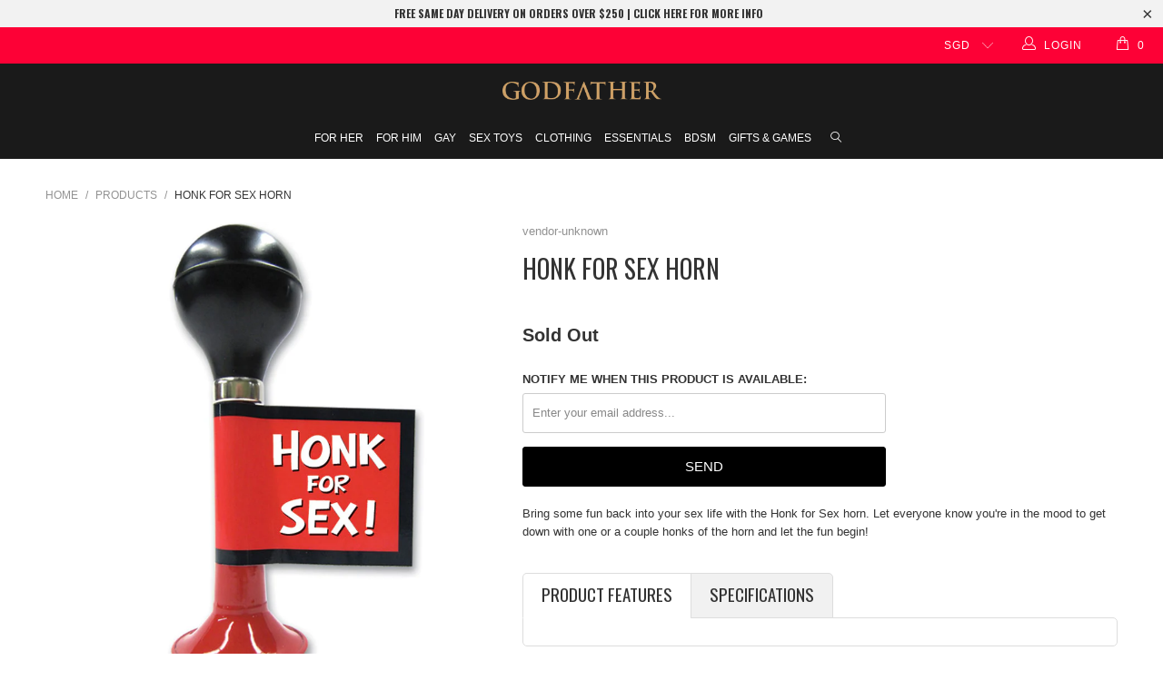

--- FILE ---
content_type: text/html; charset=utf-8
request_url: https://godfather.com.sg/products/honk-for-sex-horn
body_size: 28760
content:


 <!DOCTYPE html>
<!--[if lt IE 7 ]><html class="ie ie6" lang="en"> <![endif]-->
<!--[if IE 7 ]><html class="ie ie7" lang="en"> <![endif]-->
<!--[if IE 8 ]><html class="ie ie8" lang="en"> <![endif]-->
<!--[if IE 9 ]><html class="ie ie9" lang="en"> <![endif]-->
<!--[if (gte IE 10)|!(IE)]><!--><html lang="en"> <!--<![endif]--> <head> <meta name="google-site-verification" content="GzeNwMaFm6qGcH2HhyesmZ2VYHeknZ5Z4scZ5lucEsY" />
<meta name="google-site-verification" content="9a_2H6ngHMOyMXCUUACh5jOdBC8sfqdhv67Q-oxZ824" />
<meta name="google-site-verification" content="EcCNJtZ2Sch-JZZv5pSn8kNDjaATkWeZ8kmzSvjspgs" /> <!-- Hotjar Tracking Code for https://www.godfather.com.sg -->
<script>
    (function(h,o,t,j,a,r){
        h.hj=h.hj||function(){(h.hj.q=h.hj.q||[]).push(arguments)};
        h._hjSettings={hjid:949239,hjsv:6};
        a=o.getElementsByTagName('head')[0];
        r=o.createElement('script');r.async=1;
        r.src=t+h._hjSettings.hjid+j+h._hjSettings.hjsv;
        a.appendChild(r);
    })(window,document,'https://static.hotjar.com/c/hotjar-','.js?sv=');
</script> <meta name="google-site-verification" content="hOu-9-agjM0BhsE1EGxW3m1eetEVsrYHXgzhJzjHeRM" /> <meta charset="utf-8"> <meta http-equiv="cleartype" content="on"> <meta name="robots" content="index,follow">
    

<link rel="canonical" href="https://godfather.com.sg/products/honk-for-sex-horn" /> <!-- Custom Fonts --> <link href="//fonts.googleapis.com/css?family=.|Playfair+Display:light,normal,bold|Oswald:light,normal,bold|Oswald:light,normal,bold|" rel="stylesheet" type="text/css" /> <!-- Stylesheets for Turbo 3.0.4 --> <link href="//godfather.com.sg/cdn/shop/t/5/assets/styles.scss.css?v=88229585377029079781754655754" rel="stylesheet" type="text/css" media="all" /> <link href="//godfather.com.sg/cdn/shop/t/5/assets/jumpstart_reset_style.css?v=131736324858483447271542118605" rel="stylesheet" type="text/css" media="all" /> <link href="https://cdnjs.cloudflare.com/ajax/libs/toastr.js/latest/toastr.min.css" rel="stylesheet"> <script>
      /*! lazysizes - v3.0.0 */
      !function(a,b){var c=b(a,a.document);a.lazySizes=c,"object"==typeof module&&module.exports&&(module.exports=c)}(window,function(a,b){"use strict";if(b.getElementsByClassName){var c,d=b.documentElement,e=a.Date,f=a.HTMLPictureElement,g="addEventListener",h="getAttribute",i=a[g],j=a.setTimeout,k=a.requestAnimationFrame||j,l=a.requestIdleCallback,m=/^picture$/i,n=["load","error","lazyincluded","_lazyloaded"],o={},p=Array.prototype.forEach,q=function(a,b){return o[b]||(o[b]=new RegExp("(\\s|^)"+b+"(\\s|$)")),o[b].test(a[h]("class")||"")&&o[b]},r=function(a,b){q(a,b)||a.setAttribute("class",(a[h]("class")||"").trim()+" "+b)},s=function(a,b){var c;(c=q(a,b))&&a.setAttribute("class",(a[h]("class")||"").replace(c," "))},t=function(a,b,c){var d=c?g:"removeEventListener";c&&t(a,b),n.forEach(function(c){a[d](c,b)})},u=function(a,c,d,e,f){var g=b.createEvent("CustomEvent");return g.initCustomEvent(c,!e,!f,d||{}),a.dispatchEvent(g),g},v=function(b,d){var e;!f&&(e=a.picturefill||c.pf)?e({reevaluate:!0,elements:[b]}):d&&d.src&&(b.src=d.src)},w=function(a,b){return(getComputedStyle(a,null)||{})[b]},x=function(a,b,d){for(d=d||a.offsetWidth;d<c.minSize&&b&&!a._lazysizesWidth;)d=b.offsetWidth,b=b.parentNode;return d},y=function(){var a,c,d=[],e=[],f=d,g=function(){var b=f;for(f=d.length?e:d,a=!0,c=!1;b.length;)b.shift()();a=!1},h=function(d,e){a&&!e?d.apply(this,arguments):(f.push(d),c||(c=!0,(b.hidden?j:k)(g)))};return h._lsFlush=g,h}(),z=function(a,b){return b?function(){y(a)}:function(){var b=this,c=arguments;y(function(){a.apply(b,c)})}},A=function(a){var b,c=0,d=125,f=666,g=f,h=function(){b=!1,c=e.now(),a()},i=l?function(){l(h,{timeout:g}),g!==f&&(g=f)}:z(function(){j(h)},!0);return function(a){var f;(a=a===!0)&&(g=44),b||(b=!0,f=d-(e.now()-c),0>f&&(f=0),a||9>f&&l?i():j(i,f))}},B=function(a){var b,c,d=99,f=function(){b=null,a()},g=function(){var a=e.now()-c;d>a?j(g,d-a):(l||f)(f)};return function(){c=e.now(),b||(b=j(g,d))}},C=function(){var f,k,l,n,o,x,C,E,F,G,H,I,J,K,L,M=/^img$/i,N=/^iframe$/i,O="onscroll"in a&&!/glebot/.test(navigator.userAgent),P=0,Q=0,R=0,S=-1,T=function(a){R--,a&&a.target&&t(a.target,T),(!a||0>R||!a.target)&&(R=0)},U=function(a,c){var e,f=a,g="hidden"==w(b.body,"visibility")||"hidden"!=w(a,"visibility");for(F-=c,I+=c,G-=c,H+=c;g&&(f=f.offsetParent)&&f!=b.body&&f!=d;)g=(w(f,"opacity")||1)>0,g&&"visible"!=w(f,"overflow")&&(e=f.getBoundingClientRect(),g=H>e.left&&G<e.right&&I>e.top-1&&F<e.bottom+1);return g},V=function(){var a,e,g,i,j,m,n,p,q;if((o=c.loadMode)&&8>R&&(a=f.length)){e=0,S++,null==K&&("expand"in c||(c.expand=d.clientHeight>500&&d.clientWidth>500?500:370),J=c.expand,K=J*c.expFactor),K>Q&&1>R&&S>2&&o>2&&!b.hidden?(Q=K,S=0):Q=o>1&&S>1&&6>R?J:P;for(;a>e;e++)if(f[e]&&!f[e]._lazyRace)if(O)if((p=f[e][h]("data-expand"))&&(m=1*p)||(m=Q),q!==m&&(C=innerWidth+m*L,E=innerHeight+m,n=-1*m,q=m),g=f[e].getBoundingClientRect(),(I=g.bottom)>=n&&(F=g.top)<=E&&(H=g.right)>=n*L&&(G=g.left)<=C&&(I||H||G||F)&&(l&&3>R&&!p&&(3>o||4>S)||U(f[e],m))){if(ba(f[e]),j=!0,R>9)break}else!j&&l&&!i&&4>R&&4>S&&o>2&&(k[0]||c.preloadAfterLoad)&&(k[0]||!p&&(I||H||G||F||"auto"!=f[e][h](c.sizesAttr)))&&(i=k[0]||f[e]);else ba(f[e]);i&&!j&&ba(i)}},W=A(V),X=function(a){r(a.target,c.loadedClass),s(a.target,c.loadingClass),t(a.target,Z)},Y=z(X),Z=function(a){Y({target:a.target})},$=function(a,b){try{a.contentWindow.location.replace(b)}catch(c){a.src=b}},_=function(a){var b,d,e=a[h](c.srcsetAttr);(b=c.customMedia[a[h]("data-media")||a[h]("media")])&&a.setAttribute("media",b),e&&a.setAttribute("srcset",e),b&&(d=a.parentNode,d.insertBefore(a.cloneNode(),a),d.removeChild(a))},aa=z(function(a,b,d,e,f){var g,i,k,l,o,q;(o=u(a,"lazybeforeunveil",b)).defaultPrevented||(e&&(d?r(a,c.autosizesClass):a.setAttribute("sizes",e)),i=a[h](c.srcsetAttr),g=a[h](c.srcAttr),f&&(k=a.parentNode,l=k&&m.test(k.nodeName||"")),q=b.firesLoad||"src"in a&&(i||g||l),o={target:a},q&&(t(a,T,!0),clearTimeout(n),n=j(T,2500),r(a,c.loadingClass),t(a,Z,!0)),l&&p.call(k.getElementsByTagName("source"),_),i?a.setAttribute("srcset",i):g&&!l&&(N.test(a.nodeName)?$(a,g):a.src=g),(i||l)&&v(a,{src:g})),a._lazyRace&&delete a._lazyRace,s(a,c.lazyClass),y(function(){(!q||a.complete&&a.naturalWidth>1)&&(q?T(o):R--,X(o))},!0)}),ba=function(a){var b,d=M.test(a.nodeName),e=d&&(a[h](c.sizesAttr)||a[h]("sizes")),f="auto"==e;(!f&&l||!d||!a.src&&!a.srcset||a.complete||q(a,c.errorClass))&&(b=u(a,"lazyunveilread").detail,f&&D.updateElem(a,!0,a.offsetWidth),a._lazyRace=!0,R++,aa(a,b,f,e,d))},ca=function(){if(!l){if(e.now()-x<999)return void j(ca,999);var a=B(function(){c.loadMode=3,W()});l=!0,c.loadMode=3,W(),i("scroll",function(){3==c.loadMode&&(c.loadMode=2),a()},!0)}};return{_:function(){x=e.now(),f=b.getElementsByClassName(c.lazyClass),k=b.getElementsByClassName(c.lazyClass+" "+c.preloadClass),L=c.hFac,i("scroll",W,!0),i("resize",W,!0),a.MutationObserver?new MutationObserver(W).observe(d,{childList:!0,subtree:!0,attributes:!0}):(d[g]("DOMNodeInserted",W,!0),d[g]("DOMAttrModified",W,!0),setInterval(W,999)),i("hashchange",W,!0),["focus","mouseover","click","load","transitionend","animationend","webkitAnimationEnd"].forEach(function(a){b[g](a,W,!0)}),/d$|^c/.test(b.readyState)?ca():(i("load",ca),b[g]("DOMContentLoaded",W),j(ca,2e4)),f.length?(V(),y._lsFlush()):W()},checkElems:W,unveil:ba}}(),D=function(){var a,d=z(function(a,b,c,d){var e,f,g;if(a._lazysizesWidth=d,d+="px",a.setAttribute("sizes",d),m.test(b.nodeName||""))for(e=b.getElementsByTagName("source"),f=0,g=e.length;g>f;f++)e[f].setAttribute("sizes",d);c.detail.dataAttr||v(a,c.detail)}),e=function(a,b,c){var e,f=a.parentNode;f&&(c=x(a,f,c),e=u(a,"lazybeforesizes",{width:c,dataAttr:!!b}),e.defaultPrevented||(c=e.detail.width,c&&c!==a._lazysizesWidth&&d(a,f,e,c)))},f=function(){var b,c=a.length;if(c)for(b=0;c>b;b++)e(a[b])},g=B(f);return{_:function(){a=b.getElementsByClassName(c.autosizesClass),i("resize",g)},checkElems:g,updateElem:e}}(),E=function(){E.i||(E.i=!0,D._(),C._())};return function(){var b,d={lazyClass:"lazyload",loadedClass:"lazyloaded",loadingClass:"lazyloading",preloadClass:"lazypreload",errorClass:"lazyerror",autosizesClass:"lazyautosizes",srcAttr:"data-src",srcsetAttr:"data-srcset",sizesAttr:"data-sizes",minSize:40,customMedia:{},init:!0,expFactor:1.5,hFac:.8,loadMode:2};c=a.lazySizesConfig||a.lazysizesConfig||{};for(b in d)b in c||(c[b]=d[b]);a.lazySizesConfig=c,j(function(){c.init&&E()})}(),{cfg:c,autoSizer:D,loader:C,init:E,uP:v,aC:r,rC:s,hC:q,fire:u,gW:x,rAF:y}}});</script> <title>Honk For Sex Horn - Godfather</title> <meta name="description" content="Bring some fun back into your sex life with the Honk for Sex horn. Let everyone know you&#39;re in the mood to get down with one or a couple honks of the horn and let the fun begin!Product FeaturesSpecifications" />
    

    

<meta name="author" content="Godfather">
<meta property="og:url" content="https://godfather.com.sg/products/honk-for-sex-horn">
<meta property="og:site_name" content="Godfather"> <meta property="og:type" content="product"> <meta property="og:title" content="Honk For Sex Horn"> <meta property="og:image" content="http://godfather.com.sg/cdn/shop/products/7ef661495eead703ab5ed66fb1ddb498_600x.jpg?v=1574241230"> <meta property="og:image:secure_url" content="https://godfather.com.sg/cdn/shop/products/7ef661495eead703ab5ed66fb1ddb498_600x.jpg?v=1574241230"> <meta property="og:price:amount" content="18.90"> <meta property="og:price:currency" content="SGD"> <meta property="og:description" content="Bring some fun back into your sex life with the Honk for Sex horn. Let everyone know you&#39;re in the mood to get down with one or a couple honks of the horn and let the fun begin!Product FeaturesSpecifications">




<meta name="twitter:card" content="summary"> <meta name="twitter:title" content="Honk For Sex Horn"> <meta name="twitter:description" content="Bring some fun back into your sex life with the Honk for Sex horn. Let everyone know you&#39;re in the mood to get down with one or a couple honks of the horn and let the fun begin!Product FeaturesSpecifications"> <meta name="twitter:image" content="https://godfather.com.sg/cdn/shop/products/7ef661495eead703ab5ed66fb1ddb498_240x.jpg?v=1574241230"> <meta name="twitter:image:width" content="240"> <meta name="twitter:image:height" content="240"> <!-- Mobile Specific Metas --> <meta name="HandheldFriendly" content="True"> <meta name="MobileOptimized" content="320"> <meta name="viewport" content="width=device-width,initial-scale=1"> <meta name="theme-color" content="#ffffff"> <link rel="shortcut icon" type="image/x-icon" href="//godfather.com.sg/cdn/shop/files/favicon_32x32.png?v=1613555786"> <script>window.performance && window.performance.mark && window.performance.mark('shopify.content_for_header.start');</script><meta id="shopify-digital-wallet" name="shopify-digital-wallet" content="/7774404665/digital_wallets/dialog">
<meta name="shopify-checkout-api-token" content="dbda8b179b0c186f8bfccc73fcbda0a4">
<meta id="in-context-paypal-metadata" data-shop-id="7774404665" data-venmo-supported="false" data-environment="production" data-locale="en_US" data-paypal-v4="true" data-currency="SGD">
<link rel="alternate" type="application/json+oembed" href="https://godfather.com.sg/products/honk-for-sex-horn.oembed">
<script async="async" src="/checkouts/internal/preloads.js?locale=en-SG"></script>
<script id="shopify-features" type="application/json">{"accessToken":"dbda8b179b0c186f8bfccc73fcbda0a4","betas":["rich-media-storefront-analytics"],"domain":"godfather.com.sg","predictiveSearch":true,"shopId":7774404665,"locale":"en"}</script>
<script>var Shopify = Shopify || {};
Shopify.shop = "godfather-online.myshopify.com";
Shopify.locale = "en";
Shopify.currency = {"active":"SGD","rate":"1.0"};
Shopify.country = "SG";
Shopify.theme = {"name":"Godfather X Jumpstart(Singpost Integrated-Turbo 3)","id":32276447289,"schema_name":"Turbo","schema_version":"3.0.4","theme_store_id":null,"role":"main"};
Shopify.theme.handle = "null";
Shopify.theme.style = {"id":null,"handle":null};
Shopify.cdnHost = "godfather.com.sg/cdn";
Shopify.routes = Shopify.routes || {};
Shopify.routes.root = "/";</script>
<script type="module">!function(o){(o.Shopify=o.Shopify||{}).modules=!0}(window);</script>
<script>!function(o){function n(){var o=[];function n(){o.push(Array.prototype.slice.apply(arguments))}return n.q=o,n}var t=o.Shopify=o.Shopify||{};t.loadFeatures=n(),t.autoloadFeatures=n()}(window);</script>
<script id="shop-js-analytics" type="application/json">{"pageType":"product"}</script>
<script defer="defer" async type="module" src="//godfather.com.sg/cdn/shopifycloud/shop-js/modules/v2/client.init-shop-cart-sync_WVOgQShq.en.esm.js"></script>
<script defer="defer" async type="module" src="//godfather.com.sg/cdn/shopifycloud/shop-js/modules/v2/chunk.common_C_13GLB1.esm.js"></script>
<script defer="defer" async type="module" src="//godfather.com.sg/cdn/shopifycloud/shop-js/modules/v2/chunk.modal_CLfMGd0m.esm.js"></script>
<script type="module">
  await import("//godfather.com.sg/cdn/shopifycloud/shop-js/modules/v2/client.init-shop-cart-sync_WVOgQShq.en.esm.js");
await import("//godfather.com.sg/cdn/shopifycloud/shop-js/modules/v2/chunk.common_C_13GLB1.esm.js");
await import("//godfather.com.sg/cdn/shopifycloud/shop-js/modules/v2/chunk.modal_CLfMGd0m.esm.js");

  window.Shopify.SignInWithShop?.initShopCartSync?.({"fedCMEnabled":true,"windoidEnabled":true});

</script>
<script>(function() {
  var isLoaded = false;
  function asyncLoad() {
    if (isLoaded) return;
    isLoaded = true;
    var urls = ["https:\/\/godfather-singpost.firebaseapp.com\/widget.js?shop=godfather-online.myshopify.com","https:\/\/js.smile.io\/v1\/smile-shopify.js?shop=godfather-online.myshopify.com","https:\/\/rcd.adolab.com\/scripts\/secure.js?shop=godfather-online.myshopify.com"];
    for (var i = 0; i <urls.length; i++) {
      var s = document.createElement('script');
      s.type = 'text/javascript';
      s.async = true;
      s.src = urls[i];
      var x = document.getElementsByTagName('script')[0];
      x.parentNode.insertBefore(s, x);
    }
  };
  if(window.attachEvent) {
    window.attachEvent('onload', asyncLoad);
  } else {
    window.addEventListener('load', asyncLoad, false);
  }
})();</script>
<script id="__st">var __st={"a":7774404665,"offset":28800,"reqid":"bd326268-8d02-41d5-97c7-061f2ba56c5a-1769644172","pageurl":"godfather.com.sg\/products\/honk-for-sex-horn","u":"08631e3e0192","p":"product","rtyp":"product","rid":1084016558137};</script>
<script>window.ShopifyPaypalV4VisibilityTracking = true;</script>
<script id="captcha-bootstrap">!function(){'use strict';const t='contact',e='account',n='new_comment',o=[[t,t],['blogs',n],['comments',n],[t,'customer']],c=[[e,'customer_login'],[e,'guest_login'],[e,'recover_customer_password'],[e,'create_customer']],r=t=>t.map((([t,e])=>`form[action*='/${t}']:not([data-nocaptcha='true']) input[name='form_type'][value='${e}']`)).join(','),a=t=>()=>t?[...document.querySelectorAll(t)].map((t=>t.form)):[];function s(){const t=[...o],e=r(t);return a(e)}const i='password',u='form_key',d=['recaptcha-v3-token','g-recaptcha-response','h-captcha-response',i],f=()=>{try{return window.sessionStorage}catch{return}},m='__shopify_v',_=t=>t.elements[u];function p(t,e,n=!1){try{const o=window.sessionStorage,c=JSON.parse(o.getItem(e)),{data:r}=function(t){const{data:e,action:n}=t;return t[m]||n?{data:e,action:n}:{data:t,action:n}}(c);for(const[e,n]of Object.entries(r))t.elements[e]&&(t.elements[e].value=n);n&&o.removeItem(e)}catch(o){console.error('form repopulation failed',{error:o})}}const l='form_type',E='cptcha';function T(t){t.dataset[E]=!0}const w=window,h=w.document,L='Shopify',v='ce_forms',y='captcha';let A=!1;((t,e)=>{const n=(g='f06e6c50-85a8-45c8-87d0-21a2b65856fe',I='https://cdn.shopify.com/shopifycloud/storefront-forms-hcaptcha/ce_storefront_forms_captcha_hcaptcha.v1.5.2.iife.js',D={infoText:'Protected by hCaptcha',privacyText:'Privacy',termsText:'Terms'},(t,e,n)=>{const o=w[L][v],c=o.bindForm;if(c)return c(t,g,e,D).then(n);var r;o.q.push([[t,g,e,D],n]),r=I,A||(h.body.append(Object.assign(h.createElement('script'),{id:'captcha-provider',async:!0,src:r})),A=!0)});var g,I,D;w[L]=w[L]||{},w[L][v]=w[L][v]||{},w[L][v].q=[],w[L][y]=w[L][y]||{},w[L][y].protect=function(t,e){n(t,void 0,e),T(t)},Object.freeze(w[L][y]),function(t,e,n,w,h,L){const[v,y,A,g]=function(t,e,n){const i=e?o:[],u=t?c:[],d=[...i,...u],f=r(d),m=r(i),_=r(d.filter((([t,e])=>n.includes(e))));return[a(f),a(m),a(_),s()]}(w,h,L),I=t=>{const e=t.target;return e instanceof HTMLFormElement?e:e&&e.form},D=t=>v().includes(t);t.addEventListener('submit',(t=>{const e=I(t);if(!e)return;const n=D(e)&&!e.dataset.hcaptchaBound&&!e.dataset.recaptchaBound,o=_(e),c=g().includes(e)&&(!o||!o.value);(n||c)&&t.preventDefault(),c&&!n&&(function(t){try{if(!f())return;!function(t){const e=f();if(!e)return;const n=_(t);if(!n)return;const o=n.value;o&&e.removeItem(o)}(t);const e=Array.from(Array(32),(()=>Math.random().toString(36)[2])).join('');!function(t,e){_(t)||t.append(Object.assign(document.createElement('input'),{type:'hidden',name:u})),t.elements[u].value=e}(t,e),function(t,e){const n=f();if(!n)return;const o=[...t.querySelectorAll(`input[type='${i}']`)].map((({name:t})=>t)),c=[...d,...o],r={};for(const[a,s]of new FormData(t).entries())c.includes(a)||(r[a]=s);n.setItem(e,JSON.stringify({[m]:1,action:t.action,data:r}))}(t,e)}catch(e){console.error('failed to persist form',e)}}(e),e.submit())}));const S=(t,e)=>{t&&!t.dataset[E]&&(n(t,e.some((e=>e===t))),T(t))};for(const o of['focusin','change'])t.addEventListener(o,(t=>{const e=I(t);D(e)&&S(e,y())}));const B=e.get('form_key'),M=e.get(l),P=B&&M;t.addEventListener('DOMContentLoaded',(()=>{const t=y();if(P)for(const e of t)e.elements[l].value===M&&p(e,B);[...new Set([...A(),...v().filter((t=>'true'===t.dataset.shopifyCaptcha))])].forEach((e=>S(e,t)))}))}(h,new URLSearchParams(w.location.search),n,t,e,['guest_login'])})(!0,!0)}();</script>
<script integrity="sha256-4kQ18oKyAcykRKYeNunJcIwy7WH5gtpwJnB7kiuLZ1E=" data-source-attribution="shopify.loadfeatures" defer="defer" src="//godfather.com.sg/cdn/shopifycloud/storefront/assets/storefront/load_feature-a0a9edcb.js" crossorigin="anonymous"></script>
<script data-source-attribution="shopify.dynamic_checkout.dynamic.init">var Shopify=Shopify||{};Shopify.PaymentButton=Shopify.PaymentButton||{isStorefrontPortableWallets:!0,init:function(){window.Shopify.PaymentButton.init=function(){};var t=document.createElement("script");t.src="https://godfather.com.sg/cdn/shopifycloud/portable-wallets/latest/portable-wallets.en.js",t.type="module",document.head.appendChild(t)}};
</script>
<script data-source-attribution="shopify.dynamic_checkout.buyer_consent">
  function portableWalletsHideBuyerConsent(e){var t=document.getElementById("shopify-buyer-consent"),n=document.getElementById("shopify-subscription-policy-button");t&&n&&(t.classList.add("hidden"),t.setAttribute("aria-hidden","true"),n.removeEventListener("click",e))}function portableWalletsShowBuyerConsent(e){var t=document.getElementById("shopify-buyer-consent"),n=document.getElementById("shopify-subscription-policy-button");t&&n&&(t.classList.remove("hidden"),t.removeAttribute("aria-hidden"),n.addEventListener("click",e))}window.Shopify?.PaymentButton&&(window.Shopify.PaymentButton.hideBuyerConsent=portableWalletsHideBuyerConsent,window.Shopify.PaymentButton.showBuyerConsent=portableWalletsShowBuyerConsent);
</script>
<script data-source-attribution="shopify.dynamic_checkout.cart.bootstrap">document.addEventListener("DOMContentLoaded",(function(){function t(){return document.querySelector("shopify-accelerated-checkout-cart, shopify-accelerated-checkout")}if(t())Shopify.PaymentButton.init();else{new MutationObserver((function(e,n){t()&&(Shopify.PaymentButton.init(),n.disconnect())})).observe(document.body,{childList:!0,subtree:!0})}}));
</script>
<link id="shopify-accelerated-checkout-styles" rel="stylesheet" media="screen" href="https://godfather.com.sg/cdn/shopifycloud/portable-wallets/latest/accelerated-checkout-backwards-compat.css" crossorigin="anonymous">
<style id="shopify-accelerated-checkout-cart">
        #shopify-buyer-consent {
  margin-top: 1em;
  display: inline-block;
  width: 100%;
}

#shopify-buyer-consent.hidden {
  display: none;
}

#shopify-subscription-policy-button {
  background: none;
  border: none;
  padding: 0;
  text-decoration: underline;
  font-size: inherit;
  cursor: pointer;
}

#shopify-subscription-policy-button::before {
  box-shadow: none;
}

      </style>

<script>window.performance && window.performance.mark && window.performance.mark('shopify.content_for_header.end');</script> <!-- REAMAZE INTEGRATION START - DO NOT REMOVE -->
<!-- Reamaze Config file - DO NOT REMOVE -->

<!-- reamaze_embeddable_1257_s -->
<!-- Embeddable - Godfather Chat / Contact Form Shoutbox -->
<script type="text/javascript">
  var _support = _support || { 'ui': {}, 'user': {} };
  _support['account'] = 'godfather';
  _support['ui']['contactMode'] = 'mixed';
  _support['ui']['enableKb'] = 'true';
  _support['ui']['styles'] = {
    widgetColor: 'rgb(51, 51, 51)',
  };
  _support['ui']['widget'] = {
    icon: 'chat',
    size: 50,
    label: {
      text: 'Let us know if you have any questions! 😊',
      mode: "notification",
      delay: 3,
      duration: 30,
      sound: true,
    },
    position: 'bottom-right',
  };
  _support['apps'] = {
    recentConversations: {},
    faq: {"enabled":false},
    orders: {"enabled":true}
  };
</script>
<!-- reamaze_embeddable_1257_e -->



<!-- Reamaze SSO file - DO NOT REMOVE -->


<!-- REAMAZE INTEGRATION END - DO NOT REMOVE -->

<!-- SMARTLOOK INTEGRATION START - DO NOT REMOVE -->

<script type="text/javascript">
    window.smartlook||(function(d) {
    var o=smartlook=function(){ o.api.push(arguments)},h=d.getElementsByTagName('head')[0];
    var c=d.createElement('script');o.api=new Array();c.async=true;c.type='text/javascript';
    c.charset='utf-8';c.src='https://rec.smartlook.com/recorder.js';h.appendChild(c);
    })(document);
    smartlook('init', '1cff71149d768a9637b01b6db074f6c53ed56698');
</script>

<!-- SMARTLOOK INTEGRATION END - DO NOT REMOVE -->

<link href="https://monorail-edge.shopifysvc.com" rel="dns-prefetch">
<script>(function(){if ("sendBeacon" in navigator && "performance" in window) {try {var session_token_from_headers = performance.getEntriesByType('navigation')[0].serverTiming.find(x => x.name == '_s').description;} catch {var session_token_from_headers = undefined;}var session_cookie_matches = document.cookie.match(/_shopify_s=([^;]*)/);var session_token_from_cookie = session_cookie_matches && session_cookie_matches.length === 2 ? session_cookie_matches[1] : "";var session_token = session_token_from_headers || session_token_from_cookie || "";function handle_abandonment_event(e) {var entries = performance.getEntries().filter(function(entry) {return /monorail-edge.shopifysvc.com/.test(entry.name);});if (!window.abandonment_tracked && entries.length === 0) {window.abandonment_tracked = true;var currentMs = Date.now();var navigation_start = performance.timing.navigationStart;var payload = {shop_id: 7774404665,url: window.location.href,navigation_start,duration: currentMs - navigation_start,session_token,page_type: "product"};window.navigator.sendBeacon("https://monorail-edge.shopifysvc.com/v1/produce", JSON.stringify({schema_id: "online_store_buyer_site_abandonment/1.1",payload: payload,metadata: {event_created_at_ms: currentMs,event_sent_at_ms: currentMs}}));}}window.addEventListener('pagehide', handle_abandonment_event);}}());</script>
<script id="web-pixels-manager-setup">(function e(e,d,r,n,o){if(void 0===o&&(o={}),!Boolean(null===(a=null===(i=window.Shopify)||void 0===i?void 0:i.analytics)||void 0===a?void 0:a.replayQueue)){var i,a;window.Shopify=window.Shopify||{};var t=window.Shopify;t.analytics=t.analytics||{};var s=t.analytics;s.replayQueue=[],s.publish=function(e,d,r){return s.replayQueue.push([e,d,r]),!0};try{self.performance.mark("wpm:start")}catch(e){}var l=function(){var e={modern:/Edge?\/(1{2}[4-9]|1[2-9]\d|[2-9]\d{2}|\d{4,})\.\d+(\.\d+|)|Firefox\/(1{2}[4-9]|1[2-9]\d|[2-9]\d{2}|\d{4,})\.\d+(\.\d+|)|Chrom(ium|e)\/(9{2}|\d{3,})\.\d+(\.\d+|)|(Maci|X1{2}).+ Version\/(15\.\d+|(1[6-9]|[2-9]\d|\d{3,})\.\d+)([,.]\d+|)( \(\w+\)|)( Mobile\/\w+|) Safari\/|Chrome.+OPR\/(9{2}|\d{3,})\.\d+\.\d+|(CPU[ +]OS|iPhone[ +]OS|CPU[ +]iPhone|CPU IPhone OS|CPU iPad OS)[ +]+(15[._]\d+|(1[6-9]|[2-9]\d|\d{3,})[._]\d+)([._]\d+|)|Android:?[ /-](13[3-9]|1[4-9]\d|[2-9]\d{2}|\d{4,})(\.\d+|)(\.\d+|)|Android.+Firefox\/(13[5-9]|1[4-9]\d|[2-9]\d{2}|\d{4,})\.\d+(\.\d+|)|Android.+Chrom(ium|e)\/(13[3-9]|1[4-9]\d|[2-9]\d{2}|\d{4,})\.\d+(\.\d+|)|SamsungBrowser\/([2-9]\d|\d{3,})\.\d+/,legacy:/Edge?\/(1[6-9]|[2-9]\d|\d{3,})\.\d+(\.\d+|)|Firefox\/(5[4-9]|[6-9]\d|\d{3,})\.\d+(\.\d+|)|Chrom(ium|e)\/(5[1-9]|[6-9]\d|\d{3,})\.\d+(\.\d+|)([\d.]+$|.*Safari\/(?![\d.]+ Edge\/[\d.]+$))|(Maci|X1{2}).+ Version\/(10\.\d+|(1[1-9]|[2-9]\d|\d{3,})\.\d+)([,.]\d+|)( \(\w+\)|)( Mobile\/\w+|) Safari\/|Chrome.+OPR\/(3[89]|[4-9]\d|\d{3,})\.\d+\.\d+|(CPU[ +]OS|iPhone[ +]OS|CPU[ +]iPhone|CPU IPhone OS|CPU iPad OS)[ +]+(10[._]\d+|(1[1-9]|[2-9]\d|\d{3,})[._]\d+)([._]\d+|)|Android:?[ /-](13[3-9]|1[4-9]\d|[2-9]\d{2}|\d{4,})(\.\d+|)(\.\d+|)|Mobile Safari.+OPR\/([89]\d|\d{3,})\.\d+\.\d+|Android.+Firefox\/(13[5-9]|1[4-9]\d|[2-9]\d{2}|\d{4,})\.\d+(\.\d+|)|Android.+Chrom(ium|e)\/(13[3-9]|1[4-9]\d|[2-9]\d{2}|\d{4,})\.\d+(\.\d+|)|Android.+(UC? ?Browser|UCWEB|U3)[ /]?(15\.([5-9]|\d{2,})|(1[6-9]|[2-9]\d|\d{3,})\.\d+)\.\d+|SamsungBrowser\/(5\.\d+|([6-9]|\d{2,})\.\d+)|Android.+MQ{2}Browser\/(14(\.(9|\d{2,})|)|(1[5-9]|[2-9]\d|\d{3,})(\.\d+|))(\.\d+|)|K[Aa][Ii]OS\/(3\.\d+|([4-9]|\d{2,})\.\d+)(\.\d+|)/},d=e.modern,r=e.legacy,n=navigator.userAgent;return n.match(d)?"modern":n.match(r)?"legacy":"unknown"}(),u="modern"===l?"modern":"legacy",c=(null!=n?n:{modern:"",legacy:""})[u],f=function(e){return[e.baseUrl,"/wpm","/b",e.hashVersion,"modern"===e.buildTarget?"m":"l",".js"].join("")}({baseUrl:d,hashVersion:r,buildTarget:u}),m=function(e){var d=e.version,r=e.bundleTarget,n=e.surface,o=e.pageUrl,i=e.monorailEndpoint;return{emit:function(e){var a=e.status,t=e.errorMsg,s=(new Date).getTime(),l=JSON.stringify({metadata:{event_sent_at_ms:s},events:[{schema_id:"web_pixels_manager_load/3.1",payload:{version:d,bundle_target:r,page_url:o,status:a,surface:n,error_msg:t},metadata:{event_created_at_ms:s}}]});if(!i)return console&&console.warn&&console.warn("[Web Pixels Manager] No Monorail endpoint provided, skipping logging."),!1;try{return self.navigator.sendBeacon.bind(self.navigator)(i,l)}catch(e){}var u=new XMLHttpRequest;try{return u.open("POST",i,!0),u.setRequestHeader("Content-Type","text/plain"),u.send(l),!0}catch(e){return console&&console.warn&&console.warn("[Web Pixels Manager] Got an unhandled error while logging to Monorail."),!1}}}}({version:r,bundleTarget:l,surface:e.surface,pageUrl:self.location.href,monorailEndpoint:e.monorailEndpoint});try{o.browserTarget=l,function(e){var d=e.src,r=e.async,n=void 0===r||r,o=e.onload,i=e.onerror,a=e.sri,t=e.scriptDataAttributes,s=void 0===t?{}:t,l=document.createElement("script"),u=document.querySelector("head"),c=document.querySelector("body");if(l.async=n,l.src=d,a&&(l.integrity=a,l.crossOrigin="anonymous"),s)for(var f in s)if(Object.prototype.hasOwnProperty.call(s,f))try{l.dataset[f]=s[f]}catch(e){}if(o&&l.addEventListener("load",o),i&&l.addEventListener("error",i),u)u.appendChild(l);else{if(!c)throw new Error("Did not find a head or body element to append the script");c.appendChild(l)}}({src:f,async:!0,onload:function(){if(!function(){var e,d;return Boolean(null===(d=null===(e=window.Shopify)||void 0===e?void 0:e.analytics)||void 0===d?void 0:d.initialized)}()){var d=window.webPixelsManager.init(e)||void 0;if(d){var r=window.Shopify.analytics;r.replayQueue.forEach((function(e){var r=e[0],n=e[1],o=e[2];d.publishCustomEvent(r,n,o)})),r.replayQueue=[],r.publish=d.publishCustomEvent,r.visitor=d.visitor,r.initialized=!0}}},onerror:function(){return m.emit({status:"failed",errorMsg:"".concat(f," has failed to load")})},sri:function(e){var d=/^sha384-[A-Za-z0-9+/=]+$/;return"string"==typeof e&&d.test(e)}(c)?c:"",scriptDataAttributes:o}),m.emit({status:"loading"})}catch(e){m.emit({status:"failed",errorMsg:(null==e?void 0:e.message)||"Unknown error"})}}})({shopId: 7774404665,storefrontBaseUrl: "https://godfather.com.sg",extensionsBaseUrl: "https://extensions.shopifycdn.com/cdn/shopifycloud/web-pixels-manager",monorailEndpoint: "https://monorail-edge.shopifysvc.com/unstable/produce_batch",surface: "storefront-renderer",enabledBetaFlags: ["2dca8a86"],webPixelsConfigList: [{"id":"60588281","eventPayloadVersion":"v1","runtimeContext":"LAX","scriptVersion":"1","type":"CUSTOM","privacyPurposes":["MARKETING"],"name":"Meta pixel (migrated)"},{"id":"73040121","eventPayloadVersion":"v1","runtimeContext":"LAX","scriptVersion":"1","type":"CUSTOM","privacyPurposes":["ANALYTICS"],"name":"Google Analytics tag (migrated)"},{"id":"shopify-app-pixel","configuration":"{}","eventPayloadVersion":"v1","runtimeContext":"STRICT","scriptVersion":"0450","apiClientId":"shopify-pixel","type":"APP","privacyPurposes":["ANALYTICS","MARKETING"]},{"id":"shopify-custom-pixel","eventPayloadVersion":"v1","runtimeContext":"LAX","scriptVersion":"0450","apiClientId":"shopify-pixel","type":"CUSTOM","privacyPurposes":["ANALYTICS","MARKETING"]}],isMerchantRequest: false,initData: {"shop":{"name":"Godfather","paymentSettings":{"currencyCode":"SGD"},"myshopifyDomain":"godfather-online.myshopify.com","countryCode":"SG","storefrontUrl":"https:\/\/godfather.com.sg"},"customer":null,"cart":null,"checkout":null,"productVariants":[{"price":{"amount":18.9,"currencyCode":"SGD"},"product":{"title":"Honk For Sex Horn","vendor":"vendor-unknown","id":"1084016558137","untranslatedTitle":"Honk For Sex Horn","url":"\/products\/honk-for-sex-horn","type":"Gifts And Game"},"id":"9968112369721","image":{"src":"\/\/godfather.com.sg\/cdn\/shop\/products\/7ef661495eead703ab5ed66fb1ddb498.jpg?v=1574241230"},"sku":"HORN-01E","title":"Default Title","untranslatedTitle":"Default Title"}],"purchasingCompany":null},},"https://godfather.com.sg/cdn","1d2a099fw23dfb22ep557258f5m7a2edbae",{"modern":"","legacy":""},{"shopId":"7774404665","storefrontBaseUrl":"https:\/\/godfather.com.sg","extensionBaseUrl":"https:\/\/extensions.shopifycdn.com\/cdn\/shopifycloud\/web-pixels-manager","surface":"storefront-renderer","enabledBetaFlags":"[\"2dca8a86\"]","isMerchantRequest":"false","hashVersion":"1d2a099fw23dfb22ep557258f5m7a2edbae","publish":"custom","events":"[[\"page_viewed\",{}],[\"product_viewed\",{\"productVariant\":{\"price\":{\"amount\":18.9,\"currencyCode\":\"SGD\"},\"product\":{\"title\":\"Honk For Sex Horn\",\"vendor\":\"vendor-unknown\",\"id\":\"1084016558137\",\"untranslatedTitle\":\"Honk For Sex Horn\",\"url\":\"\/products\/honk-for-sex-horn\",\"type\":\"Gifts And Game\"},\"id\":\"9968112369721\",\"image\":{\"src\":\"\/\/godfather.com.sg\/cdn\/shop\/products\/7ef661495eead703ab5ed66fb1ddb498.jpg?v=1574241230\"},\"sku\":\"HORN-01E\",\"title\":\"Default Title\",\"untranslatedTitle\":\"Default Title\"}}]]"});</script><script>
  window.ShopifyAnalytics = window.ShopifyAnalytics || {};
  window.ShopifyAnalytics.meta = window.ShopifyAnalytics.meta || {};
  window.ShopifyAnalytics.meta.currency = 'SGD';
  var meta = {"product":{"id":1084016558137,"gid":"gid:\/\/shopify\/Product\/1084016558137","vendor":"vendor-unknown","type":"Gifts And Game","handle":"honk-for-sex-horn","variants":[{"id":9968112369721,"price":1890,"name":"Honk For Sex Horn","public_title":null,"sku":"HORN-01E"}],"remote":false},"page":{"pageType":"product","resourceType":"product","resourceId":1084016558137,"requestId":"bd326268-8d02-41d5-97c7-061f2ba56c5a-1769644172"}};
  for (var attr in meta) {
    window.ShopifyAnalytics.meta[attr] = meta[attr];
  }
</script>
<script class="analytics">
  (function () {
    var customDocumentWrite = function(content) {
      var jquery = null;

      if (window.jQuery) {
        jquery = window.jQuery;
      } else if (window.Checkout && window.Checkout.$) {
        jquery = window.Checkout.$;
      }

      if (jquery) {
        jquery('body').append(content);
      }
    };

    var hasLoggedConversion = function(token) {
      if (token) {
        return document.cookie.indexOf('loggedConversion=' + token) !== -1;
      }
      return false;
    }

    var setCookieIfConversion = function(token) {
      if (token) {
        var twoMonthsFromNow = new Date(Date.now());
        twoMonthsFromNow.setMonth(twoMonthsFromNow.getMonth() + 2);

        document.cookie = 'loggedConversion=' + token + '; expires=' + twoMonthsFromNow;
      }
    }

    var trekkie = window.ShopifyAnalytics.lib = window.trekkie = window.trekkie || [];
    if (trekkie.integrations) {
      return;
    }
    trekkie.methods = [
      'identify',
      'page',
      'ready',
      'track',
      'trackForm',
      'trackLink'
    ];
    trekkie.factory = function(method) {
      return function() {
        var args = Array.prototype.slice.call(arguments);
        args.unshift(method);
        trekkie.push(args);
        return trekkie;
      };
    };
    for (var i = 0; i < trekkie.methods.length; i++) {
      var key = trekkie.methods[i];
      trekkie[key] = trekkie.factory(key);
    }
    trekkie.load = function(config) {
      trekkie.config = config || {};
      trekkie.config.initialDocumentCookie = document.cookie;
      var first = document.getElementsByTagName('script')[0];
      var script = document.createElement('script');
      script.type = 'text/javascript';
      script.onerror = function(e) {
        var scriptFallback = document.createElement('script');
        scriptFallback.type = 'text/javascript';
        scriptFallback.onerror = function(error) {
                var Monorail = {
      produce: function produce(monorailDomain, schemaId, payload) {
        var currentMs = new Date().getTime();
        var event = {
          schema_id: schemaId,
          payload: payload,
          metadata: {
            event_created_at_ms: currentMs,
            event_sent_at_ms: currentMs
          }
        };
        return Monorail.sendRequest("https://" + monorailDomain + "/v1/produce", JSON.stringify(event));
      },
      sendRequest: function sendRequest(endpointUrl, payload) {
        // Try the sendBeacon API
        if (window && window.navigator && typeof window.navigator.sendBeacon === 'function' && typeof window.Blob === 'function' && !Monorail.isIos12()) {
          var blobData = new window.Blob([payload], {
            type: 'text/plain'
          });

          if (window.navigator.sendBeacon(endpointUrl, blobData)) {
            return true;
          } // sendBeacon was not successful

        } // XHR beacon

        var xhr = new XMLHttpRequest();

        try {
          xhr.open('POST', endpointUrl);
          xhr.setRequestHeader('Content-Type', 'text/plain');
          xhr.send(payload);
        } catch (e) {
          console.log(e);
        }

        return false;
      },
      isIos12: function isIos12() {
        return window.navigator.userAgent.lastIndexOf('iPhone; CPU iPhone OS 12_') !== -1 || window.navigator.userAgent.lastIndexOf('iPad; CPU OS 12_') !== -1;
      }
    };
    Monorail.produce('monorail-edge.shopifysvc.com',
      'trekkie_storefront_load_errors/1.1',
      {shop_id: 7774404665,
      theme_id: 32276447289,
      app_name: "storefront",
      context_url: window.location.href,
      source_url: "//godfather.com.sg/cdn/s/trekkie.storefront.a804e9514e4efded663580eddd6991fcc12b5451.min.js"});

        };
        scriptFallback.async = true;
        scriptFallback.src = '//godfather.com.sg/cdn/s/trekkie.storefront.a804e9514e4efded663580eddd6991fcc12b5451.min.js';
        first.parentNode.insertBefore(scriptFallback, first);
      };
      script.async = true;
      script.src = '//godfather.com.sg/cdn/s/trekkie.storefront.a804e9514e4efded663580eddd6991fcc12b5451.min.js';
      first.parentNode.insertBefore(script, first);
    };
    trekkie.load(
      {"Trekkie":{"appName":"storefront","development":false,"defaultAttributes":{"shopId":7774404665,"isMerchantRequest":null,"themeId":32276447289,"themeCityHash":"9812008583369228274","contentLanguage":"en","currency":"SGD","eventMetadataId":"d12ac3cc-aba4-420e-a350-b878d8777287"},"isServerSideCookieWritingEnabled":true,"monorailRegion":"shop_domain","enabledBetaFlags":["65f19447","b5387b81"]},"Session Attribution":{},"S2S":{"facebookCapiEnabled":false,"source":"trekkie-storefront-renderer","apiClientId":580111}}
    );

    var loaded = false;
    trekkie.ready(function() {
      if (loaded) return;
      loaded = true;

      window.ShopifyAnalytics.lib = window.trekkie;

      var originalDocumentWrite = document.write;
      document.write = customDocumentWrite;
      try { window.ShopifyAnalytics.merchantGoogleAnalytics.call(this); } catch(error) {};
      document.write = originalDocumentWrite;

      window.ShopifyAnalytics.lib.page(null,{"pageType":"product","resourceType":"product","resourceId":1084016558137,"requestId":"bd326268-8d02-41d5-97c7-061f2ba56c5a-1769644172","shopifyEmitted":true});

      var match = window.location.pathname.match(/checkouts\/(.+)\/(thank_you|post_purchase)/)
      var token = match? match[1]: undefined;
      if (!hasLoggedConversion(token)) {
        setCookieIfConversion(token);
        window.ShopifyAnalytics.lib.track("Viewed Product",{"currency":"SGD","variantId":9968112369721,"productId":1084016558137,"productGid":"gid:\/\/shopify\/Product\/1084016558137","name":"Honk For Sex Horn","price":"18.90","sku":"HORN-01E","brand":"vendor-unknown","variant":null,"category":"Gifts And Game","nonInteraction":true,"remote":false},undefined,undefined,{"shopifyEmitted":true});
      window.ShopifyAnalytics.lib.track("monorail:\/\/trekkie_storefront_viewed_product\/1.1",{"currency":"SGD","variantId":9968112369721,"productId":1084016558137,"productGid":"gid:\/\/shopify\/Product\/1084016558137","name":"Honk For Sex Horn","price":"18.90","sku":"HORN-01E","brand":"vendor-unknown","variant":null,"category":"Gifts And Game","nonInteraction":true,"remote":false,"referer":"https:\/\/godfather.com.sg\/products\/honk-for-sex-horn"});
      }
    });


        var eventsListenerScript = document.createElement('script');
        eventsListenerScript.async = true;
        eventsListenerScript.src = "//godfather.com.sg/cdn/shopifycloud/storefront/assets/shop_events_listener-3da45d37.js";
        document.getElementsByTagName('head')[0].appendChild(eventsListenerScript);

})();</script>
  <script>
  if (!window.ga || (window.ga && typeof window.ga !== 'function')) {
    window.ga = function ga() {
      (window.ga.q = window.ga.q || []).push(arguments);
      if (window.Shopify && window.Shopify.analytics && typeof window.Shopify.analytics.publish === 'function') {
        window.Shopify.analytics.publish("ga_stub_called", {}, {sendTo: "google_osp_migration"});
      }
      console.error("Shopify's Google Analytics stub called with:", Array.from(arguments), "\nSee https://help.shopify.com/manual/promoting-marketing/pixels/pixel-migration#google for more information.");
    };
    if (window.Shopify && window.Shopify.analytics && typeof window.Shopify.analytics.publish === 'function') {
      window.Shopify.analytics.publish("ga_stub_initialized", {}, {sendTo: "google_osp_migration"});
    }
  }
</script>
<script
  defer
  src="https://godfather.com.sg/cdn/shopifycloud/perf-kit/shopify-perf-kit-3.1.0.min.js"
  data-application="storefront-renderer"
  data-shop-id="7774404665"
  data-render-region="gcp-us-east1"
  data-page-type="product"
  data-theme-instance-id="32276447289"
  data-theme-name="Turbo"
  data-theme-version="3.0.4"
  data-monorail-region="shop_domain"
  data-resource-timing-sampling-rate="10"
  data-shs="true"
  data-shs-beacon="true"
  data-shs-export-with-fetch="true"
  data-shs-logs-sample-rate="1"
  data-shs-beacon-endpoint="https://godfather.com.sg/api/collect"
></script>
</head> <noscript> <style>
      .product_section .product_form {
        opacity: 1;
      }

      .multi_select,
      form .select {
        display: block !important;
      }</style></noscript> <body class="product"
    data-money-format="${{amount}}" data-shop-url="https://godfather.com.sg"> <div id="shopify-section-header" class="shopify-section header-section">


<header id="header" class="mobile_nav-fixed--true"> <div class="promo_banner"> <p><a href="/pages/shipping-and-delivery" title="SHIPPING & DELIVERY"><strong>FREE SAME DAY DELIVERY ON ORDERS OVER $250 | CLICK HERE FOR MORE INFO</strong></a><strong>  </strong></p> <div class="promo_banner-close"></div></div> <div class="top_bar clearfix"> <a class="mobile_nav dropdown_link" data-dropdown-rel="menu" data-no-instant="true"> <div> <span></span> <span></span> <span></span> <span></span></div> <span class="menu_title">Menu</span></a> <a href="https://godfather.com.sg" title="Godfather" class="mobile_logo logo"> <img src="//godfather.com.sg/cdn/shop/files/mobile-gf-logo_f9249404-30b7-469e-a8d0-0e770d0e4a9f_410x.png?v=1613555837" alt="Godfather" /></a> <a href="/search" class="icon-search dropdown_link" title="Search" data-dropdown-rel="search"></a> <div class="cart_container"> <a href="/cart" class="icon-bag mini_cart dropdown_link" title="Cart" data-no-instant> <span class="cart_count">0</span></a></div></div> <div class="dropdown_container center" data-dropdown="search"> <div class="dropdown"> <form action="/search" class="header_search_form"> <input type="hidden" name="type" value="product" /> <span class="icon-search search-submit"></span> <input type="text" name="q" placeholder="Search" autocapitalize="off" autocomplete="off" autocorrect="off" class="search-terms" /></form></div></div> <div class="dropdown_container" data-dropdown="menu"> <div class="dropdown"> <ul class="menu" id="mobile_menu"> <li data-mobile-dropdown-rel="for-her"> <a data-no-instant href="/collections/for-her" class="parent-link--true">
          For Her</a></li> <li data-mobile-dropdown-rel="for-him"> <a data-no-instant href="/collections/for-him" class="parent-link--true">
          For Him</a></li> <li data-mobile-dropdown-rel="gay"> <a data-no-instant href="/collections/gay" class="parent-link--true">
          Gay</a></li> <li data-mobile-dropdown-rel="sex-toys" class="sublink"> <a data-no-instant href="#" class="parent-link--false">
          SEX TOYS <span class="right icon-down-arrow"></span></a> <ul> <li><a href="https://godfather.com.sg/collections/vibrators-for-her">Vibrators</a></li> <li><a href="https://godfather.com.sg/collections/dildos-for-her">Dildos</a></li> <li><a href="https://godfather.com.sg/collections/kegel-exercisers-ben-wa-balls-for-her"> KEGEL EXERCISERS & BEN WA BALLS</a></li> <li><a href="https://godfather.com.sg/collections/nipple-toys">Breast & Nipple</a></li></ul></li> <li data-mobile-dropdown-rel="clothing" class="sublink"> <a data-no-instant href="/collections/clothing" class="parent-link--true">
          Clothing <span class="right icon-down-arrow"></span></a> <ul> <li><a href="/collections/body-stockings">Body Stockings</a></li> <li><a href="/collections/costumes">Costumes</a></li> <li><a href="/collections/wigs">Wigs</a></li> <li><a href="/collections/accessories-lingerie-underwear">Accessories</a></li> <li><a href="/collections/new-lingerie-underwear">New</a></li></ul></li> <li data-mobile-dropdown-rel="essentials" class="sublink"> <a data-no-instant href="/collections/essentials" class="parent-link--true">
          Essentials <span class="right icon-down-arrow"></span></a> <ul> <li class="sublink"> <a data-no-instant href="/collections/lubricants-essentials" class="parent-link--true">
                  Lubricants <span class="right icon-down-arrow"></span></a> <ul> <li><a href="/collections/water-based-essentials">Water-based</a></li> <li><a href="/collections/silicone-based-essentials">Silicone-based</a></li> <li><a href="/collections/hybrid-essentials">Hybrid</a></li> <li><a href="/collections/love-juice">Love Juice</a></li> <li><a href="/collections/anal-essentials">Anal</a></li> <li><a href="/collections/flavored-essentials">Flavored</a></li> <li><a href="/collections/warming-cooling-essentials">Warming & Cooling</a></li> <li><a href="/collections/pleasure-enhancing-essentials">Pleasure Enhancing</a></li> <li><a href="/collections/glycerin-free-essentials">Glycerin Free</a></li> <li><a href="/collections/hypoallergenics-essentials">Hypoallergenics</a></li> <li><a href="/collections/masturbation-lubricants-essentials">Masturbation Lubricants</a></li></ul></li> <li class="sublink"> <a data-no-instant href="/collections/sexual-enhancement-for-her-essentials" class="parent-link--true">
                  Sexual Enhancement For Her <span class="right icon-down-arrow"></span></a> <ul> <li><a href="/collections/tightening-creams-essentials">Tightening Creams</a></li> <li><a href="/collections/arousal-stimulants-for-her">Arousal Stimulants</a></li> <li><a href="/collections/sexual-attractant-pheromones-for-her">Sexual Attractant / Pheromones</a></li></ul></li> <li class="sublink"> <a data-no-instant href="/collections/sexual-enhancement-for-him-essentials" class="parent-link--true">
                  Sexual Enhancement For Him <span class="right icon-down-arrow"></span></a> <ul> <li><a href="/collections/prolonging-essentials">Prolonging</a></li> <li><a href="/collections/arousal-stimulants-for-him">Arousal Stimulants</a></li> <li><a href="/collections/sexual-attractant-pheromones-for-him">Sexual Attractant / Pheromones</a></li></ul></li> <li><a href="/collections/penis-enlargement-essentials">Penis Enlargement</a></li> <li><a href="/collections/better-anal-sex-essentials">Better Anal Sex</a></li> <li><a href="/collections/oral-sex-enhancers-essentials">Oral Sex Enhancers</a></li> <li><a href="/collections/condoms-essentials">Condoms</a></li> <li><a href="/collections/massage-essentials">Massage</a></li> <li><a href="/collections/bath-body-essentials">Bath & Body</a></li> <li><a href="/collections/hygiene-care-essentials">Hygiene & Care</a></li> <li><a href="/collections/accessories-essentials">Accessories</a></li> <li><a href="/collections/new-essentials">New</a></li></ul></li> <li data-mobile-dropdown-rel="bdsm" class="sublink"> <a data-no-instant href="/collections/bdsm" class="parent-link--true">
          BDSM <span class="right icon-down-arrow"></span></a> <ul> <li><a href="/collections/ankle-wrist-restraints-bdsm">Ankle & Wrist Restraints</a></li> <li class="sublink"> <a data-no-instant href="/collections/ball-gags-mouth-gags-bdsm" class="parent-link--true">
                  Ball Gags & Mouth Gags <span class="right icon-down-arrow"></span></a> <ul> <li><a href="/collections/ball-gags-bdsm">Ball Gags</a></li> <li><a href="/collections/open-mouth-gags-bdsm">Open Mouth Gags</a></li> <li><a href="/collections/dildo-gags-bdsm">Dildo Gags</a></li> <li><a href="/collections/gags-masks-harnesses-bdsm">Gags Masks & Harnesses</a></li> <li><a href="/collections/bit-gags">Bit Gags</a></li></ul></li> <li><a href="/collections/blindfolds-hoods-masks-bdsm">Blindfolds, Hoods & Masks</a></li> <li><a href="/collections/bondage-kits-bdsm">Bondage Kits</a></li> <li><a href="/collections/chasity-belts-devices-bdsm">Chasity Belts & Devices</a></li> <li><a href="/collections/cock-balls-devices-bdsm">Cock & Balls Devices</a></li> <li><a href="/collections/collars-leashes-bdsm">Collars & Leashes</a></li> <li><a href="/collections/electro-sex-toys-bdsm">Electro Sex Toys</a></li> <li class="sublink"> <a data-no-instant href="/collections/nipple-play-bdsm" class="parent-link--true">
                  Nipple Play <span class="right icon-down-arrow"></span></a> <ul> <li><a href="/collections/nipple-clamps-bdsm">Nipple Clamps</a></li></ul></li> <li class="sublink"> <a data-no-instant href="/collections/restraints-bdsm" class="parent-link--true">
                  Restraints <span class="right icon-down-arrow"></span></a> <ul> <li><a href="/collections/bed-door-restraints-bdsm">Bed & Door Restraints</a></li> <li><a href="/collections/hogties-bdsm">Hogties</a></li> <li><a href="/collections/ropes-tapes-tie-up-bdsm">Ropes, Tapes & Tie Up</a></li> <li><a href="/collections/spreader-bars-bdsm">Spreader Bars</a></li></ul></li> <li class="sublink"> <a data-no-instant href="/collections/sex-furniture-bdsm" class="parent-link--true">
                  Sex Furniture <span class="right icon-down-arrow"></span></a> <ul> <li><a href="/collections/sex-swings-bdsm">Sex Swings</a></li> <li><a href="/collections/bondage-furniture-bdsm">Bondage Furniture</a></li> <li><a href="/collections/sex-swings-position-enhancers-for-couples">Position Enhancers</a></li> <li><a href="/collections/whips-paddles-ticklers-bdsm">Whips, Paddles & Ticklers</a></li></ul></li> <li><a href="/collections/urethral-toys">Urethral Play</a></li> <li><a href="/collections/new-bdsm">New</a></li></ul></li> <li data-mobile-dropdown-rel="gifts-games" class="sublink"> <a data-no-instant href="/collections/gifts-and-game" class="parent-link--true">
          Gifts & Games <span class="right icon-down-arrow"></span></a> <ul> <li><a href="/collections/hen-party">Hen Party</a></li> <li><a href="/collections/naughty-gifts">Naughty Gifts</a></li> <li><a href="/collections/candy-edible-undies">Candy & Edible Undies</a></li> <li><a href="/products/gift-card">Gift Card</a></li></ul></li> <li data-no-instant> <a href="/account/login" id="customer_login_link">Login</a></li> <li> <select class="currencies" name="currencies" data-default-shop-currency="SGD"> <option value="SGD" selected="selected">SGD</option> <option value="USD">USD</option> <option value="CAD">CAD</option> <option value="AUD">AUD</option> <option value="GBP">GBP</option> <option value="EUR">EUR</option> <option value="JPY">JPY</option>
    
  
</select></li></ul></div></div>
</header>




<header class=" "> <div class="header  header-fixed--true header-background--solid"> <div class="promo_banner"> <p><a href="/pages/shipping-and-delivery" title="SHIPPING & DELIVERY"><strong>FREE SAME DAY DELIVERY ON ORDERS OVER $250 | CLICK HERE FOR MORE INFO</strong></a><strong>  </strong></p> <div class="promo_banner-close"></div></div> <div class="top_bar clearfix"> <ul class="menu left"></ul> <div class="cart_container"> <a href="/cart" class="icon-bag mini_cart dropdown_link" data-no-instant> <span class="cart_count">0</span></a> <div class="cart_content animated fadeIn"> <div class="js-empty-cart__message "> <p class="empty_cart">Your Cart is Empty</p></div> <form action="/checkout" method="post" data-money-format="${{amount}}" data-shop-currency="SGD" data-shop-name="Godfather" class="js-cart_content__form hidden"> <a class="cart_content__continue-shopping secondary_button">
                  Continue Shopping</a> <ul class="cart_items js-cart_items clearfix"></ul> <hr /> <ul> <li class="cart_subtotal js-cart_subtotal"> <span class="right"> <span class="money">$0.00</span></span> <span>Subtotal</span></li> <li> <input type="submit" class="action_button" value="Go to cart" /></li></ul></form></div></div> <ul class="menu right"> <li> <select class="currencies" name="currencies" data-default-shop-currency="SGD"> <option value="SGD" selected="selected">SGD</option> <option value="USD">USD</option> <option value="CAD">CAD</option> <option value="AUD">AUD</option> <option value="GBP">GBP</option> <option value="EUR">EUR</option> <option value="JPY">JPY</option>
    
  
</select></li> <li> <a href="/account" class="icon-user" title="My Account "> <span>Login</span></a></li></ul></div> <div class="main_nav_wrapper"> <div class="main_nav clearfix menu-position--block logo-align--center"> <div class="logo text-align--center"> <a href="https://godfather.com.sg" title="Godfather"> <img src="//godfather.com.sg/cdn/shop/files/godfather_logo_410x.png?v=1613555796" class="primary_logo" alt="Godfather" /></a></div> <div class="nav"> <ul class="menu center clearfix"> <div class="vertical-menu"> <li><a href="/collections/for-her" class="top_link " data-dropdown-rel="for-her">For Her</a></li> <li><a href="/collections/for-him" class="top_link " data-dropdown-rel="for-him">For Him</a></li> <li><a href="/collections/gay" class="top_link " data-dropdown-rel="gay">Gay</a></li>
    
  
</div> <div class="vertical-menu"> <li class="sublink"><a data-no-instant href="#" class="dropdown_link--vertical " data-dropdown-rel="sex-toys">SEX TOYS <span class="icon-down-arrow"></span></a> <ul class="vertical-menu_submenu"> <li><a href="https://godfather.com.sg/collections/vibrators-for-her">Vibrators</a></li> <li><a href="https://godfather.com.sg/collections/dildos-for-her">Dildos</a></li> <li><a href="https://godfather.com.sg/collections/kegel-exercisers-ben-wa-balls-for-her"> KEGEL EXERCISERS & BEN WA BALLS</a></li> <li><a href="https://godfather.com.sg/collections/nipple-toys">Breast & Nipple</a></li></ul></li> <li class="sublink"><a data-no-instant href="/collections/clothing" class="dropdown_link--vertical " data-dropdown-rel="clothing">Clothing <span class="icon-down-arrow"></span></a> <ul class="vertical-menu_submenu"> <li><a href="/collections/body-stockings">Body Stockings</a></li> <li><a href="/collections/costumes">Costumes</a></li> <li><a href="/collections/wigs">Wigs</a></li> <li><a href="/collections/accessories-lingerie-underwear">Accessories</a></li> <li><a href="/collections/new-lingerie-underwear">New</a></li></ul></li> <li class="sublink"><a data-no-instant href="/collections/essentials" class="dropdown_link--vertical " data-dropdown-rel="essentials">Essentials <span class="icon-down-arrow"></span></a> <ul class="vertical-menu_submenu"> <li class="sublink"><a data-no-instant href="/collections/lubricants-essentials">Lubricants <span class="right icon-down-arrow"></span></a> <ul class="vertical-menu_sub-submenu"> <li><a href="/collections/water-based-essentials">Water-based</a></li> <li><a href="/collections/silicone-based-essentials">Silicone-based</a></li> <li><a href="/collections/hybrid-essentials">Hybrid</a></li> <li><a href="/collections/love-juice">Love Juice</a></li> <li><a href="/collections/anal-essentials">Anal</a></li> <li><a href="/collections/flavored-essentials">Flavored</a></li> <li><a href="/collections/warming-cooling-essentials">Warming & Cooling</a></li> <li><a href="/collections/pleasure-enhancing-essentials">Pleasure Enhancing</a></li> <li><a href="/collections/glycerin-free-essentials">Glycerin Free</a></li> <li><a href="/collections/hypoallergenics-essentials">Hypoallergenics</a></li> <li><a href="/collections/masturbation-lubricants-essentials">Masturbation Lubricants</a></li></ul></li> <li class="sublink"><a data-no-instant href="/collections/sexual-enhancement-for-her-essentials">Sexual Enhancement For Her <span class="right icon-down-arrow"></span></a> <ul class="vertical-menu_sub-submenu"> <li><a href="/collections/tightening-creams-essentials">Tightening Creams</a></li> <li><a href="/collections/arousal-stimulants-for-her">Arousal Stimulants</a></li> <li><a href="/collections/sexual-attractant-pheromones-for-her">Sexual Attractant / Pheromones</a></li></ul></li> <li class="sublink"><a data-no-instant href="/collections/sexual-enhancement-for-him-essentials">Sexual Enhancement For Him <span class="right icon-down-arrow"></span></a> <ul class="vertical-menu_sub-submenu"> <li><a href="/collections/prolonging-essentials">Prolonging</a></li> <li><a href="/collections/arousal-stimulants-for-him">Arousal Stimulants</a></li> <li><a href="/collections/sexual-attractant-pheromones-for-him">Sexual Attractant / Pheromones</a></li></ul></li> <li><a href="/collections/penis-enlargement-essentials">Penis Enlargement</a></li> <li><a href="/collections/better-anal-sex-essentials">Better Anal Sex</a></li> <li><a href="/collections/oral-sex-enhancers-essentials">Oral Sex Enhancers</a></li> <li><a href="/collections/condoms-essentials">Condoms</a></li> <li><a href="/collections/massage-essentials">Massage</a></li> <li><a href="/collections/bath-body-essentials">Bath & Body</a></li> <li><a href="/collections/hygiene-care-essentials">Hygiene & Care</a></li> <li><a href="/collections/accessories-essentials">Accessories</a></li> <li><a href="/collections/new-essentials">New</a></li></ul></li> <li class="sublink"><a data-no-instant href="/collections/bdsm" class="dropdown_link--vertical " data-dropdown-rel="bdsm">BDSM <span class="icon-down-arrow"></span></a> <ul class="vertical-menu_submenu"> <li><a href="/collections/ankle-wrist-restraints-bdsm">Ankle & Wrist Restraints</a></li> <li class="sublink"><a data-no-instant href="/collections/ball-gags-mouth-gags-bdsm">Ball Gags & Mouth Gags <span class="right icon-down-arrow"></span></a> <ul class="vertical-menu_sub-submenu"> <li><a href="/collections/ball-gags-bdsm">Ball Gags</a></li> <li><a href="/collections/open-mouth-gags-bdsm">Open Mouth Gags</a></li> <li><a href="/collections/dildo-gags-bdsm">Dildo Gags</a></li> <li><a href="/collections/gags-masks-harnesses-bdsm">Gags Masks & Harnesses</a></li> <li><a href="/collections/bit-gags">Bit Gags</a></li></ul></li> <li><a href="/collections/blindfolds-hoods-masks-bdsm">Blindfolds, Hoods & Masks</a></li> <li><a href="/collections/bondage-kits-bdsm">Bondage Kits</a></li> <li><a href="/collections/chasity-belts-devices-bdsm">Chasity Belts & Devices</a></li> <li><a href="/collections/cock-balls-devices-bdsm">Cock & Balls Devices</a></li> <li><a href="/collections/collars-leashes-bdsm">Collars & Leashes</a></li> <li><a href="/collections/electro-sex-toys-bdsm">Electro Sex Toys</a></li> <li class="sublink"><a data-no-instant href="/collections/nipple-play-bdsm">Nipple Play <span class="right icon-down-arrow"></span></a> <ul class="vertical-menu_sub-submenu"> <li><a href="/collections/nipple-clamps-bdsm">Nipple Clamps</a></li></ul></li> <li class="sublink"><a data-no-instant href="/collections/restraints-bdsm">Restraints <span class="right icon-down-arrow"></span></a> <ul class="vertical-menu_sub-submenu"> <li><a href="/collections/bed-door-restraints-bdsm">Bed & Door Restraints</a></li> <li><a href="/collections/hogties-bdsm">Hogties</a></li> <li><a href="/collections/ropes-tapes-tie-up-bdsm">Ropes, Tapes & Tie Up</a></li> <li><a href="/collections/spreader-bars-bdsm">Spreader Bars</a></li></ul></li> <li class="sublink"><a data-no-instant href="/collections/sex-furniture-bdsm">Sex Furniture <span class="right icon-down-arrow"></span></a> <ul class="vertical-menu_sub-submenu"> <li><a href="/collections/sex-swings-bdsm">Sex Swings</a></li> <li><a href="/collections/bondage-furniture-bdsm">Bondage Furniture</a></li> <li><a href="/collections/sex-swings-position-enhancers-for-couples">Position Enhancers</a></li> <li><a href="/collections/whips-paddles-ticklers-bdsm">Whips, Paddles & Ticklers</a></li></ul></li> <li><a href="/collections/urethral-toys">Urethral Play</a></li> <li><a href="/collections/new-bdsm">New</a></li></ul></li> <li class="sublink"><a data-no-instant href="/collections/gifts-and-game" class="dropdown_link--vertical " data-dropdown-rel="gifts-games">Gifts & Games <span class="icon-down-arrow"></span></a> <ul class="vertical-menu_submenu"> <li><a href="/collections/hen-party">Hen Party</a></li> <li><a href="/collections/naughty-gifts">Naughty Gifts</a></li> <li><a href="/collections/candy-edible-undies">Candy & Edible Undies</a></li> <li><a href="/products/gift-card">Gift Card</a></li></ul></li>
    
  
</div> <li class="search_container" data-autocomplete-true> <form action="/search" class="search_form"> <input type="hidden" name="type" value="product" /> <span class="icon-search search-submit"></span> <input type="text" name="q" placeholder="Search" value="" autocapitalize="off" autocomplete="off" autocorrect="off" /></form></li> <li class="search_link"> <a href="/search" class="icon-search dropdown_link" title="Search" data-dropdown-rel="search"></a></li></ul></div> <div class="dropdown_container center" data-dropdown="search"> <div class="dropdown" data-autocomplete-true> <form action="/search" class="header_search_form"> <input type="hidden" name="type" value="product" /> <span class="icon-search search-submit"></span> <input type="text" name="q" placeholder="Search" autocapitalize="off" autocomplete="off" autocorrect="off" class="search-terms" /></form></div></div> <div class="dropdown_container" data-dropdown="sex-toys"> <div class="dropdown menu"> <div class="dropdown_content "> <div class="dropdown_column"> <ul class="dropdown_item"> <li> <a href="https://godfather.com.sg/collections/vibrators-for-her">Vibrators</a></li></ul></div> <div class="dropdown_column"> <ul class="dropdown_item"> <li> <a href="https://godfather.com.sg/collections/dildos-for-her">Dildos</a></li></ul></div> <div class="dropdown_column"> <ul class="dropdown_item"> <li> <a href="https://godfather.com.sg/collections/kegel-exercisers-ben-wa-balls-for-her"> KEGEL EXERCISERS & BEN WA BALLS</a></li></ul></div> <div class="dropdown_column"> <ul class="dropdown_item"> <li> <a href="https://godfather.com.sg/collections/nipple-toys">Breast & Nipple</a></li></ul></div></div></div></div> <div class="dropdown_container" data-dropdown="clothing"> <div class="dropdown menu"> <div class="dropdown_content "> <div class="dropdown_column"> <ul class="dropdown_item"> <li> <a href="/collections/body-stockings">Body Stockings</a></li></ul></div> <div class="dropdown_column"> <ul class="dropdown_item"> <li> <a href="/collections/costumes">Costumes</a></li></ul></div> <div class="dropdown_column"> <ul class="dropdown_item"> <li> <a href="/collections/wigs">Wigs</a></li></ul></div> <div class="dropdown_column"> <ul class="dropdown_item"> <li> <a href="/collections/accessories-lingerie-underwear">Accessories</a></li></ul></div> <div class="dropdown_column"> <ul class="dropdown_item"> <li> <a href="/collections/new-lingerie-underwear">New</a></li></ul></div> <div class="dropdown_row"></div></div></div></div> <div class="dropdown_container" data-dropdown="essentials"> <div class="dropdown menu"> <div class="dropdown_content "> <div class="dropdown_column"> <ul class="dropdown_title"> <li> <a href="/collections/lubricants-essentials">Lubricants</a></li></ul> <ul> <li> <a href="/collections/water-based-essentials">Water-based</a></li> <li> <a href="/collections/silicone-based-essentials">Silicone-based</a></li> <li> <a href="/collections/hybrid-essentials">Hybrid</a></li> <li> <a href="/collections/love-juice">Love Juice</a></li> <li> <a href="/collections/anal-essentials">Anal</a></li> <li> <a href="/collections/flavored-essentials">Flavored</a></li> <li> <a href="/collections/warming-cooling-essentials">Warming & Cooling</a></li> <li> <a href="/collections/pleasure-enhancing-essentials">Pleasure Enhancing</a></li> <li> <a href="/collections/glycerin-free-essentials">Glycerin Free</a></li> <li> <a href="/collections/hypoallergenics-essentials">Hypoallergenics</a></li> <li> <a href="/collections/masturbation-lubricants-essentials">Masturbation Lubricants</a></li></ul></div> <div class="dropdown_column"> <ul class="dropdown_title"> <li> <a href="/collections/sexual-enhancement-for-her-essentials">Sexual Enhancement For Her</a></li></ul> <ul> <li> <a href="/collections/tightening-creams-essentials">Tightening Creams</a></li> <li> <a href="/collections/arousal-stimulants-for-her">Arousal Stimulants</a></li> <li> <a href="/collections/sexual-attractant-pheromones-for-her">Sexual Attractant / Pheromones</a></li></ul></div> <div class="dropdown_column"> <ul class="dropdown_title"> <li> <a href="/collections/sexual-enhancement-for-him-essentials">Sexual Enhancement For Him</a></li></ul> <ul> <li> <a href="/collections/prolonging-essentials">Prolonging</a></li> <li> <a href="/collections/arousal-stimulants-for-him">Arousal Stimulants</a></li> <li> <a href="/collections/sexual-attractant-pheromones-for-him">Sexual Attractant / Pheromones</a></li></ul></div> <div class="dropdown_column"> <ul class="dropdown_item"> <li> <a href="/collections/penis-enlargement-essentials">Penis Enlargement</a></li></ul></div> <div class="dropdown_column"> <ul class="dropdown_item"> <li> <a href="/collections/better-anal-sex-essentials">Better Anal Sex</a></li></ul></div> <div class="dropdown_row"></div> <div class="dropdown_column"> <ul class="dropdown_item"> <li> <a href="/collections/oral-sex-enhancers-essentials">Oral Sex Enhancers</a></li></ul></div> <div class="dropdown_column"> <ul class="dropdown_item"> <li> <a href="/collections/condoms-essentials">Condoms</a></li></ul></div> <div class="dropdown_column"> <ul class="dropdown_item"> <li> <a href="/collections/massage-essentials">Massage</a></li></ul></div> <div class="dropdown_column"> <ul class="dropdown_item"> <li> <a href="/collections/bath-body-essentials">Bath & Body</a></li></ul></div> <div class="dropdown_column"> <ul class="dropdown_item"> <li> <a href="/collections/hygiene-care-essentials">Hygiene & Care</a></li></ul></div> <div class="dropdown_row"></div> <div class="dropdown_column"> <ul class="dropdown_item"> <li> <a href="/collections/accessories-essentials">Accessories</a></li></ul></div> <div class="dropdown_column"> <ul class="dropdown_item"> <li> <a href="/collections/new-essentials">New</a></li></ul></div></div></div></div> <div class="dropdown_container" data-dropdown="bdsm"> <div class="dropdown menu"> <div class="dropdown_content "> <div class="dropdown_column"> <ul class="dropdown_item"> <li> <a href="/collections/ankle-wrist-restraints-bdsm">Ankle & Wrist Restraints</a></li></ul></div> <div class="dropdown_column"> <ul class="dropdown_title"> <li> <a href="/collections/ball-gags-mouth-gags-bdsm">Ball Gags & Mouth Gags</a></li></ul> <ul> <li> <a href="/collections/ball-gags-bdsm">Ball Gags</a></li> <li> <a href="/collections/open-mouth-gags-bdsm">Open Mouth Gags</a></li> <li> <a href="/collections/dildo-gags-bdsm">Dildo Gags</a></li> <li> <a href="/collections/gags-masks-harnesses-bdsm">Gags Masks & Harnesses</a></li> <li> <a href="/collections/bit-gags">Bit Gags</a></li></ul></div> <div class="dropdown_column"> <ul class="dropdown_item"> <li> <a href="/collections/blindfolds-hoods-masks-bdsm">Blindfolds, Hoods & Masks</a></li></ul></div> <div class="dropdown_column"> <ul class="dropdown_item"> <li> <a href="/collections/bondage-kits-bdsm">Bondage Kits</a></li></ul></div> <div class="dropdown_column"> <ul class="dropdown_item"> <li> <a href="/collections/chasity-belts-devices-bdsm">Chasity Belts & Devices</a></li></ul></div> <div class="dropdown_row"></div> <div class="dropdown_column"> <ul class="dropdown_item"> <li> <a href="/collections/cock-balls-devices-bdsm">Cock & Balls Devices</a></li></ul></div> <div class="dropdown_column"> <ul class="dropdown_item"> <li> <a href="/collections/collars-leashes-bdsm">Collars & Leashes</a></li></ul></div> <div class="dropdown_column"> <ul class="dropdown_item"> <li> <a href="/collections/electro-sex-toys-bdsm">Electro Sex Toys</a></li></ul></div> <div class="dropdown_column"> <ul class="dropdown_title"> <li> <a href="/collections/nipple-play-bdsm">Nipple Play</a></li></ul> <ul> <li> <a href="/collections/nipple-clamps-bdsm">Nipple Clamps</a></li></ul></div> <div class="dropdown_column"> <ul class="dropdown_title"> <li> <a href="/collections/restraints-bdsm">Restraints</a></li></ul> <ul> <li> <a href="/collections/bed-door-restraints-bdsm">Bed & Door Restraints</a></li> <li> <a href="/collections/hogties-bdsm">Hogties</a></li> <li> <a href="/collections/ropes-tapes-tie-up-bdsm">Ropes, Tapes & Tie Up</a></li> <li> <a href="/collections/spreader-bars-bdsm">Spreader Bars</a></li></ul></div> <div class="dropdown_row"></div> <div class="dropdown_column"> <ul class="dropdown_title"> <li> <a href="/collections/sex-furniture-bdsm">Sex Furniture</a></li></ul> <ul> <li> <a href="/collections/sex-swings-bdsm">Sex Swings</a></li> <li> <a href="/collections/bondage-furniture-bdsm">Bondage Furniture</a></li> <li> <a href="/collections/sex-swings-position-enhancers-for-couples">Position Enhancers</a></li> <li> <a href="/collections/whips-paddles-ticklers-bdsm">Whips, Paddles & Ticklers</a></li></ul></div> <div class="dropdown_column"> <ul class="dropdown_item"> <li> <a href="/collections/urethral-toys">Urethral Play</a></li></ul></div> <div class="dropdown_column"> <ul class="dropdown_item"> <li> <a href="/collections/new-bdsm">New</a></li></ul></div></div></div></div> <div class="dropdown_container" data-dropdown="gifts-games"> <div class="dropdown menu"> <div class="dropdown_content "> <div class="dropdown_column"> <ul class="dropdown_item"> <li> <a href="/collections/hen-party">Hen Party</a></li></ul></div> <div class="dropdown_column"> <ul class="dropdown_item"> <li> <a href="/collections/naughty-gifts">Naughty Gifts</a></li></ul></div> <div class="dropdown_column"> <ul class="dropdown_item"> <li> <a href="/collections/candy-edible-undies">Candy & Edible Undies</a></li></ul></div> <div class="dropdown_column"> <ul class="dropdown_item"> <li> <a href="/products/gift-card">Gift Card</a></li></ul></div></div></div></div></div></div></div>
</header>

<style>
  .main_nav div.logo a {
    padding-top: 20px;
    padding-bottom: 20px;
  }

  div.logo img {
    max-width: 175px;
  }

  .nav {
    
      width: 100%;
      clear: both;
    
  }

  
    .nav ul.menu {
      padding-top: 0px;
      padding-bottom: 0px;
    }

    .sticky_nav ul.menu, .sticky_nav .mini_cart {
      padding-top: 0px;
      padding-bottom: 0px;
    }
  

  

  

</style>


</div> <div class="mega-menu-container"> <div id="shopify-section-mega-menu-1" class="shopify-section mega-menu-section"> <div class="dropdown_container mega-menu mega-menu-1" data-dropdown="for-her"> <div class="dropdown menu"> <div class="dropdown_content "> <div class="dropdown_column" > <div class="mega-menu__richtext"></div> <div class="dropdown_column__menu"> <ul class="dropdown_title"> <li> <a href="/collections/vibrators-for-her">Vibrators</a></li></ul> <ul> <li> <a href="/collections/bullets-eggs-for-her/Wireless">Bullets & Eggs</a></li> <li> <a href="/collections/classic-vibrator-for-her">Classic Vibrator</a></li> <li> <a href="/collections/clitoral-simulators-for-her">Clitoral Stimulators</a></li> <li> <a href="/collections/g-spot-vibrators-for-her">G-Spot Vibrators</a></li> <li> <a href="/collections/massagers-wands-for-her">Massagers & Wands</a></li> <li> <a href="/collections/oral-simulators">Oral Sex Simulators</a></li> <li> <a href="/collections/rabbit-vibrators-for-her">Rabbit Vibrators</a></li> <li> <a href="/collections/realistic-vibrators-for-her">Realistic Vibrators</a></li> <li> <a href="/collections/remote-control-vibrators">Remote Control Vibrators</a></li> <li> <a href="/collections/vibrating-panties-for-her">Vibrating Panties</a></li></ul></div> <div class="mega-menu__richtext"></div></div> <div class="dropdown_column" > <div class="mega-menu__richtext"></div> <div class="dropdown_column__menu"> <ul class="dropdown_title"> <li> <a href="/collections/dildos-for-her">Dildos</a></li></ul> <ul> <li> <a href="/collections/realistic-dildos-for-her">Realistic Dildos</a></li> <li> <a href="/collections/g-spot-dildos-for-her">G-spot Dildos</a></li> <li> <a href="/collections/glass-dildos">Glass Dildos</a></li> <li> <a href="/collections/huge-dildos-for-her">Huge Dildos</a></li> <li> <a href="/collections/double-dildos-dongs-for-her">Double Dildos & Dongs</a></li> <li> <a href="/collections/metal-ceramic-dildos-for-her">Metal & Ceramic Dildos</a></li> <li> <a href="/collections/vibrating-dildos-for-her">Vibrating Dildos</a></li></ul></div> <div class="dropdown_column__menu"> <ul class="dropdown_title"> <li> <a href="/collections/anal-for-her">Anal Toys</a></li></ul> <ul> <li> <a href="/collections/anal-beads-for-her">Anal Beads</a></li> <li> <a href="/collections/anal-vibrators-for-her">Anal Vibrators</a></li> <li> <a href="/collections/butt-plug-for-her">Butt Plug</a></li> <li> <a href="/collections/inflatables-for-her">Inflatables</a></li></ul></div> <div class="dropdown_column__menu"> <ul class="dropdown_title"> <li> <a href="/collections/nipple-toys">Nipple Toys</a></li></ul> <ul> <li> <a href="/collections/nipple-clamps-for-her">Nipple Clamps</a></li> <li> <a href="/collections/nipple-pumps-suckers-for-her">Nipple Pumps & Suckers</a></li></ul></div> <div class="mega-menu__richtext"></div></div> <div class="dropdown_column" > <div class="mega-menu__richtext"></div> <div class="dropdown_column__menu"> <ul class="dropdown_title"> <li> <a >Others</a></li></ul> <ul> <li> <a href="/collections/kegel-exercisers-ben-wa-balls-for-her">Kegel Exercisers & Ben Wa Balls</a></li> <li> <a href="/collections/pussy-clit-pumps-for-her">Pussy & Clit Pumps</a></li> <li> <a href="/collections/breast-enlargement-for-her">Breast Enlargement</a></li> <li> <a href="/collections/vaginal-dilators">Vaginal Dilators</a></li></ul></div> <div class="dropdown_column__menu"> <ul class="dropdown_title"> <li> <a href="/collections/new-for-her">New</a></li></ul> <ul></ul></div> <div class="mega-menu__richtext"></div></div></div></div></div> <ul class="mobile-mega-menu hidden" data-mobile-dropdown="for-her"> <div> <li class="mobile-mega-menu_block mega-menu__richtext"></li> <li class="mobile-mega-menu_block sublink"> <a data-no-instant href="/collections/vibrators-for-her" class="parent-link--true">
                Vibrators <span class="right icon-down-arrow"></span></a> <ul> <li> <a href="/collections/bullets-eggs-for-her/Wireless">Bullets & Eggs</a></li> <li> <a href="/collections/classic-vibrator-for-her">Classic Vibrator</a></li> <li> <a href="/collections/clitoral-simulators-for-her">Clitoral Stimulators</a></li> <li> <a href="/collections/g-spot-vibrators-for-her">G-Spot Vibrators</a></li> <li> <a href="/collections/massagers-wands-for-her">Massagers & Wands</a></li> <li> <a href="/collections/oral-simulators">Oral Sex Simulators</a></li> <li> <a href="/collections/rabbit-vibrators-for-her">Rabbit Vibrators</a></li> <li> <a href="/collections/realistic-vibrators-for-her">Realistic Vibrators</a></li> <li> <a href="/collections/remote-control-vibrators">Remote Control Vibrators</a></li> <li> <a href="/collections/vibrating-panties-for-her">Vibrating Panties</a></li></ul></li> <li class="mobile-mega-menu_block"  ></li></div> <div> <li class="mobile-mega-menu_block mega-menu__richtext"></li> <li class="mobile-mega-menu_block sublink"> <a data-no-instant href="/collections/dildos-for-her" class="parent-link--true">
                Dildos <span class="right icon-down-arrow"></span></a> <ul> <li> <a href="/collections/realistic-dildos-for-her">Realistic Dildos</a></li> <li> <a href="/collections/g-spot-dildos-for-her">G-spot Dildos</a></li> <li> <a href="/collections/glass-dildos">Glass Dildos</a></li> <li> <a href="/collections/huge-dildos-for-her">Huge Dildos</a></li> <li> <a href="/collections/double-dildos-dongs-for-her">Double Dildos & Dongs</a></li> <li> <a href="/collections/metal-ceramic-dildos-for-her">Metal & Ceramic Dildos</a></li> <li> <a href="/collections/vibrating-dildos-for-her">Vibrating Dildos</a></li></ul></li> <li class="mobile-mega-menu_block sublink"> <a data-no-instant href="/collections/anal-for-her" class="parent-link--true">
                Anal Toys <span class="right icon-down-arrow"></span></a> <ul> <li> <a href="/collections/anal-beads-for-her">Anal Beads</a></li> <li> <a href="/collections/anal-vibrators-for-her">Anal Vibrators</a></li> <li> <a href="/collections/butt-plug-for-her">Butt Plug</a></li> <li> <a href="/collections/inflatables-for-her">Inflatables</a></li></ul></li> <li class="mobile-mega-menu_block sublink"> <a data-no-instant href="/collections/nipple-toys" class="parent-link--true">
                Nipple Toys <span class="right icon-down-arrow"></span></a> <ul> <li> <a href="/collections/nipple-clamps-for-her">Nipple Clamps</a></li> <li> <a href="/collections/nipple-pumps-suckers-for-her">Nipple Pumps & Suckers</a></li></ul></li> <li class="mobile-mega-menu_block"  ></li></div> <div> <li class="mobile-mega-menu_block mega-menu__richtext"></li> <li class="mobile-mega-menu_block sublink"> <a data-no-instant href="" class="parent-link--false">
                Others <span class="right icon-down-arrow"></span></a> <ul> <li> <a href="/collections/kegel-exercisers-ben-wa-balls-for-her">Kegel Exercisers & Ben Wa Balls</a></li> <li> <a href="/collections/pussy-clit-pumps-for-her">Pussy & Clit Pumps</a></li> <li> <a href="/collections/breast-enlargement-for-her">Breast Enlargement</a></li> <li> <a href="/collections/vaginal-dilators">Vaginal Dilators</a></li></ul></li> <li class="mobile-mega-menu_block sublink"> <a data-no-instant href="/collections/new-for-her" class="parent-link--true">
                New <span class="right icon-down-arrow"></span></a> <ul></ul></li> <li class="mobile-mega-menu_block"  ></li></div></ul>


</div> <div id="shopify-section-mega-menu-2" class="shopify-section mega-menu-section"> <div class="dropdown_container mega-menu mega-menu-2" data-dropdown="for-him"> <div class="dropdown menu"> <div class="dropdown_content "> <div class="dropdown_column" > <div class="mega-menu__richtext"></div> <div class="dropdown_column__menu"> <ul class="dropdown_title"> <li> <a href="/collections/masturbators">Masturbators</a></li></ul> <ul> <li> <a href="/collections/pocket-pussies-for-him">Pocket Pussies</a></li> <li> <a href="/collections/porn-star-masturbators-for-him">Porn Star Masturbators</a></li> <li> <a href="/collections/japanese-av-idols-masturbators-for-him">Japanese AV Idols Masturbators</a></li> <li> <a href="/collections/asian-masturbators-for-him">Anime</a></li> <li> <a href="/collections/anal-masturbators-for-him">Anal Masturbators</a></li> <li> <a href="/collections/breast-hand-feet-for-him">Breasts, Hand & Feet</a></li> <li> <a href="/collections/blow-job-for-him">Blowjob</a></li> <li> <a href="/collections/cup-case-masturbators-for-him">Cup/Case Masturbators</a></li> <li> <a href="/collections/realistic-masturbators-for-him">Realistic Masturbators</a></li> <li> <a href="/collections/automatic-masturbators-for-him">Automatic Masturbators</a></li></ul></div> <div class="mega-menu__richtext"></div></div> <div class="dropdown_column" > <div class="mega-menu__richtext"></div> <div class="dropdown_column__menu"> <ul class="dropdown_title"> <li> <a href="/collections/cock-rings">Cock Rings</a></li></ul> <ul> <li> <a href="/collections/cock-rings-for-him">Leather Cock Rings</a></li> <li> <a href="/collections/steel-metal-cock-rings-for-him">Steel & Metal Cock Rings</a></li></ul></div> <div class="dropdown_column__menu"> <ul class="dropdown_title"> <li> <a href="/collections/penis-pumps-extenders-for-him">Penis Pumps & Extenders</a></li></ul> <ul> <li> <a href="/collections/air-pumps-for-him">Air Pumps</a></li> <li> <a href="/collections/hydro-pumps-for-him">Hydro Pumps</a></li> <li> <a href="/collections/penis-extenders">Penis Extenders</a></li></ul></div> <div class="mega-menu__richtext"></div></div> <div class="dropdown_column" > <div class="mega-menu__richtext"></div> <div class="dropdown_column__menu"> <ul class="dropdown_title"> <li> <a >Others</a></li></ul> <ul> <li> <a href="/collections/prostate-massagers-for-him">Prostate Massagers</a></li> <li> <a href="/collections/sex-dolls-for-him">Sex Dolls</a></li> <li> <a href="/collections/penis-sleeves-extensions-for-him">Penis Sleeves & Extensions</a></li></ul></div> <div class="dropdown_column__menu"> <ul class="dropdown_title"> <li> <a href="/collections/new-for-him">New</a></li></ul> <ul></ul></div> <div class="mega-menu__richtext"></div></div></div></div></div> <ul class="mobile-mega-menu hidden" data-mobile-dropdown="for-him"> <div> <li class="mobile-mega-menu_block mega-menu__richtext"></li> <li class="mobile-mega-menu_block sublink"> <a data-no-instant href="/collections/masturbators" class="parent-link--true">
                Masturbators <span class="right icon-down-arrow"></span></a> <ul> <li> <a href="/collections/pocket-pussies-for-him">Pocket Pussies</a></li> <li> <a href="/collections/porn-star-masturbators-for-him">Porn Star Masturbators</a></li> <li> <a href="/collections/japanese-av-idols-masturbators-for-him">Japanese AV Idols Masturbators</a></li> <li> <a href="/collections/asian-masturbators-for-him">Anime</a></li> <li> <a href="/collections/anal-masturbators-for-him">Anal Masturbators</a></li> <li> <a href="/collections/breast-hand-feet-for-him">Breasts, Hand & Feet</a></li> <li> <a href="/collections/blow-job-for-him">Blowjob</a></li> <li> <a href="/collections/cup-case-masturbators-for-him">Cup/Case Masturbators</a></li> <li> <a href="/collections/realistic-masturbators-for-him">Realistic Masturbators</a></li> <li> <a href="/collections/automatic-masturbators-for-him">Automatic Masturbators</a></li></ul></li> <li class="mobile-mega-menu_block"  ></li></div> <div> <li class="mobile-mega-menu_block mega-menu__richtext"></li> <li class="mobile-mega-menu_block sublink"> <a data-no-instant href="/collections/cock-rings" class="parent-link--true">
                Cock Rings <span class="right icon-down-arrow"></span></a> <ul> <li> <a href="/collections/cock-rings-for-him">Leather Cock Rings</a></li> <li> <a href="/collections/steel-metal-cock-rings-for-him">Steel & Metal Cock Rings</a></li></ul></li> <li class="mobile-mega-menu_block sublink"> <a data-no-instant href="/collections/penis-pumps-extenders-for-him" class="parent-link--true">
                Penis Pumps & Extenders <span class="right icon-down-arrow"></span></a> <ul> <li> <a href="/collections/air-pumps-for-him">Air Pumps</a></li> <li> <a href="/collections/hydro-pumps-for-him">Hydro Pumps</a></li> <li> <a href="/collections/penis-extenders">Penis Extenders</a></li></ul></li> <li class="mobile-mega-menu_block"  ></li></div> <div> <li class="mobile-mega-menu_block mega-menu__richtext"></li> <li class="mobile-mega-menu_block sublink"> <a data-no-instant href="" class="parent-link--false">
                Others <span class="right icon-down-arrow"></span></a> <ul> <li> <a href="/collections/prostate-massagers-for-him">Prostate Massagers</a></li> <li> <a href="/collections/sex-dolls-for-him">Sex Dolls</a></li> <li> <a href="/collections/penis-sleeves-extensions-for-him">Penis Sleeves & Extensions</a></li></ul></li> <li class="mobile-mega-menu_block sublink"> <a data-no-instant href="/collections/new-for-him" class="parent-link--true">
                New <span class="right icon-down-arrow"></span></a> <ul></ul></li> <li class="mobile-mega-menu_block"  ></li></div></ul>


</div> <div id="shopify-section-mega-menu-3" class="shopify-section mega-menu-section"> <div class="dropdown_container mega-menu mega-menu-3" data-dropdown="gay"> <div class="dropdown menu"> <div class="dropdown_content "> <div class="dropdown_column" > <div class="mega-menu__richtext"></div> <div class="dropdown_column__menu"> <ul class="dropdown_title"> <li> <a href="/collections/anal-toys">Anal Toys</a></li></ul> <ul> <li> <a href="/collections/anal-beads">Anal Beads</a></li> <li> <a href="/collections/butt-plugs-gay">Butt Plugs</a></li> <li> <a href="/collections/prostate-massagers-gay">Prostate Massagers</a></li> <li> <a href="/collections/inflatables-gay">Inflatable Anal Toys</a></li> <li> <a href="/collections/anal-stretchers">Anal Stretchers</a></li></ul></div> <div class="dropdown_column__menu"> <ul class="dropdown_title"> <li> <a href="/collections/cock-rings">Cock Rings</a></li></ul> <ul> <li> <a href="/collections/vibrating-cock-rings-gay">Vibrating Cock Rings</a></li> <li> <a href="/collections/cock-balls-devices-bdsm">Cock & Ball Toys</a></li> <li> <a href="/collections/steel-metal-cock-rings-gay">Steel & Metal Cock Rings</a></li> <li> <a href="/collections/leather-cock-rings-gay">Leather Cock Rings</a></li></ul></div> <div class="dropdown_column__menu"> <ul class="dropdown_title"> <li> <a href="/collections/nipple-pumps-suckers">Nipple Play</a></li></ul> <ul> <li> <a href="/collections/nipple-clamps-gay">Nipple Clamps</a></li> <li> <a href="/collections/nipple-pumps-suckers-gay">Nipple Pumps & Suckers</a></li></ul></div> <div class="mega-menu__richtext"></div></div> <div class="dropdown_column" > <div class="mega-menu__richtext"></div> <div class="dropdown_column__menu"> <ul class="dropdown_title"> <li> <a href="/collections/dildos-gay-2">Dildos</a></li></ul> <ul> <li> <a href="/collections/vibrating-dildos-gay">Vibrating Dildos</a></li> <li> <a href="/collections/inflatable-dildos-gay-1">Inflatable Dildos</a></li> <li> <a href="/collections/huge-dildos-gay">Huge Dildos</a></li> <li> <a href="/collections/glass-dildos-gay">Glass Dildos</a></li> <li> <a href="/collections/double-ended-dildos-gay-1">Double Ended Dildos</a></li> <li> <a href="/collections/metal-ceramic-dildos-gay">Metal & Ceramic Dildos</a></li></ul></div> <div class="dropdown_column__menu"> <ul class="dropdown_title"> <li> <a href="/collections/masturbators-gay-1">Masturbators</a></li></ul> <ul> <li> <a href="/collections/masturbation-cups-gay">Masturbation Cups</a></li> <li> <a href="/collections/realistic-masturbators-gay">Realistic Masturbators</a></li> <li> <a href="/collections/automatic-masturbators-gay">Automatic Masturbators</a></li> <li> <a href="/collections/fleshjack-gay">Fleshjack</a></li></ul></div> <div class="mega-menu__richtext"></div></div> <div class="dropdown_column" > <div class="mega-menu__richtext"></div> <div class="dropdown_column__menu"> <ul class="dropdown_title"> <li> <a href="/collections/penis-pumps-extenders-gay-1">Penis Pumps & Extenders</a></li></ul> <ul> <li> <a href="/collections/air-pumps-for-him">Air Pumps</a></li> <li> <a href="/collections/hydro-pumps-for-him">Hydro Pumps</a></li> <li> <a href="/collections/penis-extenders">Penis Extenders</a></li></ul></div> <div class="dropdown_column__menu"> <ul class="dropdown_title"> <li> <a >Others</a></li></ul> <ul> <li> <a href="/collections/penis-sleeves-extensions-gay">Penis Sleeves & Extensions</a></li> <li> <a href="/collections/vibrators-gay">Vibrators</a></li></ul></div> <div class="dropdown_column__menu"> <ul class="dropdown_title"> <li> <a href="/collections/new-gay">New</a></li></ul> <ul></ul></div> <div class="mega-menu__richtext"></div></div></div></div></div> <ul class="mobile-mega-menu hidden" data-mobile-dropdown="gay"> <div> <li class="mobile-mega-menu_block mega-menu__richtext"></li> <li class="mobile-mega-menu_block sublink"> <a data-no-instant href="/collections/anal-toys" class="parent-link--true">
                Anal Toys <span class="right icon-down-arrow"></span></a> <ul> <li> <a href="/collections/anal-beads">Anal Beads</a></li> <li> <a href="/collections/butt-plugs-gay">Butt Plugs</a></li> <li> <a href="/collections/prostate-massagers-gay">Prostate Massagers</a></li> <li> <a href="/collections/inflatables-gay">Inflatable Anal Toys</a></li> <li> <a href="/collections/anal-stretchers">Anal Stretchers</a></li></ul></li> <li class="mobile-mega-menu_block sublink"> <a data-no-instant href="/collections/cock-rings" class="parent-link--true">
                Cock Rings <span class="right icon-down-arrow"></span></a> <ul> <li> <a href="/collections/vibrating-cock-rings-gay">Vibrating Cock Rings</a></li> <li> <a href="/collections/cock-balls-devices-bdsm">Cock & Ball Toys</a></li> <li> <a href="/collections/steel-metal-cock-rings-gay">Steel & Metal Cock Rings</a></li> <li> <a href="/collections/leather-cock-rings-gay">Leather Cock Rings</a></li></ul></li> <li class="mobile-mega-menu_block sublink"> <a data-no-instant href="/collections/nipple-pumps-suckers" class="parent-link--true">
                Nipple Play <span class="right icon-down-arrow"></span></a> <ul> <li> <a href="/collections/nipple-clamps-gay">Nipple Clamps</a></li> <li> <a href="/collections/nipple-pumps-suckers-gay">Nipple Pumps & Suckers</a></li></ul></li> <li class="mobile-mega-menu_block"  ></li></div> <div> <li class="mobile-mega-menu_block mega-menu__richtext"></li> <li class="mobile-mega-menu_block sublink"> <a data-no-instant href="/collections/dildos-gay-2" class="parent-link--true">
                Dildos <span class="right icon-down-arrow"></span></a> <ul> <li> <a href="/collections/vibrating-dildos-gay">Vibrating Dildos</a></li> <li> <a href="/collections/inflatable-dildos-gay-1">Inflatable Dildos</a></li> <li> <a href="/collections/huge-dildos-gay">Huge Dildos</a></li> <li> <a href="/collections/glass-dildos-gay">Glass Dildos</a></li> <li> <a href="/collections/double-ended-dildos-gay-1">Double Ended Dildos</a></li> <li> <a href="/collections/metal-ceramic-dildos-gay">Metal & Ceramic Dildos</a></li></ul></li> <li class="mobile-mega-menu_block sublink"> <a data-no-instant href="/collections/masturbators-gay-1" class="parent-link--true">
                Masturbators <span class="right icon-down-arrow"></span></a> <ul> <li> <a href="/collections/masturbation-cups-gay">Masturbation Cups</a></li> <li> <a href="/collections/realistic-masturbators-gay">Realistic Masturbators</a></li> <li> <a href="/collections/automatic-masturbators-gay">Automatic Masturbators</a></li> <li> <a href="/collections/fleshjack-gay">Fleshjack</a></li></ul></li> <li class="mobile-mega-menu_block"  ></li></div> <div> <li class="mobile-mega-menu_block mega-menu__richtext"></li> <li class="mobile-mega-menu_block sublink"> <a data-no-instant href="/collections/penis-pumps-extenders-gay-1" class="parent-link--true">
                Penis Pumps & Extenders <span class="right icon-down-arrow"></span></a> <ul> <li> <a href="/collections/air-pumps-for-him">Air Pumps</a></li> <li> <a href="/collections/hydro-pumps-for-him">Hydro Pumps</a></li> <li> <a href="/collections/penis-extenders">Penis Extenders</a></li></ul></li> <li class="mobile-mega-menu_block sublink"> <a data-no-instant href="" class="parent-link--false">
                Others <span class="right icon-down-arrow"></span></a> <ul> <li> <a href="/collections/penis-sleeves-extensions-gay">Penis Sleeves & Extensions</a></li> <li> <a href="/collections/vibrators-gay">Vibrators</a></li></ul></li> <li class="mobile-mega-menu_block sublink"> <a data-no-instant href="/collections/new-gay" class="parent-link--true">
                New <span class="right icon-down-arrow"></span></a> <ul></ul></li> <li class="mobile-mega-menu_block"  ></li></div></ul>


</div> <div id="shopify-section-mega-menu-4" class="shopify-section mega-menu-section"> <div class="dropdown_container mega-menu mega-menu-4" data-dropdown="sex-toys"> <div class="dropdown menu"> <div class="dropdown_content "> <div class="dropdown_column" > <div class="mega-menu__richtext"></div> <div class="dropdown_column__menu"> <ul class="dropdown_title"> <li> <a href="/collections/masturbators">Masturbators</a></li></ul> <ul> <li> <a href="/collections/anal-masturbators">Anal Masturbators</a></li> <li> <a href="/collections/asian-masturbators">Anime</a></li> <li> <a href="/collections/automatic-masturbators">Automatic Masturbators</a></li> <li> <a href="/collections/breast-hand-feet">Breast, Hand & Feet</a></li> <li> <a href="/collections/blow-job-masturbators">Blow Job Masturbators</a></li> <li> <a href="/collections/cup-case-masturbators">Cup / Case Masturbators</a></li> <li> <a href="/collections/japanese-av-idols-masturbators">Japanese AV Idols Masturbators</a></li> <li> <a href="/collections/pocket-pussies">Pocket Pussies</a></li> <li> <a href="/collections/porn-star-masturbators">Porn Star Masturbators</a></li> <li> <a href="/collections/realistic-masturbators">Realistic Masturbators</a></li></ul></div> <div class="dropdown_column__menu"> <ul class="dropdown_title"> <li> <a href="/collections/love-dolls">Love Dolls</a></li></ul> <ul> <li> <a href="/collections/female-love-dolls">Female Love Dolls</a></li> <li> <a href="/collections/male-love-dolls">Male Love Dolls</a></li></ul></div> <div class="mega-menu__richtext"></div></div> <div class="dropdown_column" > <div class="mega-menu__richtext"></div> <div class="dropdown_column__menu"> <ul class="dropdown_title"> <li> <a href="/collections/vibrators">Vibrators</a></li></ul> <ul> <li> <a href="/collections/bullets-eggs">Bullets & Eggs</a></li> <li> <a href="/collections/classic-vibrators">Classic Vibrators</a></li> <li> <a href="/collections/clitoral-stimulators">Clitoral Stimulators</a></li> <li> <a href="/collections/g-spot-vibrators">G-spot Vibrators</a></li> <li> <a href="/collections/massagers-wands">Massagers & Wands</a></li> <li> <a href="/collections/oral-simulators">Oral Sex Simulators</a></li> <li> <a href="/collections/rabbit-vibrators">Rabbit Vibrators</a></li> <li> <a href="/collections/realistic-vibrators">Realistic Vibrators</a></li> <li> <a href="/collections/remote-control-vibrators">Remote Control Vibrators</a></li> <li> <a href="/collections/vibrating-panties">Vibrating Panties</a></li> <li> <a href="/collections/strap-on-clit-vibrators">Strap-On Clit Vibrators</a></li></ul></div> <div class="mega-menu__richtext"></div></div> <div class="dropdown_column" > <div class="mega-menu__richtext"></div> <div class="dropdown_column__menu"> <ul class="dropdown_title"> <li> <a href="/collections/anal-toys">Anal Toys</a></li></ul> <ul> <li> <a href="/collections/butt-plugs">Butt Plugs</a></li> <li> <a href="/collections/anal-beads">Anal Beads</a></li> <li> <a href="/collections/anal-dildos">Anal Dildos</a></li> <li> <a href="/collections/anal-vibrators">Anal Vibrators</a></li> <li> <a href="/collections/prostate-massagers">Prostate Massagers</a></li> <li> <a href="/collections/inflatable-anal-toys">Inflatable Anal Toys</a></li></ul></div> <div class="dropdown_column__menu"> <ul class="dropdown_title"> <li> <a href="/collections/nipple-toys">Nipple Toys</a></li></ul> <ul> <li> <a href="/collections/nipple-clamps-for-her">Nipple Clamps</a></li> <li> <a href="/collections/nipple-pumps-suckers-for-her">Nipple Pumps & Suckers</a></li></ul></div> <div class="dropdown_column__menu"> <ul class="dropdown_title"> <li> <a href="/collections/penis-pumps-extenders">Penis Pumps & Extenders</a></li></ul> <ul> <li> <a href="/collections/air-pumps-for-him">Air Pumps</a></li> <li> <a href="/collections/hydro-pumps">Hydro Pumps</a></li> <li> <a href="/collections/extenders">Extenders</a></li></ul></div> <div class="mega-menu__richtext"></div></div> <div class="dropdown_column" > <div class="mega-menu__richtext"></div> <div class="dropdown_column__menu"> <ul class="dropdown_title"> <li> <a href="/collections/dildos">Dildos</a></li></ul> <ul> <li> <a href="/collections/double-ended-dildos-gay">Double Ended Dildos</a></li> <li> <a href="/collections/glass-dildos-gay">Glass Dildos</a></li> <li> <a href="/collections/huge-dildos-gay">Huge Dildos</a></li> <li> <a href="/collections/inflatable-dildos">Inflatable Dildos</a></li> <li> <a href="/collections/vibrating-dildos-gay">Vibrating Dildos</a></li></ul></div> <div class="dropdown_column__menu"> <ul class="dropdown_title"> <li> <a href="/collections/strap-ons-harnesses">Strap-Ons & Harnesses</a></li></ul> <ul> <li> <a href="/collections/double-strap-ons">Double Strap-Ons</a></li> <li> <a href="/collections/harnesses">Harnesses</a></li> <li> <a href="/collections/male-strap-ons">Male Strap-Ons</a></li> <li> <a href="/collections/strapless-strap-ons">Strapless Strap-Ons</a></li> <li> <a href="/collections/strap-on-dildos">Strap-On Dildos</a></li></ul></div> <div class="mega-menu__richtext"></div></div> <div class="dropdown_column" > <div class="mega-menu__richtext"></div> <div class="dropdown_column__menu"> <ul class="dropdown_title"> <li> <a href="/collections/cock-rings">Cock Rings, Sleeves & Extensions</a></li></ul> <ul> <li> <a href="/collections/cock-rings">Cock Rings</a></li> <li> <a href="/collections/leather-cock-rings">Leather Cock Rings</a></li> <li> <a href="/collections/steel-metal-cock-rings-1">Steel & Metal Cock Rings</a></li> <li> <a href="/collections/vibrating-cock-rings">Vibrating Cock Rings</a></li> <li> <a href="/collections/penis-sleeves-extensions-for-him">Penis Sleeves & Extensions</a></li></ul></div> <div class="dropdown_column__menu"> <ul class="dropdown_title"> <li> <a >Others</a></li></ul> <ul> <li> <a href="/collections/ball-toys">Ball Toys</a></li> <li> <a href="/collections/breast-enlargement">Breast Enlargement</a></li> <li> <a href="/collections/chasity-devices">Chasity Devices</a></li> <li> <a href="/collections/kegel-exercisers-ben-wa-balls">Kegel Exercisers & Ben Wa Balls</a></li> <li> <a href="/collections/pussy-clit-pumps">Pussy & Clit Pumps</a></li></ul></div> <div class="dropdown_column__menu"> <ul class="dropdown_title"> <li> <a href="/collections/new-sex-toys">New</a></li></ul> <ul></ul></div> <div class="mega-menu__richtext"></div></div></div></div></div> <ul class="mobile-mega-menu hidden" data-mobile-dropdown="sex-toys"> <div> <li class="mobile-mega-menu_block mega-menu__richtext"></li> <li class="mobile-mega-menu_block sublink"> <a data-no-instant href="/collections/masturbators" class="parent-link--true">
                Masturbators <span class="right icon-down-arrow"></span></a> <ul> <li> <a href="/collections/anal-masturbators">Anal Masturbators</a></li> <li> <a href="/collections/asian-masturbators">Anime</a></li> <li> <a href="/collections/automatic-masturbators">Automatic Masturbators</a></li> <li> <a href="/collections/breast-hand-feet">Breast, Hand & Feet</a></li> <li> <a href="/collections/blow-job-masturbators">Blow Job Masturbators</a></li> <li> <a href="/collections/cup-case-masturbators">Cup / Case Masturbators</a></li> <li> <a href="/collections/japanese-av-idols-masturbators">Japanese AV Idols Masturbators</a></li> <li> <a href="/collections/pocket-pussies">Pocket Pussies</a></li> <li> <a href="/collections/porn-star-masturbators">Porn Star Masturbators</a></li> <li> <a href="/collections/realistic-masturbators">Realistic Masturbators</a></li></ul></li> <li class="mobile-mega-menu_block sublink"> <a data-no-instant href="/collections/love-dolls" class="parent-link--true">
                Love Dolls <span class="right icon-down-arrow"></span></a> <ul> <li> <a href="/collections/female-love-dolls">Female Love Dolls</a></li> <li> <a href="/collections/male-love-dolls">Male Love Dolls</a></li></ul></li> <li class="mobile-mega-menu_block"  ></li></div> <div> <li class="mobile-mega-menu_block mega-menu__richtext"></li> <li class="mobile-mega-menu_block sublink"> <a data-no-instant href="/collections/vibrators" class="parent-link--true">
                Vibrators <span class="right icon-down-arrow"></span></a> <ul> <li> <a href="/collections/bullets-eggs">Bullets & Eggs</a></li> <li> <a href="/collections/classic-vibrators">Classic Vibrators</a></li> <li> <a href="/collections/clitoral-stimulators">Clitoral Stimulators</a></li> <li> <a href="/collections/g-spot-vibrators">G-spot Vibrators</a></li> <li> <a href="/collections/massagers-wands">Massagers & Wands</a></li> <li> <a href="/collections/oral-simulators">Oral Sex Simulators</a></li> <li> <a href="/collections/rabbit-vibrators">Rabbit Vibrators</a></li> <li> <a href="/collections/realistic-vibrators">Realistic Vibrators</a></li> <li> <a href="/collections/remote-control-vibrators">Remote Control Vibrators</a></li> <li> <a href="/collections/vibrating-panties">Vibrating Panties</a></li> <li> <a href="/collections/strap-on-clit-vibrators">Strap-On Clit Vibrators</a></li></ul></li> <li class="mobile-mega-menu_block"  ></li></div> <div> <li class="mobile-mega-menu_block mega-menu__richtext"></li> <li class="mobile-mega-menu_block sublink"> <a data-no-instant href="/collections/anal-toys" class="parent-link--true">
                Anal Toys <span class="right icon-down-arrow"></span></a> <ul> <li> <a href="/collections/butt-plugs">Butt Plugs</a></li> <li> <a href="/collections/anal-beads">Anal Beads</a></li> <li> <a href="/collections/anal-dildos">Anal Dildos</a></li> <li> <a href="/collections/anal-vibrators">Anal Vibrators</a></li> <li> <a href="/collections/prostate-massagers">Prostate Massagers</a></li> <li> <a href="/collections/inflatable-anal-toys">Inflatable Anal Toys</a></li></ul></li> <li class="mobile-mega-menu_block sublink"> <a data-no-instant href="/collections/nipple-toys" class="parent-link--true">
                Nipple Toys <span class="right icon-down-arrow"></span></a> <ul> <li> <a href="/collections/nipple-clamps-for-her">Nipple Clamps</a></li> <li> <a href="/collections/nipple-pumps-suckers-for-her">Nipple Pumps & Suckers</a></li></ul></li> <li class="mobile-mega-menu_block sublink"> <a data-no-instant href="/collections/penis-pumps-extenders" class="parent-link--true">
                Penis Pumps & Extenders <span class="right icon-down-arrow"></span></a> <ul> <li> <a href="/collections/air-pumps-for-him">Air Pumps</a></li> <li> <a href="/collections/hydro-pumps">Hydro Pumps</a></li> <li> <a href="/collections/extenders">Extenders</a></li></ul></li> <li class="mobile-mega-menu_block"  ></li></div> <div> <li class="mobile-mega-menu_block mega-menu__richtext"></li> <li class="mobile-mega-menu_block sublink"> <a data-no-instant href="/collections/dildos" class="parent-link--true">
                Dildos <span class="right icon-down-arrow"></span></a> <ul> <li> <a href="/collections/double-ended-dildos-gay">Double Ended Dildos</a></li> <li> <a href="/collections/glass-dildos-gay">Glass Dildos</a></li> <li> <a href="/collections/huge-dildos-gay">Huge Dildos</a></li> <li> <a href="/collections/inflatable-dildos">Inflatable Dildos</a></li> <li> <a href="/collections/vibrating-dildos-gay">Vibrating Dildos</a></li></ul></li> <li class="mobile-mega-menu_block sublink"> <a data-no-instant href="/collections/strap-ons-harnesses" class="parent-link--true">
                Strap-Ons & Harnesses <span class="right icon-down-arrow"></span></a> <ul> <li> <a href="/collections/double-strap-ons">Double Strap-Ons</a></li> <li> <a href="/collections/harnesses">Harnesses</a></li> <li> <a href="/collections/male-strap-ons">Male Strap-Ons</a></li> <li> <a href="/collections/strapless-strap-ons">Strapless Strap-Ons</a></li> <li> <a href="/collections/strap-on-dildos">Strap-On Dildos</a></li></ul></li> <li class="mobile-mega-menu_block"  ></li></div> <div> <li class="mobile-mega-menu_block mega-menu__richtext"></li> <li class="mobile-mega-menu_block sublink"> <a data-no-instant href="/collections/cock-rings" class="parent-link--true">
                Cock Rings, Sleeves & Extensions <span class="right icon-down-arrow"></span></a> <ul> <li> <a href="/collections/cock-rings">Cock Rings</a></li> <li> <a href="/collections/leather-cock-rings">Leather Cock Rings</a></li> <li> <a href="/collections/steel-metal-cock-rings-1">Steel & Metal Cock Rings</a></li> <li> <a href="/collections/vibrating-cock-rings">Vibrating Cock Rings</a></li> <li> <a href="/collections/penis-sleeves-extensions-for-him">Penis Sleeves & Extensions</a></li></ul></li> <li class="mobile-mega-menu_block sublink"> <a data-no-instant href="" class="parent-link--false">
                Others <span class="right icon-down-arrow"></span></a> <ul> <li> <a href="/collections/ball-toys">Ball Toys</a></li> <li> <a href="/collections/breast-enlargement">Breast Enlargement</a></li> <li> <a href="/collections/chasity-devices">Chasity Devices</a></li> <li> <a href="/collections/kegel-exercisers-ben-wa-balls">Kegel Exercisers & Ben Wa Balls</a></li> <li> <a href="/collections/pussy-clit-pumps">Pussy & Clit Pumps</a></li></ul></li> <li class="mobile-mega-menu_block sublink"> <a data-no-instant href="/collections/new-sex-toys" class="parent-link--true">
                New <span class="right icon-down-arrow"></span></a> <ul></ul></li> <li class="mobile-mega-menu_block"  ></li></div></ul>


</div></div>

    

      

<div id="shopify-section-product-template" class="shopify-section product-template">

<a name="pagecontent" id="pagecontent"></a>

<div class="container main content"> <div class="sixteen columns"> <div class="clearfix breadcrumb-collection"> <div class="breadcrumb_text" itemscope itemtype="http://schema.org/BreadcrumbList"> <span itemprop="itemListElement" itemscope itemtype="http://schema.org/ListItem"><a href="https://godfather.com.sg" title="Godfather" itemprop="item" class="breadcrumb_link"><span itemprop="name">Home</span></a></span> <span class="breadcrumb-divider">/</span> <span itemprop="itemListElement" itemscope itemtype="http://schema.org/ListItem"> <a href="/collections/all" title="Products" class="breadcrumb_link"><span>Products</span></a></span> <span class="breadcrumb-divider">/</span>
            Honk For Sex Horn</div></div></div> <div class="product clearfix"> <div class="sixteen columns"> <div  class="product-1084016558137"
          data-free-text="Free"
          > <div class="section product_section clearfix js-product_section " itemscope itemtype="http://schema.org/Product" data-rv-handle="honk-for-sex-horn"> <div class="seven columns alpha">
          
  
  

<div class="gallery-wrap js-product-page-gallery clearfix
            gallery-arrows--true
             left-thumbnails 
            slideshow_animation--slide
            "> <div class="product_gallery product-1084016558137-gallery
              
               single-image 
              light-button
              "
      data-zoom="true"
      data-autoplay="true"> <div class="gallery-cell" data-thumb="" data-title="Honk For Sex Horn - Godfather Adult Sex and Pleasure Toys" data-image-height="825px" data-image-width="825px"> <a href="//godfather.com.sg/cdn/shop/products/7ef661495eead703ab5ed66fb1ddb498_800x.jpg?v=1574241230" class="lightbox" rel="gallery" data-fancybox-group="gallery" data-lightbox-zoom="true" > <div class="image__container" style="max-width: 825px"> <img  src="//godfather.com.sg/cdn/shop/products/7ef661495eead703ab5ed66fb1ddb498_100x.jpg?v=1574241230"
                      alt="Honk For Sex Horn - Godfather Adult Sex and Pleasure Toys"
                      class=" lazyload appear"
                      data-index="0"
                      data-image-id="3835233894457"
                      data-sizes="auto"
                      data-src="//godfather.com.sg/cdn/shop/products/7ef661495eead703ab5ed66fb1ddb498_2000x.jpg?v=1574241230"
                      srcset=" //godfather.com.sg/cdn/shop/products/7ef661495eead703ab5ed66fb1ddb498_200x.jpg?v=1574241230 200w,
                                    //godfather.com.sg/cdn/shop/products/7ef661495eead703ab5ed66fb1ddb498_400x.jpg?v=1574241230 400w,
                                    //godfather.com.sg/cdn/shop/products/7ef661495eead703ab5ed66fb1ddb498_600x.jpg?v=1574241230 600w,
                                    //godfather.com.sg/cdn/shop/products/7ef661495eead703ab5ed66fb1ddb498_800x.jpg?v=1574241230 800w,
                                    //godfather.com.sg/cdn/shop/products/7ef661495eead703ab5ed66fb1ddb498_1200x.jpg?v=1574241230 1200w,
                                    //godfather.com.sg/cdn/shop/products/7ef661495eead703ab5ed66fb1ddb498_2000x.jpg?v=1574241230 2000w"
                       /></div></a></div></div>
  
    
  
</div></div> <div class="nine columns omega"> <p class="vendor"> <span itemprop="brand" class="vendor"><a href="/collections/vendors?q=vendor-unknown" title="vendor-unknown">vendor-unknown</a></span></p> <h1 class="product_name" itemprop="name">Honk For Sex Horn</h1> <span class="shopify-product-reviews-badge" data-id="1084016558137"></span> <div class="feature_divider"></div> <p class="modal_price" itemprop="offers" itemscope itemtype="http://schema.org/Offer"> <meta itemprop="priceCurrency" content="SGD" /> <meta itemprop="seller" content="Godfather" /> <link itemprop="availability" href="http://schema.org/OutOfStock"> <meta itemprop="itemCondition" content="New" /> <span class="sold_out">Sold Out</span> <span itemprop="price" content="18.90" class=""> <span class="current_price hidden"> <span class="money">$18.90</span></span></span> <span class="was_price"></span> <span class="sale savings"></span></p> <div class="notify_form notify-form-1084016558137" id="notify-form-1084016558137" > <p class="message"></p> <form method="post" action="/contact#contact_form" id="contact_form" accept-charset="UTF-8" class="contact-form"><input type="hidden" name="form_type" value="contact" /><input type="hidden" name="utf8" value="✓" /> <p> <label for="contact[email]">Notify me when this product is available:</label> <input required type="email" class="notify_email" name="contact[email]" id="contact[email]" placeholder="Enter your email address..." value="" /> <input type="hidden" name="challenge" value="false" /> <input type="hidden" name="contact[body]" class="notify_form_message" data-body="Please notify me when Honk For Sex Horn becomes available - https://godfather.com.sg/products/honk-for-sex-horn" value="Please notify me when Honk For Sex Horn becomes available - https://godfather.com.sg/products/honk-for-sex-horn" /> <input class="action_button" type="submit" value="Send" style="margin-bottom:0px" /></p></form></div> <div class="description bottom" itemprop="description">





























<div class="ec-tabbed-descriptions" style="display: none;"> <div class="ec-tab-container"></div> <div class="ec-description-container"> <p>Bring some fun back into your sex life with the Honk for Sex horn. Let everyone know you're in the mood to get down with one or a couple honks of the horn and let the fun begin!</p><h3>Product Features</h3><h3>Specifications</h3></div>
</div>
<div class="ec-original-description" style="display: none !important;"> <p>Bring some fun back into your sex life with the Honk for Sex horn. Let everyone know you're in the mood to get down with one or a couple honks of the horn and let the fun begin!</p><h3>Product Features</h3><h3>Specifications</h3>
</div>

<style type="text/css">
.ec-tab-content {
  display: inline-block;
  width: 100%;
}
.ec-tabbed-descriptions .ec-tab-container .ec-tab-picker {
  display: inline-block;
  margin-right: 30px;
  cursor: pointer;
  margin-bottom: 20px;
  -webkit-touch-callout: none;
  -webkit-user-select: none;
  -khtml-user-select: none;
  -moz-user-select: none;
  -ms-user-select: none;
  user-select: none;
}
.ec-tabbed-descriptions .ec-tab-container {
  float: left;
  width: 100%;
}


.ec-tab-content { border: 1px solid #ddd; padding: 15px; background-color: #fff; }

.ec-tab-content p:last-child { margin-bottom: 0; }

.ec-tabbed-descriptions .ec-tab-container .ec-tab-picker { padding: 9px 20px; border: 1px solid #ddd; margin-right: 0; margin-left: -1px; margin-bottom: -1px; background-color: #f1f1f1; z-index: 3; position: relative; }

.ec-tab-container { margin-left: 1px; }

.ec-tabbed-descriptions .ec-tab-container .ec-tab-picker.ec-active-tab { background-color: #fff; color: initial !important; border-bottom-color: #fff;}

.ec-tabbed-descriptions .ec-tab-container .ec-tab-picker.ec-active-tab h4 { color: initial; }

.ec-tab-picker h4 { color: #8a8a8a; margin-bottom: 0 !important; }
  
    .ec-tabbed-descriptions .ec-tab-container .ec-tab-picker:first-child { border-top-left-radius:  5px; }
    .ec-tabbed-descriptions .ec-tab-container .ec-tab-picker:last-child { border-top-right-radius:  5px; }
    .ec-tab-content { border-bottom-left-radius:  5px; border-bottom-right-radius: 5px; border-top-right-radius:  5px; }
  

  
  
    .ec-tab-picker h4 {
      color: ;
    }
  
  
  
    .ec-tab-picker h4 {
      font-size:  !important;
      line-height: 104% !important;
    }
  
  
  
    .ec-tab-content {
      color: ;
    }
  
  
    .ec-tab-content a {
      color:  !important;
    }
  
  
    .ec-tab-content {
      font-size:  !important;
      
        line-height:  !important;
      
    }
  
  
</style>
<script>
function loadScript(url, callback){
    var script = document.createElement("script")
    script.type = "text/javascript";
    if (script.readyState){  //IE
        script.onreadystatechange = function(){
            if (script.readyState == "loaded" ||
                    script.readyState == "complete"){
                script.onreadystatechange = null;
                callback();
            }
        };
    } else {  //Others
        script.onload = function(){
            callback();
        };
    }
    script.src = url;
    document.getElementsByTagName("head")[0].appendChild(script);
}


  var ecTabbedDescriptionJS = function($){
    // Begin Screensize If
    

    var slugCreate = function(str) {
        var $slug = '';
        var trimmed = $.trim(str);
        $slug = trimmed.replace(/[^a-z0-9-]/gi, '-').
        replace(/-+/g, '-').
        replace(/^-|-$/g, '');
        return $slug.toLowerCase();
    }

    $('body').on('click', '.ec-tab-picker', function() {
      $tabName = $(this).attr('class').split(' ')[1];

      var tabParent = jQuery(this).parents('.ec-tabbed-descriptions');

      tabParent.find(jQuery('.ec-tab-content')).not('.' + $tabName).hide();
      tabParent.find(jQuery('.ec-tab-picker')).not('.' + $tabName).removeClass('ec-active-tab');
      tabParent.find(jQuery('.ec-tab-content.' + $tabName)).css('display', 'inline-block');
      jQuery(this).addClass('ec-active-tab');
    });

    var headingMin = parseInt("");

    if(isNaN(headingMin)){
      headingMin = 2;
    }

    if(jQuery('.ec-description-container').find('h3').length >= headingMin){

      jQuery( ".ec-tabbed-descriptions" ).each(function() {

        if(!$(this).hasClass("ec-tabs-processed")) {

          var tabParent = jQuery(this);

          $counter = 0;
          tabParent.find($('.ec-description-container')).addClass('tabs-are-shown');
          tabParent.find($('.ec-tab-container')).show();
          //$('.ec-description-container h3').each( function () {
          tabParent.find($('h3')).each( function () {
            $counter++;

            var grpForDiv= [];          
            var next = $(this).next(); 
            var tab = $(this).text();
            jQuery(this).hide();
            var tabSlug = 'tab-' + slugCreate(tab);
            if($counter == 1){
              tabParent.find(jQuery('.ec-tab-container')).append('<div class="ec-tab-picker ' + tabSlug + ' ec-active-tab"><h4>' + tab + '</h4></div>');
            } else {
              tabParent.find(jQuery('.ec-tab-container')).append('<div class="ec-tab-picker ' + tabSlug + '"><h4>' + tab + '</h4></div>');
            }
            grpForDiv.push(this);
            while ( next.length!==0 && next!== undefined && next[0].nodeName !== 'h3'){
                grpForDiv.push(next[0]);
                next = next.next();
            }       
            if($counter == 1){
                jQuery(grpForDiv).wrapAll('<div class="ec-tab-content ' + tabSlug + '" />');
            } else {
                jQuery(grpForDiv).wrapAll('<div style="display: none;" class="ec-tab-content ' + tabSlug + '" />');
            }
          });

          tabParent.find($('.ec-tab-content .ec-tab-content')).each( function () {
            $(this).parentsUntil(tabParent.find($('.ec-description-container'))).before(this);
          });
        }

        jQuery(this).addClass('ec-tabs-processed');

        jQuery(this).fadeIn('fast');

        var tabContainer = tabParent.find(jQuery('.ec-tab-container'));

        tabContainer.insertBefore(tabParent.find(jQuery('.ec-tab-content').first()));

      });



      
    } else {
      jQuery('.ec-original-description').show();
    }

  
    // ^ End Screensize If 

  };




if ((typeof jQuery === 'undefined') || (parseFloat(jQuery.fn.jquery) <1.7)) {
  loadScript('//ajax.googleapis.com/ajax/libs/jquery/1.9.1/jquery.min.js', function(){
    jQuery191 = jQuery.noConflict(true);
    ecTabbedDescriptionJS(jQuery191);
  });
} else {
  jQuery( document ).ready(function() {
    ecTabbedDescriptionJS(jQuery);
  });
}


</script></div> <div class="meta"></div></div></div> <div class="shopify-reviews"> <div id="shopify-product-reviews" data-id="1084016558137"></div></div></div></div></div></div> <div class="container"> <div class="related-products__title "> <h4 class="title center">You may also like</h4> <div class="feature_divider"></div></div> <div class="clear"></div></div> <div class="related-products related-products--slider js-related-products-slider">
        
          







  
  
  
  
  
  
  
  
  
  
  

<div class="slider-gallery products-slider products-length-9 light-button"
      data-products-per-slide="5"
      data-products-limit="12"
      data-products-available="9"> <div class="gallery-cell thumbnail visible-5"> <div class="product-wrap"> <div class="relative product_image swap-true"> <a href="/products/bachelorette-party-favors-pecker-hat" itemprop="url"> <div class="image__container" style=" max-width: 300.0px; "> <img  src="//godfather.com.sg/cdn/shop/products/1acc544ad0e319528d3ea12ba4e94d6c_50x.jpg?v=1574241175"
                      alt="Bachelorette Party Favors Pecker Hat"
                      class="lazyload appear"
                      style="width: 100%; height: auto; max-width:1350px;"
                      data-sizes="auto"
                      data-src="//godfather.com.sg/cdn/shop/products/1acc544ad0e319528d3ea12ba4e94d6c_1400x.jpg?v=1574241175"
                      data-srcset="
                      //godfather.com.sg/cdn/shop/products/1acc544ad0e319528d3ea12ba4e94d6c_1400x.jpg?v=1574241175 1400w,
                      //godfather.com.sg/cdn/shop/products/1acc544ad0e319528d3ea12ba4e94d6c_100x.jpg?v=1574241175 100w,
                      //godfather.com.sg/cdn/shop/products/1acc544ad0e319528d3ea12ba4e94d6c_200x.jpg?v=1574241175 200w,
                      //godfather.com.sg/cdn/shop/products/1acc544ad0e319528d3ea12ba4e94d6c_300x.jpg?v=1574241175 300w,
                      //godfather.com.sg/cdn/shop/products/1acc544ad0e319528d3ea12ba4e94d6c_400x.jpg?v=1574241175 400w,
                      //godfather.com.sg/cdn/shop/products/1acc544ad0e319528d3ea12ba4e94d6c_500x.jpg?v=1574241175 500w,
                      //godfather.com.sg/cdn/shop/products/1acc544ad0e319528d3ea12ba4e94d6c_600x.jpg?v=1574241175 600w,
                      //godfather.com.sg/cdn/shop/products/1acc544ad0e319528d3ea12ba4e94d6c_700x.jpg?v=1574241175 700w,
                      //godfather.com.sg/cdn/shop/products/1acc544ad0e319528d3ea12ba4e94d6c_800x.jpg?v=1574241175 800w,
                      //godfather.com.sg/cdn/shop/products/1acc544ad0e319528d3ea12ba4e94d6c_900x.jpg?v=1574241175 900w,
                      //godfather.com.sg/cdn/shop/products/1acc544ad0e319528d3ea12ba4e94d6c_1000x.jpg?v=1574241175 1000w"
                       /></div> <img  src="//godfather.com.sg/cdn/shop/products/5a9737bd29332bb77b9f08b8a3d88a92_900x.jpg?v=1574241175"
                        class="secondary lazyload"
                        alt="Bachelorette Party Favors Pecker Hat"
                        /></a>
            
<div class="thumbnail-overlay"> <a href="/products/bachelorette-party-favors-pecker-hat" itemprop="url" class="hidden-product-link">Bachelorette Party Favors Pecker Hat</a> <div class="info"></div>
</div>
<div class="banner_holder">
  
    
  
  
  
</div></div> <a class="product-info__caption " href="/products/bachelorette-party-favors-pecker-hat" itemprop="url"> <div class="product-details"> <span class="title" itemprop="name">Bachelorette Party Favors Pecker Hat</span> <span class="shopify-product-reviews-badge" data-id="1082057850937"></span> <span class="price "> <span class="money">$19.90</span></span>
  
</div></a></div></div> <div class="gallery-cell thumbnail visible-5"> <div class="product-wrap"> <div class="relative product_image swap-true"> <a href="/products/squeaky-pecker-9" itemprop="url"> <div class="image__container" style=" max-width: 300.0px; "> <img  src="//godfather.com.sg/cdn/shop/products/6f834ab7f02c378040a59016f917ee84_50x.jpg?v=1574241261"
                      alt="Squeaky Pecker 9&quot;"
                      class="lazyload appear"
                      style="width: 100%; height: auto; max-width:825px;"
                      data-sizes="auto"
                      data-src="//godfather.com.sg/cdn/shop/products/6f834ab7f02c378040a59016f917ee84_1400x.jpg?v=1574241261"
                      data-srcset="
                      //godfather.com.sg/cdn/shop/products/6f834ab7f02c378040a59016f917ee84_1400x.jpg?v=1574241261 1400w,
                      //godfather.com.sg/cdn/shop/products/6f834ab7f02c378040a59016f917ee84_100x.jpg?v=1574241261 100w,
                      //godfather.com.sg/cdn/shop/products/6f834ab7f02c378040a59016f917ee84_200x.jpg?v=1574241261 200w,
                      //godfather.com.sg/cdn/shop/products/6f834ab7f02c378040a59016f917ee84_300x.jpg?v=1574241261 300w,
                      //godfather.com.sg/cdn/shop/products/6f834ab7f02c378040a59016f917ee84_400x.jpg?v=1574241261 400w,
                      //godfather.com.sg/cdn/shop/products/6f834ab7f02c378040a59016f917ee84_500x.jpg?v=1574241261 500w,
                      //godfather.com.sg/cdn/shop/products/6f834ab7f02c378040a59016f917ee84_600x.jpg?v=1574241261 600w,
                      //godfather.com.sg/cdn/shop/products/6f834ab7f02c378040a59016f917ee84_700x.jpg?v=1574241261 700w,
                      //godfather.com.sg/cdn/shop/products/6f834ab7f02c378040a59016f917ee84_800x.jpg?v=1574241261 800w,
                      //godfather.com.sg/cdn/shop/products/6f834ab7f02c378040a59016f917ee84_900x.jpg?v=1574241261 900w,
                      //godfather.com.sg/cdn/shop/products/6f834ab7f02c378040a59016f917ee84_1000x.jpg?v=1574241261 1000w"
                       /></div> <img  src="//godfather.com.sg/cdn/shop/products/6f834ab7f02c378040a59016f917ee84_900x.jpg?v=1574241261"
                        class="secondary lazyload"
                        alt="Squeaky Pecker 9&quot;"
                        /></a>
            
<div class="thumbnail-overlay"> <a href="/products/squeaky-pecker-9" itemprop="url" class="hidden-product-link">Squeaky Pecker 9"</a> <div class="info"></div>
</div>
<div class="banner_holder">
  
    
  
  
  
</div></div> <a class="product-info__caption " href="/products/squeaky-pecker-9" itemprop="url"> <div class="product-details"> <span class="title" itemprop="name">Squeaky Pecker 9"</span> <span class="shopify-product-reviews-badge" data-id="1084980461625"></span> <span class="price "> <span class="money">$18.90</span></span>
  
</div></a></div></div> <div class="gallery-cell thumbnail visible-5"> <div class="product-wrap"> <div class="relative product_image swap-true"> <a href="/products/shunga-geishas-secrets-collection-strawberry" itemprop="url"> <div class="image__container" style=" max-width: 300.0px; "> <img  src="//godfather.com.sg/cdn/shop/products/3790cdd00d2ce21644f2b692b6a15230_50x.jpg?v=1574241261"
                      alt="Shunga Geisha&#39;s Secrets Collection-Strawberry"
                      class="lazyload appear"
                      style="width: 100%; height: auto; max-width:825px;"
                      data-sizes="auto"
                      data-src="//godfather.com.sg/cdn/shop/products/3790cdd00d2ce21644f2b692b6a15230_1400x.jpg?v=1574241261"
                      data-srcset="
                      //godfather.com.sg/cdn/shop/products/3790cdd00d2ce21644f2b692b6a15230_1400x.jpg?v=1574241261 1400w,
                      //godfather.com.sg/cdn/shop/products/3790cdd00d2ce21644f2b692b6a15230_100x.jpg?v=1574241261 100w,
                      //godfather.com.sg/cdn/shop/products/3790cdd00d2ce21644f2b692b6a15230_200x.jpg?v=1574241261 200w,
                      //godfather.com.sg/cdn/shop/products/3790cdd00d2ce21644f2b692b6a15230_300x.jpg?v=1574241261 300w,
                      //godfather.com.sg/cdn/shop/products/3790cdd00d2ce21644f2b692b6a15230_400x.jpg?v=1574241261 400w,
                      //godfather.com.sg/cdn/shop/products/3790cdd00d2ce21644f2b692b6a15230_500x.jpg?v=1574241261 500w,
                      //godfather.com.sg/cdn/shop/products/3790cdd00d2ce21644f2b692b6a15230_600x.jpg?v=1574241261 600w,
                      //godfather.com.sg/cdn/shop/products/3790cdd00d2ce21644f2b692b6a15230_700x.jpg?v=1574241261 700w,
                      //godfather.com.sg/cdn/shop/products/3790cdd00d2ce21644f2b692b6a15230_800x.jpg?v=1574241261 800w,
                      //godfather.com.sg/cdn/shop/products/3790cdd00d2ce21644f2b692b6a15230_900x.jpg?v=1574241261 900w,
                      //godfather.com.sg/cdn/shop/products/3790cdd00d2ce21644f2b692b6a15230_1000x.jpg?v=1574241261 1000w"
                       /></div> <img  src="//godfather.com.sg/cdn/shop/products/3790cdd00d2ce21644f2b692b6a15230_900x.jpg?v=1574241261"
                        class="secondary lazyload"
                        alt="Shunga Geisha&#39;s Secrets Collection-Strawberry"
                        /></a>
            
<div class="thumbnail-overlay"> <a href="/products/shunga-geishas-secrets-collection-strawberry" itemprop="url" class="hidden-product-link">Shunga Geisha's Secrets Collection-Strawberry</a> <div class="info"></div>
</div>
<div class="banner_holder">
  
    
  
  
  
</div></div> <a class="product-info__caption " href="/products/shunga-geishas-secrets-collection-strawberry" itemprop="url"> <div class="product-details"> <span class="title" itemprop="name">Shunga Geisha's Secrets Collection-Strawberry</span> <span class="shopify-product-reviews-badge" data-id="1085001203769"></span> <span class="price "> <span class="money">$89.00</span></span>
  
</div></a></div></div> <div class="gallery-cell thumbnail visible-5"> <div class="product-wrap"> <div class="relative product_image swap-true"> <a href="/products/instructionals-kit-sensual-bdsm-for-couples" itemprop="url"> <div class="image__container" style=" max-width: 300.0px; "> <img  src="//godfather.com.sg/cdn/shop/products/20b01c60045089c164d444b0212fdddb_50x.jpg?v=1574241230"
                      alt="Instructionals Kit- Sensual BDSM For Couples"
                      class="lazyload appear"
                      style="width: 100%; height: auto; max-width:825px;"
                      data-sizes="auto"
                      data-src="//godfather.com.sg/cdn/shop/products/20b01c60045089c164d444b0212fdddb_1400x.jpg?v=1574241230"
                      data-srcset="
                      //godfather.com.sg/cdn/shop/products/20b01c60045089c164d444b0212fdddb_1400x.jpg?v=1574241230 1400w,
                      //godfather.com.sg/cdn/shop/products/20b01c60045089c164d444b0212fdddb_100x.jpg?v=1574241230 100w,
                      //godfather.com.sg/cdn/shop/products/20b01c60045089c164d444b0212fdddb_200x.jpg?v=1574241230 200w,
                      //godfather.com.sg/cdn/shop/products/20b01c60045089c164d444b0212fdddb_300x.jpg?v=1574241230 300w,
                      //godfather.com.sg/cdn/shop/products/20b01c60045089c164d444b0212fdddb_400x.jpg?v=1574241230 400w,
                      //godfather.com.sg/cdn/shop/products/20b01c60045089c164d444b0212fdddb_500x.jpg?v=1574241230 500w,
                      //godfather.com.sg/cdn/shop/products/20b01c60045089c164d444b0212fdddb_600x.jpg?v=1574241230 600w,
                      //godfather.com.sg/cdn/shop/products/20b01c60045089c164d444b0212fdddb_700x.jpg?v=1574241230 700w,
                      //godfather.com.sg/cdn/shop/products/20b01c60045089c164d444b0212fdddb_800x.jpg?v=1574241230 800w,
                      //godfather.com.sg/cdn/shop/products/20b01c60045089c164d444b0212fdddb_900x.jpg?v=1574241230 900w,
                      //godfather.com.sg/cdn/shop/products/20b01c60045089c164d444b0212fdddb_1000x.jpg?v=1574241230 1000w"
                       /></div> <img  src="//godfather.com.sg/cdn/shop/products/20b01c60045089c164d444b0212fdddb_900x.jpg?v=1574241230"
                        class="secondary lazyload"
                        alt="Instructionals Kit- Sensual BDSM For Couples"
                        /></a>
            
<div class="thumbnail-overlay"> <a href="/products/instructionals-kit-sensual-bdsm-for-couples" itemprop="url" class="hidden-product-link">Instructionals Kit- Sensual BDSM For Couples</a> <div class="info"></div>
</div>
<div class="banner_holder">
  
    
  
  
  
</div></div> <a class="product-info__caption " href="/products/instructionals-kit-sensual-bdsm-for-couples" itemprop="url"> <div class="product-details"> <span class="title" itemprop="name">Instructionals Kit- Sensual BDSM For Couples</span> <span class="shopify-product-reviews-badge" data-id="1084019638329"></span> <span class="price "> <span class="money">$118.00</span></span>
  
</div></a></div></div> <div class="gallery-cell thumbnail visible-5"> <div class="product-wrap"> <div class="relative product_image swap-true"> <a href="/products/honk-for-a-real-man" itemprop="url"> <div class="image__container" style=" max-width: 300.0px; "> <img  src="//godfather.com.sg/cdn/shop/products/12ade0577ff8a140cd49a333815ac515_50x.jpg?v=1574241230"
                      alt="Honk For A Real Man"
                      class="lazyload appear"
                      style="width: 100%; height: auto; max-width:825px;"
                      data-sizes="auto"
                      data-src="//godfather.com.sg/cdn/shop/products/12ade0577ff8a140cd49a333815ac515_1400x.jpg?v=1574241230"
                      data-srcset="
                      //godfather.com.sg/cdn/shop/products/12ade0577ff8a140cd49a333815ac515_1400x.jpg?v=1574241230 1400w,
                      //godfather.com.sg/cdn/shop/products/12ade0577ff8a140cd49a333815ac515_100x.jpg?v=1574241230 100w,
                      //godfather.com.sg/cdn/shop/products/12ade0577ff8a140cd49a333815ac515_200x.jpg?v=1574241230 200w,
                      //godfather.com.sg/cdn/shop/products/12ade0577ff8a140cd49a333815ac515_300x.jpg?v=1574241230 300w,
                      //godfather.com.sg/cdn/shop/products/12ade0577ff8a140cd49a333815ac515_400x.jpg?v=1574241230 400w,
                      //godfather.com.sg/cdn/shop/products/12ade0577ff8a140cd49a333815ac515_500x.jpg?v=1574241230 500w,
                      //godfather.com.sg/cdn/shop/products/12ade0577ff8a140cd49a333815ac515_600x.jpg?v=1574241230 600w,
                      //godfather.com.sg/cdn/shop/products/12ade0577ff8a140cd49a333815ac515_700x.jpg?v=1574241230 700w,
                      //godfather.com.sg/cdn/shop/products/12ade0577ff8a140cd49a333815ac515_800x.jpg?v=1574241230 800w,
                      //godfather.com.sg/cdn/shop/products/12ade0577ff8a140cd49a333815ac515_900x.jpg?v=1574241230 900w,
                      //godfather.com.sg/cdn/shop/products/12ade0577ff8a140cd49a333815ac515_1000x.jpg?v=1574241230 1000w"
                       /></div> <img  src="//godfather.com.sg/cdn/shop/products/12ade0577ff8a140cd49a333815ac515_900x.jpg?v=1574241230"
                        class="secondary lazyload"
                        alt="Honk For A Real Man"
                        /></a>
            
<div class="thumbnail-overlay"> <a href="/products/honk-for-a-real-man" itemprop="url" class="hidden-product-link">Honk For A Real Man</a> <div class="info"></div>
</div>
<div class="banner_holder">
  
    
  
  
  
</div></div> <a class="product-info__caption " href="/products/honk-for-a-real-man" itemprop="url"> <div class="product-details"> <span class="title" itemprop="name">Honk For A Real Man</span> <span class="shopify-product-reviews-badge" data-id="1084016033849"></span> <span class="price "> <span class="money">$18.90</span></span>
  
</div></a></div></div> <div class="gallery-cell thumbnail visible-5"> <div class="product-wrap"> <div class="relative product_image swap-true"> <a href="/products/honk-for-a-blowjob-horn" itemprop="url"> <div class="image__container" style=" max-width: 300.0px; "> <img  src="//godfather.com.sg/cdn/shop/products/c132fffb01b9404ad56cae26202b7fe4_50x.jpg?v=1574241230"
                      alt="Honk For A Blowjob Horn"
                      class="lazyload appear"
                      style="width: 100%; height: auto; max-width:825px;"
                      data-sizes="auto"
                      data-src="//godfather.com.sg/cdn/shop/products/c132fffb01b9404ad56cae26202b7fe4_1400x.jpg?v=1574241230"
                      data-srcset="
                      //godfather.com.sg/cdn/shop/products/c132fffb01b9404ad56cae26202b7fe4_1400x.jpg?v=1574241230 1400w,
                      //godfather.com.sg/cdn/shop/products/c132fffb01b9404ad56cae26202b7fe4_100x.jpg?v=1574241230 100w,
                      //godfather.com.sg/cdn/shop/products/c132fffb01b9404ad56cae26202b7fe4_200x.jpg?v=1574241230 200w,
                      //godfather.com.sg/cdn/shop/products/c132fffb01b9404ad56cae26202b7fe4_300x.jpg?v=1574241230 300w,
                      //godfather.com.sg/cdn/shop/products/c132fffb01b9404ad56cae26202b7fe4_400x.jpg?v=1574241230 400w,
                      //godfather.com.sg/cdn/shop/products/c132fffb01b9404ad56cae26202b7fe4_500x.jpg?v=1574241230 500w,
                      //godfather.com.sg/cdn/shop/products/c132fffb01b9404ad56cae26202b7fe4_600x.jpg?v=1574241230 600w,
                      //godfather.com.sg/cdn/shop/products/c132fffb01b9404ad56cae26202b7fe4_700x.jpg?v=1574241230 700w,
                      //godfather.com.sg/cdn/shop/products/c132fffb01b9404ad56cae26202b7fe4_800x.jpg?v=1574241230 800w,
                      //godfather.com.sg/cdn/shop/products/c132fffb01b9404ad56cae26202b7fe4_900x.jpg?v=1574241230 900w,
                      //godfather.com.sg/cdn/shop/products/c132fffb01b9404ad56cae26202b7fe4_1000x.jpg?v=1574241230 1000w"
                       /></div> <img  src="//godfather.com.sg/cdn/shop/products/c132fffb01b9404ad56cae26202b7fe4_900x.jpg?v=1574241230"
                        class="secondary lazyload"
                        alt="Honk For A Blowjob Horn"
                        /></a>
            
<div class="thumbnail-overlay"> <a href="/products/honk-for-a-blowjob-horn" itemprop="url" class="hidden-product-link">Honk For A Blowjob Horn</a> <div class="info"></div>
</div>
<div class="banner_holder">
  
    
  
  
  
</div></div> <a class="product-info__caption " href="/products/honk-for-a-blowjob-horn" itemprop="url"> <div class="product-details"> <span class="title" itemprop="name">Honk For A Blowjob Horn</span> <span class="shopify-product-reviews-badge" data-id="1084017016889"></span> <span class="price "> <span class="money">$18.90</span></span>
  
</div></a></div></div> <div class="gallery-cell thumbnail visible-5"> <div class="product-wrap"> <div class="relative product_image swap-true"> <a href="/products/clone-a-willy-vibe-kit-jet-black" itemprop="url"> <div class="image__container" style=" max-width: 300.0px; "> <img  src="//godfather.com.sg/cdn/shop/products/cfc55367b6c94267895fc645b067346b_50x.jpg?v=1574241198"
                      alt="Clone-A-Willy Vibe Kit-Jet Black"
                      class="lazyload appear"
                      style="width: 100%; height: auto; max-width:825px;"
                      data-sizes="auto"
                      data-src="//godfather.com.sg/cdn/shop/products/cfc55367b6c94267895fc645b067346b_1400x.jpg?v=1574241198"
                      data-srcset="
                      //godfather.com.sg/cdn/shop/products/cfc55367b6c94267895fc645b067346b_1400x.jpg?v=1574241198 1400w,
                      //godfather.com.sg/cdn/shop/products/cfc55367b6c94267895fc645b067346b_100x.jpg?v=1574241198 100w,
                      //godfather.com.sg/cdn/shop/products/cfc55367b6c94267895fc645b067346b_200x.jpg?v=1574241198 200w,
                      //godfather.com.sg/cdn/shop/products/cfc55367b6c94267895fc645b067346b_300x.jpg?v=1574241198 300w,
                      //godfather.com.sg/cdn/shop/products/cfc55367b6c94267895fc645b067346b_400x.jpg?v=1574241198 400w,
                      //godfather.com.sg/cdn/shop/products/cfc55367b6c94267895fc645b067346b_500x.jpg?v=1574241198 500w,
                      //godfather.com.sg/cdn/shop/products/cfc55367b6c94267895fc645b067346b_600x.jpg?v=1574241198 600w,
                      //godfather.com.sg/cdn/shop/products/cfc55367b6c94267895fc645b067346b_700x.jpg?v=1574241198 700w,
                      //godfather.com.sg/cdn/shop/products/cfc55367b6c94267895fc645b067346b_800x.jpg?v=1574241198 800w,
                      //godfather.com.sg/cdn/shop/products/cfc55367b6c94267895fc645b067346b_900x.jpg?v=1574241198 900w,
                      //godfather.com.sg/cdn/shop/products/cfc55367b6c94267895fc645b067346b_1000x.jpg?v=1574241198 1000w"
                       /></div> <img  src="//godfather.com.sg/cdn/shop/products/03ccd4e565fd93ade0d9506c2467391f_900x.jpg?v=1574241198"
                        class="secondary lazyload"
                        alt="Clone-A-Willy Vibe Kit-Jet Black"
                        /></a>
            
<div class="thumbnail-overlay"> <a href="/products/clone-a-willy-vibe-kit-jet-black" itemprop="url" class="hidden-product-link">Clone-A-Willy Vibe Kit-Jet Black</a> <div class="info"></div>
</div>
<div class="banner_holder">
  
    
  
  
  
</div></div> <a class="product-info__caption " href="/products/clone-a-willy-vibe-kit-jet-black" itemprop="url"> <div class="product-details"> <span class="title" itemprop="name">Clone-A-Willy Vibe Kit-Jet Black</span> <span class="shopify-product-reviews-badge" data-id="1082966900793"></span> <span class="price "> <span class="money">$69.90</span></span>
  
</div></a></div></div> <div class="gallery-cell thumbnail visible-5"> <div class="product-wrap"> <div class="relative product_image swap-true"> <a href="/products/clone-a-willy-vibe-kit-brown-skin-tone" itemprop="url"> <div class="image__container" style=" max-width: 300.0px; "> <img  src="//godfather.com.sg/cdn/shop/products/b3e44cc70a3be468afc910fe4cbd2242_50x.jpg?v=1574241198"
                      alt="Clone-A-Willy Vibe Kit-Brown Skin Tone"
                      class="lazyload appear"
                      style="width: 100%; height: auto; max-width:825px;"
                      data-sizes="auto"
                      data-src="//godfather.com.sg/cdn/shop/products/b3e44cc70a3be468afc910fe4cbd2242_1400x.jpg?v=1574241198"
                      data-srcset="
                      //godfather.com.sg/cdn/shop/products/b3e44cc70a3be468afc910fe4cbd2242_1400x.jpg?v=1574241198 1400w,
                      //godfather.com.sg/cdn/shop/products/b3e44cc70a3be468afc910fe4cbd2242_100x.jpg?v=1574241198 100w,
                      //godfather.com.sg/cdn/shop/products/b3e44cc70a3be468afc910fe4cbd2242_200x.jpg?v=1574241198 200w,
                      //godfather.com.sg/cdn/shop/products/b3e44cc70a3be468afc910fe4cbd2242_300x.jpg?v=1574241198 300w,
                      //godfather.com.sg/cdn/shop/products/b3e44cc70a3be468afc910fe4cbd2242_400x.jpg?v=1574241198 400w,
                      //godfather.com.sg/cdn/shop/products/b3e44cc70a3be468afc910fe4cbd2242_500x.jpg?v=1574241198 500w,
                      //godfather.com.sg/cdn/shop/products/b3e44cc70a3be468afc910fe4cbd2242_600x.jpg?v=1574241198 600w,
                      //godfather.com.sg/cdn/shop/products/b3e44cc70a3be468afc910fe4cbd2242_700x.jpg?v=1574241198 700w,
                      //godfather.com.sg/cdn/shop/products/b3e44cc70a3be468afc910fe4cbd2242_800x.jpg?v=1574241198 800w,
                      //godfather.com.sg/cdn/shop/products/b3e44cc70a3be468afc910fe4cbd2242_900x.jpg?v=1574241198 900w,
                      //godfather.com.sg/cdn/shop/products/b3e44cc70a3be468afc910fe4cbd2242_1000x.jpg?v=1574241198 1000w"
                       /></div> <img  src="//godfather.com.sg/cdn/shop/products/05762032021aded54ea3db690c21d337_900x.jpg?v=1574241198"
                        class="secondary lazyload"
                        alt="Clone-A-Willy Vibe Kit-Brown Skin Tone"
                        /></a>
            
<div class="thumbnail-overlay"> <a href="/products/clone-a-willy-vibe-kit-brown-skin-tone" itemprop="url" class="hidden-product-link">Clone-A-Willy Vibe Kit-Brown Skin Tone</a> <div class="info"></div>
</div>
<div class="banner_holder">
  
    
  
  
  
</div></div> <a class="product-info__caption " href="/products/clone-a-willy-vibe-kit-brown-skin-tone" itemprop="url"> <div class="product-details"> <span class="title" itemprop="name">Clone-A-Willy Vibe Kit-Brown Skin Tone</span> <span class="shopify-product-reviews-badge" data-id="1082963034169"></span> <span class="price "> <span class="money">$69.90</span></span>
  
</div></a></div></div> <div class="gallery-cell thumbnail visible-5"> <div class="product-wrap"> <div class="relative product_image swap-true"> <a href="/products/clone-a-pussy-kit-white-skin-tone" itemprop="url"> <div class="image__container" style=" max-width: 300.0px; "> <img  src="//godfather.com.sg/cdn/shop/products/bd02cc712b5710f5d0889acffc6b1794_50x.jpg?v=1574241255"
                      alt="Clone-A-Pussy Kit - White Skin Tone"
                      class="lazyload appear"
                      style="width: 100%; height: auto; max-width:825px;"
                      data-sizes="auto"
                      data-src="//godfather.com.sg/cdn/shop/products/bd02cc712b5710f5d0889acffc6b1794_1400x.jpg?v=1574241255"
                      data-srcset="
                      //godfather.com.sg/cdn/shop/products/bd02cc712b5710f5d0889acffc6b1794_1400x.jpg?v=1574241255 1400w,
                      //godfather.com.sg/cdn/shop/products/bd02cc712b5710f5d0889acffc6b1794_100x.jpg?v=1574241255 100w,
                      //godfather.com.sg/cdn/shop/products/bd02cc712b5710f5d0889acffc6b1794_200x.jpg?v=1574241255 200w,
                      //godfather.com.sg/cdn/shop/products/bd02cc712b5710f5d0889acffc6b1794_300x.jpg?v=1574241255 300w,
                      //godfather.com.sg/cdn/shop/products/bd02cc712b5710f5d0889acffc6b1794_400x.jpg?v=1574241255 400w,
                      //godfather.com.sg/cdn/shop/products/bd02cc712b5710f5d0889acffc6b1794_500x.jpg?v=1574241255 500w,
                      //godfather.com.sg/cdn/shop/products/bd02cc712b5710f5d0889acffc6b1794_600x.jpg?v=1574241255 600w,
                      //godfather.com.sg/cdn/shop/products/bd02cc712b5710f5d0889acffc6b1794_700x.jpg?v=1574241255 700w,
                      //godfather.com.sg/cdn/shop/products/bd02cc712b5710f5d0889acffc6b1794_800x.jpg?v=1574241255 800w,
                      //godfather.com.sg/cdn/shop/products/bd02cc712b5710f5d0889acffc6b1794_900x.jpg?v=1574241255 900w,
                      //godfather.com.sg/cdn/shop/products/bd02cc712b5710f5d0889acffc6b1794_1000x.jpg?v=1574241255 1000w"
                       /></div> <img  src="//godfather.com.sg/cdn/shop/products/bd02cc712b5710f5d0889acffc6b1794_900x.jpg?v=1574241255"
                        class="secondary lazyload"
                        alt="Clone-A-Pussy Kit - White Skin Tone"
                        /></a>
            
<div class="thumbnail-overlay"> <a href="/products/clone-a-pussy-kit-white-skin-tone" itemprop="url" class="hidden-product-link">Clone-A-Pussy Kit - White Skin Tone</a> <div class="info"></div>
</div>
<div class="banner_holder">
  
    
  
  
  
</div></div> <a class="product-info__caption " href="/products/clone-a-pussy-kit-white-skin-tone" itemprop="url"> <div class="product-details"> <span class="title" itemprop="name">Clone-A-Pussy Kit - White Skin Tone</span> <span class="shopify-product-reviews-badge" data-id="1084752560185"></span> <span class="price "> <span class="money">$47.80</span></span>
  
</div></a></div></div>
    
  
</div></div> <div  class="js-recently-viewed hidden"
      data-visible-products="12"
  > <div class="container"> <div class="related-products__title "> <h4 class="title center">Recently viewed</h4> <div class="feature_divider"></div></div> <div class="clear"></div></div> <div class="rv-main js-rv-slider slider-gallery products-slider products-length-5"
          data-products-per-slide="5"
          data-products-limit="12"
          > <div class="gallery-cell thumbnail rv-box-element rv-box-0 rv-element"> <!--Products are dynamically inserted--></div> <div class="gallery-cell thumbnail rv-box-element rv-box-1 rv-element"> <!--Products are dynamically inserted--></div> <div class="gallery-cell thumbnail rv-box-element rv-box-2 rv-element"> <!--Products are dynamically inserted--></div> <div class="gallery-cell thumbnail rv-box-element rv-box-3 rv-element"> <!--Products are dynamically inserted--></div> <div class="gallery-cell thumbnail rv-box-element rv-box-4 rv-element"> <!--Products are dynamically inserted--></div> <div class="gallery-cell thumbnail rv-box-element rv-box-5 rv-element"> <!--Products are dynamically inserted--></div> <div class="gallery-cell thumbnail rv-box-element rv-box-6 rv-element"> <!--Products are dynamically inserted--></div> <div class="gallery-cell thumbnail rv-box-element rv-box-7 rv-element"> <!--Products are dynamically inserted--></div> <div class="gallery-cell thumbnail rv-box-element rv-box-8 rv-element"> <!--Products are dynamically inserted--></div> <div class="gallery-cell thumbnail rv-box-element rv-box-9 rv-element"> <!--Products are dynamically inserted--></div> <div class="gallery-cell thumbnail rv-box-element rv-box-10 rv-element"> <!--Products are dynamically inserted--></div> <div class="gallery-cell thumbnail rv-box-element rv-box-11 rv-element"> <!--Products are dynamically inserted--></div> <div class="gallery-cell thumbnail rv-box-element rv-box-12 rv-element"> <!--Products are dynamically inserted--></div></div>

  
</div>

      

    


</div></div> <div id="shopify-section-newsletter" class="shopify-section newsletter-section">



<div class="newsletter_section
            newsletter-both-names--false 
            newsletter-bgr-true
            text-align--left
            lazyload
            appear"
      style="background-image: url(https://godfather.com.sg/cdn/shop/files/the-sexy-landscape-P88ZDKY_1600x.jpg?v=1613555778)"> <div class="container"> <div class=" ten columns section_form"> <span class="title">SUBSCRIBE TO GODFATHER</span> <div class="newsletter-text"><p>Receive&nbsp;the latest on sales, new releases and more &hellip;</p></div> <div class="newsletter"> <span class="message"></span> <form action="https://api4.rarelogic.com/shop/godfather-online/subscribe" method="post" name="mc-embedded-subscribe-form" id="contact_form" target="_blank"> <input type="email" value="" name="EMAIL" class="contact_email" placeholder="Enter your email address..."> <input type="submit" value="Sign Up" class="action_button sign_up" name="subscribe" /></form></div></div></div>
</div>


</div> <div id="shopify-section-footer" class="shopify-section footer-section">
<script
  src="https://code.jquery.com/jquery-3.4.1.min.js"
  integrity="sha256-CSXorXvZcTkaix6Yvo6HppcZGetbYMGWSFlBw8HfCJo="
  crossorigin="anonymous">
</script>
<script>
  jQuery(document).ready(function($) {
  $('.readmore-text').hide();
	$('.readmore-text').after('<a class="readMore" style="cursor:pointer;margin-bottom:12px;display:inline-block;">Read More</a>');

	$('.readMore').click(function(){
		$(this).prev().slideToggle(200,function() {
			$(this).next('.readMore').text(function (index, text) {
				return (text == 'Read More' ? 'Close' : 'Read More');
			});
		});

		return false;
	});
});
</script>
<footer class="footer"> <div class="container footer-menu-wrap"> <div class="three columns" > <div class="text-align--left"> <img  src="//godfather.com.sg/cdn/shop/files/new-logo_100x.png?v=1613555578"
                      alt=""
                      class="footer-logo lazyload appear"
                      data-sizes="25vw"
                      style="max-width:192px"
                      data-src="//godfather.com.sg/cdn/shop/files/new-logo_2048x.png?v=1613555578"
                      data-srcset=" //godfather.com.sg/cdn/shop/files/new-logo_200x.png?v=1613555578 200w,
                                    //godfather.com.sg/cdn/shop/files/new-logo_300x.png?v=1613555578 300w,
                                    //godfather.com.sg/cdn/shop/files/new-logo_400x.png?v=1613555578 400w,
                                    //godfather.com.sg/cdn/shop/files/new-logo_500x.png?v=1613555578 500w,
                                    //godfather.com.sg/cdn/shop/files/new-logo_600x.png?v=1613555578 600w,
                                    //godfather.com.sg/cdn/shop/files/new-logo_1000x.png?v=1613555578 1000w"
                   /></div> <div class="footer-social-icons"> <ul class="social_icons"> <li><a href="https://www.facebook.com/godfather.asia" title="Godfather on Facebook" rel="me" target="_blank" class="icon-facebook"></a></li> <li><a href="https://www.youtube.com/channel/UCiu2t_KvkXyw2iGB1Lr8y3w" title="Godfather on YouTube" rel="me" target="_blank" class="icon-youtube"></a></li> <li><a href="https://www.pinterest.com/godfatherstore" title="Godfather on Pinterest" rel="me" target="_blank" class="icon-pinterest"></a></li> <li><a href="https://www.instagram.com/godfather.asia/" title="Godfather on Instagram" rel="me" target="_blank" class="icon-instagram"></a></li>
  

  

  

  

  
</ul></div></div> <div class="three columns" > <div class="footer_menu"> <h6>Information<span class="right icon-down-arrow"></span></h6> <div class="toggle_content"> <ul> <li><p><a href="/pages/about-us">About Us</a></p></li> <li><p><a href="/pages/terms-conditions">Terms & Conditions</a></p></li> <li><p><a href="/pages/privacy-policy">Privacy Policy</a></p></li> <li><p><a href="/pages/return-policy">Return Policy</a></p></li></ul></div></div></div> <div class="three columns" > <div class="footer_menu"> <h6>Customer Service<span class="right icon-down-arrow"></span></h6> <div class="toggle_content"> <ul> <li><p><a href="/pages/shipping-and-delivery">Shipping & Delivery</a></p></li> <li><p><a href="/pages/payments">Payments</a></p></li> <li><p><a href="/pages/popstation-faqs">POPStation FAQs</a></p></li></ul></div></div></div> <div class="three columns" > <div class="footer_menu"> <h6>My Godfather<span class="right icon-down-arrow"></span></h6> <div class="toggle_content"> <ul> <li><p><a href="/pages/brands">Shop By Brands</a></p></li> <li><p><a href="https://godfather-online.myshopify.com/account">My Account</a></p></li> <li><p><a href="https://godfather-online.myshopify.com/cart">My Cart</a></p></li> <li><p><a href="/blogs/news">Blog Posts</a></p></li></ul></div></div></div> <div class="three columns" > <div class="footer_content footer-text"> <h6>Top Brands<span class="right icon-down-arrow"></span></h6> <div class="toggle_content"> <p><a href="/collections/peak-performa-toys" title="Peak Performa Toys">Peak Performa</a></p>
<p><a href="/collections/prince-novelties" title="Prince Novelties">Prince Novelties</a></p>
<p><a href="/collections/blush-novelties" title="BLUSH NOVELTIES">Blush Novelties</a></p>
<p><a href="/collections/swiss-navy" title="SWISS NAVY">Swiss Navy</a></p>
<p></p></div></div></div> <div class="footer-social-icons--mobile sixteen columns"> <ul class="social_icons"> <li><a href="https://www.facebook.com/godfather.asia" title="Godfather on Facebook" rel="me" target="_blank" class="icon-facebook"></a></li> <li><a href="https://www.youtube.com/channel/UCiu2t_KvkXyw2iGB1Lr8y3w" title="Godfather on YouTube" rel="me" target="_blank" class="icon-youtube"></a></li> <li><a href="https://www.pinterest.com/godfatherstore" title="Godfather on Pinterest" rel="me" target="_blank" class="icon-pinterest"></a></li> <li><a href="https://www.instagram.com/godfather.asia/" title="Godfather on Instagram" rel="me" target="_blank" class="icon-instagram"></a></li>
  

  

  

  

  
</ul></div> <div class="sixteen columns row footer_credits"> <p class="credits">
          &copy; 2026 <a href="/" title="">Godfather</a>.
          All rights reserved.</p></div><!--end footer_credits--></div></div>
</footer>

</div> <script src="//godfather.com.sg/cdn/shop/t/5/assets/app.js?v=86329622647984358531544608864"></script> <script src="//godfather.com.sg/cdn/shop/t/5/assets/jumpstart_reset_scripts.js?v=95527728773730908011540370837" type="text/javascript"></script> <script src="https://cdnjs.cloudflare.com/ajax/libs/toastr.js/latest/toastr.min.js"></script> <!-- Cart js item --> <script type="text/javascript" src="https://cdnjs.cloudflare.com/ajax/libs/shopify-cartjs/0.4.1/cart.min.js"></script> <script type="text/javascript">
    jQuery(function() {
        CartJS.init({"note":null,"attributes":{},"original_total_price":0,"total_price":0,"total_discount":0,"total_weight":0.0,"item_count":0,"items":[],"requires_shipping":false,"currency":"SGD","items_subtotal_price":0,"cart_level_discount_applications":[],"checkout_charge_amount":0}, {
            "dataAPI": false,
            "requestBodyClass": "loading"
        });
    });</script> <script type="text/javascript" src="/services/javascripts/currencies.js" data-no-instant></script>
<script type="text/javascript" src="//godfather.com.sg/cdn/shop/t/5/assets/jquery.currencies.min.js?v=160238771290099950961540370837" data-no-instant></script>

<script type="text/javascript">

  
    Currency.format = 'money_format';
  

  var shopCurrency = 'SGD';

  /* Sometimes merchants change their shop currency, let's tell our JavaScript file */
  Currency.money_with_currency_format[shopCurrency] = "${{amount}} SGD";
  Currency.money_format[shopCurrency] = "${{amount}}";

  /* Default currency */
  var defaultCurrency = 'SGD' || shopCurrency;
  
  if ($(window).width() >= 798) {
    var $currencySelector = $(".top_bar .currencies");
  } else {
    var $currencySelector = $("#mobile_menu .currencies");
  }
  
  /* Cookie currency */
  var cookieCurrency = Currency.cookie.read();

  /* Fix for customer account pages */
  $('span.money span.money').each(function() {
    $(this).parents('span.money').removeClass('money');
  });

  /* Saving the current price */
  $('span.money').each(function() {
    $(this).attr('data-currency-SGD', $(this).html());
  });

  // If there's no cookie.
  if (cookieCurrency == null) {
    if (shopCurrency !== defaultCurrency) {
      Currency.convertAll(shopCurrency, defaultCurrency);
    }
    else {
      Currency.currentCurrency = defaultCurrency;
    }
  }
  // If the cookie value does not correspond to any value in the currency dropdown.
  else if ($currencySelector.length && $currencySelector.find('option[value=' + cookieCurrency + ']').length === 0) {
    Currency.currentCurrency = shopCurrency;
    Currency.cookie.write(shopCurrency);
  }
  else if (cookieCurrency === shopCurrency) {
    Currency.currentCurrency = shopCurrency;
  }
  else {
    Currency.convertAll(shopCurrency, cookieCurrency);
  }

  $currencySelector.val(Currency.currentCurrency).change(function() {
    var newCurrency = $(this).val();
    Currency.convertAll(Currency.currentCurrency, newCurrency);
    jQuery('.selected-currency').text(Currency.currentCurrency);
  });

  var original_selectCallback = window.selectCallback;
  var selectCallback = function(variant, selector) {
    original_selectCallback(variant, selector);
    Currency.convertAll(shopCurrency, $currencySelector.val());
    jQuery('.selected-currency').text(Currency.currentCurrency);
  };

  function convertCurrencies() {
    if($currencySelector.val() && $currencySelector.val() != $currencySelector.data('default-shop-currency')) {
      Currency.convertAll($currencySelector.data('default-shop-currency'), $currencySelector.val());
      jQuery('.selected-currency').text(Currency.currentCurrency);
    }
  }

</script> <script src="//godfather.com.sg/cdn/shop/t/5/assets/instantclick.min.js?v=20092422000980684151540370836" data-no-instant></script> <script data-no-instant>

      function inIframe() {
        try {
          return window.self !== window.top;
        } catch (e) {
          return true;
        }
      }

      if (!inIframe()){
        InstantClick.on('change', function() {

          $('head script[src*="shopify"]').each(function() {
            var script = document.createElement('script');
            script.type = 'text/javascript';
            script.src = $(this).attr('src');

            $('body').append( script );
          });

          $('html').removeClass('remodal-is-locked');

        });
        InstantClick.init();
      }</script> <script></script>




    



<a href="#" title="Back to the top" class="back-to-top"> <span>Back to the top</span> <i class="fa fa-arrow-circle-o-up fa-2x"></i> 
</a>
<link href="//netdna.bootstrapcdn.com/font-awesome/4.0.3/css/font-awesome.min.css" rel="stylesheet" type="text/css" media="all" />
<style>
.back-to-top {
  position: fixed;
  bottom: 4em;
  right: 0px;
  text-decoration: none;
  color: #999;
  background-color: #eee;
  font-size: 16px;
  padding: 0.3em;
  display: none;
  -webkit-border-top-left-radius: 3px;
  -webkit-border-bottom-left-radius: 3px;
  -moz-border-radius-topleft: 3px;
  -moz-border-radius-bottomleft: 3px;
  border-top-left-radius: 3px;
  border-bottom-left-radius: 3px;
  z-index: 60000;
}
.back-to-top i {
  vertical-align: middle;
}
.back-to-top span {
  padding-left: 0.5em;
}
.back-to-top i + span {
  padding-left: 0;
}
.back-to-top:hover {
  text-decoration: none;
  color: #555;
}
</style>
<script>
window.onload = function() {
 jQuery(function($) {
   var offset = 300;
   var duration = 500;
   $(window).scroll(function() {
     if ($(this).scrollTop() > offset) {
       $('.back-to-top').fadeIn(duration);
     } 
     else {
       $('.back-to-top').fadeOut(duration);
     }
   });
   $('.back-to-top').unbind('click.smoothscroll').bind('click', function(e) {
     e.preventDefault();
     $('html, body').animate( { scrollTop: 0 }, duration);
     return false;
   })
 });
}
</script>


 


<div class="smile-shopify-init"
  data-channel-key="channel_E5glN9INLDhwPgISTwTUZx6N"

></div>

<script>
    jQuery('.add_to_cart').on('click',  function(){
        ga('send','event','add-to-cart','click');
    });
    jQuery('a[href*="mailto:"]').on('click',  function(){
        ga('send','event','email-address','click');
    });  
    jQuery('#create_customer').on('submit',  function(){
        ga('send','event','user','register');
    }); 
    jQuery('#contact_form').on('submit',  function(){
        ga('send','event','newsletter','submit');
    });   
</script>
</body>
</html>


--- FILE ---
content_type: text/javascript; charset=utf-8
request_url: https://godfather-singpost.firebaseapp.com/widget.js?shop=godfather-online.myshopify.com
body_size: 170975
content:
!function(n){var t={};function e(r){if(t[r])return t[r].exports;var o=t[r]={i:r,l:!1,exports:{}};return n[r].call(o.exports,o,o.exports,e),o.l=!0,o.exports}e.m=n,e.c=t,e.d=function(n,t,r){e.o(n,t)||Object.defineProperty(n,t,{enumerable:!0,get:r})},e.r=function(n){"undefined"!=typeof Symbol&&Symbol.toStringTag&&Object.defineProperty(n,Symbol.toStringTag,{value:"Module"}),Object.defineProperty(n,"__esModule",{value:!0})},e.t=function(n,t){if(1&t&&(n=e(n)),8&t)return n;if(4&t&&"object"==typeof n&&n&&n.__esModule)return n;var r=Object.create(null);if(e.r(r),Object.defineProperty(r,"default",{enumerable:!0,value:n}),2&t&&"string"!=typeof n)for(var o in n)e.d(r,o,function(t){return n[t]}.bind(null,o));return r},e.n=function(n){var t=n&&n.__esModule?function(){return n.default}:function(){return n};return e.d(t,"a",t),t},e.o=function(n,t){return Object.prototype.hasOwnProperty.call(n,t)},e.p="/",e(e.s=571)}([function(n,t,e){"use strict";n.exports=e(50)},function(n,t,e){n.exports=e(363)()},function(n,t){n.exports=function(n){if(void 0===n)throw new ReferenceError("this hasn't been initialised - super() hasn't been called");return n}},function(n,t,e){"use strict";var r=function(n){};n.exports=function(n,t,e,o,i,a,l,s){if(r(t),!n){var m;if(void 0===t)m=new Error("Minified exception occurred; use the non-minified dev environment for the full error message and additional helpful warnings.");else{var u=[e,o,i,a,l,s],p=0;(m=new Error(t.replace(/%s/g,function(){return u[p++]}))).name="Invariant Violation"}throw m.framesToPop=1,m}}},function(n,t,e){"use strict";t.__esModule=!0;var r=function(n){return n&&n.__esModule?n:{default:n}}(e(199));t.default=function(n,t){if(!n)throw new ReferenceError("this hasn't been initialised - super() hasn't been called");return!t||"object"!==(void 0===t?"undefined":(0,r.default)(t))&&"function"!=typeof t?n:t}},function(n,t,e){"use strict";t.__esModule=!0,t.default=function(n,t){if(!(n instanceof t))throw new TypeError("Cannot call a class as a function")}},function(n,t,e){"use strict";t.__esModule=!0;var r=a(e(405)),o=a(e(409)),i=a(e(199));function a(n){return n&&n.__esModule?n:{default:n}}t.default=function(n,t){if("function"!=typeof t&&null!==t)throw new TypeError("Super expression must either be null or a function, not "+(void 0===t?"undefined":(0,i.default)(t)));n.prototype=(0,o.default)(t&&t.prototype,{constructor:{value:n,enumerable:!1,writable:!0,configurable:!0}}),t&&(r.default?(0,r.default)(n,t):n.__proto__=t)}},function(n,t){n.exports=function(n,t,e){return t in n?Object.defineProperty(n,t,{value:e,enumerable:!0,configurable:!0,writable:!0}):n[t]=e,n}},function(n,t,e){"use strict";n.exports=function(n){for(var t=arguments.length-1,e="Minified React error #"+n+"; visit http://facebook.github.io/react/docs/error-decoder.html?invariant="+n,r=0;r<t;r++)e+="&args[]="+encodeURIComponent(arguments[r+1]);e+=" for the full message or use the non-minified dev environment for full errors and additional helpful warnings.";var o=new Error(e);throw o.name="Invariant Violation",o.framesToPop=1,o}},function(n,t,e){"use strict";var r=e(26);n.exports=r},function(n,t,e){"use strict";
/*
object-assign
(c) Sindre Sorhus
@license MIT
*/var r=Object.getOwnPropertySymbols,o=Object.prototype.hasOwnProperty,i=Object.prototype.propertyIsEnumerable;n.exports=function(){try{if(!Object.assign)return!1;var n=new String("abc");if(n[5]="de","5"===Object.getOwnPropertyNames(n)[0])return!1;for(var t={},e=0;e<10;e++)t["_"+String.fromCharCode(e)]=e;if("0123456789"!==Object.getOwnPropertyNames(t).map(function(n){return t[n]}).join(""))return!1;var r={};return"abcdefghijklmnopqrst".split("").forEach(function(n){r[n]=n}),"abcdefghijklmnopqrst"===Object.keys(Object.assign({},r)).join("")}catch(n){return!1}}()?Object.assign:function(n,t){for(var e,a,l=function(n){if(null===n||void 0===n)throw new TypeError("Object.assign cannot be called with null or undefined");return Object(n)}(n),s=1;s<arguments.length;s++){for(var m in e=Object(arguments[s]))o.call(e,m)&&(l[m]=e[m]);if(r){a=r(e);for(var u=0;u<a.length;u++)i.call(e,a[u])&&(l[a[u]]=e[a[u]])}}return l}},function(n,t,e){"use strict";var r=e(8),o=e(52),i=e(161),a=(e(3),o.ID_ATTRIBUTE_NAME),l=i,s="__reactInternalInstance$"+Math.random().toString(36).slice(2);function m(n,t){return 1===n.nodeType&&n.getAttribute(a)===String(t)||8===n.nodeType&&n.nodeValue===" react-text: "+t+" "||8===n.nodeType&&n.nodeValue===" react-empty: "+t+" "}function u(n){for(var t;t=n._renderedComponent;)n=t;return n}function p(n,t){var e=u(n);e._hostNode=t,t[s]=e}function c(n,t){if(!(n._flags&l.hasCachedChildNodes)){var e=n._renderedChildren,o=t.firstChild;n:for(var i in e)if(e.hasOwnProperty(i)){var a=e[i],s=u(a)._domID;if(0!==s){for(;null!==o;o=o.nextSibling)if(m(o,s)){p(a,o);continue n}r("32",s)}}n._flags|=l.hasCachedChildNodes}}function A(n){if(n[s])return n[s];for(var t,e,r=[];!n[s];){if(r.push(n),!n.parentNode)return null;n=n.parentNode}for(;n&&(e=n[s]);n=r.pop())t=e,r.length&&c(e,n);return t}var d={getClosestInstanceFromNode:A,getInstanceFromNode:function(n){var t=A(n);return null!=t&&t._hostNode===n?t:null},getNodeFromInstance:function(n){if(void 0===n._hostNode&&r("33"),n._hostNode)return n._hostNode;for(var t=[];!n._hostNode;)t.push(n),n._hostParent||r("34"),n=n._hostParent;for(;t.length;n=t.pop())c(n,n._hostNode);return n._hostNode},precacheChildNodes:c,precacheNode:p,uncacheNode:function(n){var t=n._hostNode;t&&(delete t[s],n._hostNode=null)}};n.exports=d},function(n,t,e){n.exports={default:e(378),__esModule:!0}},function(n,t,e){"use strict";t.__esModule=!0;var r=function(n){return n&&n.__esModule?n:{default:n}}(e(198));t.default=function(){function n(n,t){for(var e=0;e<t.length;e++){var o=t[e];o.enumerable=o.enumerable||!1,o.configurable=!0,"value"in o&&(o.writable=!0),(0,r.default)(n,o.key,o)}}return function(t,e,r){return e&&n(t.prototype,e),r&&n(t,r),t}}()},function(n,t,e){"use strict";t.__esModule=!0;var r=function(n){return n&&n.__esModule?n:{default:n}}(e(198));t.default=function(n,t,e){return t in n?(0,r.default)(n,t,{value:e,enumerable:!0,configurable:!0,writable:!0}):n[t]=e,n}},function(n,t,e){"use strict";Object.defineProperty(t,"__esModule",{value:!0});t.MAP="__SECRET_MAP_DO_NOT_USE_OR_YOU_WILL_BE_FIRED",t.MARKER="__SECRET_MARKER_DO_NOT_USE_OR_YOU_WILL_BE_FIRED",t.MARKER_WITH_LABEL="__SECRET_MARKER_WITH_LABEL_DO_NOT_USE_OR_YOU_WILL_BE_FIRED",t.RECTANGLE="__SECRET_RECTANGLE_DO_NOT_USE_OR_YOU_WILL_BE_FIRED",t.POLYLINE="__SECRET_POLYLINE_DO_NOT_USE_OR_YOU_WILL_BE_FIRED",t.POLYGON="__SECRET_POLYGON_DO_NOT_USE_OR_YOU_WILL_BE_FIRED",t.CIRCLE="__SECRET_CIRCLE_DO_NOT_USE_OR_YOU_WILL_BE_FIRED",t.KML_LAYER="__SECRET_KML_LAYER_DO_NOT_USE_OR_YOU_WILL_BE_FIRED",t.DIRECTIONS_RENDERER="__SECRET_DIRECTIONS_RENDERER_DO_NOT_USE_OR_YOU_WILL_BE_FIRED",t.HEATMAP_LAYER="__SECRET_HEATMAP_LAYER_DO_NOT_USE_OR_YOU_WILL_BE_FIRED",t.FUSION_TABLES_LAYER="__SECRET_FUSION_TABLES_LAYER_DO_NOT_USE_OR_YOU_WILL_BE_FIRED",t.ANCHOR="__SECRET_ANCHOR_DO_NOT_USE_OR_YOU_WILL_BE_FIRED",t.INFO_WINDOW="__SECRET_INFO_WINDOW_DO_NOT_USE_OR_YOU_WILL_BE_FIRED",t.OVERLAY_VIEW="__SECRET_OVERLAY_VIEW_DO_NOT_USE_OR_YOU_WILL_BE_FIRED",t.GROUND_LAYER="__SECRET_GROUND_LAYER_DO_NOT_USE_OR_YOU_WILL_BE_FIRED",t.DRAWING_MANAGER="__SECRET_DRAWING_MANAGER_DO_NOT_USE_OR_YOU_WILL_BE_FIRED",t.SEARCH_BOX="__SECRET_SEARCH_BOX_DO_NOT_USE_OR_YOU_WILL_BE_FIRED",t.MARKER_CLUSTERER="__SECRET_MARKER_CLUSTERER_DO_NOT_USE_OR_YOU_WILL_BE_FIRED",t.INFO_BOX="__SECRET_INFO_BOX_DO_NOT_USE_OR_YOU_WILL_BE_FIRED",t.TRAFFIC_LAYER="__SECRET_TRAFFIC_LAYER_DO_NOT_USE_OR_YOU_WILL_BE_FIRED",t.STREET_VIEW_PANORAMA="__SECRET_STREET_VIEW_PANORAMA_DO_NOT_USE_OR_YOU_WILL_BE_FIRED",t.BICYCLING_LAYER="__SECRET_BICYCLING_LAYER_DO_NOT_USE_OR_YOU_WILL_BE_FIRED"},function(n,t,e){n.exports=e(341)},function(n,t,e){"use strict";Object.defineProperty(t,"__esModule",{value:!0});var r=m(e(88)),o=m(e(89)),i=m(e(457)),a=m(e(533)),l=m(e(535)),s=m(e(542));function m(n){return n&&n.__esModule?n:{default:n}}function u(n,t,e){if((0,s.default)(n.prevProps,e)){var r=e.match(/^default(\S+)/);if(r){var o=(0,l.default)(r[1]);(0,s.default)(n.nextProps,o)||(n.nextProps[o]=n.prevProps[e])}else n.nextProps[e]=n.prevProps[e]}return n}function p(n,t,e,r){(0,a.default)(n,function(n,o){var i=e[o];i!==t[o]&&n(r,i)})}function c(n,t,e){var l=(0,i.default)(e,function(e,r,i){return(0,o.default)(n.props[i])&&e.push(google.maps.event.addListener(t,r,n.props[i])),e},[]);n.unregisterAllEvents=(0,r.default)(a.default,null,l,A)}function A(n){google.maps.event.removeListener(n)}t.construct=function(n,t,e,r){var o=(0,i.default)(n,u,{nextProps:{},prevProps:e}).nextProps;p(t,{},o,r)},t.componentDidMount=function(n,t,e){c(n,t,e)},t.componentDidUpdate=function(n,t,e,r,o){n.unregisterAllEvents(),p(r,o,n.props,t),c(n,t,e)},t.componentWillUnmount=function(n){n.unregisterAllEvents()}},function(n,t,e){"use strict";var r=Object.prototype.hasOwnProperty;function o(n,t){return n===t?0!==n||0!==t||1/n==1/t:n!=n&&t!=t}n.exports=function(n,t){if(o(n,t))return!0;if("object"!=typeof n||null===n||"object"!=typeof t||null===t)return!1;var e=Object.keys(n),i=Object.keys(t);if(e.length!==i.length)return!1;for(var a=0;a<e.length;a++)if(!r.call(t,e[a])||!o(n[e[a]],t[e[a]]))return!1;return!0}},function(n,t,e){"use strict";var r=!("undefined"==typeof window||!window.document||!window.document.createElement),o={canUseDOM:r,canUseWorkers:"undefined"!=typeof Worker,canUseEventListeners:r&&!(!window.addEventListener&&!window.attachEvent),canUseViewport:r&&!!window.screen,isInWorker:!r};n.exports=o},function(n,t){var e=n.exports={version:"2.6.3"};"number"==typeof __e&&(__e=e)},function(n,t,e){var r=e(210),o="object"==typeof self&&self&&self.Object===Object&&self,i=r||o||Function("return this")();n.exports=i},function(n,t,e){"use strict";t.__esModule=!0;var r=function(n){return n&&n.__esModule?n:{default:n}}(e(551));t.default=r.default||function(n){for(var t=1;t<arguments.length;t++){var e=arguments[t];for(var r in e)Object.prototype.hasOwnProperty.call(e,r)&&(n[r]=e[r])}return n}},function(n,t,e){"use strict";var r=e(186),o=e(345),i=Object.prototype.toString;function a(n){return"[object Array]"===i.call(n)}function l(n){return null!==n&&"object"==typeof n}function s(n){return"[object Function]"===i.call(n)}function m(n,t){if(null!==n&&void 0!==n)if("object"!=typeof n&&(n=[n]),a(n))for(var e=0,r=n.length;e<r;e++)t.call(null,n[e],e,n);else for(var o in n)Object.prototype.hasOwnProperty.call(n,o)&&t.call(null,n[o],o,n)}n.exports={isArray:a,isArrayBuffer:function(n){return"[object ArrayBuffer]"===i.call(n)},isBuffer:o,isFormData:function(n){return"undefined"!=typeof FormData&&n instanceof FormData},isArrayBufferView:function(n){return"undefined"!=typeof ArrayBuffer&&ArrayBuffer.isView?ArrayBuffer.isView(n):n&&n.buffer&&n.buffer instanceof ArrayBuffer},isString:function(n){return"string"==typeof n},isNumber:function(n){return"number"==typeof n},isObject:l,isUndefined:function(n){return void 0===n},isDate:function(n){return"[object Date]"===i.call(n)},isFile:function(n){return"[object File]"===i.call(n)},isBlob:function(n){return"[object Blob]"===i.call(n)},isFunction:s,isStream:function(n){return l(n)&&s(n.pipe)},isURLSearchParams:function(n){return"undefined"!=typeof URLSearchParams&&n instanceof URLSearchParams},isStandardBrowserEnv:function(){return("undefined"==typeof navigator||"ReactNative"!==navigator.product)&&"undefined"!=typeof window&&"undefined"!=typeof document},forEach:m,merge:function n(){var t={};function e(e,r){"object"==typeof t[r]&&"object"==typeof e?t[r]=n(t[r],e):t[r]=e}for(var r=0,o=arguments.length;r<o;r++)m(arguments[r],e);return t},extend:function(n,t,e){return m(t,function(t,o){n[o]=e&&"function"==typeof t?r(t,e):t}),n},trim:function(n){return n.replace(/^\s*/,"").replace(/\s*$/,"")}}},function(n,t,e){"use strict";n.exports={debugTool:null}},function(n,t){var e=Array.isArray;n.exports=e},function(n,t,e){"use strict";function r(n){return function(){return n}}var o=function(){};o.thatReturns=r,o.thatReturnsFalse=r(!1),o.thatReturnsTrue=r(!0),o.thatReturnsNull=r(null),o.thatReturnsThis=function(){return this},o.thatReturnsArgument=function(n){return n},n.exports=o},function(n,t,e){"use strict";var r=e(8),o=e(10),i=e(165),a=e(45),l=e(166),s=e(53),m=e(80),u=e(3),p=[],c=0,A=i.getPooled(),d=!1,f=null;function E(){v.ReactReconcileTransaction&&f||r("123")}var g=[{initialize:function(){this.dirtyComponentsLength=p.length},close:function(){this.dirtyComponentsLength!==p.length?(p.splice(0,this.dirtyComponentsLength),y()):p.length=0}},{initialize:function(){this.callbackQueue.reset()},close:function(){this.callbackQueue.notifyAll()}}];function h(){this.reinitializeTransaction(),this.dirtyComponentsLength=null,this.callbackQueue=i.getPooled(),this.reconcileTransaction=v.ReactReconcileTransaction.getPooled(!0)}function C(n,t){return n._mountOrder-t._mountOrder}function _(n){var t=n.dirtyComponentsLength;t!==p.length&&r("124",t,p.length),p.sort(C),c++;for(var e=0;e<t;e++){var o,i=p[e],a=i._pendingCallbacks;if(i._pendingCallbacks=null,l.logTopLevelRenders){var m=i;i._currentElement.type.isReactTopLevelWrapper&&(m=i._renderedComponent),o="React update: "+m.getName(),console.time(o)}if(s.performUpdateIfNecessary(i,n.reconcileTransaction,c),o&&console.timeEnd(o),a)for(var u=0;u<a.length;u++)n.callbackQueue.enqueue(a[u],i.getPublicInstance())}}o(h.prototype,m,{getTransactionWrappers:function(){return g},destructor:function(){this.dirtyComponentsLength=null,i.release(this.callbackQueue),this.callbackQueue=null,v.ReactReconcileTransaction.release(this.reconcileTransaction),this.reconcileTransaction=null},perform:function(n,t,e){return m.perform.call(this,this.reconcileTransaction.perform,this.reconcileTransaction,n,t,e)}}),a.addPoolingTo(h);var y=function(){for(;p.length||d;){if(p.length){var n=h.getPooled();n.perform(_,null,n),h.release(n)}if(d){d=!1;var t=A;A=i.getPooled(),t.notifyAll(),i.release(t)}}};var v={ReactReconcileTransaction:null,batchedUpdates:function(n,t,e,r,o,i){return E(),f.batchedUpdates(n,t,e,r,o,i)},enqueueUpdate:function n(t){E(),f.isBatchingUpdates?(p.push(t),null==t._updateBatchNumber&&(t._updateBatchNumber=c+1)):f.batchedUpdates(n,t)},flushBatchedUpdates:y,injection:{injectReconcileTransaction:function(n){n||r("126"),v.ReactReconcileTransaction=n},injectBatchingStrategy:function(n){n||r("127"),"function"!=typeof n.batchedUpdates&&r("128"),"boolean"!=typeof n.isBatchingUpdates&&r("129"),f=n}},asap:function(n,t){u(f.isBatchingUpdates,"ReactUpdates.asap: Can't enqueue an asap callback in a context whereupdates are not being batched."),A.enqueue(n,t),d=!0}};n.exports=v},function(n,t,e){var r=e(132)("wks"),o=e(86),i=e(33).Symbol,a="function"==typeof i;(n.exports=function(n){return r[n]||(r[n]=a&&i[n]||(a?i:o)("Symbol."+n))}).store=r},function(n,t,e){"use strict";(function(n){e.d(t,"a",function(){return h});var r=e(154),o=e(1),i=e.n(o),a=e(0),l=e.n(a);function s(n){return(s="function"==typeof Symbol&&"symbol"==typeof Symbol.iterator?function(n){return typeof n}:function(n){return n&&"function"==typeof Symbol&&n.constructor===Symbol&&n!==Symbol.prototype?"symbol":typeof n})(n)}function m(n,t,e){return t in n?Object.defineProperty(n,t,{value:e,enumerable:!0,configurable:!0,writable:!0}):n[t]=e,n}function u(n){for(var t=1;t<arguments.length;t++){var e=null!=arguments[t]?arguments[t]:{},r=Object.keys(e);"function"==typeof Object.getOwnPropertySymbols&&(r=r.concat(Object.getOwnPropertySymbols(e).filter(function(n){return Object.getOwnPropertyDescriptor(e,n).enumerable}))),r.forEach(function(t){m(n,t,e[t])})}return n}function p(n,t){if(null==n)return{};var e,r,o=function(n,t){if(null==n)return{};var e,r,o={},i=Object.keys(n);for(r=0;r<i.length;r++)e=i[r],t.indexOf(e)>=0||(o[e]=n[e]);return o}(n,t);if(Object.getOwnPropertySymbols){var i=Object.getOwnPropertySymbols(n);for(r=0;r<i.length;r++)e=i[r],t.indexOf(e)>=0||Object.prototype.propertyIsEnumerable.call(n,e)&&(o[e]=n[e])}return o}function c(n){return function(n){if(Array.isArray(n)){for(var t=0,e=new Array(n.length);t<n.length;t++)e[t]=n[t];return e}}(n)||function(n){if(Symbol.iterator in Object(n)||"[object Arguments]"===Object.prototype.toString.call(n))return Array.from(n)}(n)||function(){throw new TypeError("Invalid attempt to spread non-iterable instance")}()}var A="undefined"!=typeof window?window:void 0!==n?n:"undefined"!=typeof self?self:{};var d=function(n,t){return n(t={exports:{}},t.exports),t.exports}(function(n){!function(t){var e=function(n,t,r){if(!s(t)||u(t)||p(t)||c(t)||l(t))return t;var o,i=0,a=0;if(m(t))for(o=[],a=t.length;i<a;i++)o.push(e(n,t[i],r));else for(var A in o={},t)Object.prototype.hasOwnProperty.call(t,A)&&(o[n(A,r)]=e(n,t[A],r));return o},r=function(n){return A(n)?n:(n=n.replace(/[\-_\s]+(.)?/g,function(n,t){return t?t.toUpperCase():""})).substr(0,1).toLowerCase()+n.substr(1)},o=function(n){var t=r(n);return t.substr(0,1).toUpperCase()+t.substr(1)},i=function(n,t){return function(n,t){var e=(t=t||{}).separator||"_",r=t.split||/(?=[A-Z])/;return n.split(r).join(e)}(n,t).toLowerCase()},a=Object.prototype.toString,l=function(n){return"function"==typeof n},s=function(n){return n===Object(n)},m=function(n){return"[object Array]"==a.call(n)},u=function(n){return"[object Date]"==a.call(n)},p=function(n){return"[object RegExp]"==a.call(n)},c=function(n){return"[object Boolean]"==a.call(n)},A=function(n){return(n-=0)==n},d=function(n,t){var e=t&&"process"in t?t.process:t;return"function"!=typeof e?n:function(t,r){return e(t,n,r)}},f={camelize:r,decamelize:i,pascalize:o,depascalize:i,camelizeKeys:function(n,t){return e(d(r,t),n)},decamelizeKeys:function(n,t){return e(d(i,t),n,t)},pascalizeKeys:function(n,t){return e(d(o,t),n)},depascalizeKeys:function(){return this.decamelizeKeys.apply(this,arguments)}};n.exports?n.exports=f:t.humps=f}(A)});var f=!1;try{f=!0}catch(n){}function E(n,t){return Array.isArray(t)&&t.length>0||!Array.isArray(t)&&t?m({},n,t):{}}function g(n){return null===n?null:"object"===s(n)&&n.prefix&&n.iconName?n:Array.isArray(n)&&2===n.length?{prefix:n[0],iconName:n[1]}:"string"==typeof n?{prefix:"fas",iconName:n}:void 0}function h(n){var t=n.icon,e=n.mask,o=n.symbol,i=n.className,a=n.title,l=g(t),s=E("classes",[].concat(c(function(n){var t,e=(m(t={"fa-spin":n.spin,"fa-pulse":n.pulse,"fa-fw":n.fixedWidth,"fa-inverse":n.inverse,"fa-border":n.border,"fa-li":n.listItem,"fa-flip-horizontal":"horizontal"===n.flip||"both"===n.flip,"fa-flip-vertical":"vertical"===n.flip||"both"===n.flip},"fa-".concat(n.size),null!==n.size),m(t,"fa-rotate-".concat(n.rotation),null!==n.rotation),m(t,"fa-pull-".concat(n.pull),null!==n.pull),t);return Object.keys(e).map(function(n){return e[n]?n:null}).filter(function(n){return n})}(n)),c(i.split(" ")))),p=E("transform","string"==typeof n.transform?r.b.transform(n.transform):n.transform),A=E("mask",g(e)),d=Object(r.a)(l,u({},s,p,A,{symbol:o,title:a}));if(!d)return function(){var n;!f&&console&&"function"==typeof console.error&&(n=console).error.apply(n,arguments)}("Could not find icon",l),null;var _=d.abstract,y={};return Object.keys(n).forEach(function(t){h.defaultProps.hasOwnProperty(t)||(y[t]=n[t])}),C(_[0],y)}h.displayName="FontAwesomeIcon",h.propTypes={border:i.a.bool,className:i.a.string,mask:i.a.oneOfType([i.a.object,i.a.array,i.a.string]),fixedWidth:i.a.bool,inverse:i.a.bool,flip:i.a.oneOf(["horizontal","vertical","both"]),icon:i.a.oneOfType([i.a.object,i.a.array,i.a.string]),listItem:i.a.bool,pull:i.a.oneOf(["right","left"]),pulse:i.a.bool,rotation:i.a.oneOf([90,180,270]),size:i.a.oneOf(["lg","xs","sm","1x","2x","3x","4x","5x","6x","7x","8x","9x","10x"]),spin:i.a.bool,symbol:i.a.oneOfType([i.a.bool,i.a.string]),title:i.a.string,transform:i.a.oneOfType([i.a.string,i.a.object])},h.defaultProps={border:!1,className:"",mask:null,fixedWidth:!1,inverse:!1,flip:null,icon:null,listItem:!1,pull:null,pulse:!1,rotation:null,size:null,spin:!1,symbol:!1,title:"",transform:null};var C=function n(t,e){var r=arguments.length>2&&void 0!==arguments[2]?arguments[2]:{};if("string"==typeof e)return e;var o=(e.children||[]).map(function(e){return n(t,e)}),i=Object.keys(e.attributes||{}).reduce(function(n,t){var r=e.attributes[t];switch(t){case"class":n.attrs.className=r,delete e.attributes.class;break;case"style":n.attrs.style=function(n){return n.split(";").map(function(n){return n.trim()}).filter(function(n){return n}).reduce(function(n,t){var e=t.indexOf(":"),r=d.camelize(t.slice(0,e)),o=t.slice(e+1).trim();return r.startsWith("webkit")?n[function(n){return n.charAt(0).toUpperCase()+n.slice(1)}(r)]=o:n[r]=o,n},{})}(r);break;default:0===t.indexOf("aria-")||0===t.indexOf("data-")?n.attrs[t.toLowerCase()]=r:n.attrs[d.camelize(t)]=r}return n},{attrs:{}}),a=r.style,l=void 0===a?{}:a,s=p(r,["style"]);return i.attrs.style=u({},i.attrs.style,l),t.apply(void 0,[e.tag,u({},i.attrs,s)].concat(c(o)))}.bind(null,l.a.createElement)}).call(this,e(129))},function(n,t,e){"use strict";n.exports={current:null}},function(n,t,e){"use strict";var r=e(10),o=e(45),i=e(26),a=(e(9),["dispatchConfig","_targetInst","nativeEvent","isDefaultPrevented","isPropagationStopped","_dispatchListeners","_dispatchInstances"]),l={type:null,target:null,currentTarget:i.thatReturnsNull,eventPhase:null,bubbles:null,cancelable:null,timeStamp:function(n){return n.timeStamp||Date.now()},defaultPrevented:null,isTrusted:null};function s(n,t,e,r){this.dispatchConfig=n,this._targetInst=t,this.nativeEvent=e;var o=this.constructor.Interface;for(var a in o)if(o.hasOwnProperty(a)){0;var l=o[a];l?this[a]=l(e):"target"===a?this.target=r:this[a]=e[a]}var s=null!=e.defaultPrevented?e.defaultPrevented:!1===e.returnValue;return this.isDefaultPrevented=s?i.thatReturnsTrue:i.thatReturnsFalse,this.isPropagationStopped=i.thatReturnsFalse,this}r(s.prototype,{preventDefault:function(){this.defaultPrevented=!0;var n=this.nativeEvent;n&&(n.preventDefault?n.preventDefault():"unknown"!=typeof n.returnValue&&(n.returnValue=!1),this.isDefaultPrevented=i.thatReturnsTrue)},stopPropagation:function(){var n=this.nativeEvent;n&&(n.stopPropagation?n.stopPropagation():"unknown"!=typeof n.cancelBubble&&(n.cancelBubble=!0),this.isPropagationStopped=i.thatReturnsTrue)},persist:function(){this.isPersistent=i.thatReturnsTrue},isPersistent:i.thatReturnsFalse,destructor:function(){var n=this.constructor.Interface;for(var t in n)this[t]=null;for(var e=0;e<a.length;e++)this[a[e]]=null}}),s.Interface=l,s.augmentClass=function(n,t){var e=function(){};e.prototype=this.prototype;var i=new e;r(i,n.prototype),n.prototype=i,n.prototype.constructor=n,n.Interface=r({},this.Interface,t),n.augmentClass=this.augmentClass,o.addPoolingTo(n,o.fourArgumentPooler)},o.addPoolingTo(s,o.fourArgumentPooler),n.exports=s},function(n,t){function e(n,t,e,r,o,i,a){try{var l=n[i](a),s=l.value}catch(n){return void e(n)}l.done?t(s):Promise.resolve(s).then(r,o)}n.exports=function(n){return function(){var t=this,r=arguments;return new Promise(function(o,i){var a=n.apply(t,r);function l(n){e(a,o,i,l,s,"next",n)}function s(n){e(a,o,i,l,s,"throw",n)}l(void 0)})}}},function(n,t){var e=n.exports="undefined"!=typeof window&&window.Math==Math?window:"undefined"!=typeof self&&self.Math==Math?self:Function("return this")();"number"==typeof __g&&(__g=e)},function(n,t,e){var r=e(33),o=e(20),i=e(133),a=e(55),l=e(46),s=function(n,t,e){var m,u,p,c=n&s.F,A=n&s.G,d=n&s.S,f=n&s.P,E=n&s.B,g=n&s.W,h=A?o:o[t]||(o[t]={}),C=h.prototype,_=A?r:d?r[t]:(r[t]||{}).prototype;for(m in A&&(e=t),e)(u=!c&&_&&void 0!==_[m])&&l(h,m)||(p=u?_[m]:e[m],h[m]=A&&"function"!=typeof _[m]?e[m]:E&&u?i(p,r):g&&_[m]==p?function(n){var t=function(t,e,r){if(this instanceof n){switch(arguments.length){case 0:return new n;case 1:return new n(t);case 2:return new n(t,e)}return new n(t,e,r)}return n.apply(this,arguments)};return t.prototype=n.prototype,t}(p):f&&"function"==typeof p?i(Function.call,p):p,f&&((h.virtual||(h.virtual={}))[m]=p,n&s.R&&C&&!C[m]&&a(C,m,p)))};s.F=1,s.G=2,s.S=4,s.P=8,s.B=16,s.W=32,s.U=64,s.R=128,n.exports=s},function(n,t,e){var r=e(56),o=e(196),i=e(134),a=Object.defineProperty;t.f=e(47)?Object.defineProperty:function(n,t,e){if(r(n),t=i(t,!0),r(e),o)try{return a(n,t,e)}catch(n){}if("get"in e||"set"in e)throw TypeError("Accessors not supported!");return"value"in e&&(n[t]=e.value),n}},function(n,t){n.exports=function(n,t){if(!(n instanceof t))throw new TypeError("Cannot call a class as a function")}},function(n,t){function e(n,t){for(var e=0;e<t.length;e++){var r=t[e];r.enumerable=r.enumerable||!1,r.configurable=!0,"value"in r&&(r.writable=!0),Object.defineProperty(n,r.key,r)}}n.exports=function(n,t,r){return t&&e(n.prototype,t),r&&e(n,r),n}},function(n,t,e){var r=e(153),o=e(2);n.exports=function(n,t){return!t||"object"!==r(t)&&"function"!=typeof t?o(n):t}},function(n,t){function e(t){return n.exports=e=Object.setPrototypeOf?Object.getPrototypeOf:function(n){return n.__proto__||Object.getPrototypeOf(n)},e(t)}n.exports=e},function(n,t,e){var r=e(343);n.exports=function(n,t){if("function"!=typeof t&&null!==t)throw new TypeError("Super expression must either be null or a function");n.prototype=Object.create(t&&t.prototype,{constructor:{value:n,writable:!0,configurable:!0}}),t&&r(n,t)}},function(n,t){n.exports=function(n,t){return t||(t=n.slice(0)),Object.freeze(Object.defineProperties(n,{raw:{value:Object.freeze(t)}}))}},function(n,t,e){"use strict";(function(n){var r=e(107),o=e.n(r),i=e(247),a=e.n(i),l=e(0),s=e.n(l),m=e(1),u=e.n(m),p=(e(248),/([A-Z])/g);var c=function(n){return n.replace(p,"-$1").toLowerCase()},A=/^ms-/;var d,f=function(n){return c(n).replace(A,"-ms-")},E=function n(t,e){return t.reduce(function(t,r){return void 0===r||null===r||!1===r||""===r?t:Array.isArray(r)?[].concat(t,n(r,e)):r.hasOwnProperty("styledComponentId")?[].concat(t,["."+r.styledComponentId]):"function"==typeof r?e?t.concat.apply(t,n([r(e)],e)):t.concat(r):t.concat(o()(r)?function n(t,e){var r=Object.keys(t).filter(function(n){var e=t[n];return void 0!==e&&null!==e&&!1!==e&&""!==e}).map(function(e){return o()(t[e])?n(t[e],e):f(e)+": "+t[e]+";"}).join(" ");return e?e+" {\n  "+r+"\n}":r}(r):r.toString())},[])},g=new a.a({global:!1,cascade:!0,keyframe:!1,prefix:!0,compress:!1,semicolon:!0}),h=function(n,t,e){var r=n.join("").replace(/^\s*\/\/.*$/gm,"");return g(e||!t?"":t,t&&e?e+" "+t+" { "+r+" }":r)},C="abcdefghijklmnopqrstuvwxyzABCDEFGHIJKLMNOPQRSTUVWXYZ".split(""),_=C.length,y=function(n){var t="",e=void 0;for(e=n;e>_;e=Math.floor(e/_))t=C[e%_]+t;return C[e%_]+t},v=function(n){for(var t=arguments.length,e=Array(t>1?t-1:0),r=1;r<t;r++)e[r-1]=arguments[r];return E(function(n,t){return t.reduce(function(t,e,r){return t.concat(e,n[r+1])},[n[0]])}(n,e))},b=/^[^\S\n]*?\/\* sc-component-id:\s+(\S+)\s+\*\//gm,x=function(n){var t=""+(n||""),e=[];return t.replace(b,function(n,t,r){return e.push({componentId:t,matchIndex:r}),n}),e.map(function(n,r){var o=n.componentId,i=n.matchIndex,a=e[r+1];return{componentId:o,cssFromDOM:a?t.slice(i,a.matchIndex):t.slice(i)}})},B=function(){return e.nc},w=function(n,t){if(!(n instanceof t))throw new TypeError("Cannot call a class as a function")},I=function(){function n(n,t){for(var e=0;e<t.length;e++){var r=t[e];r.enumerable=r.enumerable||!1,r.configurable=!0,"value"in r&&(r.writable=!0),Object.defineProperty(n,r.key,r)}}return function(t,e,r){return e&&n(t.prototype,e),r&&n(t,r),t}}(),k=Object.assign||function(n){for(var t=1;t<arguments.length;t++){var e=arguments[t];for(var r in e)Object.prototype.hasOwnProperty.call(e,r)&&(n[r]=e[r])}return n},O=function(n,t){if("function"!=typeof t&&null!==t)throw new TypeError("Super expression must either be null or a function, not "+typeof t);n.prototype=Object.create(t&&t.prototype,{constructor:{value:n,enumerable:!1,writable:!0,configurable:!0}}),t&&(Object.setPrototypeOf?Object.setPrototypeOf(n,t):n.__proto__=t)},S=function(n,t){var e={};for(var r in n)t.indexOf(r)>=0||Object.prototype.hasOwnProperty.call(n,r)&&(e[r]=n[r]);return e},P=function(n,t){if(!n)throw new ReferenceError("this hasn't been initialised - super() hasn't been called");return!t||"object"!=typeof t&&"function"!=typeof t?n:t},T=function(){function n(t,e){var r=arguments.length>2&&void 0!==arguments[2]?arguments[2]:"";w(this,n),this.el=t,this.isLocal=e,this.ready=!1;var o=x(r);this.size=o.length,this.components=o.reduce(function(n,t){return n[t.componentId]=t,n},{})}return n.prototype.isFull=function(){return this.size>=40},n.prototype.addComponent=function(n){this.ready||this.replaceElement();var t={componentId:n,textNode:document.createTextNode("")};this.el.appendChild(t.textNode),this.size+=1,this.components[n]=t},n.prototype.inject=function(n,t,e){this.ready||this.replaceElement();var r=this.components[n];if(""===r.textNode.data&&r.textNode.appendData("\n/* sc-component-id: "+n+" */\n"),r.textNode.appendData(t),e){var o=this.el.getAttribute(N);this.el.setAttribute(N,o?o+" "+e:e)}var i=B();i&&this.el.setAttribute("nonce",i)},n.prototype.toHTML=function(){return this.el.outerHTML},n.prototype.toReactElement=function(){throw new Error("BrowserTag doesn't implement toReactElement!")},n.prototype.clone=function(){throw new Error("BrowserTag cannot be cloned!")},n.prototype.replaceElement=function(){var n=this;if(this.ready=!0,0!==this.size){var t=this.el.cloneNode();if(t.appendChild(document.createTextNode("\n")),Object.keys(this.components).forEach(function(e){var r=n.components[e];r.textNode=document.createTextNode(r.cssFromDOM),t.appendChild(r.textNode)}),!this.el.parentNode)throw new Error("Trying to replace an element that wasn't mounted!");this.el.parentNode.replaceChild(t,this.el),this.el=t}},n}(),M={create:function(){for(var n=[],t={},e=document.querySelectorAll("["+N+"]"),r=e.length,o=0;o<r;o+=1){var i=e[o];n.push(new T(i,"true"===i.getAttribute(j),i.innerHTML));var a=i.getAttribute(N);a&&a.trim().split(/\s+/).forEach(function(n){t[n]=!0})}return new U(function(n){var t=document.createElement("style");if(t.type="text/css",t.setAttribute(N,""),t.setAttribute(j,n?"true":"false"),!document.head)throw new Error("Missing document <head>");return document.head.appendChild(t),new T(t,n)},n,t)}},N="data-styled-components",j="data-styled-components-is-local",R="__styled-components-stylesheet__",D=null,L=[],U=function(){function n(t){var e=arguments.length>1&&void 0!==arguments[1]?arguments[1]:[],r=arguments.length>2&&void 0!==arguments[2]?arguments[2]:{};w(this,n),this.hashes={},this.deferredInjections={},this.stylesCacheable="undefined"!=typeof document,this.tagConstructor=t,this.tags=e,this.names=r,this.constructComponentTagMap()}return n.prototype.constructComponentTagMap=function(){var n=this;this.componentTags={},this.tags.forEach(function(t){Object.keys(t.components).forEach(function(e){n.componentTags[e]=t})})},n.prototype.getName=function(n){return this.hashes[n.toString()]},n.prototype.alreadyInjected=function(n,t){return!!this.names[t]&&(this.hashes[n.toString()]=t,!0)},n.prototype.hasInjectedComponent=function(n){return!!this.componentTags[n]},n.prototype.deferredInject=function(n,t,e){this===D&&L.forEach(function(r){r.deferredInject(n,t,e)}),this.getOrCreateTag(n,t),this.deferredInjections[n]=e},n.prototype.inject=function(n,t,e,r,o){this===D&&L.forEach(function(r){r.inject(n,t,e)});var i=this.getOrCreateTag(n,t),a=this.deferredInjections[n];a&&(i.inject(n,a),delete this.deferredInjections[n]),i.inject(n,e,o),r&&o&&(this.hashes[r.toString()]=o)},n.prototype.toHTML=function(){return this.tags.map(function(n){return n.toHTML()}).join("")},n.prototype.toReactElements=function(){return this.tags.map(function(n,t){return n.toReactElement("sc-"+t)})},n.prototype.getOrCreateTag=function(n,t){var e=this.componentTags[n];if(e)return e;var r=this.tags[this.tags.length-1],o=!r||r.isFull()||r.isLocal!==t?this.createNewTag(t):r;return this.componentTags[n]=o,o.addComponent(n),o},n.prototype.createNewTag=function(n){var t=this.tagConstructor(n);return this.tags.push(t),t},n.reset=function(t){D=n.create(t)},n.create=function(){return((arguments.length>0&&void 0!==arguments[0]?arguments[0]:"undefined"==typeof document)?z:M).create()},n.clone=function(t){var e=new n(t.tagConstructor,t.tags.map(function(n){return n.clone()}),k({},t.names));return e.hashes=k({},t.hashes),e.deferredInjections=k({},t.deferredInjections),L.push(e),e},I(n,null,[{key:"instance",get:function(){return D||(D=n.create())}}]),n}(),F=function(n){function t(){return w(this,t),P(this,n.apply(this,arguments))}return O(t,n),t.prototype.getChildContext=function(){var n;return(n={})[R]=this.props.sheet,n},t.prototype.render=function(){return s.a.Children.only(this.props.children)},t}(l.Component);F.childContextTypes=((d={})[R]=u.a.oneOfType([u.a.instanceOf(U),u.a.instanceOf(z)]).isRequired,d),F.propTypes={sheet:u.a.oneOfType([u.a.instanceOf(U),u.a.instanceOf(z)]).isRequired};var q=function(){function n(t){w(this,n),this.isLocal=t,this.components={},this.size=0,this.names=[]}return n.prototype.isFull=function(){return!1},n.prototype.addComponent=function(n){this.components[n]={componentId:n,css:""},this.size+=1},n.prototype.concatenateCSS=function(){var n=this;return Object.keys(this.components).reduce(function(t,e){return t+n.components[e].css},"")},n.prototype.inject=function(n,t,e){var r=this.components[n];""===r.css&&(r.css="/* sc-component-id: "+n+" */\n"),r.css+=t.replace(/\n*$/,"\n"),e&&this.names.push(e)},n.prototype.toHTML=function(){var n=['type="text/css"',N+'="'+this.names.join(" ")+'"',j+'="'+(this.isLocal?"true":"false")+'"'],t=B();return t&&n.push('nonce="'+t+'"'),"<style "+n.join(" ")+">"+this.concatenateCSS()+"</style>"},n.prototype.toReactElement=function(n){var t,e=((t={})[N]=this.names.join(" "),t[j]=this.isLocal.toString(),t),r=B();return r&&(e.nonce=r),s.a.createElement("style",k({key:n,type:"text/css"},e,{dangerouslySetInnerHTML:{__html:this.concatenateCSS()}}))},n.prototype.clone=function(){var t=this,e=new n(this.isLocal);return e.names=[].concat(this.names),e.size=this.size,e.components=Object.keys(this.components).reduce(function(n,e){return n[e]=k({},t.components[e]),n},{}),e},n}(),z=function(){function n(){w(this,n),this.instance=U.clone(U.instance)}return n.prototype.collectStyles=function(n){if(this.closed)throw new Error("Can't collect styles once you've called getStyleTags!");return s.a.createElement(F,{sheet:this.instance},n)},n.prototype.getStyleTags=function(){return this.closed||(L.splice(L.indexOf(this.instance),1),this.closed=!0),this.instance.toHTML()},n.prototype.getStyleElement=function(){return this.closed||(L.splice(L.indexOf(this.instance),1),this.closed=!0),this.instance.toReactElements()},n.create=function(){return new U(function(n){return new q(n)})},n}(),W=/^((?:s(?:uppressContentEditableWarn|croll|pac)|(?:shape|image|text)Render|(?:letter|word)Spac|vHang|hang)ing|(?:on(?:AnimationIteration|C(?:o(?:mposition(?:Update|Start|End)|ntextMenu|py)|anPlayThrough|anPlay|hange|lick|ut)|(?:(?:Duration|Volume|Rate)Chang|(?:MouseLea|(?:Touch|Mouse)Mo|DragLea)v|Paus)e|Loaded(?:Metad|D)ata|(?:Animation|Touch|Load|Drag)Start|(?:(?:T(?:ransition|ouch)|Animation)E|Suspe)nd|DoubleClick|(?:TouchCanc|Whe)el|(?:Mouse(?:Ent|Ov)e|Drag(?:Ent|Ov)e|Erro)r|TimeUpdate|(?:E(?:n(?:crypt|d)|mpti)|S(?:tall|eek))ed|MouseDown|P(?:rogress|laying)|(?:MouseOu|DragExi|S(?:elec|ubmi)|Rese|Inpu)t|KeyPress|DragEnd|Key(?:Down|Up)|(?:Wait|Seek)ing|(?:MouseU|Dro)p|Scroll|Paste|Focus|Abort|Drag|Play|Load|Blur)Captur|alignmentBaselin|(?:limitingConeAng|xlink(?:(?:Arcr|R)o|Tit)|s(?:urfaceSca|ty|ca)|unselectab|baseProfi|fontSty|(?:focus|dragg)ab|multip|profi|tit)l|d(?:ominantBaselin|efaultValu)|a(?:uto(?:Capitaliz|Revers|Sav)|dditiv)|(?:(?:formNoValid|xlinkActu|noValid|accumul|rot)a|autoComple|decelera)t|(?:(?:attribute|item)T|datat)yp|(?:attribute|glyph)Nam|playsInlin|(?:formE|e)ncTyp|(?:writing|input|edge)Mod|(?:xlinkTy|itemSco|keyTy|slo)p|(?:amplitu|mo)d|(?:xmlSpa|non)c|fillRul|(?:dateTi|na)m|r(?:esourc|ol)|xmlBas|wmod)e|(?:glyphOrientationHorizont|loc)al|(?:externalResourcesRequir|select|revers|mut)ed|c(?:o(?:lorInterpolationFilter|ntrol|ord)s|o(?:lor(?:Interpolation)?|ntent)|(?:ontentS(?:cript|tyle)Typ|o(?:ntentEditab|lorProfi)l|l(?:assNam|ipRul)|a(?:lcMod|ptur)|it)e|olorRendering|l(?:ipPathUnits|assID)|o(?:ntextMenu|ls)|h(?:eckedLink|a(?:llenge|rSet)|ildren|ecked)|ell(?:Spac|Padd)ing|(?:rossOrigi|olSpa)n|apHeight|lip(?:Path)?|ursor|[xy])|glyphOrientationVertical|d(?:angerouslySetInnerHTML|efaultChecked|ownload|isabled|isplay|[xy])|(?:s(?:trikethroughThickn|eaml)es|(?:und|ov)erlineThicknes|r(?:equiredExtension|adiu)|(?:requiredFeatur|tableValu|stitchTil|numOctav|filterR)e|key(?:(?:Splin|Tim)e|Param)|autoFocu|header|bia)s|(?:(?:st(?:rikethroughPosi|dDevia)|(?:und|ov)erlinePosi|(?:textDecor|elev)a|orienta)tio|(?:strokeLinejo|orig)i|formActio|zoomAndPa|onFocusI|directio|(?:vers|act)io|rowSpa|begi|ico)n|o(?:n(?:AnimationIteration|C(?:o(?:mposition(?:Update|Start|End)|ntextMenu|py)|anPlayThrough|anPlay|hange|lick|ut)|(?:(?:Duration|Volume|Rate)Chang|(?:MouseLea|(?:Touch|Mouse)Mo|DragLea)v|Paus)e|Loaded(?:Metad|D)ata|(?:Animation|Touch|Load|Drag)Start|(?:(?:T(?:ransition|ouch)|Animation)E|Suspe)nd|DoubleClick|(?:TouchCanc|Whe)el|(?:Mouse(?:Ent|Ov)e|Drag(?:Ent|Ov)e|Erro)r|TimeUpdate|(?:E(?:n(?:crypt|d)|mpti)|S(?:tall|eek))ed|MouseDown|P(?:rogress|laying)|(?:MouseOu|DragExi|S(?:elec|ubmi)|Rese|Inpu)t|KeyPress|DragEnd|Key(?:Down|Up)|(?:Wait|Seek)ing|(?:MouseU|Dro)p|Scroll|Paste|Focus|Abort|Drag|Play|Load|Blur)|rient)|p(?:reserveA(?:spectRatio|lpha)|ointsAt[X-Z]|anose1)|(?:patternContent|ma(?:sk(?:Content)?|rker)|primitive|gradient|pattern|filter)Units|(?:gradientT|patternT|t)ransform|(?:(?:allowTranspar|baseFrequ)enc|re(?:ferrerPolic|adOnl)|(?:(?:st(?:roke|op)O|floodO|fillO|o)pac|integr|secur)it|visibilit|fontFamil|accessKe|propert|summar)y|(?:strokeMiterlimi|(?:specularConsta|repeatCou|fontVaria)n|(?:(?:specularE|e)xpon|renderingInt|asc)en|d(?:iffuseConsta|esce)n|(?:fontSizeAdju|lengthAdju|manife)s|baselineShif|vectorEffec|(?:(?:mar(?:ker|gin)|x)H|accentH|fontW)eigh|a(?:utoCorrec|bou)|markerStar|onFocusOu|in(?:tercep|lis)|restar|forma|heigh|lis)t|(?:(?:st(?:rokeDasho|artO)|o)ffs|acceptChars|formTarg|viewTarg|srcS)et|(?:(?:enableBackgrou|markerE)n|s(?:p(?:readMetho|ee)|ee)|formMetho|m(?:arkerMi|etho)|preloa|kin)d|k(?:ernel(?:UnitLength|Matrix)|[1-4])|(?:[xy]ChannelSelect|lightingCol|textAnch|floodCol|stopCol|operat|htmlF)or|(?:allowFullScre|hidd)en|strokeDasharray|systemLanguage|(?:strokeLineca|itemPro|useMa|wra|loo)p|v(?:Mathematical|ert(?:Origin[XY]|AdvY)|alues|ocab)|(?:pointerEve|keyPoi)nts|unicodeRange|(?:(?:allowReord|placehold|frameBord|paintOrd|post|ord)e|repeatDu|d(?:efe|u))r|mathematical|(?:vI|i)deographic|h(?:oriz(?:Origin|Adv)X|ttpEquiv)|u(?:nicodeBidi|[12])|(?:fontStretc|hig)h|(?:(?:mar(?:ker|gin)W|strokeW)id|azimu)th|vAlphabetic|mediaGroup|spellCheck|(?:unitsPerE|optimu|fro)m|r(?:adioGroup|e(?:sults|f[XY]|l)|ows|[xy])|(?:xmlnsXl|valueL)ink|a(?:rabicForm|l(?:phabetic|t)|sync)|pathLength|(?:text|m(?:in|ax))Length|innerHTML|xlinkShow|(?:xlinkHr|glyphR)ef|r(?:e(?:quired|sult|f))?|o(?:verflow|pen)|(?:tabInde|(?:sand|b)bo|viewBo)x|(?:(?:href|xml|src)La|kerni)ng|f(?:o(?:ntSize|rm)|il(?:ter|l))|autoPlay|unicode|p(?:attern|oints)|t(?:arget[XY]|o)|i(?:temRef|n2|s)|divisor|d(?:efault|ata|ir)?|srcDoc|s(?:coped|te(?:m[hv]|p)|pan)|(?:width|size)s|(?:stri|la)ng|prefix|itemID|s(?:t(?:roke|art)|hape|cope|rc)|a(?:ccept|s)|t(?:arget|ype)|typeof|width|value|x(?:mlns)?|label|m(?:edia|a(?:sk|x)|in)|size|href|k(?:ey)?|end|low|x[12]|i[dn]|y[12]|g[12]|by|f[xy]|[yz])$/,V=RegExp.prototype.test.bind(new RegExp("^(data|aria)-[:A-Z_a-z\\u00C0-\\u00D6\\u00D8-\\u00F6\\u00F8-\\u02FF\\u0370-\\u037D\\u037F-\\u1FFF\\u200C-\\u200D\\u2070-\\u218F\\u2C00-\\u2FEF\\u3001-\\uD7FF\\uF900-\\uFDCF\\uFDF0-\\uFFFD\\-.0-9\\u00B7\\u0300-\\u036F\\u203F-\\u2040]*$"));function Y(n){return"string"==typeof n}function H(n){return"function"==typeof n&&"string"==typeof n.styledComponentId}function K(n){return n.displayName||n.name||"Component"}var X=function(n,t,e){var r=e&&n.theme===e.theme;return n.theme&&!r?n.theme:t},G=/[[\].#*$><+~=|^:(),"'`-]+/g,J=/(^-|-$)/g;function Z(n){return n.replace(G,"-").replace(J,"")}var Q,$,nn="__styled-components__",tn=nn+"next__",en=u.a.shape({getTheme:u.a.func,subscribe:u.a.func,unsubscribe:u.a.func});var rn=function(n){function t(){w(this,t);var e=P(this,n.call(this));return e.unsubscribeToOuterId=-1,e.getTheme=e.getTheme.bind(e),e}return O(t,n),t.prototype.componentWillMount=function(){var n=this,t=this.context[tn];void 0!==t&&(this.unsubscribeToOuterId=t.subscribe(function(t){n.outerTheme=t})),this.broadcast=function(n){var t={},e=0,r=n;return{publish:function(n){for(var e in r=n,t){var o=t[e];void 0!==o&&o(r)}},subscribe:function(n){var o=e;return t[o]=n,e+=1,n(r),o},unsubscribe:function(n){t[n]=void 0}}}(this.getTheme())},t.prototype.getChildContext=function(){var n,t=this;return k({},this.context,((n={})[tn]={getTheme:this.getTheme,subscribe:this.broadcast.subscribe,unsubscribe:this.broadcast.unsubscribe},n[nn]=function(n){var e=t.broadcast.subscribe(n);return function(){return t.broadcast.unsubscribe(e)}},n))},t.prototype.componentWillReceiveProps=function(n){this.props.theme!==n.theme&&this.broadcast.publish(this.getTheme(n.theme))},t.prototype.componentWillUnmount=function(){-1!==this.unsubscribeToOuterId&&this.context[tn].unsubscribe(this.unsubscribeToOuterId)},t.prototype.getTheme=function(n){var t=n||this.props.theme;if(function(n){return"function"==typeof n}(t))return t(this.outerTheme);if(!o()(t))throw new Error("[ThemeProvider] Please make your theme prop a plain object");return k({},this.outerTheme,t)},t.prototype.render=function(){return this.props.children?s.a.Children.only(this.props.children):null},t}(l.Component);rn.childContextTypes=((Q={})[nn]=u.a.func,Q[tn]=en,Q),rn.contextTypes=(($={})[tn]=en,$);var on={};function an(n,t){for(var e=1540483477,r=t^n.length,o=n.length,i=0;o>=4;){var a=ln(n,i);a=mn(a,e),a=mn(a^=a>>>24,e),r=mn(r,e),r^=a,i+=4,o-=4}switch(o){case 3:r^=sn(n,i),r=mn(r^=n.charCodeAt(i+2)<<16,e);break;case 2:r=mn(r^=sn(n,i),e);break;case 1:r=mn(r^=n.charCodeAt(i),e)}return r=mn(r^=r>>>13,e),(r^=r>>>15)>>>0}function ln(n,t){return n.charCodeAt(t++)+(n.charCodeAt(t++)<<8)+(n.charCodeAt(t++)<<16)+(n.charCodeAt(t)<<24)}function sn(n,t){return n.charCodeAt(t++)+(n.charCodeAt(t++)<<8)}function mn(n,t){return(65535&(n|=0))*(t|=0)+(((n>>>16)*t&65535)<<16)|0}var un=function n(t,e){for(var r=0;r<t.length;r+=1){var o=t[r];if(Array.isArray(o)&&!n(o))return!1;if("function"==typeof o&&!H(o))return!1}if(void 0!==e)for(var i in e){if("function"==typeof e[i])return!1}return!0},pn=n.hot&&!1,cn=["a","abbr","address","area","article","aside","audio","b","base","bdi","bdo","big","blockquote","body","br","button","canvas","caption","cite","code","col","colgroup","data","datalist","dd","del","details","dfn","dialog","div","dl","dt","em","embed","fieldset","figcaption","figure","footer","form","h1","h2","h3","h4","h5","h6","head","header","hgroup","hr","html","i","iframe","img","input","ins","kbd","keygen","label","legend","li","link","main","map","mark","marquee","menu","menuitem","meta","meter","nav","noscript","object","ol","optgroup","option","output","p","param","picture","pre","progress","q","rp","rt","ruby","s","samp","script","section","select","small","source","span","strong","style","sub","summary","sup","table","tbody","td","textarea","tfoot","th","thead","time","title","tr","track","u","ul","var","video","wbr","circle","clipPath","defs","ellipse","g","image","line","linearGradient","mask","path","pattern","polygon","polyline","radialGradient","rect","stop","svg","text","tspan"],An=function(n,t,e){return function(){function r(n,t,e){w(this,r),this.rules=n,this.isStatic=!pn&&un(n,t),this.componentId=e,U.instance.hasInjectedComponent(this.componentId)||U.instance.deferredInject(e,!0,"")}return r.prototype.generateAndInjectStyles=function(r,o){var i=this.isStatic,a=this.lastClassName;if(i&&void 0!==a)return a;var l=t(this.rules,r),s=an(this.componentId+l.join("")),m=o.getName(s);if(void 0!==m)return o.stylesCacheable&&(this.lastClassName=m),m;var u=n(s);if(o.stylesCacheable&&(this.lastClassName=m),o.alreadyInjected(s,u))return u;var p="\n"+e(l,"."+u);return o.inject(this.componentId,!0,p,s,u),u},r.generateName=function(t){return n(an(t))},r}()}(y,E,h),dn=function(n){return function t(e,r){var o=arguments.length>2&&void 0!==arguments[2]?arguments[2]:{},i=function(t){for(var i=arguments.length,a=Array(i>1?i-1:0),l=1;l<i;l++)a[l-1]=arguments[l];return e(r,o,n.apply(void 0,[t].concat(a)))};return i.withConfig=function(n){return t(e,r,k({},o,n))},i.attrs=function(n){return t(e,r,k({},o,{attrs:k({},o.attrs||{},n)}))},i}}(v),fn=function(n,t){var e={},r=function(n){function t(){var e,r;w(this,t);for(var o=arguments.length,i=Array(o),a=0;a<o;a++)i[a]=arguments[a];return e=r=P(this,n.call.apply(n,[this].concat(i))),r.attrs={},r.state={theme:null,generatedClassName:""},r.unsubscribeId=-1,P(r,e)}return O(t,n),t.prototype.unsubscribeFromContext=function(){-1!==this.unsubscribeId&&this.context[tn].unsubscribe(this.unsubscribeId)},t.prototype.buildExecutionContext=function(n,t){var e=this.constructor.attrs,r=k({},t,{theme:n});return void 0===e?r:(this.attrs=Object.keys(e).reduce(function(n,t){var o=e[t];return n[t]="function"==typeof o?o(r):o,n},{}),k({},r,this.attrs))},t.prototype.generateAndInjectStyles=function(n,t){var e=this.constructor,r=e.attrs,o=e.componentStyle,i=(e.warnTooManyClasses,this.context[R]||U.instance);if(o.isStatic&&void 0===r)return o.generateAndInjectStyles(on,i);var a=this.buildExecutionContext(n,t);return o.generateAndInjectStyles(a,i)},t.prototype.componentWillMount=function(){var n=this,t=this.constructor.componentStyle,e=this.context[tn];if(t.isStatic){var r=this.generateAndInjectStyles(on,this.props);this.setState({generatedClassName:r})}else if(void 0!==e){var o=e.subscribe;this.unsubscribeId=o(function(t){var e=X(n.props,t,n.constructor.defaultProps),r=n.generateAndInjectStyles(e,n.props);n.setState({theme:e,generatedClassName:r})})}else{var i=this.props.theme||{},a=this.generateAndInjectStyles(i,this.props);this.setState({theme:i,generatedClassName:a})}},t.prototype.componentWillReceiveProps=function(n){var t=this;this.constructor.componentStyle.isStatic||this.setState(function(e){var r=X(n,e.theme,t.constructor.defaultProps);return{theme:r,generatedClassName:t.generateAndInjectStyles(r,n)}})},t.prototype.componentWillUnmount=function(){this.unsubscribeFromContext()},t.prototype.render=function(){var n=this,t=this.props.innerRef,e=this.state.generatedClassName,r=this.constructor,o=r.styledComponentId,i=r.target,a=Y(i),s=[this.props.className,o,this.attrs.className,e].filter(Boolean).join(" "),m=k({},this.attrs,{className:s});H(i)?m.innerRef=t:m.ref=t;var u=Object.keys(this.props).reduce(function(t,e){return"innerRef"===e||"className"===e||a&&!function(n){return W.test(n)||V(n.toLowerCase())}(e)||(t[e]=n.props[e]),t},m);return Object(l.createElement)(i,u)},t}(l.Component);return function o(i,a,l){var s,m=a.displayName,p=void 0===m?Y(i)?"styled."+i:"Styled("+K(i)+")":m,c=a.componentId,A=void 0===c?function(t,r){var o="string"!=typeof t?"sc":Z(t),i=void 0;if(t)i=o+"-"+n.generateName(o);else{var a=(e[o]||0)+1;e[o]=a,i=o+"-"+n.generateName(o+a)}return void 0!==r?r+"-"+i:i}(a.displayName,a.parentComponentId):c,d=a.ParentComponent,f=void 0===d?r:d,E=a.rules,g=a.attrs,h=a.displayName&&a.componentId?Z(a.displayName)+"-"+a.componentId:A,C=new n(void 0===E?l:E.concat(l),g,h),_=function(n){function e(){return w(this,e),P(this,n.apply(this,arguments))}return O(e,n),e.withComponent=function(n){var t=a.componentId,r=S(a,["componentId"]),i=t&&t+"-"+(Y(n)?n:Z(K(n))),s=k({},r,{componentId:i,ParentComponent:e});return o(n,s,l)},I(e,null,[{key:"extend",get:function(){var n=a.rules,r=a.componentId,s=S(a,["rules","componentId"]),m=void 0===n?l:n.concat(l),u=k({},s,{rules:m,parentComponentId:r,ParentComponent:e});return t(o,i,u)}}]),e}(f);return _.contextTypes=((s={})[nn]=u.a.func,s[tn]=en,s[R]=u.a.oneOfType([u.a.instanceOf(U),u.a.instanceOf(z)]),s),_.displayName=p,_.styledComponentId=h,_.attrs=g,_.componentStyle=C,_.target=i,_}}(An,dn),En=(function(n,t,e){}(y,h,v),function(n,t){}(h,v),function(n,t){var e=function(e){return t(n,e)};return cn.forEach(function(n){e[n]=e(n)}),e}(fn,dn));t.a=En}).call(this,e(193)(n))},function(n,t,e){var r=e(7);n.exports=function(n){for(var t=1;t<arguments.length;t++){var e=null!=arguments[t]?arguments[t]:{},o=Object.keys(e);"function"==typeof Object.getOwnPropertySymbols&&(o=o.concat(Object.getOwnPropertySymbols(e).filter(function(n){return Object.getOwnPropertyDescriptor(e,n).enumerable}))),o.forEach(function(t){r(n,t,e[t])})}return n}},function(n,t,e){"use strict";(function(n,r){var o,i=e(250);o="undefined"!=typeof self?self:"undefined"!=typeof window?window:void 0!==n?n:r;var a=Object(i.a)(o);t.a=a}).call(this,e(129),e(193)(n))},function(n,t,e){"use strict";var r=e(8),o=(e(3),function(n){if(this.instancePool.length){var t=this.instancePool.pop();return this.call(t,n),t}return new this(n)}),i=function(n){n instanceof this||r("25"),n.destructor(),this.instancePool.length<this.poolSize&&this.instancePool.push(n)},a=o,l={addPoolingTo:function(n,t){var e=n;return e.instancePool=[],e.getPooled=t||a,e.poolSize||(e.poolSize=10),e.release=i,e},oneArgumentPooler:o,twoArgumentPooler:function(n,t){if(this.instancePool.length){var e=this.instancePool.pop();return this.call(e,n,t),e}return new this(n,t)},threeArgumentPooler:function(n,t,e){if(this.instancePool.length){var r=this.instancePool.pop();return this.call(r,n,t,e),r}return new this(n,t,e)},fourArgumentPooler:function(n,t,e,r){if(this.instancePool.length){var o=this.instancePool.pop();return this.call(o,n,t,e,r),o}return new this(n,t,e,r)}};n.exports=l},function(n,t){var e={}.hasOwnProperty;n.exports=function(n,t){return e.call(n,t)}},function(n,t,e){n.exports=!e(58)(function(){return 7!=Object.defineProperty({},"a",{get:function(){return 7}}).a})},function(n,t,e){var r=e(415),o=e(420);n.exports=function(n,t){var e=o(n,t);return r(e)?e:void 0}},function(n,t){n.exports=function(n){var t=typeof n;return null!=n&&("object"==t||"function"==t)}},function(n,t,e){"use strict";var r=e(10),o=e(155),i=e(252),a=e(257),l=e(51),s=e(258),m=e(261),u=e(262),p=e(264),c=l.createElement,A=l.createFactory,d=l.cloneElement,f=r,E={Children:{map:i.map,forEach:i.forEach,count:i.count,toArray:i.toArray,only:p},Component:o.Component,PureComponent:o.PureComponent,createElement:c,cloneElement:d,isValidElement:l.isValidElement,PropTypes:s,createClass:u,createFactory:A,createMixin:function(n){return n},DOM:a,version:m,__spread:f};n.exports=E},function(n,t,e){"use strict";var r=e(10),o=e(30),i=(e(9),e(157),Object.prototype.hasOwnProperty),a=e(158),l={key:!0,ref:!0,__self:!0,__source:!0};function s(n){return void 0!==n.ref}function m(n){return void 0!==n.key}var u=function(n,t,e,r,o,i,l){return{$$typeof:a,type:n,key:t,ref:e,props:l,_owner:i}};u.createElement=function(n,t,e){var r,a={},p=null,c=null;if(null!=t)for(r in s(t)&&(c=t.ref),m(t)&&(p=""+t.key),void 0===t.__self?null:t.__self,void 0===t.__source?null:t.__source,t)i.call(t,r)&&!l.hasOwnProperty(r)&&(a[r]=t[r]);var A=arguments.length-2;if(1===A)a.children=e;else if(A>1){for(var d=Array(A),f=0;f<A;f++)d[f]=arguments[f+2];0,a.children=d}if(n&&n.defaultProps){var E=n.defaultProps;for(r in E)void 0===a[r]&&(a[r]=E[r])}return u(n,p,c,0,0,o.current,a)},u.createFactory=function(n){var t=u.createElement.bind(null,n);return t.type=n,t},u.cloneAndReplaceKey=function(n,t){return u(n.type,t,n.ref,n._self,n._source,n._owner,n.props)},u.cloneElement=function(n,t,e){var a,p,c=r({},n.props),A=n.key,d=n.ref,f=(n._self,n._source,n._owner);if(null!=t)for(a in s(t)&&(d=t.ref,f=o.current),m(t)&&(A=""+t.key),n.type&&n.type.defaultProps&&(p=n.type.defaultProps),t)i.call(t,a)&&!l.hasOwnProperty(a)&&(void 0===t[a]&&void 0!==p?c[a]=p[a]:c[a]=t[a]);var E=arguments.length-2;if(1===E)c.children=e;else if(E>1){for(var g=Array(E),h=0;h<E;h++)g[h]=arguments[h+2];c.children=g}return u(n.type,A,d,0,0,f,c)},u.isValidElement=function(n){return"object"==typeof n&&null!==n&&n.$$typeof===a},n.exports=u},function(n,t,e){"use strict";var r=e(8);e(3);function o(n,t){return(n&t)===t}var i={MUST_USE_PROPERTY:1,HAS_BOOLEAN_VALUE:4,HAS_NUMERIC_VALUE:8,HAS_POSITIVE_NUMERIC_VALUE:24,HAS_OVERLOADED_BOOLEAN_VALUE:32,injectDOMPropertyConfig:function(n){var t=i,e=n.Properties||{},a=n.DOMAttributeNamespaces||{},s=n.DOMAttributeNames||{},m=n.DOMPropertyNames||{},u=n.DOMMutationMethods||{};for(var p in n.isCustomAttribute&&l._isCustomAttributeFunctions.push(n.isCustomAttribute),e){l.properties.hasOwnProperty(p)&&r("48",p);var c=p.toLowerCase(),A=e[p],d={attributeName:c,attributeNamespace:null,propertyName:p,mutationMethod:null,mustUseProperty:o(A,t.MUST_USE_PROPERTY),hasBooleanValue:o(A,t.HAS_BOOLEAN_VALUE),hasNumericValue:o(A,t.HAS_NUMERIC_VALUE),hasPositiveNumericValue:o(A,t.HAS_POSITIVE_NUMERIC_VALUE),hasOverloadedBooleanValue:o(A,t.HAS_OVERLOADED_BOOLEAN_VALUE)};if(d.hasBooleanValue+d.hasNumericValue+d.hasOverloadedBooleanValue<=1||r("50",p),s.hasOwnProperty(p)){var f=s[p];d.attributeName=f}a.hasOwnProperty(p)&&(d.attributeNamespace=a[p]),m.hasOwnProperty(p)&&(d.propertyName=m[p]),u.hasOwnProperty(p)&&(d.mutationMethod=u[p]),l.properties[p]=d}}},a=":A-Z_a-z\\u00C0-\\u00D6\\u00D8-\\u00F6\\u00F8-\\u02FF\\u0370-\\u037D\\u037F-\\u1FFF\\u200C-\\u200D\\u2070-\\u218F\\u2C00-\\u2FEF\\u3001-\\uD7FF\\uF900-\\uFDCF\\uFDF0-\\uFFFD",l={ID_ATTRIBUTE_NAME:"data-reactid",ROOT_ATTRIBUTE_NAME:"data-reactroot",ATTRIBUTE_NAME_START_CHAR:a,ATTRIBUTE_NAME_CHAR:a+"\\-.0-9\\u00B7\\u0300-\\u036F\\u203F-\\u2040",properties:{},getPossibleStandardName:null,_isCustomAttributeFunctions:[],isCustomAttribute:function(n){for(var t=0;t<l._isCustomAttributeFunctions.length;t++){if((0,l._isCustomAttributeFunctions[t])(n))return!0}return!1},injection:i};n.exports=l},function(n,t,e){"use strict";var r=e(273);e(24),e(9);function o(){r.attachRefs(this,this._currentElement)}var i={mountComponent:function(n,t,e,r,i,a){var l=n.mountComponent(t,e,r,i,a);return n._currentElement&&null!=n._currentElement.ref&&t.getReactMountReady().enqueue(o,n),l},getHostNode:function(n){return n.getHostNode()},unmountComponent:function(n,t){r.detachRefs(n,n._currentElement),n.unmountComponent(t)},receiveComponent:function(n,t,e,i){var a=n._currentElement;if(t!==a||i!==n._context){0;var l=r.shouldUpdateRefs(a,t);l&&r.detachRefs(n,a),n.receiveComponent(t,e,i),l&&n._currentElement&&null!=n._currentElement.ref&&e.getReactMountReady().enqueue(o,n)}},performUpdateIfNecessary:function(n,t,e){n._updateBatchNumber===e&&n.performUpdateIfNecessary(t)}};n.exports=i},function(n,t,e){"use strict";var r=e(116),o=e(82),i=e(117),a=e(170),l="undefined"!=typeof document&&"number"==typeof document.documentMode||"undefined"!=typeof navigator&&"string"==typeof navigator.userAgent&&/\bEdge\/\d/.test(navigator.userAgent);function s(n){if(l){var t=n.node,e=n.children;if(e.length)for(var r=0;r<e.length;r++)m(t,e[r],null);else null!=n.html?o(t,n.html):null!=n.text&&a(t,n.text)}}var m=i(function(n,t,e){11===t.node.nodeType||1===t.node.nodeType&&"object"===t.node.nodeName.toLowerCase()&&(null==t.node.namespaceURI||t.node.namespaceURI===r.html)?(s(t),n.insertBefore(t.node,e)):(n.insertBefore(t.node,e),s(t))});function u(){return this.node.nodeName}function p(n){return{node:n,children:[],html:null,text:null,toString:u}}p.insertTreeBefore=m,p.replaceChildWithTree=function(n,t){n.parentNode.replaceChild(t.node,n),s(t)},p.queueChild=function(n,t){l?n.children.push(t):n.node.appendChild(t.node)},p.queueHTML=function(n,t){l?n.html=t:o(n.node,t)},p.queueText=function(n,t){l?n.text=t:a(n.node,t)},n.exports=p},function(n,t,e){var r=e(35),o=e(72);n.exports=e(47)?function(n,t,e){return r.f(n,t,o(1,e))}:function(n,t,e){return n[t]=e,n}},function(n,t,e){var r=e(57);n.exports=function(n){if(!r(n))throw TypeError(n+" is not an object!");return n}},function(n,t){n.exports=function(n){return"object"==typeof n?null!==n:"function"==typeof n}},function(n,t){n.exports=function(n){try{return!!n()}catch(n){return!0}}},function(n,t,e){var r=e(204),o=e(130);n.exports=function(n){return r(o(n))}},function(n,t){n.exports=function(n){return null!=n&&"object"==typeof n}},function(n,t,e){"use strict";n.exports=function(n,t,e,r,o,i,a,l){if(!n){var s;if(void 0===t)s=new Error("Minified exception occurred; use the non-minified dev environment for the full error message and additional helpful warnings.");else{var m=[e,r,o,i,a,l],u=0;(s=new Error(t.replace(/%s/g,function(){return m[u++]}))).name="Invariant Violation"}throw s.framesToPop=1,s}}},function(n,t,e){var r=e(373);"string"==typeof r&&(r=[[n.i,r,""]]);var o={hmr:!0,transform:void 0,insertInto:void 0};e(375)(r,o);r.locals&&(n.exports=r.locals)},function(n,t,e){n.exports=e(344)},function(n,t,e){"use strict";Object.defineProperty(t,"__esModule",{value:!0});t.createChangeEmitter=function(){var n=[],t=n;function e(){t===n&&(t=n.slice())}return{listen:function(n){if("function"!=typeof n)throw new Error("Expected listener to be a function.");var r=!0;return e(),t.push(n),function(){if(r){r=!1,e();var o=t.indexOf(n);t.splice(o,1)}}},emit:function(){for(var e=n=t,r=0;r<e.length;r++)e[r].apply(e,arguments)}}}},function(n,t,e){"use strict";Object.defineProperty(t,"__esModule",{value:!0});var r=e(377);Object.defineProperty(t,"withScriptjs",{enumerable:!0,get:function(){return _(r).default}});var o=e(445);Object.defineProperty(t,"withGoogleMap",{enumerable:!0,get:function(){return _(o).default}});var i=e(446);Object.defineProperty(t,"GoogleMap",{enumerable:!0,get:function(){return _(i).default}});var a=e(544);Object.defineProperty(t,"Circle",{enumerable:!0,get:function(){return _(a).default}});var l=e(545);Object.defineProperty(t,"Marker",{enumerable:!0,get:function(){return _(l).default}});var s=e(546);Object.defineProperty(t,"Polyline",{enumerable:!0,get:function(){return _(s).default}});var m=e(547);Object.defineProperty(t,"Polygon",{enumerable:!0,get:function(){return _(m).default}});var u=e(548);Object.defineProperty(t,"Rectangle",{enumerable:!0,get:function(){return _(u).default}});var p=e(549);Object.defineProperty(t,"InfoWindow",{enumerable:!0,get:function(){return _(p).default}});var c=e(550);Object.defineProperty(t,"OverlayView",{enumerable:!0,get:function(){return _(c).default}});var A=e(562);Object.defineProperty(t,"GroundOverlay",{enumerable:!0,get:function(){return _(A).default}});var d=e(563);Object.defineProperty(t,"DirectionsRenderer",{enumerable:!0,get:function(){return _(d).default}});var f=e(564);Object.defineProperty(t,"FusionTablesLayer",{enumerable:!0,get:function(){return _(f).default}});var E=e(565);Object.defineProperty(t,"KmlLayer",{enumerable:!0,get:function(){return _(E).default}});var g=e(566);Object.defineProperty(t,"TrafficLayer",{enumerable:!0,get:function(){return _(g).default}});var h=e(567);Object.defineProperty(t,"StreetViewPanorama",{enumerable:!0,get:function(){return _(h).default}});var C=e(568);function _(n){return n&&n.__esModule?n:{default:n}}Object.defineProperty(t,"BicyclingLayer",{enumerable:!0,get:function(){return _(C).default}})},function(n,t,e){"use strict";n.exports=function(n){for(var t=arguments.length-1,e="Minified React error #"+n+"; visit http://facebook.github.io/react/docs/error-decoder.html?invariant="+n,r=0;r<t;r++)e+="&args[]="+encodeURIComponent(arguments[r+1]);e+=" for the full message or use the non-minified dev environment for full errors and additional helpful warnings.";var o=new Error(e);throw o.name="Invariant Violation",o.framesToPop=1,o}},function(n,t,e){"use strict";var r=e(68),o=e(110),i=e(162),a=e(163),l=(e(9),r.getListener);function s(n,t,e){var r=function(n,t,e){var r=t.dispatchConfig.phasedRegistrationNames[e];return l(n,r)}(n,e,t);r&&(e._dispatchListeners=i(e._dispatchListeners,r),e._dispatchInstances=i(e._dispatchInstances,n))}function m(n){n&&n.dispatchConfig.phasedRegistrationNames&&o.traverseTwoPhase(n._targetInst,s,n)}function u(n){if(n&&n.dispatchConfig.phasedRegistrationNames){var t=n._targetInst,e=t?o.getParentInstance(t):null;o.traverseTwoPhase(e,s,n)}}function p(n,t,e){if(e&&e.dispatchConfig.registrationName){var r=e.dispatchConfig.registrationName,o=l(n,r);o&&(e._dispatchListeners=i(e._dispatchListeners,o),e._dispatchInstances=i(e._dispatchInstances,n))}}function c(n){n&&n.dispatchConfig.registrationName&&p(n._targetInst,0,n)}var A={accumulateTwoPhaseDispatches:function(n){a(n,m)},accumulateTwoPhaseDispatchesSkipTarget:function(n){a(n,u)},accumulateDirectDispatches:function(n){a(n,c)},accumulateEnterLeaveDispatches:function(n,t,e,r){o.traverseEnterLeave(e,r,p,n,t)}};n.exports=A},function(n,t,e){"use strict";var r=e(8),o=e(109),i=e(110),a=e(111),l=e(162),s=e(163),m=(e(3),{}),u=null,p=function(n,t){n&&(i.executeDispatchesInOrder(n,t),n.isPersistent()||n.constructor.release(n))},c=function(n){return p(n,!0)},A=function(n){return p(n,!1)},d=function(n){return"."+n._rootNodeID};var f={injection:{injectEventPluginOrder:o.injectEventPluginOrder,injectEventPluginsByName:o.injectEventPluginsByName},putListener:function(n,t,e){"function"!=typeof e&&r("94",t,typeof e);var i=d(n);(m[t]||(m[t]={}))[i]=e;var a=o.registrationNameModules[t];a&&a.didPutListener&&a.didPutListener(n,t,e)},getListener:function(n,t){var e=m[t];if(function(n,t,e){switch(n){case"onClick":case"onClickCapture":case"onDoubleClick":case"onDoubleClickCapture":case"onMouseDown":case"onMouseDownCapture":case"onMouseMove":case"onMouseMoveCapture":case"onMouseUp":case"onMouseUpCapture":return!(!e.disabled||!function(n){return"button"===n||"input"===n||"select"===n||"textarea"===n}(t));default:return!1}}(t,n._currentElement.type,n._currentElement.props))return null;var r=d(n);return e&&e[r]},deleteListener:function(n,t){var e=o.registrationNameModules[t];e&&e.willDeleteListener&&e.willDeleteListener(n,t);var r=m[t];r&&delete r[d(n)]},deleteAllListeners:function(n){var t=d(n);for(var e in m)if(m.hasOwnProperty(e)&&m[e][t]){var r=o.registrationNameModules[e];r&&r.willDeleteListener&&r.willDeleteListener(n,e),delete m[e][t]}},extractEvents:function(n,t,e,r){for(var i,a=o.plugins,s=0;s<a.length;s++){var m=a[s];if(m){var u=m.extractEvents(n,t,e,r);u&&(i=l(i,u))}}return i},enqueueEvents:function(n){n&&(u=l(u,n))},processEventQueue:function(n){var t=u;u=null,s(t,n?c:A),u&&r("95"),a.rethrowCaughtError()},__purge:function(){m={}},__getListenerBank:function(){return m}};n.exports=f},function(n,t,e){"use strict";var r=e(31),o=e(112),i={view:function(n){if(n.view)return n.view;var t=o(n);if(t.window===t)return t;var e=t.ownerDocument;return e?e.defaultView||e.parentWindow:window},detail:function(n){return n.detail||0}};function a(n,t,e,o){return r.call(this,n,t,e,o)}r.augmentClass(a,i),n.exports=a},function(n,t,e){"use strict";var r={remove:function(n){n._reactInternalInstance=void 0},get:function(n){return n._reactInternalInstance},has:function(n){return void 0!==n._reactInternalInstance},set:function(n,t){n._reactInternalInstance=t}};n.exports=r},function(n,t,e){var r=e(130);n.exports=function(n){return Object(r(n))}},function(n,t){n.exports=function(n,t){return{enumerable:!(1&n),configurable:!(2&n),writable:!(4&n),value:t}}},function(n,t){n.exports={}},function(n,t,e){var r=e(203),o=e(138);n.exports=Object.keys||function(n){return r(n,o)}},function(n,t){n.exports=function(n){return n}},function(n,t,e){var r=e(90),o=e(416),i=e(417),a="[object Null]",l="[object Undefined]",s=r?r.toStringTag:void 0;n.exports=function(n){return null==n?void 0===n?l:a:s&&s in Object(n)?o(n):i(n)}},function(n,t,e){"use strict";n.exports=e(265)},function(n,t,e){"use strict";t.__esModule=!0,t.default=function(n,t){var e={};for(var r in n)t.indexOf(r)>=0||Object.prototype.hasOwnProperty.call(n,r)&&(e[r]=n[r]);return e}},function(n,t,e){"use strict";n.exports={}},function(n,t,e){"use strict";var r=e(8),o=(e(3),{}),i={reinitializeTransaction:function(){this.transactionWrappers=this.getTransactionWrappers(),this.wrapperInitData?this.wrapperInitData.length=0:this.wrapperInitData=[],this._isInTransaction=!1},_isInTransaction:!1,getTransactionWrappers:null,isInTransaction:function(){return!!this._isInTransaction},perform:function(n,t,e,o,i,a,l,s){var m,u;this.isInTransaction()&&r("27");try{this._isInTransaction=!0,m=!0,this.initializeAll(0),u=n.call(t,e,o,i,a,l,s),m=!1}finally{try{if(m)try{this.closeAll(0)}catch(n){}else this.closeAll(0)}finally{this._isInTransaction=!1}}return u},initializeAll:function(n){for(var t=this.transactionWrappers,e=n;e<t.length;e++){var r=t[e];try{this.wrapperInitData[e]=o,this.wrapperInitData[e]=r.initialize?r.initialize.call(this):null}finally{if(this.wrapperInitData[e]===o)try{this.initializeAll(e+1)}catch(n){}}}},closeAll:function(n){this.isInTransaction()||r("28");for(var t=this.transactionWrappers,e=n;e<t.length;e++){var i,a=t[e],l=this.wrapperInitData[e];try{i=!0,l!==o&&a.close&&a.close.call(this,l),i=!1}finally{if(i)try{this.closeAll(e+1)}catch(n){}}}this.wrapperInitData.length=0}};n.exports=i},function(n,t,e){"use strict";var r=e(69),o=e(169),i={screenX:null,screenY:null,clientX:null,clientY:null,ctrlKey:null,shiftKey:null,altKey:null,metaKey:null,getModifierState:e(114),button:function(n){var t=n.button;return"which"in n?t:2===t?2:4===t?1:0},buttons:null,relatedTarget:function(n){return n.relatedTarget||(n.fromElement===n.srcElement?n.toElement:n.fromElement)},pageX:function(n){return"pageX"in n?n.pageX:n.clientX+o.currentScrollLeft},pageY:function(n){return"pageY"in n?n.pageY:n.clientY+o.currentScrollTop}};function a(n,t,e,o){return r.call(this,n,t,e,o)}r.augmentClass(a,i),n.exports=a},function(n,t,e){"use strict";var r,o=e(19),i=e(116),a=/^[ \r\n\t\f]/,l=/<(!--|link|noscript|meta|script|style)[ \r\n\t\f\/>]/,s=e(117)(function(n,t){if(n.namespaceURI!==i.svg||"innerHTML"in n)n.innerHTML=t;else{(r=r||document.createElement("div")).innerHTML="<svg>"+t+"</svg>";for(var e=r.firstChild;e.firstChild;)n.appendChild(e.firstChild)}});if(o.canUseDOM){var m=document.createElement("div");m.innerHTML=" ",""===m.innerHTML&&(s=function(n,t){if(n.parentNode&&n.parentNode.replaceChild(n,n),a.test(t)||"<"===t[0]&&l.test(t)){n.innerHTML=String.fromCharCode(65279)+t;var e=n.firstChild;1===e.data.length?n.removeChild(e):e.deleteData(0,1)}else n.innerHTML=t}),m=null}n.exports=s},function(n,t,e){"use strict";var r=/["'&<>]/;n.exports=function(n){return"boolean"==typeof n||"number"==typeof n?""+n:function(n){var t,e=""+n,o=r.exec(e);if(!o)return e;var i="",a=0,l=0;for(a=o.index;a<e.length;a++){switch(e.charCodeAt(a)){case 34:t="&quot;";break;case 38:t="&amp;";break;case 39:t="&#x27;";break;case 60:t="&lt;";break;case 62:t="&gt;";break;default:continue}l!==a&&(i+=e.substring(l,a)),l=a+1,i+=t}return l!==a?i+e.substring(l,a):i}(n)}},function(n,t,e){"use strict";var r,o=e(10),i=e(109),a=e(294),l=e(169),s=e(295),m=e(113),u={},p=!1,c=0,A={topAbort:"abort",topAnimationEnd:s("animationend")||"animationend",topAnimationIteration:s("animationiteration")||"animationiteration",topAnimationStart:s("animationstart")||"animationstart",topBlur:"blur",topCanPlay:"canplay",topCanPlayThrough:"canplaythrough",topChange:"change",topClick:"click",topCompositionEnd:"compositionend",topCompositionStart:"compositionstart",topCompositionUpdate:"compositionupdate",topContextMenu:"contextmenu",topCopy:"copy",topCut:"cut",topDoubleClick:"dblclick",topDrag:"drag",topDragEnd:"dragend",topDragEnter:"dragenter",topDragExit:"dragexit",topDragLeave:"dragleave",topDragOver:"dragover",topDragStart:"dragstart",topDrop:"drop",topDurationChange:"durationchange",topEmptied:"emptied",topEncrypted:"encrypted",topEnded:"ended",topError:"error",topFocus:"focus",topInput:"input",topKeyDown:"keydown",topKeyPress:"keypress",topKeyUp:"keyup",topLoadedData:"loadeddata",topLoadedMetadata:"loadedmetadata",topLoadStart:"loadstart",topMouseDown:"mousedown",topMouseMove:"mousemove",topMouseOut:"mouseout",topMouseOver:"mouseover",topMouseUp:"mouseup",topPaste:"paste",topPause:"pause",topPlay:"play",topPlaying:"playing",topProgress:"progress",topRateChange:"ratechange",topScroll:"scroll",topSeeked:"seeked",topSeeking:"seeking",topSelectionChange:"selectionchange",topStalled:"stalled",topSuspend:"suspend",topTextInput:"textInput",topTimeUpdate:"timeupdate",topTouchCancel:"touchcancel",topTouchEnd:"touchend",topTouchMove:"touchmove",topTouchStart:"touchstart",topTransitionEnd:s("transitionend")||"transitionend",topVolumeChange:"volumechange",topWaiting:"waiting",topWheel:"wheel"},d="_reactListenersID"+String(Math.random()).slice(2);var f=o({},a,{ReactEventListener:null,injection:{injectReactEventListener:function(n){n.setHandleTopLevel(f.handleTopLevel),f.ReactEventListener=n}},setEnabled:function(n){f.ReactEventListener&&f.ReactEventListener.setEnabled(n)},isEnabled:function(){return!(!f.ReactEventListener||!f.ReactEventListener.isEnabled())},listenTo:function(n,t){for(var e=t,r=function(n){return Object.prototype.hasOwnProperty.call(n,d)||(n[d]=c++,u[n[d]]={}),u[n[d]]}(e),o=i.registrationNameDependencies[n],a=0;a<o.length;a++){var l=o[a];r.hasOwnProperty(l)&&r[l]||("topWheel"===l?m("wheel")?f.ReactEventListener.trapBubbledEvent("topWheel","wheel",e):m("mousewheel")?f.ReactEventListener.trapBubbledEvent("topWheel","mousewheel",e):f.ReactEventListener.trapBubbledEvent("topWheel","DOMMouseScroll",e):"topScroll"===l?m("scroll",!0)?f.ReactEventListener.trapCapturedEvent("topScroll","scroll",e):f.ReactEventListener.trapBubbledEvent("topScroll","scroll",f.ReactEventListener.WINDOW_HANDLE):"topFocus"===l||"topBlur"===l?(m("focus",!0)?(f.ReactEventListener.trapCapturedEvent("topFocus","focus",e),f.ReactEventListener.trapCapturedEvent("topBlur","blur",e)):m("focusin")&&(f.ReactEventListener.trapBubbledEvent("topFocus","focusin",e),f.ReactEventListener.trapBubbledEvent("topBlur","focusout",e)),r.topBlur=!0,r.topFocus=!0):A.hasOwnProperty(l)&&f.ReactEventListener.trapBubbledEvent(l,A[l],e),r[l]=!0)}},trapBubbledEvent:function(n,t,e){return f.ReactEventListener.trapBubbledEvent(n,t,e)},trapCapturedEvent:function(n,t,e){return f.ReactEventListener.trapCapturedEvent(n,t,e)},supportsEventPageXY:function(){if(!document.createEvent)return!1;var n=document.createEvent("MouseEvent");return null!=n&&"pageX"in n},ensureScrollValueMonitoring:function(){if(void 0===r&&(r=f.supportsEventPageXY()),!r&&!p){var n=l.refreshScrollValues;f.ReactEventListener.monitorScrollValue(n),p=!0}}});n.exports=f},function(n,t){n.exports=!0},function(n,t){var e=0,r=Math.random();n.exports=function(n){return"Symbol(".concat(void 0===n?"":n,")_",(++e+r).toString(36))}},function(n,t){t.f={}.propertyIsEnumerable},function(n,t,e){var r=e(143),o=e(421),i=e(148),a=e(93),l=r(function(n,t,e){var r=1;if(e.length){var s=a(e,i(l));r|=32}return o(n,r,t,e,s)});l.placeholder={},n.exports=l},function(n,t,e){var r=e(76),o=e(49),i="[object AsyncFunction]",a="[object Function]",l="[object GeneratorFunction]",s="[object Proxy]";n.exports=function(n){if(!o(n))return!1;var t=r(n);return t==a||t==l||t==i||t==s}},function(n,t,e){var r=e(21).Symbol;n.exports=r},function(n,t,e){var r=e(145),o=e(49);n.exports=function(n){return function(){var t=arguments;switch(t.length){case 0:return new n;case 1:return new n(t[0]);case 2:return new n(t[0],t[1]);case 3:return new n(t[0],t[1],t[2]);case 4:return new n(t[0],t[1],t[2],t[3]);case 5:return new n(t[0],t[1],t[2],t[3],t[4]);case 6:return new n(t[0],t[1],t[2],t[3],t[4],t[5]);case 7:return new n(t[0],t[1],t[2],t[3],t[4],t[5],t[6])}var e=r(n.prototype),i=n.apply(e,t);return o(i)?i:e}}},function(n,t){var e=9007199254740991,r=/^(?:0|[1-9]\d*)$/;n.exports=function(n,t){var o=typeof n;return!!(t=null==t?e:t)&&("number"==o||"symbol"!=o&&r.test(n))&&n>-1&&n%1==0&&n<t}},function(n,t){var e="__lodash_placeholder__";n.exports=function(n,t){for(var r=-1,o=n.length,i=0,a=[];++r<o;){var l=n[r];l!==t&&l!==e||(n[r]=e,a[i++]=r)}return a}},function(n,t,e){var r=e(76),o=e(60),i="[object Symbol]";n.exports=function(n){return"symbol"==typeof n||o(n)&&r(n)==i}},function(n,t,e){var r=e(462),o=e(469),i=e(96);n.exports=function(n){return i(n)?r(n):o(n)}},function(n,t,e){var r=e(89),o=e(149);n.exports=function(n){return null!=n&&o(n.length)&&!r(n)}},function(n,t,e){var r=e(476),o=e(477),i=e(478),a=e(479),l=e(480);function s(n){var t=-1,e=null==n?0:n.length;for(this.clear();++t<e;){var r=n[t];this.set(r[0],r[1])}}s.prototype.clear=r,s.prototype.delete=o,s.prototype.get=i,s.prototype.has=a,s.prototype.set=l,n.exports=s},function(n,t,e){var r=e(99);n.exports=function(n,t){for(var e=n.length;e--;)if(r(n[e][0],t))return e;return-1}},function(n,t){n.exports=function(n,t){return n===t||n!=n&&t!=t}},function(n,t,e){var r=e(48)(Object,"create");n.exports=r},function(n,t,e){var r=e(494);n.exports=function(n,t){var e=n.__data__;return r(t)?e["string"==typeof t?"string":"hash"]:e.map}},function(n,t,e){var r=e(94),o=1/0;n.exports=function(n){if("string"==typeof n||r(n))return n;var t=n+"";return"0"==t&&1/n==-o?"-0":t}},function(n,t){function e(){return n.exports=e=Object.assign||function(n){for(var t=1;t<arguments.length;t++){var e=arguments[t];for(var r in e)Object.prototype.hasOwnProperty.call(e,r)&&(n[r]=e[r])}return n},e.apply(this,arguments)}n.exports=e},function(n,t,e){"use strict";Object.defineProperty(t,"__esModule",{value:!0});var r=function(n){return n&&n.__esModule?n:{default:n}}(e(362));t.default=r.default,n.exports=t.default},function(n,t,e){"use strict";function r(){var n=this.constructor.getDerivedStateFromProps(this.props,this.state);null!==n&&void 0!==n&&this.setState(n)}function o(n){this.setState(function(t){var e=this.constructor.getDerivedStateFromProps(n,t);return null!==e&&void 0!==e?e:null}.bind(this))}function i(n,t){try{var e=this.props,r=this.state;this.props=n,this.state=t,this.__reactInternalSnapshotFlag=!0,this.__reactInternalSnapshot=this.getSnapshotBeforeUpdate(e,r)}finally{this.props=e,this.state=r}}function a(n){var t=n.prototype;if(!t||!t.isReactComponent)throw new Error("Can only polyfill class components");if("function"!=typeof n.getDerivedStateFromProps&&"function"!=typeof t.getSnapshotBeforeUpdate)return n;var e=null,a=null,l=null;if("function"==typeof t.componentWillMount?e="componentWillMount":"function"==typeof t.UNSAFE_componentWillMount&&(e="UNSAFE_componentWillMount"),"function"==typeof t.componentWillReceiveProps?a="componentWillReceiveProps":"function"==typeof t.UNSAFE_componentWillReceiveProps&&(a="UNSAFE_componentWillReceiveProps"),"function"==typeof t.componentWillUpdate?l="componentWillUpdate":"function"==typeof t.UNSAFE_componentWillUpdate&&(l="UNSAFE_componentWillUpdate"),null!==e||null!==a||null!==l){var s=n.displayName||n.name,m="function"==typeof n.getDerivedStateFromProps?"getDerivedStateFromProps()":"getSnapshotBeforeUpdate()";throw Error("Unsafe legacy lifecycles will not be called for components using new component APIs.\n\n"+s+" uses "+m+" but also contains the following legacy lifecycles:"+(null!==e?"\n  "+e:"")+(null!==a?"\n  "+a:"")+(null!==l?"\n  "+l:"")+"\n\nThe above lifecycles should be removed. Learn more about this warning here:\nhttps://fb.me/react-async-component-lifecycle-hooks")}if("function"==typeof n.getDerivedStateFromProps&&(t.componentWillMount=r,t.componentWillReceiveProps=o),"function"==typeof t.getSnapshotBeforeUpdate){if("function"!=typeof t.componentDidUpdate)throw new Error("Cannot polyfill getSnapshotBeforeUpdate() for components that do not define componentDidUpdate() on the prototype");t.componentWillUpdate=i;var u=t.componentDidUpdate;t.componentDidUpdate=function(n,t,e){var r=this.__reactInternalSnapshotFlag?this.__reactInternalSnapshot:e;u.call(this,n,t,r)}}return n}e.r(t),e.d(t,"polyfill",function(){return a}),r.__suppressDeprecationWarning=!0,o.__suppressDeprecationWarning=!0,i.__suppressDeprecationWarning=!0},function(n,t,e){"use strict";var r={childContextTypes:!0,contextTypes:!0,defaultProps:!0,displayName:!0,getDefaultProps:!0,getDerivedStateFromProps:!0,mixins:!0,propTypes:!0,type:!0},o={name:!0,length:!0,prototype:!0,caller:!0,callee:!0,arguments:!0,arity:!0},i=Object.defineProperty,a=Object.getOwnPropertyNames,l=Object.getOwnPropertySymbols,s=Object.getOwnPropertyDescriptor,m=Object.getPrototypeOf,u=m&&m(Object);n.exports=function n(t,e,p){if("string"!=typeof e){if(u){var c=m(e);c&&c!==u&&n(t,c,p)}var A=a(e);l&&(A=A.concat(l(e)));for(var d=0;d<A.length;++d){var f=A[d];if(!(r[f]||o[f]||p&&p[f])){var E=s(e,f);try{i(t,f,E)}catch(n){}}}return t}return t}},function(n,t,e){"use strict";
/*!
 * is-plain-object <https://github.com/jonschlinkert/is-plain-object>
 *
 * Copyright (c) 2014-2017, Jon Schlinkert.
 * Released under the MIT License.
 */var r=e(369);function o(n){return!0===r(n)&&"[object Object]"===Object.prototype.toString.call(n)}n.exports=function(n){var t,e;return!1!==o(n)&&("function"==typeof(t=n.constructor)&&(!1!==o(e=t.prototype)&&!1!==e.hasOwnProperty("isPrototypeOf")))}},function(n,t,e){n.exports={default:e(569),__esModule:!0}},function(n,t,e){"use strict";var r=e(8),o=(e(3),null),i={};function a(){if(o)for(var n in i){var t=i[n],e=o.indexOf(n);if(e>-1||r("96",n),!m.plugins[e]){t.extractEvents||r("97",n),m.plugins[e]=t;var a=t.eventTypes;for(var s in a)l(a[s],t,s)||r("98",s,n)}}}function l(n,t,e){m.eventNameDispatchConfigs.hasOwnProperty(e)&&r("99",e),m.eventNameDispatchConfigs[e]=n;var o=n.phasedRegistrationNames;if(o){for(var i in o){if(o.hasOwnProperty(i))s(o[i],t,e)}return!0}return!!n.registrationName&&(s(n.registrationName,t,e),!0)}function s(n,t,e){m.registrationNameModules[n]&&r("100",n),m.registrationNameModules[n]=t,m.registrationNameDependencies[n]=t.eventTypes[e].dependencies}var m={plugins:[],eventNameDispatchConfigs:{},registrationNameModules:{},registrationNameDependencies:{},possibleRegistrationNames:null,injectEventPluginOrder:function(n){o&&r("101"),o=Array.prototype.slice.call(n),a()},injectEventPluginsByName:function(n){var t=!1;for(var e in n)if(n.hasOwnProperty(e)){var o=n[e];i.hasOwnProperty(e)&&i[e]===o||(i[e]&&r("102",e),i[e]=o,t=!0)}t&&a()},getPluginModuleForEvent:function(n){var t=n.dispatchConfig;if(t.registrationName)return m.registrationNameModules[t.registrationName]||null;if(void 0!==t.phasedRegistrationNames){var e=t.phasedRegistrationNames;for(var r in e)if(e.hasOwnProperty(r)){var o=m.registrationNameModules[e[r]];if(o)return o}}return null},_resetEventPlugins:function(){for(var n in o=null,i)i.hasOwnProperty(n)&&delete i[n];m.plugins.length=0;var t=m.eventNameDispatchConfigs;for(var e in t)t.hasOwnProperty(e)&&delete t[e];var r=m.registrationNameModules;for(var a in r)r.hasOwnProperty(a)&&delete r[a]}};n.exports=m},function(n,t,e){"use strict";var r,o,i=e(8),a=e(111);e(3),e(9);function l(n,t,e,r){var o=n.type||"unknown-event";n.currentTarget=s.getNodeFromInstance(r),t?a.invokeGuardedCallbackWithCatch(o,e,n):a.invokeGuardedCallback(o,e,n),n.currentTarget=null}var s={isEndish:function(n){return"topMouseUp"===n||"topTouchEnd"===n||"topTouchCancel"===n},isMoveish:function(n){return"topMouseMove"===n||"topTouchMove"===n},isStartish:function(n){return"topMouseDown"===n||"topTouchStart"===n},executeDirectDispatch:function(n){var t=n._dispatchListeners,e=n._dispatchInstances;Array.isArray(t)&&i("103"),n.currentTarget=t?s.getNodeFromInstance(e):null;var r=t?t(n):null;return n.currentTarget=null,n._dispatchListeners=null,n._dispatchInstances=null,r},executeDispatchesInOrder:function(n,t){var e=n._dispatchListeners,r=n._dispatchInstances;if(Array.isArray(e))for(var o=0;o<e.length&&!n.isPropagationStopped();o++)l(n,t,e[o],r[o]);else e&&l(n,t,e,r);n._dispatchListeners=null,n._dispatchInstances=null},executeDispatchesInOrderStopAtTrue:function(n){var t=function(n){var t=n._dispatchListeners,e=n._dispatchInstances;if(Array.isArray(t)){for(var r=0;r<t.length&&!n.isPropagationStopped();r++)if(t[r](n,e[r]))return e[r]}else if(t&&t(n,e))return e;return null}(n);return n._dispatchInstances=null,n._dispatchListeners=null,t},hasDispatches:function(n){return!!n._dispatchListeners},getInstanceFromNode:function(n){return r.getInstanceFromNode(n)},getNodeFromInstance:function(n){return r.getNodeFromInstance(n)},isAncestor:function(n,t){return o.isAncestor(n,t)},getLowestCommonAncestor:function(n,t){return o.getLowestCommonAncestor(n,t)},getParentInstance:function(n){return o.getParentInstance(n)},traverseTwoPhase:function(n,t,e){return o.traverseTwoPhase(n,t,e)},traverseEnterLeave:function(n,t,e,r,i){return o.traverseEnterLeave(n,t,e,r,i)},injection:{injectComponentTree:function(n){r=n},injectTreeTraversal:function(n){o=n}}};n.exports=s},function(n,t,e){"use strict";var r=null;function o(n,t,e){try{t(e)}catch(n){null===r&&(r=n)}}var i={invokeGuardedCallback:o,invokeGuardedCallbackWithCatch:o,rethrowCaughtError:function(){if(r){var n=r;throw r=null,n}}};n.exports=i},function(n,t,e){"use strict";n.exports=function(n){var t=n.target||n.srcElement||window;return t.correspondingUseElement&&(t=t.correspondingUseElement),3===t.nodeType?t.parentNode:t}},function(n,t,e){"use strict";var r,o=e(19);o.canUseDOM&&(r=document.implementation&&document.implementation.hasFeature&&!0!==document.implementation.hasFeature("",""))
/**
 * Checks if an event is supported in the current execution environment.
 *
 * NOTE: This will not work correctly for non-generic events such as `change`,
 * `reset`, `load`, `error`, and `select`.
 *
 * Borrows from Modernizr.
 *
 * @param {string} eventNameSuffix Event name, e.g. "click".
 * @param {?boolean} capture Check if the capture phase is supported.
 * @return {boolean} True if the event is supported.
 * @internal
 * @license Modernizr 3.0.0pre (Custom Build) | MIT
 */,n.exports=function(n,t){if(!o.canUseDOM||t&&!("addEventListener"in document))return!1;var e="on"+n,i=e in document;if(!i){var a=document.createElement("div");a.setAttribute(e,"return;"),i="function"==typeof a[e]}return!i&&r&&"wheel"===n&&(i=document.implementation.hasFeature("Events.wheel","3.0")),i}},function(n,t,e){"use strict";var r={Alt:"altKey",Control:"ctrlKey",Meta:"metaKey",Shift:"shiftKey"};function o(n){var t=this.nativeEvent;if(t.getModifierState)return t.getModifierState(n);var e=r[n];return!!e&&!!t[e]}n.exports=function(n){return o}},function(n,t,e){"use strict";var r=e(54),o=e(279),i=(e(11),e(24),e(117)),a=e(82),l=e(170);function s(n,t){return Array.isArray(t)&&(t=t[1]),t?t.nextSibling:n.firstChild}var m=i(function(n,t,e){n.insertBefore(t,e)});function u(n,t,e){r.insertTreeBefore(n,t,e)}function p(n,t,e){Array.isArray(t)?function(n,t,e,r){var o=t;for(;;){var i=o.nextSibling;if(m(n,o,r),o===e)break;o=i}}(n,t[0],t[1],e):m(n,t,e)}function c(n,t){if(Array.isArray(t)){var e=t[1];A(n,t=t[0],e),n.removeChild(e)}n.removeChild(t)}function A(n,t,e){for(;;){var r=t.nextSibling;if(r===e)break;n.removeChild(r)}}var d={dangerouslyReplaceNodeWithMarkup:o.dangerouslyReplaceNodeWithMarkup,replaceDelimitedText:function(n,t,e){var r=n.parentNode,o=n.nextSibling;o===t?e&&m(r,document.createTextNode(e),o):e?(l(o,e),A(r,o,t)):A(r,n,t)},processUpdates:function(n,t){for(var e=0;e<t.length;e++){var r=t[e];switch(r.type){case"INSERT_MARKUP":u(n,r.content,s(n,r.afterNode));break;case"MOVE_EXISTING":p(n,r.fromNode,s(n,r.afterNode));break;case"SET_MARKUP":a(n,r.content);break;case"TEXT_CONTENT":l(n,r.content);break;case"REMOVE_NODE":c(n,r.fromNode)}}}};n.exports=d},function(n,t,e){"use strict";n.exports={html:"http://www.w3.org/1999/xhtml",mathml:"http://www.w3.org/1998/Math/MathML",svg:"http://www.w3.org/2000/svg"}},function(n,t,e){"use strict";n.exports=function(n){return"undefined"!=typeof MSApp&&MSApp.execUnsafeLocalFunction?function(t,e,r,o){MSApp.execUnsafeLocalFunction(function(){return n(t,e,r,o)})}:n}},function(n,t,e){"use strict";var r=e(8),o=e(297),i=e(159)(e(50).isValidElement),a=(e(3),e(9),{button:!0,checkbox:!0,image:!0,hidden:!0,radio:!0,reset:!0,submit:!0});function l(n){null!=n.checkedLink&&null!=n.valueLink&&r("87")}function s(n){l(n),(null!=n.value||null!=n.onChange)&&r("88")}function m(n){l(n),(null!=n.checked||null!=n.onChange)&&r("89")}var u={value:function(n,t,e){return!n[t]||a[n.type]||n.onChange||n.readOnly||n.disabled?null:new Error("You provided a `value` prop to a form field without an `onChange` handler. This will render a read-only field. If the field should be mutable use `defaultValue`. Otherwise, set either `onChange` or `readOnly`.")},checked:function(n,t,e){return!n[t]||n.onChange||n.readOnly||n.disabled?null:new Error("You provided a `checked` prop to a form field without an `onChange` handler. This will render a read-only field. If the field should be mutable use `defaultChecked`. Otherwise, set either `onChange` or `readOnly`.")},onChange:i.func},p={};function c(n){if(n){var t=n.getName();if(t)return" Check the render method of `"+t+"`."}return""}var A={checkPropTypes:function(n,t,e){for(var r in u){if(u.hasOwnProperty(r))var i=u[r](t,r,n,"prop",null,o);if(i instanceof Error&&!(i.message in p)){p[i.message]=!0;c(e)}}},getValue:function(n){return n.valueLink?(s(n),n.valueLink.value):n.value},getChecked:function(n){return n.checkedLink?(m(n),n.checkedLink.value):n.checked},executeOnChange:function(n,t){return n.valueLink?(s(n),n.valueLink.requestChange(t.target.value)):n.checkedLink?(m(n),n.checkedLink.requestChange(t.target.checked)):n.onChange?n.onChange.call(void 0,t):void 0}};n.exports=A},function(n,t,e){"use strict";var r=e(8),o=(e(3),!1),i={replaceNodeWithMarkup:null,processChildrenUpdates:null,injection:{injectEnvironment:function(n){o&&r("104"),i.replaceNodeWithMarkup=n.replaceNodeWithMarkup,i.processChildrenUpdates=n.processChildrenUpdates,o=!0}}};n.exports=i},function(n,t){var e,r,o=n.exports={};function i(){throw new Error("setTimeout has not been defined")}function a(){throw new Error("clearTimeout has not been defined")}function l(n){if(e===setTimeout)return setTimeout(n,0);if((e===i||!e)&&setTimeout)return e=setTimeout,setTimeout(n,0);try{return e(n,0)}catch(t){try{return e.call(null,n,0)}catch(t){return e.call(this,n,0)}}}!function(){try{e="function"==typeof setTimeout?setTimeout:i}catch(n){e=i}try{r="function"==typeof clearTimeout?clearTimeout:a}catch(n){r=a}}();var s,m=[],u=!1,p=-1;function c(){u&&s&&(u=!1,s.length?m=s.concat(m):p=-1,m.length&&A())}function A(){if(!u){var n=l(c);u=!0;for(var t=m.length;t;){for(s=m,m=[];++p<t;)s&&s[p].run();p=-1,t=m.length}s=null,u=!1,function(n){if(r===clearTimeout)return clearTimeout(n);if((r===a||!r)&&clearTimeout)return r=clearTimeout,clearTimeout(n);try{r(n)}catch(t){try{return r.call(null,n)}catch(t){return r.call(this,n)}}}(n)}}function d(n,t){this.fun=n,this.array=t}function f(){}o.nextTick=function(n){var t=new Array(arguments.length-1);if(arguments.length>1)for(var e=1;e<arguments.length;e++)t[e-1]=arguments[e];m.push(new d(n,t)),1!==m.length||u||l(A)},d.prototype.run=function(){this.fun.apply(null,this.array)},o.title="browser",o.browser=!0,o.env={},o.argv=[],o.version="",o.versions={},o.on=f,o.addListener=f,o.once=f,o.off=f,o.removeListener=f,o.removeAllListeners=f,o.emit=f,o.prependListener=f,o.prependOnceListener=f,o.listeners=function(n){return[]},o.binding=function(n){throw new Error("process.binding is not supported")},o.cwd=function(){return"/"},o.chdir=function(n){throw new Error("process.chdir is not supported")},o.umask=function(){return 0}},function(n,t,e){"use strict";n.exports=function(n,t){var e=null===n||!1===n,r=null===t||!1===t;if(e||r)return e===r;var o=typeof n,i=typeof t;return"string"===o||"number"===o?"string"===i||"number"===i:"object"===i&&n.type===t.type&&n.key===t.key}},function(n,t,e){"use strict";var r={escape:function(n){var t={"=":"=0",":":"=2"};return"$"+(""+n).replace(/[=:]/g,function(n){return t[n]})},unescape:function(n){var t={"=0":"=","=2":":"};return(""+("."===n[0]&&"$"===n[1]?n.substring(2):n.substring(1))).replace(/(=0|=2)/g,function(n){return t[n]})}};n.exports=r},function(n,t,e){"use strict";var r=e(8),o=(e(30),e(70)),i=(e(24),e(27));e(3),e(9);function a(n){i.enqueueUpdate(n)}function l(n,t){var e=o.get(n);return e||null}var s={isMounted:function(n){var t=o.get(n);return!!t&&!!t._renderedComponent},enqueueCallback:function(n,t,e){s.validateCallback(t,e);var r=l(n);if(!r)return null;r._pendingCallbacks?r._pendingCallbacks.push(t):r._pendingCallbacks=[t],a(r)},enqueueCallbackInternal:function(n,t){n._pendingCallbacks?n._pendingCallbacks.push(t):n._pendingCallbacks=[t],a(n)},enqueueForceUpdate:function(n){var t=l(n);t&&(t._pendingForceUpdate=!0,a(t))},enqueueReplaceState:function(n,t,e){var r=l(n);r&&(r._pendingStateQueue=[t],r._pendingReplaceState=!0,void 0!==e&&null!==e&&(s.validateCallback(e,"replaceState"),r._pendingCallbacks?r._pendingCallbacks.push(e):r._pendingCallbacks=[e]),a(r))},enqueueSetState:function(n,t){var e=l(n);e&&((e._pendingStateQueue||(e._pendingStateQueue=[])).push(t),a(e))},enqueueElementInternal:function(n,t,e){n._pendingElement=t,n._context=e,a(n)},validateCallback:function(n,t){n&&"function"!=typeof n&&r("122",t,function(n){var t=typeof n;if("object"!==t)return t;var e=n.constructor&&n.constructor.name||t,r=Object.keys(n);return r.length>0&&r.length<20?e+" (keys: "+r.join(", ")+")":e}(n))}};n.exports=s},function(n,t,e){"use strict";e(10);var r=e(26),o=(e(9),r);n.exports=o},function(n,t,e){"use strict";n.exports=function(n){var t,e=n.keyCode;return"charCode"in n?0===(t=n.charCode)&&13===e&&(t=13):t=e,t>=32||13===t?t:0}},function(n,t,e){"use strict";(function(t){var r=e(23),o=e(347),i={"Content-Type":"application/x-www-form-urlencoded"};function a(n,t){!r.isUndefined(n)&&r.isUndefined(n["Content-Type"])&&(n["Content-Type"]=t)}var l={adapter:function(){var n;return"undefined"!=typeof XMLHttpRequest?n=e(187):void 0!==t&&(n=e(187)),n}(),transformRequest:[function(n,t){return o(t,"Content-Type"),r.isFormData(n)||r.isArrayBuffer(n)||r.isBuffer(n)||r.isStream(n)||r.isFile(n)||r.isBlob(n)?n:r.isArrayBufferView(n)?n.buffer:r.isURLSearchParams(n)?(a(t,"application/x-www-form-urlencoded;charset=utf-8"),n.toString()):r.isObject(n)?(a(t,"application/json;charset=utf-8"),JSON.stringify(n)):n}],transformResponse:[function(n){if("string"==typeof n)try{n=JSON.parse(n)}catch(n){}return n}],timeout:0,xsrfCookieName:"XSRF-TOKEN",xsrfHeaderName:"X-XSRF-TOKEN",maxContentLength:-1,validateStatus:function(n){return n>=200&&n<300},headers:{common:{Accept:"application/json, text/plain, */*"}}};r.forEach(["delete","get","head"],function(n){l.headers[n]={}}),r.forEach(["post","put","patch"],function(n){l.headers[n]=r.merge(i)}),n.exports=l}).call(this,e(120))},function(n,t,e){"use strict";n.exports=function(){}},function(n,t,e){"use strict";Object.defineProperty(t,"__esModule",{value:!0}),t.canUseDOM=void 0;var r=function(n){return n&&n.__esModule?n:{default:n}}(e(367)).default,o=r.canUseDOM?window.HTMLElement:{};t.canUseDOM=r.canUseDOM;t.default=o},function(n,t){var e;e=function(){return this}();try{e=e||new Function("return this")()}catch(n){"object"==typeof window&&(e=window)}n.exports=e},function(n,t){n.exports=function(n){if(void 0==n)throw TypeError("Can't call method on  "+n);return n}},function(n,t,e){var r=e(132)("keys"),o=e(86);n.exports=function(n){return r[n]||(r[n]=o(n))}},function(n,t,e){var r=e(20),o=e(33),i=o["__core-js_shared__"]||(o["__core-js_shared__"]={});(n.exports=function(n,t){return i[n]||(i[n]=void 0!==t?t:{})})("versions",[]).push({version:r.version,mode:e(85)?"pure":"global",copyright:"© 2019 Denis Pushkarev (zloirock.ru)"})},function(n,t,e){var r=e(380);n.exports=function(n,t,e){if(r(n),void 0===t)return n;switch(e){case 1:return function(e){return n.call(t,e)};case 2:return function(e,r){return n.call(t,e,r)};case 3:return function(e,r,o){return n.call(t,e,r,o)}}return function(){return n.apply(t,arguments)}}},function(n,t,e){var r=e(57);n.exports=function(n,t){if(!r(n))return n;var e,o;if(t&&"function"==typeof(e=n.toString)&&!r(o=e.call(n)))return o;if("function"==typeof(e=n.valueOf)&&!r(o=e.call(n)))return o;if(!t&&"function"==typeof(e=n.toString)&&!r(o=e.call(n)))return o;throw TypeError("Can't convert object to primitive value")}},function(n,t){var e=Math.ceil,r=Math.floor;n.exports=function(n){return isNaN(n=+n)?0:(n>0?r:e)(n)}},function(n,t,e){var r=e(56),o=e(387),i=e(138),a=e(131)("IE_PROTO"),l=function(){},s=function(){var n,t=e(197)("iframe"),r=i.length;for(t.style.display="none",e(390).appendChild(t),t.src="javascript:",(n=t.contentWindow.document).open(),n.write("<script>document.F=Object<\/script>"),n.close(),s=n.F;r--;)delete s.prototype[i[r]];return s()};n.exports=Object.create||function(n,t){var e;return null!==n?(l.prototype=r(n),e=new l,l.prototype=null,e[a]=n):e=s(),void 0===t?e:o(e,t)}},function(n,t){var e={}.toString;n.exports=function(n){return e.call(n).slice(8,-1)}},function(n,t){n.exports="constructor,hasOwnProperty,isPrototypeOf,propertyIsEnumerable,toLocaleString,toString,valueOf".split(",")},function(n,t,e){var r=e(35).f,o=e(46),i=e(28)("toStringTag");n.exports=function(n,t,e){n&&!o(n=e?n:n.prototype,i)&&r(n,i,{configurable:!0,value:t})}},function(n,t,e){t.f=e(28)},function(n,t,e){var r=e(33),o=e(20),i=e(85),a=e(140),l=e(35).f;n.exports=function(n){var t=o.Symbol||(o.Symbol=i?{}:r.Symbol||{});"_"==n.charAt(0)||n in t||l(t,n,{value:a.f(n)})}},function(n,t){t.f=Object.getOwnPropertySymbols},function(n,t,e){var r=e(75),o=e(412),i=e(208);n.exports=function(n,t){return i(o(n,t,r),n+"")}},function(n,t){n.exports=function(n,t,e){switch(e.length){case 0:return n.call(t);case 1:return n.call(t,e[0]);case 2:return n.call(t,e[0],e[1]);case 3:return n.call(t,e[0],e[1],e[2])}return n.apply(t,e)}},function(n,t,e){var r=e(49),o=Object.create,i=function(){function n(){}return function(t){if(!r(t))return{};if(o)return o(t);n.prototype=t;var e=new n;return n.prototype=void 0,e}}();n.exports=i},function(n,t,e){var r=e(145),o=e(147),i=4294967295;function a(n){this.__wrapped__=n,this.__actions__=[],this.__dir__=1,this.__filtered__=!1,this.__iteratees__=[],this.__takeCount__=i,this.__views__=[]}a.prototype=r(o.prototype),a.prototype.constructor=a,n.exports=a},function(n,t){n.exports=function(){}},function(n,t){n.exports=function(n){return n.placeholder}},function(n,t){var e=9007199254740991;n.exports=function(n){return"number"==typeof n&&n>-1&&n%1==0&&n<=e}},function(n,t,e){var r=e(48)(e(21),"Map");n.exports=r},function(n,t,e){var r=e(486),o=e(493),i=e(495),a=e(496),l=e(497);function s(n){var t=-1,e=null==n?0:n.length;for(this.clear();++t<e;){var r=n[t];this.set(r[0],r[1])}}s.prototype.clear=r,s.prototype.delete=o,s.prototype.get=i,s.prototype.has=a,s.prototype.set=l,n.exports=s},function(n,t,e){var r=e(25),o=e(94),i=/\.|\[(?:[^[\]]*|(["'])(?:(?!\1)[^\\]|\\.)*?\1)\]/,a=/^\w*$/;n.exports=function(n,t){if(r(n))return!1;var e=typeof n;return!("number"!=e&&"symbol"!=e&&"boolean"!=e&&null!=n&&!o(n))||a.test(n)||!i.test(n)||null!=t&&n in Object(t)}},function(n,t){function e(n){return(e="function"==typeof Symbol&&"symbol"==typeof Symbol.iterator?function(n){return typeof n}:function(n){return n&&"function"==typeof Symbol&&n.constructor===Symbol&&n!==Symbol.prototype?"symbol":typeof n})(n)}function r(t){return"function"==typeof Symbol&&"symbol"===e(Symbol.iterator)?n.exports=r=function(n){return e(n)}:n.exports=r=function(n){return n&&"function"==typeof Symbol&&n.constructor===Symbol&&n!==Symbol.prototype?"symbol":e(n)},r(t)}n.exports=r},function(n,t,e){"use strict";function r(n,t){for(var e=0;e<t.length;e++){var r=t[e];r.enumerable=r.enumerable||!1,r.configurable=!0,"value"in r&&(r.writable=!0),Object.defineProperty(n,r.key,r)}}function o(n,t,e){return t in n?Object.defineProperty(n,t,{value:e,enumerable:!0,configurable:!0,writable:!0}):n[t]=e,n}function i(n){for(var t=1;t<arguments.length;t++){var e=null!=arguments[t]?arguments[t]:{},r=Object.keys(e);"function"==typeof Object.getOwnPropertySymbols&&(r=r.concat(Object.getOwnPropertySymbols(e).filter(function(n){return Object.getOwnPropertyDescriptor(e,n).enumerable}))),r.forEach(function(t){o(n,t,e[t])})}return n}function a(n,t){return function(n){if(Array.isArray(n))return n}(n)||function(n,t){var e=[],r=!0,o=!1,i=void 0;try{for(var a,l=n[Symbol.iterator]();!(r=(a=l.next()).done)&&(e.push(a.value),!t||e.length!==t);r=!0);}catch(n){o=!0,i=n}finally{try{r||null==l.return||l.return()}finally{if(o)throw i}}return e}(n,t)||function(){throw new TypeError("Invalid attempt to destructure non-iterable instance")}()}e.d(t,"a",function(){return ln}),e.d(t,"b",function(){return an});var l=function(){},s={},m={},u={mark:l,measure:l};try{"undefined"!=typeof window&&(s=window),"undefined"!=typeof document&&(m=document),"undefined"!=typeof MutationObserver&&MutationObserver,"undefined"!=typeof performance&&(u=performance)}catch(n){}var p=(s.navigator||{}).userAgent,c=void 0===p?"":p,A=s,d=m,f=u,E=(A.document,!!d.documentElement&&!!d.head&&"function"==typeof d.addEventListener&&"function"==typeof d.createElement),g=(~c.indexOf("MSIE")||c.indexOf("Trident/"),"fa"),h="svg-inline--fa",C="data-fa-i2svg",_=(function(){try{}catch(n){return!1}}(),[1,2,3,4,5,6,7,8,9,10]),y=_.concat([11,12,13,14,15,16,17,18,19,20]),v=(["xs","sm","lg","fw","ul","li","border","pull-left","pull-right","spin","pulse","rotate-90","rotate-180","rotate-270","flip-horizontal","flip-vertical","stack","stack-1x","stack-2x","inverse","layers","layers-text","layers-counter"].concat(_.map(function(n){return"".concat(n,"x")})).concat(y.map(function(n){return"w-".concat(n)})),A.FontAwesomeConfig||{});if(d&&"function"==typeof d.querySelector){[["data-family-prefix","familyPrefix"],["data-replacement-class","replacementClass"],["data-auto-replace-svg","autoReplaceSvg"],["data-auto-add-css","autoAddCss"],["data-auto-a11y","autoA11y"],["data-search-pseudo-elements","searchPseudoElements"],["data-observe-mutations","observeMutations"],["data-keep-original-source","keepOriginalSource"],["data-measure-performance","measurePerformance"],["data-show-missing-icons","showMissingIcons"]].forEach(function(n){var t=a(n,2),e=t[0],r=t[1],o=function(n){return""===n||"false"!==n&&("true"===n||n)}(function(n){var t=d.querySelector("script["+n+"]");if(t)return t.getAttribute(n)}(e));void 0!==o&&null!==o&&(v[r]=o)})}var b=i({familyPrefix:g,replacementClass:h,autoReplaceSvg:!0,autoAddCss:!0,autoA11y:!0,searchPseudoElements:!1,observeMutations:!0,keepOriginalSource:!0,measurePerformance:!1,showMissingIcons:!0},v);b.autoReplaceSvg||(b.observeMutations=!1);var x=i({},b);A.FontAwesomeConfig=x;var B=A||{};B.___FONT_AWESOME___||(B.___FONT_AWESOME___={}),B.___FONT_AWESOME___.styles||(B.___FONT_AWESOME___.styles={}),B.___FONT_AWESOME___.hooks||(B.___FONT_AWESOME___.hooks={}),B.___FONT_AWESOME___.shims||(B.___FONT_AWESOME___.shims=[]);var w=B.___FONT_AWESOME___,I=[];E&&((d.documentElement.doScroll?/^loaded|^c/:/^loaded|^i|^c/).test(d.readyState)||d.addEventListener("DOMContentLoaded",function n(){d.removeEventListener("DOMContentLoaded",n),1,I.map(function(n){return n()})}));var k={size:16,x:0,y:0,rotate:0,flipX:!1,flipY:!1};function O(n){if(n&&E){var t=d.createElement("style");t.setAttribute("type","text/css"),t.innerHTML=n;for(var e=d.head.childNodes,r=null,o=e.length-1;o>-1;o--){var i=e[o],a=(i.tagName||"").toUpperCase();["STYLE","LINK"].indexOf(a)>-1&&(r=i)}return d.head.insertBefore(t,r),n}}var S="0123456789abcdefghijklmnopqrstuvwxyzABCDEFGHIJKLMNOPQRSTUVWXYZ";function P(){for(var n=12,t="";n-- >0;)t+=S[62*Math.random()|0];return t}function T(n){return"".concat(n).replace(/&/g,"&amp;").replace(/"/g,"&quot;").replace(/'/g,"&#39;").replace(/</g,"&lt;").replace(/>/g,"&gt;")}function M(n){return Object.keys(n||{}).reduce(function(t,e){return t+"".concat(e,": ").concat(n[e],";")},"")}function N(n){return n.size!==k.size||n.x!==k.x||n.y!==k.y||n.rotate!==k.rotate||n.flipX||n.flipY}function j(n){var t=n.transform,e=n.containerWidth,r=n.iconWidth,o={transform:"translate(".concat(e/2," 256)")},i="translate(".concat(32*t.x,", ").concat(32*t.y,") "),a="scale(".concat(t.size/16*(t.flipX?-1:1),", ").concat(t.size/16*(t.flipY?-1:1),") "),l="rotate(".concat(t.rotate," 0 0)");return{outer:o,inner:{transform:"".concat(i," ").concat(a," ").concat(l)},path:{transform:"translate(".concat(r/2*-1," -256)")}}}var R={x:0,y:0,width:"100%",height:"100%"};function D(n){var t=n.icons,e=t.main,r=t.mask,o=n.prefix,a=n.iconName,l=n.transform,s=n.symbol,m=n.title,u=n.extra,p=n.watchable,c=void 0!==p&&p,A=r.found?r:e,d=A.width,f=A.height,E="fa-w-".concat(Math.ceil(d/f*16)),g=[x.replacementClass,a?"".concat(x.familyPrefix,"-").concat(a):"",E].filter(function(n){return-1===u.classes.indexOf(n)}).concat(u.classes).join(" "),h={children:[],attributes:i({},u.attributes,{"data-prefix":o,"data-icon":a,class:g,role:"img",xmlns:"http://www.w3.org/2000/svg",viewBox:"0 0 ".concat(d," ").concat(f)})};c&&(h.attributes[C]=""),m&&h.children.push({tag:"title",attributes:{id:h.attributes["aria-labelledby"]||"title-".concat(P())},children:[m]});var _=i({},h,{prefix:o,iconName:a,main:e,mask:r,transform:l,symbol:s,styles:u.styles}),y=r.found&&e.found?function(n){var t=n.children,e=n.attributes,r=n.main,o=n.mask,a=n.transform,l=r.width,s=r.icon,m=o.width,u=o.icon,p=j({transform:a,containerWidth:m,iconWidth:l}),c={tag:"rect",attributes:i({},R,{fill:"white"})},A={tag:"g",attributes:i({},p.inner),children:[{tag:"path",attributes:i({},s.attributes,p.path,{fill:"black"})}]},d={tag:"g",attributes:i({},p.outer),children:[A]},f="mask-".concat(P()),E="clip-".concat(P()),g={tag:"defs",children:[{tag:"clipPath",attributes:{id:E},children:[u]},{tag:"mask",attributes:i({},R,{id:f,maskUnits:"userSpaceOnUse",maskContentUnits:"userSpaceOnUse"}),children:[c,d]}]};return t.push(g,{tag:"rect",attributes:i({fill:"currentColor","clip-path":"url(#".concat(E,")"),mask:"url(#".concat(f,")")},R)}),{children:t,attributes:e}}(_):function(n){var t=n.children,e=n.attributes,r=n.main,o=n.transform,a=M(n.styles);if(a.length>0&&(e.style=a),N(o)){var l=j({transform:o,containerWidth:r.width,iconWidth:r.width});t.push({tag:"g",attributes:i({},l.outer),children:[{tag:"g",attributes:i({},l.inner),children:[{tag:r.icon.tag,children:r.icon.children,attributes:i({},r.icon.attributes,l.path)}]}]})}else t.push(r.icon);return{children:t,attributes:e}}(_),v=y.children,b=y.attributes;return _.children=v,_.attributes=b,s?function(n){var t=n.prefix,e=n.iconName,r=n.children,o=n.attributes,a=n.symbol;return[{tag:"svg",attributes:{style:"display: none;"},children:[{tag:"symbol",attributes:i({},o,{id:!0===a?"".concat(t,"-").concat(x.familyPrefix,"-").concat(e):a}),children:r}]}]}(_):function(n){var t=n.children,e=n.main,r=n.mask,o=n.attributes,a=n.styles,l=n.transform;if(N(l)&&e.found&&!r.found){var s={x:e.width/e.height/2,y:.5};o.style=M(i({},a,{"transform-origin":"".concat(s.x+l.x/16,"em ").concat(s.y+l.y/16,"em")}))}return[{tag:"svg",attributes:o,children:t}]}(_)}var L=function(){},U=(x.measurePerformance&&f&&f.mark&&f.measure,function(n,t,e,r){var o,i,a,l=Object.keys(n),s=l.length,m=void 0!==r?function(n,t){return function(e,r,o,i){return n.call(t,e,r,o,i)}}(t,r):t;for(void 0===e?(o=1,a=n[l[0]]):(o=0,a=e);o<s;o++)a=m(a,n[i=l[o]],i,n);return a}),F=w.styles,q=w.shims,z=function(){var n=function(n){return U(F,function(t,e,r){return t[r]=U(e,n,{}),t},{})};n(function(n,t,e){return n[t[3]]=e,n}),n(function(n,t,e){var r=t[2];return n[e]=e,r.forEach(function(t){n[t]=e}),n});var t="far"in F;U(q,function(n,e){var r=e[0],o=e[1],i=e[2];return"far"!==o||t||(o="fas"),n[r]={prefix:o,iconName:i},n},{})};z();w.styles;function W(n,t,e){if(n&&n[t]&&n[t][e])return{prefix:t,iconName:e,icon:n[t][e]}}function V(n){var t=n.tag,e=n.attributes,r=void 0===e?{}:e,o=n.children,i=void 0===o?[]:o;return"string"==typeof n?T(n):"<".concat(t," ").concat(function(n){return Object.keys(n||{}).reduce(function(t,e){return t+"".concat(e,'="').concat(T(n[e]),'" ')},"").trim()}(r),">").concat(i.map(V).join(""),"</").concat(t,">")}var Y=function(n){var t={size:16,x:0,y:0,flipX:!1,flipY:!1,rotate:0};return n?n.toLowerCase().split(" ").reduce(function(n,t){var e=t.toLowerCase().split("-"),r=e[0],o=e.slice(1).join("-");if(r&&"h"===o)return n.flipX=!0,n;if(r&&"v"===o)return n.flipY=!0,n;if(o=parseFloat(o),isNaN(o))return n;switch(r){case"grow":n.size=n.size+o;break;case"shrink":n.size=n.size-o;break;case"left":n.x=n.x-o;break;case"right":n.x=n.x+o;break;case"up":n.y=n.y-o;break;case"down":n.y=n.y+o;break;case"rotate":n.rotate=n.rotate+o}return n},t):t};function H(n){this.name="MissingIcon",this.message=n||"Icon unavailable",this.stack=(new Error).stack}H.prototype=Object.create(Error.prototype),H.prototype.constructor=H;var K={fill:"currentColor"},X={attributeType:"XML",repeatCount:"indefinite",dur:"2s"},G={tag:"path",attributes:i({},K,{d:"M156.5,447.7l-12.6,29.5c-18.7-9.5-35.9-21.2-51.5-34.9l22.7-22.7C127.6,430.5,141.5,440,156.5,447.7z M40.6,272H8.5 c1.4,21.2,5.4,41.7,11.7,61.1L50,321.2C45.1,305.5,41.8,289,40.6,272z M40.6,240c1.4-18.8,5.2-37,11.1-54.1l-29.5-12.6 C14.7,194.3,10,216.7,8.5,240H40.6z M64.3,156.5c7.8-14.9,17.2-28.8,28.1-41.5L69.7,92.3c-13.7,15.6-25.5,32.8-34.9,51.5 L64.3,156.5z M397,419.6c-13.9,12-29.4,22.3-46.1,30.4l11.9,29.8c20.7-9.9,39.8-22.6,56.9-37.6L397,419.6z M115,92.4 c13.9-12,29.4-22.3,46.1-30.4l-11.9-29.8c-20.7,9.9-39.8,22.6-56.8,37.6L115,92.4z M447.7,355.5c-7.8,14.9-17.2,28.8-28.1,41.5 l22.7,22.7c13.7-15.6,25.5-32.9,34.9-51.5L447.7,355.5z M471.4,272c-1.4,18.8-5.2,37-11.1,54.1l29.5,12.6 c7.5-21.1,12.2-43.5,13.6-66.8H471.4z M321.2,462c-15.7,5-32.2,8.2-49.2,9.4v32.1c21.2-1.4,41.7-5.4,61.1-11.7L321.2,462z M240,471.4c-18.8-1.4-37-5.2-54.1-11.1l-12.6,29.5c21.1,7.5,43.5,12.2,66.8,13.6V471.4z M462,190.8c5,15.7,8.2,32.2,9.4,49.2h32.1 c-1.4-21.2-5.4-41.7-11.7-61.1L462,190.8z M92.4,397c-12-13.9-22.3-29.4-30.4-46.1l-29.8,11.9c9.9,20.7,22.6,39.8,37.6,56.9 L92.4,397z M272,40.6c18.8,1.4,36.9,5.2,54.1,11.1l12.6-29.5C317.7,14.7,295.3,10,272,8.5V40.6z M190.8,50 c15.7-5,32.2-8.2,49.2-9.4V8.5c-21.2,1.4-41.7,5.4-61.1,11.7L190.8,50z M442.3,92.3L419.6,115c12,13.9,22.3,29.4,30.5,46.1 l29.8-11.9C470,128.5,457.3,109.4,442.3,92.3z M397,92.4l22.7-22.7c-15.6-13.7-32.8-25.5-51.5-34.9l-12.6,29.5 C370.4,72.1,384.4,81.5,397,92.4z"})},J=i({},X,{attributeName:"opacity"});i({},K,{cx:"256",cy:"364",r:"28"}),i({},X,{attributeName:"r",values:"28;14;28;28;14;28;"}),i({},J,{values:"1;0;1;1;0;1;"}),i({},K,{opacity:"1",d:"M263.7,312h-16c-6.6,0-12-5.4-12-12c0-71,77.4-63.9,77.4-107.8c0-20-17.8-40.2-57.4-40.2c-29.1,0-44.3,9.6-59.2,28.7 c-3.9,5-11.1,6-16.2,2.4l-13.1-9.2c-5.6-3.9-6.9-11.8-2.6-17.2c21.2-27.2,46.4-44.7,91.2-44.7c52.3,0,97.4,29.8,97.4,80.2 c0,67.6-77.4,63.5-77.4,107.8C275.7,306.6,270.3,312,263.7,312z"}),i({},J,{values:"1;0;0;0;0;1;"}),i({},K,{opacity:"0",d:"M232.5,134.5l7,168c0.3,6.4,5.6,11.5,12,11.5h9c6.4,0,11.7-5.1,12-11.5l7-168c0.3-6.8-5.2-12.5-12-12.5h-23 C237.7,122,232.2,127.7,232.5,134.5z"}),i({},J,{values:"0;0;1;1;0;0;"}),w.styles;var Z='svg:not(:root).svg-inline--fa {\n  overflow: visible;\n}\n\n.svg-inline--fa {\n  display: inline-block;\n  font-size: inherit;\n  height: 1em;\n  overflow: visible;\n  vertical-align: -0.125em;\n}\n.svg-inline--fa.fa-lg {\n  vertical-align: -0.225em;\n}\n.svg-inline--fa.fa-w-1 {\n  width: 0.0625em;\n}\n.svg-inline--fa.fa-w-2 {\n  width: 0.125em;\n}\n.svg-inline--fa.fa-w-3 {\n  width: 0.1875em;\n}\n.svg-inline--fa.fa-w-4 {\n  width: 0.25em;\n}\n.svg-inline--fa.fa-w-5 {\n  width: 0.3125em;\n}\n.svg-inline--fa.fa-w-6 {\n  width: 0.375em;\n}\n.svg-inline--fa.fa-w-7 {\n  width: 0.4375em;\n}\n.svg-inline--fa.fa-w-8 {\n  width: 0.5em;\n}\n.svg-inline--fa.fa-w-9 {\n  width: 0.5625em;\n}\n.svg-inline--fa.fa-w-10 {\n  width: 0.625em;\n}\n.svg-inline--fa.fa-w-11 {\n  width: 0.6875em;\n}\n.svg-inline--fa.fa-w-12 {\n  width: 0.75em;\n}\n.svg-inline--fa.fa-w-13 {\n  width: 0.8125em;\n}\n.svg-inline--fa.fa-w-14 {\n  width: 0.875em;\n}\n.svg-inline--fa.fa-w-15 {\n  width: 0.9375em;\n}\n.svg-inline--fa.fa-w-16 {\n  width: 1em;\n}\n.svg-inline--fa.fa-w-17 {\n  width: 1.0625em;\n}\n.svg-inline--fa.fa-w-18 {\n  width: 1.125em;\n}\n.svg-inline--fa.fa-w-19 {\n  width: 1.1875em;\n}\n.svg-inline--fa.fa-w-20 {\n  width: 1.25em;\n}\n.svg-inline--fa.fa-pull-left {\n  margin-right: 0.3em;\n  width: auto;\n}\n.svg-inline--fa.fa-pull-right {\n  margin-left: 0.3em;\n  width: auto;\n}\n.svg-inline--fa.fa-border {\n  height: 1.5em;\n}\n.svg-inline--fa.fa-li {\n  width: 2em;\n}\n.svg-inline--fa.fa-fw {\n  width: 1.25em;\n}\n\n.fa-layers svg.svg-inline--fa {\n  bottom: 0;\n  left: 0;\n  margin: auto;\n  position: absolute;\n  right: 0;\n  top: 0;\n}\n\n.fa-layers {\n  display: inline-block;\n  height: 1em;\n  position: relative;\n  text-align: center;\n  vertical-align: -0.125em;\n  width: 1em;\n}\n.fa-layers svg.svg-inline--fa {\n  -webkit-transform-origin: center center;\n          transform-origin: center center;\n}\n\n.fa-layers-counter, .fa-layers-text {\n  display: inline-block;\n  position: absolute;\n  text-align: center;\n}\n\n.fa-layers-text {\n  left: 50%;\n  top: 50%;\n  -webkit-transform: translate(-50%, -50%);\n          transform: translate(-50%, -50%);\n  -webkit-transform-origin: center center;\n          transform-origin: center center;\n}\n\n.fa-layers-counter {\n  background-color: #ff253a;\n  border-radius: 1em;\n  -webkit-box-sizing: border-box;\n          box-sizing: border-box;\n  color: #fff;\n  height: 1.5em;\n  line-height: 1;\n  max-width: 5em;\n  min-width: 1.5em;\n  overflow: hidden;\n  padding: 0.25em;\n  right: 0;\n  text-overflow: ellipsis;\n  top: 0;\n  -webkit-transform: scale(0.25);\n          transform: scale(0.25);\n  -webkit-transform-origin: top right;\n          transform-origin: top right;\n}\n\n.fa-layers-bottom-right {\n  bottom: 0;\n  right: 0;\n  top: auto;\n  -webkit-transform: scale(0.25);\n          transform: scale(0.25);\n  -webkit-transform-origin: bottom right;\n          transform-origin: bottom right;\n}\n\n.fa-layers-bottom-left {\n  bottom: 0;\n  left: 0;\n  right: auto;\n  top: auto;\n  -webkit-transform: scale(0.25);\n          transform: scale(0.25);\n  -webkit-transform-origin: bottom left;\n          transform-origin: bottom left;\n}\n\n.fa-layers-top-right {\n  right: 0;\n  top: 0;\n  -webkit-transform: scale(0.25);\n          transform: scale(0.25);\n  -webkit-transform-origin: top right;\n          transform-origin: top right;\n}\n\n.fa-layers-top-left {\n  left: 0;\n  right: auto;\n  top: 0;\n  -webkit-transform: scale(0.25);\n          transform: scale(0.25);\n  -webkit-transform-origin: top left;\n          transform-origin: top left;\n}\n\n.fa-lg {\n  font-size: 1.3333333333em;\n  line-height: 0.75em;\n  vertical-align: -0.0667em;\n}\n\n.fa-xs {\n  font-size: 0.75em;\n}\n\n.fa-sm {\n  font-size: 0.875em;\n}\n\n.fa-1x {\n  font-size: 1em;\n}\n\n.fa-2x {\n  font-size: 2em;\n}\n\n.fa-3x {\n  font-size: 3em;\n}\n\n.fa-4x {\n  font-size: 4em;\n}\n\n.fa-5x {\n  font-size: 5em;\n}\n\n.fa-6x {\n  font-size: 6em;\n}\n\n.fa-7x {\n  font-size: 7em;\n}\n\n.fa-8x {\n  font-size: 8em;\n}\n\n.fa-9x {\n  font-size: 9em;\n}\n\n.fa-10x {\n  font-size: 10em;\n}\n\n.fa-fw {\n  text-align: center;\n  width: 1.25em;\n}\n\n.fa-ul {\n  list-style-type: none;\n  margin-left: 2.5em;\n  padding-left: 0;\n}\n.fa-ul > li {\n  position: relative;\n}\n\n.fa-li {\n  left: -2em;\n  position: absolute;\n  text-align: center;\n  width: 2em;\n  line-height: inherit;\n}\n\n.fa-border {\n  border: solid 0.08em #eee;\n  border-radius: 0.1em;\n  padding: 0.2em 0.25em 0.15em;\n}\n\n.fa-pull-left {\n  float: left;\n}\n\n.fa-pull-right {\n  float: right;\n}\n\n.fa.fa-pull-left,\n.fas.fa-pull-left,\n.far.fa-pull-left,\n.fal.fa-pull-left,\n.fab.fa-pull-left {\n  margin-right: 0.3em;\n}\n.fa.fa-pull-right,\n.fas.fa-pull-right,\n.far.fa-pull-right,\n.fal.fa-pull-right,\n.fab.fa-pull-right {\n  margin-left: 0.3em;\n}\n\n.fa-spin {\n  -webkit-animation: fa-spin 2s infinite linear;\n          animation: fa-spin 2s infinite linear;\n}\n\n.fa-pulse {\n  -webkit-animation: fa-spin 1s infinite steps(8);\n          animation: fa-spin 1s infinite steps(8);\n}\n\n@-webkit-keyframes fa-spin {\n  0% {\n    -webkit-transform: rotate(0deg);\n            transform: rotate(0deg);\n  }\n  100% {\n    -webkit-transform: rotate(360deg);\n            transform: rotate(360deg);\n  }\n}\n\n@keyframes fa-spin {\n  0% {\n    -webkit-transform: rotate(0deg);\n            transform: rotate(0deg);\n  }\n  100% {\n    -webkit-transform: rotate(360deg);\n            transform: rotate(360deg);\n  }\n}\n.fa-rotate-90 {\n  -ms-filter: "progid:DXImageTransform.Microsoft.BasicImage(rotation=1)";\n  -webkit-transform: rotate(90deg);\n          transform: rotate(90deg);\n}\n\n.fa-rotate-180 {\n  -ms-filter: "progid:DXImageTransform.Microsoft.BasicImage(rotation=2)";\n  -webkit-transform: rotate(180deg);\n          transform: rotate(180deg);\n}\n\n.fa-rotate-270 {\n  -ms-filter: "progid:DXImageTransform.Microsoft.BasicImage(rotation=3)";\n  -webkit-transform: rotate(270deg);\n          transform: rotate(270deg);\n}\n\n.fa-flip-horizontal {\n  -ms-filter: "progid:DXImageTransform.Microsoft.BasicImage(rotation=0, mirror=1)";\n  -webkit-transform: scale(-1, 1);\n          transform: scale(-1, 1);\n}\n\n.fa-flip-vertical {\n  -ms-filter: "progid:DXImageTransform.Microsoft.BasicImage(rotation=2, mirror=1)";\n  -webkit-transform: scale(1, -1);\n          transform: scale(1, -1);\n}\n\n.fa-flip-horizontal.fa-flip-vertical {\n  -ms-filter: "progid:DXImageTransform.Microsoft.BasicImage(rotation=2, mirror=1)";\n  -webkit-transform: scale(-1, -1);\n          transform: scale(-1, -1);\n}\n\n:root .fa-rotate-90,\n:root .fa-rotate-180,\n:root .fa-rotate-270,\n:root .fa-flip-horizontal,\n:root .fa-flip-vertical {\n  -webkit-filter: none;\n          filter: none;\n}\n\n.fa-stack {\n  display: inline-block;\n  height: 2em;\n  position: relative;\n  width: 2.5em;\n}\n\n.fa-stack-1x,\n.fa-stack-2x {\n  bottom: 0;\n  left: 0;\n  margin: auto;\n  position: absolute;\n  right: 0;\n  top: 0;\n}\n\n.svg-inline--fa.fa-stack-1x {\n  height: 1em;\n  width: 1.25em;\n}\n.svg-inline--fa.fa-stack-2x {\n  height: 2em;\n  width: 2.5em;\n}\n\n.fa-inverse {\n  color: #fff;\n}\n\n.sr-only {\n  border: 0;\n  clip: rect(0, 0, 0, 0);\n  height: 1px;\n  margin: -1px;\n  overflow: hidden;\n  padding: 0;\n  position: absolute;\n  width: 1px;\n}\n\n.sr-only-focusable:active, .sr-only-focusable:focus {\n  clip: auto;\n  height: auto;\n  margin: 0;\n  overflow: visible;\n  position: static;\n  width: auto;\n}';function Q(){var n=g,t=h,e=x.familyPrefix,r=x.replacementClass,o=Z;if(e!==n||r!==t){var i=new RegExp("\\.".concat(n,"\\-"),"g"),a=new RegExp("\\.".concat(t),"g");o=o.replace(i,".".concat(e,"-")).replace(a,".".concat(r))}return o}function $(n){return{found:!0,width:n[0],height:n[1],icon:{tag:"path",attributes:{fill:"currentColor",d:n.slice(4)[0]}}}}function nn(){x.autoAddCss&&!on&&(O(Q()),on=!0)}function tn(n,t){return Object.defineProperty(n,"abstract",{get:t}),Object.defineProperty(n,"html",{get:function(){return n.abstract.map(function(n){return V(n)})}}),Object.defineProperty(n,"node",{get:function(){if(E){var t=d.createElement("div");return t.innerHTML=n.html,t.children}}}),n}function en(n){var t=n.prefix,e=void 0===t?"fa":t,r=n.iconName;if(r)return W(rn.definitions,e,r)||W(w.styles,e,r)}var rn=new(function(){function n(){!function(n,t){if(!(n instanceof t))throw new TypeError("Cannot call a class as a function")}(this,n),this.definitions={}}return function(n,t,e){t&&r(n.prototype,t),e&&r(n,e)}(n,[{key:"add",value:function(){for(var n=this,t=arguments.length,e=new Array(t),r=0;r<t;r++)e[r]=arguments[r];var o=e.reduce(this._pullDefinitions,{});Object.keys(o).forEach(function(t){n.definitions[t]=i({},n.definitions[t]||{},o[t]),function n(t,e){var r=Object.keys(e).reduce(function(n,t){var r=e[t];return r.icon?n[r.iconName]=r.icon:n[t]=r,n},{});"function"==typeof w.hooks.addPack?w.hooks.addPack(t,r):w.styles[t]=i({},w.styles[t]||{},r),"fas"===t&&n("fa",e)}(t,o[t]),z()})}},{key:"reset",value:function(){this.definitions={}}},{key:"_pullDefinitions",value:function(n,t){var e=t.prefix&&t.iconName&&t.icon?{0:t}:t;return Object.keys(e).map(function(t){var r=e[t],o=r.prefix,i=r.iconName,a=r.icon;n[o]||(n[o]={}),n[o][i]=a}),n}}]),n}()),on=!1,an={transform:function(n){return Y(n)}},ln=function(n){return function(t){var e=arguments.length>1&&void 0!==arguments[1]?arguments[1]:{},r=(t||{}).icon?t:en(t||{}),o=e.mask;return o&&(o=(o||{}).icon?o:en(o||{})),n(r,i({},e,{mask:o}))}}(function(n){var t=arguments.length>1&&void 0!==arguments[1]?arguments[1]:{},e=t.transform,r=void 0===e?k:e,o=t.symbol,a=void 0!==o&&o,l=t.mask,s=void 0===l?null:l,m=t.title,u=void 0===m?null:m,p=t.classes,c=void 0===p?[]:p,A=t.attributes,d=void 0===A?{}:A,f=t.styles,E=void 0===f?{}:f;if(n){var g=n.prefix,h=n.iconName,C=n.icon;return tn(i({type:"icon"},n),function(){return nn(),x.autoA11y&&(u?d["aria-labelledby"]="".concat(x.replacementClass,"-title-").concat(P()):d["aria-hidden"]="true"),D({icons:{main:$(C),mask:s?$(s.icon):{found:!1,width:null,height:null,icon:{}}},prefix:g,iconName:h,transform:i({},k,r),symbol:a,title:u,extra:{attributes:d,styles:E,classes:c}})})}})},function(n,t,e){"use strict";var r=e(66),o=e(10),i=e(156),a=(e(157),e(79));e(3),e(251);function l(n,t,e){this.props=n,this.context=t,this.refs=a,this.updater=e||i}function s(n,t,e){this.props=n,this.context=t,this.refs=a,this.updater=e||i}function m(){}l.prototype.isReactComponent={},l.prototype.setState=function(n,t){"object"!=typeof n&&"function"!=typeof n&&null!=n&&r("85"),this.updater.enqueueSetState(this,n),t&&this.updater.enqueueCallback(this,t,"setState")},l.prototype.forceUpdate=function(n){this.updater.enqueueForceUpdate(this),n&&this.updater.enqueueCallback(this,n,"forceUpdate")},m.prototype=l.prototype,s.prototype=new m,s.prototype.constructor=s,o(s.prototype,l.prototype),s.prototype.isPureReactComponent=!0,n.exports={Component:l,PureComponent:s}},function(n,t,e){"use strict";e(9);var r={isMounted:function(n){return!1},enqueueCallback:function(n,t){},enqueueForceUpdate:function(n){},enqueueReplaceState:function(n,t){},enqueueSetState:function(n,t){}};n.exports=r},function(n,t,e){"use strict";n.exports=!1},function(n,t,e){"use strict";var r="function"==typeof Symbol&&Symbol.for&&Symbol.for("react.element")||60103;n.exports=r},function(n,t,e){"use strict";var r=e(259);n.exports=function(n){return r(n,!1)}},function(n,t,e){"use strict";n.exports="SECRET_DO_NOT_PASS_THIS_OR_YOU_WILL_BE_FIRED"},function(n,t,e){"use strict";n.exports={hasCachedChildNodes:1}},function(n,t,e){"use strict";var r=e(8);e(3);n.exports=function(n,t){return null==t&&r("30"),null==n?t:Array.isArray(n)?Array.isArray(t)?(n.push.apply(n,t),n):(n.push(t),n):Array.isArray(t)?[n].concat(t):[n,t]}},function(n,t,e){"use strict";n.exports=function(n,t,e){Array.isArray(n)?n.forEach(t,e):n&&t.call(e,n)}},function(n,t,e){"use strict";var r=e(19),o=null;n.exports=function(){return!o&&r.canUseDOM&&(o="textContent"in document.documentElement?"textContent":"innerText"),o}},function(n,t,e){"use strict";var r=e(8);var o=e(45),i=(e(3),function(){function n(t){!function(n,t){if(!(n instanceof t))throw new TypeError("Cannot call a class as a function")}(this,n),this._callbacks=null,this._contexts=null,this._arg=t}return n.prototype.enqueue=function(n,t){this._callbacks=this._callbacks||[],this._callbacks.push(n),this._contexts=this._contexts||[],this._contexts.push(t)},n.prototype.notifyAll=function(){var n=this._callbacks,t=this._contexts,e=this._arg;if(n&&t){n.length!==t.length&&r("24"),this._callbacks=null,this._contexts=null;for(var o=0;o<n.length;o++)n[o].call(t[o],e);n.length=0,t.length=0}},n.prototype.checkpoint=function(){return this._callbacks?this._callbacks.length:0},n.prototype.rollback=function(n){this._callbacks&&this._contexts&&(this._callbacks.length=n,this._contexts.length=n)},n.prototype.reset=function(){this._callbacks=null,this._contexts=null},n.prototype.destructor=function(){this.reset()},n}());n.exports=o.addPoolingTo(i)},function(n,t,e){"use strict";n.exports={logTopLevelRenders:!1}},function(n,t,e){"use strict";var r=e(11);function o(n){var t=n.type,e=n.nodeName;return e&&"input"===e.toLowerCase()&&("checkbox"===t||"radio"===t)}function i(n){return n._wrapperState.valueTracker}var a={_getTrackerFromNode:function(n){return i(r.getInstanceFromNode(n))},track:function(n){if(!i(n)){var t=r.getNodeFromInstance(n),e=o(t)?"checked":"value",a=Object.getOwnPropertyDescriptor(t.constructor.prototype,e),l=""+t[e];t.hasOwnProperty(e)||"function"!=typeof a.get||"function"!=typeof a.set||(Object.defineProperty(t,e,{enumerable:a.enumerable,configurable:!0,get:function(){return a.get.call(this)},set:function(n){l=""+n,a.set.call(this,n)}}),function(n,t){n._wrapperState.valueTracker=t}(n,{getValue:function(){return l},setValue:function(n){l=""+n},stopTracking:function(){!function(n){n._wrapperState.valueTracker=null}(n),delete t[e]}}))}},updateValueIfChanged:function(n){if(!n)return!1;var t=i(n);if(!t)return a.track(n),!0;var e=t.getValue(),l=function(n){var t;return n&&(t=o(n)?""+n.checked:n.value),t}(r.getNodeFromInstance(n));return l!==e&&(t.setValue(l),!0)},stopTracking:function(n){var t=i(n);t&&t.stopTracking()}};n.exports=a},function(n,t,e){"use strict";var r={color:!0,date:!0,datetime:!0,"datetime-local":!0,email:!0,month:!0,number:!0,password:!0,range:!0,search:!0,tel:!0,text:!0,time:!0,url:!0,week:!0};n.exports=function(n){var t=n&&n.nodeName&&n.nodeName.toLowerCase();return"input"===t?!!r[n.type]:"textarea"===t}},function(n,t,e){"use strict";var r={currentScrollLeft:0,currentScrollTop:0,refreshScrollValues:function(n){r.currentScrollLeft=n.x,r.currentScrollTop=n.y}};n.exports=r},function(n,t,e){"use strict";var r=e(19),o=e(83),i=e(82),a=function(n,t){if(t){var e=n.firstChild;if(e&&e===n.lastChild&&3===e.nodeType)return void(e.nodeValue=t)}n.textContent=t};r.canUseDOM&&("textContent"in document.documentElement||(a=function(n,t){3!==n.nodeType?i(n,o(t)):n.nodeValue=t})),n.exports=a},function(n,t,e){"use strict";n.exports=function(n){try{n.focus()}catch(n){}}},function(n,t,e){"use strict";var r={animationIterationCount:!0,borderImageOutset:!0,borderImageSlice:!0,borderImageWidth:!0,boxFlex:!0,boxFlexGroup:!0,boxOrdinalGroup:!0,columnCount:!0,columns:!0,flex:!0,flexGrow:!0,flexPositive:!0,flexShrink:!0,flexNegative:!0,flexOrder:!0,gridRow:!0,gridRowEnd:!0,gridRowSpan:!0,gridRowStart:!0,gridColumn:!0,gridColumnEnd:!0,gridColumnSpan:!0,gridColumnStart:!0,fontWeight:!0,lineClamp:!0,lineHeight:!0,opacity:!0,order:!0,orphans:!0,tabSize:!0,widows:!0,zIndex:!0,zoom:!0,fillOpacity:!0,floodOpacity:!0,stopOpacity:!0,strokeDasharray:!0,strokeDashoffset:!0,strokeMiterlimit:!0,strokeOpacity:!0,strokeWidth:!0};var o=["Webkit","ms","Moz","O"];Object.keys(r).forEach(function(n){o.forEach(function(t){r[function(n,t){return n+t.charAt(0).toUpperCase()+t.substring(1)}(t,n)]=r[n]})});var i={isUnitlessNumber:r,shorthandPropertyExpansions:{background:{backgroundAttachment:!0,backgroundColor:!0,backgroundImage:!0,backgroundPositionX:!0,backgroundPositionY:!0,backgroundRepeat:!0},backgroundPosition:{backgroundPositionX:!0,backgroundPositionY:!0},border:{borderWidth:!0,borderStyle:!0,borderColor:!0},borderBottom:{borderBottomWidth:!0,borderBottomStyle:!0,borderBottomColor:!0},borderLeft:{borderLeftWidth:!0,borderLeftStyle:!0,borderLeftColor:!0},borderRight:{borderRightWidth:!0,borderRightStyle:!0,borderRightColor:!0},borderTop:{borderTopWidth:!0,borderTopStyle:!0,borderTopColor:!0},font:{fontStyle:!0,fontVariant:!0,fontWeight:!0,fontSize:!0,lineHeight:!0,fontFamily:!0},outline:{outlineWidth:!0,outlineStyle:!0,outlineColor:!0}}};n.exports=i},function(n,t,e){"use strict";var r=e(52),o=(e(11),e(24),e(293)),i=(e(9),new RegExp("^["+r.ATTRIBUTE_NAME_START_CHAR+"]["+r.ATTRIBUTE_NAME_CHAR+"]*$")),a={},l={};function s(n){return!!l.hasOwnProperty(n)||!a.hasOwnProperty(n)&&(i.test(n)?(l[n]=!0,!0):(a[n]=!0,!1))}function m(n,t){return null==t||n.hasBooleanValue&&!t||n.hasNumericValue&&isNaN(t)||n.hasPositiveNumericValue&&t<1||n.hasOverloadedBooleanValue&&!1===t}var u={createMarkupForID:function(n){return r.ID_ATTRIBUTE_NAME+"="+o(n)},setAttributeForID:function(n,t){n.setAttribute(r.ID_ATTRIBUTE_NAME,t)},createMarkupForRoot:function(){return r.ROOT_ATTRIBUTE_NAME+'=""'},setAttributeForRoot:function(n){n.setAttribute(r.ROOT_ATTRIBUTE_NAME,"")},createMarkupForProperty:function(n,t){var e=r.properties.hasOwnProperty(n)?r.properties[n]:null;if(e){if(m(e,t))return"";var i=e.attributeName;return e.hasBooleanValue||e.hasOverloadedBooleanValue&&!0===t?i+'=""':i+"="+o(t)}return r.isCustomAttribute(n)?null==t?"":n+"="+o(t):null},createMarkupForCustomAttribute:function(n,t){return s(n)&&null!=t?n+"="+o(t):""},setValueForProperty:function(n,t,e){var o=r.properties.hasOwnProperty(t)?r.properties[t]:null;if(o){var i=o.mutationMethod;if(i)i(n,e);else{if(m(o,e))return void this.deleteValueForProperty(n,t);if(o.mustUseProperty)n[o.propertyName]=e;else{var a=o.attributeName,l=o.attributeNamespace;l?n.setAttributeNS(l,a,""+e):o.hasBooleanValue||o.hasOverloadedBooleanValue&&!0===e?n.setAttribute(a,""):n.setAttribute(a,""+e)}}}else if(r.isCustomAttribute(t))return void u.setValueForAttribute(n,t,e)},setValueForAttribute:function(n,t,e){s(t)&&(null==e?n.removeAttribute(t):n.setAttribute(t,""+e))},deleteValueForAttribute:function(n,t){n.removeAttribute(t)},deleteValueForProperty:function(n,t){var e=r.properties.hasOwnProperty(t)?r.properties[t]:null;if(e){var o=e.mutationMethod;if(o)o(n,void 0);else if(e.mustUseProperty){var i=e.propertyName;e.hasBooleanValue?n[i]=!1:n[i]=""}else n.removeAttribute(e.attributeName)}else r.isCustomAttribute(t)&&n.removeAttribute(t)}};n.exports=u},function(n,t,e){"use strict";var r=e(10),o=e(118),i=e(11),a=e(27),l=(e(9),!1);function s(){if(this._rootNodeID&&this._wrapperState.pendingUpdate){this._wrapperState.pendingUpdate=!1;var n=this._currentElement.props,t=o.getValue(n);null!=t&&m(this,Boolean(n.multiple),t)}}function m(n,t,e){var r,o,a=i.getNodeFromInstance(n).options;if(t){for(r={},o=0;o<e.length;o++)r[""+e[o]]=!0;for(o=0;o<a.length;o++){var l=r.hasOwnProperty(a[o].value);a[o].selected!==l&&(a[o].selected=l)}}else{for(r=""+e,o=0;o<a.length;o++)if(a[o].value===r)return void(a[o].selected=!0);a.length&&(a[0].selected=!0)}}var u={getHostProps:function(n,t){return r({},t,{onChange:n._wrapperState.onChange,value:void 0})},mountWrapper:function(n,t){var e=o.getValue(t);n._wrapperState={pendingUpdate:!1,initialValue:null!=e?e:t.defaultValue,listeners:null,onChange:function(n){var t=this._currentElement.props,e=o.executeOnChange(t,n);this._rootNodeID&&(this._wrapperState.pendingUpdate=!0);return a.asap(s,this),e}.bind(n),wasMultiple:Boolean(t.multiple)},void 0===t.value||void 0===t.defaultValue||l||(l=!0)},getSelectValueContext:function(n){return n._wrapperState.initialValue},postUpdateWrapper:function(n){var t=n._currentElement.props;n._wrapperState.initialValue=void 0;var e=n._wrapperState.wasMultiple;n._wrapperState.wasMultiple=Boolean(t.multiple);var r=o.getValue(t);null!=r?(n._wrapperState.pendingUpdate=!1,m(n,Boolean(t.multiple),r)):e!==Boolean(t.multiple)&&(null!=t.defaultValue?m(n,Boolean(t.multiple),t.defaultValue):m(n,Boolean(t.multiple),t.multiple?[]:""))}};n.exports=u},function(n,t,e){"use strict";var r=e(8),o=e(10),i=e(302),a=e(177),l=e(178),s=(e(303),e(3),e(9),function(n){this.construct(n)});function m(n,t){var e;if(null===n||!1===n)e=a.create(m);else if("object"==typeof n){var o=n,i=o.type;if("function"!=typeof i&&"string"!=typeof i){var u="";0,u+=function(n){if(n){var t=n.getName();if(t)return" Check the render method of `"+t+"`."}return""}(o._owner),r("130",null==i?i:typeof i,u)}"string"==typeof o.type?e=l.createInternalComponent(o):!function(n){return"function"==typeof n&&void 0!==n.prototype&&"function"==typeof n.prototype.mountComponent&&"function"==typeof n.prototype.receiveComponent}(o.type)?e=new s(o):(e=new o.type(o)).getHostNode||(e.getHostNode=e.getNativeNode)}else"string"==typeof n||"number"==typeof n?e=l.createInstanceForText(n):r("131",typeof n);return e._mountIndex=0,e._mountImage=null,e}o(s.prototype,i,{_instantiateReactComponent:m}),n.exports=m},function(n,t,e){"use strict";var r=e(8),o=e(50),i=(e(3),{HOST:0,COMPOSITE:1,EMPTY:2,getType:function(n){return null===n||!1===n?i.EMPTY:o.isValidElement(n)?"function"==typeof n.type?i.COMPOSITE:i.HOST:void r("26",n)}});n.exports=i},function(n,t,e){"use strict";var r,o={injectEmptyComponentFactory:function(n){r=n}},i={create:function(n){return r(n)}};i.injection=o,n.exports=i},function(n,t,e){"use strict";var r=e(8),o=(e(3),null),i=null;var a={createInternalComponent:function(n){return o||r("111",n.type),new o(n)},createInstanceForText:function(n){return new i(n)},isTextComponent:function(n){return n instanceof i},injection:{injectGenericComponentClass:function(n){o=n},injectTextComponentClass:function(n){i=n}}};n.exports=a},function(n,t,e){"use strict";var r=e(8),o=(e(30),e(304)),i=e(305),a=(e(3),e(122)),l=(e(9),"."),s=":";function m(n,t){return n&&"object"==typeof n&&null!=n.key?a.escape(n.key):t.toString(36)}n.exports=function(n,t,e){return null==n?0:function n(t,e,u,p){var c,A=typeof t;if("undefined"!==A&&"boolean"!==A||(t=null),null===t||"string"===A||"number"===A||"object"===A&&t.$$typeof===o)return u(p,t,""===e?l+m(t,0):e),1;var d=0,f=""===e?l:e+s;if(Array.isArray(t))for(var E=0;E<t.length;E++)d+=n(c=t[E],f+m(c,E),u,p);else{var g=i(t);if(g){var h,C=g.call(t);if(g!==t.entries)for(var _=0;!(h=C.next()).done;)d+=n(c=h.value,f+m(c,_++),u,p);else for(;!(h=C.next()).done;){var y=h.value;y&&(d+=n(c=y[1],f+a.escape(y[0])+s+m(c,0),u,p))}}else if("object"===A){var v=String(t);r("31","[object Object]"===v?"object with keys {"+Object.keys(t).join(", ")+"}":v,"")}}return d}(n,"",t,e)}},function(n,t,e){"use strict";var r,o,i,a,l,s,m,u=e(66),p=e(30);e(3),e(9);function c(n){var t=Function.prototype.toString,e=Object.prototype.hasOwnProperty,r=RegExp("^"+t.call(e).replace(/[\\^$.*+?()[\]{}|]/g,"\\$&").replace(/hasOwnProperty|(function).*?(?=\\\()| for .+?(?=\\\])/g,"$1.*?")+"$");try{var o=t.call(n);return r.test(o)}catch(n){return!1}}if("function"==typeof Array.from&&"function"==typeof Map&&c(Map)&&null!=Map.prototype&&"function"==typeof Map.prototype.keys&&c(Map.prototype.keys)&&"function"==typeof Set&&c(Set)&&null!=Set.prototype&&"function"==typeof Set.prototype.keys&&c(Set.prototype.keys)){var A=new Map,d=new Set;r=function(n,t){A.set(n,t)},o=function(n){return A.get(n)},i=function(n){A.delete(n)},a=function(){return Array.from(A.keys())},l=function(n){d.add(n)},s=function(n){d.delete(n)},m=function(){return Array.from(d.keys())}}else{var f={},E={},g=function(n){return"."+n},h=function(n){return parseInt(n.substr(1),10)};r=function(n,t){var e=g(n);f[e]=t},o=function(n){var t=g(n);return f[t]},i=function(n){var t=g(n);delete f[t]},a=function(){return Object.keys(f).map(h)},l=function(n){var t=g(n);E[t]=!0},s=function(n){var t=g(n);delete E[t]},m=function(){return Object.keys(E).map(h)}}var C=[];function _(n){var t=o(n);if(t){var e=t.childIDs;i(n),e.forEach(_)}}function y(n,t,e){return"\n    in "+(n||"Unknown")+(t?" (at "+t.fileName.replace(/^.*[\\\/]/,"")+":"+t.lineNumber+")":e?" (created by "+e+")":"")}function v(n){return null==n?"#empty":"string"==typeof n||"number"==typeof n?"#text":"string"==typeof n.type?n.type:n.type.displayName||n.type.name||"Unknown"}function b(n){var t,e=x.getDisplayName(n),r=x.getElement(n),o=x.getOwnerID(n);return o&&(t=x.getDisplayName(o)),y(e,r&&r._source,t)}var x={onSetChildren:function(n,t){var e=o(n);e||u("144"),e.childIDs=t;for(var r=0;r<t.length;r++){var i=t[r],a=o(i);a||u("140"),null==a.childIDs&&"object"==typeof a.element&&null!=a.element&&u("141"),a.isMounted||u("71"),null==a.parentID&&(a.parentID=n),a.parentID!==n&&u("142",i,a.parentID,n)}},onBeforeMountComponent:function(n,t,e){r(n,{element:t,parentID:e,text:null,childIDs:[],isMounted:!1,updateCount:0})},onBeforeUpdateComponent:function(n,t){var e=o(n);e&&e.isMounted&&(e.element=t)},onMountComponent:function(n){var t=o(n);t||u("144"),t.isMounted=!0,0===t.parentID&&l(n)},onUpdateComponent:function(n){var t=o(n);t&&t.isMounted&&t.updateCount++},onUnmountComponent:function(n){var t=o(n);t&&(t.isMounted=!1,0===t.parentID&&s(n));C.push(n)},purgeUnmountedComponents:function(){if(!x._preventPurging){for(var n=0;n<C.length;n++){_(C[n])}C.length=0}},isMounted:function(n){var t=o(n);return!!t&&t.isMounted},getCurrentStackAddendum:function(n){var t="";if(n){var e=v(n),r=n._owner;t+=y(e,n._source,r&&r.getName())}var o=p.current,i=o&&o._debugID;return t+=x.getStackAddendumByID(i)},getStackAddendumByID:function(n){for(var t="";n;)t+=b(n),n=x.getParentID(n);return t},getChildIDs:function(n){var t=o(n);return t?t.childIDs:[]},getDisplayName:function(n){var t=x.getElement(n);return t?v(t):null},getElement:function(n){var t=o(n);return t?t.element:null},getOwnerID:function(n){var t=x.getElement(n);return t&&t._owner?t._owner._debugID:null},getParentID:function(n){var t=o(n);return t?t.parentID:null},getSource:function(n){var t=o(n),e=t?t.element:null;return null!=e?e._source:null},getText:function(n){var t=x.getElement(n);return"string"==typeof t?t:"number"==typeof t?""+t:null},getUpdateCount:function(n){var t=o(n);return t?t.updateCount:0},getRootIDs:m,getRegisteredIDs:a,pushNonStandardWarningStack:function(n,t){if("function"==typeof console.reactStack){var e=[],r=p.current,o=r&&r._debugID;try{for(n&&e.push({name:o?x.getDisplayName(o):null,fileName:t?t.fileName:null,lineNumber:t?t.lineNumber:null});o;){var i=x.getElement(o),a=x.getParentID(o),l=x.getOwnerID(o),s=l?x.getDisplayName(l):null,m=i&&i._source;e.push({name:s,fileName:m?m.fileName:null,lineNumber:m?m.lineNumber:null}),o=a}}catch(n){}console.reactStack(e)}},popNonStandardWarningStack:function(){"function"==typeof console.reactStackEnd&&console.reactStackEnd()}};n.exports=x},function(n,t,e){"use strict";var r=e(26),o={listen:function(n,t,e){return n.addEventListener?(n.addEventListener(t,e,!1),{remove:function(){n.removeEventListener(t,e,!1)}}):n.attachEvent?(n.attachEvent("on"+t,e),{remove:function(){n.detachEvent("on"+t,e)}}):void 0},capture:function(n,t,e){return n.addEventListener?(n.addEventListener(t,e,!0),{remove:function(){n.removeEventListener(t,e,!0)}}):{remove:r}},registerDefault:function(){}};n.exports=o},function(n,t,e){"use strict";var r=e(317),o=e(319),i=e(171),a=e(183);var l={hasSelectionCapabilities:function(n){var t=n&&n.nodeName&&n.nodeName.toLowerCase();return t&&("input"===t&&"text"===n.type||"textarea"===t||"true"===n.contentEditable)},getSelectionInformation:function(){var n=a();return{focusedElem:n,selectionRange:l.hasSelectionCapabilities(n)?l.getSelection(n):null}},restoreSelection:function(n){var t=a(),e=n.focusedElem,r=n.selectionRange;t!==e&&function(n){return o(document.documentElement,n)}(e)&&(l.hasSelectionCapabilities(e)&&l.setSelection(e,r),i(e))},getSelection:function(n){var t;if("selectionStart"in n)t={start:n.selectionStart,end:n.selectionEnd};else if(document.selection&&n.nodeName&&"input"===n.nodeName.toLowerCase()){var e=document.selection.createRange();e.parentElement()===n&&(t={start:-e.moveStart("character",-n.value.length),end:-e.moveEnd("character",-n.value.length)})}else t=r.getOffsets(n);return t||{start:0,end:0}},setSelection:function(n,t){var e=t.start,o=t.end;if(void 0===o&&(o=e),"selectionStart"in n)n.selectionStart=e,n.selectionEnd=Math.min(o,n.value.length);else if(document.selection&&n.nodeName&&"input"===n.nodeName.toLowerCase()){var i=n.createTextRange();i.collapse(!0),i.moveStart("character",e),i.moveEnd("character",o-e),i.select()}else r.setOffsets(n,t)}};n.exports=l},function(n,t,e){"use strict";n.exports=function(n){if(void 0===(n=n||("undefined"!=typeof document?document:void 0)))return null;try{return n.activeElement||n.body}catch(t){return n.body}}},function(n,t,e){"use strict";var r=e(8),o=e(54),i=e(52),a=e(50),l=e(84),s=(e(30),e(11)),m=e(334),u=e(335),p=e(166),c=e(70),A=(e(24),e(336)),d=e(53),f=e(123),E=e(27),g=e(79),h=e(175),C=(e(3),e(82)),_=e(121),y=(e(9),i.ID_ATTRIBUTE_NAME),v=i.ROOT_ATTRIBUTE_NAME,b=1,x=9,B=11,w={};function I(n){return n?n.nodeType===x?n.documentElement:n.firstChild:null}function k(n,t,e,r,o){var i;if(p.logTopLevelRenders){var a=n._currentElement.props.child.type;i="React mount: "+("string"==typeof a?a:a.displayName||a.name),console.time(i)}var l=d.mountComponent(n,e,null,m(n,t),o,0);i&&console.timeEnd(i),n._renderedComponent._topLevelWrapper=n,R._mountImageIntoNode(l,t,n,r,e)}function O(n,t,e,r){var o=E.ReactReconcileTransaction.getPooled(!e&&u.useCreateElement);o.perform(k,null,n,t,o,e,r),E.ReactReconcileTransaction.release(o)}function S(n,t,e){for(0,d.unmountComponent(n,e),t.nodeType===x&&(t=t.documentElement);t.lastChild;)t.removeChild(t.lastChild)}function P(n){var t=I(n);if(t){var e=s.getInstanceFromNode(t);return!(!e||!e._hostParent)}}function T(n){return!(!n||n.nodeType!==b&&n.nodeType!==x&&n.nodeType!==B)}function M(n){var t=function(n){var t=I(n),e=t&&s.getInstanceFromNode(t);return e&&!e._hostParent?e:null}(n);return t?t._hostContainerInfo._topLevelWrapper:null}var N=1,j=function(){this.rootID=N++};j.prototype.isReactComponent={},j.prototype.render=function(){return this.props.child},j.isReactTopLevelWrapper=!0;var R={TopLevelWrapper:j,_instancesByReactRootID:w,scrollMonitor:function(n,t){t()},_updateRootComponent:function(n,t,e,r,o){return R.scrollMonitor(r,function(){f.enqueueElementInternal(n,t,e),o&&f.enqueueCallbackInternal(n,o)}),n},_renderNewRootComponent:function(n,t,e,o){T(t)||r("37"),l.ensureScrollValueMonitoring();var i=h(n,!1);E.batchedUpdates(O,i,t,e,o);var a=i._instance.rootID;return w[a]=i,i},renderSubtreeIntoContainer:function(n,t,e,o){return null!=n&&c.has(n)||r("38"),R._renderSubtreeIntoContainer(n,t,e,o)},_renderSubtreeIntoContainer:function(n,t,e,o){f.validateCallback(o,"ReactDOM.render"),a.isValidElement(t)||r("39","string"==typeof t?" Instead of passing a string like 'div', pass React.createElement('div') or <div />.":"function"==typeof t?" Instead of passing a class like Foo, pass React.createElement(Foo) or <Foo />.":null!=t&&void 0!==t.props?" This may be caused by unintentionally loading two independent copies of React.":"");var i,l=a.createElement(j,{child:t});if(n){var s=c.get(n);i=s._processChildContext(s._context)}else i=g;var m=M(e);if(m){var u=m._currentElement.props.child;if(_(u,t)){var p=m._renderedComponent.getPublicInstance(),A=o&&function(){o.call(p)};return R._updateRootComponent(m,l,i,e,A),p}R.unmountComponentAtNode(e)}var d=I(e),E=d&&!!function(n){return n.getAttribute&&n.getAttribute(y)||""}(d),h=P(e),C=E&&!m&&!h,v=R._renderNewRootComponent(l,e,C,i)._renderedComponent.getPublicInstance();return o&&o.call(v),v},render:function(n,t,e){return R._renderSubtreeIntoContainer(null,n,t,e)},unmountComponentAtNode:function(n){T(n)||r("40");var t=M(n);if(!t){P(n),1===n.nodeType&&n.hasAttribute(v);return!1}return delete w[t._instance.rootID],E.batchedUpdates(S,t,n,!1),!0},_mountImageIntoNode:function(n,t,e,i,a){if(T(t)||r("41"),i){var l=I(t);if(A.canReuseMarkup(n,l))return void s.precacheNode(e,l);var m=l.getAttribute(A.CHECKSUM_ATTR_NAME);l.removeAttribute(A.CHECKSUM_ATTR_NAME);var u=l.outerHTML;l.setAttribute(A.CHECKSUM_ATTR_NAME,m);var p=n,c=function(n,t){for(var e=Math.min(n.length,t.length),r=0;r<e;r++)if(n.charAt(r)!==t.charAt(r))return r;return n.length===t.length?-1:e}(p,u),d=" (client) "+p.substring(c-20,c+20)+"\n (server) "+u.substring(c-20,c+20);t.nodeType===x&&r("42",d)}if(t.nodeType===x&&r("43"),a.useCreateElement){for(;t.lastChild;)t.removeChild(t.lastChild);o.insertTreeBefore(t,n,null)}else C(t,n),s.precacheNode(e,t.firstChild)}};n.exports=R},function(n,t,e){"use strict";var r=e(176);n.exports=function(n){for(var t;(t=n._renderedNodeType)===r.COMPOSITE;)n=n._renderedComponent;return t===r.HOST?n._renderedComponent:t===r.EMPTY?null:void 0}},function(n,t,e){"use strict";n.exports=function(n,t){return function(){for(var e=new Array(arguments.length),r=0;r<e.length;r++)e[r]=arguments[r];return n.apply(t,e)}}},function(n,t,e){"use strict";var r=e(23),o=e(348),i=e(350),a=e(351),l=e(352),s=e(188),m="undefined"!=typeof window&&window.btoa&&window.btoa.bind(window)||e(353);n.exports=function(n){return new Promise(function(t,u){var p=n.data,c=n.headers;r.isFormData(p)&&delete c["Content-Type"];var A=new XMLHttpRequest,d="onreadystatechange",f=!1;if("undefined"==typeof window||!window.XDomainRequest||"withCredentials"in A||l(n.url)||(A=new window.XDomainRequest,d="onload",f=!0,A.onprogress=function(){},A.ontimeout=function(){}),n.auth){var E=n.auth.username||"",g=n.auth.password||"";c.Authorization="Basic "+m(E+":"+g)}if(A.open(n.method.toUpperCase(),i(n.url,n.params,n.paramsSerializer),!0),A.timeout=n.timeout,A[d]=function(){if(A&&(4===A.readyState||f)&&(0!==A.status||A.responseURL&&0===A.responseURL.indexOf("file:"))){var e="getAllResponseHeaders"in A?a(A.getAllResponseHeaders()):null,r={data:n.responseType&&"text"!==n.responseType?A.response:A.responseText,status:1223===A.status?204:A.status,statusText:1223===A.status?"No Content":A.statusText,headers:e,config:n,request:A};o(t,u,r),A=null}},A.onerror=function(){u(s("Network Error",n,null,A)),A=null},A.ontimeout=function(){u(s("timeout of "+n.timeout+"ms exceeded",n,"ECONNABORTED",A)),A=null},r.isStandardBrowserEnv()){var h=e(354),C=(n.withCredentials||l(n.url))&&n.xsrfCookieName?h.read(n.xsrfCookieName):void 0;C&&(c[n.xsrfHeaderName]=C)}if("setRequestHeader"in A&&r.forEach(c,function(n,t){void 0===p&&"content-type"===t.toLowerCase()?delete c[t]:A.setRequestHeader(t,n)}),n.withCredentials&&(A.withCredentials=!0),n.responseType)try{A.responseType=n.responseType}catch(t){if("json"!==n.responseType)throw t}"function"==typeof n.onDownloadProgress&&A.addEventListener("progress",n.onDownloadProgress),"function"==typeof n.onUploadProgress&&A.upload&&A.upload.addEventListener("progress",n.onUploadProgress),n.cancelToken&&n.cancelToken.promise.then(function(n){A&&(A.abort(),u(n),A=null)}),void 0===p&&(p=null),A.send(p)})}},function(n,t,e){"use strict";var r=e(349);n.exports=function(n,t,e,o,i){var a=new Error(n);return r(a,t,e,o,i)}},function(n,t,e){"use strict";n.exports=function(n){return!(!n||!n.__CANCEL__)}},function(n,t,e){"use strict";function r(n){this.message=n}r.prototype.toString=function(){return"Cancel"+(this.message?": "+this.message:"")},r.prototype.__CANCEL__=!0,n.exports=r},function(n,t,e){"use strict";Object.defineProperty(t,"__esModule",{value:!0}),t.default=function(n){return[].slice.call(n.querySelectorAll("*"),0).filter(a)};
/*!
 * Adapted from jQuery UI core
 *
 * http://jqueryui.com
 *
 * Copyright 2014 jQuery Foundation and other contributors
 * Released under the MIT license.
 * http://jquery.org/license
 *
 * http://api.jqueryui.com/category/ui-core/
 */
var r=/input|select|textarea|button|object/;function o(n){var t=n.offsetWidth<=0&&n.offsetHeight<=0;if(t&&!n.innerHTML)return!0;var e=window.getComputedStyle(n);return t?"visible"!==e.getPropertyValue("overflow"):"none"==e.getPropertyValue("display")}function i(n,t){var e=n.nodeName.toLowerCase();return(r.test(e)&&!n.disabled||"a"===e&&n.href||t)&&function(n){for(var t=n;t&&t!==document.body;){if(o(t))return!1;t=t.parentNode}return!0}(n)}function a(n){var t=n.getAttribute("tabindex");null===t&&(t=void 0);var e=isNaN(t);return(e||t>=0)&&i(n,!e)}n.exports=t.default},function(n,t,e){"use strict";Object.defineProperty(t,"__esModule",{value:!0}),t.assertNodeList=a,t.setElement=function(n){var t=n;if("string"==typeof t&&o.canUseDOM){var e=document.querySelectorAll(t);a(e,t),t="length"in e?e[0]:e}return i=t||i},t.validateElement=l,t.hide=function(n){l(n)&&(n||i).setAttribute("aria-hidden","true")},t.show=function(n){l(n)&&(n||i).removeAttribute("aria-hidden")},t.documentNotReadyOrSSRTesting=function(){i=null},t.resetForTesting=function(){i=null};var r=function(n){return n&&n.__esModule?n:{default:n}}(e(127)),o=e(128);var i=null;function a(n,t){if(!n||!n.length)throw new Error("react-modal: No elements were found for selector "+t+".")}function l(n){return!(!n&&!i)||((0,r.default)(!1,["react-modal: App element is not defined.","Please use `Modal.setAppElement(el)` or set `appElement={el}`.","This is needed so screen readers don't see main content","when modal is opened. It is not recommended, but you can opt-out","by setting `ariaHideApp={false}`."].join(" ")),!1)}},function(n,t){n.exports=function(n){if(!n.webpackPolyfill){var t=Object.create(n);t.children||(t.children=[]),Object.defineProperty(t,"loaded",{enumerable:!0,get:function(){return t.l}}),Object.defineProperty(t,"id",{enumerable:!0,get:function(){return t.i}}),Object.defineProperty(t,"exports",{enumerable:!0}),t.webpackPolyfill=1}return t}},function(n,t,e){var r=e(46),o=e(71),i=e(131)("IE_PROTO"),a=Object.prototype;n.exports=Object.getPrototypeOf||function(n){return n=o(n),r(n,i)?n[i]:"function"==typeof n.constructor&&n instanceof n.constructor?n.constructor.prototype:n instanceof Object?a:null}},function(n,t,e){var r=e(34),o=e(20),i=e(58);n.exports=function(n,t){var e=(o.Object||{})[n]||Object[n],a={};a[n]=t(e),r(r.S+r.F*i(function(){e(1)}),"Object",a)}},function(n,t,e){n.exports=!e(47)&&!e(58)(function(){return 7!=Object.defineProperty(e(197)("div"),"a",{get:function(){return 7}}).a})},function(n,t,e){var r=e(57),o=e(33).document,i=r(o)&&r(o.createElement);n.exports=function(n){return i?o.createElement(n):{}}},function(n,t,e){n.exports={default:e(381),__esModule:!0}},function(n,t,e){"use strict";t.__esModule=!0;var r=a(e(383)),o=a(e(395)),i="function"==typeof o.default&&"symbol"==typeof r.default?function(n){return typeof n}:function(n){return n&&"function"==typeof o.default&&n.constructor===o.default&&n!==o.default.prototype?"symbol":typeof n};function a(n){return n&&n.__esModule?n:{default:n}}t.default="function"==typeof o.default&&"symbol"===i(r.default)?function(n){return void 0===n?"undefined":i(n)}:function(n){return n&&"function"==typeof o.default&&n.constructor===o.default&&n!==o.default.prototype?"symbol":void 0===n?"undefined":i(n)}},function(n,t,e){"use strict";var r=e(385)(!0);e(201)(String,"String",function(n){this._t=String(n),this._i=0},function(){var n,t=this._t,e=this._i;return e>=t.length?{value:void 0,done:!0}:(n=r(t,e),this._i+=n.length,{value:n,done:!1})})},function(n,t,e){"use strict";var r=e(85),o=e(34),i=e(202),a=e(55),l=e(73),s=e(386),m=e(139),u=e(194),p=e(28)("iterator"),c=!([].keys&&"next"in[].keys()),A=function(){return this};n.exports=function(n,t,e,d,f,E,g){s(e,t,d);var h,C,_,y=function(n){if(!c&&n in B)return B[n];switch(n){case"keys":case"values":return function(){return new e(this,n)}}return function(){return new e(this,n)}},v=t+" Iterator",b="values"==f,x=!1,B=n.prototype,w=B[p]||B["@@iterator"]||f&&B[f],I=w||y(f),k=f?b?y("entries"):I:void 0,O="Array"==t&&B.entries||w;if(O&&(_=u(O.call(new n)))!==Object.prototype&&_.next&&(m(_,v,!0),r||"function"==typeof _[p]||a(_,p,A)),b&&w&&"values"!==w.name&&(x=!0,I=function(){return w.call(this)}),r&&!g||!c&&!x&&B[p]||a(B,p,I),l[t]=I,l[v]=A,f)if(h={values:b?I:y("values"),keys:E?I:y("keys"),entries:k},g)for(C in h)C in B||i(B,C,h[C]);else o(o.P+o.F*(c||x),t,h);return h}},function(n,t,e){n.exports=e(55)},function(n,t,e){var r=e(46),o=e(59),i=e(388)(!1),a=e(131)("IE_PROTO");n.exports=function(n,t){var e,l=o(n),s=0,m=[];for(e in l)e!=a&&r(l,e)&&m.push(e);for(;t.length>s;)r(l,e=t[s++])&&(~i(m,e)||m.push(e));return m}},function(n,t,e){var r=e(137);n.exports=Object("z").propertyIsEnumerable(0)?Object:function(n){return"String"==r(n)?n.split(""):Object(n)}},function(n,t,e){var r=e(135),o=Math.min;n.exports=function(n){return n>0?o(r(n),9007199254740991):0}},function(n,t,e){var r=e(203),o=e(138).concat("length","prototype");t.f=Object.getOwnPropertyNames||function(n){return r(n,o)}},function(n,t,e){var r=e(87),o=e(72),i=e(59),a=e(134),l=e(46),s=e(196),m=Object.getOwnPropertyDescriptor;t.f=e(47)?m:function(n,t){if(n=i(n),t=a(t,!0),s)try{return m(n,t)}catch(n){}if(l(n,t))return o(!r.f.call(n,t),n[t])}},function(n,t,e){var r=e(413),o=e(212)(r);n.exports=o},function(n,t,e){var r=e(48),o=function(){try{var n=r(Object,"defineProperty");return n({},"",{}),n}catch(n){}}();n.exports=o},function(n,t,e){(function(t){var e="object"==typeof t&&t&&t.Object===Object&&t;n.exports=e}).call(this,e(129))},function(n,t){var e=Function.prototype.toString;n.exports=function(n){if(null!=n){try{return e.call(n)}catch(n){}try{return n+""}catch(n){}}return""}},function(n,t){var e=800,r=16,o=Date.now;n.exports=function(n){var t=0,i=0;return function(){var a=o(),l=r-(a-i);if(i=a,l>0){if(++t>=e)return arguments[0]}else t=0;return n.apply(void 0,arguments)}}},function(n,t,e){var r=e(75),o=e(214),i=o?function(n,t){return o.set(n,t),n}:r;n.exports=i},function(n,t,e){var r=e(215),o=r&&new r;n.exports=o},function(n,t,e){var r=e(48)(e(21),"WeakMap");n.exports=r},function(n,t,e){var r=e(217),o=e(218),i=e(424),a=e(91),l=e(219),s=e(148),m=e(439),u=e(93),p=e(21),c=1,A=2,d=8,f=16,E=128,g=512;n.exports=function n(t,e,h,C,_,y,v,b,x,B){var w=e&E,I=e&c,k=e&A,O=e&(d|f),S=e&g,P=k?void 0:a(t);return function c(){for(var A=arguments.length,d=Array(A),f=A;f--;)d[f]=arguments[f];if(O)var E=s(c),g=i(d,E);if(C&&(d=r(d,C,_,O)),y&&(d=o(d,y,v,O)),A-=g,O&&A<B){var T=u(d,E);return l(t,e,n,c.placeholder,h,d,T,b,x,B-A)}var M=I?h:this,N=k?M[t]:t;return A=d.length,b?d=m(d,b):S&&A>1&&d.reverse(),w&&x<A&&(d.length=x),this&&this!==p&&this instanceof c&&(N=P||a(N)),N.apply(M,d)}}},function(n,t){var e=Math.max;n.exports=function(n,t,r,o){for(var i=-1,a=n.length,l=r.length,s=-1,m=t.length,u=e(a-l,0),p=Array(m+u),c=!o;++s<m;)p[s]=t[s];for(;++i<l;)(c||i<a)&&(p[r[i]]=n[i]);for(;u--;)p[s++]=n[i++];return p}},function(n,t){var e=Math.max;n.exports=function(n,t,r,o){for(var i=-1,a=n.length,l=-1,s=r.length,m=-1,u=t.length,p=e(a-s,0),c=Array(p+u),A=!o;++i<p;)c[i]=n[i];for(var d=i;++m<u;)c[d+m]=t[m];for(;++l<s;)(A||i<a)&&(c[d+r[l]]=n[i++]);return c}},function(n,t,e){var r=e(425),o=e(223),i=e(224),a=1,l=2,s=4,m=8,u=32,p=64;n.exports=function(n,t,e,c,A,d,f,E,g,h){var C=t&m;t|=C?u:p,(t&=~(C?p:u))&s||(t&=~(a|l));var _=[n,t,A,C?d:void 0,C?f:void 0,C?void 0:d,C?void 0:f,E,g,h],y=e.apply(void 0,_);return r(n)&&o(y,_),y.placeholder=c,i(y,n,t)}},function(n,t,e){var r=e(214),o=e(426),i=r?function(n){return r.get(n)}:o;n.exports=i},function(n,t,e){var r=e(145),o=e(147);function i(n,t){this.__wrapped__=n,this.__actions__=[],this.__chain__=!!t,this.__index__=0,this.__values__=void 0}i.prototype=r(o.prototype),i.prototype.constructor=i,n.exports=i},function(n,t){n.exports=function(n,t){var e=-1,r=n.length;for(t||(t=Array(r));++e<r;)t[e]=n[e];return t}},function(n,t,e){var r=e(213),o=e(212)(r);n.exports=o},function(n,t,e){var r=e(431),o=e(432),i=e(208),a=e(433);n.exports=function(n,t,e){var l=t+"";return i(n,o(l,a(r(l),e)))}},function(n,t){n.exports=function(n,t){for(var e=-1,r=null==n?0:n.length;++e<r&&!1!==t(n[e],e,n););return n}},function(n,t,e){var r=e(49),o=e(94),i=NaN,a=/^\s+|\s+$/g,l=/^[-+]0x[0-9a-f]+$/i,s=/^0b[01]+$/i,m=/^0o[0-7]+$/i,u=parseInt;n.exports=function(n){if("number"==typeof n)return n;if(o(n))return i;if(r(n)){var t="function"==typeof n.valueOf?n.valueOf():n;n=r(t)?t+"":t}if("string"!=typeof n)return 0===n?n:+n;n=n.replace(a,"");var e=s.test(n);return e||m.test(n)?u(n.slice(2),e?2:8):l.test(n)?i:+n}},function(n,t){var e=!("undefined"==typeof window||!window.document||!window.document.createElement);n.exports=e},function(n,t,e){"use strict";e.r(t),e.d(t,"mapProps",function(){return f}),e.d(t,"withProps",function(){return y}),e.d(t,"withPropsOnChange",function(){return b}),e.d(t,"withHandlers",function(){return B}),e.d(t,"defaultProps",function(){return w}),e.d(t,"renameProp",function(){return k}),e.d(t,"renameProps",function(){return S}),e.d(t,"flattenProp",function(){return P}),e.d(t,"withState",function(){return T}),e.d(t,"withStateHandlers",function(){return M}),e.d(t,"withReducer",function(){return N}),e.d(t,"branch",function(){return R}),e.d(t,"renderComponent",function(){return D}),e.d(t,"renderNothing",function(){return U}),e.d(t,"shouldUpdate",function(){return F}),e.d(t,"pure",function(){return q}),e.d(t,"onlyUpdateForKeys",function(){return z}),e.d(t,"onlyUpdateForPropTypes",function(){return W}),e.d(t,"withContext",function(){return V}),e.d(t,"getContext",function(){return Y}),e.d(t,"lifecycle",function(){return H}),e.d(t,"toClass",function(){return X}),e.d(t,"setStatic",function(){return p}),e.d(t,"setPropTypes",function(){return G}),e.d(t,"setDisplayName",function(){return c}),e.d(t,"compose",function(){return J}),e.d(t,"getDisplayName",function(){return A}),e.d(t,"wrapDisplayName",function(){return d}),e.d(t,"isClassComponent",function(){return K}),e.d(t,"createSink",function(){return Z}),e.d(t,"componentFromProp",function(){return Q}),e.d(t,"nest",function(){return $}),e.d(t,"hoistStatics",function(){return nn}),e.d(t,"componentFromStream",function(){return an}),e.d(t,"componentFromStreamWithConfig",function(){return on}),e.d(t,"mapPropsStream",function(){return mn}),e.d(t,"mapPropsStreamWithConfig",function(){return sn}),e.d(t,"createEventHandler",function(){return pn}),e.d(t,"createEventHandlerWithConfig",function(){return un}),e.d(t,"setObservableConfig",function(){return en});var r=e(0),o=e.n(r),i=e(18),a=e.n(i);e.d(t,"shallowEqual",function(){return a.a});var l=e(106),s=e.n(l),m=e(64),u=e(44),p=function(n,t){return function(e){return e[n]=t,e}},c=function(n){return p("displayName",n)},A=function(n){return"string"==typeof n?n:n?n.displayName||n.name||"Component":void 0},d=function(n,t){return t+"("+A(n)+")"},f=function(n){return function(t){var e=Object(r.createFactory)(t);return function(t){return e(n(t))}}},E=function(n,t){if(!(n instanceof t))throw new TypeError("Cannot call a class as a function")},g=Object.assign||function(n){for(var t=1;t<arguments.length;t++){var e=arguments[t];for(var r in e)Object.prototype.hasOwnProperty.call(e,r)&&(n[r]=e[r])}return n},h=function(n,t){if("function"!=typeof t&&null!==t)throw new TypeError("Super expression must either be null or a function, not "+typeof t);n.prototype=Object.create(t&&t.prototype,{constructor:{value:n,enumerable:!1,writable:!0,configurable:!0}}),t&&(Object.setPrototypeOf?Object.setPrototypeOf(n,t):n.__proto__=t)},C=function(n,t){var e={};for(var r in n)t.indexOf(r)>=0||Object.prototype.hasOwnProperty.call(n,r)&&(e[r]=n[r]);return e},_=function(n,t){if(!n)throw new ReferenceError("this hasn't been initialised - super() hasn't been called");return!t||"object"!=typeof t&&"function"!=typeof t?n:t},y=function(n){return f(function(t){return g({},t,"function"==typeof n?n(t):n)})},v=function(n,t){for(var e={},r=0;r<t.length;r++){var o=t[r];n.hasOwnProperty(o)&&(e[o]=n[o])}return e},b=function(n,t){return function(e){var o=Object(r.createFactory)(e),i="function"==typeof n?n:function(t,e){return!a()(v(t,n),v(e,n))};return function(n){function e(){var r,o;E(this,e);for(var i=arguments.length,a=Array(i),l=0;l<i;l++)a[l]=arguments[l];return r=o=_(this,n.call.apply(n,[this].concat(a))),o.computedProps=t(o.props),_(o,r)}return h(e,n),e.prototype.componentWillReceiveProps=function(n){i(this.props,n)&&(this.computedProps=t(n))},e.prototype.render=function(){return o(g({},this.props,this.computedProps))},e}(r.Component)}},x=function(n,t){var e={};for(var r in n)n.hasOwnProperty(r)&&(e[r]=t(n[r],r));return e},B=function(n){return function(t){var e=Object(r.createFactory)(t),o=function(n){function t(){var e,r;E(this,t);for(var o=arguments.length,a=Array(o),l=0;l<o;l++)a[l]=arguments[l];return e=r=_(this,n.call.apply(n,[this].concat(a))),i.call(r),_(r,e)}return h(t,n),t.prototype.componentWillReceiveProps=function(){this.cachedHandlers={}},t.prototype.render=function(){return e(g({},this.props,this.handlers))},t}(r.Component),i=function(){var t=this;this.cachedHandlers={},this.handlers=x("function"==typeof n?n(this.props):n,function(n,e){return function(){var r=t.cachedHandlers[e];if(r)return r.apply(void 0,arguments);var o=n(t.props);return t.cachedHandlers[e]=o,o.apply(void 0,arguments)}})};return o}},w=function(n){return function(t){var e=Object(r.createFactory)(t),o=function(n){return e(n)};return o.defaultProps=n,o}},I=function(n,t){for(var e=C(n,[]),r=0;r<t.length;r++){var o=t[r];e.hasOwnProperty(o)&&delete e[o]}return e},k=function(n,t){return f(function(e){var r;return g({},I(e,[n]),((r={})[t]=e[n],r))})},O=Object.keys,S=function(n){return f(function(t){return g({},I(t,O(n)),function(n,t){return O(n).reduce(function(e,r){var o=n[r];return e[t(o,r)]=o,e},{})}(v(t,O(n)),function(t,e){return n[e]}))})},P=function(n){return function(t){var e=Object(r.createFactory)(t);return function(t){return e(g({},t,t[n]))}}},T=function(n,t,e){return function(o){var i=Object(r.createFactory)(o);return function(r){function o(){var n,t;E(this,o);for(var i=arguments.length,a=Array(i),l=0;l<i;l++)a[l]=arguments[l];return n=t=_(this,r.call.apply(r,[this].concat(a))),t.state={stateValue:"function"==typeof e?e(t.props):e},t.updateStateValue=function(n,e){return t.setState(function(t){var e=t.stateValue;return{stateValue:"function"==typeof n?n(e):n}},e)},_(t,n)}return h(o,r),o.prototype.render=function(){var e;return i(g({},this.props,((e={})[n]=this.state.stateValue,e[t]=this.updateStateValue,e)))},o}(r.Component)}},M=function(n,t){return function(e){var o=Object(r.createFactory)(e),i=function(n){function t(){var e,r;E(this,t);for(var o=arguments.length,i=Array(o),a=0;a<o;a++)i[a]=arguments[a];return e=r=_(this,n.call.apply(n,[this].concat(i))),l.call(r),_(r,e)}return h(t,n),t.prototype.shouldComponentUpdate=function(n,t){var e=n!==this.props,r=!a()(t,this.state);return e||r},t.prototype.render=function(){return o(g({},this.props,this.state,this.stateUpdaters))},t}(r.Component),l=function(){var e=this;this.state="function"==typeof n?n(this.props):n,this.stateUpdaters=x(t,function(n){return function(t){for(var r=arguments.length,o=Array(r>1?r-1:0),i=1;i<r;i++)o[i-1]=arguments[i];t&&"function"==typeof t.persist&&t.persist(),e.setState(function(e,r){return n(e,r).apply(void 0,[t].concat(o))})}})};return i}},N=function(n,t,e,o){return function(i){var a=Object(r.createFactory)(i);return function(r){function i(){var n,t;E(this,i);for(var o=arguments.length,a=Array(o),l=0;l<o;l++)a[l]=arguments[l];return n=t=_(this,r.call.apply(r,[this].concat(a))),t.state={stateValue:t.initializeStateValue()},t.dispatch=function(n){return t.setState(function(t){var r=t.stateValue;return{stateValue:e(r,n)}})},_(t,n)}return h(i,r),i.prototype.initializeStateValue=function(){return void 0!==o?"function"==typeof o?o(this.props):o:e(void 0,{type:"@@recompose/INIT"})},i.prototype.render=function(){var e;return a(g({},this.props,((e={})[n]=this.state.stateValue,e[t]=this.dispatch,e)))},i}(r.Component)}},j=function(n){return n},R=function(n,t){var e=arguments.length>2&&void 0!==arguments[2]?arguments[2]:j;return function(o){var i=void 0,a=void 0;return function(l){return n(l)?(i=i||Object(r.createFactory)(t(o)))(l):(a=a||Object(r.createFactory)(e(o)))(l)}}},D=function(n){return function(t){var e=Object(r.createFactory)(n);return function(n){return e(n)}}},L=function(n){function t(){return E(this,t),_(this,n.apply(this,arguments))}return h(t,n),t.prototype.render=function(){return null},t}(r.Component),U=function(n){return L},F=function(n){return function(t){var e=Object(r.createFactory)(t);return function(t){function r(){return E(this,r),_(this,t.apply(this,arguments))}return h(r,t),r.prototype.shouldComponentUpdate=function(t){return n(this.props,t)},r.prototype.render=function(){return e(this.props)},r}(r.Component)}},q=function(n){return F(function(n,t){return!a()(n,t)})(n)},z=function(n){return F(function(t,e){return!a()(v(e,n),v(t,n))})},W=function(n){var t=n.propTypes;var e=Object.keys(t||{});return z(e)(n)},V=function(n,t){return function(e){var o=Object(r.createFactory)(e),i=function(n){function e(){var r,o;E(this,e);for(var i=arguments.length,a=Array(i),l=0;l<i;l++)a[l]=arguments[l];return r=o=_(this,n.call.apply(n,[this].concat(a))),o.getChildContext=function(){return t(o.props)},_(o,r)}return h(e,n),e.prototype.render=function(){return o(this.props)},e}(r.Component);return i.childContextTypes=n,i}},Y=function(n){return function(t){var e=Object(r.createFactory)(t),o=function(n,t){return e(g({},n,t))};return o.contextTypes=n,o}},H=function(n){return function(t){var e=Object(r.createFactory)(t);var o=function(n){function t(){return E(this,t),_(this,n.apply(this,arguments))}return h(t,n),t.prototype.render=function(){return e(g({},this.props,this.state))},t}(r.Component);return Object.keys(n).forEach(function(t){return o.prototype[t]=n[t]}),o}},K=function(n){return Boolean(n&&n.prototype&&"function"==typeof n.prototype.render)},X=function(n){if(K(n))return n;var t=function(t){function e(){return E(this,e),_(this,t.apply(this,arguments))}return h(e,t),e.prototype.render=function(){return"string"==typeof n?o.a.createElement(n,this.props):n(this.props,this.context)},e}(r.Component);return t.displayName=A(n),t.propTypes=n.propTypes,t.contextTypes=n.contextTypes,t.defaultProps=n.defaultProps,t},G=function(n){return p("propTypes",n)};function J(){for(var n=arguments.length,t=Array(n),e=0;e<n;e++)t[e]=arguments[e];return 0===t.length?function(n){return n}:1===t.length?t[0]:t.reduce(function(n,t){return function(){return n(t.apply(void 0,arguments))}})}var Z=function(n){return function(t){function e(){return E(this,e),_(this,t.apply(this,arguments))}return h(e,t),e.prototype.componentWillMount=function(){n(this.props)},e.prototype.componentWillReceiveProps=function(t){n(t)},e.prototype.render=function(){return null},e}(r.Component)},Q=function(n){var t=function(t){return Object(r.createElement)(t[n],I(t,[n]))};return t.displayName="componentFromProp("+n+")",t},$=function(){for(var n=arguments.length,t=Array(n),e=0;e<n;e++)t[e]=arguments[e];var o=t.map(r.createFactory);return function(n){var t=C(n,[]),e=n.children;return o.reduceRight(function(n,e){return e(t,n)},e)}},nn=function(n){return function(t){var e=n(t);return s()(e,t),e}},tn={fromESObservable:null,toESObservable:null},en=function(n){tn=n},rn={fromESObservable:function(n){return"function"==typeof tn.fromESObservable?tn.fromESObservable(n):n},toESObservable:function(n){return"function"==typeof tn.toESObservable?tn.toESObservable(n):n}},on=function(n){return function(t){return function(e){function r(){var o,i,a;E(this,r);for(var l=arguments.length,s=Array(l),p=0;p<l;p++)s[p]=arguments[p];return i=a=_(this,e.call.apply(e,[this].concat(s))),a.state={vdom:null},a.propsEmitter=Object(m.createChangeEmitter)(),a.props$=n.fromESObservable(((o={subscribe:function(n){return{unsubscribe:a.propsEmitter.listen(function(t){t?n.next(t):n.complete()})}}})[u.a]=function(){return this},o)),a.vdom$=n.toESObservable(t(a.props$)),_(a,i)}return h(r,e),r.prototype.componentWillMount=function(){var n=this;this.subscription=this.vdom$.subscribe({next:function(t){n.setState({vdom:t})}}),this.propsEmitter.emit(this.props)},r.prototype.componentWillReceiveProps=function(n){this.propsEmitter.emit(n)},r.prototype.shouldComponentUpdate=function(n,t){return t.vdom!==this.state.vdom},r.prototype.componentWillUnmount=function(){this.propsEmitter.emit(),this.subscription.unsubscribe()},r.prototype.render=function(){return this.state.vdom},r}(r.Component)}},an=function(n){return on(rn)(n)},ln=function(n){return n},sn=function(n){var t=on({fromESObservable:ln,toESObservable:ln});return function(e){return function(o){var i=Object(r.createFactory)(o),a=n.fromESObservable,l=n.toESObservable;return t(function(n){var t;return(t={subscribe:function(t){var r=l(e(a(n))).subscribe({next:function(n){return t.next(i(n))}});return{unsubscribe:function(){return r.unsubscribe()}}}})[u.a]=function(){return this},t})}}},mn=function(n){return sn(rn)(n)},un=function(n){return function(){var t,e=Object(m.createChangeEmitter)(),r=n.fromESObservable(((t={subscribe:function(n){return{unsubscribe:e.listen(function(t){return n.next(t)})}}})[u.a]=function(){return this},t));return{handler:e.emit,stream:r}}},pn=un(rn)},function(n,t,e){var r=e(459),o=e(472)(r);n.exports=o},function(n,t,e){var r=e(464),o=e(60),i=Object.prototype,a=i.hasOwnProperty,l=i.propertyIsEnumerable,s=r(function(){return arguments}())?r:function(n){return o(n)&&a.call(n,"callee")&&!l.call(n,"callee")};n.exports=s},function(n,t,e){(function(n){var r=e(21),o=e(465),i=t&&!t.nodeType&&t,a=i&&"object"==typeof n&&n&&!n.nodeType&&n,l=a&&a.exports===i?r.Buffer:void 0,s=(l?l.isBuffer:void 0)||o;n.exports=s}).call(this,e(232)(n))},function(n,t){n.exports=function(n){return n.webpackPolyfill||(n.deprecate=function(){},n.paths=[],n.children||(n.children=[]),Object.defineProperty(n,"loaded",{enumerable:!0,get:function(){return n.l}}),Object.defineProperty(n,"id",{enumerable:!0,get:function(){return n.i}}),n.webpackPolyfill=1),n}},function(n,t,e){var r=e(466),o=e(467),i=e(468),a=i&&i.isTypedArray,l=a?o(a):r;n.exports=l},function(n,t){var e=Object.prototype;n.exports=function(n){var t=n&&n.constructor;return n===("function"==typeof t&&t.prototype||e)}},function(n,t,e){var r=e(97),o=e(481),i=e(482),a=e(483),l=e(484),s=e(485);function m(n){var t=this.__data__=new r(n);this.size=t.size}m.prototype.clear=o,m.prototype.delete=i,m.prototype.get=a,m.prototype.has=l,m.prototype.set=s,n.exports=m},function(n,t,e){var r=e(498),o=e(60);n.exports=function n(t,e,i,a,l){return t===e||(null==t||null==e||!o(t)&&!o(e)?t!=t&&e!=e:r(t,e,i,a,n,l))}},function(n,t,e){var r=e(499),o=e(502),i=e(503),a=1,l=2;n.exports=function(n,t,e,s,m,u){var p=e&a,c=n.length,A=t.length;if(c!=A&&!(p&&A>c))return!1;var d=u.get(n);if(d&&u.get(t))return d==t;var f=-1,E=!0,g=e&l?new r:void 0;for(u.set(n,t),u.set(t,n);++f<c;){var h=n[f],C=t[f];if(s)var _=p?s(C,h,f,t,n,u):s(h,C,f,n,t,u);if(void 0!==_){if(_)continue;E=!1;break}if(g){if(!o(t,function(n,t){if(!i(g,t)&&(h===n||m(h,n,e,s,u)))return g.push(t)})){E=!1;break}}else if(h!==C&&!m(h,C,e,s,u)){E=!1;break}}return u.delete(n),u.delete(t),E}},function(n,t,e){var r=e(49);n.exports=function(n){return n==n&&!r(n)}},function(n,t){n.exports=function(n,t){return function(e){return null!=e&&e[n]===t&&(void 0!==t||n in Object(e))}}},function(n,t,e){var r=e(241),o=e(102);n.exports=function(n,t){for(var e=0,i=(t=r(t,n)).length;null!=n&&e<i;)n=n[o(t[e++])];return e&&e==i?n:void 0}},function(n,t,e){var r=e(25),o=e(152),i=e(522),a=e(242);n.exports=function(n,t){return r(n)?n:o(n,t)?[n]:i(a(n))}},function(n,t,e){var r=e(525);n.exports=function(n){return null==n?"":r(n)}},function(n,t,e){var r=e(241),o=e(230),i=e(25),a=e(92),l=e(149),s=e(102);n.exports=function(n,t,e){for(var m=-1,u=(t=r(t,n)).length,p=!1;++m<u;){var c=s(t[m]);if(!(p=null!=n&&e(n,c)))break;n=n[c]}return p||++m!=u?p:!!(u=null==n?0:n.length)&&l(u)&&a(c,u)&&(i(n)||o(n))}},function(n,t){var e=RegExp("[\\u200d\\ud800-\\udfff\\u0300-\\u036f\\ufe20-\\ufe2f\\u20d0-\\u20ff\\ufe0e\\ufe0f]");n.exports=function(n){return e.test(n)}},function(n,t,e){var r=e(246),o=e(99),i=Object.prototype.hasOwnProperty;n.exports=function(n,t,e){var a=n[t];i.call(n,t)&&o(a,e)&&(void 0!==e||t in n)||r(n,t,e)}},function(n,t,e){var r=e(209);n.exports=function(n,t,e){"__proto__"==t&&r?r(n,t,{configurable:!0,enumerable:!0,value:e,writable:!0}):n[t]=e}},function(n,t,e){n.exports=function n(t){"use strict";var e=/^\0+/g,r=/[\0\r\f]/g,o=/: */g,i=/zoo|gra/,a=/([,: ])(transform)/g,l=/,+\s*(?![^(]*[)])/g,s=/ +\s*(?![^(]*[)])/g,m=/ *[\0] */g,u=/,\r+?/g,p=/([\t\r\n ])*\f?&/g,c=/:global\(((?:[^\(\)\[\]]*|\[.*\]|\([^\(\)]*\))*)\)/g,A=/\W+/g,d=/@(k\w+)\s*(\S*)\s*/,f=/::(place)/g,E=/:(read-only)/g,g=/\s+(?=[{\];=:>])/g,h=/([[}=:>])\s+/g,C=/(\{[^{]+?);(?=\})/g,_=/\s{2,}/g,y=/([^\(])(:+) */g,v=/[svh]\w+-[tblr]{2}/,b=/\(\s*(.*)\s*\)/g,x=/([\s\S]*?);/g,B=/-self|flex-/g,w=/[^]*?(:[rp][el]a[\w-]+)[^]*/,I=/stretch|:\s*\w+\-(?:conte|avail)/,k=/([^-])(image-set\()/,O="-webkit-",S="-moz-",P="-ms-",T=59,M=125,N=123,j=40,R=41,D=91,L=93,U=10,F=13,q=9,z=64,W=32,V=38,Y=45,H=95,K=42,X=44,G=58,J=39,Z=34,Q=47,$=62,nn=43,tn=126,en=0,rn=12,on=11,an=107,ln=109,sn=115,mn=112,un=111,pn=105,cn=99,An=100,dn=112,fn=1,En=1,gn=0,hn=1,Cn=1,_n=1,yn=0,vn=0,bn=0,xn=[],Bn=[],wn=0,In=null,kn=-2,On=-1,Sn=0,Pn=1,Tn=2,Mn=3,Nn=0,jn=1,Rn="",Dn="",Ln="";function Un(n,t,o,i,a){for(var l,s,u=0,p=0,c=0,A=0,g=0,h=0,C=0,_=0,v=0,x=0,B=0,w=0,I=0,k=0,H=0,yn=0,Bn=0,In=0,kn=0,On=o.length,qn=On-1,Kn="",Xn="",Gn="",Jn="",Zn="",Qn="";H<On;){if(C=o.charCodeAt(H),H===qn&&p+A+c+u!==0&&(0!==p&&(C=p===Q?U:Q),A=c=u=0,On++,qn++),p+A+c+u===0){if(H===qn&&(yn>0&&(Xn=Xn.replace(r,"")),Xn.trim().length>0)){switch(C){case W:case q:case T:case F:case U:break;default:Xn+=o.charAt(H)}C=T}if(1===Bn)switch(C){case N:case M:case T:case Z:case J:case j:case R:case X:Bn=0;case q:case F:case U:case W:break;default:for(Bn=0,kn=H,g=C,H--,C=T;kn<On;)switch(o.charCodeAt(kn++)){case U:case F:case T:++H,C=g,kn=On;break;case G:yn>0&&(++H,C=g);case N:kn=On}}switch(C){case N:for(Xn=Xn.trim(),g=Xn.charCodeAt(0),B=1,kn=++H;H<On;){switch(C=o.charCodeAt(H)){case N:B++;break;case M:B--;break;case Q:switch(h=o.charCodeAt(H+1)){case K:case Q:H=Hn(h,H,qn,o)}break;case D:C++;case j:C++;case Z:case J:for(;H++<qn&&o.charCodeAt(H)!==C;);}if(0===B)break;H++}switch(Gn=o.substring(kn,H),g===en&&(g=(Xn=Xn.replace(e,"").trim()).charCodeAt(0)),g){case z:switch(yn>0&&(Xn=Xn.replace(r,"")),h=Xn.charCodeAt(1)){case An:case ln:case sn:case Y:l=t;break;default:l=xn}if(Gn=Un(t,l,Gn,h,a+1),kn=Gn.length,bn>0&&0===kn&&(kn=Xn.length),wn>0&&(l=Fn(xn,Xn,In),s=Yn(Mn,Gn,l,t,En,fn,kn,h,a,i),Xn=l.join(""),void 0!==s&&0===(kn=(Gn=s.trim()).length)&&(h=0,Gn="")),kn>0)switch(h){case sn:Xn=Xn.replace(b,Vn);case An:case ln:case Y:Gn=Xn+"{"+Gn+"}";break;case an:Xn=Xn.replace(d,"$1 $2"+(jn>0?Rn:"")),Gn=Xn+"{"+Gn+"}",Gn=1===Cn||2===Cn&&Wn("@"+Gn,3)?"@"+O+Gn+"@"+Gn:"@"+Gn;break;default:Gn=Xn+Gn,i===dn&&(Jn+=Gn,Gn="")}else Gn="";break;default:Gn=Un(t,Fn(t,Xn,In),Gn,i,a+1)}Zn+=Gn,w=0,Bn=0,k=0,yn=0,In=0,I=0,Xn="",Gn="",C=o.charCodeAt(++H);break;case M:case T:if(Xn=(yn>0?Xn.replace(r,""):Xn).trim(),(kn=Xn.length)>1)switch(0===k&&((g=Xn.charCodeAt(0))===Y||g>96&&g<123)&&(kn=(Xn=Xn.replace(" ",":")).length),wn>0&&void 0!==(s=Yn(Pn,Xn,t,n,En,fn,Jn.length,i,a,i))&&0===(kn=(Xn=s.trim()).length)&&(Xn="\0\0"),g=Xn.charCodeAt(0),h=Xn.charCodeAt(1),g){case en:break;case z:if(h===pn||h===cn){Qn+=Xn+o.charAt(H);break}default:if(Xn.charCodeAt(kn-1)===G)break;Jn+=zn(Xn,g,h,Xn.charCodeAt(2))}w=0,Bn=0,k=0,yn=0,In=0,Xn="",C=o.charCodeAt(++H)}}switch(C){case F:case U:if(p+A+c+u+vn===0)switch(x){case R:case J:case Z:case z:case tn:case $:case K:case nn:case Q:case Y:case G:case X:case T:case N:case M:break;default:k>0&&(Bn=1)}p===Q?p=0:hn+w===0&&i!==an&&Xn.length>0&&(yn=1,Xn+="\0"),wn*Nn>0&&Yn(Sn,Xn,t,n,En,fn,Jn.length,i,a,i),fn=1,En++;break;case T:case M:if(p+A+c+u===0){fn++;break}default:switch(fn++,Kn=o.charAt(H),C){case q:case W:if(A+u+p===0)switch(_){case X:case G:case q:case W:Kn="";break;default:C!==W&&(Kn=" ")}break;case en:Kn="\\0";break;case rn:Kn="\\f";break;case on:Kn="\\v";break;case V:A+p+u===0&&hn>0&&(In=1,yn=1,Kn="\f"+Kn);break;case 108:if(A+p+u+gn===0&&k>0)switch(H-k){case 2:_===mn&&o.charCodeAt(H-3)===G&&(gn=_);case 8:v===un&&(gn=v)}break;case G:A+p+u===0&&(k=H);break;case X:p+c+A+u===0&&(yn=1,Kn+="\r");break;case Z:case J:0===p&&(A=A===C?0:0===A?C:A);break;case D:A+p+c===0&&u++;break;case L:A+p+c===0&&u--;break;case R:A+p+u===0&&c--;break;case j:if(A+p+u===0){if(0===w)switch(2*_+3*v){case 533:break;default:B=0,w=1}c++}break;case z:p+c+A+u+k+I===0&&(I=1);break;case K:case Q:if(A+u+c>0)break;switch(p){case 0:switch(2*C+3*o.charCodeAt(H+1)){case 235:p=Q;break;case 220:kn=H,p=K}break;case K:C===Q&&_===K&&kn+2!==H&&(33===o.charCodeAt(kn+2)&&(Jn+=o.substring(kn,H+1)),Kn="",p=0)}}if(0===p){if(hn+A+u+I===0&&i!==an&&C!==T)switch(C){case X:case tn:case $:case nn:case R:case j:if(0===w){switch(_){case q:case W:case U:case F:Kn+="\0";break;default:Kn="\0"+Kn+(C===X?"":"\0")}yn=1}else switch(C){case j:k+7===H&&108===_&&(k=0),w=++B;break;case R:0==(w=--B)&&(yn=1,Kn+="\0")}break;case q:case W:switch(_){case en:case N:case M:case T:case X:case rn:case q:case W:case U:case F:break;default:0===w&&(yn=1,Kn+="\0")}}Xn+=Kn,C!==W&&C!==q&&(x=C)}}v=_,_=C,H++}if(kn=Jn.length,bn>0&&0===kn&&0===Zn.length&&0===t[0].length==0&&(i!==ln||1===t.length&&(hn>0?Dn:Ln)===t[0])&&(kn=t.join(",").length+2),kn>0){if(l=0===hn&&i!==an?function(n){for(var t,e,o=0,i=n.length,a=Array(i);o<i;++o){for(var l=n[o].split(m),s="",u=0,p=0,c=0,A=0,d=l.length;u<d;++u)if(!(0===(p=(e=l[u]).length)&&d>1)){if(c=s.charCodeAt(s.length-1),A=e.charCodeAt(0),t="",0!==u)switch(c){case K:case tn:case $:case nn:case W:case j:break;default:t=" "}switch(A){case V:e=t+Dn;case tn:case $:case nn:case W:case R:case j:break;case D:e=t+e+Dn;break;case G:switch(2*e.charCodeAt(1)+3*e.charCodeAt(2)){case 530:if(_n>0){e=t+e.substring(8,p-1);break}default:(u<1||l[u-1].length<1)&&(e=t+Dn+e)}break;case X:t="";default:e=p>1&&e.indexOf(":")>0?t+e.replace(y,"$1"+Dn+"$2"):t+e+Dn}s+=e}a[o]=s.replace(r,"").trim()}return a}(t):t,wn>0&&void 0!==(s=Yn(Tn,Jn,l,n,En,fn,kn,i,a,i))&&0===(Jn=s).length)return Qn+Jn+Zn;if(Jn=l.join(",")+"{"+Jn+"}",Cn*gn!=0){switch(2!==Cn||Wn(Jn,2)||(gn=0),gn){case un:Jn=Jn.replace(E,":"+S+"$1")+Jn;break;case mn:Jn=Jn.replace(f,"::"+O+"input-$1")+Jn.replace(f,"::"+S+"$1")+Jn.replace(f,":"+P+"input-$1")+Jn}gn=0}}return Qn+Jn+Zn}function Fn(n,t,e){var r=t.trim().split(u),o=r,i=r.length,a=n.length;switch(a){case 0:case 1:for(var l=0,s=0===a?"":n[0]+" ";l<i;++l)o[l]=qn(s,o[l],e,a).trim();break;default:for(var l=0,m=0,o=[];l<i;++l)for(var p=0;p<a;++p)o[m++]=qn(n[p]+" ",r[l],e,a).trim()}return o}function qn(n,t,e,r){var o=t,i=o.charCodeAt(0);switch(i<33&&(i=(o=o.trim()).charCodeAt(0)),i){case V:switch(hn+r){case 0:case 1:if(0===n.trim().length)break;default:return o.replace(p,"$1"+n.trim())}break;case G:switch(o.charCodeAt(1)){case 103:if(_n>0&&hn>0)return o.replace(c,"$1").replace(p,"$1"+Ln);break;default:return n.trim()+o.replace(p,"$1"+n.trim())}default:if(e*hn>0&&o.indexOf("\f")>0)return o.replace(p,(n.charCodeAt(0)===G?"":"$1")+n.trim())}return n+o}function zn(n,t,e,r){var m,u=0,p=n+";",c=2*t+3*e+4*r;if(944===c)return function(n){var t=n.length,e=n.indexOf(":",9)+1,r=n.substring(0,e).trim(),o=n.substring(e,t-1).trim();switch(n.charCodeAt(9)*jn){case 0:break;case Y:if(110!==n.charCodeAt(10))break;default:for(var i=o.split((o="",l)),a=0,e=0,t=i.length;a<t;e=0,++a){for(var m=i[a],u=m.split(s);m=u[e];){var p=m.charCodeAt(0);if(1===jn&&(p>z&&p<90||p>96&&p<123||p===H||p===Y&&m.charCodeAt(1)!==Y))switch(isNaN(parseFloat(m))+(-1!==m.indexOf("("))){case 1:switch(m){case"infinite":case"alternate":case"backwards":case"running":case"normal":case"forwards":case"both":case"none":case"linear":case"ease":case"ease-in":case"ease-out":case"ease-in-out":case"paused":case"reverse":case"alternate-reverse":case"inherit":case"initial":case"unset":case"step-start":case"step-end":break;default:m+=Rn}}u[e++]=m}o+=(0===a?"":",")+u.join(" ")}}return o=r+o+";",1===Cn||2===Cn&&Wn(o,1)?O+o+o:o}(p);if(0===Cn||2===Cn&&!Wn(p,1))return p;switch(c){case 1015:return 97===p.charCodeAt(10)?O+p+p:p;case 951:return 116===p.charCodeAt(3)?O+p+p:p;case 963:return 110===p.charCodeAt(5)?O+p+p:p;case 1009:if(100!==p.charCodeAt(4))break;case 969:case 942:return O+p+p;case 978:return O+p+S+p+p;case 1019:case 983:return O+p+S+p+P+p+p;case 883:return p.charCodeAt(8)===Y?O+p+p:p.indexOf("image-set(",11)>0?p.replace(k,"$1"+O+"$2")+p:p;case 932:if(p.charCodeAt(4)===Y)switch(p.charCodeAt(5)){case 103:return O+"box-"+p.replace("-grow","")+O+p+P+p.replace("grow","positive")+p;case 115:return O+p+P+p.replace("shrink","negative")+p;case 98:return O+p+P+p.replace("basis","preferred-size")+p}return O+p+P+p+p;case 964:return O+p+P+"flex-"+p+p;case 1023:if(99!==p.charCodeAt(8))break;return m=p.substring(p.indexOf(":",15)).replace("flex-","").replace("space-between","justify"),O+"box-pack"+m+O+p+P+"flex-pack"+m+p;case 1005:return i.test(p)?p.replace(o,":"+O)+p.replace(o,":"+S)+p:p;case 1e3:switch(m=p.substring(13).trim(),u=m.indexOf("-")+1,m.charCodeAt(0)+m.charCodeAt(u)){case 226:m=p.replace(v,"tb");break;case 232:m=p.replace(v,"tb-rl");break;case 220:m=p.replace(v,"lr");break;default:return p}return O+p+P+m+p;case 1017:if(-1===p.indexOf("sticky",9))return p;case 975:switch(u=(p=n).length-10,m=(33===p.charCodeAt(u)?p.substring(0,u):p).substring(n.indexOf(":",7)+1).trim(),c=m.charCodeAt(0)+(0|m.charCodeAt(7))){case 203:if(m.charCodeAt(8)<111)break;case 115:p=p.replace(m,O+m)+";"+p;break;case 207:case 102:p=p.replace(m,O+(c>102?"inline-":"")+"box")+";"+p.replace(m,O+m)+";"+p.replace(m,P+m+"box")+";"+p}return p+";";case 938:if(p.charCodeAt(5)===Y)switch(p.charCodeAt(6)){case 105:return m=p.replace("-items",""),O+p+O+"box-"+m+P+"flex-"+m+p;case 115:return O+p+P+"flex-item-"+p.replace(B,"")+p;default:return O+p+P+"flex-line-pack"+p.replace("align-content","").replace(B,"")+p}break;case 973:case 989:if(p.charCodeAt(3)!==Y||122===p.charCodeAt(4))break;case 931:case 953:if(!0===I.test(n))return 115===(m=n.substring(n.indexOf(":")+1)).charCodeAt(0)?zn(n.replace("stretch","fill-available"),t,e,r).replace(":fill-available",":stretch"):p.replace(m,O+m)+p.replace(m,S+m.replace("fill-",""))+p;break;case 962:if(p=O+p+(102===p.charCodeAt(5)?P+p:"")+p,e+r===211&&105===p.charCodeAt(13)&&p.indexOf("transform",10)>0)return p.substring(0,p.indexOf(";",27)+1).replace(a,"$1"+O+"$2")+p}return p}function Wn(n,t){var e=n.indexOf(1===t?":":"{"),r=n.substring(0,3!==t?e:10),o=n.substring(e+1,n.length-1);return In(2!==t?r:r.replace(w,"$1"),o,t)}function Vn(n,t){var e=zn(t,t.charCodeAt(0),t.charCodeAt(1),t.charCodeAt(2));return e!==t+";"?e.replace(x," or ($1)").substring(4):"("+t+")"}function Yn(n,t,e,r,o,i,a,l,s,m){for(var u,p=0,c=t;p<wn;++p)switch(u=Bn[p].call(Xn,n,c,e,r,o,i,a,l,s,m)){case void 0:case!1:case!0:case null:break;default:c=u}if(c!==t)return c}function Hn(n,t,e,r){for(var o=t+1;o<e;++o)switch(r.charCodeAt(o)){case Q:if(n===K&&r.charCodeAt(o-1)===K&&t+2!==o)return o+1;break;case U:if(n===Q)return o+1}return o}function Kn(n){for(var t in n){var e=n[t];switch(t){case"keyframe":jn=0|e;break;case"global":_n=0|e;break;case"cascade":hn=0|e;break;case"compress":yn=0|e;break;case"semicolon":vn=0|e;break;case"preserve":bn=0|e;break;case"prefix":In=null,e?"function"!=typeof e?Cn=1:(Cn=2,In=e):Cn=0}}return Kn}function Xn(t,e){if(void 0!==this&&this.constructor===Xn)return n(t);var o=t,i=o.charCodeAt(0);i<33&&(i=(o=o.trim()).charCodeAt(0)),jn>0&&(Rn=o.replace(A,i===D?"":"-")),i=1,1===hn?Ln=o:Dn=o;var a,l=[Ln];wn>0&&void 0!==(a=Yn(On,e,l,l,En,fn,0,0,0,0))&&"string"==typeof a&&(e=a);var s=Un(xn,l,e,0,0);return wn>0&&void 0!==(a=Yn(kn,s,l,l,En,fn,s.length,0,0,0))&&"string"!=typeof(s=a)&&(i=0),Rn="",Ln="",Dn="",gn=0,En=1,fn=1,yn*i==0?s:function(n){return n.replace(r,"").replace(g,"").replace(h,"$1").replace(C,"$1").replace(_," ")}(s)}return Xn.use=function n(t){switch(t){case void 0:case null:wn=Bn.length=0;break;default:if("function"==typeof t)Bn[wn++]=t;else if("object"==typeof t)for(var e=0,r=t.length;e<r;++e)n(t[e]);else Nn=0|!!t}return n},Xn.set=Kn,void 0!==t&&Kn(t),Xn}(null)},function(n,t,e){"use strict";var r={childContextTypes:!0,contextTypes:!0,defaultProps:!0,displayName:!0,getDefaultProps:!0,mixins:!0,propTypes:!0,type:!0},o={name:!0,length:!0,prototype:!0,caller:!0,arguments:!0,arity:!0},i="function"==typeof Object.getOwnPropertySymbols;n.exports=function(n,t,e){if("string"!=typeof t){var a=Object.getOwnPropertyNames(t);i&&(a=a.concat(Object.getOwnPropertySymbols(t)));for(var l=0;l<a.length;++l)if(!(r[a[l]]||o[a[l]]||e&&e[a[l]]))try{n[a[l]]=t[a[l]]}catch(n){}}return n}},function(n,t,e){var r=e(370),o=e(371),i=e(372);n.exports=function(n){return r(n)||o(n)||i()}},function(n,t,e){"use strict";function r(n){var t,e=n.Symbol;return"function"==typeof e?e.observable?t=e.observable:(t=e("observable"),e.observable=t):t="@@observable",t}e.d(t,"a",function(){return r})},function(n,t,e){"use strict";n.exports=function(){}},function(n,t,e){"use strict";var r=e(253),o=e(51),i=e(26),a=e(254),l=r.twoArgumentPooler,s=r.fourArgumentPooler,m=/\/+/g;function u(n){return(""+n).replace(m,"$&/")}function p(n,t){this.func=n,this.context=t,this.count=0}function c(n,t,e){var r=n.func,o=n.context;r.call(o,t,n.count++)}function A(n,t,e,r){this.result=n,this.keyPrefix=t,this.func=e,this.context=r,this.count=0}function d(n,t,e){var r=n.result,a=n.keyPrefix,l=n.func,s=n.context,m=l.call(s,t,n.count++);Array.isArray(m)?f(m,r,e,i.thatReturnsArgument):null!=m&&(o.isValidElement(m)&&(m=o.cloneAndReplaceKey(m,a+(!m.key||t&&t.key===m.key?"":u(m.key)+"/")+e)),r.push(m))}function f(n,t,e,r,o){var i="";null!=e&&(i=u(e)+"/");var l=A.getPooled(t,i,r,o);a(n,d,l),A.release(l)}function E(n,t,e){return null}p.prototype.destructor=function(){this.func=null,this.context=null,this.count=0},r.addPoolingTo(p,l),A.prototype.destructor=function(){this.result=null,this.keyPrefix=null,this.func=null,this.context=null,this.count=0},r.addPoolingTo(A,s);var g={forEach:function(n,t,e){if(null==n)return n;var r=p.getPooled(t,e);a(n,c,r),p.release(r)},map:function(n,t,e){if(null==n)return n;var r=[];return f(n,r,null,t,e),r},mapIntoWithKeyPrefixInternal:f,count:function(n,t){return a(n,E,null)},toArray:function(n){var t=[];return f(n,t,null,i.thatReturnsArgument),t}};n.exports=g},function(n,t,e){"use strict";var r=e(66),o=(e(3),function(n){if(this.instancePool.length){var t=this.instancePool.pop();return this.call(t,n),t}return new this(n)}),i=function(n){n instanceof this||r("25"),n.destructor(),this.instancePool.length<this.poolSize&&this.instancePool.push(n)},a=o,l={addPoolingTo:function(n,t){var e=n;return e.instancePool=[],e.getPooled=t||a,e.poolSize||(e.poolSize=10),e.release=i,e},oneArgumentPooler:o,twoArgumentPooler:function(n,t){if(this.instancePool.length){var e=this.instancePool.pop();return this.call(e,n,t),e}return new this(n,t)},threeArgumentPooler:function(n,t,e){if(this.instancePool.length){var r=this.instancePool.pop();return this.call(r,n,t,e),r}return new this(n,t,e)},fourArgumentPooler:function(n,t,e,r){if(this.instancePool.length){var o=this.instancePool.pop();return this.call(o,n,t,e,r),o}return new this(n,t,e,r)}};n.exports=l},function(n,t,e){"use strict";var r=e(66),o=(e(30),e(158)),i=e(255),a=(e(3),e(256)),l=(e(9),"."),s=":";function m(n,t){return n&&"object"==typeof n&&null!=n.key?a.escape(n.key):t.toString(36)}n.exports=function(n,t,e){return null==n?0:function n(t,e,u,p){var c,A=typeof t;if("undefined"!==A&&"boolean"!==A||(t=null),null===t||"string"===A||"number"===A||"object"===A&&t.$$typeof===o)return u(p,t,""===e?l+m(t,0):e),1;var d=0,f=""===e?l:e+s;if(Array.isArray(t))for(var E=0;E<t.length;E++)d+=n(c=t[E],f+m(c,E),u,p);else{var g=i(t);if(g){var h,C=g.call(t);if(g!==t.entries)for(var _=0;!(h=C.next()).done;)d+=n(c=h.value,f+m(c,_++),u,p);else for(;!(h=C.next()).done;){var y=h.value;y&&(d+=n(c=y[1],f+a.escape(y[0])+s+m(c,0),u,p))}}else if("object"===A){var v=String(t);r("31","[object Object]"===v?"object with keys {"+Object.keys(t).join(", ")+"}":v,"")}}return d}(n,"",t,e)}},function(n,t,e){"use strict";var r="function"==typeof Symbol&&Symbol.iterator,o="@@iterator";n.exports=function(n){var t=n&&(r&&n[r]||n[o]);if("function"==typeof t)return t}},function(n,t,e){"use strict";var r={escape:function(n){var t={"=":"=0",":":"=2"};return"$"+(""+n).replace(/[=:]/g,function(n){return t[n]})},unescape:function(n){var t={"=0":"=","=2":":"};return(""+("."===n[0]&&"$"===n[1]?n.substring(2):n.substring(1))).replace(/(=0|=2)/g,function(n){return t[n]})}};n.exports=r},function(n,t,e){"use strict";var r=e(51).createFactory,o={a:r("a"),abbr:r("abbr"),address:r("address"),area:r("area"),article:r("article"),aside:r("aside"),audio:r("audio"),b:r("b"),base:r("base"),bdi:r("bdi"),bdo:r("bdo"),big:r("big"),blockquote:r("blockquote"),body:r("body"),br:r("br"),button:r("button"),canvas:r("canvas"),caption:r("caption"),cite:r("cite"),code:r("code"),col:r("col"),colgroup:r("colgroup"),data:r("data"),datalist:r("datalist"),dd:r("dd"),del:r("del"),details:r("details"),dfn:r("dfn"),dialog:r("dialog"),div:r("div"),dl:r("dl"),dt:r("dt"),em:r("em"),embed:r("embed"),fieldset:r("fieldset"),figcaption:r("figcaption"),figure:r("figure"),footer:r("footer"),form:r("form"),h1:r("h1"),h2:r("h2"),h3:r("h3"),h4:r("h4"),h5:r("h5"),h6:r("h6"),head:r("head"),header:r("header"),hgroup:r("hgroup"),hr:r("hr"),html:r("html"),i:r("i"),iframe:r("iframe"),img:r("img"),input:r("input"),ins:r("ins"),kbd:r("kbd"),keygen:r("keygen"),label:r("label"),legend:r("legend"),li:r("li"),link:r("link"),main:r("main"),map:r("map"),mark:r("mark"),menu:r("menu"),menuitem:r("menuitem"),meta:r("meta"),meter:r("meter"),nav:r("nav"),noscript:r("noscript"),object:r("object"),ol:r("ol"),optgroup:r("optgroup"),option:r("option"),output:r("output"),p:r("p"),param:r("param"),picture:r("picture"),pre:r("pre"),progress:r("progress"),q:r("q"),rp:r("rp"),rt:r("rt"),ruby:r("ruby"),s:r("s"),samp:r("samp"),script:r("script"),section:r("section"),select:r("select"),small:r("small"),source:r("source"),span:r("span"),strong:r("strong"),style:r("style"),sub:r("sub"),summary:r("summary"),sup:r("sup"),table:r("table"),tbody:r("tbody"),td:r("td"),textarea:r("textarea"),tfoot:r("tfoot"),th:r("th"),thead:r("thead"),time:r("time"),title:r("title"),tr:r("tr"),track:r("track"),u:r("u"),ul:r("ul"),var:r("var"),video:r("video"),wbr:r("wbr"),circle:r("circle"),clipPath:r("clipPath"),defs:r("defs"),ellipse:r("ellipse"),g:r("g"),image:r("image"),line:r("line"),linearGradient:r("linearGradient"),mask:r("mask"),path:r("path"),pattern:r("pattern"),polygon:r("polygon"),polyline:r("polyline"),radialGradient:r("radialGradient"),rect:r("rect"),stop:r("stop"),svg:r("svg"),text:r("text"),tspan:r("tspan")};n.exports=o},function(n,t,e){"use strict";var r=e(51).isValidElement,o=e(159);n.exports=o(r)},function(n,t,e){"use strict";var r=e(10),o=e(160),i=e(260),a=function(){};function l(){return null}n.exports=function(n,t){var e="function"==typeof Symbol&&Symbol.iterator,s="@@iterator";var m="<<anonymous>>",u={array:d("array"),bool:d("boolean"),func:d("function"),number:d("number"),object:d("object"),string:d("string"),symbol:d("symbol"),any:A(l),arrayOf:function(n){return A(function(t,e,r,i,a){if("function"!=typeof n)return new c("Property `"+a+"` of component `"+r+"` has invalid PropType notation inside arrayOf.");var l=t[e];if(!Array.isArray(l)){var s=E(l);return new c("Invalid "+i+" `"+a+"` of type `"+s+"` supplied to `"+r+"`, expected an array.")}for(var m=0;m<l.length;m++){var u=n(l,m,r,i,a+"["+m+"]",o);if(u instanceof Error)return u}return null})},element:function(){return A(function(t,e,r,o,i){var a=t[e];if(!n(a)){var l=E(a);return new c("Invalid "+o+" `"+i+"` of type `"+l+"` supplied to `"+r+"`, expected a single ReactElement.")}return null})}(),instanceOf:function(n){return A(function(t,e,r,o,i){if(!(t[e]instanceof n)){var a=n.name||m,l=function(n){if(!n.constructor||!n.constructor.name)return m;return n.constructor.name}(t[e]);return new c("Invalid "+o+" `"+i+"` of type `"+l+"` supplied to `"+r+"`, expected instance of `"+a+"`.")}return null})},node:function(){return A(function(n,t,e,r,o){if(!f(n[t]))return new c("Invalid "+r+" `"+o+"` supplied to `"+e+"`, expected a ReactNode.");return null})}(),objectOf:function(n){return A(function(t,e,r,i,a){if("function"!=typeof n)return new c("Property `"+a+"` of component `"+r+"` has invalid PropType notation inside objectOf.");var l=t[e],s=E(l);if("object"!==s)return new c("Invalid "+i+" `"+a+"` of type `"+s+"` supplied to `"+r+"`, expected an object.");for(var m in l)if(l.hasOwnProperty(m)){var u=n(l,m,r,i,a+"."+m,o);if(u instanceof Error)return u}return null})},oneOf:function(n){if(!Array.isArray(n))return l;return A(function(t,e,r,o,i){for(var a=t[e],l=0;l<n.length;l++)if(p(a,n[l]))return null;var s=JSON.stringify(n);return new c("Invalid "+o+" `"+i+"` of value `"+a+"` supplied to `"+r+"`, expected one of "+s+".")})},oneOfType:function(n){if(!Array.isArray(n))return l;for(var t=0;t<n.length;t++){var e=n[t];if("function"!=typeof e)return a("Invalid argument supplied to oneOfType. Expected an array of check functions, but received "+h(e)+" at index "+t+"."),l}return A(function(t,e,r,i,a){for(var l=0;l<n.length;l++){var s=n[l];if(null==s(t,e,r,i,a,o))return null}return new c("Invalid "+i+" `"+a+"` supplied to `"+r+"`.")})},shape:function(n){return A(function(t,e,r,i,a){var l=t[e],s=E(l);if("object"!==s)return new c("Invalid "+i+" `"+a+"` of type `"+s+"` supplied to `"+r+"`, expected `object`.");for(var m in n){var u=n[m];if(u){var p=u(l,m,r,i,a+"."+m,o);if(p)return p}}return null})},exact:function(n){return A(function(t,e,i,a,l){var s=t[e],m=E(s);if("object"!==m)return new c("Invalid "+a+" `"+l+"` of type `"+m+"` supplied to `"+i+"`, expected `object`.");var u=r({},t[e],n);for(var p in u){var A=n[p];if(!A)return new c("Invalid "+a+" `"+l+"` key `"+p+"` supplied to `"+i+"`.\nBad object: "+JSON.stringify(t[e],null,"  ")+"\nValid keys: "+JSON.stringify(Object.keys(n),null,"  "));var d=A(s,p,i,a,l+"."+p,o);if(d)return d}return null})}};function p(n,t){return n===t?0!==n||1/n==1/t:n!=n&&t!=t}function c(n){this.message=n,this.stack=""}function A(n){function e(e,r,i,a,l,s,u){if((a=a||m,s=s||i,u!==o)&&t){var p=new Error("Calling PropTypes validators directly is not supported by the `prop-types` package. Use `PropTypes.checkPropTypes()` to call them. Read more at http://fb.me/use-check-prop-types");throw p.name="Invariant Violation",p}return null==r[i]?e?null===r[i]?new c("The "+l+" `"+s+"` is marked as required in `"+a+"`, but its value is `null`."):new c("The "+l+" `"+s+"` is marked as required in `"+a+"`, but its value is `undefined`."):null:n(r,i,a,l,s)}var r=e.bind(null,!1);return r.isRequired=e.bind(null,!0),r}function d(n){return A(function(t,e,r,o,i,a){var l=t[e];return E(l)!==n?new c("Invalid "+o+" `"+i+"` of type `"+g(l)+"` supplied to `"+r+"`, expected `"+n+"`."):null})}function f(t){switch(typeof t){case"number":case"string":case"undefined":return!0;case"boolean":return!t;case"object":if(Array.isArray(t))return t.every(f);if(null===t||n(t))return!0;var r=function(n){var t=n&&(e&&n[e]||n[s]);if("function"==typeof t)return t}(t);if(!r)return!1;var o,i=r.call(t);if(r!==t.entries){for(;!(o=i.next()).done;)if(!f(o.value))return!1}else for(;!(o=i.next()).done;){var a=o.value;if(a&&!f(a[1]))return!1}return!0;default:return!1}}function E(n){var t=typeof n;return Array.isArray(n)?"array":n instanceof RegExp?"object":function(n,t){return"symbol"===n||"Symbol"===t["@@toStringTag"]||"function"==typeof Symbol&&t instanceof Symbol}(t,n)?"symbol":t}function g(n){if(void 0===n||null===n)return""+n;var t=E(n);if("object"===t){if(n instanceof Date)return"date";if(n instanceof RegExp)return"regexp"}return t}function h(n){var t=g(n);switch(t){case"array":case"object":return"an "+t;case"boolean":case"date":case"regexp":return"a "+t;default:return t}}return c.prototype=Error.prototype,u.checkPropTypes=i,u.PropTypes=u,u}},function(n,t,e){"use strict";n.exports=function(n,t,e,r,o){}},function(n,t,e){"use strict";n.exports="15.6.2"},function(n,t,e){"use strict";var r=e(155).Component,o=e(51).isValidElement,i=e(156),a=e(263);n.exports=a(r,o,i)},function(n,t,e){"use strict";var r=e(10),o=e(79),i=e(3),a="mixins";n.exports=function(n,t,e){var l=[],s={mixins:"DEFINE_MANY",statics:"DEFINE_MANY",propTypes:"DEFINE_MANY",contextTypes:"DEFINE_MANY",childContextTypes:"DEFINE_MANY",getDefaultProps:"DEFINE_MANY_MERGED",getInitialState:"DEFINE_MANY_MERGED",getChildContext:"DEFINE_MANY_MERGED",render:"DEFINE_ONCE",componentWillMount:"DEFINE_MANY",componentDidMount:"DEFINE_MANY",componentWillReceiveProps:"DEFINE_MANY",shouldComponentUpdate:"DEFINE_ONCE",componentWillUpdate:"DEFINE_MANY",componentDidUpdate:"DEFINE_MANY",componentWillUnmount:"DEFINE_MANY",UNSAFE_componentWillMount:"DEFINE_MANY",UNSAFE_componentWillReceiveProps:"DEFINE_MANY",UNSAFE_componentWillUpdate:"DEFINE_MANY",updateComponent:"OVERRIDE_BASE"},m={getDerivedStateFromProps:"DEFINE_MANY_MERGED"},u={displayName:function(n,t){n.displayName=t},mixins:function(n,t){if(t)for(var e=0;e<t.length;e++)c(n,t[e])},childContextTypes:function(n,t){n.childContextTypes=r({},n.childContextTypes,t)},contextTypes:function(n,t){n.contextTypes=r({},n.contextTypes,t)},getDefaultProps:function(n,t){n.getDefaultProps?n.getDefaultProps=d(n.getDefaultProps,t):n.getDefaultProps=t},propTypes:function(n,t){n.propTypes=r({},n.propTypes,t)},statics:function(n,t){!function(n,t){if(t)for(var e in t){var r=t[e];if(t.hasOwnProperty(e)){var o=e in u;i(!o,'ReactClass: You are attempting to define a reserved property, `%s`, that shouldn\'t be on the "statics" key. Define it as an instance property instead; it will still be accessible on the constructor.',e);var a=e in n;if(a){var l=m.hasOwnProperty(e)?m[e]:null;return i("DEFINE_MANY_MERGED"===l,"ReactClass: You are attempting to define `%s` on your component more than once. This conflict may be due to a mixin.",e),void(n[e]=d(n[e],r))}n[e]=r}}}(n,t)},autobind:function(){}};function p(n,t){var e=s.hasOwnProperty(t)?s[t]:null;C.hasOwnProperty(t)&&i("OVERRIDE_BASE"===e,"ReactClassInterface: You are attempting to override `%s` from your class specification. Ensure that your method names do not overlap with React methods.",t),n&&i("DEFINE_MANY"===e||"DEFINE_MANY_MERGED"===e,"ReactClassInterface: You are attempting to define `%s` on your component more than once. This conflict may be due to a mixin.",t)}function c(n,e){if(e){i("function"!=typeof e,"ReactClass: You're attempting to use a component class or function as a mixin. Instead, just use a regular object."),i(!t(e),"ReactClass: You're attempting to use a component as a mixin. Instead, just use a regular object.");var r=n.prototype,o=r.__reactAutoBindPairs;for(var l in e.hasOwnProperty(a)&&u.mixins(n,e.mixins),e)if(e.hasOwnProperty(l)&&l!==a){var m=e[l],c=r.hasOwnProperty(l);if(p(c,l),u.hasOwnProperty(l))u[l](n,m);else{var A=s.hasOwnProperty(l);if("function"!=typeof m||A||c||!1===e.autobind)if(c){var E=s[l];i(A&&("DEFINE_MANY_MERGED"===E||"DEFINE_MANY"===E),"ReactClass: Unexpected spec policy %s for key %s when mixing in component specs.",E,l),"DEFINE_MANY_MERGED"===E?r[l]=d(r[l],m):"DEFINE_MANY"===E&&(r[l]=f(r[l],m))}else r[l]=m;else o.push(l,m),r[l]=m}}}}function A(n,t){for(var e in i(n&&t&&"object"==typeof n&&"object"==typeof t,"mergeIntoWithNoDuplicateKeys(): Cannot merge non-objects."),t)t.hasOwnProperty(e)&&(i(void 0===n[e],"mergeIntoWithNoDuplicateKeys(): Tried to merge two objects with the same key: `%s`. This conflict may be due to a mixin; in particular, this may be caused by two getInitialState() or getDefaultProps() methods returning objects with clashing keys.",e),n[e]=t[e]);return n}function d(n,t){return function(){var e=n.apply(this,arguments),r=t.apply(this,arguments);if(null==e)return r;if(null==r)return e;var o={};return A(o,e),A(o,r),o}}function f(n,t){return function(){n.apply(this,arguments),t.apply(this,arguments)}}function E(n,t){return t.bind(n)}var g={componentDidMount:function(){this.__isMounted=!0}},h={componentWillUnmount:function(){this.__isMounted=!1}},C={replaceState:function(n,t){this.updater.enqueueReplaceState(this,n,t)},isMounted:function(){return!!this.__isMounted}},_=function(){};return r(_.prototype,n.prototype,C),function(n){var t=function(n){return n}(function(n,r,a){this.__reactAutoBindPairs.length&&function(n){for(var t=n.__reactAutoBindPairs,e=0;e<t.length;e+=2){var r=t[e],o=t[e+1];n[r]=E(n,o)}}(this),this.props=n,this.context=r,this.refs=o,this.updater=a||e,this.state=null;var l=this.getInitialState?this.getInitialState():null;i("object"==typeof l&&!Array.isArray(l),"%s.getInitialState(): must return an object or null",t.displayName||"ReactCompositeComponent"),this.state=l});for(var r in t.prototype=new _,t.prototype.constructor=t,t.prototype.__reactAutoBindPairs=[],l.forEach(c.bind(null,t)),c(t,g),c(t,n),c(t,h),t.getDefaultProps&&(t.defaultProps=t.getDefaultProps()),i(t.prototype.render,"createClass(...): Class specification must implement a `render` method."),s)t.prototype[r]||(t.prototype[r]=null);return t}}},function(n,t,e){"use strict";var r=e(66),o=e(51);e(3);n.exports=function(n){return o.isValidElement(n)||r("143"),n}},function(n,t,e){"use strict";var r=e(11),o=e(266),i=e(184),a=e(53),l=e(27),s=e(338),m=e(339),u=e(185),p=e(340);e(9);o.inject();var c={findDOMNode:m,render:i.render,unmountComponentAtNode:i.unmountComponentAtNode,version:s,unstable_batchedUpdates:l.batchedUpdates,unstable_renderSubtreeIntoContainer:p};"undefined"!=typeof __REACT_DEVTOOLS_GLOBAL_HOOK__&&"function"==typeof __REACT_DEVTOOLS_GLOBAL_HOOK__.inject&&__REACT_DEVTOOLS_GLOBAL_HOOK__.inject({ComponentTree:{getClosestInstanceFromNode:r.getClosestInstanceFromNode,getNodeFromInstance:function(n){return n._renderedComponent&&(n=u(n)),n?r.getNodeFromInstance(n):null}},Mount:i,Reconciler:a}),n.exports=c},function(n,t,e){"use strict";var r=e(267),o=e(268),i=e(272),a=e(275),l=e(276),s=e(277),m=e(278),u=e(284),p=e(11),c=e(309),A=e(310),d=e(311),f=e(312),E=e(313),g=e(315),h=e(316),C=e(322),_=e(323),y=e(324),v=!1;n.exports={inject:function(){v||(v=!0,g.EventEmitter.injectReactEventListener(E),g.EventPluginHub.injectEventPluginOrder(a),g.EventPluginUtils.injectComponentTree(p),g.EventPluginUtils.injectTreeTraversal(A),g.EventPluginHub.injectEventPluginsByName({SimpleEventPlugin:y,EnterLeaveEventPlugin:l,ChangeEventPlugin:i,SelectEventPlugin:_,BeforeInputEventPlugin:o}),g.HostComponent.injectGenericComponentClass(u),g.HostComponent.injectTextComponentClass(d),g.DOMProperty.injectDOMPropertyConfig(r),g.DOMProperty.injectDOMPropertyConfig(s),g.DOMProperty.injectDOMPropertyConfig(C),g.EmptyComponent.injectEmptyComponentFactory(function(n){return new c(n)}),g.Updates.injectReconcileTransaction(h),g.Updates.injectBatchingStrategy(f),g.Component.injectEnvironment(m))}}},function(n,t,e){"use strict";n.exports={Properties:{"aria-current":0,"aria-details":0,"aria-disabled":0,"aria-hidden":0,"aria-invalid":0,"aria-keyshortcuts":0,"aria-label":0,"aria-roledescription":0,"aria-autocomplete":0,"aria-checked":0,"aria-expanded":0,"aria-haspopup":0,"aria-level":0,"aria-modal":0,"aria-multiline":0,"aria-multiselectable":0,"aria-orientation":0,"aria-placeholder":0,"aria-pressed":0,"aria-readonly":0,"aria-required":0,"aria-selected":0,"aria-sort":0,"aria-valuemax":0,"aria-valuemin":0,"aria-valuenow":0,"aria-valuetext":0,"aria-atomic":0,"aria-busy":0,"aria-live":0,"aria-relevant":0,"aria-dropeffect":0,"aria-grabbed":0,"aria-activedescendant":0,"aria-colcount":0,"aria-colindex":0,"aria-colspan":0,"aria-controls":0,"aria-describedby":0,"aria-errormessage":0,"aria-flowto":0,"aria-labelledby":0,"aria-owns":0,"aria-posinset":0,"aria-rowcount":0,"aria-rowindex":0,"aria-rowspan":0,"aria-setsize":0},DOMAttributeNames:{},DOMPropertyNames:{}}},function(n,t,e){"use strict";var r=e(67),o=e(19),i=e(269),a=e(270),l=e(271),s=[9,13,27,32],m=229,u=o.canUseDOM&&"CompositionEvent"in window,p=null;o.canUseDOM&&"documentMode"in document&&(p=document.documentMode);var c=o.canUseDOM&&"TextEvent"in window&&!p&&!function(){var n=window.opera;return"object"==typeof n&&"function"==typeof n.version&&parseInt(n.version(),10)<=12}(),A=o.canUseDOM&&(!u||p&&p>8&&p<=11);var d=32,f=String.fromCharCode(d),E={beforeInput:{phasedRegistrationNames:{bubbled:"onBeforeInput",captured:"onBeforeInputCapture"},dependencies:["topCompositionEnd","topKeyPress","topTextInput","topPaste"]},compositionEnd:{phasedRegistrationNames:{bubbled:"onCompositionEnd",captured:"onCompositionEndCapture"},dependencies:["topBlur","topCompositionEnd","topKeyDown","topKeyPress","topKeyUp","topMouseDown"]},compositionStart:{phasedRegistrationNames:{bubbled:"onCompositionStart",captured:"onCompositionStartCapture"},dependencies:["topBlur","topCompositionStart","topKeyDown","topKeyPress","topKeyUp","topMouseDown"]},compositionUpdate:{phasedRegistrationNames:{bubbled:"onCompositionUpdate",captured:"onCompositionUpdateCapture"},dependencies:["topBlur","topCompositionUpdate","topKeyDown","topKeyPress","topKeyUp","topMouseDown"]}},g=!1;function h(n,t){switch(n){case"topKeyUp":return-1!==s.indexOf(t.keyCode);case"topKeyDown":return t.keyCode!==m;case"topKeyPress":case"topMouseDown":case"topBlur":return!0;default:return!1}}function C(n){var t=n.detail;return"object"==typeof t&&"data"in t?t.data:null}var _=null;function y(n,t,e,o){var l,s;if(u?l=function(n){switch(n){case"topCompositionStart":return E.compositionStart;case"topCompositionEnd":return E.compositionEnd;case"topCompositionUpdate":return E.compositionUpdate}}(n):_?h(n,e)&&(l=E.compositionEnd):function(n,t){return"topKeyDown"===n&&t.keyCode===m}(n,e)&&(l=E.compositionStart),!l)return null;A&&(_||l!==E.compositionStart?l===E.compositionEnd&&_&&(s=_.getData()):_=i.getPooled(o));var p=a.getPooled(l,t,e,o);if(s)p.data=s;else{var c=C(e);null!==c&&(p.data=c)}return r.accumulateTwoPhaseDispatches(p),p}function v(n,t,e,o){var a;if(!(a=c?function(n,t){switch(n){case"topCompositionEnd":return C(t);case"topKeyPress":return t.which!==d?null:(g=!0,f);case"topTextInput":var e=t.data;return e===f&&g?null:e;default:return null}}(n,e):function(n,t){if(_){if("topCompositionEnd"===n||!u&&h(n,t)){var e=_.getData();return i.release(_),_=null,e}return null}switch(n){case"topPaste":return null;case"topKeyPress":return t.which&&!function(n){return(n.ctrlKey||n.altKey||n.metaKey)&&!(n.ctrlKey&&n.altKey)}(t)?String.fromCharCode(t.which):null;case"topCompositionEnd":return A?null:t.data;default:return null}}(n,e)))return null;var s=l.getPooled(E.beforeInput,t,e,o);return s.data=a,r.accumulateTwoPhaseDispatches(s),s}var b={eventTypes:E,extractEvents:function(n,t,e,r){return[y(n,t,e,r),v(n,t,e,r)]}};n.exports=b},function(n,t,e){"use strict";var r=e(10),o=e(45),i=e(164);function a(n){this._root=n,this._startText=this.getText(),this._fallbackText=null}r(a.prototype,{destructor:function(){this._root=null,this._startText=null,this._fallbackText=null},getText:function(){return"value"in this._root?this._root.value:this._root[i()]},getData:function(){if(this._fallbackText)return this._fallbackText;var n,t,e=this._startText,r=e.length,o=this.getText(),i=o.length;for(n=0;n<r&&e[n]===o[n];n++);var a=r-n;for(t=1;t<=a&&e[r-t]===o[i-t];t++);var l=t>1?1-t:void 0;return this._fallbackText=o.slice(n,l),this._fallbackText}}),o.addPoolingTo(a),n.exports=a},function(n,t,e){"use strict";var r=e(31);function o(n,t,e,o){return r.call(this,n,t,e,o)}r.augmentClass(o,{data:null}),n.exports=o},function(n,t,e){"use strict";var r=e(31);function o(n,t,e,o){return r.call(this,n,t,e,o)}r.augmentClass(o,{data:null}),n.exports=o},function(n,t,e){"use strict";var r=e(68),o=e(67),i=e(19),a=e(11),l=e(27),s=e(31),m=e(167),u=e(112),p=e(113),c=e(168),A={change:{phasedRegistrationNames:{bubbled:"onChange",captured:"onChangeCapture"},dependencies:["topBlur","topChange","topClick","topFocus","topInput","topKeyDown","topKeyUp","topSelectionChange"]}};function d(n,t,e){var r=s.getPooled(A.change,n,t,e);return r.type="change",o.accumulateTwoPhaseDispatches(r),r}var f=null,E=null;var g=!1;function h(n){var t=d(E,n,u(n));l.batchedUpdates(C,t)}function C(n){r.enqueueEvents(n),r.processEventQueue(!1)}function _(){f&&(f.detachEvent("onchange",h),f=null,E=null)}function y(n,t){var e=m.updateValueIfChanged(n),r=!0===t.simulated&&P._allowSimulatedPassThrough;if(e||r)return n}function v(n,t){if("topChange"===n)return t}function b(n,t,e){"topFocus"===n?(_(),function(n,t){E=t,(f=n).attachEvent("onchange",h)}(t,e)):"topBlur"===n&&_()}i.canUseDOM&&(g=p("change")&&(!document.documentMode||document.documentMode>8));var x=!1;function B(){f&&(f.detachEvent("onpropertychange",w),f=null,E=null)}function w(n){"value"===n.propertyName&&y(E,n)&&h(n)}function I(n,t,e){"topFocus"===n?(B(),function(n,t){E=t,(f=n).attachEvent("onpropertychange",w)}(t,e)):"topBlur"===n&&B()}function k(n,t,e){if("topSelectionChange"===n||"topKeyUp"===n||"topKeyDown"===n)return y(E,e)}function O(n,t,e){if("topClick"===n)return y(t,e)}function S(n,t,e){if("topInput"===n||"topChange"===n)return y(t,e)}i.canUseDOM&&(x=p("input")&&(!document.documentMode||document.documentMode>9));var P={eventTypes:A,_allowSimulatedPassThrough:!0,_isInputEventSupported:x,extractEvents:function(n,t,e,r){var o,i,l=t?a.getNodeFromInstance(t):window;if(!function(n){var t=n.nodeName&&n.nodeName.toLowerCase();return"select"===t||"input"===t&&"file"===n.type}(l)?c(l)?x?o=S:(o=k,i=I):function(n){var t=n.nodeName;return t&&"input"===t.toLowerCase()&&("checkbox"===n.type||"radio"===n.type)}(l)&&(o=O):g?o=v:i=b,o){var s=o(n,t,e);if(s)return d(s,e,r)}i&&i(n,l,t),"topBlur"===n&&function(n,t){if(null!=n){var e=n._wrapperState||t._wrapperState;if(e&&e.controlled&&"number"===t.type){var r=""+t.value;t.getAttribute("value")!==r&&t.setAttribute("value",r)}}}(t,l)}};n.exports=P},function(n,t,e){"use strict";var r=e(274),o={};o.attachRefs=function(n,t){if(null!==t&&"object"==typeof t){var e=t.ref;null!=e&&function(n,t,e){"function"==typeof n?n(t.getPublicInstance()):r.addComponentAsRefTo(t,n,e)}(e,n,t._owner)}},o.shouldUpdateRefs=function(n,t){var e=null,r=null;null!==n&&"object"==typeof n&&(e=n.ref,r=n._owner);var o=null,i=null;return null!==t&&"object"==typeof t&&(o=t.ref,i=t._owner),e!==o||"string"==typeof o&&i!==r},o.detachRefs=function(n,t){if(null!==t&&"object"==typeof t){var e=t.ref;null!=e&&function(n,t,e){"function"==typeof n?n(null):r.removeComponentAsRefFrom(t,n,e)}(e,n,t._owner)}},n.exports=o},function(n,t,e){"use strict";var r=e(8);e(3);function o(n){return!(!n||"function"!=typeof n.attachRef||"function"!=typeof n.detachRef)}var i={addComponentAsRefTo:function(n,t,e){o(e)||r("119"),e.attachRef(t,n)},removeComponentAsRefFrom:function(n,t,e){o(e)||r("120");var i=e.getPublicInstance();i&&i.refs[t]===n.getPublicInstance()&&e.detachRef(t)}};n.exports=i},function(n,t,e){"use strict";n.exports=["ResponderEventPlugin","SimpleEventPlugin","TapEventPlugin","EnterLeaveEventPlugin","ChangeEventPlugin","SelectEventPlugin","BeforeInputEventPlugin"]},function(n,t,e){"use strict";var r=e(67),o=e(11),i=e(81),a={mouseEnter:{registrationName:"onMouseEnter",dependencies:["topMouseOut","topMouseOver"]},mouseLeave:{registrationName:"onMouseLeave",dependencies:["topMouseOut","topMouseOver"]}},l={eventTypes:a,extractEvents:function(n,t,e,l){if("topMouseOver"===n&&(e.relatedTarget||e.fromElement))return null;if("topMouseOut"!==n&&"topMouseOver"!==n)return null;var s,m,u;if(l.window===l)s=l;else{var p=l.ownerDocument;s=p?p.defaultView||p.parentWindow:window}if("topMouseOut"===n){m=t;var c=e.relatedTarget||e.toElement;u=c?o.getClosestInstanceFromNode(c):null}else m=null,u=t;if(m===u)return null;var A=null==m?s:o.getNodeFromInstance(m),d=null==u?s:o.getNodeFromInstance(u),f=i.getPooled(a.mouseLeave,m,e,l);f.type="mouseleave",f.target=A,f.relatedTarget=d;var E=i.getPooled(a.mouseEnter,u,e,l);return E.type="mouseenter",E.target=d,E.relatedTarget=A,r.accumulateEnterLeaveDispatches(f,E,m,u),[f,E]}};n.exports=l},function(n,t,e){"use strict";var r=e(52),o=r.injection.MUST_USE_PROPERTY,i=r.injection.HAS_BOOLEAN_VALUE,a=r.injection.HAS_NUMERIC_VALUE,l=r.injection.HAS_POSITIVE_NUMERIC_VALUE,s=r.injection.HAS_OVERLOADED_BOOLEAN_VALUE,m={isCustomAttribute:RegExp.prototype.test.bind(new RegExp("^(data|aria)-["+r.ATTRIBUTE_NAME_CHAR+"]*$")),Properties:{accept:0,acceptCharset:0,accessKey:0,action:0,allowFullScreen:i,allowTransparency:0,alt:0,as:0,async:i,autoComplete:0,autoPlay:i,capture:i,cellPadding:0,cellSpacing:0,charSet:0,challenge:0,checked:o|i,cite:0,classID:0,className:0,cols:l,colSpan:0,content:0,contentEditable:0,contextMenu:0,controls:i,controlsList:0,coords:0,crossOrigin:0,data:0,dateTime:0,default:i,defer:i,dir:0,disabled:i,download:s,draggable:0,encType:0,form:0,formAction:0,formEncType:0,formMethod:0,formNoValidate:i,formTarget:0,frameBorder:0,headers:0,height:0,hidden:i,high:0,href:0,hrefLang:0,htmlFor:0,httpEquiv:0,icon:0,id:0,inputMode:0,integrity:0,is:0,keyParams:0,keyType:0,kind:0,label:0,lang:0,list:0,loop:i,low:0,manifest:0,marginHeight:0,marginWidth:0,max:0,maxLength:0,media:0,mediaGroup:0,method:0,min:0,minLength:0,multiple:o|i,muted:o|i,name:0,nonce:0,noValidate:i,open:i,optimum:0,pattern:0,placeholder:0,playsInline:i,poster:0,preload:0,profile:0,radioGroup:0,readOnly:i,referrerPolicy:0,rel:0,required:i,reversed:i,role:0,rows:l,rowSpan:a,sandbox:0,scope:0,scoped:i,scrolling:0,seamless:i,selected:o|i,shape:0,size:l,sizes:0,span:l,spellCheck:0,src:0,srcDoc:0,srcLang:0,srcSet:0,start:a,step:0,style:0,summary:0,tabIndex:0,target:0,title:0,type:0,useMap:0,value:0,width:0,wmode:0,wrap:0,about:0,datatype:0,inlist:0,prefix:0,property:0,resource:0,typeof:0,vocab:0,autoCapitalize:0,autoCorrect:0,autoSave:0,color:0,itemProp:0,itemScope:i,itemType:0,itemID:0,itemRef:0,results:0,security:0,unselectable:0},DOMAttributeNames:{acceptCharset:"accept-charset",className:"class",htmlFor:"for",httpEquiv:"http-equiv"},DOMPropertyNames:{},DOMMutationMethods:{value:function(n,t){if(null==t)return n.removeAttribute("value");"number"!==n.type||!1===n.hasAttribute("value")?n.setAttribute("value",""+t):n.validity&&!n.validity.badInput&&n.ownerDocument.activeElement!==n&&n.setAttribute("value",""+t)}}};n.exports=m},function(n,t,e){"use strict";var r=e(115),o={processChildrenUpdates:e(283).dangerouslyProcessChildrenUpdates,replaceNodeWithMarkup:r.dangerouslyReplaceNodeWithMarkup};n.exports=o},function(n,t,e){"use strict";var r=e(8),o=e(54),i=e(19),a=e(280),l=e(26),s=(e(3),{dangerouslyReplaceNodeWithMarkup:function(n,t){if(i.canUseDOM||r("56"),t||r("57"),"HTML"===n.nodeName&&r("58"),"string"==typeof t){var e=a(t,l)[0];n.parentNode.replaceChild(e,n)}else o.replaceChildWithTree(n,t)}});n.exports=s},function(n,t,e){"use strict";var r=e(19),o=e(281),i=e(282),a=e(3),l=r.canUseDOM?document.createElement("div"):null,s=/^\s*<(\w+)/;n.exports=function(n,t){var e=l;l||a(!1);var r=function(n){var t=n.match(s);return t&&t[1].toLowerCase()}(n),m=r&&i(r);if(m){e.innerHTML=m[1]+n+m[2];for(var u=m[0];u--;)e=e.lastChild}else e.innerHTML=n;var p=e.getElementsByTagName("script");p.length&&(t||a(!1),o(p).forEach(t));for(var c=Array.from(e.childNodes);e.lastChild;)e.removeChild(e.lastChild);return c}},function(n,t,e){"use strict";var r=e(3);n.exports=function(n){return function(n){return!!n&&("object"==typeof n||"function"==typeof n)&&"length"in n&&!("setInterval"in n)&&"number"!=typeof n.nodeType&&(Array.isArray(n)||"callee"in n||"item"in n)}(n)?Array.isArray(n)?n.slice():function(n){var t=n.length;if((Array.isArray(n)||"object"!=typeof n&&"function"!=typeof n)&&r(!1),"number"!=typeof t&&r(!1),0===t||t-1 in n||r(!1),"function"==typeof n.callee&&r(!1),n.hasOwnProperty)try{return Array.prototype.slice.call(n)}catch(n){}for(var e=Array(t),o=0;o<t;o++)e[o]=n[o];return e}(n):[n]}},function(n,t,e){"use strict";var r=e(19),o=e(3),i=r.canUseDOM?document.createElement("div"):null,a={},l=[1,'<select multiple="true">',"</select>"],s=[1,"<table>","</table>"],m=[3,"<table><tbody><tr>","</tr></tbody></table>"],u=[1,'<svg xmlns="http://www.w3.org/2000/svg">',"</svg>"],p={"*":[1,"?<div>","</div>"],area:[1,"<map>","</map>"],col:[2,"<table><tbody></tbody><colgroup>","</colgroup></table>"],legend:[1,"<fieldset>","</fieldset>"],param:[1,"<object>","</object>"],tr:[2,"<table><tbody>","</tbody></table>"],optgroup:l,option:l,caption:s,colgroup:s,tbody:s,tfoot:s,thead:s,td:m,th:m};["circle","clipPath","defs","ellipse","g","image","line","linearGradient","mask","path","pattern","polygon","polyline","radialGradient","rect","stop","text","tspan"].forEach(function(n){p[n]=u,a[n]=!0}),n.exports=function(n){return i||o(!1),p.hasOwnProperty(n)||(n="*"),a.hasOwnProperty(n)||(i.innerHTML="*"===n?"<link />":"<"+n+"></"+n+">",a[n]=!i.firstChild),a[n]?p[n]:null}},function(n,t,e){"use strict";var r=e(115),o=e(11),i={dangerouslyProcessChildrenUpdates:function(n,t){var e=o.getNodeFromInstance(n);r.processUpdates(e,t)}};n.exports=i},function(n,t,e){"use strict";var r=e(8),o=e(10),i=e(285),a=e(286),l=e(54),s=e(116),m=e(52),u=e(173),p=e(68),c=e(109),A=e(84),d=e(161),f=e(11),E=e(296),g=e(298),h=e(174),C=e(299),_=(e(24),e(300)),y=e(307),v=(e(26),e(83)),b=(e(3),e(113),e(18),e(167)),x=(e(124),e(9),d),B=p.deleteListener,w=f.getNodeFromInstance,I=A.listenTo,k=c.registrationNameModules,O={string:!0,number:!0},S="__html",P={children:null,dangerouslySetInnerHTML:null,suppressContentEditableWarning:null},T=11;function M(n,t){t&&(Y[n._tag]&&(null!=t.children||null!=t.dangerouslySetInnerHTML)&&r("137",n._tag,n._currentElement._owner?" Check the render method of "+n._currentElement._owner.getName()+".":""),null!=t.dangerouslySetInnerHTML&&(null!=t.children&&r("60"),"object"==typeof t.dangerouslySetInnerHTML&&S in t.dangerouslySetInnerHTML||r("61")),null!=t.style&&"object"!=typeof t.style&&r("62",function(n){if(n){var t=n._currentElement._owner||null;if(t){var e=t.getName();if(e)return" This DOM node was rendered by `"+e+"`."}}return""}(n)))}function N(n,t,e,r){if(!(r instanceof y)){0;var o=n._hostContainerInfo,i=o._node&&o._node.nodeType===T?o._node:o._ownerDocument;I(t,i),r.getReactMountReady().enqueue(j,{inst:n,registrationName:t,listener:e})}}function j(){p.putListener(this.inst,this.registrationName,this.listener)}function R(){E.postMountWrapper(this)}function D(){C.postMountWrapper(this)}function L(){g.postMountWrapper(this)}var U={topAbort:"abort",topCanPlay:"canplay",topCanPlayThrough:"canplaythrough",topDurationChange:"durationchange",topEmptied:"emptied",topEncrypted:"encrypted",topEnded:"ended",topError:"error",topLoadedData:"loadeddata",topLoadedMetadata:"loadedmetadata",topLoadStart:"loadstart",topPause:"pause",topPlay:"play",topPlaying:"playing",topProgress:"progress",topRateChange:"ratechange",topSeeked:"seeked",topSeeking:"seeking",topStalled:"stalled",topSuspend:"suspend",topTimeUpdate:"timeupdate",topVolumeChange:"volumechange",topWaiting:"waiting"};function F(){b.track(this)}function q(){this._rootNodeID||r("63");var n=w(this);switch(n||r("64"),this._tag){case"iframe":case"object":this._wrapperState.listeners=[A.trapBubbledEvent("topLoad","load",n)];break;case"video":case"audio":for(var t in this._wrapperState.listeners=[],U)U.hasOwnProperty(t)&&this._wrapperState.listeners.push(A.trapBubbledEvent(t,U[t],n));break;case"source":this._wrapperState.listeners=[A.trapBubbledEvent("topError","error",n)];break;case"img":this._wrapperState.listeners=[A.trapBubbledEvent("topError","error",n),A.trapBubbledEvent("topLoad","load",n)];break;case"form":this._wrapperState.listeners=[A.trapBubbledEvent("topReset","reset",n),A.trapBubbledEvent("topSubmit","submit",n)];break;case"input":case"select":case"textarea":this._wrapperState.listeners=[A.trapBubbledEvent("topInvalid","invalid",n)]}}function z(){h.postUpdateWrapper(this)}var W={area:!0,base:!0,br:!0,col:!0,embed:!0,hr:!0,img:!0,input:!0,keygen:!0,link:!0,meta:!0,param:!0,source:!0,track:!0,wbr:!0},V={listing:!0,pre:!0,textarea:!0},Y=o({menuitem:!0},W),H=/^[a-zA-Z][a-zA-Z:_\.\-\d]*$/,K={},X={}.hasOwnProperty;function G(n,t){return n.indexOf("-")>=0||null!=t.is}var J=1;function Z(n){var t=n.type;!function(n){X.call(K,n)||(H.test(n)||r("65",n),K[n]=!0)}(t),this._currentElement=n,this._tag=t.toLowerCase(),this._namespaceURI=null,this._renderedChildren=null,this._previousStyle=null,this._previousStyleCopy=null,this._hostNode=null,this._hostParent=null,this._rootNodeID=0,this._domID=0,this._hostContainerInfo=null,this._wrapperState=null,this._topLevelWrapper=null,this._flags=0}Z.displayName="ReactDOMComponent",Z.Mixin={mountComponent:function(n,t,e,r){this._rootNodeID=J++,this._domID=e._idCounter++,this._hostParent=t,this._hostContainerInfo=e;var o,a,m,p=this._currentElement.props;switch(this._tag){case"audio":case"form":case"iframe":case"img":case"link":case"object":case"source":case"video":this._wrapperState={listeners:null},n.getReactMountReady().enqueue(q,this);break;case"input":E.mountWrapper(this,p,t),p=E.getHostProps(this,p),n.getReactMountReady().enqueue(F,this),n.getReactMountReady().enqueue(q,this);break;case"option":g.mountWrapper(this,p,t),p=g.getHostProps(this,p);break;case"select":h.mountWrapper(this,p,t),p=h.getHostProps(this,p),n.getReactMountReady().enqueue(q,this);break;case"textarea":C.mountWrapper(this,p,t),p=C.getHostProps(this,p),n.getReactMountReady().enqueue(F,this),n.getReactMountReady().enqueue(q,this)}if(M(this,p),null!=t?(o=t._namespaceURI,a=t._tag):e._tag&&(o=e._namespaceURI,a=e._tag),(null==o||o===s.svg&&"foreignobject"===a)&&(o=s.html),o===s.html&&("svg"===this._tag?o=s.svg:"math"===this._tag&&(o=s.mathml)),this._namespaceURI=o,n.useCreateElement){var c,A=e._ownerDocument;if(o===s.html)if("script"===this._tag){var d=A.createElement("div"),_=this._currentElement.type;d.innerHTML="<"+_+"></"+_+">",c=d.removeChild(d.firstChild)}else c=p.is?A.createElement(this._currentElement.type,p.is):A.createElement(this._currentElement.type);else c=A.createElementNS(o,this._currentElement.type);f.precacheNode(this,c),this._flags|=x.hasCachedChildNodes,this._hostParent||u.setAttributeForRoot(c),this._updateDOMProperties(null,p,n);var y=l(c);this._createInitialChildren(n,p,r,y),m=y}else{var v=this._createOpenTagMarkupAndPutListeners(n,p),b=this._createContentMarkup(n,p,r);m=!b&&W[this._tag]?v+"/>":v+">"+b+"</"+this._currentElement.type+">"}switch(this._tag){case"input":n.getReactMountReady().enqueue(R,this),p.autoFocus&&n.getReactMountReady().enqueue(i.focusDOMComponent,this);break;case"textarea":n.getReactMountReady().enqueue(D,this),p.autoFocus&&n.getReactMountReady().enqueue(i.focusDOMComponent,this);break;case"select":case"button":p.autoFocus&&n.getReactMountReady().enqueue(i.focusDOMComponent,this);break;case"option":n.getReactMountReady().enqueue(L,this)}return m},_createOpenTagMarkupAndPutListeners:function(n,t){var e="<"+this._currentElement.type;for(var r in t)if(t.hasOwnProperty(r)){var i=t[r];if(null!=i)if(k.hasOwnProperty(r))i&&N(this,r,i,n);else{"style"===r&&(i&&(i=this._previousStyleCopy=o({},t.style)),i=a.createMarkupForStyles(i,this));var l=null;null!=this._tag&&G(this._tag,t)?P.hasOwnProperty(r)||(l=u.createMarkupForCustomAttribute(r,i)):l=u.createMarkupForProperty(r,i),l&&(e+=" "+l)}}return n.renderToStaticMarkup?e:(this._hostParent||(e+=" "+u.createMarkupForRoot()),e+=" "+u.createMarkupForID(this._domID))},_createContentMarkup:function(n,t,e){var r="",o=t.dangerouslySetInnerHTML;if(null!=o)null!=o.__html&&(r=o.__html);else{var i=O[typeof t.children]?t.children:null,a=null!=i?null:t.children;if(null!=i)r=v(i);else if(null!=a){r=this.mountChildren(a,n,e).join("")}}return V[this._tag]&&"\n"===r.charAt(0)?"\n"+r:r},_createInitialChildren:function(n,t,e,r){var o=t.dangerouslySetInnerHTML;if(null!=o)null!=o.__html&&l.queueHTML(r,o.__html);else{var i=O[typeof t.children]?t.children:null,a=null!=i?null:t.children;if(null!=i)""!==i&&l.queueText(r,i);else if(null!=a)for(var s=this.mountChildren(a,n,e),m=0;m<s.length;m++)l.queueChild(r,s[m])}},receiveComponent:function(n,t,e){var r=this._currentElement;this._currentElement=n,this.updateComponent(t,r,n,e)},updateComponent:function(n,t,e,r){var o=t.props,i=this._currentElement.props;switch(this._tag){case"input":o=E.getHostProps(this,o),i=E.getHostProps(this,i);break;case"option":o=g.getHostProps(this,o),i=g.getHostProps(this,i);break;case"select":o=h.getHostProps(this,o),i=h.getHostProps(this,i);break;case"textarea":o=C.getHostProps(this,o),i=C.getHostProps(this,i)}switch(M(this,i),this._updateDOMProperties(o,i,n),this._updateDOMChildren(o,i,n,r),this._tag){case"input":E.updateWrapper(this),b.updateValueIfChanged(this);break;case"textarea":C.updateWrapper(this);break;case"select":n.getReactMountReady().enqueue(z,this)}},_updateDOMProperties:function(n,t,e){var r,i,l;for(r in n)if(!t.hasOwnProperty(r)&&n.hasOwnProperty(r)&&null!=n[r])if("style"===r){var s=this._previousStyleCopy;for(i in s)s.hasOwnProperty(i)&&((l=l||{})[i]="");this._previousStyleCopy=null}else k.hasOwnProperty(r)?n[r]&&B(this,r):G(this._tag,n)?P.hasOwnProperty(r)||u.deleteValueForAttribute(w(this),r):(m.properties[r]||m.isCustomAttribute(r))&&u.deleteValueForProperty(w(this),r);for(r in t){var p=t[r],c="style"===r?this._previousStyleCopy:null!=n?n[r]:void 0;if(t.hasOwnProperty(r)&&p!==c&&(null!=p||null!=c))if("style"===r)if(p?p=this._previousStyleCopy=o({},p):this._previousStyleCopy=null,c){for(i in c)!c.hasOwnProperty(i)||p&&p.hasOwnProperty(i)||((l=l||{})[i]="");for(i in p)p.hasOwnProperty(i)&&c[i]!==p[i]&&((l=l||{})[i]=p[i])}else l=p;else if(k.hasOwnProperty(r))p?N(this,r,p,e):c&&B(this,r);else if(G(this._tag,t))P.hasOwnProperty(r)||u.setValueForAttribute(w(this),r,p);else if(m.properties[r]||m.isCustomAttribute(r)){var A=w(this);null!=p?u.setValueForProperty(A,r,p):u.deleteValueForProperty(A,r)}}l&&a.setValueForStyles(w(this),l,this)},_updateDOMChildren:function(n,t,e,r){var o=O[typeof n.children]?n.children:null,i=O[typeof t.children]?t.children:null,a=n.dangerouslySetInnerHTML&&n.dangerouslySetInnerHTML.__html,l=t.dangerouslySetInnerHTML&&t.dangerouslySetInnerHTML.__html,s=null!=o?null:n.children,m=null!=i?null:t.children,u=null!=o||null!=a,p=null!=i||null!=l;null!=s&&null==m?this.updateChildren(null,e,r):u&&!p&&this.updateTextContent(""),null!=i?o!==i&&this.updateTextContent(""+i):null!=l?a!==l&&this.updateMarkup(""+l):null!=m&&this.updateChildren(m,e,r)},getHostNode:function(){return w(this)},unmountComponent:function(n){switch(this._tag){case"audio":case"form":case"iframe":case"img":case"link":case"object":case"source":case"video":var t=this._wrapperState.listeners;if(t)for(var e=0;e<t.length;e++)t[e].remove();break;case"input":case"textarea":b.stopTracking(this);break;case"html":case"head":case"body":r("66",this._tag)}this.unmountChildren(n),f.uncacheNode(this),p.deleteAllListeners(this),this._rootNodeID=0,this._domID=0,this._wrapperState=null},getPublicInstance:function(){return w(this)}},o(Z.prototype,Z.Mixin,_.Mixin),n.exports=Z},function(n,t,e){"use strict";var r=e(11),o=e(171),i={focusDOMComponent:function(){o(r.getNodeFromInstance(this))}};n.exports=i},function(n,t,e){"use strict";var r=e(172),o=e(19),i=(e(24),e(287),e(289)),a=e(290),l=e(292),s=(e(9),l(function(n){return a(n)})),m=!1,u="cssFloat";if(o.canUseDOM){var p=document.createElement("div").style;try{p.font=""}catch(n){m=!0}void 0===document.documentElement.style.cssFloat&&(u="styleFloat")}var c={createMarkupForStyles:function(n,t){var e="";for(var r in n)if(n.hasOwnProperty(r)){var o=0===r.indexOf("--"),a=n[r];0,null!=a&&(e+=s(r)+":",e+=i(r,a,t,o)+";")}return e||null},setValueForStyles:function(n,t,e){var o=n.style;for(var a in t)if(t.hasOwnProperty(a)){var l=0===a.indexOf("--");0;var s=i(a,t[a],e,l);if("float"!==a&&"cssFloat"!==a||(a=u),l)o.setProperty(a,s);else if(s)o[a]=s;else{var p=m&&r.shorthandPropertyExpansions[a];if(p)for(var c in p)o[c]="";else o[a]=""}}}};n.exports=c},function(n,t,e){"use strict";var r=e(288),o=/^-ms-/;n.exports=function(n){return r(n.replace(o,"ms-"))}},function(n,t,e){"use strict";var r=/-(.)/g;n.exports=function(n){return n.replace(r,function(n,t){return t.toUpperCase()})}},function(n,t,e){"use strict";var r=e(172),o=(e(9),r.isUnitlessNumber);n.exports=function(n,t,e,r){if(null==t||"boolean"==typeof t||""===t)return"";var i=isNaN(t);return r||i||0===t||o.hasOwnProperty(n)&&o[n]?""+t:("string"==typeof t&&(t=t.trim()),t+"px")}},function(n,t,e){"use strict";var r=e(291),o=/^ms-/;n.exports=function(n){return r(n).replace(o,"-ms-")}},function(n,t,e){"use strict";var r=/([A-Z])/g;n.exports=function(n){return n.replace(r,"-$1").toLowerCase()}},function(n,t,e){"use strict";n.exports=function(n){var t={};return function(e){return t.hasOwnProperty(e)||(t[e]=n.call(this,e)),t[e]}}},function(n,t,e){"use strict";var r=e(83);n.exports=function(n){return'"'+r(n)+'"'}},function(n,t,e){"use strict";var r=e(68);var o={handleTopLevel:function(n,t,e,o){!function(n){r.enqueueEvents(n),r.processEventQueue(!1)}(r.extractEvents(n,t,e,o))}};n.exports=o},function(n,t,e){"use strict";var r=e(19);function o(n,t){var e={};return e[n.toLowerCase()]=t.toLowerCase(),e["Webkit"+n]="webkit"+t,e["Moz"+n]="moz"+t,e["ms"+n]="MS"+t,e["O"+n]="o"+t.toLowerCase(),e}var i={animationend:o("Animation","AnimationEnd"),animationiteration:o("Animation","AnimationIteration"),animationstart:o("Animation","AnimationStart"),transitionend:o("Transition","TransitionEnd")},a={},l={};r.canUseDOM&&(l=document.createElement("div").style,"AnimationEvent"in window||(delete i.animationend.animation,delete i.animationiteration.animation,delete i.animationstart.animation),"TransitionEvent"in window||delete i.transitionend.transition),n.exports=function(n){if(a[n])return a[n];if(!i[n])return n;var t=i[n];for(var e in t)if(t.hasOwnProperty(e)&&e in l)return a[n]=t[e];return""}},function(n,t,e){"use strict";var r=e(8),o=e(10),i=e(173),a=e(118),l=e(11),s=e(27);e(3),e(9);function m(){this._rootNodeID&&u.updateWrapper(this)}var u={getHostProps:function(n,t){var e=a.getValue(t),r=a.getChecked(t);return o({type:void 0,step:void 0,min:void 0,max:void 0},t,{defaultChecked:void 0,defaultValue:void 0,value:null!=e?e:n._wrapperState.initialValue,checked:null!=r?r:n._wrapperState.initialChecked,onChange:n._wrapperState.onChange})},mountWrapper:function(n,t){var e=t.defaultValue;n._wrapperState={initialChecked:null!=t.checked?t.checked:t.defaultChecked,initialValue:null!=t.value?t.value:e,listeners:null,onChange:function(n){var t=this._currentElement.props,e=a.executeOnChange(t,n);s.asap(m,this);var o=t.name;if("radio"===t.type&&null!=o){for(var i=l.getNodeFromInstance(this),u=i;u.parentNode;)u=u.parentNode;for(var p=u.querySelectorAll("input[name="+JSON.stringify(""+o)+'][type="radio"]'),c=0;c<p.length;c++){var A=p[c];if(A!==i&&A.form===i.form){var d=l.getInstanceFromNode(A);d||r("90"),s.asap(m,d)}}}return e}.bind(n),controlled:function(n){return"checkbox"===n.type||"radio"===n.type?null!=n.checked:null!=n.value}(t)}},updateWrapper:function(n){var t=n._currentElement.props,e=t.checked;null!=e&&i.setValueForProperty(l.getNodeFromInstance(n),"checked",e||!1);var r=l.getNodeFromInstance(n),o=a.getValue(t);if(null!=o)if(0===o&&""===r.value)r.value="0";else if("number"===t.type){var s=parseFloat(r.value,10)||0;(o!=s||o==s&&r.value!=o)&&(r.value=""+o)}else r.value!==""+o&&(r.value=""+o);else null==t.value&&null!=t.defaultValue&&r.defaultValue!==""+t.defaultValue&&(r.defaultValue=""+t.defaultValue),null==t.checked&&null!=t.defaultChecked&&(r.defaultChecked=!!t.defaultChecked)},postMountWrapper:function(n){var t=n._currentElement.props,e=l.getNodeFromInstance(n);switch(t.type){case"submit":case"reset":break;case"color":case"date":case"datetime":case"datetime-local":case"month":case"time":case"week":e.value="",e.value=e.defaultValue;break;default:e.value=e.value}var r=e.name;""!==r&&(e.name=""),e.defaultChecked=!e.defaultChecked,e.defaultChecked=!e.defaultChecked,""!==r&&(e.name=r)}};n.exports=u},function(n,t,e){"use strict";n.exports="SECRET_DO_NOT_PASS_THIS_OR_YOU_WILL_BE_FIRED"},function(n,t,e){"use strict";var r=e(10),o=e(50),i=e(11),a=e(174),l=(e(9),!1);function s(n){var t="";return o.Children.forEach(n,function(n){null!=n&&("string"==typeof n||"number"==typeof n?t+=n:l||(l=!0))}),t}var m={mountWrapper:function(n,t,e){var r=null;if(null!=e){var o=e;"optgroup"===o._tag&&(o=o._hostParent),null!=o&&"select"===o._tag&&(r=a.getSelectValueContext(o))}var i,l=null;if(null!=r)if(i=null!=t.value?t.value+"":s(t.children),l=!1,Array.isArray(r)){for(var m=0;m<r.length;m++)if(""+r[m]===i){l=!0;break}}else l=""+r===i;n._wrapperState={selected:l}},postMountWrapper:function(n){var t=n._currentElement.props;null!=t.value&&i.getNodeFromInstance(n).setAttribute("value",t.value)},getHostProps:function(n,t){var e=r({selected:void 0,children:void 0},t);null!=n._wrapperState.selected&&(e.selected=n._wrapperState.selected);var o=s(t.children);return o&&(e.children=o),e}};n.exports=m},function(n,t,e){"use strict";var r=e(8),o=e(10),i=e(118),a=e(11),l=e(27);e(3),e(9);function s(){this._rootNodeID&&m.updateWrapper(this)}var m={getHostProps:function(n,t){return null!=t.dangerouslySetInnerHTML&&r("91"),o({},t,{value:void 0,defaultValue:void 0,children:""+n._wrapperState.initialValue,onChange:n._wrapperState.onChange})},mountWrapper:function(n,t){var e=i.getValue(t),o=e;if(null==e){var a=t.defaultValue,m=t.children;null!=m&&(null!=a&&r("92"),Array.isArray(m)&&(m.length<=1||r("93"),m=m[0]),a=""+m),null==a&&(a=""),o=a}n._wrapperState={initialValue:""+o,listeners:null,onChange:function(n){var t=this._currentElement.props,e=i.executeOnChange(t,n);return l.asap(s,this),e}.bind(n)}},updateWrapper:function(n){var t=n._currentElement.props,e=a.getNodeFromInstance(n),r=i.getValue(t);if(null!=r){var o=""+r;o!==e.value&&(e.value=o),null==t.defaultValue&&(e.defaultValue=o)}null!=t.defaultValue&&(e.defaultValue=t.defaultValue)},postMountWrapper:function(n){var t=a.getNodeFromInstance(n),e=t.textContent;e===n._wrapperState.initialValue&&(t.value=e)}};n.exports=m},function(n,t,e){"use strict";var r=e(8),o=e(119),i=(e(70),e(24),e(30),e(53)),a=e(301),l=(e(26),e(306));e(3);function s(n,t){return t&&(n=n||[]).push(t),n}function m(n,t){o.processChildrenUpdates(n,t)}var u={Mixin:{_reconcilerInstantiateChildren:function(n,t,e){return a.instantiateChildren(n,t,e)},_reconcilerUpdateChildren:function(n,t,e,r,o,i){var s;return s=l(t,0),a.updateChildren(n,s,e,r,o,this,this._hostContainerInfo,i,0),s},mountChildren:function(n,t,e){var r=this._reconcilerInstantiateChildren(n,t,e);this._renderedChildren=r;var o=[],a=0;for(var l in r)if(r.hasOwnProperty(l)){var s=r[l];0;var m=i.mountComponent(s,t,this,this._hostContainerInfo,e,0);s._mountIndex=a++,o.push(m)}return o},updateTextContent:function(n){var t=this._renderedChildren;for(var e in a.unmountChildren(t,!1),t)t.hasOwnProperty(e)&&r("118");m(this,[function(n){return{type:"TEXT_CONTENT",content:n,fromIndex:null,fromNode:null,toIndex:null,afterNode:null}}(n)])},updateMarkup:function(n){var t=this._renderedChildren;for(var e in a.unmountChildren(t,!1),t)t.hasOwnProperty(e)&&r("118");m(this,[function(n){return{type:"SET_MARKUP",content:n,fromIndex:null,fromNode:null,toIndex:null,afterNode:null}}(n)])},updateChildren:function(n,t,e){this._updateChildren(n,t,e)},_updateChildren:function(n,t,e){var r=this._renderedChildren,o={},a=[],l=this._reconcilerUpdateChildren(r,n,a,o,t,e);if(l||r){var u,p=null,c=0,A=0,d=0,f=null;for(u in l)if(l.hasOwnProperty(u)){var E=r&&r[u],g=l[u];E===g?(p=s(p,this.moveChild(E,f,c,A)),A=Math.max(E._mountIndex,A),E._mountIndex=c):(E&&(A=Math.max(E._mountIndex,A)),p=s(p,this._mountChildAtIndex(g,a[d],f,c,t,e)),d++),c++,f=i.getHostNode(g)}for(u in o)o.hasOwnProperty(u)&&(p=s(p,this._unmountChild(r[u],o[u])));p&&m(this,p),this._renderedChildren=l}},unmountChildren:function(n){var t=this._renderedChildren;a.unmountChildren(t,n),this._renderedChildren=null},moveChild:function(n,t,e,r){if(n._mountIndex<r)return function(n,t,e){return{type:"MOVE_EXISTING",content:null,fromIndex:n._mountIndex,fromNode:i.getHostNode(n),toIndex:e,afterNode:t}}(n,t,e)},createChild:function(n,t,e){return function(n,t,e){return{type:"INSERT_MARKUP",content:n,fromIndex:null,fromNode:null,toIndex:e,afterNode:t}}(e,t,n._mountIndex)},removeChild:function(n,t){return function(n,t){return{type:"REMOVE_NODE",content:null,fromIndex:n._mountIndex,fromNode:t,toIndex:null,afterNode:null}}(n,t)},_mountChildAtIndex:function(n,t,e,r,o,i){return n._mountIndex=r,this.createChild(n,e,t)},_unmountChild:function(n,t){var e=this.removeChild(n,t);return n._mountIndex=null,e}}};n.exports=u},function(n,t,e){"use strict";(function(t){var r=e(53),o=e(175),i=(e(122),e(121)),a=e(179);e(9);function l(n,t,e,r){var i=void 0===n[e];null!=t&&i&&(n[e]=o(t,!0))}void 0!==t&&t.env;var s={instantiateChildren:function(n,t,e,r){if(null==n)return null;var o={};return a(n,l,o),o},updateChildren:function(n,t,e,a,l,s,m,u,p){if(t||n){var c,A;for(c in t)if(t.hasOwnProperty(c)){var d=(A=n&&n[c])&&A._currentElement,f=t[c];if(null!=A&&i(d,f))r.receiveComponent(A,f,l,u),t[c]=A;else{A&&(a[c]=r.getHostNode(A),r.unmountComponent(A,!1));var E=o(f,!0);t[c]=E;var g=r.mountComponent(E,l,s,m,u,p);e.push(g)}}for(c in n)!n.hasOwnProperty(c)||t&&t.hasOwnProperty(c)||(A=n[c],a[c]=r.getHostNode(A),r.unmountComponent(A,!1))}},unmountChildren:function(n,t){for(var e in n)if(n.hasOwnProperty(e)){var o=n[e];r.unmountComponent(o,t)}}};n.exports=s}).call(this,e(120))},function(n,t,e){"use strict";var r=e(8),o=e(10),i=e(50),a=e(119),l=e(30),s=e(111),m=e(70),u=(e(24),e(176)),p=e(53),c=e(79),A=(e(3),e(18)),d=e(121),f=(e(9),0),E=1,g=2;function h(n){}function C(n,t){0}h.prototype.render=function(){var n=m.get(this)._currentElement.type,t=n(this.props,this.context,this.updater);return C(n,t),t};var _=1,y={construct:function(n){this._currentElement=n,this._rootNodeID=0,this._compositeType=null,this._instance=null,this._hostParent=null,this._hostContainerInfo=null,this._updateBatchNumber=null,this._pendingElement=null,this._pendingStateQueue=null,this._pendingReplaceState=!1,this._pendingForceUpdate=!1,this._renderedNodeType=null,this._renderedComponent=null,this._context=null,this._mountOrder=0,this._topLevelWrapper=null,this._pendingCallbacks=null,this._calledComponentWillUnmount=!1},mountComponent:function(n,t,e,o){this._context=o,this._mountOrder=_++,this._hostParent=t,this._hostContainerInfo=e;var a,l=this._currentElement.props,s=this._processContext(o),u=this._currentElement.type,p=n.getUpdateQueue(),A=function(n){return!(!n.prototype||!n.prototype.isReactComponent)}(u),d=this._constructComponent(A,l,s,p);A||null!=d&&null!=d.render?!function(n){return!(!n.prototype||!n.prototype.isPureReactComponent)}(u)?this._compositeType=f:this._compositeType=E:(a=d,C(),null===d||!1===d||i.isValidElement(d)||r("105",u.displayName||u.name||"Component"),d=new h(u),this._compositeType=g),d.props=l,d.context=s,d.refs=c,d.updater=p,this._instance=d,m.set(d,this);var y,v=d.state;return void 0===v&&(d.state=v=null),("object"!=typeof v||Array.isArray(v))&&r("106",this.getName()||"ReactCompositeComponent"),this._pendingStateQueue=null,this._pendingReplaceState=!1,this._pendingForceUpdate=!1,y=d.unstable_handleError?this.performInitialMountWithErrorHandling(a,t,e,n,o):this.performInitialMount(a,t,e,n,o),d.componentDidMount&&n.getReactMountReady().enqueue(d.componentDidMount,d),y},_constructComponent:function(n,t,e,r){return this._constructComponentWithoutOwner(n,t,e,r)},_constructComponentWithoutOwner:function(n,t,e,r){var o=this._currentElement.type;return n?new o(t,e,r):o(t,e,r)},performInitialMountWithErrorHandling:function(n,t,e,r,o){var i,a=r.checkpoint();try{i=this.performInitialMount(n,t,e,r,o)}catch(l){r.rollback(a),this._instance.unstable_handleError(l),this._pendingStateQueue&&(this._instance.state=this._processPendingState(this._instance.props,this._instance.context)),a=r.checkpoint(),this._renderedComponent.unmountComponent(!0),r.rollback(a),i=this.performInitialMount(n,t,e,r,o)}return i},performInitialMount:function(n,t,e,r,o){var i=this._instance;i.componentWillMount&&(i.componentWillMount(),this._pendingStateQueue&&(i.state=this._processPendingState(i.props,i.context))),void 0===n&&(n=this._renderValidatedComponent());var a=u.getType(n);this._renderedNodeType=a;var l=this._instantiateReactComponent(n,a!==u.EMPTY);return this._renderedComponent=l,p.mountComponent(l,r,t,e,this._processChildContext(o),0)},getHostNode:function(){return p.getHostNode(this._renderedComponent)},unmountComponent:function(n){if(this._renderedComponent){var t=this._instance;if(t.componentWillUnmount&&!t._calledComponentWillUnmount)if(t._calledComponentWillUnmount=!0,n){var e=this.getName()+".componentWillUnmount()";s.invokeGuardedCallback(e,t.componentWillUnmount.bind(t))}else t.componentWillUnmount();this._renderedComponent&&(p.unmountComponent(this._renderedComponent,n),this._renderedNodeType=null,this._renderedComponent=null,this._instance=null),this._pendingStateQueue=null,this._pendingReplaceState=!1,this._pendingForceUpdate=!1,this._pendingCallbacks=null,this._pendingElement=null,this._context=null,this._rootNodeID=0,this._topLevelWrapper=null,m.remove(t)}},_maskContext:function(n){var t=this._currentElement.type.contextTypes;if(!t)return c;var e={};for(var r in t)e[r]=n[r];return e},_processContext:function(n){return this._maskContext(n)},_processChildContext:function(n){var t,e=this._currentElement.type,i=this._instance;if(i.getChildContext&&(t=i.getChildContext()),t){for(var a in"object"!=typeof e.childContextTypes&&r("107",this.getName()||"ReactCompositeComponent"),t)a in e.childContextTypes||r("108",this.getName()||"ReactCompositeComponent",a);return o({},n,t)}return n},_checkContextTypes:function(n,t,e){0},receiveComponent:function(n,t,e){var r=this._currentElement,o=this._context;this._pendingElement=null,this.updateComponent(t,r,n,o,e)},performUpdateIfNecessary:function(n){null!=this._pendingElement?p.receiveComponent(this,this._pendingElement,n,this._context):null!==this._pendingStateQueue||this._pendingForceUpdate?this.updateComponent(n,this._currentElement,this._currentElement,this._context,this._context):this._updateBatchNumber=null},updateComponent:function(n,t,e,o,i){var a=this._instance;null==a&&r("136",this.getName()||"ReactCompositeComponent");var l,s=!1;this._context===i?l=a.context:(l=this._processContext(i),s=!0);var m=t.props,u=e.props;t!==e&&(s=!0),s&&a.componentWillReceiveProps&&a.componentWillReceiveProps(u,l);var p=this._processPendingState(u,l),c=!0;this._pendingForceUpdate||(a.shouldComponentUpdate?c=a.shouldComponentUpdate(u,p,l):this._compositeType===E&&(c=!A(m,u)||!A(a.state,p))),this._updateBatchNumber=null,c?(this._pendingForceUpdate=!1,this._performComponentUpdate(e,u,p,l,n,i)):(this._currentElement=e,this._context=i,a.props=u,a.state=p,a.context=l)},_processPendingState:function(n,t){var e=this._instance,r=this._pendingStateQueue,i=this._pendingReplaceState;if(this._pendingReplaceState=!1,this._pendingStateQueue=null,!r)return e.state;if(i&&1===r.length)return r[0];for(var a=o({},i?r[0]:e.state),l=i?1:0;l<r.length;l++){var s=r[l];o(a,"function"==typeof s?s.call(e,a,n,t):s)}return a},_performComponentUpdate:function(n,t,e,r,o,i){var a,l,s,m=this._instance,u=Boolean(m.componentDidUpdate);u&&(a=m.props,l=m.state,s=m.context),m.componentWillUpdate&&m.componentWillUpdate(t,e,r),this._currentElement=n,this._context=i,m.props=t,m.state=e,m.context=r,this._updateRenderedComponent(o,i),u&&o.getReactMountReady().enqueue(m.componentDidUpdate.bind(m,a,l,s),m)},_updateRenderedComponent:function(n,t){var e=this._renderedComponent,r=e._currentElement,o=this._renderValidatedComponent();if(d(r,o))p.receiveComponent(e,o,n,this._processChildContext(t));else{var i=p.getHostNode(e);p.unmountComponent(e,!1);var a=u.getType(o);this._renderedNodeType=a;var l=this._instantiateReactComponent(o,a!==u.EMPTY);this._renderedComponent=l;var s=p.mountComponent(l,n,this._hostParent,this._hostContainerInfo,this._processChildContext(t),0);this._replaceNodeWithMarkup(i,s,e)}},_replaceNodeWithMarkup:function(n,t,e){a.replaceNodeWithMarkup(n,t,e)},_renderValidatedComponentWithoutOwnerOrContext:function(){return this._instance.render()},_renderValidatedComponent:function(){var n;if(this._compositeType!==g){l.current=this;try{n=this._renderValidatedComponentWithoutOwnerOrContext()}finally{l.current=null}}else n=this._renderValidatedComponentWithoutOwnerOrContext();return null===n||!1===n||i.isValidElement(n)||r("109",this.getName()||"ReactCompositeComponent"),n},attachRef:function(n,t){var e=this.getPublicInstance();null==e&&r("110");var o=t.getPublicInstance();(e.refs===c?e.refs={}:e.refs)[n]=o},detachRef:function(n){delete this.getPublicInstance().refs[n]},getName:function(){var n=this._currentElement.type,t=this._instance&&this._instance.constructor;return n.displayName||t&&t.displayName||n.name||t&&t.name||null},getPublicInstance:function(){var n=this._instance;return this._compositeType===g?null:n},_instantiateReactComponent:null};n.exports=y},function(n,t,e){"use strict";var r=1;n.exports=function(){return r++}},function(n,t,e){"use strict";var r="function"==typeof Symbol&&Symbol.for&&Symbol.for("react.element")||60103;n.exports=r},function(n,t,e){"use strict";var r="function"==typeof Symbol&&Symbol.iterator,o="@@iterator";n.exports=function(n){var t=n&&(r&&n[r]||n[o]);if("function"==typeof t)return t}},function(n,t,e){"use strict";(function(t){e(122);var r=e(179);e(9);function o(n,t,e,r){if(n&&"object"==typeof n){var o=n;0,void 0===o[e]&&null!=t&&(o[e]=t)}}void 0!==t&&t.env,n.exports=function(n,t){if(null==n)return n;var e={};return r(n,o,e),e}}).call(this,e(120))},function(n,t,e){"use strict";var r=e(10),o=e(45),i=e(80),a=(e(24),e(308)),l=[];var s={enqueue:function(){}};function m(n){this.reinitializeTransaction(),this.renderToStaticMarkup=n,this.useCreateElement=!1,this.updateQueue=new a(this)}var u={getTransactionWrappers:function(){return l},getReactMountReady:function(){return s},getUpdateQueue:function(){return this.updateQueue},destructor:function(){},checkpoint:function(){},rollback:function(){}};r(m.prototype,i,u),o.addPoolingTo(m),n.exports=m},function(n,t,e){"use strict";var r=e(123);e(9);var o=function(){function n(t){!function(n,t){if(!(n instanceof t))throw new TypeError("Cannot call a class as a function")}(this,n),this.transaction=t}return n.prototype.isMounted=function(n){return!1},n.prototype.enqueueCallback=function(n,t,e){this.transaction.isInTransaction()&&r.enqueueCallback(n,t,e)},n.prototype.enqueueForceUpdate=function(n){this.transaction.isInTransaction()&&r.enqueueForceUpdate(n)},n.prototype.enqueueReplaceState=function(n,t){this.transaction.isInTransaction()&&r.enqueueReplaceState(n,t)},n.prototype.enqueueSetState=function(n,t){this.transaction.isInTransaction()&&r.enqueueSetState(n,t)},n}();n.exports=o},function(n,t,e){"use strict";var r=e(10),o=e(54),i=e(11),a=function(n){this._currentElement=null,this._hostNode=null,this._hostParent=null,this._hostContainerInfo=null,this._domID=0};r(a.prototype,{mountComponent:function(n,t,e,r){var a=e._idCounter++;this._domID=a,this._hostParent=t,this._hostContainerInfo=e;var l=" react-empty: "+this._domID+" ";if(n.useCreateElement){var s=e._ownerDocument.createComment(l);return i.precacheNode(this,s),o(s)}return n.renderToStaticMarkup?"":"\x3c!--"+l+"--\x3e"},receiveComponent:function(){},getHostNode:function(){return i.getNodeFromInstance(this)},unmountComponent:function(){i.uncacheNode(this)}}),n.exports=a},function(n,t,e){"use strict";var r=e(8);e(3);function o(n,t){"_hostNode"in n||r("33"),"_hostNode"in t||r("33");for(var e=0,o=n;o;o=o._hostParent)e++;for(var i=0,a=t;a;a=a._hostParent)i++;for(;e-i>0;)n=n._hostParent,e--;for(;i-e>0;)t=t._hostParent,i--;for(var l=e;l--;){if(n===t)return n;n=n._hostParent,t=t._hostParent}return null}n.exports={isAncestor:function(n,t){"_hostNode"in n||r("35"),"_hostNode"in t||r("35");for(;t;){if(t===n)return!0;t=t._hostParent}return!1},getLowestCommonAncestor:o,getParentInstance:function(n){return"_hostNode"in n||r("36"),n._hostParent},traverseTwoPhase:function(n,t,e){for(var r,o=[];n;)o.push(n),n=n._hostParent;for(r=o.length;r-- >0;)t(o[r],"captured",e);for(r=0;r<o.length;r++)t(o[r],"bubbled",e)},traverseEnterLeave:function(n,t,e,r,i){for(var a=n&&t?o(n,t):null,l=[];n&&n!==a;)l.push(n),n=n._hostParent;for(var s,m=[];t&&t!==a;)m.push(t),t=t._hostParent;for(s=0;s<l.length;s++)e(l[s],"bubbled",r);for(s=m.length;s-- >0;)e(m[s],"captured",i)}}},function(n,t,e){"use strict";var r=e(8),o=e(10),i=e(115),a=e(54),l=e(11),s=e(83),m=(e(3),e(124),function(n){this._currentElement=n,this._stringText=""+n,this._hostNode=null,this._hostParent=null,this._domID=0,this._mountIndex=0,this._closingComment=null,this._commentNodes=null});o(m.prototype,{mountComponent:function(n,t,e,r){var o=e._idCounter++,i=" react-text: "+o+" ";if(this._domID=o,this._hostParent=t,n.useCreateElement){var m=e._ownerDocument,u=m.createComment(i),p=m.createComment(" /react-text "),c=a(m.createDocumentFragment());return a.queueChild(c,a(u)),this._stringText&&a.queueChild(c,a(m.createTextNode(this._stringText))),a.queueChild(c,a(p)),l.precacheNode(this,u),this._closingComment=p,c}var A=s(this._stringText);return n.renderToStaticMarkup?A:"\x3c!--"+i+"--\x3e"+A+"\x3c!-- /react-text --\x3e"},receiveComponent:function(n,t){if(n!==this._currentElement){this._currentElement=n;var e=""+n;if(e!==this._stringText){this._stringText=e;var r=this.getHostNode();i.replaceDelimitedText(r[0],r[1],e)}}},getHostNode:function(){var n=this._commentNodes;if(n)return n;if(!this._closingComment)for(var t=l.getNodeFromInstance(this).nextSibling;;){if(null==t&&r("67",this._domID),8===t.nodeType&&" /react-text "===t.nodeValue){this._closingComment=t;break}t=t.nextSibling}return n=[this._hostNode,this._closingComment],this._commentNodes=n,n},unmountComponent:function(){this._closingComment=null,this._commentNodes=null,l.uncacheNode(this)}}),n.exports=m},function(n,t,e){"use strict";var r=e(10),o=e(27),i=e(80),a=e(26),l={initialize:a,close:function(){p.isBatchingUpdates=!1}},s=[{initialize:a,close:o.flushBatchedUpdates.bind(o)},l];function m(){this.reinitializeTransaction()}r(m.prototype,i,{getTransactionWrappers:function(){return s}});var u=new m,p={isBatchingUpdates:!1,batchedUpdates:function(n,t,e,r,o,i){var a=p.isBatchingUpdates;return p.isBatchingUpdates=!0,a?n(t,e,r,o,i):u.perform(n,null,t,e,r,o,i)}};n.exports=p},function(n,t,e){"use strict";var r=e(10),o=e(181),i=e(19),a=e(45),l=e(11),s=e(27),m=e(112),u=e(314);function p(n){for(;n._hostParent;)n=n._hostParent;var t=l.getNodeFromInstance(n).parentNode;return l.getClosestInstanceFromNode(t)}function c(n,t){this.topLevelType=n,this.nativeEvent=t,this.ancestors=[]}function A(n){var t=m(n.nativeEvent),e=l.getClosestInstanceFromNode(t),r=e;do{n.ancestors.push(r),r=r&&p(r)}while(r);for(var o=0;o<n.ancestors.length;o++)e=n.ancestors[o],d._handleTopLevel(n.topLevelType,e,n.nativeEvent,m(n.nativeEvent))}r(c.prototype,{destructor:function(){this.topLevelType=null,this.nativeEvent=null,this.ancestors.length=0}}),a.addPoolingTo(c,a.twoArgumentPooler);var d={_enabled:!0,_handleTopLevel:null,WINDOW_HANDLE:i.canUseDOM?window:null,setHandleTopLevel:function(n){d._handleTopLevel=n},setEnabled:function(n){d._enabled=!!n},isEnabled:function(){return d._enabled},trapBubbledEvent:function(n,t,e){return e?o.listen(e,t,d.dispatchEvent.bind(null,n)):null},trapCapturedEvent:function(n,t,e){return e?o.capture(e,t,d.dispatchEvent.bind(null,n)):null},monitorScrollValue:function(n){var t=function(n){n(u(window))}.bind(null,n);o.listen(window,"scroll",t)},dispatchEvent:function(n,t){if(d._enabled){var e=c.getPooled(n,t);try{s.batchedUpdates(A,e)}finally{c.release(e)}}}};n.exports=d},function(n,t,e){"use strict";n.exports=function(n){return n.Window&&n instanceof n.Window?{x:n.pageXOffset||n.document.documentElement.scrollLeft,y:n.pageYOffset||n.document.documentElement.scrollTop}:{x:n.scrollLeft,y:n.scrollTop}}},function(n,t,e){"use strict";var r=e(52),o=e(68),i=e(110),a=e(119),l=e(177),s=e(84),m=e(178),u=e(27),p={Component:a.injection,DOMProperty:r.injection,EmptyComponent:l.injection,EventPluginHub:o.injection,EventPluginUtils:i.injection,EventEmitter:s.injection,HostComponent:m.injection,Updates:u.injection};n.exports=p},function(n,t,e){"use strict";var r=e(10),o=e(165),i=e(45),a=e(84),l=e(182),s=(e(24),e(80)),m=e(123),u=[{initialize:l.getSelectionInformation,close:l.restoreSelection},{initialize:function(){var n=a.isEnabled();return a.setEnabled(!1),n},close:function(n){a.setEnabled(n)}},{initialize:function(){this.reactMountReady.reset()},close:function(){this.reactMountReady.notifyAll()}}];function p(n){this.reinitializeTransaction(),this.renderToStaticMarkup=!1,this.reactMountReady=o.getPooled(null),this.useCreateElement=n}var c={getTransactionWrappers:function(){return u},getReactMountReady:function(){return this.reactMountReady},getUpdateQueue:function(){return m},checkpoint:function(){return this.reactMountReady.checkpoint()},rollback:function(n){this.reactMountReady.rollback(n)},destructor:function(){o.release(this.reactMountReady),this.reactMountReady=null}};r(p.prototype,s,c),i.addPoolingTo(p),n.exports=p},function(n,t,e){"use strict";var r=e(19),o=e(318),i=e(164);function a(n,t,e,r){return n===e&&t===r}var l=r.canUseDOM&&"selection"in document&&!("getSelection"in window),s={getOffsets:l?function(n){var t=document.selection.createRange(),e=t.text.length,r=t.duplicate();r.moveToElementText(n),r.setEndPoint("EndToStart",t);var o=r.text.length;return{start:o,end:o+e}}:function(n){var t=window.getSelection&&window.getSelection();if(!t||0===t.rangeCount)return null;var e=t.anchorNode,r=t.anchorOffset,o=t.focusNode,i=t.focusOffset,l=t.getRangeAt(0);try{l.startContainer.nodeType,l.endContainer.nodeType}catch(n){return null}var s=a(t.anchorNode,t.anchorOffset,t.focusNode,t.focusOffset)?0:l.toString().length,m=l.cloneRange();m.selectNodeContents(n),m.setEnd(l.startContainer,l.startOffset);var u=a(m.startContainer,m.startOffset,m.endContainer,m.endOffset)?0:m.toString().length,p=u+s,c=document.createRange();c.setStart(e,r),c.setEnd(o,i);var A=c.collapsed;return{start:A?p:u,end:A?u:p}},setOffsets:l?function(n,t){var e,r,o=document.selection.createRange().duplicate();void 0===t.end?r=e=t.start:t.start>t.end?(e=t.end,r=t.start):(e=t.start,r=t.end),o.moveToElementText(n),o.moveStart("character",e),o.setEndPoint("EndToStart",o),o.moveEnd("character",r-e),o.select()}:function(n,t){if(window.getSelection){var e=window.getSelection(),r=n[i()].length,a=Math.min(t.start,r),l=void 0===t.end?a:Math.min(t.end,r);if(!e.extend&&a>l){var s=l;l=a,a=s}var m=o(n,a),u=o(n,l);if(m&&u){var p=document.createRange();p.setStart(m.node,m.offset),e.removeAllRanges(),a>l?(e.addRange(p),e.extend(u.node,u.offset)):(p.setEnd(u.node,u.offset),e.addRange(p))}}}};n.exports=s},function(n,t,e){"use strict";function r(n){for(;n&&n.firstChild;)n=n.firstChild;return n}function o(n){for(;n;){if(n.nextSibling)return n.nextSibling;n=n.parentNode}}n.exports=function(n,t){for(var e=r(n),i=0,a=0;e;){if(3===e.nodeType){if(a=i+e.textContent.length,i<=t&&a>=t)return{node:e,offset:t-i};i=a}e=r(o(e))}}},function(n,t,e){"use strict";var r=e(320);n.exports=function n(t,e){return!(!t||!e)&&(t===e||!r(t)&&(r(e)?n(t,e.parentNode):"contains"in t?t.contains(e):!!t.compareDocumentPosition&&!!(16&t.compareDocumentPosition(e))))}},function(n,t,e){"use strict";var r=e(321);n.exports=function(n){return r(n)&&3==n.nodeType}},function(n,t,e){"use strict";n.exports=function(n){var t=(n?n.ownerDocument||n:document).defaultView||window;return!(!n||!("function"==typeof t.Node?n instanceof t.Node:"object"==typeof n&&"number"==typeof n.nodeType&&"string"==typeof n.nodeName))}},function(n,t,e){"use strict";var r="http://www.w3.org/1999/xlink",o="http://www.w3.org/XML/1998/namespace",i={accentHeight:"accent-height",accumulate:0,additive:0,alignmentBaseline:"alignment-baseline",allowReorder:"allowReorder",alphabetic:0,amplitude:0,arabicForm:"arabic-form",ascent:0,attributeName:"attributeName",attributeType:"attributeType",autoReverse:"autoReverse",azimuth:0,baseFrequency:"baseFrequency",baseProfile:"baseProfile",baselineShift:"baseline-shift",bbox:0,begin:0,bias:0,by:0,calcMode:"calcMode",capHeight:"cap-height",clip:0,clipPath:"clip-path",clipRule:"clip-rule",clipPathUnits:"clipPathUnits",colorInterpolation:"color-interpolation",colorInterpolationFilters:"color-interpolation-filters",colorProfile:"color-profile",colorRendering:"color-rendering",contentScriptType:"contentScriptType",contentStyleType:"contentStyleType",cursor:0,cx:0,cy:0,d:0,decelerate:0,descent:0,diffuseConstant:"diffuseConstant",direction:0,display:0,divisor:0,dominantBaseline:"dominant-baseline",dur:0,dx:0,dy:0,edgeMode:"edgeMode",elevation:0,enableBackground:"enable-background",end:0,exponent:0,externalResourcesRequired:"externalResourcesRequired",fill:0,fillOpacity:"fill-opacity",fillRule:"fill-rule",filter:0,filterRes:"filterRes",filterUnits:"filterUnits",floodColor:"flood-color",floodOpacity:"flood-opacity",focusable:0,fontFamily:"font-family",fontSize:"font-size",fontSizeAdjust:"font-size-adjust",fontStretch:"font-stretch",fontStyle:"font-style",fontVariant:"font-variant",fontWeight:"font-weight",format:0,from:0,fx:0,fy:0,g1:0,g2:0,glyphName:"glyph-name",glyphOrientationHorizontal:"glyph-orientation-horizontal",glyphOrientationVertical:"glyph-orientation-vertical",glyphRef:"glyphRef",gradientTransform:"gradientTransform",gradientUnits:"gradientUnits",hanging:0,horizAdvX:"horiz-adv-x",horizOriginX:"horiz-origin-x",ideographic:0,imageRendering:"image-rendering",in:0,in2:0,intercept:0,k:0,k1:0,k2:0,k3:0,k4:0,kernelMatrix:"kernelMatrix",kernelUnitLength:"kernelUnitLength",kerning:0,keyPoints:"keyPoints",keySplines:"keySplines",keyTimes:"keyTimes",lengthAdjust:"lengthAdjust",letterSpacing:"letter-spacing",lightingColor:"lighting-color",limitingConeAngle:"limitingConeAngle",local:0,markerEnd:"marker-end",markerMid:"marker-mid",markerStart:"marker-start",markerHeight:"markerHeight",markerUnits:"markerUnits",markerWidth:"markerWidth",mask:0,maskContentUnits:"maskContentUnits",maskUnits:"maskUnits",mathematical:0,mode:0,numOctaves:"numOctaves",offset:0,opacity:0,operator:0,order:0,orient:0,orientation:0,origin:0,overflow:0,overlinePosition:"overline-position",overlineThickness:"overline-thickness",paintOrder:"paint-order",panose1:"panose-1",pathLength:"pathLength",patternContentUnits:"patternContentUnits",patternTransform:"patternTransform",patternUnits:"patternUnits",pointerEvents:"pointer-events",points:0,pointsAtX:"pointsAtX",pointsAtY:"pointsAtY",pointsAtZ:"pointsAtZ",preserveAlpha:"preserveAlpha",preserveAspectRatio:"preserveAspectRatio",primitiveUnits:"primitiveUnits",r:0,radius:0,refX:"refX",refY:"refY",renderingIntent:"rendering-intent",repeatCount:"repeatCount",repeatDur:"repeatDur",requiredExtensions:"requiredExtensions",requiredFeatures:"requiredFeatures",restart:0,result:0,rotate:0,rx:0,ry:0,scale:0,seed:0,shapeRendering:"shape-rendering",slope:0,spacing:0,specularConstant:"specularConstant",specularExponent:"specularExponent",speed:0,spreadMethod:"spreadMethod",startOffset:"startOffset",stdDeviation:"stdDeviation",stemh:0,stemv:0,stitchTiles:"stitchTiles",stopColor:"stop-color",stopOpacity:"stop-opacity",strikethroughPosition:"strikethrough-position",strikethroughThickness:"strikethrough-thickness",string:0,stroke:0,strokeDasharray:"stroke-dasharray",strokeDashoffset:"stroke-dashoffset",strokeLinecap:"stroke-linecap",strokeLinejoin:"stroke-linejoin",strokeMiterlimit:"stroke-miterlimit",strokeOpacity:"stroke-opacity",strokeWidth:"stroke-width",surfaceScale:"surfaceScale",systemLanguage:"systemLanguage",tableValues:"tableValues",targetX:"targetX",targetY:"targetY",textAnchor:"text-anchor",textDecoration:"text-decoration",textRendering:"text-rendering",textLength:"textLength",to:0,transform:0,u1:0,u2:0,underlinePosition:"underline-position",underlineThickness:"underline-thickness",unicode:0,unicodeBidi:"unicode-bidi",unicodeRange:"unicode-range",unitsPerEm:"units-per-em",vAlphabetic:"v-alphabetic",vHanging:"v-hanging",vIdeographic:"v-ideographic",vMathematical:"v-mathematical",values:0,vectorEffect:"vector-effect",version:0,vertAdvY:"vert-adv-y",vertOriginX:"vert-origin-x",vertOriginY:"vert-origin-y",viewBox:"viewBox",viewTarget:"viewTarget",visibility:0,widths:0,wordSpacing:"word-spacing",writingMode:"writing-mode",x:0,xHeight:"x-height",x1:0,x2:0,xChannelSelector:"xChannelSelector",xlinkActuate:"xlink:actuate",xlinkArcrole:"xlink:arcrole",xlinkHref:"xlink:href",xlinkRole:"xlink:role",xlinkShow:"xlink:show",xlinkTitle:"xlink:title",xlinkType:"xlink:type",xmlBase:"xml:base",xmlns:0,xmlnsXlink:"xmlns:xlink",xmlLang:"xml:lang",xmlSpace:"xml:space",y:0,y1:0,y2:0,yChannelSelector:"yChannelSelector",z:0,zoomAndPan:"zoomAndPan"},a={Properties:{},DOMAttributeNamespaces:{xlinkActuate:r,xlinkArcrole:r,xlinkHref:r,xlinkRole:r,xlinkShow:r,xlinkTitle:r,xlinkType:r,xmlBase:o,xmlLang:o,xmlSpace:o},DOMAttributeNames:{}};Object.keys(i).forEach(function(n){a.Properties[n]=0,i[n]&&(a.DOMAttributeNames[n]=i[n])}),n.exports=a},function(n,t,e){"use strict";var r=e(67),o=e(19),i=e(11),a=e(182),l=e(31),s=e(183),m=e(168),u=e(18),p=o.canUseDOM&&"documentMode"in document&&document.documentMode<=11,c={select:{phasedRegistrationNames:{bubbled:"onSelect",captured:"onSelectCapture"},dependencies:["topBlur","topContextMenu","topFocus","topKeyDown","topKeyUp","topMouseDown","topMouseUp","topSelectionChange"]}},A=null,d=null,f=null,E=!1,g=!1;function h(n,t){if(E||null==A||A!==s())return null;var e=function(n){if("selectionStart"in n&&a.hasSelectionCapabilities(n))return{start:n.selectionStart,end:n.selectionEnd};if(window.getSelection){var t=window.getSelection();return{anchorNode:t.anchorNode,anchorOffset:t.anchorOffset,focusNode:t.focusNode,focusOffset:t.focusOffset}}if(document.selection){var e=document.selection.createRange();return{parentElement:e.parentElement(),text:e.text,top:e.boundingTop,left:e.boundingLeft}}}(A);if(!f||!u(f,e)){f=e;var o=l.getPooled(c.select,d,n,t);return o.type="select",o.target=A,r.accumulateTwoPhaseDispatches(o),o}return null}var C={eventTypes:c,extractEvents:function(n,t,e,r){if(!g)return null;var o=t?i.getNodeFromInstance(t):window;switch(n){case"topFocus":(m(o)||"true"===o.contentEditable)&&(A=o,d=t,f=null);break;case"topBlur":A=null,d=null,f=null;break;case"topMouseDown":E=!0;break;case"topContextMenu":case"topMouseUp":return E=!1,h(e,r);case"topSelectionChange":if(p)break;case"topKeyDown":case"topKeyUp":return h(e,r)}return null},didPutListener:function(n,t,e){"onSelect"===t&&(g=!0)}};n.exports=C},function(n,t,e){"use strict";var r=e(8),o=e(181),i=e(67),a=e(11),l=e(325),s=e(326),m=e(31),u=e(327),p=e(328),c=e(81),A=e(330),d=e(331),f=e(332),E=e(69),g=e(333),h=e(26),C=e(125),_=(e(3),{}),y={};["abort","animationEnd","animationIteration","animationStart","blur","canPlay","canPlayThrough","click","contextMenu","copy","cut","doubleClick","drag","dragEnd","dragEnter","dragExit","dragLeave","dragOver","dragStart","drop","durationChange","emptied","encrypted","ended","error","focus","input","invalid","keyDown","keyPress","keyUp","load","loadedData","loadedMetadata","loadStart","mouseDown","mouseMove","mouseOut","mouseOver","mouseUp","paste","pause","play","playing","progress","rateChange","reset","scroll","seeked","seeking","stalled","submit","suspend","timeUpdate","touchCancel","touchEnd","touchMove","touchStart","transitionEnd","volumeChange","waiting","wheel"].forEach(function(n){var t=n[0].toUpperCase()+n.slice(1),e="on"+t,r="top"+t,o={phasedRegistrationNames:{bubbled:e,captured:e+"Capture"},dependencies:[r]};_[n]=o,y[r]=o});var v={};function b(n){return"."+n._rootNodeID}function x(n){return"button"===n||"input"===n||"select"===n||"textarea"===n}var B={eventTypes:_,extractEvents:function(n,t,e,o){var a,h=y[n];if(!h)return null;switch(n){case"topAbort":case"topCanPlay":case"topCanPlayThrough":case"topDurationChange":case"topEmptied":case"topEncrypted":case"topEnded":case"topError":case"topInput":case"topInvalid":case"topLoad":case"topLoadedData":case"topLoadedMetadata":case"topLoadStart":case"topPause":case"topPlay":case"topPlaying":case"topProgress":case"topRateChange":case"topReset":case"topSeeked":case"topSeeking":case"topStalled":case"topSubmit":case"topSuspend":case"topTimeUpdate":case"topVolumeChange":case"topWaiting":a=m;break;case"topKeyPress":if(0===C(e))return null;case"topKeyDown":case"topKeyUp":a=p;break;case"topBlur":case"topFocus":a=u;break;case"topClick":if(2===e.button)return null;case"topDoubleClick":case"topMouseDown":case"topMouseMove":case"topMouseUp":case"topMouseOut":case"topMouseOver":case"topContextMenu":a=c;break;case"topDrag":case"topDragEnd":case"topDragEnter":case"topDragExit":case"topDragLeave":case"topDragOver":case"topDragStart":case"topDrop":a=A;break;case"topTouchCancel":case"topTouchEnd":case"topTouchMove":case"topTouchStart":a=d;break;case"topAnimationEnd":case"topAnimationIteration":case"topAnimationStart":a=l;break;case"topTransitionEnd":a=f;break;case"topScroll":a=E;break;case"topWheel":a=g;break;case"topCopy":case"topCut":case"topPaste":a=s}a||r("86",n);var _=a.getPooled(h,t,e,o);return i.accumulateTwoPhaseDispatches(_),_},didPutListener:function(n,t,e){if("onClick"===t&&!x(n._tag)){var r=b(n),i=a.getNodeFromInstance(n);v[r]||(v[r]=o.listen(i,"click",h))}},willDeleteListener:function(n,t){if("onClick"===t&&!x(n._tag)){var e=b(n);v[e].remove(),delete v[e]}}};n.exports=B},function(n,t,e){"use strict";var r=e(31);function o(n,t,e,o){return r.call(this,n,t,e,o)}r.augmentClass(o,{animationName:null,elapsedTime:null,pseudoElement:null}),n.exports=o},function(n,t,e){"use strict";var r=e(31),o={clipboardData:function(n){return"clipboardData"in n?n.clipboardData:window.clipboardData}};function i(n,t,e,o){return r.call(this,n,t,e,o)}r.augmentClass(i,o),n.exports=i},function(n,t,e){"use strict";var r=e(69);function o(n,t,e,o){return r.call(this,n,t,e,o)}r.augmentClass(o,{relatedTarget:null}),n.exports=o},function(n,t,e){"use strict";var r=e(69),o=e(125),i={key:e(329),location:null,ctrlKey:null,shiftKey:null,altKey:null,metaKey:null,repeat:null,locale:null,getModifierState:e(114),charCode:function(n){return"keypress"===n.type?o(n):0},keyCode:function(n){return"keydown"===n.type||"keyup"===n.type?n.keyCode:0},which:function(n){return"keypress"===n.type?o(n):"keydown"===n.type||"keyup"===n.type?n.keyCode:0}};function a(n,t,e,o){return r.call(this,n,t,e,o)}r.augmentClass(a,i),n.exports=a},function(n,t,e){"use strict";var r=e(125),o={Esc:"Escape",Spacebar:" ",Left:"ArrowLeft",Up:"ArrowUp",Right:"ArrowRight",Down:"ArrowDown",Del:"Delete",Win:"OS",Menu:"ContextMenu",Apps:"ContextMenu",Scroll:"ScrollLock",MozPrintableKey:"Unidentified"},i={8:"Backspace",9:"Tab",12:"Clear",13:"Enter",16:"Shift",17:"Control",18:"Alt",19:"Pause",20:"CapsLock",27:"Escape",32:" ",33:"PageUp",34:"PageDown",35:"End",36:"Home",37:"ArrowLeft",38:"ArrowUp",39:"ArrowRight",40:"ArrowDown",45:"Insert",46:"Delete",112:"F1",113:"F2",114:"F3",115:"F4",116:"F5",117:"F6",118:"F7",119:"F8",120:"F9",121:"F10",122:"F11",123:"F12",144:"NumLock",145:"ScrollLock",224:"Meta"};n.exports=function(n){if(n.key){var t=o[n.key]||n.key;if("Unidentified"!==t)return t}if("keypress"===n.type){var e=r(n);return 13===e?"Enter":String.fromCharCode(e)}return"keydown"===n.type||"keyup"===n.type?i[n.keyCode]||"Unidentified":""}},function(n,t,e){"use strict";var r=e(81);function o(n,t,e,o){return r.call(this,n,t,e,o)}r.augmentClass(o,{dataTransfer:null}),n.exports=o},function(n,t,e){"use strict";var r=e(69),o={touches:null,targetTouches:null,changedTouches:null,altKey:null,metaKey:null,ctrlKey:null,shiftKey:null,getModifierState:e(114)};function i(n,t,e,o){return r.call(this,n,t,e,o)}r.augmentClass(i,o),n.exports=i},function(n,t,e){"use strict";var r=e(31);function o(n,t,e,o){return r.call(this,n,t,e,o)}r.augmentClass(o,{propertyName:null,elapsedTime:null,pseudoElement:null}),n.exports=o},function(n,t,e){"use strict";var r=e(81);function o(n,t,e,o){return r.call(this,n,t,e,o)}r.augmentClass(o,{deltaX:function(n){return"deltaX"in n?n.deltaX:"wheelDeltaX"in n?-n.wheelDeltaX:0},deltaY:function(n){return"deltaY"in n?n.deltaY:"wheelDeltaY"in n?-n.wheelDeltaY:"wheelDelta"in n?-n.wheelDelta:0},deltaZ:null,deltaMode:null}),n.exports=o},function(n,t,e){"use strict";e(124);var r=9;n.exports=function(n,t){return{_topLevelWrapper:n,_idCounter:1,_ownerDocument:t?t.nodeType===r?t:t.ownerDocument:null,_node:t,_tag:t?t.nodeName.toLowerCase():null,_namespaceURI:t?t.namespaceURI:null}}},function(n,t,e){"use strict";n.exports={useCreateElement:!0,useFiber:!1}},function(n,t,e){"use strict";var r=e(337),o=/\/?>/,i=/^<\!\-\-/,a={CHECKSUM_ATTR_NAME:"data-react-checksum",addChecksumToMarkup:function(n){var t=r(n);return i.test(n)?n:n.replace(o," "+a.CHECKSUM_ATTR_NAME+'="'+t+'"$&')},canReuseMarkup:function(n,t){var e=t.getAttribute(a.CHECKSUM_ATTR_NAME);return e=e&&parseInt(e,10),r(n)===e}};n.exports=a},function(n,t,e){"use strict";var r=65521;n.exports=function(n){for(var t=1,e=0,o=0,i=n.length,a=-4&i;o<a;){for(var l=Math.min(o+4096,a);o<l;o+=4)e+=(t+=n.charCodeAt(o))+(t+=n.charCodeAt(o+1))+(t+=n.charCodeAt(o+2))+(t+=n.charCodeAt(o+3));t%=r,e%=r}for(;o<i;o++)e+=t+=n.charCodeAt(o);return(t%=r)|(e%=r)<<16}},function(n,t,e){"use strict";n.exports="15.6.2"},function(n,t,e){"use strict";var r=e(8),o=(e(30),e(11)),i=e(70),a=e(185);e(3),e(9);n.exports=function(n){if(null==n)return null;if(1===n.nodeType)return n;var t=i.get(n);if(t)return(t=a(t))?o.getNodeFromInstance(t):null;"function"==typeof n.render?r("44"):r("45",Object.keys(n))}},function(n,t,e){"use strict";var r=e(184);n.exports=r.renderSubtreeIntoContainer},function(n,t,e){var r=function(){return this||"object"==typeof self&&self}()||Function("return this")(),o=r.regeneratorRuntime&&Object.getOwnPropertyNames(r).indexOf("regeneratorRuntime")>=0,i=o&&r.regeneratorRuntime;if(r.regeneratorRuntime=void 0,n.exports=e(342),o)r.regeneratorRuntime=i;else try{delete r.regeneratorRuntime}catch(n){r.regeneratorRuntime=void 0}},function(n,t){!function(t){"use strict";var e,r=Object.prototype,o=r.hasOwnProperty,i="function"==typeof Symbol?Symbol:{},a=i.iterator||"@@iterator",l=i.asyncIterator||"@@asyncIterator",s=i.toStringTag||"@@toStringTag",m="object"==typeof n,u=t.regeneratorRuntime;if(u)m&&(n.exports=u);else{(u=t.regeneratorRuntime=m?n.exports:{}).wrap=_;var p="suspendedStart",c="suspendedYield",A="executing",d="completed",f={},E={};E[a]=function(){return this};var g=Object.getPrototypeOf,h=g&&g(g(P([])));h&&h!==r&&o.call(h,a)&&(E=h);var C=x.prototype=v.prototype=Object.create(E);b.prototype=C.constructor=x,x.constructor=b,x[s]=b.displayName="GeneratorFunction",u.isGeneratorFunction=function(n){var t="function"==typeof n&&n.constructor;return!!t&&(t===b||"GeneratorFunction"===(t.displayName||t.name))},u.mark=function(n){return Object.setPrototypeOf?Object.setPrototypeOf(n,x):(n.__proto__=x,s in n||(n[s]="GeneratorFunction")),n.prototype=Object.create(C),n},u.awrap=function(n){return{__await:n}},B(w.prototype),w.prototype[l]=function(){return this},u.AsyncIterator=w,u.async=function(n,t,e,r){var o=new w(_(n,t,e,r));return u.isGeneratorFunction(t)?o:o.next().then(function(n){return n.done?n.value:o.next()})},B(C),C[s]="Generator",C[a]=function(){return this},C.toString=function(){return"[object Generator]"},u.keys=function(n){var t=[];for(var e in n)t.push(e);return t.reverse(),function e(){for(;t.length;){var r=t.pop();if(r in n)return e.value=r,e.done=!1,e}return e.done=!0,e}},u.values=P,S.prototype={constructor:S,reset:function(n){if(this.prev=0,this.next=0,this.sent=this._sent=e,this.done=!1,this.delegate=null,this.method="next",this.arg=e,this.tryEntries.forEach(O),!n)for(var t in this)"t"===t.charAt(0)&&o.call(this,t)&&!isNaN(+t.slice(1))&&(this[t]=e)},stop:function(){this.done=!0;var n=this.tryEntries[0].completion;if("throw"===n.type)throw n.arg;return this.rval},dispatchException:function(n){if(this.done)throw n;var t=this;function r(r,o){return l.type="throw",l.arg=n,t.next=r,o&&(t.method="next",t.arg=e),!!o}for(var i=this.tryEntries.length-1;i>=0;--i){var a=this.tryEntries[i],l=a.completion;if("root"===a.tryLoc)return r("end");if(a.tryLoc<=this.prev){var s=o.call(a,"catchLoc"),m=o.call(a,"finallyLoc");if(s&&m){if(this.prev<a.catchLoc)return r(a.catchLoc,!0);if(this.prev<a.finallyLoc)return r(a.finallyLoc)}else if(s){if(this.prev<a.catchLoc)return r(a.catchLoc,!0)}else{if(!m)throw new Error("try statement without catch or finally");if(this.prev<a.finallyLoc)return r(a.finallyLoc)}}}},abrupt:function(n,t){for(var e=this.tryEntries.length-1;e>=0;--e){var r=this.tryEntries[e];if(r.tryLoc<=this.prev&&o.call(r,"finallyLoc")&&this.prev<r.finallyLoc){var i=r;break}}i&&("break"===n||"continue"===n)&&i.tryLoc<=t&&t<=i.finallyLoc&&(i=null);var a=i?i.completion:{};return a.type=n,a.arg=t,i?(this.method="next",this.next=i.finallyLoc,f):this.complete(a)},complete:function(n,t){if("throw"===n.type)throw n.arg;return"break"===n.type||"continue"===n.type?this.next=n.arg:"return"===n.type?(this.rval=this.arg=n.arg,this.method="return",this.next="end"):"normal"===n.type&&t&&(this.next=t),f},finish:function(n){for(var t=this.tryEntries.length-1;t>=0;--t){var e=this.tryEntries[t];if(e.finallyLoc===n)return this.complete(e.completion,e.afterLoc),O(e),f}},catch:function(n){for(var t=this.tryEntries.length-1;t>=0;--t){var e=this.tryEntries[t];if(e.tryLoc===n){var r=e.completion;if("throw"===r.type){var o=r.arg;O(e)}return o}}throw new Error("illegal catch attempt")},delegateYield:function(n,t,r){return this.delegate={iterator:P(n),resultName:t,nextLoc:r},"next"===this.method&&(this.arg=e),f}}}function _(n,t,e,r){var o=t&&t.prototype instanceof v?t:v,i=Object.create(o.prototype),a=new S(r||[]);return i._invoke=function(n,t,e){var r=p;return function(o,i){if(r===A)throw new Error("Generator is already running");if(r===d){if("throw"===o)throw i;return T()}for(e.method=o,e.arg=i;;){var a=e.delegate;if(a){var l=I(a,e);if(l){if(l===f)continue;return l}}if("next"===e.method)e.sent=e._sent=e.arg;else if("throw"===e.method){if(r===p)throw r=d,e.arg;e.dispatchException(e.arg)}else"return"===e.method&&e.abrupt("return",e.arg);r=A;var s=y(n,t,e);if("normal"===s.type){if(r=e.done?d:c,s.arg===f)continue;return{value:s.arg,done:e.done}}"throw"===s.type&&(r=d,e.method="throw",e.arg=s.arg)}}}(n,e,a),i}function y(n,t,e){try{return{type:"normal",arg:n.call(t,e)}}catch(n){return{type:"throw",arg:n}}}function v(){}function b(){}function x(){}function B(n){["next","throw","return"].forEach(function(t){n[t]=function(n){return this._invoke(t,n)}})}function w(n){var t;this._invoke=function(e,r){function i(){return new Promise(function(t,i){!function t(e,r,i,a){var l=y(n[e],n,r);if("throw"!==l.type){var s=l.arg,m=s.value;return m&&"object"==typeof m&&o.call(m,"__await")?Promise.resolve(m.__await).then(function(n){t("next",n,i,a)},function(n){t("throw",n,i,a)}):Promise.resolve(m).then(function(n){s.value=n,i(s)},function(n){return t("throw",n,i,a)})}a(l.arg)}(e,r,t,i)})}return t=t?t.then(i,i):i()}}function I(n,t){var r=n.iterator[t.method];if(r===e){if(t.delegate=null,"throw"===t.method){if(n.iterator.return&&(t.method="return",t.arg=e,I(n,t),"throw"===t.method))return f;t.method="throw",t.arg=new TypeError("The iterator does not provide a 'throw' method")}return f}var o=y(r,n.iterator,t.arg);if("throw"===o.type)return t.method="throw",t.arg=o.arg,t.delegate=null,f;var i=o.arg;return i?i.done?(t[n.resultName]=i.value,t.next=n.nextLoc,"return"!==t.method&&(t.method="next",t.arg=e),t.delegate=null,f):i:(t.method="throw",t.arg=new TypeError("iterator result is not an object"),t.delegate=null,f)}function k(n){var t={tryLoc:n[0]};1 in n&&(t.catchLoc=n[1]),2 in n&&(t.finallyLoc=n[2],t.afterLoc=n[3]),this.tryEntries.push(t)}function O(n){var t=n.completion||{};t.type="normal",delete t.arg,n.completion=t}function S(n){this.tryEntries=[{tryLoc:"root"}],n.forEach(k,this),this.reset(!0)}function P(n){if(n){var t=n[a];if(t)return t.call(n);if("function"==typeof n.next)return n;if(!isNaN(n.length)){var r=-1,i=function t(){for(;++r<n.length;)if(o.call(n,r))return t.value=n[r],t.done=!1,t;return t.value=e,t.done=!0,t};return i.next=i}}return{next:T}}function T(){return{value:e,done:!0}}}(function(){return this||"object"==typeof self&&self}()||Function("return this")())},function(n,t){function e(t,r){return n.exports=e=Object.setPrototypeOf||function(n,t){return n.__proto__=t,n},e(t,r)}n.exports=e},function(n,t,e){"use strict";var r=e(23),o=e(186),i=e(346),a=e(126);function l(n){var t=new i(n),e=o(i.prototype.request,t);return r.extend(e,i.prototype,t),r.extend(e,t),e}var s=l(a);s.Axios=i,s.create=function(n){return l(r.merge(a,n))},s.Cancel=e(190),s.CancelToken=e(360),s.isCancel=e(189),s.all=function(n){return Promise.all(n)},s.spread=e(361),n.exports=s,n.exports.default=s},function(n,t){function e(n){return!!n.constructor&&"function"==typeof n.constructor.isBuffer&&n.constructor.isBuffer(n)}
/*!
 * Determine if an object is a Buffer
 *
 * @author   Feross Aboukhadijeh <https://feross.org>
 * @license  MIT
 */
n.exports=function(n){return null!=n&&(e(n)||function(n){return"function"==typeof n.readFloatLE&&"function"==typeof n.slice&&e(n.slice(0,0))}(n)||!!n._isBuffer)}},function(n,t,e){"use strict";var r=e(126),o=e(23),i=e(355),a=e(356);function l(n){this.defaults=n,this.interceptors={request:new i,response:new i}}l.prototype.request=function(n){"string"==typeof n&&(n=o.merge({url:arguments[0]},arguments[1])),(n=o.merge(r,{method:"get"},this.defaults,n)).method=n.method.toLowerCase();var t=[a,void 0],e=Promise.resolve(n);for(this.interceptors.request.forEach(function(n){t.unshift(n.fulfilled,n.rejected)}),this.interceptors.response.forEach(function(n){t.push(n.fulfilled,n.rejected)});t.length;)e=e.then(t.shift(),t.shift());return e},o.forEach(["delete","get","head","options"],function(n){l.prototype[n]=function(t,e){return this.request(o.merge(e||{},{method:n,url:t}))}}),o.forEach(["post","put","patch"],function(n){l.prototype[n]=function(t,e,r){return this.request(o.merge(r||{},{method:n,url:t,data:e}))}}),n.exports=l},function(n,t,e){"use strict";var r=e(23);n.exports=function(n,t){r.forEach(n,function(e,r){r!==t&&r.toUpperCase()===t.toUpperCase()&&(n[t]=e,delete n[r])})}},function(n,t,e){"use strict";var r=e(188);n.exports=function(n,t,e){var o=e.config.validateStatus;e.status&&o&&!o(e.status)?t(r("Request failed with status code "+e.status,e.config,null,e.request,e)):n(e)}},function(n,t,e){"use strict";n.exports=function(n,t,e,r,o){return n.config=t,e&&(n.code=e),n.request=r,n.response=o,n}},function(n,t,e){"use strict";var r=e(23);function o(n){return encodeURIComponent(n).replace(/%40/gi,"@").replace(/%3A/gi,":").replace(/%24/g,"$").replace(/%2C/gi,",").replace(/%20/g,"+").replace(/%5B/gi,"[").replace(/%5D/gi,"]")}n.exports=function(n,t,e){if(!t)return n;var i;if(e)i=e(t);else if(r.isURLSearchParams(t))i=t.toString();else{var a=[];r.forEach(t,function(n,t){null!==n&&void 0!==n&&(r.isArray(n)?t+="[]":n=[n],r.forEach(n,function(n){r.isDate(n)?n=n.toISOString():r.isObject(n)&&(n=JSON.stringify(n)),a.push(o(t)+"="+o(n))}))}),i=a.join("&")}return i&&(n+=(-1===n.indexOf("?")?"?":"&")+i),n}},function(n,t,e){"use strict";var r=e(23),o=["age","authorization","content-length","content-type","etag","expires","from","host","if-modified-since","if-unmodified-since","last-modified","location","max-forwards","proxy-authorization","referer","retry-after","user-agent"];n.exports=function(n){var t,e,i,a={};return n?(r.forEach(n.split("\n"),function(n){if(i=n.indexOf(":"),t=r.trim(n.substr(0,i)).toLowerCase(),e=r.trim(n.substr(i+1)),t){if(a[t]&&o.indexOf(t)>=0)return;a[t]="set-cookie"===t?(a[t]?a[t]:[]).concat([e]):a[t]?a[t]+", "+e:e}}),a):a}},function(n,t,e){"use strict";var r=e(23);n.exports=r.isStandardBrowserEnv()?function(){var n,t=/(msie|trident)/i.test(navigator.userAgent),e=document.createElement("a");function o(n){var r=n;return t&&(e.setAttribute("href",r),r=e.href),e.setAttribute("href",r),{href:e.href,protocol:e.protocol?e.protocol.replace(/:$/,""):"",host:e.host,search:e.search?e.search.replace(/^\?/,""):"",hash:e.hash?e.hash.replace(/^#/,""):"",hostname:e.hostname,port:e.port,pathname:"/"===e.pathname.charAt(0)?e.pathname:"/"+e.pathname}}return n=o(window.location.href),function(t){var e=r.isString(t)?o(t):t;return e.protocol===n.protocol&&e.host===n.host}}():function(){return!0}},function(n,t,e){"use strict";var r="ABCDEFGHIJKLMNOPQRSTUVWXYZabcdefghijklmnopqrstuvwxyz0123456789+/=";function o(){this.message="String contains an invalid character"}o.prototype=new Error,o.prototype.code=5,o.prototype.name="InvalidCharacterError",n.exports=function(n){for(var t,e,i=String(n),a="",l=0,s=r;i.charAt(0|l)||(s="=",l%1);a+=s.charAt(63&t>>8-l%1*8)){if((e=i.charCodeAt(l+=.75))>255)throw new o;t=t<<8|e}return a}},function(n,t,e){"use strict";var r=e(23);n.exports=r.isStandardBrowserEnv()?{write:function(n,t,e,o,i,a){var l=[];l.push(n+"="+encodeURIComponent(t)),r.isNumber(e)&&l.push("expires="+new Date(e).toGMTString()),r.isString(o)&&l.push("path="+o),r.isString(i)&&l.push("domain="+i),!0===a&&l.push("secure"),document.cookie=l.join("; ")},read:function(n){var t=document.cookie.match(new RegExp("(^|;\\s*)("+n+")=([^;]*)"));return t?decodeURIComponent(t[3]):null},remove:function(n){this.write(n,"",Date.now()-864e5)}}:{write:function(){},read:function(){return null},remove:function(){}}},function(n,t,e){"use strict";var r=e(23);function o(){this.handlers=[]}o.prototype.use=function(n,t){return this.handlers.push({fulfilled:n,rejected:t}),this.handlers.length-1},o.prototype.eject=function(n){this.handlers[n]&&(this.handlers[n]=null)},o.prototype.forEach=function(n){r.forEach(this.handlers,function(t){null!==t&&n(t)})},n.exports=o},function(n,t,e){"use strict";var r=e(23),o=e(357),i=e(189),a=e(126),l=e(358),s=e(359);function m(n){n.cancelToken&&n.cancelToken.throwIfRequested()}n.exports=function(n){return m(n),n.baseURL&&!l(n.url)&&(n.url=s(n.baseURL,n.url)),n.headers=n.headers||{},n.data=o(n.data,n.headers,n.transformRequest),n.headers=r.merge(n.headers.common||{},n.headers[n.method]||{},n.headers||{}),r.forEach(["delete","get","head","post","put","patch","common"],function(t){delete n.headers[t]}),(n.adapter||a.adapter)(n).then(function(t){return m(n),t.data=o(t.data,t.headers,n.transformResponse),t},function(t){return i(t)||(m(n),t&&t.response&&(t.response.data=o(t.response.data,t.response.headers,n.transformResponse))),Promise.reject(t)})}},function(n,t,e){"use strict";var r=e(23);n.exports=function(n,t,e){return r.forEach(e,function(e){n=e(n,t)}),n}},function(n,t,e){"use strict";n.exports=function(n){return/^([a-z][a-z\d\+\-\.]*:)?\/\//i.test(n)}},function(n,t,e){"use strict";n.exports=function(n,t){return t?n.replace(/\/+$/,"")+"/"+t.replace(/^\/+/,""):n}},function(n,t,e){"use strict";var r=e(190);function o(n){if("function"!=typeof n)throw new TypeError("executor must be a function.");var t;this.promise=new Promise(function(n){t=n});var e=this;n(function(n){e.reason||(e.reason=new r(n),t(e.reason))})}o.prototype.throwIfRequested=function(){if(this.reason)throw this.reason},o.source=function(){var n;return{token:new o(function(t){n=t}),cancel:n}},n.exports=o},function(n,t,e){"use strict";n.exports=function(n){return function(t){return n.apply(null,t)}}},function(n,t,e){"use strict";Object.defineProperty(t,"__esModule",{value:!0}),t.bodyOpenClassName=t.portalClassName=void 0;var r=Object.assign||function(n){for(var t=1;t<arguments.length;t++){var e=arguments[t];for(var r in e)Object.prototype.hasOwnProperty.call(e,r)&&(n[r]=e[r])}return n},o=function(){function n(n,t){for(var e=0;e<t.length;e++){var r=t[e];r.enumerable=r.enumerable||!1,r.configurable=!0,"value"in r&&(r.writable=!0),Object.defineProperty(n,r.key,r)}}return function(t,e,r){return e&&n(t.prototype,e),r&&n(t,r),t}}(),i=e(0),a=d(i),l=d(e(77)),s=d(e(1)),m=d(e(364)),u=function(n){if(n&&n.__esModule)return n;var t={};if(null!=n)for(var e in n)Object.prototype.hasOwnProperty.call(n,e)&&(t[e]=n[e]);return t.default=n,t}(e(192)),p=e(128),c=d(p),A=e(105);function d(n){return n&&n.__esModule?n:{default:n}}function f(n,t){if(!n)throw new ReferenceError("this hasn't been initialised - super() hasn't been called");return!t||"object"!=typeof t&&"function"!=typeof t?n:t}var E=t.portalClassName="ReactModalPortal",g=t.bodyOpenClassName="ReactModal__Body--open",h=void 0!==l.default.createPortal,C=function(){return h?l.default.createPortal:l.default.unstable_renderSubtreeIntoContainer};function _(n){return n()}var y=function(n){function t(){var n,e,o;!function(n,t){if(!(n instanceof t))throw new TypeError("Cannot call a class as a function")}(this,t);for(var i=arguments.length,s=Array(i),u=0;u<i;u++)s[u]=arguments[u];return e=o=f(this,(n=t.__proto__||Object.getPrototypeOf(t)).call.apply(n,[this].concat(s))),o.removePortal=function(){!h&&l.default.unmountComponentAtNode(o.node),_(o.props.parentSelector).removeChild(o.node)},o.portalRef=function(n){o.portal=n},o.renderPortal=function(n){var e=C()(o,a.default.createElement(m.default,r({defaultStyles:t.defaultStyles},n)),o.node);o.portalRef(e)},f(o,e)}return function(n,t){if("function"!=typeof t&&null!==t)throw new TypeError("Super expression must either be null or a function, not "+typeof t);n.prototype=Object.create(t&&t.prototype,{constructor:{value:n,enumerable:!1,writable:!0,configurable:!0}}),t&&(Object.setPrototypeOf?Object.setPrototypeOf(n,t):n.__proto__=t)}(t,i.Component),o(t,[{key:"componentDidMount",value:function(){p.canUseDOM&&(h||(this.node=document.createElement("div")),this.node.className=this.props.portalClassName,_(this.props.parentSelector).appendChild(this.node),!h&&this.renderPortal(this.props))}},{key:"getSnapshotBeforeUpdate",value:function(n){return{prevParent:_(n.parentSelector),nextParent:_(this.props.parentSelector)}}},{key:"componentDidUpdate",value:function(n,t,e){if(p.canUseDOM){var r=this.props,o=r.isOpen,i=r.portalClassName;n.portalClassName!==i&&(this.node.className=i);var a=e.prevParent,l=e.nextParent;l!==a&&(a.removeChild(this.node),l.appendChild(this.node)),(n.isOpen||o)&&!h&&this.renderPortal(this.props)}}},{key:"componentWillUnmount",value:function(){if(p.canUseDOM&&this.node&&this.portal){var n=this.portal.state,t=Date.now(),e=n.isOpen&&this.props.closeTimeoutMS&&(n.closesAt||t+this.props.closeTimeoutMS);e?(n.beforeClose||this.portal.closeWithTimeout(),setTimeout(this.removePortal,e-t)):this.removePortal()}}},{key:"render",value:function(){return p.canUseDOM&&h?(!this.node&&h&&(this.node=document.createElement("div")),C()(a.default.createElement(m.default,r({ref:this.portalRef,defaultStyles:t.defaultStyles},this.props)),this.node)):null}}],[{key:"setAppElement",value:function(n){u.setElement(n)}}]),t}();y.propTypes={isOpen:s.default.bool.isRequired,style:s.default.shape({content:s.default.object,overlay:s.default.object}),portalClassName:s.default.string,bodyOpenClassName:s.default.string,htmlOpenClassName:s.default.string,className:s.default.oneOfType([s.default.string,s.default.shape({base:s.default.string.isRequired,afterOpen:s.default.string.isRequired,beforeClose:s.default.string.isRequired})]),overlayClassName:s.default.oneOfType([s.default.string,s.default.shape({base:s.default.string.isRequired,afterOpen:s.default.string.isRequired,beforeClose:s.default.string.isRequired})]),appElement:s.default.instanceOf(c.default),onAfterOpen:s.default.func,onRequestClose:s.default.func,closeTimeoutMS:s.default.number,ariaHideApp:s.default.bool,shouldFocusAfterRender:s.default.bool,shouldCloseOnOverlayClick:s.default.bool,shouldReturnFocusAfterClose:s.default.bool,parentSelector:s.default.func,aria:s.default.object,data:s.default.object,role:s.default.string,contentLabel:s.default.string,shouldCloseOnEsc:s.default.bool,overlayRef:s.default.func,contentRef:s.default.func},y.defaultProps={isOpen:!1,portalClassName:E,bodyOpenClassName:g,role:"dialog",ariaHideApp:!0,closeTimeoutMS:0,shouldFocusAfterRender:!0,shouldCloseOnEsc:!0,shouldCloseOnOverlayClick:!0,shouldReturnFocusAfterClose:!0,parentSelector:function(){return document.body}},y.defaultStyles={overlay:{position:"fixed",top:0,left:0,right:0,bottom:0,backgroundColor:"rgba(255, 255, 255, 0.75)"},content:{position:"absolute",top:"40px",left:"40px",right:"40px",bottom:"40px",border:"1px solid #ccc",background:"#fff",overflow:"auto",WebkitOverflowScrolling:"touch",borderRadius:"4px",outline:"none",padding:"20px"}},(0,A.polyfill)(y),t.default=y},function(n,t,e){"use strict";var r=e(160);function o(){}n.exports=function(){function n(n,t,e,o,i,a){if(a!==r){var l=new Error("Calling PropTypes validators directly is not supported by the `prop-types` package. Use PropTypes.checkPropTypes() to call them. Read more at http://fb.me/use-check-prop-types");throw l.name="Invariant Violation",l}}function t(){return n}n.isRequired=n;var e={array:n,bool:n,func:n,number:n,object:n,string:n,symbol:n,any:n,arrayOf:t,element:n,instanceOf:t,node:n,objectOf:t,oneOf:t,oneOfType:t,shape:t,exact:t};return e.checkPropTypes=o,e.PropTypes=e,e}},function(n,t,e){"use strict";Object.defineProperty(t,"__esModule",{value:!0});var r=Object.assign||function(n){for(var t=1;t<arguments.length;t++){var e=arguments[t];for(var r in e)Object.prototype.hasOwnProperty.call(e,r)&&(n[r]=e[r])}return n},o="function"==typeof Symbol&&"symbol"==typeof Symbol.iterator?function(n){return typeof n}:function(n){return n&&"function"==typeof Symbol&&n.constructor===Symbol&&n!==Symbol.prototype?"symbol":typeof n},i=function(){function n(n,t){for(var e=0;e<t.length;e++){var r=t[e];r.enumerable=r.enumerable||!1,r.configurable=!0,"value"in r&&(r.writable=!0),Object.defineProperty(n,r.key,r)}}return function(t,e,r){return e&&n(t.prototype,e),r&&n(t,r),t}}(),a=e(0),l=f(a),s=f(e(1)),m=d(e(365)),u=f(e(366)),p=d(e(192)),c=d(e(368)),A=f(e(128));function d(n){if(n&&n.__esModule)return n;var t={};if(null!=n)for(var e in n)Object.prototype.hasOwnProperty.call(n,e)&&(t[e]=n[e]);return t.default=n,t}function f(n){return n&&n.__esModule?n:{default:n}}var E={overlay:"ReactModal__Overlay",content:"ReactModal__Content"},g=9,h=27,C=0,_=function(n){function t(n){!function(n,t){if(!(n instanceof t))throw new TypeError("Cannot call a class as a function")}(this,t);var e=function(n,t){if(!n)throw new ReferenceError("this hasn't been initialised - super() hasn't been called");return!t||"object"!=typeof t&&"function"!=typeof t?n:t}(this,(t.__proto__||Object.getPrototypeOf(t)).call(this,n));return e.setOverlayRef=function(n){e.overlay=n,e.props.overlayRef&&e.props.overlayRef(n)},e.setContentRef=function(n){e.content=n,e.props.contentRef&&e.props.contentRef(n)},e.afterClose=function(){var n=e.props,t=n.appElement,r=n.ariaHideApp,o=n.htmlOpenClassName,i=n.bodyOpenClassName;i&&c.remove(document.body,i),o&&c.remove(document.getElementsByTagName("html")[0],o),r&&C>0&&0===(C-=1)&&p.show(t),e.props.shouldFocusAfterRender&&(e.props.shouldReturnFocusAfterClose?(m.returnFocus(),m.teardownScopedFocus()):m.popWithoutFocus()),e.props.onAfterClose&&e.props.onAfterClose()},e.open=function(){e.beforeOpen(),e.state.afterOpen&&e.state.beforeClose?(clearTimeout(e.closeTimer),e.setState({beforeClose:!1})):(e.props.shouldFocusAfterRender&&(m.setupScopedFocus(e.node),m.markForFocusLater()),e.setState({isOpen:!0},function(){e.setState({afterOpen:!0}),e.props.isOpen&&e.props.onAfterOpen&&e.props.onAfterOpen()}))},e.close=function(){e.props.closeTimeoutMS>0?e.closeWithTimeout():e.closeWithoutTimeout()},e.focusContent=function(){return e.content&&!e.contentHasFocus()&&e.content.focus()},e.closeWithTimeout=function(){var n=Date.now()+e.props.closeTimeoutMS;e.setState({beforeClose:!0,closesAt:n},function(){e.closeTimer=setTimeout(e.closeWithoutTimeout,e.state.closesAt-Date.now())})},e.closeWithoutTimeout=function(){e.setState({beforeClose:!1,isOpen:!1,afterOpen:!1,closesAt:null},e.afterClose)},e.handleKeyDown=function(n){n.keyCode===g&&(0,u.default)(e.content,n),e.props.shouldCloseOnEsc&&n.keyCode===h&&(n.stopPropagation(),e.requestClose(n))},e.handleOverlayOnClick=function(n){null===e.shouldClose&&(e.shouldClose=!0),e.shouldClose&&e.props.shouldCloseOnOverlayClick&&(e.ownerHandlesClose()?e.requestClose(n):e.focusContent()),e.shouldClose=null},e.handleContentOnMouseUp=function(){e.shouldClose=!1},e.handleOverlayOnMouseDown=function(n){e.props.shouldCloseOnOverlayClick||n.target!=e.overlay||n.preventDefault()},e.handleContentOnClick=function(){e.shouldClose=!1},e.handleContentOnMouseDown=function(){e.shouldClose=!1},e.requestClose=function(n){return e.ownerHandlesClose()&&e.props.onRequestClose(n)},e.ownerHandlesClose=function(){return e.props.onRequestClose},e.shouldBeClosed=function(){return!e.state.isOpen&&!e.state.beforeClose},e.contentHasFocus=function(){return document.activeElement===e.content||e.content.contains(document.activeElement)},e.buildClassName=function(n,t){var r="object"===(void 0===t?"undefined":o(t))?t:{base:E[n],afterOpen:E[n]+"--after-open",beforeClose:E[n]+"--before-close"},i=r.base;return e.state.afterOpen&&(i=i+" "+r.afterOpen),e.state.beforeClose&&(i=i+" "+r.beforeClose),"string"==typeof t&&t?i+" "+t:i},e.attributesFromObject=function(n,t){return Object.keys(t).reduce(function(e,r){return e[n+"-"+r]=t[r],e},{})},e.state={afterOpen:!1,beforeClose:!1},e.shouldClose=null,e.moveFromContentToOverlay=null,e}return function(n,t){if("function"!=typeof t&&null!==t)throw new TypeError("Super expression must either be null or a function, not "+typeof t);n.prototype=Object.create(t&&t.prototype,{constructor:{value:n,enumerable:!1,writable:!0,configurable:!0}}),t&&(Object.setPrototypeOf?Object.setPrototypeOf(n,t):n.__proto__=t)}(t,a.Component),i(t,[{key:"componentDidMount",value:function(){this.props.isOpen&&this.open()}},{key:"componentDidUpdate",value:function(n,t){this.props.isOpen&&!n.isOpen?this.open():!this.props.isOpen&&n.isOpen&&this.close(),this.props.shouldFocusAfterRender&&this.state.isOpen&&!t.isOpen&&this.focusContent()}},{key:"componentWillUnmount",value:function(){this.afterClose(),clearTimeout(this.closeTimer)}},{key:"beforeOpen",value:function(){var n=this.props,t=n.appElement,e=n.ariaHideApp,r=n.htmlOpenClassName,o=n.bodyOpenClassName;o&&c.add(document.body,o),r&&c.add(document.getElementsByTagName("html")[0],r),e&&(C+=1,p.hide(t))}},{key:"render",value:function(){var n=this.props,t=n.className,e=n.overlayClassName,o=n.defaultStyles,i=t?{}:o.content,a=e?{}:o.overlay;return this.shouldBeClosed()?null:l.default.createElement("div",{ref:this.setOverlayRef,className:this.buildClassName("overlay",e),style:r({},a,this.props.style.overlay),onClick:this.handleOverlayOnClick,onMouseDown:this.handleOverlayOnMouseDown},l.default.createElement("div",r({ref:this.setContentRef,style:r({},i,this.props.style.content),className:this.buildClassName("content",t),tabIndex:"-1",onKeyDown:this.handleKeyDown,onMouseDown:this.handleContentOnMouseDown,onMouseUp:this.handleContentOnMouseUp,onClick:this.handleContentOnClick,role:this.props.role,"aria-label":this.props.contentLabel},this.attributesFromObject("aria",this.props.aria||{}),this.attributesFromObject("data",this.props.data||{}),{"data-testid":this.props.testId}),this.props.children))}}]),t}();_.defaultProps={style:{overlay:{},content:{}},defaultStyles:{}},_.propTypes={isOpen:s.default.bool.isRequired,defaultStyles:s.default.shape({content:s.default.object,overlay:s.default.object}),style:s.default.shape({content:s.default.object,overlay:s.default.object}),className:s.default.oneOfType([s.default.string,s.default.object]),overlayClassName:s.default.oneOfType([s.default.string,s.default.object]),bodyOpenClassName:s.default.string,htmlOpenClassName:s.default.string,ariaHideApp:s.default.bool,appElement:s.default.instanceOf(A.default),onAfterOpen:s.default.func,onAfterClose:s.default.func,onRequestClose:s.default.func,closeTimeoutMS:s.default.number,shouldFocusAfterRender:s.default.bool,shouldCloseOnOverlayClick:s.default.bool,shouldReturnFocusAfterClose:s.default.bool,role:s.default.string,contentLabel:s.default.string,aria:s.default.object,data:s.default.object,children:s.default.node,shouldCloseOnEsc:s.default.bool,overlayRef:s.default.func,contentRef:s.default.func,testId:s.default.string},t.default=_,n.exports=t.default},function(n,t,e){"use strict";Object.defineProperty(t,"__esModule",{value:!0}),t.handleBlur=l,t.handleFocus=s,t.markForFocusLater=function(){o.push(document.activeElement)},t.returnFocus=function(){var n=null;try{return void(0!==o.length&&(n=o.pop()).focus())}catch(t){console.warn(["You tried to return focus to",n,"but it is not in the DOM anymore"].join(" "))}},t.popWithoutFocus=function(){o.length>0&&o.pop()},t.setupScopedFocus=function(n){i=n,window.addEventListener?(window.addEventListener("blur",l,!1),document.addEventListener("focus",s,!0)):(window.attachEvent("onBlur",l),document.attachEvent("onFocus",s))},t.teardownScopedFocus=function(){i=null,window.addEventListener?(window.removeEventListener("blur",l),document.removeEventListener("focus",s)):(window.detachEvent("onBlur",l),document.detachEvent("onFocus",s))};var r=function(n){return n&&n.__esModule?n:{default:n}}(e(191));var o=[],i=null,a=!1;function l(){a=!0}function s(){if(a){if(a=!1,!i)return;setTimeout(function(){i.contains(document.activeElement)||((0,r.default)(i)[0]||i).focus()},0)}}},function(n,t,e){"use strict";Object.defineProperty(t,"__esModule",{value:!0}),t.default=function(n,t){var e=(0,r.default)(n);if(!e.length)return void t.preventDefault();var o,i=t.shiftKey,a=e[0],l=e[e.length-1];if(n===document.activeElement){if(!i)return;o=l}l!==document.activeElement||i||(o=a);a===document.activeElement&&i&&(o=l);if(o)return t.preventDefault(),void o.focus();var s=/(\bChrome\b|\bSafari\b)\//.exec(navigator.userAgent);if(null==s||"Chrome"==s[1]||null!=/\biPod\b|\biPad\b/g.exec(navigator.userAgent))return;var m=e.indexOf(document.activeElement);m>-1&&(m+=i?-1:1);if(void 0===e[m])return t.preventDefault(),void(o=i?l:a).focus();t.preventDefault(),e[m].focus()};var r=function(n){return n&&n.__esModule?n:{default:n}}(e(191));n.exports=t.default},function(n,t,e){var r;
/*!
  Copyright (c) 2015 Jed Watson.
  Based on code that is Copyright 2013-2015, Facebook, Inc.
  All rights reserved.
*/
/*!
  Copyright (c) 2015 Jed Watson.
  Based on code that is Copyright 2013-2015, Facebook, Inc.
  All rights reserved.
*/
!function(){"use strict";var o=!("undefined"==typeof window||!window.document||!window.document.createElement),i={canUseDOM:o,canUseWorkers:"undefined"!=typeof Worker,canUseEventListeners:o&&!(!window.addEventListener&&!window.attachEvent),canUseViewport:o&&!!window.screen};void 0===(r=function(){return i}.call(t,e,t,n))||(n.exports=r)}()},function(n,t,e){"use strict";Object.defineProperty(t,"__esModule",{value:!0}),t.dumpClassLists=function(){0};var r={},o={};t.add=function(n,t){return function(n,t,e){e.forEach(function(e){!function(n,t){n[t]||(n[t]=0),n[t]+=1}(t,e),n.add(e)})}(n.classList,"html"==n.nodeName.toLowerCase()?r:o,t.split(" "))},t.remove=function(n,t){return function(n,t,e){e.forEach(function(e){!function(n,t){n[t]&&(n[t]-=1)}(t,e),0===t[e]&&n.remove(e)})}(n.classList,"html"==n.nodeName.toLowerCase()?r:o,t.split(" "))}},function(n,t,e){"use strict";
/*!
 * isobject <https://github.com/jonschlinkert/isobject>
 *
 * Copyright (c) 2014-2017, Jon Schlinkert.
 * Released under the MIT License.
 */n.exports=function(n){return null!=n&&"object"==typeof n&&!1===Array.isArray(n)}},function(n,t){n.exports=function(n){if(Array.isArray(n)){for(var t=0,e=new Array(n.length);t<n.length;t++)e[t]=n[t];return e}}},function(n,t){n.exports=function(n){if(Symbol.iterator in Object(n)||"[object Arguments]"===Object.prototype.toString.call(n))return Array.from(n)}},function(n,t){n.exports=function(){throw new TypeError("Invalid attempt to spread non-iterable instance")}},function(n,t,e){(t=n.exports=e(374)(!0)).push([n.i,'/*!\n * Bootstrap Grid v4.2.1 (https://getbootstrap.com/)\n * Copyright 2011-2018 The Bootstrap Authors\n * Copyright 2011-2018 Twitter, Inc.\n * Licensed under MIT (https://github.com/twbs/bootstrap/blob/master/LICENSE)\n */\nhtml {\n  box-sizing: border-box;\n  -ms-overflow-style: scrollbar; }\n\n*,\n*::before,\n*::after {\n  box-sizing: inherit; }\n\n._1U9Vo {\n  width: 100%;\n  padding-right: 15px;\n  padding-left: 15px;\n  margin-right: auto;\n  margin-left: auto; }\n  @media (min-width: 576px) {\n    ._1U9Vo {\n      max-width: 540px; } }\n  @media (min-width: 768px) {\n    ._1U9Vo {\n      max-width: 720px; } }\n  @media (min-width: 992px) {\n    ._1U9Vo {\n      max-width: 960px; } }\n  @media (min-width: 1200px) {\n    ._1U9Vo {\n      max-width: 1140px; } }\n\n._1inFd {\n  width: 100%;\n  padding-right: 15px;\n  padding-left: 15px;\n  margin-right: auto;\n  margin-left: auto; }\n\n._10yYD {\n  display: flex;\n  flex-wrap: wrap;\n  margin-right: -15px;\n  margin-left: -15px; }\n\n.E68iZ {\n  margin-right: 0;\n  margin-left: 0; }\n  .E68iZ > .vX4_l,\n  .E68iZ > [class*="col-"] {\n    padding-right: 0;\n    padding-left: 0; }\n\n.rQllI, ._2s4wF, ._2YHPT, ._1BCQ_, ._1CG8B, .T0ErJ, ._1L7HD, ._2y_3e, ._1r3f5, ._3i3r9, ._2B2Kl, ._3hjhW, .vX4_l,\n._1N4Pp, ._3tCFB, ._3oT1A, ._3FNy3, ._3wDWH, ._2eUQE, ._23RJa, ._2XV8o, ._2cloN, ._2U_2S, ._3MFIi, .BAQm9, ._1unwF, .lyU7v,\n._2fIAh, .m1t_z, .HuY9d, ._2uiLe, ._29VjJ, .PwBkK, ._1KW8G, ._1gz01, .x5nlF, .JBKRq, ._29Xu9, ._15lGU, ._2joom, ._1SYtJ,\n._1SS30, .n2Bi0, ._3r9X-, .lcRnK, ._3jaWr, ._1YuiS, ._1awPS, ._2fNzE, ._1eM4j, ._2X6sa, .O8p0X, ._2AVir, ._2iq1v, ._2m2Iq,\n._1e68_, ._3mP2m, ._2Ur50, ._3siab, ._1drez, ._2FkZ1, .UD7zp, ._22Vud, ._2ne7J, .esaDW, ._186r0, ._3xVrW, ._25GV1, ._3ap_k,\n._3LZnX {\n  position: relative;\n  width: 100%;\n  padding-right: 15px;\n  padding-left: 15px; }\n\n.vX4_l {\n  flex-basis: 0;\n  flex-grow: 1;\n  max-width: 100%; }\n\n._1N4Pp {\n  flex: 0 0 auto;\n  width: auto;\n  max-width: 100%; }\n\n.rQllI {\n  flex: 0 0 8.33333%;\n  max-width: 8.33333%; }\n\n._2s4wF {\n  flex: 0 0 16.66667%;\n  max-width: 16.66667%; }\n\n._2YHPT {\n  flex: 0 0 25%;\n  max-width: 25%; }\n\n._1BCQ_ {\n  flex: 0 0 33.33333%;\n  max-width: 33.33333%; }\n\n._1CG8B {\n  flex: 0 0 41.66667%;\n  max-width: 41.66667%; }\n\n.T0ErJ {\n  flex: 0 0 50%;\n  max-width: 50%; }\n\n._1L7HD {\n  flex: 0 0 58.33333%;\n  max-width: 58.33333%; }\n\n._2y_3e {\n  flex: 0 0 66.66667%;\n  max-width: 66.66667%; }\n\n._1r3f5 {\n  flex: 0 0 75%;\n  max-width: 75%; }\n\n._3i3r9 {\n  flex: 0 0 83.33333%;\n  max-width: 83.33333%; }\n\n._2B2Kl {\n  flex: 0 0 91.66667%;\n  max-width: 91.66667%; }\n\n._3hjhW {\n  flex: 0 0 100%;\n  max-width: 100%; }\n\n.p5PS3 {\n  order: -1; }\n\n.z0_iO {\n  order: 13; }\n\n.FhbZy {\n  order: 0; }\n\n._3NUzA {\n  order: 1; }\n\n._3GvYb {\n  order: 2; }\n\n._1AnUD {\n  order: 3; }\n\n._2aIg1 {\n  order: 4; }\n\n._2hckh {\n  order: 5; }\n\n._3AZpm {\n  order: 6; }\n\n.q_ni- {\n  order: 7; }\n\n._2r4Aq {\n  order: 8; }\n\n._2eu3- {\n  order: 9; }\n\n._1WNPj {\n  order: 10; }\n\n._2Xvg_ {\n  order: 11; }\n\n._27-EP {\n  order: 12; }\n\n._3nUHz {\n  margin-left: 8.33333%; }\n\n.QK9DF {\n  margin-left: 16.66667%; }\n\n._2N2m7 {\n  margin-left: 25%; }\n\n._3TJmF {\n  margin-left: 33.33333%; }\n\n._1kFxw {\n  margin-left: 41.66667%; }\n\n.PSAdc {\n  margin-left: 50%; }\n\n._1f1uo {\n  margin-left: 58.33333%; }\n\n._301C- {\n  margin-left: 66.66667%; }\n\n._26d2p {\n  margin-left: 75%; }\n\n.S-MnL {\n  margin-left: 83.33333%; }\n\n._1XEAH {\n  margin-left: 91.66667%; }\n\n@media (min-width: 576px) {\n  .lyU7v {\n    flex-basis: 0;\n    flex-grow: 1;\n    max-width: 100%; }\n  ._2fIAh {\n    flex: 0 0 auto;\n    width: auto;\n    max-width: 100%; }\n  ._3tCFB {\n    flex: 0 0 8.33333%;\n    max-width: 8.33333%; }\n  ._3oT1A {\n    flex: 0 0 16.66667%;\n    max-width: 16.66667%; }\n  ._3FNy3 {\n    flex: 0 0 25%;\n    max-width: 25%; }\n  ._3wDWH {\n    flex: 0 0 33.33333%;\n    max-width: 33.33333%; }\n  ._2eUQE {\n    flex: 0 0 41.66667%;\n    max-width: 41.66667%; }\n  ._23RJa {\n    flex: 0 0 50%;\n    max-width: 50%; }\n  ._2XV8o {\n    flex: 0 0 58.33333%;\n    max-width: 58.33333%; }\n  ._2cloN {\n    flex: 0 0 66.66667%;\n    max-width: 66.66667%; }\n  ._2U_2S {\n    flex: 0 0 75%;\n    max-width: 75%; }\n  ._3MFIi {\n    flex: 0 0 83.33333%;\n    max-width: 83.33333%; }\n  .BAQm9 {\n    flex: 0 0 91.66667%;\n    max-width: 91.66667%; }\n  ._1unwF {\n    flex: 0 0 100%;\n    max-width: 100%; }\n  ._1UPF5 {\n    order: -1; }\n  ._1H8WS {\n    order: 13; }\n  ._2QdrW {\n    order: 0; }\n  .s62XC {\n    order: 1; }\n  .AxFoM {\n    order: 2; }\n  ._2AIJR {\n    order: 3; }\n  .vQ82h {\n    order: 4; }\n  ._1eI5h {\n    order: 5; }\n  ._2neQo {\n    order: 6; }\n  ._2KDPg {\n    order: 7; }\n  ._2g_hJ {\n    order: 8; }\n  ._3OxS4 {\n    order: 9; }\n  ._1T-B7 {\n    order: 10; }\n  ._2AVsY {\n    order: 11; }\n  ._2ewAF {\n    order: 12; }\n  ._3JsLy {\n    margin-left: 0; }\n  ._1jV4w {\n    margin-left: 8.33333%; }\n  ._3LM_s {\n    margin-left: 16.66667%; }\n  ._2pwHk {\n    margin-left: 25%; }\n  ._3BkqU {\n    margin-left: 33.33333%; }\n  ._2OZYz {\n    margin-left: 41.66667%; }\n  ._33Bqw {\n    margin-left: 50%; }\n  ._1RNp1 {\n    margin-left: 58.33333%; }\n  ._3B9Fe {\n    margin-left: 66.66667%; }\n  ._2rRZg {\n    margin-left: 75%; }\n  ._2RQxK {\n    margin-left: 83.33333%; }\n  ._38Syj {\n    margin-left: 91.66667%; } }\n\n@media (min-width: 768px) {\n  ._1SYtJ {\n    flex-basis: 0;\n    flex-grow: 1;\n    max-width: 100%; }\n  ._1SS30 {\n    flex: 0 0 auto;\n    width: auto;\n    max-width: 100%; }\n  .m1t_z {\n    flex: 0 0 8.33333%;\n    max-width: 8.33333%; }\n  .HuY9d {\n    flex: 0 0 16.66667%;\n    max-width: 16.66667%; }\n  ._2uiLe {\n    flex: 0 0 25%;\n    max-width: 25%; }\n  ._29VjJ {\n    flex: 0 0 33.33333%;\n    max-width: 33.33333%; }\n  .PwBkK {\n    flex: 0 0 41.66667%;\n    max-width: 41.66667%; }\n  ._1KW8G {\n    flex: 0 0 50%;\n    max-width: 50%; }\n  ._1gz01 {\n    flex: 0 0 58.33333%;\n    max-width: 58.33333%; }\n  .x5nlF {\n    flex: 0 0 66.66667%;\n    max-width: 66.66667%; }\n  .JBKRq {\n    flex: 0 0 75%;\n    max-width: 75%; }\n  ._29Xu9 {\n    flex: 0 0 83.33333%;\n    max-width: 83.33333%; }\n  ._15lGU {\n    flex: 0 0 91.66667%;\n    max-width: 91.66667%; }\n  ._2joom {\n    flex: 0 0 100%;\n    max-width: 100%; }\n  ._2G7TN {\n    order: -1; }\n  .LpKQm {\n    order: 13; }\n  .D2XOA {\n    order: 0; }\n  ._2Qu5R {\n    order: 1; }\n  ._14Ewv {\n    order: 2; }\n  .eTcP2 {\n    order: 3; }\n  ._2twVg {\n    order: 4; }\n  ._1bDGf {\n    order: 5; }\n  ._3xDbQ {\n    order: 6; }\n  ._EWNo {\n    order: 7; }\n  ._1LwrV {\n    order: 8; }\n  ._3I2R3 {\n    order: 9; }\n  ._3GOZX {\n    order: 10; }\n  ._2RKRF {\n    order: 11; }\n  ._3cqAE {\n    order: 12; }\n  .i17dq {\n    margin-left: 0; }\n  ._277Lm {\n    margin-left: 8.33333%; }\n  ._2P5IS {\n    margin-left: 16.66667%; }\n  ._1cBFq {\n    margin-left: 25%; }\n  ._2svDk {\n    margin-left: 33.33333%; }\n  ._1ghgp {\n    margin-left: 41.66667%; }\n  ._2jp4v {\n    margin-left: 50%; }\n  .Z5dFB {\n    margin-left: 58.33333%; }\n  ._18ENG {\n    margin-left: 66.66667%; }\n  ._2WyJ7 {\n    margin-left: 75%; }\n  ._3EhjQ {\n    margin-left: 83.33333%; }\n  ._16lqv {\n    margin-left: 91.66667%; } }\n\n@media (min-width: 992px) {\n  ._2m2Iq {\n    flex-basis: 0;\n    flex-grow: 1;\n    max-width: 100%; }\n  ._1e68_ {\n    flex: 0 0 auto;\n    width: auto;\n    max-width: 100%; }\n  .n2Bi0 {\n    flex: 0 0 8.33333%;\n    max-width: 8.33333%; }\n  ._3r9X- {\n    flex: 0 0 16.66667%;\n    max-width: 16.66667%; }\n  .lcRnK {\n    flex: 0 0 25%;\n    max-width: 25%; }\n  ._3jaWr {\n    flex: 0 0 33.33333%;\n    max-width: 33.33333%; }\n  ._1YuiS {\n    flex: 0 0 41.66667%;\n    max-width: 41.66667%; }\n  ._1awPS {\n    flex: 0 0 50%;\n    max-width: 50%; }\n  ._2fNzE {\n    flex: 0 0 58.33333%;\n    max-width: 58.33333%; }\n  ._1eM4j {\n    flex: 0 0 66.66667%;\n    max-width: 66.66667%; }\n  ._2X6sa {\n    flex: 0 0 75%;\n    max-width: 75%; }\n  .O8p0X {\n    flex: 0 0 83.33333%;\n    max-width: 83.33333%; }\n  ._2AVir {\n    flex: 0 0 91.66667%;\n    max-width: 91.66667%; }\n  ._2iq1v {\n    flex: 0 0 100%;\n    max-width: 100%; }\n  ._3VqWn {\n    order: -1; }\n  ._20SaL {\n    order: 13; }\n  ._3PsFo {\n    order: 0; }\n  ._2QXe1 {\n    order: 1; }\n  ._26J1d {\n    order: 2; }\n  ._3aAMG {\n    order: 3; }\n  ._2zFG4 {\n    order: 4; }\n  ._24nsD {\n    order: 5; }\n  ._3Q5iO {\n    order: 6; }\n  ._2eJkk {\n    order: 7; }\n  ._3Qpa_ {\n    order: 8; }\n  ._2Yqqp {\n    order: 9; }\n  ._2nxXu {\n    order: 10; }\n  .TnlAX {\n    order: 11; }\n  ._1RiwV {\n    order: 12; }\n  ._2PViu {\n    margin-left: 0; }\n  ._3djA6 {\n    margin-left: 8.33333%; }\n  ._32vkI {\n    margin-left: 16.66667%; }\n  ._2DVow {\n    margin-left: 25%; }\n  ._26y2R {\n    margin-left: 33.33333%; }\n  .yMgNq {\n    margin-left: 41.66667%; }\n  ._1XkH4 {\n    margin-left: 50%; }\n  ._2kF-V {\n    margin-left: 58.33333%; }\n  ._1tDcD {\n    margin-left: 66.66667%; }\n  ._112qn {\n    margin-left: 75%; }\n  ._1phsw {\n    margin-left: 83.33333%; }\n  .OKmab {\n    margin-left: 91.66667%; } }\n\n@media (min-width: 1200px) {\n  ._3ap_k {\n    flex-basis: 0;\n    flex-grow: 1;\n    max-width: 100%; }\n  ._3LZnX {\n    flex: 0 0 auto;\n    width: auto;\n    max-width: 100%; }\n  ._3mP2m {\n    flex: 0 0 8.33333%;\n    max-width: 8.33333%; }\n  ._2Ur50 {\n    flex: 0 0 16.66667%;\n    max-width: 16.66667%; }\n  ._3siab {\n    flex: 0 0 25%;\n    max-width: 25%; }\n  ._1drez {\n    flex: 0 0 33.33333%;\n    max-width: 33.33333%; }\n  ._2FkZ1 {\n    flex: 0 0 41.66667%;\n    max-width: 41.66667%; }\n  .UD7zp {\n    flex: 0 0 50%;\n    max-width: 50%; }\n  ._22Vud {\n    flex: 0 0 58.33333%;\n    max-width: 58.33333%; }\n  ._2ne7J {\n    flex: 0 0 66.66667%;\n    max-width: 66.66667%; }\n  .esaDW {\n    flex: 0 0 75%;\n    max-width: 75%; }\n  ._186r0 {\n    flex: 0 0 83.33333%;\n    max-width: 83.33333%; }\n  ._3xVrW {\n    flex: 0 0 91.66667%;\n    max-width: 91.66667%; }\n  ._25GV1 {\n    flex: 0 0 100%;\n    max-width: 100%; }\n  ._2v6AQ {\n    order: -1; }\n  ._1qnsx {\n    order: 13; }\n  ._3SyVt {\n    order: 0; }\n  ._1NT-Y {\n    order: 1; }\n  ._26IiC {\n    order: 2; }\n  .cV4XB {\n    order: 3; }\n  ._1D3jC {\n    order: 4; }\n  .fN2ZO {\n    order: 5; }\n  ._3iY-j {\n    order: 6; }\n  ._17Ou- {\n    order: 7; }\n  ._2-Ovc {\n    order: 8; }\n  ._28jJ0 {\n    order: 9; }\n  ._3rRN2 {\n    order: 10; }\n  .LojLN {\n    order: 11; }\n  ._1UZuc {\n    order: 12; }\n  ._2hPxb {\n    margin-left: 0; }\n  ._1Ax18 {\n    margin-left: 8.33333%; }\n  ._31nyL {\n    margin-left: 16.66667%; }\n  ._1mYtw {\n    margin-left: 25%; }\n  ._2xIYx {\n    margin-left: 33.33333%; }\n  ._3_aL0 {\n    margin-left: 41.66667%; }\n  ._2pltI {\n    margin-left: 50%; }\n  ._1NCvv {\n    margin-left: 58.33333%; }\n  .-A11z {\n    margin-left: 66.66667%; }\n  .rXgGy {\n    margin-left: 75%; }\n  ._18WSD {\n    margin-left: 83.33333%; }\n  ._29HWp {\n    margin-left: 91.66667%; } }\n\n._1GasP {\n  display: none !important; }\n\n._1g_mD {\n  display: inline !important; }\n\n.f--qZ {\n  display: inline-block !important; }\n\n.QfZa2 {\n  display: block !important; }\n\n._1wI5g {\n  display: table !important; }\n\n._2Qmyc {\n  display: table-row !important; }\n\n._3r8mJ {\n  display: table-cell !important; }\n\n.qd-Gw {\n  display: flex !important; }\n\n.Gx1I_ {\n  display: inline-flex !important; }\n\n@media (min-width: 576px) {\n  ._3VWtI {\n    display: none !important; }\n  ._126NZ {\n    display: inline !important; }\n  .dBCDI {\n    display: inline-block !important; }\n  ._KT3e {\n    display: block !important; }\n  ._2cPeK {\n    display: table !important; }\n  ._25Mnk {\n    display: table-row !important; }\n  ._1cdB3 {\n    display: table-cell !important; }\n  ._3NJTs {\n    display: flex !important; }\n  ._1VHaR {\n    display: inline-flex !important; } }\n\n@media (min-width: 768px) {\n  ._1DWd0 {\n    display: none !important; }\n  ._2LDpL {\n    display: inline !important; }\n  .jc-fK {\n    display: inline-block !important; }\n  ._3Ssxu {\n    display: block !important; }\n  ._2tymE {\n    display: table !important; }\n  ._263ob {\n    display: table-row !important; }\n  ._17CcB {\n    display: table-cell !important; }\n  .PpuPT {\n    display: flex !important; }\n  ._3v7tu {\n    display: inline-flex !important; } }\n\n@media (min-width: 992px) {\n  .-GxT- {\n    display: none !important; }\n  ._2GqWC {\n    display: inline !important; }\n  ._22h9I {\n    display: inline-block !important; }\n  ._2E7g8 {\n    display: block !important; }\n  ._3i_ZA {\n    display: table !important; }\n  ._3FIB1 {\n    display: table-row !important; }\n  .UN8jA {\n    display: table-cell !important; }\n  ._1_7aO {\n    display: flex !important; }\n  ._3Eyp6 {\n    display: inline-flex !important; } }\n\n@media (min-width: 1200px) {\n  ._3kb7D {\n    display: none !important; }\n  .O2yDZ {\n    display: inline !important; }\n  ._3u92P {\n    display: inline-block !important; }\n  ._3GiOI {\n    display: block !important; }\n  ._22dK_ {\n    display: table !important; }\n  ._3XGcm {\n    display: table-row !important; }\n  .GDF95 {\n    display: table-cell !important; }\n  .dxysM {\n    display: flex !important; }\n  .Ww8og {\n    display: inline-flex !important; } }\n\n@media print {\n  .bYiGV {\n    display: none !important; }\n  .dj1_I {\n    display: inline !important; }\n  .lqAdh {\n    display: inline-block !important; }\n  ._24yoq {\n    display: block !important; }\n  ._3cgfm {\n    display: table !important; }\n  ._15hrW {\n    display: table-row !important; }\n  ._3VWA1 {\n    display: table-cell !important; }\n  ._3Jot7 {\n    display: flex !important; }\n  ._2ysXM {\n    display: inline-flex !important; } }\n\n._39JBQ {\n  flex-direction: row !important; }\n\n.zL6ZM {\n  flex-direction: column !important; }\n\n._4tk2F {\n  flex-direction: row-reverse !important; }\n\n._1oxve {\n  flex-direction: column-reverse !important; }\n\n._1yAX9 {\n  flex-wrap: wrap !important; }\n\n._1vhQN {\n  flex-wrap: nowrap !important; }\n\n.aD4Y3 {\n  flex-wrap: wrap-reverse !important; }\n\n._2bWet {\n  flex: 1 1 auto !important; }\n\n.PlBMt {\n  flex-grow: 0 !important; }\n\n.gflb3 {\n  flex-grow: 1 !important; }\n\n._4hdLl {\n  flex-shrink: 0 !important; }\n\n._1pbWa {\n  flex-shrink: 1 !important; }\n\n._28CCy {\n  justify-content: flex-start !important; }\n\n._1ZC_F {\n  justify-content: flex-end !important; }\n\n._2tXOl {\n  justify-content: center !important; }\n\n.b0ZQV {\n  justify-content: space-between !important; }\n\n.ns7nI {\n  justify-content: space-around !important; }\n\n._1J4zq {\n  align-items: flex-start !important; }\n\n._1Q8Ef {\n  align-items: flex-end !important; }\n\n.MxlTf {\n  align-items: center !important; }\n\n._1WHfn {\n  align-items: baseline !important; }\n\n._1ZLSt {\n  align-items: stretch !important; }\n\n._14jAr {\n  align-content: flex-start !important; }\n\n._3EfTC {\n  align-content: flex-end !important; }\n\n._131YT {\n  align-content: center !important; }\n\n._1I9-P {\n  align-content: space-between !important; }\n\n._227iy {\n  align-content: space-around !important; }\n\n.OhL2F {\n  align-content: stretch !important; }\n\n.nP2qw {\n  align-self: auto !important; }\n\n.EAvOA {\n  align-self: flex-start !important; }\n\n._3DNap {\n  align-self: flex-end !important; }\n\n._3jMr9 {\n  align-self: center !important; }\n\n.B9tTC {\n  align-self: baseline !important; }\n\n._134jw {\n  align-self: stretch !important; }\n\n@media (min-width: 576px) {\n  ._1IN3J {\n    flex-direction: row !important; }\n  .KzOlv {\n    flex-direction: column !important; }\n  .gdXeH {\n    flex-direction: row-reverse !important; }\n  ._3JGnW {\n    flex-direction: column-reverse !important; }\n  ._1Uco_ {\n    flex-wrap: wrap !important; }\n  ._2WfxG {\n    flex-wrap: nowrap !important; }\n  .QGgj7 {\n    flex-wrap: wrap-reverse !important; }\n  ._2AJei {\n    flex: 1 1 auto !important; }\n  ._3PgSb {\n    flex-grow: 0 !important; }\n  ._2NWT3 {\n    flex-grow: 1 !important; }\n  ._34rWZ {\n    flex-shrink: 0 !important; }\n  ._3OXkY {\n    flex-shrink: 1 !important; }\n  ._3qI-A {\n    justify-content: flex-start !important; }\n  ._1DeW0 {\n    justify-content: flex-end !important; }\n  ._3u5-o {\n    justify-content: center !important; }\n  ._7r3Td {\n    justify-content: space-between !important; }\n  ._3J7-w {\n    justify-content: space-around !important; }\n  ._287qL {\n    align-items: flex-start !important; }\n  ._169oi {\n    align-items: flex-end !important; }\n  ._3ip9q {\n    align-items: center !important; }\n  ._1Bb-C {\n    align-items: baseline !important; }\n  ._1zCR7 {\n    align-items: stretch !important; }\n  ._3IrmP {\n    align-content: flex-start !important; }\n  ._29WHB {\n    align-content: flex-end !important; }\n  ._1-io- {\n    align-content: center !important; }\n  ._3-MSk {\n    align-content: space-between !important; }\n  ._1Al3L {\n    align-content: space-around !important; }\n  ._2QIxm {\n    align-content: stretch !important; }\n  .NOHku {\n    align-self: auto !important; }\n  ._1bFBS {\n    align-self: flex-start !important; }\n  ._1V0Vy {\n    align-self: flex-end !important; }\n  ._3qwjW {\n    align-self: center !important; }\n  .x6DPh {\n    align-self: baseline !important; }\n  ._18N59 {\n    align-self: stretch !important; } }\n\n@media (min-width: 768px) {\n  ._3PPtF {\n    flex-direction: row !important; }\n  .CCg8V {\n    flex-direction: column !important; }\n  ._3DxMA {\n    flex-direction: row-reverse !important; }\n  ._2qSvi {\n    flex-direction: column-reverse !important; }\n  ._3Z-Dt {\n    flex-wrap: wrap !important; }\n  ._1tcv2 {\n    flex-wrap: nowrap !important; }\n  .oPNcr {\n    flex-wrap: wrap-reverse !important; }\n  ._1qEsw {\n    flex: 1 1 auto !important; }\n  ._3rqw7 {\n    flex-grow: 0 !important; }\n  ._3eVOa {\n    flex-grow: 1 !important; }\n  .PH1Fo {\n    flex-shrink: 0 !important; }\n  ._1WDX1 {\n    flex-shrink: 1 !important; }\n  ._1IbOB {\n    justify-content: flex-start !important; }\n  ._1JWsm {\n    justify-content: flex-end !important; }\n  ._1FkRw {\n    justify-content: center !important; }\n  .ZZr2B {\n    justify-content: space-between !important; }\n  .v2VBs {\n    justify-content: space-around !important; }\n  ._3dU6x {\n    align-items: flex-start !important; }\n  ._15e9l {\n    align-items: flex-end !important; }\n  ._1TvBQ {\n    align-items: center !important; }\n  ._8u2WS {\n    align-items: baseline !important; }\n  ._3Mo_Y {\n    align-items: stretch !important; }\n  ._2ZnCJ {\n    align-content: flex-start !important; }\n  .mAx11 {\n    align-content: flex-end !important; }\n  .GD3Y6 {\n    align-content: center !important; }\n  ._7SZtQ {\n    align-content: space-between !important; }\n  .K_tt- {\n    align-content: space-around !important; }\n  ._1Nqxb {\n    align-content: stretch !important; }\n  ._2oj9J {\n    align-self: auto !important; }\n  ._1o_pT {\n    align-self: flex-start !important; }\n  ._3hysP {\n    align-self: flex-end !important; }\n  ._15HZI {\n    align-self: center !important; }\n  ._2oxQ0 {\n    align-self: baseline !important; }\n  .wK1KG {\n    align-self: stretch !important; } }\n\n@media (min-width: 992px) {\n  ._3SBob {\n    flex-direction: row !important; }\n  ._3LgEp {\n    flex-direction: column !important; }\n  ._1LiEb {\n    flex-direction: row-reverse !important; }\n  ._1_yBW {\n    flex-direction: column-reverse !important; }\n  .YOeMV {\n    flex-wrap: wrap !important; }\n  ._2Pdlf {\n    flex-wrap: nowrap !important; }\n  ._3D82V {\n    flex-wrap: wrap-reverse !important; }\n  ._2Sbum {\n    flex: 1 1 auto !important; }\n  .BKOsX {\n    flex-grow: 0 !important; }\n  ._2su8j {\n    flex-grow: 1 !important; }\n  ._1r1je {\n    flex-shrink: 0 !important; }\n  ._2mVPw {\n    flex-shrink: 1 !important; }\n  ._2CmeS {\n    justify-content: flex-start !important; }\n  ._1Ng_- {\n    justify-content: flex-end !important; }\n  ._22ljS {\n    justify-content: center !important; }\n  ._1sDx0 {\n    justify-content: space-between !important; }\n  ._1zTEO {\n    justify-content: space-around !important; }\n  .RuDzt {\n    align-items: flex-start !important; }\n  ._3QyvI {\n    align-items: flex-end !important; }\n  ._2GcVf {\n    align-items: center !important; }\n  ._2uE0u {\n    align-items: baseline !important; }\n  ._1cVNl {\n    align-items: stretch !important; }\n  .n8Pqf {\n    align-content: flex-start !important; }\n  ._2AQLC {\n    align-content: flex-end !important; }\n  ._37Hs7 {\n    align-content: center !important; }\n  ._1ifZW {\n    align-content: space-between !important; }\n  ._2IpM3 {\n    align-content: space-around !important; }\n  ._1mWCx {\n    align-content: stretch !important; }\n  ._3kCak {\n    align-self: auto !important; }\n  ._1y13L {\n    align-self: flex-start !important; }\n  ._1y-Pf {\n    align-self: flex-end !important; }\n  ._21Zwu {\n    align-self: center !important; }\n  .pXu43 {\n    align-self: baseline !important; }\n  ._1osV7 {\n    align-self: stretch !important; } }\n\n@media (min-width: 1200px) {\n  ._2tu4x {\n    flex-direction: row !important; }\n  ._1n0v2 {\n    flex-direction: column !important; }\n  ._2V3co {\n    flex-direction: row-reverse !important; }\n  ._fRTP {\n    flex-direction: column-reverse !important; }\n  ._3Db8f {\n    flex-wrap: wrap !important; }\n  ._2WuL- {\n    flex-wrap: nowrap !important; }\n  ._1_j_9 {\n    flex-wrap: wrap-reverse !important; }\n  ._2oOol {\n    flex: 1 1 auto !important; }\n  ._3O7HB {\n    flex-grow: 0 !important; }\n  ._11LHL {\n    flex-grow: 1 !important; }\n  ._2FHFl {\n    flex-shrink: 0 !important; }\n  ._3X5s8 {\n    flex-shrink: 1 !important; }\n  ._3GXYq {\n    justify-content: flex-start !important; }\n  ._1S6u0 {\n    justify-content: flex-end !important; }\n  ._1pwAH {\n    justify-content: center !important; }\n  ._35Nuc {\n    justify-content: space-between !important; }\n  ._1w7Gp {\n    justify-content: space-around !important; }\n  ._2arat {\n    align-items: flex-start !important; }\n  .OPXCt {\n    align-items: flex-end !important; }\n  ._3FzCA {\n    align-items: center !important; }\n  .NjXCl {\n    align-items: baseline !important; }\n  .Jc2GS {\n    align-items: stretch !important; }\n  ._1nxPc {\n    align-content: flex-start !important; }\n  .RQZzP {\n    align-content: flex-end !important; }\n  ._1J0sR {\n    align-content: center !important; }\n  ._3FC3W {\n    align-content: space-between !important; }\n  ._3NvJ8 {\n    align-content: space-around !important; }\n  ._1OZgV {\n    align-content: stretch !important; }\n  ._1Kw10 {\n    align-self: auto !important; }\n  .P31Tf {\n    align-self: flex-start !important; }\n  ._23Zrv {\n    align-self: flex-end !important; }\n  .lbR8s {\n    align-self: center !important; }\n  ._39Gph {\n    align-self: baseline !important; }\n  ._32yly {\n    align-self: stretch !important; } }\n\n.Gxft- {\n  margin: 0 !important; }\n\n._1fPn3,\n._3WZtP {\n  margin-top: 0 !important; }\n\n._3CCdh,\n._3CvYS {\n  margin-right: 0 !important; }\n\n._1DqvA,\n._3WZtP {\n  margin-bottom: 0 !important; }\n\n._2mJQf,\n._3CvYS {\n  margin-left: 0 !important; }\n\n.KKwKV {\n  margin: 0.25rem !important; }\n\n._2skMJ,\n._20hcR {\n  margin-top: 0.25rem !important; }\n\n._15cpZ,\n._1WkBT {\n  margin-right: 0.25rem !important; }\n\n._2MNOD,\n._20hcR {\n  margin-bottom: 0.25rem !important; }\n\n._1TeLE,\n._1WkBT {\n  margin-left: 0.25rem !important; }\n\n.hV94n {\n  margin: 0.5rem !important; }\n\n._2XZsn,\n._2sA9V {\n  margin-top: 0.5rem !important; }\n\n._1X_9B,\n._16J5g {\n  margin-right: 0.5rem !important; }\n\n._2Pe1f,\n._2sA9V {\n  margin-bottom: 0.5rem !important; }\n\n.DkgSu,\n._16J5g {\n  margin-left: 0.5rem !important; }\n\n._3L2tD {\n  margin: 1rem !important; }\n\n._3zY0X,\n._2zgsd {\n  margin-top: 1rem !important; }\n\n._6QWOL,\n._17PJQ {\n  margin-right: 1rem !important; }\n\n._3TY_m,\n._2zgsd {\n  margin-bottom: 1rem !important; }\n\n._17ayD,\n._17PJQ {\n  margin-left: 1rem !important; }\n\n._3PdsS {\n  margin: 1.5rem !important; }\n\n._3NzgN,\n._2xt-f {\n  margin-top: 1.5rem !important; }\n\n._2ZDZY,\n.beCAH {\n  margin-right: 1.5rem !important; }\n\n._3AUfm,\n._2xt-f {\n  margin-bottom: 1.5rem !important; }\n\n._1qN6d,\n.beCAH {\n  margin-left: 1.5rem !important; }\n\n.W7uCA {\n  margin: 3rem !important; }\n\n._3thoI,\n._309Zx {\n  margin-top: 3rem !important; }\n\n._3w6YA,\n.nhwvB {\n  margin-right: 3rem !important; }\n\n._1irJP,\n._309Zx {\n  margin-bottom: 3rem !important; }\n\n._3LEo8,\n.nhwvB {\n  margin-left: 3rem !important; }\n\n._3aTuF {\n  padding: 0 !important; }\n\n._2d6Ue,\n._16-Ws {\n  padding-top: 0 !important; }\n\n._3gDTz,\n._3wX-a {\n  padding-right: 0 !important; }\n\n._30oc7,\n._16-Ws {\n  padding-bottom: 0 !important; }\n\n._1wL6L,\n._3wX-a {\n  padding-left: 0 !important; }\n\n._3UObo {\n  padding: 0.25rem !important; }\n\n._3ey6R,\n._3UxmH {\n  padding-top: 0.25rem !important; }\n\n.wyXgb,\n._2350T {\n  padding-right: 0.25rem !important; }\n\n._3T9Gk,\n._3UxmH {\n  padding-bottom: 0.25rem !important; }\n\n.nXsAx,\n._2350T {\n  padding-left: 0.25rem !important; }\n\n._3EFuO {\n  padding: 0.5rem !important; }\n\n._1sfA9,\n.HeSzy {\n  padding-top: 0.5rem !important; }\n\n._3iYY4,\n.Cesib {\n  padding-right: 0.5rem !important; }\n\n.xLfgu,\n.HeSzy {\n  padding-bottom: 0.5rem !important; }\n\n._2_H7V,\n.Cesib {\n  padding-left: 0.5rem !important; }\n\n._1idAq {\n  padding: 1rem !important; }\n\n._32zFZ,\n._3J3Af {\n  padding-top: 1rem !important; }\n\n.W9dhf,\n.CXTRZ {\n  padding-right: 1rem !important; }\n\n._3t5rL,\n._3J3Af {\n  padding-bottom: 1rem !important; }\n\n._36iJo,\n.CXTRZ {\n  padding-left: 1rem !important; }\n\n._2VBad {\n  padding: 1.5rem !important; }\n\n._2fc4Y,\n.-_OS3 {\n  padding-top: 1.5rem !important; }\n\n._2iAWA,\n._83v0Y {\n  padding-right: 1.5rem !important; }\n\n.ZDBo7,\n.-_OS3 {\n  padding-bottom: 1.5rem !important; }\n\n._5qQiv,\n._83v0Y {\n  padding-left: 1.5rem !important; }\n\n._3Q_vX {\n  padding: 3rem !important; }\n\n._3qQDE,\n._2aPt2 {\n  padding-top: 3rem !important; }\n\n._1iLR9,\n._3Y9Xn {\n  padding-right: 3rem !important; }\n\n._1CS9c,\n._2aPt2 {\n  padding-bottom: 3rem !important; }\n\n.L1CAH,\n._3Y9Xn {\n  padding-left: 3rem !important; }\n\n._2nFNf {\n  margin: -0.25rem !important; }\n\n._3noPO,\n._2KYHk {\n  margin-top: -0.25rem !important; }\n\n._19fuY,\n._1G7q_ {\n  margin-right: -0.25rem !important; }\n\n.PbP56,\n._2KYHk {\n  margin-bottom: -0.25rem !important; }\n\n._1BP9m,\n._1G7q_ {\n  margin-left: -0.25rem !important; }\n\n.-bF8n {\n  margin: -0.5rem !important; }\n\n._3M4Nm,\n.DthOd {\n  margin-top: -0.5rem !important; }\n\n._2NPX4,\n._3ECa_ {\n  margin-right: -0.5rem !important; }\n\n.VQ7tm,\n.DthOd {\n  margin-bottom: -0.5rem !important; }\n\n._3vzpn,\n._3ECa_ {\n  margin-left: -0.5rem !important; }\n\n._3UG6y {\n  margin: -1rem !important; }\n\n.jzKXd,\n._2Eu4- {\n  margin-top: -1rem !important; }\n\n._1PPn-,\n.Z9zpK {\n  margin-right: -1rem !important; }\n\n._32SIT,\n._2Eu4- {\n  margin-bottom: -1rem !important; }\n\n.b2dqw,\n.Z9zpK {\n  margin-left: -1rem !important; }\n\n._25IYC {\n  margin: -1.5rem !important; }\n\n._1SDT-,\n._2yxYB {\n  margin-top: -1.5rem !important; }\n\n._3ke90,\n._2wxy_ {\n  margin-right: -1.5rem !important; }\n\n.NZpXI,\n._2yxYB {\n  margin-bottom: -1.5rem !important; }\n\n._1DxWT,\n._2wxy_ {\n  margin-left: -1.5rem !important; }\n\n.KgkFM {\n  margin: -3rem !important; }\n\n._1YtCh,\n._1u1jX {\n  margin-top: -3rem !important; }\n\n._3qL9x,\n._2GsWX {\n  margin-right: -3rem !important; }\n\n.CwEyu,\n._1u1jX {\n  margin-bottom: -3rem !important; }\n\n.aqtFo,\n._2GsWX {\n  margin-left: -3rem !important; }\n\n._2RA4m {\n  margin: auto !important; }\n\n._2IQ7S,\n._1OTut {\n  margin-top: auto !important; }\n\n._3TpDQ,\n.vy75c {\n  margin-right: auto !important; }\n\n._2ZwzQ,\n._1OTut {\n  margin-bottom: auto !important; }\n\n._1Cy_G,\n.vy75c {\n  margin-left: auto !important; }\n\n@media (min-width: 576px) {\n  ._3C9hU {\n    margin: 0 !important; }\n  ._1Jwdp,\n  .o9DSd {\n    margin-top: 0 !important; }\n  .rvRM7,\n  ._1B5l4 {\n    margin-right: 0 !important; }\n  ._2K63t,\n  .o9DSd {\n    margin-bottom: 0 !important; }\n  ._2S6ka,\n  ._1B5l4 {\n    margin-left: 0 !important; }\n  .W1L-i {\n    margin: 0.25rem !important; }\n  ._33xyM,\n  ._3hYJp {\n    margin-top: 0.25rem !important; }\n  ._1o5Wt,\n  ._1YBiO {\n    margin-right: 0.25rem !important; }\n  ._2PtdD,\n  ._3hYJp {\n    margin-bottom: 0.25rem !important; }\n  ._2jfZG,\n  ._1YBiO {\n    margin-left: 0.25rem !important; }\n  ._20pof {\n    margin: 0.5rem !important; }\n  ._2ajN_,\n  ._3BOvU {\n    margin-top: 0.5rem !important; }\n  ._1-tUp,\n  ._30H8a {\n    margin-right: 0.5rem !important; }\n  ._1nwJ4,\n  ._3BOvU {\n    margin-bottom: 0.5rem !important; }\n  ._2-Xc1,\n  ._30H8a {\n    margin-left: 0.5rem !important; }\n  ._6IqqR {\n    margin: 1rem !important; }\n  .Lphpz,\n  ._1s2VM {\n    margin-top: 1rem !important; }\n  ._3u6_u,\n  ._25EEV {\n    margin-right: 1rem !important; }\n  ._3Xbnq,\n  ._1s2VM {\n    margin-bottom: 1rem !important; }\n  ._2886a,\n  ._25EEV {\n    margin-left: 1rem !important; }\n  ._1-WJ6 {\n    margin: 1.5rem !important; }\n  ._18rDC,\n  ._2Bjt7 {\n    margin-top: 1.5rem !important; }\n  ._2V6fp,\n  ._24Gf0 {\n    margin-right: 1.5rem !important; }\n  ._1zSPB,\n  ._2Bjt7 {\n    margin-bottom: 1.5rem !important; }\n  ._2QBO1,\n  ._24Gf0 {\n    margin-left: 1.5rem !important; }\n  ._35Lo8 {\n    margin: 3rem !important; }\n  ._2yIrv,\n  ._3vM_a {\n    margin-top: 3rem !important; }\n  ._3g4Qg,\n  ._2f98Z {\n    margin-right: 3rem !important; }\n  ._2lKzn,\n  ._3vM_a {\n    margin-bottom: 3rem !important; }\n  ._1y3_-,\n  ._2f98Z {\n    margin-left: 3rem !important; }\n  ._1VOBA {\n    padding: 0 !important; }\n  .DbXqj,\n  ._1eWgX {\n    padding-top: 0 !important; }\n  ._3tGz8,\n  ._16I4q {\n    padding-right: 0 !important; }\n  .ji5PQ,\n  ._1eWgX {\n    padding-bottom: 0 !important; }\n  .sadPa,\n  ._16I4q {\n    padding-left: 0 !important; }\n  .gFN9o {\n    padding: 0.25rem !important; }\n  ._2bcPv,\n  ._1-pP2 {\n    padding-top: 0.25rem !important; }\n  .hgup3,\n  ._2XBd6 {\n    padding-right: 0.25rem !important; }\n  .w9npF,\n  ._1-pP2 {\n    padding-bottom: 0.25rem !important; }\n  ._27pWz,\n  ._2XBd6 {\n    padding-left: 0.25rem !important; }\n  ._3qomV {\n    padding: 0.5rem !important; }\n  .FXfJr,\n  .CGobW {\n    padding-top: 0.5rem !important; }\n  ._2d9Ft,\n  ._3Ouoh {\n    padding-right: 0.5rem !important; }\n  ._34gFV,\n  .CGobW {\n    padding-bottom: 0.5rem !important; }\n  ._2Gt5n,\n  ._3Ouoh {\n    padding-left: 0.5rem !important; }\n  ._3DFqK {\n    padding: 1rem !important; }\n  .SIZfm,\n  .Kypnb {\n    padding-top: 1rem !important; }\n  .zxFJX,\n  ._1EPKX {\n    padding-right: 1rem !important; }\n  ._1wl7c,\n  .Kypnb {\n    padding-bottom: 1rem !important; }\n  ._3nAF7,\n  ._1EPKX {\n    padding-left: 1rem !important; }\n  ._2i1Y7 {\n    padding: 1.5rem !important; }\n  ._27lPI,\n  .iZGvf {\n    padding-top: 1.5rem !important; }\n  ._2t6Uv,\n  ._2frjJ {\n    padding-right: 1.5rem !important; }\n  ._10dnC,\n  .iZGvf {\n    padding-bottom: 1.5rem !important; }\n  ._3LdPR,\n  ._2frjJ {\n    padding-left: 1.5rem !important; }\n  ._33Sir {\n    padding: 3rem !important; }\n  ._2RE5W,\n  ._1k629 {\n    padding-top: 3rem !important; }\n  .itiCp,\n  ._13QPc {\n    padding-right: 3rem !important; }\n  ._2oDQE,\n  ._1k629 {\n    padding-bottom: 3rem !important; }\n  ._1Dkj2,\n  ._13QPc {\n    padding-left: 3rem !important; }\n  .e0tyc {\n    margin: -0.25rem !important; }\n  ._3m4m9,\n  .E9dPe {\n    margin-top: -0.25rem !important; }\n  .clt8E,\n  ._1zlzV {\n    margin-right: -0.25rem !important; }\n  ._2O-bQ,\n  .E9dPe {\n    margin-bottom: -0.25rem !important; }\n  ._2_z8J,\n  ._1zlzV {\n    margin-left: -0.25rem !important; }\n  ._1q8Al {\n    margin: -0.5rem !important; }\n  .NlqAG,\n  .eg-1B {\n    margin-top: -0.5rem !important; }\n  ._3br-1,\n  ._2E1pO {\n    margin-right: -0.5rem !important; }\n  ._1-SCu,\n  .eg-1B {\n    margin-bottom: -0.5rem !important; }\n  ._2PSM0,\n  ._2E1pO {\n    margin-left: -0.5rem !important; }\n  ._1Y7um {\n    margin: -1rem !important; }\n  ._1tY0W,\n  ._33yHG {\n    margin-top: -1rem !important; }\n  ._1rWh3,\n  ._37Kgm {\n    margin-right: -1rem !important; }\n  ._2a4O-,\n  ._33yHG {\n    margin-bottom: -1rem !important; }\n  ._2J_eo,\n  ._37Kgm {\n    margin-left: -1rem !important; }\n  ._2rsRc {\n    margin: -1.5rem !important; }\n  ._3rLOM,\n  .nNrAd {\n    margin-top: -1.5rem !important; }\n  ._35tAD,\n  ._2VZ0m {\n    margin-right: -1.5rem !important; }\n  ._1p6mP,\n  .nNrAd {\n    margin-bottom: -1.5rem !important; }\n  ._15wum,\n  ._2VZ0m {\n    margin-left: -1.5rem !important; }\n  ._3AP4M {\n    margin: -3rem !important; }\n  ._3PJW_,\n  ._2PGWd {\n    margin-top: -3rem !important; }\n  ._3wO-q,\n  .U9oKx {\n    margin-right: -3rem !important; }\n  ._2d103,\n  ._2PGWd {\n    margin-bottom: -3rem !important; }\n  .nFKwH,\n  .U9oKx {\n    margin-left: -3rem !important; }\n  .LGCNr {\n    margin: auto !important; }\n  ._33gpX,\n  ._1aU2C {\n    margin-top: auto !important; }\n  ._3XB74,\n  ._2LSJJ {\n    margin-right: auto !important; }\n  ._1FJZP,\n  ._1aU2C {\n    margin-bottom: auto !important; }\n  ._2QcdT,\n  ._2LSJJ {\n    margin-left: auto !important; } }\n\n@media (min-width: 768px) {\n  ._1mCot {\n    margin: 0 !important; }\n  ._3_JPx,\n  .PlIyP {\n    margin-top: 0 !important; }\n  ._3O7lK,\n  ._1dqyW {\n    margin-right: 0 !important; }\n  ._3x-UO,\n  .PlIyP {\n    margin-bottom: 0 !important; }\n  .nq3pR,\n  ._1dqyW {\n    margin-left: 0 !important; }\n  ._1ye_f {\n    margin: 0.25rem !important; }\n  ._1ipqd,\n  ._2NNcw {\n    margin-top: 0.25rem !important; }\n  ._2bLp3,\n  ._2EjJs {\n    margin-right: 0.25rem !important; }\n  .wXqGN,\n  ._2NNcw {\n    margin-bottom: 0.25rem !important; }\n  ._2DFXu,\n  ._2EjJs {\n    margin-left: 0.25rem !important; }\n  ._3Xpmj {\n    margin: 0.5rem !important; }\n  ._1FEnU,\n  .EzwOn {\n    margin-top: 0.5rem !important; }\n  ._3c3Lg,\n  ._3VVA0 {\n    margin-right: 0.5rem !important; }\n  ._1ftcs,\n  .EzwOn {\n    margin-bottom: 0.5rem !important; }\n  ._1_ZPT,\n  ._3VVA0 {\n    margin-left: 0.5rem !important; }\n  ._3VXfS {\n    margin: 1rem !important; }\n  ._1v1at,\n  ._2NA9u {\n    margin-top: 1rem !important; }\n  .HMm2p,\n  .yj3vy {\n    margin-right: 1rem !important; }\n  ._3IYOI,\n  ._2NA9u {\n    margin-bottom: 1rem !important; }\n  ._1WfQn,\n  .yj3vy {\n    margin-left: 1rem !important; }\n  .LYj4w {\n    margin: 1.5rem !important; }\n  .I3Ofn,\n  .aZF_i {\n    margin-top: 1.5rem !important; }\n  ._1K1c7,\n  .VUUqJ {\n    margin-right: 1.5rem !important; }\n  ._3Sgch,\n  .aZF_i {\n    margin-bottom: 1.5rem !important; }\n  ._3gINg,\n  .VUUqJ {\n    margin-left: 1.5rem !important; }\n  ._3T6Kc {\n    margin: 3rem !important; }\n  .FLudZ,\n  .jSByY {\n    margin-top: 3rem !important; }\n  ._142Xo,\n  ._11lgP {\n    margin-right: 3rem !important; }\n  ._1yN8I,\n  .jSByY {\n    margin-bottom: 3rem !important; }\n  .PadeZ,\n  ._11lgP {\n    margin-left: 3rem !important; }\n  ._1tvt1 {\n    padding: 0 !important; }\n  .wDeiX,\n  ._1KH9o {\n    padding-top: 0 !important; }\n  ._3IKOE,\n  ._2ddp5 {\n    padding-right: 0 !important; }\n  .aH242,\n  ._1KH9o {\n    padding-bottom: 0 !important; }\n  ._2eQTC,\n  ._2ddp5 {\n    padding-left: 0 !important; }\n  ._1Thx5 {\n    padding: 0.25rem !important; }\n  ._6fAru,\n  ._20oqH {\n    padding-top: 0.25rem !important; }\n  ._2MY5M,\n  ._3ZFjy {\n    padding-right: 0.25rem !important; }\n  ._55Khh,\n  ._20oqH {\n    padding-bottom: 0.25rem !important; }\n  ._3QKYV,\n  ._3ZFjy {\n    padding-left: 0.25rem !important; }\n  ._3DZfn {\n    padding: 0.5rem !important; }\n  ._2Ghdy,\n  ._3m8sr {\n    padding-top: 0.5rem !important; }\n  ._2YoYm,\n  ._1sQ8q {\n    padding-right: 0.5rem !important; }\n  ._1KKPM,\n  ._3m8sr {\n    padding-bottom: 0.5rem !important; }\n  ._2oKkF,\n  ._1sQ8q {\n    padding-left: 0.5rem !important; }\n  ._3IK1Y {\n    padding: 1rem !important; }\n  ._2qgzW,\n  ._2Vh8A {\n    padding-top: 1rem !important; }\n  ._1o93p,\n  ._1mYOn {\n    padding-right: 1rem !important; }\n  ._2WB6l,\n  ._2Vh8A {\n    padding-bottom: 1rem !important; }\n  .rGa2s,\n  ._1mYOn {\n    padding-left: 1rem !important; }\n  ._3h2-m {\n    padding: 1.5rem !important; }\n  ._3lij5,\n  ._3Ijel {\n    padding-top: 1.5rem !important; }\n  ._3BGp0,\n  ._2GHyy {\n    padding-right: 1.5rem !important; }\n  .IkoHi,\n  ._3Ijel {\n    padding-bottom: 1.5rem !important; }\n  ._1AuWj,\n  ._2GHyy {\n    padding-left: 1.5rem !important; }\n  ._2uu7d {\n    padding: 3rem !important; }\n  ._1cxDh,\n  ._1F7l8 {\n    padding-top: 3rem !important; }\n  ._1cDhU,\n  ._3KjuM {\n    padding-right: 3rem !important; }\n  ._3iZvF,\n  ._1F7l8 {\n    padding-bottom: 3rem !important; }\n  ._1hSzG,\n  ._3KjuM {\n    padding-left: 3rem !important; }\n  ._3tyq8 {\n    margin: -0.25rem !important; }\n  ._2nLSA,\n  .c01rX {\n    margin-top: -0.25rem !important; }\n  ._1AcSD,\n  ._39BGs {\n    margin-right: -0.25rem !important; }\n  ._2SYRa,\n  .c01rX {\n    margin-bottom: -0.25rem !important; }\n  ._3CrUh,\n  ._39BGs {\n    margin-left: -0.25rem !important; }\n  ._3LPQF {\n    margin: -0.5rem !important; }\n  ._2i98a,\n  ._3ehlr {\n    margin-top: -0.5rem !important; }\n  ._2fNQC,\n  ._2vjAo {\n    margin-right: -0.5rem !important; }\n  ._1SqHV,\n  ._3ehlr {\n    margin-bottom: -0.5rem !important; }\n  .wVXj1,\n  ._2vjAo {\n    margin-left: -0.5rem !important; }\n  ._1yOVw {\n    margin: -1rem !important; }\n  ._2rs54,\n  .uVuAk {\n    margin-top: -1rem !important; }\n  ._3pcqQ,\n  .JruXT {\n    margin-right: -1rem !important; }\n  .OzYoI,\n  .uVuAk {\n    margin-bottom: -1rem !important; }\n  ._3R5au,\n  .JruXT {\n    margin-left: -1rem !important; }\n  .oD19s {\n    margin: -1.5rem !important; }\n  ._2amHd,\n  ._1WCzr {\n    margin-top: -1.5rem !important; }\n  .WXLpe,\n  ._1kOIN {\n    margin-right: -1.5rem !important; }\n  ._1mN49,\n  ._1WCzr {\n    margin-bottom: -1.5rem !important; }\n  ._2EscP,\n  ._1kOIN {\n    margin-left: -1.5rem !important; }\n  ._3Din- {\n    margin: -3rem !important; }\n  ._14-W3,\n  ._2jrL7 {\n    margin-top: -3rem !important; }\n  .pFyg8,\n  .N6Jsl {\n    margin-right: -3rem !important; }\n  ._19K4h,\n  ._2jrL7 {\n    margin-bottom: -3rem !important; }\n  .jv7zk,\n  .N6Jsl {\n    margin-left: -3rem !important; }\n  .bUBwV {\n    margin: auto !important; }\n  ._1bjqg,\n  ._1RiCo {\n    margin-top: auto !important; }\n  ._2TnPS,\n  ._2QszY {\n    margin-right: auto !important; }\n  ._1w0XA,\n  ._1RiCo {\n    margin-bottom: auto !important; }\n  ._2Les_,\n  ._2QszY {\n    margin-left: auto !important; } }\n\n@media (min-width: 992px) {\n  ._1VKrJ {\n    margin: 0 !important; }\n  ._3Fv5h,\n  ._2czPm {\n    margin-top: 0 !important; }\n  .q5iHH,\n  ._2xvuE {\n    margin-right: 0 !important; }\n  .DE-Wc,\n  ._2czPm {\n    margin-bottom: 0 !important; }\n  ._3qOXC,\n  ._2xvuE {\n    margin-left: 0 !important; }\n  ._2HS0P {\n    margin: 0.25rem !important; }\n  ._1aByD,\n  .BhtVp {\n    margin-top: 0.25rem !important; }\n  ._1I8k3,\n  ._3d-IX {\n    margin-right: 0.25rem !important; }\n  ._2BZFM,\n  .BhtVp {\n    margin-bottom: 0.25rem !important; }\n  .yw8eS,\n  ._3d-IX {\n    margin-left: 0.25rem !important; }\n  ._2asmQ {\n    margin: 0.5rem !important; }\n  ._2v5GC,\n  ._2jGGm {\n    margin-top: 0.5rem !important; }\n  ._1Q2EA,\n  ._31Ced {\n    margin-right: 0.5rem !important; }\n  ._1k89i,\n  ._2jGGm {\n    margin-bottom: 0.5rem !important; }\n  ._1bd3U,\n  ._31Ced {\n    margin-left: 0.5rem !important; }\n  ._1KVJ4 {\n    margin: 1rem !important; }\n  ._2RKnB,\n  ._2njBz {\n    margin-top: 1rem !important; }\n  .nmtpm,\n  ._25nnJ {\n    margin-right: 1rem !important; }\n  .E8tqB,\n  ._2njBz {\n    margin-bottom: 1rem !important; }\n  ._15YUs,\n  ._25nnJ {\n    margin-left: 1rem !important; }\n  ._2d6wu {\n    margin: 1.5rem !important; }\n  ._3Uu7k,\n  ._1yv7v {\n    margin-top: 1.5rem !important; }\n  .KPLWZ,\n  ._1aYQf {\n    margin-right: 1.5rem !important; }\n  ._3GIEp,\n  ._1yv7v {\n    margin-bottom: 1.5rem !important; }\n  ._1LK_X,\n  ._1aYQf {\n    margin-left: 1.5rem !important; }\n  ._2LEHS {\n    margin: 3rem !important; }\n  ._2_VtZ,\n  ._9v1K1 {\n    margin-top: 3rem !important; }\n  ._4Sur7,\n  .WFQ4k {\n    margin-right: 3rem !important; }\n  ._3fsfA,\n  ._9v1K1 {\n    margin-bottom: 3rem !important; }\n  ._1271i,\n  .WFQ4k {\n    margin-left: 3rem !important; }\n  ._3KHxQ {\n    padding: 0 !important; }\n  ._2r2et,\n  ._168BH {\n    padding-top: 0 !important; }\n  ._1ekn9,\n  .RDPHf {\n    padding-right: 0 !important; }\n  .XKWIr,\n  ._168BH {\n    padding-bottom: 0 !important; }\n  ._3APEg,\n  .RDPHf {\n    padding-left: 0 !important; }\n  ._2Bux- {\n    padding: 0.25rem !important; }\n  ._1kax1,\n  .gOCqU {\n    padding-top: 0.25rem !important; }\n  ._3ptKm,\n  ._1Cgdr {\n    padding-right: 0.25rem !important; }\n  ._1q4GB,\n  .gOCqU {\n    padding-bottom: 0.25rem !important; }\n  ._3x2g1,\n  ._1Cgdr {\n    padding-left: 0.25rem !important; }\n  ._1zH7g {\n    padding: 0.5rem !important; }\n  ._36sLV,\n  ._3_i2s {\n    padding-top: 0.5rem !important; }\n  .lp889,\n  ._3Tq7N {\n    padding-right: 0.5rem !important; }\n  ._1N1zi,\n  ._3_i2s {\n    padding-bottom: 0.5rem !important; }\n  ._3w-zV,\n  ._3Tq7N {\n    padding-left: 0.5rem !important; }\n  ._2vr9v {\n    padding: 1rem !important; }\n  ._3JJkS,\n  .swwB6 {\n    padding-top: 1rem !important; }\n  ._2fRAc,\n  ._2z4RI {\n    padding-right: 1rem !important; }\n  .H31E2,\n  .swwB6 {\n    padding-bottom: 1rem !important; }\n  ._9XNR9,\n  ._2z4RI {\n    padding-left: 1rem !important; }\n  ._1znTE {\n    padding: 1.5rem !important; }\n  ._1RqVH,\n  .DvYWg {\n    padding-top: 1.5rem !important; }\n  ._1hOWU,\n  .sA42Q {\n    padding-right: 1.5rem !important; }\n  ._3EX0_,\n  .DvYWg {\n    padding-bottom: 1.5rem !important; }\n  ._3hpud,\n  .sA42Q {\n    padding-left: 1.5rem !important; }\n  ._3nbEr {\n    padding: 3rem !important; }\n  ._399tF,\n  ._2wHPJ {\n    padding-top: 3rem !important; }\n  ._1JWZK,\n  ._2Bqda {\n    padding-right: 3rem !important; }\n  ._31-bB,\n  ._2wHPJ {\n    padding-bottom: 3rem !important; }\n  ._1J7GK,\n  ._2Bqda {\n    padding-left: 3rem !important; }\n  ._1OwPE {\n    margin: -0.25rem !important; }\n  ._3RqNQ,\n  ._2hv_3 {\n    margin-top: -0.25rem !important; }\n  ._3tNAU,\n  .Kqk9F {\n    margin-right: -0.25rem !important; }\n  ._3I5ET,\n  ._2hv_3 {\n    margin-bottom: -0.25rem !important; }\n  ._3vCSu,\n  .Kqk9F {\n    margin-left: -0.25rem !important; }\n  ._3bjWm {\n    margin: -0.5rem !important; }\n  ._1qf6H,\n  ._2qx30 {\n    margin-top: -0.5rem !important; }\n  ._2_sR-,\n  ._3OTri {\n    margin-right: -0.5rem !important; }\n  ._1BCMs,\n  ._2qx30 {\n    margin-bottom: -0.5rem !important; }\n  .LMhY4,\n  ._3OTri {\n    margin-left: -0.5rem !important; }\n  ._2_Msj {\n    margin: -1rem !important; }\n  ._2kMbY,\n  ._3PYy1 {\n    margin-top: -1rem !important; }\n  ._2c21E,\n  ._2ESdN {\n    margin-right: -1rem !important; }\n  ._210A2,\n  ._3PYy1 {\n    margin-bottom: -1rem !important; }\n  ._3RiVb,\n  ._2ESdN {\n    margin-left: -1rem !important; }\n  ._8USsi {\n    margin: -1.5rem !important; }\n  ._2asi9,\n  ._3MZFV {\n    margin-top: -1.5rem !important; }\n  ._1hox8,\n  ._1-eQw {\n    margin-right: -1.5rem !important; }\n  ._2PP41,\n  ._3MZFV {\n    margin-bottom: -1.5rem !important; }\n  ._2zMFY,\n  ._1-eQw {\n    margin-left: -1.5rem !important; }\n  .PmbW0 {\n    margin: -3rem !important; }\n  ._3WPV7,\n  ._15oDH {\n    margin-top: -3rem !important; }\n  .sQPq1,\n  .OqO13 {\n    margin-right: -3rem !important; }\n  ._1iZNj,\n  ._15oDH {\n    margin-bottom: -3rem !important; }\n  ._38EXz,\n  .OqO13 {\n    margin-left: -3rem !important; }\n  ._1MPx3 {\n    margin: auto !important; }\n  ._3Yvwh,\n  ._2UGnM {\n    margin-top: auto !important; }\n  .qySfb,\n  ._3Lj60 {\n    margin-right: auto !important; }\n  ._1jS-8,\n  ._2UGnM {\n    margin-bottom: auto !important; }\n  ._2PQ2j,\n  ._3Lj60 {\n    margin-left: auto !important; } }\n\n@media (min-width: 1200px) {\n  .IFri5 {\n    margin: 0 !important; }\n  ._13myd,\n  ._3YK9L {\n    margin-top: 0 !important; }\n  ._2E6Rb,\n  ._19QgC {\n    margin-right: 0 !important; }\n  ._2fJLY,\n  ._3YK9L {\n    margin-bottom: 0 !important; }\n  ._1SSwd,\n  ._19QgC {\n    margin-left: 0 !important; }\n  ._31vle {\n    margin: 0.25rem !important; }\n  ._2iUMh,\n  ._1s9LU {\n    margin-top: 0.25rem !important; }\n  ._2wxey,\n  ._25SPt {\n    margin-right: 0.25rem !important; }\n  ._3Pe4v,\n  ._1s9LU {\n    margin-bottom: 0.25rem !important; }\n  ._1HX4q,\n  ._25SPt {\n    margin-left: 0.25rem !important; }\n  ._3P-RU {\n    margin: 0.5rem !important; }\n  ._1xlhL,\n  ._3w__1 {\n    margin-top: 0.5rem !important; }\n  ._3_D5-,\n  ._3mDFp {\n    margin-right: 0.5rem !important; }\n  ._1VUK7,\n  ._3w__1 {\n    margin-bottom: 0.5rem !important; }\n  ._2fE4L,\n  ._3mDFp {\n    margin-left: 0.5rem !important; }\n  ._2qcE_ {\n    margin: 1rem !important; }\n  ._3lxjF,\n  .YyXUi {\n    margin-top: 1rem !important; }\n  ._3uHXv,\n  ._3z0Bv {\n    margin-right: 1rem !important; }\n  ._9fz-u,\n  .YyXUi {\n    margin-bottom: 1rem !important; }\n  ._111iS,\n  ._3z0Bv {\n    margin-left: 1rem !important; }\n  ._3RyVz {\n    margin: 1.5rem !important; }\n  ._2NV97,\n  ._2iwb2 {\n    margin-top: 1.5rem !important; }\n  ._30_N4,\n  ._2wIDR {\n    margin-right: 1.5rem !important; }\n  ._2pyHm,\n  ._2iwb2 {\n    margin-bottom: 1.5rem !important; }\n  .Ex2VW,\n  ._2wIDR {\n    margin-left: 1.5rem !important; }\n  ._36rCR {\n    margin: 3rem !important; }\n  .cPuE0,\n  ._10lN7 {\n    margin-top: 3rem !important; }\n  ._3G8bp,\n  ._3M7-d {\n    margin-right: 3rem !important; }\n  ._1NBUO,\n  ._10lN7 {\n    margin-bottom: 3rem !important; }\n  ._1ZBxe,\n  ._3M7-d {\n    margin-left: 3rem !important; }\n  ._2LeyL {\n    padding: 0 !important; }\n  ._2W7NI,\n  ._2mmKF {\n    padding-top: 0 !important; }\n  .dCa2F,\n  ._3f7CR {\n    padding-right: 0 !important; }\n  .SxbzI,\n  ._2mmKF {\n    padding-bottom: 0 !important; }\n  ._2w3nl,\n  ._3f7CR {\n    padding-left: 0 !important; }\n  ._2xJ6g {\n    padding: 0.25rem !important; }\n  .OlDIL,\n  ._39Xrd {\n    padding-top: 0.25rem !important; }\n  ._30wDz,\n  ._3XOyd {\n    padding-right: 0.25rem !important; }\n  .uQV4T,\n  ._39Xrd {\n    padding-bottom: 0.25rem !important; }\n  ._2OoOA,\n  ._3XOyd {\n    padding-left: 0.25rem !important; }\n  .shQ0P {\n    padding: 0.5rem !important; }\n  ._1NE5u,\n  ._1EVh3 {\n    padding-top: 0.5rem !important; }\n  ._2u7Qa,\n  ._3tlGo {\n    padding-right: 0.5rem !important; }\n  .K8oaN,\n  ._1EVh3 {\n    padding-bottom: 0.5rem !important; }\n  ._2Kx5g,\n  ._3tlGo {\n    padding-left: 0.5rem !important; }\n  ._2eLv_ {\n    padding: 1rem !important; }\n  ._3dgKO,\n  ._3IM38 {\n    padding-top: 1rem !important; }\n  ._1n59_,\n  ._2zii- {\n    padding-right: 1rem !important; }\n  ._3yw44,\n  ._3IM38 {\n    padding-bottom: 1rem !important; }\n  ._3G2lO,\n  ._2zii- {\n    padding-left: 1rem !important; }\n  .GTCwQ {\n    padding: 1.5rem !important; }\n  ._3qR91,\n  .hyQY_ {\n    padding-top: 1.5rem !important; }\n  ._193l7,\n  ._3ab1a {\n    padding-right: 1.5rem !important; }\n  ._3E0Mn,\n  .hyQY_ {\n    padding-bottom: 1.5rem !important; }\n  .RRp9z,\n  ._3ab1a {\n    padding-left: 1.5rem !important; }\n  ._2Oxeg {\n    padding: 3rem !important; }\n  .wnKPy,\n  ._1tqW5 {\n    padding-top: 3rem !important; }\n  ._20EtR,\n  ._37skk {\n    padding-right: 3rem !important; }\n  .ibeMT,\n  ._1tqW5 {\n    padding-bottom: 3rem !important; }\n  ._3qA5T,\n  ._37skk {\n    padding-left: 3rem !important; }\n  ._2mhTa {\n    margin: -0.25rem !important; }\n  ._2FZcC,\n  ._3shfF {\n    margin-top: -0.25rem !important; }\n  ._1DIXY,\n  ._2HGDP {\n    margin-right: -0.25rem !important; }\n  .CnkfJ,\n  ._3shfF {\n    margin-bottom: -0.25rem !important; }\n  ._2JXOA,\n  ._2HGDP {\n    margin-left: -0.25rem !important; }\n  ._1dDPD {\n    margin: -0.5rem !important; }\n  ._2JR0Y,\n  ._2UzYb {\n    margin-top: -0.5rem !important; }\n  ._2ubxw,\n  .ieqeK {\n    margin-right: -0.5rem !important; }\n  .CHnU-,\n  ._2UzYb {\n    margin-bottom: -0.5rem !important; }\n  ._5ReWz,\n  .ieqeK {\n    margin-left: -0.5rem !important; }\n  ._1EJud {\n    margin: -1rem !important; }\n  ._2L1My,\n  ._2914O {\n    margin-top: -1rem !important; }\n  ._2__3D,\n  .o3f19 {\n    margin-right: -1rem !important; }\n  .eG8a1,\n  ._2914O {\n    margin-bottom: -1rem !important; }\n  ._2Ik3h,\n  .o3f19 {\n    margin-left: -1rem !important; }\n  .rNpbU {\n    margin: -1.5rem !important; }\n  ._1M8vN,\n  ._2ULis {\n    margin-top: -1.5rem !important; }\n  .a2i6L,\n  ._3D9e3 {\n    margin-right: -1.5rem !important; }\n  ._3xcEf,\n  ._2ULis {\n    margin-bottom: -1.5rem !important; }\n  ._2DevF,\n  ._3D9e3 {\n    margin-left: -1.5rem !important; }\n  ._2BFhz {\n    margin: -3rem !important; }\n  ._3PvIV,\n  ._2Z2NH {\n    margin-top: -3rem !important; }\n  .sTO3R,\n  ._1IaIh {\n    margin-right: -3rem !important; }\n  ._2PfRD,\n  ._2Z2NH {\n    margin-bottom: -3rem !important; }\n  .zOIr_,\n  ._1IaIh {\n    margin-left: -3rem !important; }\n  .llP-v {\n    margin: auto !important; }\n  ._2ykB5,\n  ._2c8zP {\n    margin-top: auto !important; }\n  ._2XYIL,\n  ._18-Tk {\n    margin-right: auto !important; }\n  ._1Qeif,\n  ._2c8zP {\n    margin-bottom: auto !important; }\n  ._6d38I,\n  ._18-Tk {\n    margin-left: auto !important; } }\n\n._1pNZX {\n  position: relative;\n  display: flex;\n  flex-direction: column;\n  min-width: 0;\n  word-wrap: break-word;\n  background-color: #fff;\n  background-clip: border-box;\n  border: 1px solid rgba(0, 0, 0, 0.125);\n  border-radius: 0.25rem; }\n  ._1pNZX > hr {\n    margin-right: 0;\n    margin-left: 0; }\n  ._1pNZX > ._1XYf6:first-child ._1D-2V:first-child {\n    border-top-left-radius: 0.25rem;\n    border-top-right-radius: 0.25rem; }\n  ._1pNZX > ._1XYf6:last-child ._1D-2V:last-child {\n    border-bottom-right-radius: 0.25rem;\n    border-bottom-left-radius: 0.25rem; }\n\n._1DUtO {\n  flex: 1 1 auto;\n  padding: 1.25rem; }\n\n._3-wlO {\n  margin-bottom: 0.75rem; }\n\n._2smNW {\n  margin-top: -0.375rem;\n  margin-bottom: 0; }\n\n._3ti5C:last-child {\n  margin-bottom: 0; }\n\n._26kzl:hover {\n  text-decoration: none; }\n\n._26kzl + ._26kzl {\n  margin-left: 1.25rem; }\n\n.xuRZx {\n  padding: 0.75rem 1.25rem;\n  margin-bottom: 0;\n  color: inherit;\n  background-color: rgba(0, 0, 0, 0.03);\n  border-bottom: 1px solid rgba(0, 0, 0, 0.125); }\n  .xuRZx:first-child {\n    border-radius: calc(0.25rem - 1px) calc(0.25rem - 1px) 0 0; }\n  .xuRZx + ._1XYf6 ._1D-2V:first-child {\n    border-top: 0; }\n\n.ZRLHb {\n  padding: 0.75rem 1.25rem;\n  background-color: rgba(0, 0, 0, 0.03);\n  border-top: 1px solid rgba(0, 0, 0, 0.125); }\n  .ZRLHb:last-child {\n    border-radius: 0 0 calc(0.25rem - 1px) calc(0.25rem - 1px); }\n\n._235p3 {\n  margin-right: -0.625rem;\n  margin-bottom: -0.75rem;\n  margin-left: -0.625rem;\n  border-bottom: 0; }\n\n._1htG2 {\n  margin-right: -0.625rem;\n  margin-left: -0.625rem; }\n\n._3DL9d {\n  position: absolute;\n  top: 0;\n  right: 0;\n  bottom: 0;\n  left: 0;\n  padding: 1.25rem; }\n\n.vCowX {\n  width: 100%;\n  border-radius: calc(0.25rem - 1px); }\n\n._3EQQa {\n  width: 100%;\n  border-top-left-radius: calc(0.25rem - 1px);\n  border-top-right-radius: calc(0.25rem - 1px); }\n\n._2oSiT {\n  width: 100%;\n  border-bottom-right-radius: calc(0.25rem - 1px);\n  border-bottom-left-radius: calc(0.25rem - 1px); }\n\n._1D83x {\n  display: flex;\n  flex-direction: column; }\n  ._1D83x ._1pNZX {\n    margin-bottom: 15px; }\n  @media (min-width: 576px) {\n    ._1D83x {\n      flex-flow: row wrap;\n      margin-right: -15px;\n      margin-left: -15px; }\n      ._1D83x ._1pNZX {\n        display: flex;\n        flex: 1 0 0%;\n        flex-direction: column;\n        margin-right: 15px;\n        margin-bottom: 0;\n        margin-left: 15px; } }\n\n._3dwqi {\n  display: flex;\n  flex-direction: column; }\n  ._3dwqi > ._1pNZX {\n    margin-bottom: 15px; }\n  @media (min-width: 576px) {\n    ._3dwqi {\n      flex-flow: row wrap; }\n      ._3dwqi > ._1pNZX {\n        flex: 1 0 0%;\n        margin-bottom: 0; }\n        ._3dwqi > ._1pNZX + ._1pNZX {\n          margin-left: 0;\n          border-left: 0; }\n        ._3dwqi > ._1pNZX:first-child {\n          border-top-right-radius: 0;\n          border-bottom-right-radius: 0; }\n          ._3dwqi > ._1pNZX:first-child ._3EQQa,\n          ._3dwqi > ._1pNZX:first-child .xuRZx {\n            border-top-right-radius: 0; }\n          ._3dwqi > ._1pNZX:first-child ._2oSiT,\n          ._3dwqi > ._1pNZX:first-child .ZRLHb {\n            border-bottom-right-radius: 0; }\n        ._3dwqi > ._1pNZX:last-child {\n          border-top-left-radius: 0;\n          border-bottom-left-radius: 0; }\n          ._3dwqi > ._1pNZX:last-child ._3EQQa,\n          ._3dwqi > ._1pNZX:last-child .xuRZx {\n            border-top-left-radius: 0; }\n          ._3dwqi > ._1pNZX:last-child ._2oSiT,\n          ._3dwqi > ._1pNZX:last-child .ZRLHb {\n            border-bottom-left-radius: 0; }\n        ._3dwqi > ._1pNZX:only-child {\n          border-radius: 0.25rem; }\n          ._3dwqi > ._1pNZX:only-child ._3EQQa,\n          ._3dwqi > ._1pNZX:only-child .xuRZx {\n            border-top-left-radius: 0.25rem;\n            border-top-right-radius: 0.25rem; }\n          ._3dwqi > ._1pNZX:only-child ._2oSiT,\n          ._3dwqi > ._1pNZX:only-child .ZRLHb {\n            border-bottom-right-radius: 0.25rem;\n            border-bottom-left-radius: 0.25rem; }\n        ._3dwqi > ._1pNZX:not(:first-child):not(:last-child):not(:only-child) {\n          border-radius: 0; }\n          ._3dwqi > ._1pNZX:not(:first-child):not(:last-child):not(:only-child) ._3EQQa,\n          ._3dwqi > ._1pNZX:not(:first-child):not(:last-child):not(:only-child) ._2oSiT,\n          ._3dwqi > ._1pNZX:not(:first-child):not(:last-child):not(:only-child) .xuRZx,\n          ._3dwqi > ._1pNZX:not(:first-child):not(:last-child):not(:only-child) .ZRLHb {\n            border-radius: 0; } }\n\n._1F7kT ._1pNZX {\n  margin-bottom: 0.75rem; }\n\n@media (min-width: 576px) {\n  ._1F7kT {\n    -webkit-column-count: 3;\n            column-count: 3;\n    -webkit-column-gap: 1.25rem;\n            column-gap: 1.25rem;\n    orphans: 1;\n    widows: 1; }\n    ._1F7kT ._1pNZX {\n      display: inline-block;\n      width: 100%; } }\n\n._3J_ti ._1pNZX {\n  overflow: hidden; }\n  ._3J_ti ._1pNZX:not(:first-of-type) .xuRZx:first-child {\n    border-radius: 0; }\n  ._3J_ti ._1pNZX:not(:first-of-type):not(:last-of-type) {\n    border-bottom: 0;\n    border-radius: 0; }\n  ._3J_ti ._1pNZX:first-of-type {\n    border-bottom: 0;\n    border-bottom-right-radius: 0;\n    border-bottom-left-radius: 0; }\n  ._3J_ti ._1pNZX:last-of-type {\n    border-top-left-radius: 0;\n    border-top-right-radius: 0; }\n  ._3J_ti ._1pNZX .xuRZx {\n    margin-bottom: -1px; }\n\n.o6USh {\n  border: 1px solid #dee2e6 !important; }\n\n.PP6l- {\n  border-top: 1px solid #dee2e6 !important; }\n\n._3u_ES {\n  border-right: 1px solid #dee2e6 !important; }\n\n._34fBd {\n  border-bottom: 1px solid #dee2e6 !important; }\n\n._2ooqJ {\n  border-left: 1px solid #dee2e6 !important; }\n\n._1hp4U {\n  border: 0 !important; }\n\n._3GAwW {\n  border-top: 0 !important; }\n\n._329dF {\n  border-right: 0 !important; }\n\n._1eus2 {\n  border-bottom: 0 !important; }\n\n.aFP2c {\n  border-left: 0 !important; }\n\n._23YaU {\n  border-color: #007bff !important; }\n\n._1Kz5l {\n  border-color: #6c757d !important; }\n\n.dazuc {\n  border-color: #28a745 !important; }\n\n._2IQat {\n  border-color: #17a2b8 !important; }\n\n._1CBJ9 {\n  border-color: #ffc107 !important; }\n\n.oGqZx {\n  border-color: #dc3545 !important; }\n\n._3__C2 {\n  border-color: #f8f9fa !important; }\n\n._3AwcE {\n  border-color: #343a40 !important; }\n\n.UjFko {\n  border-color: #fff !important; }\n\n._3WxEf {\n  border-radius: 0.25rem !important; }\n\n._1mIvl {\n  border-top-left-radius: 0.25rem !important;\n  border-top-right-radius: 0.25rem !important; }\n\n.a7Dc8 {\n  border-top-right-radius: 0.25rem !important;\n  border-bottom-right-radius: 0.25rem !important; }\n\n._2jZuh {\n  border-bottom-right-radius: 0.25rem !important;\n  border-bottom-left-radius: 0.25rem !important; }\n\n.nTJLn {\n  border-top-left-radius: 0.25rem !important;\n  border-bottom-left-radius: 0.25rem !important; }\n\n._3oxOS {\n  border-radius: 50% !important; }\n\n._2nsiK {\n  border-radius: 50rem !important; }\n\n._1Cwr1 {\n  border-radius: 0 !important; }\n\n.Gxft- {\n  margin: 0 !important; }\n\n._1fPn3,\n._3WZtP {\n  margin-top: 0 !important; }\n\n._3CCdh,\n._3CvYS {\n  margin-right: 0 !important; }\n\n._1DqvA,\n._3WZtP {\n  margin-bottom: 0 !important; }\n\n._2mJQf,\n._3CvYS {\n  margin-left: 0 !important; }\n\n.KKwKV {\n  margin: 0.25rem !important; }\n\n._2skMJ,\n._20hcR {\n  margin-top: 0.25rem !important; }\n\n._15cpZ,\n._1WkBT {\n  margin-right: 0.25rem !important; }\n\n._2MNOD,\n._20hcR {\n  margin-bottom: 0.25rem !important; }\n\n._1TeLE,\n._1WkBT {\n  margin-left: 0.25rem !important; }\n\n.hV94n {\n  margin: 0.5rem !important; }\n\n._2XZsn,\n._2sA9V {\n  margin-top: 0.5rem !important; }\n\n._1X_9B,\n._16J5g {\n  margin-right: 0.5rem !important; }\n\n._2Pe1f,\n._2sA9V {\n  margin-bottom: 0.5rem !important; }\n\n.DkgSu,\n._16J5g {\n  margin-left: 0.5rem !important; }\n\n._3L2tD {\n  margin: 1rem !important; }\n\n._3zY0X,\n._2zgsd {\n  margin-top: 1rem !important; }\n\n._6QWOL,\n._17PJQ {\n  margin-right: 1rem !important; }\n\n._3TY_m,\n._2zgsd {\n  margin-bottom: 1rem !important; }\n\n._17ayD,\n._17PJQ {\n  margin-left: 1rem !important; }\n\n._3PdsS {\n  margin: 1.5rem !important; }\n\n._3NzgN,\n._2xt-f {\n  margin-top: 1.5rem !important; }\n\n._2ZDZY,\n.beCAH {\n  margin-right: 1.5rem !important; }\n\n._3AUfm,\n._2xt-f {\n  margin-bottom: 1.5rem !important; }\n\n._1qN6d,\n.beCAH {\n  margin-left: 1.5rem !important; }\n\n.W7uCA {\n  margin: 3rem !important; }\n\n._3thoI,\n._309Zx {\n  margin-top: 3rem !important; }\n\n._3w6YA,\n.nhwvB {\n  margin-right: 3rem !important; }\n\n._1irJP,\n._309Zx {\n  margin-bottom: 3rem !important; }\n\n._3LEo8,\n.nhwvB {\n  margin-left: 3rem !important; }\n\n._3aTuF {\n  padding: 0 !important; }\n\n._2d6Ue,\n._16-Ws {\n  padding-top: 0 !important; }\n\n._3gDTz,\n._3wX-a {\n  padding-right: 0 !important; }\n\n._30oc7,\n._16-Ws {\n  padding-bottom: 0 !important; }\n\n._1wL6L,\n._3wX-a {\n  padding-left: 0 !important; }\n\n._3UObo {\n  padding: 0.25rem !important; }\n\n._3ey6R,\n._3UxmH {\n  padding-top: 0.25rem !important; }\n\n.wyXgb,\n._2350T {\n  padding-right: 0.25rem !important; }\n\n._3T9Gk,\n._3UxmH {\n  padding-bottom: 0.25rem !important; }\n\n.nXsAx,\n._2350T {\n  padding-left: 0.25rem !important; }\n\n._3EFuO {\n  padding: 0.5rem !important; }\n\n._1sfA9,\n.HeSzy {\n  padding-top: 0.5rem !important; }\n\n._3iYY4,\n.Cesib {\n  padding-right: 0.5rem !important; }\n\n.xLfgu,\n.HeSzy {\n  padding-bottom: 0.5rem !important; }\n\n._2_H7V,\n.Cesib {\n  padding-left: 0.5rem !important; }\n\n._1idAq {\n  padding: 1rem !important; }\n\n._32zFZ,\n._3J3Af {\n  padding-top: 1rem !important; }\n\n.W9dhf,\n.CXTRZ {\n  padding-right: 1rem !important; }\n\n._3t5rL,\n._3J3Af {\n  padding-bottom: 1rem !important; }\n\n._36iJo,\n.CXTRZ {\n  padding-left: 1rem !important; }\n\n._2VBad {\n  padding: 1.5rem !important; }\n\n._2fc4Y,\n.-_OS3 {\n  padding-top: 1.5rem !important; }\n\n._2iAWA,\n._83v0Y {\n  padding-right: 1.5rem !important; }\n\n.ZDBo7,\n.-_OS3 {\n  padding-bottom: 1.5rem !important; }\n\n._5qQiv,\n._83v0Y {\n  padding-left: 1.5rem !important; }\n\n._3Q_vX {\n  padding: 3rem !important; }\n\n._3qQDE,\n._2aPt2 {\n  padding-top: 3rem !important; }\n\n._1iLR9,\n._3Y9Xn {\n  padding-right: 3rem !important; }\n\n._1CS9c,\n._2aPt2 {\n  padding-bottom: 3rem !important; }\n\n.L1CAH,\n._3Y9Xn {\n  padding-left: 3rem !important; }\n\n._2nFNf {\n  margin: -0.25rem !important; }\n\n._3noPO,\n._2KYHk {\n  margin-top: -0.25rem !important; }\n\n._19fuY,\n._1G7q_ {\n  margin-right: -0.25rem !important; }\n\n.PbP56,\n._2KYHk {\n  margin-bottom: -0.25rem !important; }\n\n._1BP9m,\n._1G7q_ {\n  margin-left: -0.25rem !important; }\n\n.-bF8n {\n  margin: -0.5rem !important; }\n\n._3M4Nm,\n.DthOd {\n  margin-top: -0.5rem !important; }\n\n._2NPX4,\n._3ECa_ {\n  margin-right: -0.5rem !important; }\n\n.VQ7tm,\n.DthOd {\n  margin-bottom: -0.5rem !important; }\n\n._3vzpn,\n._3ECa_ {\n  margin-left: -0.5rem !important; }\n\n._3UG6y {\n  margin: -1rem !important; }\n\n.jzKXd,\n._2Eu4- {\n  margin-top: -1rem !important; }\n\n._1PPn-,\n.Z9zpK {\n  margin-right: -1rem !important; }\n\n._32SIT,\n._2Eu4- {\n  margin-bottom: -1rem !important; }\n\n.b2dqw,\n.Z9zpK {\n  margin-left: -1rem !important; }\n\n._25IYC {\n  margin: -1.5rem !important; }\n\n._1SDT-,\n._2yxYB {\n  margin-top: -1.5rem !important; }\n\n._3ke90,\n._2wxy_ {\n  margin-right: -1.5rem !important; }\n\n.NZpXI,\n._2yxYB {\n  margin-bottom: -1.5rem !important; }\n\n._1DxWT,\n._2wxy_ {\n  margin-left: -1.5rem !important; }\n\n.KgkFM {\n  margin: -3rem !important; }\n\n._1YtCh,\n._1u1jX {\n  margin-top: -3rem !important; }\n\n._3qL9x,\n._2GsWX {\n  margin-right: -3rem !important; }\n\n.CwEyu,\n._1u1jX {\n  margin-bottom: -3rem !important; }\n\n.aqtFo,\n._2GsWX {\n  margin-left: -3rem !important; }\n\n._2RA4m {\n  margin: auto !important; }\n\n._2IQ7S,\n._1OTut {\n  margin-top: auto !important; }\n\n._3TpDQ,\n.vy75c {\n  margin-right: auto !important; }\n\n._2ZwzQ,\n._1OTut {\n  margin-bottom: auto !important; }\n\n._1Cy_G,\n.vy75c {\n  margin-left: auto !important; }\n\n@media (min-width: 576px) {\n  ._3C9hU {\n    margin: 0 !important; }\n  ._1Jwdp,\n  .o9DSd {\n    margin-top: 0 !important; }\n  .rvRM7,\n  ._1B5l4 {\n    margin-right: 0 !important; }\n  ._2K63t,\n  .o9DSd {\n    margin-bottom: 0 !important; }\n  ._2S6ka,\n  ._1B5l4 {\n    margin-left: 0 !important; }\n  .W1L-i {\n    margin: 0.25rem !important; }\n  ._33xyM,\n  ._3hYJp {\n    margin-top: 0.25rem !important; }\n  ._1o5Wt,\n  ._1YBiO {\n    margin-right: 0.25rem !important; }\n  ._2PtdD,\n  ._3hYJp {\n    margin-bottom: 0.25rem !important; }\n  ._2jfZG,\n  ._1YBiO {\n    margin-left: 0.25rem !important; }\n  ._20pof {\n    margin: 0.5rem !important; }\n  ._2ajN_,\n  ._3BOvU {\n    margin-top: 0.5rem !important; }\n  ._1-tUp,\n  ._30H8a {\n    margin-right: 0.5rem !important; }\n  ._1nwJ4,\n  ._3BOvU {\n    margin-bottom: 0.5rem !important; }\n  ._2-Xc1,\n  ._30H8a {\n    margin-left: 0.5rem !important; }\n  ._6IqqR {\n    margin: 1rem !important; }\n  .Lphpz,\n  ._1s2VM {\n    margin-top: 1rem !important; }\n  ._3u6_u,\n  ._25EEV {\n    margin-right: 1rem !important; }\n  ._3Xbnq,\n  ._1s2VM {\n    margin-bottom: 1rem !important; }\n  ._2886a,\n  ._25EEV {\n    margin-left: 1rem !important; }\n  ._1-WJ6 {\n    margin: 1.5rem !important; }\n  ._18rDC,\n  ._2Bjt7 {\n    margin-top: 1.5rem !important; }\n  ._2V6fp,\n  ._24Gf0 {\n    margin-right: 1.5rem !important; }\n  ._1zSPB,\n  ._2Bjt7 {\n    margin-bottom: 1.5rem !important; }\n  ._2QBO1,\n  ._24Gf0 {\n    margin-left: 1.5rem !important; }\n  ._35Lo8 {\n    margin: 3rem !important; }\n  ._2yIrv,\n  ._3vM_a {\n    margin-top: 3rem !important; }\n  ._3g4Qg,\n  ._2f98Z {\n    margin-right: 3rem !important; }\n  ._2lKzn,\n  ._3vM_a {\n    margin-bottom: 3rem !important; }\n  ._1y3_-,\n  ._2f98Z {\n    margin-left: 3rem !important; }\n  ._1VOBA {\n    padding: 0 !important; }\n  .DbXqj,\n  ._1eWgX {\n    padding-top: 0 !important; }\n  ._3tGz8,\n  ._16I4q {\n    padding-right: 0 !important; }\n  .ji5PQ,\n  ._1eWgX {\n    padding-bottom: 0 !important; }\n  .sadPa,\n  ._16I4q {\n    padding-left: 0 !important; }\n  .gFN9o {\n    padding: 0.25rem !important; }\n  ._2bcPv,\n  ._1-pP2 {\n    padding-top: 0.25rem !important; }\n  .hgup3,\n  ._2XBd6 {\n    padding-right: 0.25rem !important; }\n  .w9npF,\n  ._1-pP2 {\n    padding-bottom: 0.25rem !important; }\n  ._27pWz,\n  ._2XBd6 {\n    padding-left: 0.25rem !important; }\n  ._3qomV {\n    padding: 0.5rem !important; }\n  .FXfJr,\n  .CGobW {\n    padding-top: 0.5rem !important; }\n  ._2d9Ft,\n  ._3Ouoh {\n    padding-right: 0.5rem !important; }\n  ._34gFV,\n  .CGobW {\n    padding-bottom: 0.5rem !important; }\n  ._2Gt5n,\n  ._3Ouoh {\n    padding-left: 0.5rem !important; }\n  ._3DFqK {\n    padding: 1rem !important; }\n  .SIZfm,\n  .Kypnb {\n    padding-top: 1rem !important; }\n  .zxFJX,\n  ._1EPKX {\n    padding-right: 1rem !important; }\n  ._1wl7c,\n  .Kypnb {\n    padding-bottom: 1rem !important; }\n  ._3nAF7,\n  ._1EPKX {\n    padding-left: 1rem !important; }\n  ._2i1Y7 {\n    padding: 1.5rem !important; }\n  ._27lPI,\n  .iZGvf {\n    padding-top: 1.5rem !important; }\n  ._2t6Uv,\n  ._2frjJ {\n    padding-right: 1.5rem !important; }\n  ._10dnC,\n  .iZGvf {\n    padding-bottom: 1.5rem !important; }\n  ._3LdPR,\n  ._2frjJ {\n    padding-left: 1.5rem !important; }\n  ._33Sir {\n    padding: 3rem !important; }\n  ._2RE5W,\n  ._1k629 {\n    padding-top: 3rem !important; }\n  .itiCp,\n  ._13QPc {\n    padding-right: 3rem !important; }\n  ._2oDQE,\n  ._1k629 {\n    padding-bottom: 3rem !important; }\n  ._1Dkj2,\n  ._13QPc {\n    padding-left: 3rem !important; }\n  .e0tyc {\n    margin: -0.25rem !important; }\n  ._3m4m9,\n  .E9dPe {\n    margin-top: -0.25rem !important; }\n  .clt8E,\n  ._1zlzV {\n    margin-right: -0.25rem !important; }\n  ._2O-bQ,\n  .E9dPe {\n    margin-bottom: -0.25rem !important; }\n  ._2_z8J,\n  ._1zlzV {\n    margin-left: -0.25rem !important; }\n  ._1q8Al {\n    margin: -0.5rem !important; }\n  .NlqAG,\n  .eg-1B {\n    margin-top: -0.5rem !important; }\n  ._3br-1,\n  ._2E1pO {\n    margin-right: -0.5rem !important; }\n  ._1-SCu,\n  .eg-1B {\n    margin-bottom: -0.5rem !important; }\n  ._2PSM0,\n  ._2E1pO {\n    margin-left: -0.5rem !important; }\n  ._1Y7um {\n    margin: -1rem !important; }\n  ._1tY0W,\n  ._33yHG {\n    margin-top: -1rem !important; }\n  ._1rWh3,\n  ._37Kgm {\n    margin-right: -1rem !important; }\n  ._2a4O-,\n  ._33yHG {\n    margin-bottom: -1rem !important; }\n  ._2J_eo,\n  ._37Kgm {\n    margin-left: -1rem !important; }\n  ._2rsRc {\n    margin: -1.5rem !important; }\n  ._3rLOM,\n  .nNrAd {\n    margin-top: -1.5rem !important; }\n  ._35tAD,\n  ._2VZ0m {\n    margin-right: -1.5rem !important; }\n  ._1p6mP,\n  .nNrAd {\n    margin-bottom: -1.5rem !important; }\n  ._15wum,\n  ._2VZ0m {\n    margin-left: -1.5rem !important; }\n  ._3AP4M {\n    margin: -3rem !important; }\n  ._3PJW_,\n  ._2PGWd {\n    margin-top: -3rem !important; }\n  ._3wO-q,\n  .U9oKx {\n    margin-right: -3rem !important; }\n  ._2d103,\n  ._2PGWd {\n    margin-bottom: -3rem !important; }\n  .nFKwH,\n  .U9oKx {\n    margin-left: -3rem !important; }\n  .LGCNr {\n    margin: auto !important; }\n  ._33gpX,\n  ._1aU2C {\n    margin-top: auto !important; }\n  ._3XB74,\n  ._2LSJJ {\n    margin-right: auto !important; }\n  ._1FJZP,\n  ._1aU2C {\n    margin-bottom: auto !important; }\n  ._2QcdT,\n  ._2LSJJ {\n    margin-left: auto !important; } }\n\n@media (min-width: 768px) {\n  ._1mCot {\n    margin: 0 !important; }\n  ._3_JPx,\n  .PlIyP {\n    margin-top: 0 !important; }\n  ._3O7lK,\n  ._1dqyW {\n    margin-right: 0 !important; }\n  ._3x-UO,\n  .PlIyP {\n    margin-bottom: 0 !important; }\n  .nq3pR,\n  ._1dqyW {\n    margin-left: 0 !important; }\n  ._1ye_f {\n    margin: 0.25rem !important; }\n  ._1ipqd,\n  ._2NNcw {\n    margin-top: 0.25rem !important; }\n  ._2bLp3,\n  ._2EjJs {\n    margin-right: 0.25rem !important; }\n  .wXqGN,\n  ._2NNcw {\n    margin-bottom: 0.25rem !important; }\n  ._2DFXu,\n  ._2EjJs {\n    margin-left: 0.25rem !important; }\n  ._3Xpmj {\n    margin: 0.5rem !important; }\n  ._1FEnU,\n  .EzwOn {\n    margin-top: 0.5rem !important; }\n  ._3c3Lg,\n  ._3VVA0 {\n    margin-right: 0.5rem !important; }\n  ._1ftcs,\n  .EzwOn {\n    margin-bottom: 0.5rem !important; }\n  ._1_ZPT,\n  ._3VVA0 {\n    margin-left: 0.5rem !important; }\n  ._3VXfS {\n    margin: 1rem !important; }\n  ._1v1at,\n  ._2NA9u {\n    margin-top: 1rem !important; }\n  .HMm2p,\n  .yj3vy {\n    margin-right: 1rem !important; }\n  ._3IYOI,\n  ._2NA9u {\n    margin-bottom: 1rem !important; }\n  ._1WfQn,\n  .yj3vy {\n    margin-left: 1rem !important; }\n  .LYj4w {\n    margin: 1.5rem !important; }\n  .I3Ofn,\n  .aZF_i {\n    margin-top: 1.5rem !important; }\n  ._1K1c7,\n  .VUUqJ {\n    margin-right: 1.5rem !important; }\n  ._3Sgch,\n  .aZF_i {\n    margin-bottom: 1.5rem !important; }\n  ._3gINg,\n  .VUUqJ {\n    margin-left: 1.5rem !important; }\n  ._3T6Kc {\n    margin: 3rem !important; }\n  .FLudZ,\n  .jSByY {\n    margin-top: 3rem !important; }\n  ._142Xo,\n  ._11lgP {\n    margin-right: 3rem !important; }\n  ._1yN8I,\n  .jSByY {\n    margin-bottom: 3rem !important; }\n  .PadeZ,\n  ._11lgP {\n    margin-left: 3rem !important; }\n  ._1tvt1 {\n    padding: 0 !important; }\n  .wDeiX,\n  ._1KH9o {\n    padding-top: 0 !important; }\n  ._3IKOE,\n  ._2ddp5 {\n    padding-right: 0 !important; }\n  .aH242,\n  ._1KH9o {\n    padding-bottom: 0 !important; }\n  ._2eQTC,\n  ._2ddp5 {\n    padding-left: 0 !important; }\n  ._1Thx5 {\n    padding: 0.25rem !important; }\n  ._6fAru,\n  ._20oqH {\n    padding-top: 0.25rem !important; }\n  ._2MY5M,\n  ._3ZFjy {\n    padding-right: 0.25rem !important; }\n  ._55Khh,\n  ._20oqH {\n    padding-bottom: 0.25rem !important; }\n  ._3QKYV,\n  ._3ZFjy {\n    padding-left: 0.25rem !important; }\n  ._3DZfn {\n    padding: 0.5rem !important; }\n  ._2Ghdy,\n  ._3m8sr {\n    padding-top: 0.5rem !important; }\n  ._2YoYm,\n  ._1sQ8q {\n    padding-right: 0.5rem !important; }\n  ._1KKPM,\n  ._3m8sr {\n    padding-bottom: 0.5rem !important; }\n  ._2oKkF,\n  ._1sQ8q {\n    padding-left: 0.5rem !important; }\n  ._3IK1Y {\n    padding: 1rem !important; }\n  ._2qgzW,\n  ._2Vh8A {\n    padding-top: 1rem !important; }\n  ._1o93p,\n  ._1mYOn {\n    padding-right: 1rem !important; }\n  ._2WB6l,\n  ._2Vh8A {\n    padding-bottom: 1rem !important; }\n  .rGa2s,\n  ._1mYOn {\n    padding-left: 1rem !important; }\n  ._3h2-m {\n    padding: 1.5rem !important; }\n  ._3lij5,\n  ._3Ijel {\n    padding-top: 1.5rem !important; }\n  ._3BGp0,\n  ._2GHyy {\n    padding-right: 1.5rem !important; }\n  .IkoHi,\n  ._3Ijel {\n    padding-bottom: 1.5rem !important; }\n  ._1AuWj,\n  ._2GHyy {\n    padding-left: 1.5rem !important; }\n  ._2uu7d {\n    padding: 3rem !important; }\n  ._1cxDh,\n  ._1F7l8 {\n    padding-top: 3rem !important; }\n  ._1cDhU,\n  ._3KjuM {\n    padding-right: 3rem !important; }\n  ._3iZvF,\n  ._1F7l8 {\n    padding-bottom: 3rem !important; }\n  ._1hSzG,\n  ._3KjuM {\n    padding-left: 3rem !important; }\n  ._3tyq8 {\n    margin: -0.25rem !important; }\n  ._2nLSA,\n  .c01rX {\n    margin-top: -0.25rem !important; }\n  ._1AcSD,\n  ._39BGs {\n    margin-right: -0.25rem !important; }\n  ._2SYRa,\n  .c01rX {\n    margin-bottom: -0.25rem !important; }\n  ._3CrUh,\n  ._39BGs {\n    margin-left: -0.25rem !important; }\n  ._3LPQF {\n    margin: -0.5rem !important; }\n  ._2i98a,\n  ._3ehlr {\n    margin-top: -0.5rem !important; }\n  ._2fNQC,\n  ._2vjAo {\n    margin-right: -0.5rem !important; }\n  ._1SqHV,\n  ._3ehlr {\n    margin-bottom: -0.5rem !important; }\n  .wVXj1,\n  ._2vjAo {\n    margin-left: -0.5rem !important; }\n  ._1yOVw {\n    margin: -1rem !important; }\n  ._2rs54,\n  .uVuAk {\n    margin-top: -1rem !important; }\n  ._3pcqQ,\n  .JruXT {\n    margin-right: -1rem !important; }\n  .OzYoI,\n  .uVuAk {\n    margin-bottom: -1rem !important; }\n  ._3R5au,\n  .JruXT {\n    margin-left: -1rem !important; }\n  .oD19s {\n    margin: -1.5rem !important; }\n  ._2amHd,\n  ._1WCzr {\n    margin-top: -1.5rem !important; }\n  .WXLpe,\n  ._1kOIN {\n    margin-right: -1.5rem !important; }\n  ._1mN49,\n  ._1WCzr {\n    margin-bottom: -1.5rem !important; }\n  ._2EscP,\n  ._1kOIN {\n    margin-left: -1.5rem !important; }\n  ._3Din- {\n    margin: -3rem !important; }\n  ._14-W3,\n  ._2jrL7 {\n    margin-top: -3rem !important; }\n  .pFyg8,\n  .N6Jsl {\n    margin-right: -3rem !important; }\n  ._19K4h,\n  ._2jrL7 {\n    margin-bottom: -3rem !important; }\n  .jv7zk,\n  .N6Jsl {\n    margin-left: -3rem !important; }\n  .bUBwV {\n    margin: auto !important; }\n  ._1bjqg,\n  ._1RiCo {\n    margin-top: auto !important; }\n  ._2TnPS,\n  ._2QszY {\n    margin-right: auto !important; }\n  ._1w0XA,\n  ._1RiCo {\n    margin-bottom: auto !important; }\n  ._2Les_,\n  ._2QszY {\n    margin-left: auto !important; } }\n\n@media (min-width: 992px) {\n  ._1VKrJ {\n    margin: 0 !important; }\n  ._3Fv5h,\n  ._2czPm {\n    margin-top: 0 !important; }\n  .q5iHH,\n  ._2xvuE {\n    margin-right: 0 !important; }\n  .DE-Wc,\n  ._2czPm {\n    margin-bottom: 0 !important; }\n  ._3qOXC,\n  ._2xvuE {\n    margin-left: 0 !important; }\n  ._2HS0P {\n    margin: 0.25rem !important; }\n  ._1aByD,\n  .BhtVp {\n    margin-top: 0.25rem !important; }\n  ._1I8k3,\n  ._3d-IX {\n    margin-right: 0.25rem !important; }\n  ._2BZFM,\n  .BhtVp {\n    margin-bottom: 0.25rem !important; }\n  .yw8eS,\n  ._3d-IX {\n    margin-left: 0.25rem !important; }\n  ._2asmQ {\n    margin: 0.5rem !important; }\n  ._2v5GC,\n  ._2jGGm {\n    margin-top: 0.5rem !important; }\n  ._1Q2EA,\n  ._31Ced {\n    margin-right: 0.5rem !important; }\n  ._1k89i,\n  ._2jGGm {\n    margin-bottom: 0.5rem !important; }\n  ._1bd3U,\n  ._31Ced {\n    margin-left: 0.5rem !important; }\n  ._1KVJ4 {\n    margin: 1rem !important; }\n  ._2RKnB,\n  ._2njBz {\n    margin-top: 1rem !important; }\n  .nmtpm,\n  ._25nnJ {\n    margin-right: 1rem !important; }\n  .E8tqB,\n  ._2njBz {\n    margin-bottom: 1rem !important; }\n  ._15YUs,\n  ._25nnJ {\n    margin-left: 1rem !important; }\n  ._2d6wu {\n    margin: 1.5rem !important; }\n  ._3Uu7k,\n  ._1yv7v {\n    margin-top: 1.5rem !important; }\n  .KPLWZ,\n  ._1aYQf {\n    margin-right: 1.5rem !important; }\n  ._3GIEp,\n  ._1yv7v {\n    margin-bottom: 1.5rem !important; }\n  ._1LK_X,\n  ._1aYQf {\n    margin-left: 1.5rem !important; }\n  ._2LEHS {\n    margin: 3rem !important; }\n  ._2_VtZ,\n  ._9v1K1 {\n    margin-top: 3rem !important; }\n  ._4Sur7,\n  .WFQ4k {\n    margin-right: 3rem !important; }\n  ._3fsfA,\n  ._9v1K1 {\n    margin-bottom: 3rem !important; }\n  ._1271i,\n  .WFQ4k {\n    margin-left: 3rem !important; }\n  ._3KHxQ {\n    padding: 0 !important; }\n  ._2r2et,\n  ._168BH {\n    padding-top: 0 !important; }\n  ._1ekn9,\n  .RDPHf {\n    padding-right: 0 !important; }\n  .XKWIr,\n  ._168BH {\n    padding-bottom: 0 !important; }\n  ._3APEg,\n  .RDPHf {\n    padding-left: 0 !important; }\n  ._2Bux- {\n    padding: 0.25rem !important; }\n  ._1kax1,\n  .gOCqU {\n    padding-top: 0.25rem !important; }\n  ._3ptKm,\n  ._1Cgdr {\n    padding-right: 0.25rem !important; }\n  ._1q4GB,\n  .gOCqU {\n    padding-bottom: 0.25rem !important; }\n  ._3x2g1,\n  ._1Cgdr {\n    padding-left: 0.25rem !important; }\n  ._1zH7g {\n    padding: 0.5rem !important; }\n  ._36sLV,\n  ._3_i2s {\n    padding-top: 0.5rem !important; }\n  .lp889,\n  ._3Tq7N {\n    padding-right: 0.5rem !important; }\n  ._1N1zi,\n  ._3_i2s {\n    padding-bottom: 0.5rem !important; }\n  ._3w-zV,\n  ._3Tq7N {\n    padding-left: 0.5rem !important; }\n  ._2vr9v {\n    padding: 1rem !important; }\n  ._3JJkS,\n  .swwB6 {\n    padding-top: 1rem !important; }\n  ._2fRAc,\n  ._2z4RI {\n    padding-right: 1rem !important; }\n  .H31E2,\n  .swwB6 {\n    padding-bottom: 1rem !important; }\n  ._9XNR9,\n  ._2z4RI {\n    padding-left: 1rem !important; }\n  ._1znTE {\n    padding: 1.5rem !important; }\n  ._1RqVH,\n  .DvYWg {\n    padding-top: 1.5rem !important; }\n  ._1hOWU,\n  .sA42Q {\n    padding-right: 1.5rem !important; }\n  ._3EX0_,\n  .DvYWg {\n    padding-bottom: 1.5rem !important; }\n  ._3hpud,\n  .sA42Q {\n    padding-left: 1.5rem !important; }\n  ._3nbEr {\n    padding: 3rem !important; }\n  ._399tF,\n  ._2wHPJ {\n    padding-top: 3rem !important; }\n  ._1JWZK,\n  ._2Bqda {\n    padding-right: 3rem !important; }\n  ._31-bB,\n  ._2wHPJ {\n    padding-bottom: 3rem !important; }\n  ._1J7GK,\n  ._2Bqda {\n    padding-left: 3rem !important; }\n  ._1OwPE {\n    margin: -0.25rem !important; }\n  ._3RqNQ,\n  ._2hv_3 {\n    margin-top: -0.25rem !important; }\n  ._3tNAU,\n  .Kqk9F {\n    margin-right: -0.25rem !important; }\n  ._3I5ET,\n  ._2hv_3 {\n    margin-bottom: -0.25rem !important; }\n  ._3vCSu,\n  .Kqk9F {\n    margin-left: -0.25rem !important; }\n  ._3bjWm {\n    margin: -0.5rem !important; }\n  ._1qf6H,\n  ._2qx30 {\n    margin-top: -0.5rem !important; }\n  ._2_sR-,\n  ._3OTri {\n    margin-right: -0.5rem !important; }\n  ._1BCMs,\n  ._2qx30 {\n    margin-bottom: -0.5rem !important; }\n  .LMhY4,\n  ._3OTri {\n    margin-left: -0.5rem !important; }\n  ._2_Msj {\n    margin: -1rem !important; }\n  ._2kMbY,\n  ._3PYy1 {\n    margin-top: -1rem !important; }\n  ._2c21E,\n  ._2ESdN {\n    margin-right: -1rem !important; }\n  ._210A2,\n  ._3PYy1 {\n    margin-bottom: -1rem !important; }\n  ._3RiVb,\n  ._2ESdN {\n    margin-left: -1rem !important; }\n  ._8USsi {\n    margin: -1.5rem !important; }\n  ._2asi9,\n  ._3MZFV {\n    margin-top: -1.5rem !important; }\n  ._1hox8,\n  ._1-eQw {\n    margin-right: -1.5rem !important; }\n  ._2PP41,\n  ._3MZFV {\n    margin-bottom: -1.5rem !important; }\n  ._2zMFY,\n  ._1-eQw {\n    margin-left: -1.5rem !important; }\n  .PmbW0 {\n    margin: -3rem !important; }\n  ._3WPV7,\n  ._15oDH {\n    margin-top: -3rem !important; }\n  .sQPq1,\n  .OqO13 {\n    margin-right: -3rem !important; }\n  ._1iZNj,\n  ._15oDH {\n    margin-bottom: -3rem !important; }\n  ._38EXz,\n  .OqO13 {\n    margin-left: -3rem !important; }\n  ._1MPx3 {\n    margin: auto !important; }\n  ._3Yvwh,\n  ._2UGnM {\n    margin-top: auto !important; }\n  .qySfb,\n  ._3Lj60 {\n    margin-right: auto !important; }\n  ._1jS-8,\n  ._2UGnM {\n    margin-bottom: auto !important; }\n  ._2PQ2j,\n  ._3Lj60 {\n    margin-left: auto !important; } }\n\n@media (min-width: 1200px) {\n  .IFri5 {\n    margin: 0 !important; }\n  ._13myd,\n  ._3YK9L {\n    margin-top: 0 !important; }\n  ._2E6Rb,\n  ._19QgC {\n    margin-right: 0 !important; }\n  ._2fJLY,\n  ._3YK9L {\n    margin-bottom: 0 !important; }\n  ._1SSwd,\n  ._19QgC {\n    margin-left: 0 !important; }\n  ._31vle {\n    margin: 0.25rem !important; }\n  ._2iUMh,\n  ._1s9LU {\n    margin-top: 0.25rem !important; }\n  ._2wxey,\n  ._25SPt {\n    margin-right: 0.25rem !important; }\n  ._3Pe4v,\n  ._1s9LU {\n    margin-bottom: 0.25rem !important; }\n  ._1HX4q,\n  ._25SPt {\n    margin-left: 0.25rem !important; }\n  ._3P-RU {\n    margin: 0.5rem !important; }\n  ._1xlhL,\n  ._3w__1 {\n    margin-top: 0.5rem !important; }\n  ._3_D5-,\n  ._3mDFp {\n    margin-right: 0.5rem !important; }\n  ._1VUK7,\n  ._3w__1 {\n    margin-bottom: 0.5rem !important; }\n  ._2fE4L,\n  ._3mDFp {\n    margin-left: 0.5rem !important; }\n  ._2qcE_ {\n    margin: 1rem !important; }\n  ._3lxjF,\n  .YyXUi {\n    margin-top: 1rem !important; }\n  ._3uHXv,\n  ._3z0Bv {\n    margin-right: 1rem !important; }\n  ._9fz-u,\n  .YyXUi {\n    margin-bottom: 1rem !important; }\n  ._111iS,\n  ._3z0Bv {\n    margin-left: 1rem !important; }\n  ._3RyVz {\n    margin: 1.5rem !important; }\n  ._2NV97,\n  ._2iwb2 {\n    margin-top: 1.5rem !important; }\n  ._30_N4,\n  ._2wIDR {\n    margin-right: 1.5rem !important; }\n  ._2pyHm,\n  ._2iwb2 {\n    margin-bottom: 1.5rem !important; }\n  .Ex2VW,\n  ._2wIDR {\n    margin-left: 1.5rem !important; }\n  ._36rCR {\n    margin: 3rem !important; }\n  .cPuE0,\n  ._10lN7 {\n    margin-top: 3rem !important; }\n  ._3G8bp,\n  ._3M7-d {\n    margin-right: 3rem !important; }\n  ._1NBUO,\n  ._10lN7 {\n    margin-bottom: 3rem !important; }\n  ._1ZBxe,\n  ._3M7-d {\n    margin-left: 3rem !important; }\n  ._2LeyL {\n    padding: 0 !important; }\n  ._2W7NI,\n  ._2mmKF {\n    padding-top: 0 !important; }\n  .dCa2F,\n  ._3f7CR {\n    padding-right: 0 !important; }\n  .SxbzI,\n  ._2mmKF {\n    padding-bottom: 0 !important; }\n  ._2w3nl,\n  ._3f7CR {\n    padding-left: 0 !important; }\n  ._2xJ6g {\n    padding: 0.25rem !important; }\n  .OlDIL,\n  ._39Xrd {\n    padding-top: 0.25rem !important; }\n  ._30wDz,\n  ._3XOyd {\n    padding-right: 0.25rem !important; }\n  .uQV4T,\n  ._39Xrd {\n    padding-bottom: 0.25rem !important; }\n  ._2OoOA,\n  ._3XOyd {\n    padding-left: 0.25rem !important; }\n  .shQ0P {\n    padding: 0.5rem !important; }\n  ._1NE5u,\n  ._1EVh3 {\n    padding-top: 0.5rem !important; }\n  ._2u7Qa,\n  ._3tlGo {\n    padding-right: 0.5rem !important; }\n  .K8oaN,\n  ._1EVh3 {\n    padding-bottom: 0.5rem !important; }\n  ._2Kx5g,\n  ._3tlGo {\n    padding-left: 0.5rem !important; }\n  ._2eLv_ {\n    padding: 1rem !important; }\n  ._3dgKO,\n  ._3IM38 {\n    padding-top: 1rem !important; }\n  ._1n59_,\n  ._2zii- {\n    padding-right: 1rem !important; }\n  ._3yw44,\n  ._3IM38 {\n    padding-bottom: 1rem !important; }\n  ._3G2lO,\n  ._2zii- {\n    padding-left: 1rem !important; }\n  .GTCwQ {\n    padding: 1.5rem !important; }\n  ._3qR91,\n  .hyQY_ {\n    padding-top: 1.5rem !important; }\n  ._193l7,\n  ._3ab1a {\n    padding-right: 1.5rem !important; }\n  ._3E0Mn,\n  .hyQY_ {\n    padding-bottom: 1.5rem !important; }\n  .RRp9z,\n  ._3ab1a {\n    padding-left: 1.5rem !important; }\n  ._2Oxeg {\n    padding: 3rem !important; }\n  .wnKPy,\n  ._1tqW5 {\n    padding-top: 3rem !important; }\n  ._20EtR,\n  ._37skk {\n    padding-right: 3rem !important; }\n  .ibeMT,\n  ._1tqW5 {\n    padding-bottom: 3rem !important; }\n  ._3qA5T,\n  ._37skk {\n    padding-left: 3rem !important; }\n  ._2mhTa {\n    margin: -0.25rem !important; }\n  ._2FZcC,\n  ._3shfF {\n    margin-top: -0.25rem !important; }\n  ._1DIXY,\n  ._2HGDP {\n    margin-right: -0.25rem !important; }\n  .CnkfJ,\n  ._3shfF {\n    margin-bottom: -0.25rem !important; }\n  ._2JXOA,\n  ._2HGDP {\n    margin-left: -0.25rem !important; }\n  ._1dDPD {\n    margin: -0.5rem !important; }\n  ._2JR0Y,\n  ._2UzYb {\n    margin-top: -0.5rem !important; }\n  ._2ubxw,\n  .ieqeK {\n    margin-right: -0.5rem !important; }\n  .CHnU-,\n  ._2UzYb {\n    margin-bottom: -0.5rem !important; }\n  ._5ReWz,\n  .ieqeK {\n    margin-left: -0.5rem !important; }\n  ._1EJud {\n    margin: -1rem !important; }\n  ._2L1My,\n  ._2914O {\n    margin-top: -1rem !important; }\n  ._2__3D,\n  .o3f19 {\n    margin-right: -1rem !important; }\n  .eG8a1,\n  ._2914O {\n    margin-bottom: -1rem !important; }\n  ._2Ik3h,\n  .o3f19 {\n    margin-left: -1rem !important; }\n  .rNpbU {\n    margin: -1.5rem !important; }\n  ._1M8vN,\n  ._2ULis {\n    margin-top: -1.5rem !important; }\n  .a2i6L,\n  ._3D9e3 {\n    margin-right: -1.5rem !important; }\n  ._3xcEf,\n  ._2ULis {\n    margin-bottom: -1.5rem !important; }\n  ._2DevF,\n  ._3D9e3 {\n    margin-left: -1.5rem !important; }\n  ._2BFhz {\n    margin: -3rem !important; }\n  ._3PvIV,\n  ._2Z2NH {\n    margin-top: -3rem !important; }\n  .sTO3R,\n  ._1IaIh {\n    margin-right: -3rem !important; }\n  ._2PfRD,\n  ._2Z2NH {\n    margin-bottom: -3rem !important; }\n  .zOIr_,\n  ._1IaIh {\n    margin-left: -3rem !important; }\n  .llP-v {\n    margin: auto !important; }\n  ._2ykB5,\n  ._2c8zP {\n    margin-top: auto !important; }\n  ._2XYIL,\n  ._18-Tk {\n    margin-right: auto !important; }\n  ._1Qeif,\n  ._2c8zP {\n    margin-bottom: auto !important; }\n  ._6d38I,\n  ._18-Tk {\n    margin-left: auto !important; } }\n\n*,\n*::before,\n*::after {\n  box-sizing: border-box; }\n\n._32djw {\n  padding: 5px 10px;\n  background: none; }\n  ._32djw:hover {\n    background: none; }\n\nbutton,\ninput {\n  box-sizing: border-box !important; }\n\nlabel {\n  display: block; }\n\n._32djw {\n  height: unset;\n  font-size: 14px; }\n\ninput {\n  padding: 0;\n  margin: 0; }\n\n#_2fDVc {\n  display: inline-flex;\n  flex-direction: column;\n  padding: 0;\n  min-width: 250px;\n  border-radius: 4px 4px 0 0;\n  padding-top: 10px;\n  background-color: #e5e5e5;\n  align-items: stretch; }\n  #_2fDVc > svg {\n    width: 100%; }\n\n._1Dq9z {\n  background-color: #27569b;\n  border-color: #27569b; }\n\n._1Dq9z:disabled {\n  background-color: #a1b4d1;\n  border-color: #a1b4d1; }\n\n._35_-_ {\n  color: #27569b; }\n\n._2n8ex {\n  font-size: 12px; }\n\n._3mxrn,\n#_3soFp {\n  font-family: sans-serif;\n  z-index: 2147483650; }\n  ._3mxrn button,\n  ._3mxrn ._32djw,\n  ._3mxrn span,\n  ._3mxrn p,\n  #_3soFp button,\n  #_3soFp ._32djw,\n  #_3soFp span,\n  #_3soFp p {\n    letter-spacing: 0;\n    font-size: 16px; }\n\n#_2iZTt {\n  overflow-y: auto; }\n  #_2iZTt ._1DUtO {\n    font-size: 0.8rem; }\n  #_2iZTt .ZRLHb {\n    padding: 0; }\n\n._1pNZX p {\n  margin-bottom: 1vmin; }\n\n._1pNZX._13yH4 p {\n  font-size: 1rem; }\n\n._3EQQa {\n  width: 100%;\n  min-height: 150px;\n  background-color: black;\n  color: white; }\n\n._8Ne3s {\n  border-radius: 50px;\n  display: flex;\n  text-transform: uppercase;\n  font-weight: 800;\n  color: #fff;\n  text-decoration: none;\n  margin: 10px auto;\n  background-color: #ed1e79;\n  font-size: 1.5vmin;\n  white-space: initial;\n  align-items: center;\n  max-width: 100%;\n  align-self: flex-end; }\n  ._8Ne3s:hover {\n    background-color: #cc1f72;\n    color: #fff; }\n  ._8Ne3s ._2jIeG {\n    width: 16px;\n    height: 16px; }\n\n[aria-label="location-selection"] {\n  max-width: 998px;\n  margin: 0 auto; }\n\n[aria-label="location-selection"] > * {\n  max-height: 100%; }\n\n[aria-label="location-selection"] header {\n  text-align: center;\n  min-height: 80px;\n  display: flex;\n  flex-direction: column;\n  align-items: center;\n  justify-content: space-between;\n  margin-bottom: 20px; }\n  [aria-label="location-selection"] header ._3ro9i {\n    align-self: stretch; }\n\n[aria-label="location-selection"] main {\n  margin-bottom: 20px; }\n\n._3b0vq {\n  width: 180px; }\n\n._2oft0 {\n  overflow: auto; }\n\n@media (max-width: 991px) {\n  [aria-label="location-selection"] {\n    top: 10px !important;\n    bottom: 10px !important;\n    left: 10px !important;\n    right: 10px !important; } }\n\n._2kzak {\n  position: fixed;\n  top: 0px;\n  left: 0px;\n  right: 0px;\n  bottom: 0px;\n  background-color: rgba(255, 255, 255, 0.75);\n  display: flex;\n  justify-content: center;\n  align-items: center; }\n  ._2kzak > div {\n    max-width: 520px;\n    max-height: 320px;\n    width: 100%;\n    margin: 0 auto;\n    text-align: center;\n    display: flex;\n    justify-content: space-between;\n    flex-direction: column;\n    position: unset !important; }\n    ._2kzak > div > div {\n      position: relative; }\n\n._2RfIv {\n  max-width: 320px;\n  margin: 0 auto;\n  display: flex;\n  flex-direction: column;\n  align-items: stretch; }\n\n._21BAl {\n  background: none !important;\n  color: black;\n  font-size: 20px;\n  padding: 0 5px;\n  right: 0;\n  position: absolute; }\n\n._2iYPc {\n  background-color: #fff !important; }\n\n@media (min-width: 576px) {\n  ._1U9Vo {\n    max-width: 620px; } }\n\n@media (min-width: 768px) {\n  ._1U9Vo {\n    max-width: 780px; } }\n\n@media (min-width: 992px) {\n  ._1U9Vo {\n    max-width: 1020px; } }\n\n@media (min-width: 1200px) {\n  ._1U9Vo {\n    max-width: 1200px; } }\n',"",{version:3,sources:["/home/itchakhun/Repos/godfather-x-singpost/script/styles/index.scss"],names:[],mappings:"AAAA;;;;;GAKG;AACH;EACE,uBAAuB;EACvB,8BAA8B,EAAE;;AAElC;;;EAGE,oBAAoB,EAAE;;AAExB;EACE,YAAY;EACZ,oBAAoB;EACpB,mBAAmB;EACnB,mBAAmB;EACnB,kBAAkB,EAAE;EACpB;IACE;MACE,iBAAiB,EAAE,EAAE;EACzB;IACE;MACE,iBAAiB,EAAE,EAAE;EACzB;IACE;MACE,iBAAiB,EAAE,EAAE;EACzB;IACE;MACE,kBAAkB,EAAE,EAAE;;AAE5B;EACE,YAAY;EACZ,oBAAoB;EACpB,mBAAmB;EACnB,mBAAmB;EACnB,kBAAkB,EAAE;;AAEtB;EACE,cAAc;EACd,gBAAgB;EAChB,oBAAoB;EACpB,mBAAmB,EAAE;;AAEvB;EACE,gBAAgB;EAChB,eAAe,EAAE;EACjB;;IAEE,iBAAiB;IACjB,gBAAgB,EAAE;;AAEtB;;;;;;EAME,mBAAmB;EACnB,YAAY;EACZ,oBAAoB;EACpB,mBAAmB,EAAE;;AAEvB;EACE,cAAc;EACd,aAAa;EACb,gBAAgB,EAAE;;AAEpB;EACE,eAAe;EACf,YAAY;EACZ,gBAAgB,EAAE;;AAEpB;EACE,mBAAmB;EACnB,oBAAoB,EAAE;;AAExB;EACE,oBAAoB;EACpB,qBAAqB,EAAE;;AAEzB;EACE,cAAc;EACd,eAAe,EAAE;;AAEnB;EACE,oBAAoB;EACpB,qBAAqB,EAAE;;AAEzB;EACE,oBAAoB;EACpB,qBAAqB,EAAE;;AAEzB;EACE,cAAc;EACd,eAAe,EAAE;;AAEnB;EACE,oBAAoB;EACpB,qBAAqB,EAAE;;AAEzB;EACE,oBAAoB;EACpB,qBAAqB,EAAE;;AAEzB;EACE,cAAc;EACd,eAAe,EAAE;;AAEnB;EACE,oBAAoB;EACpB,qBAAqB,EAAE;;AAEzB;EACE,oBAAoB;EACpB,qBAAqB,EAAE;;AAEzB;EACE,eAAe;EACf,gBAAgB,EAAE;;AAEpB;EACE,UAAU,EAAE;;AAEd;EACE,UAAU,EAAE;;AAEd;EACE,SAAS,EAAE;;AAEb;EACE,SAAS,EAAE;;AAEb;EACE,SAAS,EAAE;;AAEb;EACE,SAAS,EAAE;;AAEb;EACE,SAAS,EAAE;;AAEb;EACE,SAAS,EAAE;;AAEb;EACE,SAAS,EAAE;;AAEb;EACE,SAAS,EAAE;;AAEb;EACE,SAAS,EAAE;;AAEb;EACE,SAAS,EAAE;;AAEb;EACE,UAAU,EAAE;;AAEd;EACE,UAAU,EAAE;;AAEd;EACE,UAAU,EAAE;;AAEd;EACE,sBAAsB,EAAE;;AAE1B;EACE,uBAAuB,EAAE;;AAE3B;EACE,iBAAiB,EAAE;;AAErB;EACE,uBAAuB,EAAE;;AAE3B;EACE,uBAAuB,EAAE;;AAE3B;EACE,iBAAiB,EAAE;;AAErB;EACE,uBAAuB,EAAE;;AAE3B;EACE,uBAAuB,EAAE;;AAE3B;EACE,iBAAiB,EAAE;;AAErB;EACE,uBAAuB,EAAE;;AAE3B;EACE,uBAAuB,EAAE;;AAE3B;EACE;IACE,cAAc;IACd,aAAa;IACb,gBAAgB,EAAE;EACpB;IACE,eAAe;IACf,YAAY;IACZ,gBAAgB,EAAE;EACpB;IACE,mBAAmB;IACnB,oBAAoB,EAAE;EACxB;IACE,oBAAoB;IACpB,qBAAqB,EAAE;EACzB;IACE,cAAc;IACd,eAAe,EAAE;EACnB;IACE,oBAAoB;IACpB,qBAAqB,EAAE;EACzB;IACE,oBAAoB;IACpB,qBAAqB,EAAE;EACzB;IACE,cAAc;IACd,eAAe,EAAE;EACnB;IACE,oBAAoB;IACpB,qBAAqB,EAAE;EACzB;IACE,oBAAoB;IACpB,qBAAqB,EAAE;EACzB;IACE,cAAc;IACd,eAAe,EAAE;EACnB;IACE,oBAAoB;IACpB,qBAAqB,EAAE;EACzB;IACE,oBAAoB;IACpB,qBAAqB,EAAE;EACzB;IACE,eAAe;IACf,gBAAgB,EAAE;EACpB;IACE,UAAU,EAAE;EACd;IACE,UAAU,EAAE;EACd;IACE,SAAS,EAAE;EACb;IACE,SAAS,EAAE;EACb;IACE,SAAS,EAAE;EACb;IACE,SAAS,EAAE;EACb;IACE,SAAS,EAAE;EACb;IACE,SAAS,EAAE;EACb;IACE,SAAS,EAAE;EACb;IACE,SAAS,EAAE;EACb;IACE,SAAS,EAAE;EACb;IACE,SAAS,EAAE;EACb;IACE,UAAU,EAAE;EACd;IACE,UAAU,EAAE;EACd;IACE,UAAU,EAAE;EACd;IACE,eAAe,EAAE;EACnB;IACE,sBAAsB,EAAE;EAC1B;IACE,uBAAuB,EAAE;EAC3B;IACE,iBAAiB,EAAE;EACrB;IACE,uBAAuB,EAAE;EAC3B;IACE,uBAAuB,EAAE;EAC3B;IACE,iBAAiB,EAAE;EACrB;IACE,uBAAuB,EAAE;EAC3B;IACE,uBAAuB,EAAE;EAC3B;IACE,iBAAiB,EAAE;EACrB;IACE,uBAAuB,EAAE;EAC3B;IACE,uBAAuB,EAAE,EAAE;;AAE/B;EACE;IACE,cAAc;IACd,aAAa;IACb,gBAAgB,EAAE;EACpB;IACE,eAAe;IACf,YAAY;IACZ,gBAAgB,EAAE;EACpB;IACE,mBAAmB;IACnB,oBAAoB,EAAE;EACxB;IACE,oBAAoB;IACpB,qBAAqB,EAAE;EACzB;IACE,cAAc;IACd,eAAe,EAAE;EACnB;IACE,oBAAoB;IACpB,qBAAqB,EAAE;EACzB;IACE,oBAAoB;IACpB,qBAAqB,EAAE;EACzB;IACE,cAAc;IACd,eAAe,EAAE;EACnB;IACE,oBAAoB;IACpB,qBAAqB,EAAE;EACzB;IACE,oBAAoB;IACpB,qBAAqB,EAAE;EACzB;IACE,cAAc;IACd,eAAe,EAAE;EACnB;IACE,oBAAoB;IACpB,qBAAqB,EAAE;EACzB;IACE,oBAAoB;IACpB,qBAAqB,EAAE;EACzB;IACE,eAAe;IACf,gBAAgB,EAAE;EACpB;IACE,UAAU,EAAE;EACd;IACE,UAAU,EAAE;EACd;IACE,SAAS,EAAE;EACb;IACE,SAAS,EAAE;EACb;IACE,SAAS,EAAE;EACb;IACE,SAAS,EAAE;EACb;IACE,SAAS,EAAE;EACb;IACE,SAAS,EAAE;EACb;IACE,SAAS,EAAE;EACb;IACE,SAAS,EAAE;EACb;IACE,SAAS,EAAE;EACb;IACE,SAAS,EAAE;EACb;IACE,UAAU,EAAE;EACd;IACE,UAAU,EAAE;EACd;IACE,UAAU,EAAE;EACd;IACE,eAAe,EAAE;EACnB;IACE,sBAAsB,EAAE;EAC1B;IACE,uBAAuB,EAAE;EAC3B;IACE,iBAAiB,EAAE;EACrB;IACE,uBAAuB,EAAE;EAC3B;IACE,uBAAuB,EAAE;EAC3B;IACE,iBAAiB,EAAE;EACrB;IACE,uBAAuB,EAAE;EAC3B;IACE,uBAAuB,EAAE;EAC3B;IACE,iBAAiB,EAAE;EACrB;IACE,uBAAuB,EAAE;EAC3B;IACE,uBAAuB,EAAE,EAAE;;AAE/B;EACE;IACE,cAAc;IACd,aAAa;IACb,gBAAgB,EAAE;EACpB;IACE,eAAe;IACf,YAAY;IACZ,gBAAgB,EAAE;EACpB;IACE,mBAAmB;IACnB,oBAAoB,EAAE;EACxB;IACE,oBAAoB;IACpB,qBAAqB,EAAE;EACzB;IACE,cAAc;IACd,eAAe,EAAE;EACnB;IACE,oBAAoB;IACpB,qBAAqB,EAAE;EACzB;IACE,oBAAoB;IACpB,qBAAqB,EAAE;EACzB;IACE,cAAc;IACd,eAAe,EAAE;EACnB;IACE,oBAAoB;IACpB,qBAAqB,EAAE;EACzB;IACE,oBAAoB;IACpB,qBAAqB,EAAE;EACzB;IACE,cAAc;IACd,eAAe,EAAE;EACnB;IACE,oBAAoB;IACpB,qBAAqB,EAAE;EACzB;IACE,oBAAoB;IACpB,qBAAqB,EAAE;EACzB;IACE,eAAe;IACf,gBAAgB,EAAE;EACpB;IACE,UAAU,EAAE;EACd;IACE,UAAU,EAAE;EACd;IACE,SAAS,EAAE;EACb;IACE,SAAS,EAAE;EACb;IACE,SAAS,EAAE;EACb;IACE,SAAS,EAAE;EACb;IACE,SAAS,EAAE;EACb;IACE,SAAS,EAAE;EACb;IACE,SAAS,EAAE;EACb;IACE,SAAS,EAAE;EACb;IACE,SAAS,EAAE;EACb;IACE,SAAS,EAAE;EACb;IACE,UAAU,EAAE;EACd;IACE,UAAU,EAAE;EACd;IACE,UAAU,EAAE;EACd;IACE,eAAe,EAAE;EACnB;IACE,sBAAsB,EAAE;EAC1B;IACE,uBAAuB,EAAE;EAC3B;IACE,iBAAiB,EAAE;EACrB;IACE,uBAAuB,EAAE;EAC3B;IACE,uBAAuB,EAAE;EAC3B;IACE,iBAAiB,EAAE;EACrB;IACE,uBAAuB,EAAE;EAC3B;IACE,uBAAuB,EAAE;EAC3B;IACE,iBAAiB,EAAE;EACrB;IACE,uBAAuB,EAAE;EAC3B;IACE,uBAAuB,EAAE,EAAE;;AAE/B;EACE;IACE,cAAc;IACd,aAAa;IACb,gBAAgB,EAAE;EACpB;IACE,eAAe;IACf,YAAY;IACZ,gBAAgB,EAAE;EACpB;IACE,mBAAmB;IACnB,oBAAoB,EAAE;EACxB;IACE,oBAAoB;IACpB,qBAAqB,EAAE;EACzB;IACE,cAAc;IACd,eAAe,EAAE;EACnB;IACE,oBAAoB;IACpB,qBAAqB,EAAE;EACzB;IACE,oBAAoB;IACpB,qBAAqB,EAAE;EACzB;IACE,cAAc;IACd,eAAe,EAAE;EACnB;IACE,oBAAoB;IACpB,qBAAqB,EAAE;EACzB;IACE,oBAAoB;IACpB,qBAAqB,EAAE;EACzB;IACE,cAAc;IACd,eAAe,EAAE;EACnB;IACE,oBAAoB;IACpB,qBAAqB,EAAE;EACzB;IACE,oBAAoB;IACpB,qBAAqB,EAAE;EACzB;IACE,eAAe;IACf,gBAAgB,EAAE;EACpB;IACE,UAAU,EAAE;EACd;IACE,UAAU,EAAE;EACd;IACE,SAAS,EAAE;EACb;IACE,SAAS,EAAE;EACb;IACE,SAAS,EAAE;EACb;IACE,SAAS,EAAE;EACb;IACE,SAAS,EAAE;EACb;IACE,SAAS,EAAE;EACb;IACE,SAAS,EAAE;EACb;IACE,SAAS,EAAE;EACb;IACE,SAAS,EAAE;EACb;IACE,SAAS,EAAE;EACb;IACE,UAAU,EAAE;EACd;IACE,UAAU,EAAE;EACd;IACE,UAAU,EAAE;EACd;IACE,eAAe,EAAE;EACnB;IACE,sBAAsB,EAAE;EAC1B;IACE,uBAAuB,EAAE;EAC3B;IACE,iBAAiB,EAAE;EACrB;IACE,uBAAuB,EAAE;EAC3B;IACE,uBAAuB,EAAE;EAC3B;IACE,iBAAiB,EAAE;EACrB;IACE,uBAAuB,EAAE;EAC3B;IACE,uBAAuB,EAAE;EAC3B;IACE,iBAAiB,EAAE;EACrB;IACE,uBAAuB,EAAE;EAC3B;IACE,uBAAuB,EAAE,EAAE;;AAE/B;EACE,yBAAyB,EAAE;;AAE7B;EACE,2BAA2B,EAAE;;AAE/B;EACE,iCAAiC,EAAE;;AAErC;EACE,0BAA0B,EAAE;;AAE9B;EACE,0BAA0B,EAAE;;AAE9B;EACE,8BAA8B,EAAE;;AAElC;EACE,+BAA+B,EAAE;;AAEnC;EACE,yBAAyB,EAAE;;AAE7B;EACE,gCAAgC,EAAE;;AAEpC;EACE;IACE,yBAAyB,EAAE;EAC7B;IACE,2BAA2B,EAAE;EAC/B;IACE,iCAAiC,EAAE;EACrC;IACE,0BAA0B,EAAE;EAC9B;IACE,0BAA0B,EAAE;EAC9B;IACE,8BAA8B,EAAE;EAClC;IACE,+BAA+B,EAAE;EACnC;IACE,yBAAyB,EAAE;EAC7B;IACE,gCAAgC,EAAE,EAAE;;AAExC;EACE;IACE,yBAAyB,EAAE;EAC7B;IACE,2BAA2B,EAAE;EAC/B;IACE,iCAAiC,EAAE;EACrC;IACE,0BAA0B,EAAE;EAC9B;IACE,0BAA0B,EAAE;EAC9B;IACE,8BAA8B,EAAE;EAClC;IACE,+BAA+B,EAAE;EACnC;IACE,yBAAyB,EAAE;EAC7B;IACE,gCAAgC,EAAE,EAAE;;AAExC;EACE;IACE,yBAAyB,EAAE;EAC7B;IACE,2BAA2B,EAAE;EAC/B;IACE,iCAAiC,EAAE;EACrC;IACE,0BAA0B,EAAE;EAC9B;IACE,0BAA0B,EAAE;EAC9B;IACE,8BAA8B,EAAE;EAClC;IACE,+BAA+B,EAAE;EACnC;IACE,yBAAyB,EAAE;EAC7B;IACE,gCAAgC,EAAE,EAAE;;AAExC;EACE;IACE,yBAAyB,EAAE;EAC7B;IACE,2BAA2B,EAAE;EAC/B;IACE,iCAAiC,EAAE;EACrC;IACE,0BAA0B,EAAE;EAC9B;IACE,0BAA0B,EAAE;EAC9B;IACE,8BAA8B,EAAE;EAClC;IACE,+BAA+B,EAAE;EACnC;IACE,yBAAyB,EAAE;EAC7B;IACE,gCAAgC,EAAE,EAAE;;AAExC;EACE;IACE,yBAAyB,EAAE;EAC7B;IACE,2BAA2B,EAAE;EAC/B;IACE,iCAAiC,EAAE;EACrC;IACE,0BAA0B,EAAE;EAC9B;IACE,0BAA0B,EAAE;EAC9B;IACE,8BAA8B,EAAE;EAClC;IACE,+BAA+B,EAAE;EACnC;IACE,yBAAyB,EAAE;EAC7B;IACE,gCAAgC,EAAE,EAAE;;AAExC;EACE,+BAA+B,EAAE;;AAEnC;EACE,kCAAkC,EAAE;;AAEtC;EACE,uCAAuC,EAAE;;AAE3C;EACE,0CAA0C,EAAE;;AAE9C;EACE,2BAA2B,EAAE;;AAE/B;EACE,6BAA6B,EAAE;;AAEjC;EACE,mCAAmC,EAAE;;AAEvC;EACE,0BAA0B,EAAE;;AAE9B;EACE,wBAAwB,EAAE;;AAE5B;EACE,wBAAwB,EAAE;;AAE5B;EACE,0BAA0B,EAAE;;AAE9B;EACE,0BAA0B,EAAE;;AAE9B;EACE,uCAAuC,EAAE;;AAE3C;EACE,qCAAqC,EAAE;;AAEzC;EACE,mCAAmC,EAAE;;AAEvC;EACE,0CAA0C,EAAE;;AAE9C;EACE,yCAAyC,EAAE;;AAE7C;EACE,mCAAmC,EAAE;;AAEvC;EACE,iCAAiC,EAAE;;AAErC;EACE,+BAA+B,EAAE;;AAEnC;EACE,iCAAiC,EAAE;;AAErC;EACE,gCAAgC,EAAE;;AAEpC;EACE,qCAAqC,EAAE;;AAEzC;EACE,mCAAmC,EAAE;;AAEvC;EACE,iCAAiC,EAAE;;AAErC;EACE,wCAAwC,EAAE;;AAE5C;EACE,uCAAuC,EAAE;;AAE3C;EACE,kCAAkC,EAAE;;AAEtC;EACE,4BAA4B,EAAE;;AAEhC;EACE,kCAAkC,EAAE;;AAEtC;EACE,gCAAgC,EAAE;;AAEpC;EACE,8BAA8B,EAAE;;AAElC;EACE,gCAAgC,EAAE;;AAEpC;EACE,+BAA+B,EAAE;;AAEnC;EACE;IACE,+BAA+B,EAAE;EACnC;IACE,kCAAkC,EAAE;EACtC;IACE,uCAAuC,EAAE;EAC3C;IACE,0CAA0C,EAAE;EAC9C;IACE,2BAA2B,EAAE;EAC/B;IACE,6BAA6B,EAAE;EACjC;IACE,mCAAmC,EAAE;EACvC;IACE,0BAA0B,EAAE;EAC9B;IACE,wBAAwB,EAAE;EAC5B;IACE,wBAAwB,EAAE;EAC5B;IACE,0BAA0B,EAAE;EAC9B;IACE,0BAA0B,EAAE;EAC9B;IACE,uCAAuC,EAAE;EAC3C;IACE,qCAAqC,EAAE;EACzC;IACE,mCAAmC,EAAE;EACvC;IACE,0CAA0C,EAAE;EAC9C;IACE,yCAAyC,EAAE;EAC7C;IACE,mCAAmC,EAAE;EACvC;IACE,iCAAiC,EAAE;EACrC;IACE,+BAA+B,EAAE;EACnC;IACE,iCAAiC,EAAE;EACrC;IACE,gCAAgC,EAAE;EACpC;IACE,qCAAqC,EAAE;EACzC;IACE,mCAAmC,EAAE;EACvC;IACE,iCAAiC,EAAE;EACrC;IACE,wCAAwC,EAAE;EAC5C;IACE,uCAAuC,EAAE;EAC3C;IACE,kCAAkC,EAAE;EACtC;IACE,4BAA4B,EAAE;EAChC;IACE,kCAAkC,EAAE;EACtC;IACE,gCAAgC,EAAE;EACpC;IACE,8BAA8B,EAAE;EAClC;IACE,gCAAgC,EAAE;EACpC;IACE,+BAA+B,EAAE,EAAE;;AAEvC;EACE;IACE,+BAA+B,EAAE;EACnC;IACE,kCAAkC,EAAE;EACtC;IACE,uCAAuC,EAAE;EAC3C;IACE,0CAA0C,EAAE;EAC9C;IACE,2BAA2B,EAAE;EAC/B;IACE,6BAA6B,EAAE;EACjC;IACE,mCAAmC,EAAE;EACvC;IACE,0BAA0B,EAAE;EAC9B;IACE,wBAAwB,EAAE;EAC5B;IACE,wBAAwB,EAAE;EAC5B;IACE,0BAA0B,EAAE;EAC9B;IACE,0BAA0B,EAAE;EAC9B;IACE,uCAAuC,EAAE;EAC3C;IACE,qCAAqC,EAAE;EACzC;IACE,mCAAmC,EAAE;EACvC;IACE,0CAA0C,EAAE;EAC9C;IACE,yCAAyC,EAAE;EAC7C;IACE,mCAAmC,EAAE;EACvC;IACE,iCAAiC,EAAE;EACrC;IACE,+BAA+B,EAAE;EACnC;IACE,iCAAiC,EAAE;EACrC;IACE,gCAAgC,EAAE;EACpC;IACE,qCAAqC,EAAE;EACzC;IACE,mCAAmC,EAAE;EACvC;IACE,iCAAiC,EAAE;EACrC;IACE,wCAAwC,EAAE;EAC5C;IACE,uCAAuC,EAAE;EAC3C;IACE,kCAAkC,EAAE;EACtC;IACE,4BAA4B,EAAE;EAChC;IACE,kCAAkC,EAAE;EACtC;IACE,gCAAgC,EAAE;EACpC;IACE,8BAA8B,EAAE;EAClC;IACE,gCAAgC,EAAE;EACpC;IACE,+BAA+B,EAAE,EAAE;;AAEvC;EACE;IACE,+BAA+B,EAAE;EACnC;IACE,kCAAkC,EAAE;EACtC;IACE,uCAAuC,EAAE;EAC3C;IACE,0CAA0C,EAAE;EAC9C;IACE,2BAA2B,EAAE;EAC/B;IACE,6BAA6B,EAAE;EACjC;IACE,mCAAmC,EAAE;EACvC;IACE,0BAA0B,EAAE;EAC9B;IACE,wBAAwB,EAAE;EAC5B;IACE,wBAAwB,EAAE;EAC5B;IACE,0BAA0B,EAAE;EAC9B;IACE,0BAA0B,EAAE;EAC9B;IACE,uCAAuC,EAAE;EAC3C;IACE,qCAAqC,EAAE;EACzC;IACE,mCAAmC,EAAE;EACvC;IACE,0CAA0C,EAAE;EAC9C;IACE,yCAAyC,EAAE;EAC7C;IACE,mCAAmC,EAAE;EACvC;IACE,iCAAiC,EAAE;EACrC;IACE,+BAA+B,EAAE;EACnC;IACE,iCAAiC,EAAE;EACrC;IACE,gCAAgC,EAAE;EACpC;IACE,qCAAqC,EAAE;EACzC;IACE,mCAAmC,EAAE;EACvC;IACE,iCAAiC,EAAE;EACrC;IACE,wCAAwC,EAAE;EAC5C;IACE,uCAAuC,EAAE;EAC3C;IACE,kCAAkC,EAAE;EACtC;IACE,4BAA4B,EAAE;EAChC;IACE,kCAAkC,EAAE;EACtC;IACE,gCAAgC,EAAE;EACpC;IACE,8BAA8B,EAAE;EAClC;IACE,gCAAgC,EAAE;EACpC;IACE,+BAA+B,EAAE,EAAE;;AAEvC;EACE;IACE,+BAA+B,EAAE;EACnC;IACE,kCAAkC,EAAE;EACtC;IACE,uCAAuC,EAAE;EAC3C;IACE,0CAA0C,EAAE;EAC9C;IACE,2BAA2B,EAAE;EAC/B;IACE,6BAA6B,EAAE;EACjC;IACE,mCAAmC,EAAE;EACvC;IACE,0BAA0B,EAAE;EAC9B;IACE,wBAAwB,EAAE;EAC5B;IACE,wBAAwB,EAAE;EAC5B;IACE,0BAA0B,EAAE;EAC9B;IACE,0BAA0B,EAAE;EAC9B;IACE,uCAAuC,EAAE;EAC3C;IACE,qCAAqC,EAAE;EACzC;IACE,mCAAmC,EAAE;EACvC;IACE,0CAA0C,EAAE;EAC9C;IACE,yCAAyC,EAAE;EAC7C;IACE,mCAAmC,EAAE;EACvC;IACE,iCAAiC,EAAE;EACrC;IACE,+BAA+B,EAAE;EACnC;IACE,iCAAiC,EAAE;EACrC;IACE,gCAAgC,EAAE;EACpC;IACE,qCAAqC,EAAE;EACzC;IACE,mCAAmC,EAAE;EACvC;IACE,iCAAiC,EAAE;EACrC;IACE,wCAAwC,EAAE;EAC5C;IACE,uCAAuC,EAAE;EAC3C;IACE,kCAAkC,EAAE;EACtC;IACE,4BAA4B,EAAE;EAChC;IACE,kCAAkC,EAAE;EACtC;IACE,gCAAgC,EAAE;EACpC;IACE,8BAA8B,EAAE;EAClC;IACE,gCAAgC,EAAE;EACpC;IACE,+BAA+B,EAAE,EAAE;;AAEvC;EACE,qBAAqB,EAAE;;AAEzB;;EAEE,yBAAyB,EAAE;;AAE7B;;EAEE,2BAA2B,EAAE;;AAE/B;;EAEE,4BAA4B,EAAE;;AAEhC;;EAEE,0BAA0B,EAAE;;AAE9B;EACE,2BAA2B,EAAE;;AAE/B;;EAEE,+BAA+B,EAAE;;AAEnC;;EAEE,iCAAiC,EAAE;;AAErC;;EAEE,kCAAkC,EAAE;;AAEtC;;EAEE,gCAAgC,EAAE;;AAEpC;EACE,0BAA0B,EAAE;;AAE9B;;EAEE,8BAA8B,EAAE;;AAElC;;EAEE,gCAAgC,EAAE;;AAEpC;;EAEE,iCAAiC,EAAE;;AAErC;;EAEE,+BAA+B,EAAE;;AAEnC;EACE,wBAAwB,EAAE;;AAE5B;;EAEE,4BAA4B,EAAE;;AAEhC;;EAEE,8BAA8B,EAAE;;AAElC;;EAEE,+BAA+B,EAAE;;AAEnC;;EAEE,6BAA6B,EAAE;;AAEjC;EACE,0BAA0B,EAAE;;AAE9B;;EAEE,8BAA8B,EAAE;;AAElC;;EAEE,gCAAgC,EAAE;;AAEpC;;EAEE,iCAAiC,EAAE;;AAErC;;EAEE,+BAA+B,EAAE;;AAEnC;EACE,wBAAwB,EAAE;;AAE5B;;EAEE,4BAA4B,EAAE;;AAEhC;;EAEE,8BAA8B,EAAE;;AAElC;;EAEE,+BAA+B,EAAE;;AAEnC;;EAEE,6BAA6B,EAAE;;AAEjC;EACE,sBAAsB,EAAE;;AAE1B;;EAEE,0BAA0B,EAAE;;AAE9B;;EAEE,4BAA4B,EAAE;;AAEhC;;EAEE,6BAA6B,EAAE;;AAEjC;;EAEE,2BAA2B,EAAE;;AAE/B;EACE,4BAA4B,EAAE;;AAEhC;;EAEE,gCAAgC,EAAE;;AAEpC;;EAEE,kCAAkC,EAAE;;AAEtC;;EAEE,mCAAmC,EAAE;;AAEvC;;EAEE,iCAAiC,EAAE;;AAErC;EACE,2BAA2B,EAAE;;AAE/B;;EAEE,+BAA+B,EAAE;;AAEnC;;EAEE,iCAAiC,EAAE;;AAErC;;EAEE,kCAAkC,EAAE;;AAEtC;;EAEE,gCAAgC,EAAE;;AAEpC;EACE,yBAAyB,EAAE;;AAE7B;;EAEE,6BAA6B,EAAE;;AAEjC;;EAEE,+BAA+B,EAAE;;AAEnC;;EAEE,gCAAgC,EAAE;;AAEpC;;EAEE,8BAA8B,EAAE;;AAElC;EACE,2BAA2B,EAAE;;AAE/B;;EAEE,+BAA+B,EAAE;;AAEnC;;EAEE,iCAAiC,EAAE;;AAErC;;EAEE,kCAAkC,EAAE;;AAEtC;;EAEE,gCAAgC,EAAE;;AAEpC;EACE,yBAAyB,EAAE;;AAE7B;;EAEE,6BAA6B,EAAE;;AAEjC;;EAEE,+BAA+B,EAAE;;AAEnC;;EAEE,gCAAgC,EAAE;;AAEpC;;EAEE,8BAA8B,EAAE;;AAElC;EACE,4BAA4B,EAAE;;AAEhC;;EAEE,gCAAgC,EAAE;;AAEpC;;EAEE,kCAAkC,EAAE;;AAEtC;;EAEE,mCAAmC,EAAE;;AAEvC;;EAEE,iCAAiC,EAAE;;AAErC;EACE,2BAA2B,EAAE;;AAE/B;;EAEE,+BAA+B,EAAE;;AAEnC;;EAEE,iCAAiC,EAAE;;AAErC;;EAEE,kCAAkC,EAAE;;AAEtC;;EAEE,gCAAgC,EAAE;;AAEpC;EACE,yBAAyB,EAAE;;AAE7B;;EAEE,6BAA6B,EAAE;;AAEjC;;EAEE,+BAA+B,EAAE;;AAEnC;;EAEE,gCAAgC,EAAE;;AAEpC;;EAEE,8BAA8B,EAAE;;AAElC;EACE,2BAA2B,EAAE;;AAE/B;;EAEE,+BAA+B,EAAE;;AAEnC;;EAEE,iCAAiC,EAAE;;AAErC;;EAEE,kCAAkC,EAAE;;AAEtC;;EAEE,gCAAgC,EAAE;;AAEpC;EACE,yBAAyB,EAAE;;AAE7B;;EAEE,6BAA6B,EAAE;;AAEjC;;EAEE,+BAA+B,EAAE;;AAEnC;;EAEE,gCAAgC,EAAE;;AAEpC;;EAEE,8BAA8B,EAAE;;AAElC;EACE,wBAAwB,EAAE;;AAE5B;;EAEE,4BAA4B,EAAE;;AAEhC;;EAEE,8BAA8B,EAAE;;AAElC;;EAEE,+BAA+B,EAAE;;AAEnC;;EAEE,6BAA6B,EAAE;;AAEjC;EACE;IACE,qBAAqB,EAAE;EACzB;;IAEE,yBAAyB,EAAE;EAC7B;;IAEE,2BAA2B,EAAE;EAC/B;;IAEE,4BAA4B,EAAE;EAChC;;IAEE,0BAA0B,EAAE;EAC9B;IACE,2BAA2B,EAAE;EAC/B;;IAEE,+BAA+B,EAAE;EACnC;;IAEE,iCAAiC,EAAE;EACrC;;IAEE,kCAAkC,EAAE;EACtC;;IAEE,gCAAgC,EAAE;EACpC;IACE,0BAA0B,EAAE;EAC9B;;IAEE,8BAA8B,EAAE;EAClC;;IAEE,gCAAgC,EAAE;EACpC;;IAEE,iCAAiC,EAAE;EACrC;;IAEE,+BAA+B,EAAE;EACnC;IACE,wBAAwB,EAAE;EAC5B;;IAEE,4BAA4B,EAAE;EAChC;;IAEE,8BAA8B,EAAE;EAClC;;IAEE,+BAA+B,EAAE;EACnC;;IAEE,6BAA6B,EAAE;EACjC;IACE,0BAA0B,EAAE;EAC9B;;IAEE,8BAA8B,EAAE;EAClC;;IAEE,gCAAgC,EAAE;EACpC;;IAEE,iCAAiC,EAAE;EACrC;;IAEE,+BAA+B,EAAE;EACnC;IACE,wBAAwB,EAAE;EAC5B;;IAEE,4BAA4B,EAAE;EAChC;;IAEE,8BAA8B,EAAE;EAClC;;IAEE,+BAA+B,EAAE;EACnC;;IAEE,6BAA6B,EAAE;EACjC;IACE,sBAAsB,EAAE;EAC1B;;IAEE,0BAA0B,EAAE;EAC9B;;IAEE,4BAA4B,EAAE;EAChC;;IAEE,6BAA6B,EAAE;EACjC;;IAEE,2BAA2B,EAAE;EAC/B;IACE,4BAA4B,EAAE;EAChC;;IAEE,gCAAgC,EAAE;EACpC;;IAEE,kCAAkC,EAAE;EACtC;;IAEE,mCAAmC,EAAE;EACvC;;IAEE,iCAAiC,EAAE;EACrC;IACE,2BAA2B,EAAE;EAC/B;;IAEE,+BAA+B,EAAE;EACnC;;IAEE,iCAAiC,EAAE;EACrC;;IAEE,kCAAkC,EAAE;EACtC;;IAEE,gCAAgC,EAAE;EACpC;IACE,yBAAyB,EAAE;EAC7B;;IAEE,6BAA6B,EAAE;EACjC;;IAEE,+BAA+B,EAAE;EACnC;;IAEE,gCAAgC,EAAE;EACpC;;IAEE,8BAA8B,EAAE;EAClC;IACE,2BAA2B,EAAE;EAC/B;;IAEE,+BAA+B,EAAE;EACnC;;IAEE,iCAAiC,EAAE;EACrC;;IAEE,kCAAkC,EAAE;EACtC;;IAEE,gCAAgC,EAAE;EACpC;IACE,yBAAyB,EAAE;EAC7B;;IAEE,6BAA6B,EAAE;EACjC;;IAEE,+BAA+B,EAAE;EACnC;;IAEE,gCAAgC,EAAE;EACpC;;IAEE,8BAA8B,EAAE;EAClC;IACE,4BAA4B,EAAE;EAChC;;IAEE,gCAAgC,EAAE;EACpC;;IAEE,kCAAkC,EAAE;EACtC;;IAEE,mCAAmC,EAAE;EACvC;;IAEE,iCAAiC,EAAE;EACrC;IACE,2BAA2B,EAAE;EAC/B;;IAEE,+BAA+B,EAAE;EACnC;;IAEE,iCAAiC,EAAE;EACrC;;IAEE,kCAAkC,EAAE;EACtC;;IAEE,gCAAgC,EAAE;EACpC;IACE,yBAAyB,EAAE;EAC7B;;IAEE,6BAA6B,EAAE;EACjC;;IAEE,+BAA+B,EAAE;EACnC;;IAEE,gCAAgC,EAAE;EACpC;;IAEE,8BAA8B,EAAE;EAClC;IACE,2BAA2B,EAAE;EAC/B;;IAEE,+BAA+B,EAAE;EACnC;;IAEE,iCAAiC,EAAE;EACrC;;IAEE,kCAAkC,EAAE;EACtC;;IAEE,gCAAgC,EAAE;EACpC;IACE,yBAAyB,EAAE;EAC7B;;IAEE,6BAA6B,EAAE;EACjC;;IAEE,+BAA+B,EAAE;EACnC;;IAEE,gCAAgC,EAAE;EACpC;;IAEE,8BAA8B,EAAE;EAClC;IACE,wBAAwB,EAAE;EAC5B;;IAEE,4BAA4B,EAAE;EAChC;;IAEE,8BAA8B,EAAE;EAClC;;IAEE,+BAA+B,EAAE;EACnC;;IAEE,6BAA6B,EAAE,EAAE;;AAErC;EACE;IACE,qBAAqB,EAAE;EACzB;;IAEE,yBAAyB,EAAE;EAC7B;;IAEE,2BAA2B,EAAE;EAC/B;;IAEE,4BAA4B,EAAE;EAChC;;IAEE,0BAA0B,EAAE;EAC9B;IACE,2BAA2B,EAAE;EAC/B;;IAEE,+BAA+B,EAAE;EACnC;;IAEE,iCAAiC,EAAE;EACrC;;IAEE,kCAAkC,EAAE;EACtC;;IAEE,gCAAgC,EAAE;EACpC;IACE,0BAA0B,EAAE;EAC9B;;IAEE,8BAA8B,EAAE;EAClC;;IAEE,gCAAgC,EAAE;EACpC;;IAEE,iCAAiC,EAAE;EACrC;;IAEE,+BAA+B,EAAE;EACnC;IACE,wBAAwB,EAAE;EAC5B;;IAEE,4BAA4B,EAAE;EAChC;;IAEE,8BAA8B,EAAE;EAClC;;IAEE,+BAA+B,EAAE;EACnC;;IAEE,6BAA6B,EAAE;EACjC;IACE,0BAA0B,EAAE;EAC9B;;IAEE,8BAA8B,EAAE;EAClC;;IAEE,gCAAgC,EAAE;EACpC;;IAEE,iCAAiC,EAAE;EACrC;;IAEE,+BAA+B,EAAE;EACnC;IACE,wBAAwB,EAAE;EAC5B;;IAEE,4BAA4B,EAAE;EAChC;;IAEE,8BAA8B,EAAE;EAClC;;IAEE,+BAA+B,EAAE;EACnC;;IAEE,6BAA6B,EAAE;EACjC;IACE,sBAAsB,EAAE;EAC1B;;IAEE,0BAA0B,EAAE;EAC9B;;IAEE,4BAA4B,EAAE;EAChC;;IAEE,6BAA6B,EAAE;EACjC;;IAEE,2BAA2B,EAAE;EAC/B;IACE,4BAA4B,EAAE;EAChC;;IAEE,gCAAgC,EAAE;EACpC;;IAEE,kCAAkC,EAAE;EACtC;;IAEE,mCAAmC,EAAE;EACvC;;IAEE,iCAAiC,EAAE;EACrC;IACE,2BAA2B,EAAE;EAC/B;;IAEE,+BAA+B,EAAE;EACnC;;IAEE,iCAAiC,EAAE;EACrC;;IAEE,kCAAkC,EAAE;EACtC;;IAEE,gCAAgC,EAAE;EACpC;IACE,yBAAyB,EAAE;EAC7B;;IAEE,6BAA6B,EAAE;EACjC;;IAEE,+BAA+B,EAAE;EACnC;;IAEE,gCAAgC,EAAE;EACpC;;IAEE,8BAA8B,EAAE;EAClC;IACE,2BAA2B,EAAE;EAC/B;;IAEE,+BAA+B,EAAE;EACnC;;IAEE,iCAAiC,EAAE;EACrC;;IAEE,kCAAkC,EAAE;EACtC;;IAEE,gCAAgC,EAAE;EACpC;IACE,yBAAyB,EAAE;EAC7B;;IAEE,6BAA6B,EAAE;EACjC;;IAEE,+BAA+B,EAAE;EACnC;;IAEE,gCAAgC,EAAE;EACpC;;IAEE,8BAA8B,EAAE;EAClC;IACE,4BAA4B,EAAE;EAChC;;IAEE,gCAAgC,EAAE;EACpC;;IAEE,kCAAkC,EAAE;EACtC;;IAEE,mCAAmC,EAAE;EACvC;;IAEE,iCAAiC,EAAE;EACrC;IACE,2BAA2B,EAAE;EAC/B;;IAEE,+BAA+B,EAAE;EACnC;;IAEE,iCAAiC,EAAE;EACrC;;IAEE,kCAAkC,EAAE;EACtC;;IAEE,gCAAgC,EAAE;EACpC;IACE,yBAAyB,EAAE;EAC7B;;IAEE,6BAA6B,EAAE;EACjC;;IAEE,+BAA+B,EAAE;EACnC;;IAEE,gCAAgC,EAAE;EACpC;;IAEE,8BAA8B,EAAE;EAClC;IACE,2BAA2B,EAAE;EAC/B;;IAEE,+BAA+B,EAAE;EACnC;;IAEE,iCAAiC,EAAE;EACrC;;IAEE,kCAAkC,EAAE;EACtC;;IAEE,gCAAgC,EAAE;EACpC;IACE,yBAAyB,EAAE;EAC7B;;IAEE,6BAA6B,EAAE;EACjC;;IAEE,+BAA+B,EAAE;EACnC;;IAEE,gCAAgC,EAAE;EACpC;;IAEE,8BAA8B,EAAE;EAClC;IACE,wBAAwB,EAAE;EAC5B;;IAEE,4BAA4B,EAAE;EAChC;;IAEE,8BAA8B,EAAE;EAClC;;IAEE,+BAA+B,EAAE;EACnC;;IAEE,6BAA6B,EAAE,EAAE;;AAErC;EACE;IACE,qBAAqB,EAAE;EACzB;;IAEE,yBAAyB,EAAE;EAC7B;;IAEE,2BAA2B,EAAE;EAC/B;;IAEE,4BAA4B,EAAE;EAChC;;IAEE,0BAA0B,EAAE;EAC9B;IACE,2BAA2B,EAAE;EAC/B;;IAEE,+BAA+B,EAAE;EACnC;;IAEE,iCAAiC,EAAE;EACrC;;IAEE,kCAAkC,EAAE;EACtC;;IAEE,gCAAgC,EAAE;EACpC;IACE,0BAA0B,EAAE;EAC9B;;IAEE,8BAA8B,EAAE;EAClC;;IAEE,gCAAgC,EAAE;EACpC;;IAEE,iCAAiC,EAAE;EACrC;;IAEE,+BAA+B,EAAE;EACnC;IACE,wBAAwB,EAAE;EAC5B;;IAEE,4BAA4B,EAAE;EAChC;;IAEE,8BAA8B,EAAE;EAClC;;IAEE,+BAA+B,EAAE;EACnC;;IAEE,6BAA6B,EAAE;EACjC;IACE,0BAA0B,EAAE;EAC9B;;IAEE,8BAA8B,EAAE;EAClC;;IAEE,gCAAgC,EAAE;EACpC;;IAEE,iCAAiC,EAAE;EACrC;;IAEE,+BAA+B,EAAE;EACnC;IACE,wBAAwB,EAAE;EAC5B;;IAEE,4BAA4B,EAAE;EAChC;;IAEE,8BAA8B,EAAE;EAClC;;IAEE,+BAA+B,EAAE;EACnC;;IAEE,6BAA6B,EAAE;EACjC;IACE,sBAAsB,EAAE;EAC1B;;IAEE,0BAA0B,EAAE;EAC9B;;IAEE,4BAA4B,EAAE;EAChC;;IAEE,6BAA6B,EAAE;EACjC;;IAEE,2BAA2B,EAAE;EAC/B;IACE,4BAA4B,EAAE;EAChC;;IAEE,gCAAgC,EAAE;EACpC;;IAEE,kCAAkC,EAAE;EACtC;;IAEE,mCAAmC,EAAE;EACvC;;IAEE,iCAAiC,EAAE;EACrC;IACE,2BAA2B,EAAE;EAC/B;;IAEE,+BAA+B,EAAE;EACnC;;IAEE,iCAAiC,EAAE;EACrC;;IAEE,kCAAkC,EAAE;EACtC;;IAEE,gCAAgC,EAAE;EACpC;IACE,yBAAyB,EAAE;EAC7B;;IAEE,6BAA6B,EAAE;EACjC;;IAEE,+BAA+B,EAAE;EACnC;;IAEE,gCAAgC,EAAE;EACpC;;IAEE,8BAA8B,EAAE;EAClC;IACE,2BAA2B,EAAE;EAC/B;;IAEE,+BAA+B,EAAE;EACnC;;IAEE,iCAAiC,EAAE;EACrC;;IAEE,kCAAkC,EAAE;EACtC;;IAEE,gCAAgC,EAAE;EACpC;IACE,yBAAyB,EAAE;EAC7B;;IAEE,6BAA6B,EAAE;EACjC;;IAEE,+BAA+B,EAAE;EACnC;;IAEE,gCAAgC,EAAE;EACpC;;IAEE,8BAA8B,EAAE;EAClC;IACE,4BAA4B,EAAE;EAChC;;IAEE,gCAAgC,EAAE;EACpC;;IAEE,kCAAkC,EAAE;EACtC;;IAEE,mCAAmC,EAAE;EACvC;;IAEE,iCAAiC,EAAE;EACrC;IACE,2BAA2B,EAAE;EAC/B;;IAEE,+BAA+B,EAAE;EACnC;;IAEE,iCAAiC,EAAE;EACrC;;IAEE,kCAAkC,EAAE;EACtC;;IAEE,gCAAgC,EAAE;EACpC;IACE,yBAAyB,EAAE;EAC7B;;IAEE,6BAA6B,EAAE;EACjC;;IAEE,+BAA+B,EAAE;EACnC;;IAEE,gCAAgC,EAAE;EACpC;;IAEE,8BAA8B,EAAE;EAClC;IACE,2BAA2B,EAAE;EAC/B;;IAEE,+BAA+B,EAAE;EACnC;;IAEE,iCAAiC,EAAE;EACrC;;IAEE,kCAAkC,EAAE;EACtC;;IAEE,gCAAgC,EAAE;EACpC;IACE,yBAAyB,EAAE;EAC7B;;IAEE,6BAA6B,EAAE;EACjC;;IAEE,+BAA+B,EAAE;EACnC;;IAEE,gCAAgC,EAAE;EACpC;;IAEE,8BAA8B,EAAE;EAClC;IACE,wBAAwB,EAAE;EAC5B;;IAEE,4BAA4B,EAAE;EAChC;;IAEE,8BAA8B,EAAE;EAClC;;IAEE,+BAA+B,EAAE;EACnC;;IAEE,6BAA6B,EAAE,EAAE;;AAErC;EACE;IACE,qBAAqB,EAAE;EACzB;;IAEE,yBAAyB,EAAE;EAC7B;;IAEE,2BAA2B,EAAE;EAC/B;;IAEE,4BAA4B,EAAE;EAChC;;IAEE,0BAA0B,EAAE;EAC9B;IACE,2BAA2B,EAAE;EAC/B;;IAEE,+BAA+B,EAAE;EACnC;;IAEE,iCAAiC,EAAE;EACrC;;IAEE,kCAAkC,EAAE;EACtC;;IAEE,gCAAgC,EAAE;EACpC;IACE,0BAA0B,EAAE;EAC9B;;IAEE,8BAA8B,EAAE;EAClC;;IAEE,gCAAgC,EAAE;EACpC;;IAEE,iCAAiC,EAAE;EACrC;;IAEE,+BAA+B,EAAE;EACnC;IACE,wBAAwB,EAAE;EAC5B;;IAEE,4BAA4B,EAAE;EAChC;;IAEE,8BAA8B,EAAE;EAClC;;IAEE,+BAA+B,EAAE;EACnC;;IAEE,6BAA6B,EAAE;EACjC;IACE,0BAA0B,EAAE;EAC9B;;IAEE,8BAA8B,EAAE;EAClC;;IAEE,gCAAgC,EAAE;EACpC;;IAEE,iCAAiC,EAAE;EACrC;;IAEE,+BAA+B,EAAE;EACnC;IACE,wBAAwB,EAAE;EAC5B;;IAEE,4BAA4B,EAAE;EAChC;;IAEE,8BAA8B,EAAE;EAClC;;IAEE,+BAA+B,EAAE;EACnC;;IAEE,6BAA6B,EAAE;EACjC;IACE,sBAAsB,EAAE;EAC1B;;IAEE,0BAA0B,EAAE;EAC9B;;IAEE,4BAA4B,EAAE;EAChC;;IAEE,6BAA6B,EAAE;EACjC;;IAEE,2BAA2B,EAAE;EAC/B;IACE,4BAA4B,EAAE;EAChC;;IAEE,gCAAgC,EAAE;EACpC;;IAEE,kCAAkC,EAAE;EACtC;;IAEE,mCAAmC,EAAE;EACvC;;IAEE,iCAAiC,EAAE;EACrC;IACE,2BAA2B,EAAE;EAC/B;;IAEE,+BAA+B,EAAE;EACnC;;IAEE,iCAAiC,EAAE;EACrC;;IAEE,kCAAkC,EAAE;EACtC;;IAEE,gCAAgC,EAAE;EACpC;IACE,yBAAyB,EAAE;EAC7B;;IAEE,6BAA6B,EAAE;EACjC;;IAEE,+BAA+B,EAAE;EACnC;;IAEE,gCAAgC,EAAE;EACpC;;IAEE,8BAA8B,EAAE;EAClC;IACE,2BAA2B,EAAE;EAC/B;;IAEE,+BAA+B,EAAE;EACnC;;IAEE,iCAAiC,EAAE;EACrC;;IAEE,kCAAkC,EAAE;EACtC;;IAEE,gCAAgC,EAAE;EACpC;IACE,yBAAyB,EAAE;EAC7B;;IAEE,6BAA6B,EAAE;EACjC;;IAEE,+BAA+B,EAAE;EACnC;;IAEE,gCAAgC,EAAE;EACpC;;IAEE,8BAA8B,EAAE;EAClC;IACE,4BAA4B,EAAE;EAChC;;IAEE,gCAAgC,EAAE;EACpC;;IAEE,kCAAkC,EAAE;EACtC;;IAEE,mCAAmC,EAAE;EACvC;;IAEE,iCAAiC,EAAE;EACrC;IACE,2BAA2B,EAAE;EAC/B;;IAEE,+BAA+B,EAAE;EACnC;;IAEE,iCAAiC,EAAE;EACrC;;IAEE,kCAAkC,EAAE;EACtC;;IAEE,gCAAgC,EAAE;EACpC;IACE,yBAAyB,EAAE;EAC7B;;IAEE,6BAA6B,EAAE;EACjC;;IAEE,+BAA+B,EAAE;EACnC;;IAEE,gCAAgC,EAAE;EACpC;;IAEE,8BAA8B,EAAE;EAClC;IACE,2BAA2B,EAAE;EAC/B;;IAEE,+BAA+B,EAAE;EACnC;;IAEE,iCAAiC,EAAE;EACrC;;IAEE,kCAAkC,EAAE;EACtC;;IAEE,gCAAgC,EAAE;EACpC;IACE,yBAAyB,EAAE;EAC7B;;IAEE,6BAA6B,EAAE;EACjC;;IAEE,+BAA+B,EAAE;EACnC;;IAEE,gCAAgC,EAAE;EACpC;;IAEE,8BAA8B,EAAE;EAClC;IACE,wBAAwB,EAAE;EAC5B;;IAEE,4BAA4B,EAAE;EAChC;;IAEE,8BAA8B,EAAE;EAClC;;IAEE,+BAA+B,EAAE;EACnC;;IAEE,6BAA6B,EAAE,EAAE;;AAErC;EACE,mBAAmB;EACnB,cAAc;EACd,uBAAuB;EACvB,aAAa;EACb,sBAAsB;EACtB,uBAAuB;EACvB,4BAA4B;EAC5B,uCAAuC;EACvC,uBAAuB,EAAE;EACzB;IACE,gBAAgB;IAChB,eAAe,EAAE;EACnB;IACE,gCAAgC;IAChC,iCAAiC,EAAE;EACrC;IACE,oCAAoC;IACpC,mCAAmC,EAAE;;AAEzC;EACE,eAAe;EACf,iBAAiB,EAAE;;AAErB;EACE,uBAAuB,EAAE;;AAE3B;EACE,sBAAsB;EACtB,iBAAiB,EAAE;;AAErB;EACE,iBAAiB,EAAE;;AAErB;EACE,sBAAsB,EAAE;;AAE1B;EACE,qBAAqB,EAAE;;AAEzB;EACE,yBAAyB;EACzB,iBAAiB;EACjB,eAAe;EACf,sCAAsC;EACtC,8CAA8C,EAAE;EAChD;IACE,2DAA2D,EAAE;EAC/D;IACE,cAAc,EAAE;;AAEpB;EACE,yBAAyB;EACzB,sCAAsC;EACtC,2CAA2C,EAAE;EAC7C;IACE,2DAA2D,EAAE;;AAEjE;EACE,wBAAwB;EACxB,wBAAwB;EACxB,uBAAuB;EACvB,iBAAiB,EAAE;;AAErB;EACE,wBAAwB;EACxB,uBAAuB,EAAE;;AAE3B;EACE,mBAAmB;EACnB,OAAO;EACP,SAAS;EACT,UAAU;EACV,QAAQ;EACR,iBAAiB,EAAE;;AAErB;EACE,YAAY;EACZ,mCAAmC,EAAE;;AAEvC;EACE,YAAY;EACZ,4CAA4C;EAC5C,6CAA6C,EAAE;;AAEjD;EACE,YAAY;EACZ,gDAAgD;EAChD,+CAA+C,EAAE;;AAEnD;EACE,cAAc;EACd,uBAAuB,EAAE;EACzB;IACE,oBAAoB,EAAE;EACxB;IACE;MACE,oBAAoB;MACpB,oBAAoB;MACpB,mBAAmB,EAAE;MACrB;QACE,cAAc;QACd,aAAa;QACb,uBAAuB;QACvB,mBAAmB;QACnB,iBAAiB;QACjB,kBAAkB,EAAE,EAAE;;AAE9B;EACE,cAAc;EACd,uBAAuB,EAAE;EACzB;IACE,oBAAoB,EAAE;EACxB;IACE;MACE,oBAAoB,EAAE;MACtB;QACE,aAAa;QACb,iBAAiB,EAAE;QACnB;UACE,eAAe;UACf,eAAe,EAAE;QACnB;UACE,2BAA2B;UAC3B,8BAA8B,EAAE;UAChC;;YAEE,2BAA2B,EAAE;UAC/B;;YAEE,8BAA8B,EAAE;QACpC;UACE,0BAA0B;UAC1B,6BAA6B,EAAE;UAC/B;;YAEE,0BAA0B,EAAE;UAC9B;;YAEE,6BAA6B,EAAE;QACnC;UACE,uBAAuB,EAAE;UACzB;;YAEE,gCAAgC;YAChC,iCAAiC,EAAE;UACrC;;YAEE,oCAAoC;YACpC,mCAAmC,EAAE;QACzC;UACE,iBAAiB,EAAE;UACnB;;;;YAIE,iBAAiB,EAAE,EAAE;;AAEjC;EACE,uBAAuB,EAAE;;AAE3B;EACE;IACE,wBAAwB;YAChB,gBAAgB;IACxB,4BAA4B;YACpB,oBAAoB;IAC5B,WAAW;IACX,UAAU,EAAE;IACZ;MACE,sBAAsB;MACtB,YAAY,EAAE,EAAE;;AAEtB;EACE,iBAAiB,EAAE;EACnB;IACE,iBAAiB,EAAE;EACrB;IACE,iBAAiB;IACjB,iBAAiB,EAAE;EACrB;IACE,iBAAiB;IACjB,8BAA8B;IAC9B,6BAA6B,EAAE;EACjC;IACE,0BAA0B;IAC1B,2BAA2B,EAAE;EAC/B;IACE,oBAAoB,EAAE;;AAE1B;EACE,qCAAqC,EAAE;;AAEzC;EACE,yCAAyC,EAAE;;AAE7C;EACE,2CAA2C,EAAE;;AAE/C;EACE,4CAA4C,EAAE;;AAEhD;EACE,0CAA0C,EAAE;;AAE9C;EACE,qBAAqB,EAAE;;AAEzB;EACE,yBAAyB,EAAE;;AAE7B;EACE,2BAA2B,EAAE;;AAE/B;EACE,4BAA4B,EAAE;;AAEhC;EACE,0BAA0B,EAAE;;AAE9B;EACE,iCAAiC,EAAE;;AAErC;EACE,iCAAiC,EAAE;;AAErC;EACE,iCAAiC,EAAE;;AAErC;EACE,iCAAiC,EAAE;;AAErC;EACE,iCAAiC,EAAE;;AAErC;EACE,iCAAiC,EAAE;;AAErC;EACE,iCAAiC,EAAE;;AAErC;EACE,iCAAiC,EAAE;;AAErC;EACE,8BAA8B,EAAE;;AAElC;EACE,kCAAkC,EAAE;;AAEtC;EACE,2CAA2C;EAC3C,4CAA4C,EAAE;;AAEhD;EACE,4CAA4C;EAC5C,+CAA+C,EAAE;;AAEnD;EACE,+CAA+C;EAC/C,8CAA8C,EAAE;;AAElD;EACE,2CAA2C;EAC3C,8CAA8C,EAAE;;AAElD;EACE,8BAA8B,EAAE;;AAElC;EACE,gCAAgC,EAAE;;AAEpC;EACE,4BAA4B,EAAE;;AAEhC;EACE,qBAAqB,EAAE;;AAEzB;;EAEE,yBAAyB,EAAE;;AAE7B;;EAEE,2BAA2B,EAAE;;AAE/B;;EAEE,4BAA4B,EAAE;;AAEhC;;EAEE,0BAA0B,EAAE;;AAE9B;EACE,2BAA2B,EAAE;;AAE/B;;EAEE,+BAA+B,EAAE;;AAEnC;;EAEE,iCAAiC,EAAE;;AAErC;;EAEE,kCAAkC,EAAE;;AAEtC;;EAEE,gCAAgC,EAAE;;AAEpC;EACE,0BAA0B,EAAE;;AAE9B;;EAEE,8BAA8B,EAAE;;AAElC;;EAEE,gCAAgC,EAAE;;AAEpC;;EAEE,iCAAiC,EAAE;;AAErC;;EAEE,+BAA+B,EAAE;;AAEnC;EACE,wBAAwB,EAAE;;AAE5B;;EAEE,4BAA4B,EAAE;;AAEhC;;EAEE,8BAA8B,EAAE;;AAElC;;EAEE,+BAA+B,EAAE;;AAEnC;;EAEE,6BAA6B,EAAE;;AAEjC;EACE,0BAA0B,EAAE;;AAE9B;;EAEE,8BAA8B,EAAE;;AAElC;;EAEE,gCAAgC,EAAE;;AAEpC;;EAEE,iCAAiC,EAAE;;AAErC;;EAEE,+BAA+B,EAAE;;AAEnC;EACE,wBAAwB,EAAE;;AAE5B;;EAEE,4BAA4B,EAAE;;AAEhC;;EAEE,8BAA8B,EAAE;;AAElC;;EAEE,+BAA+B,EAAE;;AAEnC;;EAEE,6BAA6B,EAAE;;AAEjC;EACE,sBAAsB,EAAE;;AAE1B;;EAEE,0BAA0B,EAAE;;AAE9B;;EAEE,4BAA4B,EAAE;;AAEhC;;EAEE,6BAA6B,EAAE;;AAEjC;;EAEE,2BAA2B,EAAE;;AAE/B;EACE,4BAA4B,EAAE;;AAEhC;;EAEE,gCAAgC,EAAE;;AAEpC;;EAEE,kCAAkC,EAAE;;AAEtC;;EAEE,mCAAmC,EAAE;;AAEvC;;EAEE,iCAAiC,EAAE;;AAErC;EACE,2BAA2B,EAAE;;AAE/B;;EAEE,+BAA+B,EAAE;;AAEnC;;EAEE,iCAAiC,EAAE;;AAErC;;EAEE,kCAAkC,EAAE;;AAEtC;;EAEE,gCAAgC,EAAE;;AAEpC;EACE,yBAAyB,EAAE;;AAE7B;;EAEE,6BAA6B,EAAE;;AAEjC;;EAEE,+BAA+B,EAAE;;AAEnC;;EAEE,gCAAgC,EAAE;;AAEpC;;EAEE,8BAA8B,EAAE;;AAElC;EACE,2BAA2B,EAAE;;AAE/B;;EAEE,+BAA+B,EAAE;;AAEnC;;EAEE,iCAAiC,EAAE;;AAErC;;EAEE,kCAAkC,EAAE;;AAEtC;;EAEE,gCAAgC,EAAE;;AAEpC;EACE,yBAAyB,EAAE;;AAE7B;;EAEE,6BAA6B,EAAE;;AAEjC;;EAEE,+BAA+B,EAAE;;AAEnC;;EAEE,gCAAgC,EAAE;;AAEpC;;EAEE,8BAA8B,EAAE;;AAElC;EACE,4BAA4B,EAAE;;AAEhC;;EAEE,gCAAgC,EAAE;;AAEpC;;EAEE,kCAAkC,EAAE;;AAEtC;;EAEE,mCAAmC,EAAE;;AAEvC;;EAEE,iCAAiC,EAAE;;AAErC;EACE,2BAA2B,EAAE;;AAE/B;;EAEE,+BAA+B,EAAE;;AAEnC;;EAEE,iCAAiC,EAAE;;AAErC;;EAEE,kCAAkC,EAAE;;AAEtC;;EAEE,gCAAgC,EAAE;;AAEpC;EACE,yBAAyB,EAAE;;AAE7B;;EAEE,6BAA6B,EAAE;;AAEjC;;EAEE,+BAA+B,EAAE;;AAEnC;;EAEE,gCAAgC,EAAE;;AAEpC;;EAEE,8BAA8B,EAAE;;AAElC;EACE,2BAA2B,EAAE;;AAE/B;;EAEE,+BAA+B,EAAE;;AAEnC;;EAEE,iCAAiC,EAAE;;AAErC;;EAEE,kCAAkC,EAAE;;AAEtC;;EAEE,gCAAgC,EAAE;;AAEpC;EACE,yBAAyB,EAAE;;AAE7B;;EAEE,6BAA6B,EAAE;;AAEjC;;EAEE,+BAA+B,EAAE;;AAEnC;;EAEE,gCAAgC,EAAE;;AAEpC;;EAEE,8BAA8B,EAAE;;AAElC;EACE,wBAAwB,EAAE;;AAE5B;;EAEE,4BAA4B,EAAE;;AAEhC;;EAEE,8BAA8B,EAAE;;AAElC;;EAEE,+BAA+B,EAAE;;AAEnC;;EAEE,6BAA6B,EAAE;;AAEjC;EACE;IACE,qBAAqB,EAAE;EACzB;;IAEE,yBAAyB,EAAE;EAC7B;;IAEE,2BAA2B,EAAE;EAC/B;;IAEE,4BAA4B,EAAE;EAChC;;IAEE,0BAA0B,EAAE;EAC9B;IACE,2BAA2B,EAAE;EAC/B;;IAEE,+BAA+B,EAAE;EACnC;;IAEE,iCAAiC,EAAE;EACrC;;IAEE,kCAAkC,EAAE;EACtC;;IAEE,gCAAgC,EAAE;EACpC;IACE,0BAA0B,EAAE;EAC9B;;IAEE,8BAA8B,EAAE;EAClC;;IAEE,gCAAgC,EAAE;EACpC;;IAEE,iCAAiC,EAAE;EACrC;;IAEE,+BAA+B,EAAE;EACnC;IACE,wBAAwB,EAAE;EAC5B;;IAEE,4BAA4B,EAAE;EAChC;;IAEE,8BAA8B,EAAE;EAClC;;IAEE,+BAA+B,EAAE;EACnC;;IAEE,6BAA6B,EAAE;EACjC;IACE,0BAA0B,EAAE;EAC9B;;IAEE,8BAA8B,EAAE;EAClC;;IAEE,gCAAgC,EAAE;EACpC;;IAEE,iCAAiC,EAAE;EACrC;;IAEE,+BAA+B,EAAE;EACnC;IACE,wBAAwB,EAAE;EAC5B;;IAEE,4BAA4B,EAAE;EAChC;;IAEE,8BAA8B,EAAE;EAClC;;IAEE,+BAA+B,EAAE;EACnC;;IAEE,6BAA6B,EAAE;EACjC;IACE,sBAAsB,EAAE;EAC1B;;IAEE,0BAA0B,EAAE;EAC9B;;IAEE,4BAA4B,EAAE;EAChC;;IAEE,6BAA6B,EAAE;EACjC;;IAEE,2BAA2B,EAAE;EAC/B;IACE,4BAA4B,EAAE;EAChC;;IAEE,gCAAgC,EAAE;EACpC;;IAEE,kCAAkC,EAAE;EACtC;;IAEE,mCAAmC,EAAE;EACvC;;IAEE,iCAAiC,EAAE;EACrC;IACE,2BAA2B,EAAE;EAC/B;;IAEE,+BAA+B,EAAE;EACnC;;IAEE,iCAAiC,EAAE;EACrC;;IAEE,kCAAkC,EAAE;EACtC;;IAEE,gCAAgC,EAAE;EACpC;IACE,yBAAyB,EAAE;EAC7B;;IAEE,6BAA6B,EAAE;EACjC;;IAEE,+BAA+B,EAAE;EACnC;;IAEE,gCAAgC,EAAE;EACpC;;IAEE,8BAA8B,EAAE;EAClC;IACE,2BAA2B,EAAE;EAC/B;;IAEE,+BAA+B,EAAE;EACnC;;IAEE,iCAAiC,EAAE;EACrC;;IAEE,kCAAkC,EAAE;EACtC;;IAEE,gCAAgC,EAAE;EACpC;IACE,yBAAyB,EAAE;EAC7B;;IAEE,6BAA6B,EAAE;EACjC;;IAEE,+BAA+B,EAAE;EACnC;;IAEE,gCAAgC,EAAE;EACpC;;IAEE,8BAA8B,EAAE;EAClC;IACE,4BAA4B,EAAE;EAChC;;IAEE,gCAAgC,EAAE;EACpC;;IAEE,kCAAkC,EAAE;EACtC;;IAEE,mCAAmC,EAAE;EACvC;;IAEE,iCAAiC,EAAE;EACrC;IACE,2BAA2B,EAAE;EAC/B;;IAEE,+BAA+B,EAAE;EACnC;;IAEE,iCAAiC,EAAE;EACrC;;IAEE,kCAAkC,EAAE;EACtC;;IAEE,gCAAgC,EAAE;EACpC;IACE,yBAAyB,EAAE;EAC7B;;IAEE,6BAA6B,EAAE;EACjC;;IAEE,+BAA+B,EAAE;EACnC;;IAEE,gCAAgC,EAAE;EACpC;;IAEE,8BAA8B,EAAE;EAClC;IACE,2BAA2B,EAAE;EAC/B;;IAEE,+BAA+B,EAAE;EACnC;;IAEE,iCAAiC,EAAE;EACrC;;IAEE,kCAAkC,EAAE;EACtC;;IAEE,gCAAgC,EAAE;EACpC;IACE,yBAAyB,EAAE;EAC7B;;IAEE,6BAA6B,EAAE;EACjC;;IAEE,+BAA+B,EAAE;EACnC;;IAEE,gCAAgC,EAAE;EACpC;;IAEE,8BAA8B,EAAE;EAClC;IACE,wBAAwB,EAAE;EAC5B;;IAEE,4BAA4B,EAAE;EAChC;;IAEE,8BAA8B,EAAE;EAClC;;IAEE,+BAA+B,EAAE;EACnC;;IAEE,6BAA6B,EAAE,EAAE;;AAErC;EACE;IACE,qBAAqB,EAAE;EACzB;;IAEE,yBAAyB,EAAE;EAC7B;;IAEE,2BAA2B,EAAE;EAC/B;;IAEE,4BAA4B,EAAE;EAChC;;IAEE,0BAA0B,EAAE;EAC9B;IACE,2BAA2B,EAAE;EAC/B;;IAEE,+BAA+B,EAAE;EACnC;;IAEE,iCAAiC,EAAE;EACrC;;IAEE,kCAAkC,EAAE;EACtC;;IAEE,gCAAgC,EAAE;EACpC;IACE,0BAA0B,EAAE;EAC9B;;IAEE,8BAA8B,EAAE;EAClC;;IAEE,gCAAgC,EAAE;EACpC;;IAEE,iCAAiC,EAAE;EACrC;;IAEE,+BAA+B,EAAE;EACnC;IACE,wBAAwB,EAAE;EAC5B;;IAEE,4BAA4B,EAAE;EAChC;;IAEE,8BAA8B,EAAE;EAClC;;IAEE,+BAA+B,EAAE;EACnC;;IAEE,6BAA6B,EAAE;EACjC;IACE,0BAA0B,EAAE;EAC9B;;IAEE,8BAA8B,EAAE;EAClC;;IAEE,gCAAgC,EAAE;EACpC;;IAEE,iCAAiC,EAAE;EACrC;;IAEE,+BAA+B,EAAE;EACnC;IACE,wBAAwB,EAAE;EAC5B;;IAEE,4BAA4B,EAAE;EAChC;;IAEE,8BAA8B,EAAE;EAClC;;IAEE,+BAA+B,EAAE;EACnC;;IAEE,6BAA6B,EAAE;EACjC;IACE,sBAAsB,EAAE;EAC1B;;IAEE,0BAA0B,EAAE;EAC9B;;IAEE,4BAA4B,EAAE;EAChC;;IAEE,6BAA6B,EAAE;EACjC;;IAEE,2BAA2B,EAAE;EAC/B;IACE,4BAA4B,EAAE;EAChC;;IAEE,gCAAgC,EAAE;EACpC;;IAEE,kCAAkC,EAAE;EACtC;;IAEE,mCAAmC,EAAE;EACvC;;IAEE,iCAAiC,EAAE;EACrC;IACE,2BAA2B,EAAE;EAC/B;;IAEE,+BAA+B,EAAE;EACnC;;IAEE,iCAAiC,EAAE;EACrC;;IAEE,kCAAkC,EAAE;EACtC;;IAEE,gCAAgC,EAAE;EACpC;IACE,yBAAyB,EAAE;EAC7B;;IAEE,6BAA6B,EAAE;EACjC;;IAEE,+BAA+B,EAAE;EACnC;;IAEE,gCAAgC,EAAE;EACpC;;IAEE,8BAA8B,EAAE;EAClC;IACE,2BAA2B,EAAE;EAC/B;;IAEE,+BAA+B,EAAE;EACnC;;IAEE,iCAAiC,EAAE;EACrC;;IAEE,kCAAkC,EAAE;EACtC;;IAEE,gCAAgC,EAAE;EACpC;IACE,yBAAyB,EAAE;EAC7B;;IAEE,6BAA6B,EAAE;EACjC;;IAEE,+BAA+B,EAAE;EACnC;;IAEE,gCAAgC,EAAE;EACpC;;IAEE,8BAA8B,EAAE;EAClC;IACE,4BAA4B,EAAE;EAChC;;IAEE,gCAAgC,EAAE;EACpC;;IAEE,kCAAkC,EAAE;EACtC;;IAEE,mCAAmC,EAAE;EACvC;;IAEE,iCAAiC,EAAE;EACrC;IACE,2BAA2B,EAAE;EAC/B;;IAEE,+BAA+B,EAAE;EACnC;;IAEE,iCAAiC,EAAE;EACrC;;IAEE,kCAAkC,EAAE;EACtC;;IAEE,gCAAgC,EAAE;EACpC;IACE,yBAAyB,EAAE;EAC7B;;IAEE,6BAA6B,EAAE;EACjC;;IAEE,+BAA+B,EAAE;EACnC;;IAEE,gCAAgC,EAAE;EACpC;;IAEE,8BAA8B,EAAE;EAClC;IACE,2BAA2B,EAAE;EAC/B;;IAEE,+BAA+B,EAAE;EACnC;;IAEE,iCAAiC,EAAE;EACrC;;IAEE,kCAAkC,EAAE;EACtC;;IAEE,gCAAgC,EAAE;EACpC;IACE,yBAAyB,EAAE;EAC7B;;IAEE,6BAA6B,EAAE;EACjC;;IAEE,+BAA+B,EAAE;EACnC;;IAEE,gCAAgC,EAAE;EACpC;;IAEE,8BAA8B,EAAE;EAClC;IACE,wBAAwB,EAAE;EAC5B;;IAEE,4BAA4B,EAAE;EAChC;;IAEE,8BAA8B,EAAE;EAClC;;IAEE,+BAA+B,EAAE;EACnC;;IAEE,6BAA6B,EAAE,EAAE;;AAErC;EACE;IACE,qBAAqB,EAAE;EACzB;;IAEE,yBAAyB,EAAE;EAC7B;;IAEE,2BAA2B,EAAE;EAC/B;;IAEE,4BAA4B,EAAE;EAChC;;IAEE,0BAA0B,EAAE;EAC9B;IACE,2BAA2B,EAAE;EAC/B;;IAEE,+BAA+B,EAAE;EACnC;;IAEE,iCAAiC,EAAE;EACrC;;IAEE,kCAAkC,EAAE;EACtC;;IAEE,gCAAgC,EAAE;EACpC;IACE,0BAA0B,EAAE;EAC9B;;IAEE,8BAA8B,EAAE;EAClC;;IAEE,gCAAgC,EAAE;EACpC;;IAEE,iCAAiC,EAAE;EACrC;;IAEE,+BAA+B,EAAE;EACnC;IACE,wBAAwB,EAAE;EAC5B;;IAEE,4BAA4B,EAAE;EAChC;;IAEE,8BAA8B,EAAE;EAClC;;IAEE,+BAA+B,EAAE;EACnC;;IAEE,6BAA6B,EAAE;EACjC;IACE,0BAA0B,EAAE;EAC9B;;IAEE,8BAA8B,EAAE;EAClC;;IAEE,gCAAgC,EAAE;EACpC;;IAEE,iCAAiC,EAAE;EACrC;;IAEE,+BAA+B,EAAE;EACnC;IACE,wBAAwB,EAAE;EAC5B;;IAEE,4BAA4B,EAAE;EAChC;;IAEE,8BAA8B,EAAE;EAClC;;IAEE,+BAA+B,EAAE;EACnC;;IAEE,6BAA6B,EAAE;EACjC;IACE,sBAAsB,EAAE;EAC1B;;IAEE,0BAA0B,EAAE;EAC9B;;IAEE,4BAA4B,EAAE;EAChC;;IAEE,6BAA6B,EAAE;EACjC;;IAEE,2BAA2B,EAAE;EAC/B;IACE,4BAA4B,EAAE;EAChC;;IAEE,gCAAgC,EAAE;EACpC;;IAEE,kCAAkC,EAAE;EACtC;;IAEE,mCAAmC,EAAE;EACvC;;IAEE,iCAAiC,EAAE;EACrC;IACE,2BAA2B,EAAE;EAC/B;;IAEE,+BAA+B,EAAE;EACnC;;IAEE,iCAAiC,EAAE;EACrC;;IAEE,kCAAkC,EAAE;EACtC;;IAEE,gCAAgC,EAAE;EACpC;IACE,yBAAyB,EAAE;EAC7B;;IAEE,6BAA6B,EAAE;EACjC;;IAEE,+BAA+B,EAAE;EACnC;;IAEE,gCAAgC,EAAE;EACpC;;IAEE,8BAA8B,EAAE;EAClC;IACE,2BAA2B,EAAE;EAC/B;;IAEE,+BAA+B,EAAE;EACnC;;IAEE,iCAAiC,EAAE;EACrC;;IAEE,kCAAkC,EAAE;EACtC;;IAEE,gCAAgC,EAAE;EACpC;IACE,yBAAyB,EAAE;EAC7B;;IAEE,6BAA6B,EAAE;EACjC;;IAEE,+BAA+B,EAAE;EACnC;;IAEE,gCAAgC,EAAE;EACpC;;IAEE,8BAA8B,EAAE;EAClC;IACE,4BAA4B,EAAE;EAChC;;IAEE,gCAAgC,EAAE;EACpC;;IAEE,kCAAkC,EAAE;EACtC;;IAEE,mCAAmC,EAAE;EACvC;;IAEE,iCAAiC,EAAE;EACrC;IACE,2BAA2B,EAAE;EAC/B;;IAEE,+BAA+B,EAAE;EACnC;;IAEE,iCAAiC,EAAE;EACrC;;IAEE,kCAAkC,EAAE;EACtC;;IAEE,gCAAgC,EAAE;EACpC;IACE,yBAAyB,EAAE;EAC7B;;IAEE,6BAA6B,EAAE;EACjC;;IAEE,+BAA+B,EAAE;EACnC;;IAEE,gCAAgC,EAAE;EACpC;;IAEE,8BAA8B,EAAE;EAClC;IACE,2BAA2B,EAAE;EAC/B;;IAEE,+BAA+B,EAAE;EACnC;;IAEE,iCAAiC,EAAE;EACrC;;IAEE,kCAAkC,EAAE;EACtC;;IAEE,gCAAgC,EAAE;EACpC;IACE,yBAAyB,EAAE;EAC7B;;IAEE,6BAA6B,EAAE;EACjC;;IAEE,+BAA+B,EAAE;EACnC;;IAEE,gCAAgC,EAAE;EACpC;;IAEE,8BAA8B,EAAE;EAClC;IACE,wBAAwB,EAAE;EAC5B;;IAEE,4BAA4B,EAAE;EAChC;;IAEE,8BAA8B,EAAE;EAClC;;IAEE,+BAA+B,EAAE;EACnC;;IAEE,6BAA6B,EAAE,EAAE;;AAErC;EACE;IACE,qBAAqB,EAAE;EACzB;;IAEE,yBAAyB,EAAE;EAC7B;;IAEE,2BAA2B,EAAE;EAC/B;;IAEE,4BAA4B,EAAE;EAChC;;IAEE,0BAA0B,EAAE;EAC9B;IACE,2BAA2B,EAAE;EAC/B;;IAEE,+BAA+B,EAAE;EACnC;;IAEE,iCAAiC,EAAE;EACrC;;IAEE,kCAAkC,EAAE;EACtC;;IAEE,gCAAgC,EAAE;EACpC;IACE,0BAA0B,EAAE;EAC9B;;IAEE,8BAA8B,EAAE;EAClC;;IAEE,gCAAgC,EAAE;EACpC;;IAEE,iCAAiC,EAAE;EACrC;;IAEE,+BAA+B,EAAE;EACnC;IACE,wBAAwB,EAAE;EAC5B;;IAEE,4BAA4B,EAAE;EAChC;;IAEE,8BAA8B,EAAE;EAClC;;IAEE,+BAA+B,EAAE;EACnC;;IAEE,6BAA6B,EAAE;EACjC;IACE,0BAA0B,EAAE;EAC9B;;IAEE,8BAA8B,EAAE;EAClC;;IAEE,gCAAgC,EAAE;EACpC;;IAEE,iCAAiC,EAAE;EACrC;;IAEE,+BAA+B,EAAE;EACnC;IACE,wBAAwB,EAAE;EAC5B;;IAEE,4BAA4B,EAAE;EAChC;;IAEE,8BAA8B,EAAE;EAClC;;IAEE,+BAA+B,EAAE;EACnC;;IAEE,6BAA6B,EAAE;EACjC;IACE,sBAAsB,EAAE;EAC1B;;IAEE,0BAA0B,EAAE;EAC9B;;IAEE,4BAA4B,EAAE;EAChC;;IAEE,6BAA6B,EAAE;EACjC;;IAEE,2BAA2B,EAAE;EAC/B;IACE,4BAA4B,EAAE;EAChC;;IAEE,gCAAgC,EAAE;EACpC;;IAEE,kCAAkC,EAAE;EACtC;;IAEE,mCAAmC,EAAE;EACvC;;IAEE,iCAAiC,EAAE;EACrC;IACE,2BAA2B,EAAE;EAC/B;;IAEE,+BAA+B,EAAE;EACnC;;IAEE,iCAAiC,EAAE;EACrC;;IAEE,kCAAkC,EAAE;EACtC;;IAEE,gCAAgC,EAAE;EACpC;IACE,yBAAyB,EAAE;EAC7B;;IAEE,6BAA6B,EAAE;EACjC;;IAEE,+BAA+B,EAAE;EACnC;;IAEE,gCAAgC,EAAE;EACpC;;IAEE,8BAA8B,EAAE;EAClC;IACE,2BAA2B,EAAE;EAC/B;;IAEE,+BAA+B,EAAE;EACnC;;IAEE,iCAAiC,EAAE;EACrC;;IAEE,kCAAkC,EAAE;EACtC;;IAEE,gCAAgC,EAAE;EACpC;IACE,yBAAyB,EAAE;EAC7B;;IAEE,6BAA6B,EAAE;EACjC;;IAEE,+BAA+B,EAAE;EACnC;;IAEE,gCAAgC,EAAE;EACpC;;IAEE,8BAA8B,EAAE;EAClC;IACE,4BAA4B,EAAE;EAChC;;IAEE,gCAAgC,EAAE;EACpC;;IAEE,kCAAkC,EAAE;EACtC;;IAEE,mCAAmC,EAAE;EACvC;;IAEE,iCAAiC,EAAE;EACrC;IACE,2BAA2B,EAAE;EAC/B;;IAEE,+BAA+B,EAAE;EACnC;;IAEE,iCAAiC,EAAE;EACrC;;IAEE,kCAAkC,EAAE;EACtC;;IAEE,gCAAgC,EAAE;EACpC;IACE,yBAAyB,EAAE;EAC7B;;IAEE,6BAA6B,EAAE;EACjC;;IAEE,+BAA+B,EAAE;EACnC;;IAEE,gCAAgC,EAAE;EACpC;;IAEE,8BAA8B,EAAE;EAClC;IACE,2BAA2B,EAAE;EAC/B;;IAEE,+BAA+B,EAAE;EACnC;;IAEE,iCAAiC,EAAE;EACrC;;IAEE,kCAAkC,EAAE;EACtC;;IAEE,gCAAgC,EAAE;EACpC;IACE,yBAAyB,EAAE;EAC7B;;IAEE,6BAA6B,EAAE;EACjC;;IAEE,+BAA+B,EAAE;EACnC;;IAEE,gCAAgC,EAAE;EACpC;;IAEE,8BAA8B,EAAE;EAClC;IACE,wBAAwB,EAAE;EAC5B;;IAEE,4BAA4B,EAAE;EAChC;;IAEE,8BAA8B,EAAE;EAClC;;IAEE,+BAA+B,EAAE;EACnC;;IAEE,6BAA6B,EAAE,EAAE;;AAErC;;;EAGE,uBAAuB,EAAE;;AAE3B;EACE,kBAAkB;EAClB,iBAAiB,EAAE;EACnB;IACE,iBAAiB,EAAE;;AAEvB;;EAEE,kCAAkC,EAAE;;AAEtC;EACE,eAAe,EAAE;;AAEnB;EACE,cAAc;EACd,gBAAgB,EAAE;;AAEpB;EACE,WAAW;EACX,UAAU,EAAE;;AAEd;EACE,qBAAqB;EACrB,uBAAuB;EACvB,WAAW;EACX,iBAAiB;EACjB,2BAA2B;EAC3B,kBAAkB;EAClB,0BAA0B;EAC1B,qBAAqB,EAAE;EACvB;IACE,YAAY,EAAE;;AAElB;EACE,0BAA0B;EAC1B,sBAAsB,EAAE;;AAE1B;EACE,0BAA0B;EAC1B,sBAAsB,EAAE;;AAE1B;EACE,eAAe,EAAE;;AAEnB;EACE,gBAAgB,EAAE;;AAEpB;;EAEE,wBAAwB;EACxB,oBAAoB,EAAE;EACtB;;;;;;;;IAQE,kBAAkB;IAClB,gBAAgB,EAAE;;AAEtB;EACE,iBAAiB,EAAE;EACnB;IACE,kBAAkB,EAAE;EACtB;IACE,WAAW,EAAE;;AAEjB;EACE,qBAAqB,EAAE;;AAEzB;EACE,gBAAgB,EAAE;;AAEpB;EACE,YAAY;EACZ,kBAAkB;EAClB,wBAAwB;EACxB,aAAa,EAAE;;AAEjB;EACE,oBAAoB;EACpB,cAAc;EACd,0BAA0B;EAC1B,iBAAiB;EACjB,YAAY;EACZ,sBAAsB;EACtB,kBAAkB;EAClB,0BAA0B;EAC1B,mBAAmB;EACnB,qBAAqB;EACrB,oBAAoB;EACpB,gBAAgB;EAChB,qBAAqB,EAAE;EACvB;IACE,0BAA0B;IAC1B,YAAY,EAAE;EAChB;IACE,YAAY;IACZ,aAAa,EAAE;;AAEnB;EACE,iBAAiB;EACjB,eAAe,EAAE;;AAEnB;EACE,iBAAiB,EAAE;;AAErB;EACE,mBAAmB;EACnB,iBAAiB;EACjB,cAAc;EACd,uBAAuB;EACvB,oBAAoB;EACpB,+BAA+B;EAC/B,oBAAoB,EAAE;EACtB;IACE,oBAAoB,EAAE;;AAE1B;EACE,oBAAoB,EAAE;;AAExB;EACE,aAAa,EAAE;;AAEjB;EACE,eAAe,EAAE;;AAEnB;EACE;IACE,qBAAqB;IACrB,wBAAwB;IACxB,sBAAsB;IACtB,uBAAuB,EAAE,EAAE;;AAE/B;EACE,gBAAgB;EAChB,SAAS;EACT,UAAU;EACV,WAAW;EACX,YAAY;EACZ,4CAA4C;EAC5C,cAAc;EACd,wBAAwB;EACxB,oBAAoB,EAAE;EACtB;IACE,iBAAiB;IACjB,kBAAkB;IAClB,YAAY;IACZ,eAAe;IACf,mBAAmB;IACnB,cAAc;IACd,+BAA+B;IAC/B,uBAAuB;IACvB,2BAA2B,EAAE;IAC7B;MACE,mBAAmB,EAAE;;AAE3B;EACE,iBAAiB;EACjB,eAAe;EACf,cAAc;EACd,uBAAuB;EACvB,qBAAqB,EAAE;;AAEzB;EACE,4BAA4B;EAC5B,aAAa;EACb,gBAAgB;EAChB,eAAe;EACf,SAAS;EACT,mBAAmB,EAAE;;AAEvB;EACE,kCAAkC,EAAE;;AAEtC;EACE;IACE,iBAAiB,EAAE,EAAE;;AAEzB;EACE;IACE,iBAAiB,EAAE,EAAE;;AAEzB;EACE;IACE,kBAAkB,EAAE,EAAE;;AAE1B;EACE;IACE,kBAAkB,EAAE,EAAE",file:"index.scss",sourcesContent:['/*!\n * Bootstrap Grid v4.2.1 (https://getbootstrap.com/)\n * Copyright 2011-2018 The Bootstrap Authors\n * Copyright 2011-2018 Twitter, Inc.\n * Licensed under MIT (https://github.com/twbs/bootstrap/blob/master/LICENSE)\n */\nhtml {\n  box-sizing: border-box;\n  -ms-overflow-style: scrollbar; }\n\n*,\n*::before,\n*::after {\n  box-sizing: inherit; }\n\n.container {\n  width: 100%;\n  padding-right: 15px;\n  padding-left: 15px;\n  margin-right: auto;\n  margin-left: auto; }\n  @media (min-width: 576px) {\n    .container {\n      max-width: 540px; } }\n  @media (min-width: 768px) {\n    .container {\n      max-width: 720px; } }\n  @media (min-width: 992px) {\n    .container {\n      max-width: 960px; } }\n  @media (min-width: 1200px) {\n    .container {\n      max-width: 1140px; } }\n\n.container-fluid {\n  width: 100%;\n  padding-right: 15px;\n  padding-left: 15px;\n  margin-right: auto;\n  margin-left: auto; }\n\n.row {\n  display: flex;\n  flex-wrap: wrap;\n  margin-right: -15px;\n  margin-left: -15px; }\n\n.no-gutters {\n  margin-right: 0;\n  margin-left: 0; }\n  .no-gutters > .col,\n  .no-gutters > [class*="col-"] {\n    padding-right: 0;\n    padding-left: 0; }\n\n.col-1, .col-2, .col-3, .col-4, .col-5, .col-6, .col-7, .col-8, .col-9, .col-10, .col-11, .col-12, .col,\n.col-auto, .col-sm-1, .col-sm-2, .col-sm-3, .col-sm-4, .col-sm-5, .col-sm-6, .col-sm-7, .col-sm-8, .col-sm-9, .col-sm-10, .col-sm-11, .col-sm-12, .col-sm,\n.col-sm-auto, .col-md-1, .col-md-2, .col-md-3, .col-md-4, .col-md-5, .col-md-6, .col-md-7, .col-md-8, .col-md-9, .col-md-10, .col-md-11, .col-md-12, .col-md,\n.col-md-auto, .col-lg-1, .col-lg-2, .col-lg-3, .col-lg-4, .col-lg-5, .col-lg-6, .col-lg-7, .col-lg-8, .col-lg-9, .col-lg-10, .col-lg-11, .col-lg-12, .col-lg,\n.col-lg-auto, .col-xl-1, .col-xl-2, .col-xl-3, .col-xl-4, .col-xl-5, .col-xl-6, .col-xl-7, .col-xl-8, .col-xl-9, .col-xl-10, .col-xl-11, .col-xl-12, .col-xl,\n.col-xl-auto {\n  position: relative;\n  width: 100%;\n  padding-right: 15px;\n  padding-left: 15px; }\n\n.col {\n  flex-basis: 0;\n  flex-grow: 1;\n  max-width: 100%; }\n\n.col-auto {\n  flex: 0 0 auto;\n  width: auto;\n  max-width: 100%; }\n\n.col-1 {\n  flex: 0 0 8.33333%;\n  max-width: 8.33333%; }\n\n.col-2 {\n  flex: 0 0 16.66667%;\n  max-width: 16.66667%; }\n\n.col-3 {\n  flex: 0 0 25%;\n  max-width: 25%; }\n\n.col-4 {\n  flex: 0 0 33.33333%;\n  max-width: 33.33333%; }\n\n.col-5 {\n  flex: 0 0 41.66667%;\n  max-width: 41.66667%; }\n\n.col-6 {\n  flex: 0 0 50%;\n  max-width: 50%; }\n\n.col-7 {\n  flex: 0 0 58.33333%;\n  max-width: 58.33333%; }\n\n.col-8 {\n  flex: 0 0 66.66667%;\n  max-width: 66.66667%; }\n\n.col-9 {\n  flex: 0 0 75%;\n  max-width: 75%; }\n\n.col-10 {\n  flex: 0 0 83.33333%;\n  max-width: 83.33333%; }\n\n.col-11 {\n  flex: 0 0 91.66667%;\n  max-width: 91.66667%; }\n\n.col-12 {\n  flex: 0 0 100%;\n  max-width: 100%; }\n\n.order-first {\n  order: -1; }\n\n.order-last {\n  order: 13; }\n\n.order-0 {\n  order: 0; }\n\n.order-1 {\n  order: 1; }\n\n.order-2 {\n  order: 2; }\n\n.order-3 {\n  order: 3; }\n\n.order-4 {\n  order: 4; }\n\n.order-5 {\n  order: 5; }\n\n.order-6 {\n  order: 6; }\n\n.order-7 {\n  order: 7; }\n\n.order-8 {\n  order: 8; }\n\n.order-9 {\n  order: 9; }\n\n.order-10 {\n  order: 10; }\n\n.order-11 {\n  order: 11; }\n\n.order-12 {\n  order: 12; }\n\n.offset-1 {\n  margin-left: 8.33333%; }\n\n.offset-2 {\n  margin-left: 16.66667%; }\n\n.offset-3 {\n  margin-left: 25%; }\n\n.offset-4 {\n  margin-left: 33.33333%; }\n\n.offset-5 {\n  margin-left: 41.66667%; }\n\n.offset-6 {\n  margin-left: 50%; }\n\n.offset-7 {\n  margin-left: 58.33333%; }\n\n.offset-8 {\n  margin-left: 66.66667%; }\n\n.offset-9 {\n  margin-left: 75%; }\n\n.offset-10 {\n  margin-left: 83.33333%; }\n\n.offset-11 {\n  margin-left: 91.66667%; }\n\n@media (min-width: 576px) {\n  .col-sm {\n    flex-basis: 0;\n    flex-grow: 1;\n    max-width: 100%; }\n  .col-sm-auto {\n    flex: 0 0 auto;\n    width: auto;\n    max-width: 100%; }\n  .col-sm-1 {\n    flex: 0 0 8.33333%;\n    max-width: 8.33333%; }\n  .col-sm-2 {\n    flex: 0 0 16.66667%;\n    max-width: 16.66667%; }\n  .col-sm-3 {\n    flex: 0 0 25%;\n    max-width: 25%; }\n  .col-sm-4 {\n    flex: 0 0 33.33333%;\n    max-width: 33.33333%; }\n  .col-sm-5 {\n    flex: 0 0 41.66667%;\n    max-width: 41.66667%; }\n  .col-sm-6 {\n    flex: 0 0 50%;\n    max-width: 50%; }\n  .col-sm-7 {\n    flex: 0 0 58.33333%;\n    max-width: 58.33333%; }\n  .col-sm-8 {\n    flex: 0 0 66.66667%;\n    max-width: 66.66667%; }\n  .col-sm-9 {\n    flex: 0 0 75%;\n    max-width: 75%; }\n  .col-sm-10 {\n    flex: 0 0 83.33333%;\n    max-width: 83.33333%; }\n  .col-sm-11 {\n    flex: 0 0 91.66667%;\n    max-width: 91.66667%; }\n  .col-sm-12 {\n    flex: 0 0 100%;\n    max-width: 100%; }\n  .order-sm-first {\n    order: -1; }\n  .order-sm-last {\n    order: 13; }\n  .order-sm-0 {\n    order: 0; }\n  .order-sm-1 {\n    order: 1; }\n  .order-sm-2 {\n    order: 2; }\n  .order-sm-3 {\n    order: 3; }\n  .order-sm-4 {\n    order: 4; }\n  .order-sm-5 {\n    order: 5; }\n  .order-sm-6 {\n    order: 6; }\n  .order-sm-7 {\n    order: 7; }\n  .order-sm-8 {\n    order: 8; }\n  .order-sm-9 {\n    order: 9; }\n  .order-sm-10 {\n    order: 10; }\n  .order-sm-11 {\n    order: 11; }\n  .order-sm-12 {\n    order: 12; }\n  .offset-sm-0 {\n    margin-left: 0; }\n  .offset-sm-1 {\n    margin-left: 8.33333%; }\n  .offset-sm-2 {\n    margin-left: 16.66667%; }\n  .offset-sm-3 {\n    margin-left: 25%; }\n  .offset-sm-4 {\n    margin-left: 33.33333%; }\n  .offset-sm-5 {\n    margin-left: 41.66667%; }\n  .offset-sm-6 {\n    margin-left: 50%; }\n  .offset-sm-7 {\n    margin-left: 58.33333%; }\n  .offset-sm-8 {\n    margin-left: 66.66667%; }\n  .offset-sm-9 {\n    margin-left: 75%; }\n  .offset-sm-10 {\n    margin-left: 83.33333%; }\n  .offset-sm-11 {\n    margin-left: 91.66667%; } }\n\n@media (min-width: 768px) {\n  .col-md {\n    flex-basis: 0;\n    flex-grow: 1;\n    max-width: 100%; }\n  .col-md-auto {\n    flex: 0 0 auto;\n    width: auto;\n    max-width: 100%; }\n  .col-md-1 {\n    flex: 0 0 8.33333%;\n    max-width: 8.33333%; }\n  .col-md-2 {\n    flex: 0 0 16.66667%;\n    max-width: 16.66667%; }\n  .col-md-3 {\n    flex: 0 0 25%;\n    max-width: 25%; }\n  .col-md-4 {\n    flex: 0 0 33.33333%;\n    max-width: 33.33333%; }\n  .col-md-5 {\n    flex: 0 0 41.66667%;\n    max-width: 41.66667%; }\n  .col-md-6 {\n    flex: 0 0 50%;\n    max-width: 50%; }\n  .col-md-7 {\n    flex: 0 0 58.33333%;\n    max-width: 58.33333%; }\n  .col-md-8 {\n    flex: 0 0 66.66667%;\n    max-width: 66.66667%; }\n  .col-md-9 {\n    flex: 0 0 75%;\n    max-width: 75%; }\n  .col-md-10 {\n    flex: 0 0 83.33333%;\n    max-width: 83.33333%; }\n  .col-md-11 {\n    flex: 0 0 91.66667%;\n    max-width: 91.66667%; }\n  .col-md-12 {\n    flex: 0 0 100%;\n    max-width: 100%; }\n  .order-md-first {\n    order: -1; }\n  .order-md-last {\n    order: 13; }\n  .order-md-0 {\n    order: 0; }\n  .order-md-1 {\n    order: 1; }\n  .order-md-2 {\n    order: 2; }\n  .order-md-3 {\n    order: 3; }\n  .order-md-4 {\n    order: 4; }\n  .order-md-5 {\n    order: 5; }\n  .order-md-6 {\n    order: 6; }\n  .order-md-7 {\n    order: 7; }\n  .order-md-8 {\n    order: 8; }\n  .order-md-9 {\n    order: 9; }\n  .order-md-10 {\n    order: 10; }\n  .order-md-11 {\n    order: 11; }\n  .order-md-12 {\n    order: 12; }\n  .offset-md-0 {\n    margin-left: 0; }\n  .offset-md-1 {\n    margin-left: 8.33333%; }\n  .offset-md-2 {\n    margin-left: 16.66667%; }\n  .offset-md-3 {\n    margin-left: 25%; }\n  .offset-md-4 {\n    margin-left: 33.33333%; }\n  .offset-md-5 {\n    margin-left: 41.66667%; }\n  .offset-md-6 {\n    margin-left: 50%; }\n  .offset-md-7 {\n    margin-left: 58.33333%; }\n  .offset-md-8 {\n    margin-left: 66.66667%; }\n  .offset-md-9 {\n    margin-left: 75%; }\n  .offset-md-10 {\n    margin-left: 83.33333%; }\n  .offset-md-11 {\n    margin-left: 91.66667%; } }\n\n@media (min-width: 992px) {\n  .col-lg {\n    flex-basis: 0;\n    flex-grow: 1;\n    max-width: 100%; }\n  .col-lg-auto {\n    flex: 0 0 auto;\n    width: auto;\n    max-width: 100%; }\n  .col-lg-1 {\n    flex: 0 0 8.33333%;\n    max-width: 8.33333%; }\n  .col-lg-2 {\n    flex: 0 0 16.66667%;\n    max-width: 16.66667%; }\n  .col-lg-3 {\n    flex: 0 0 25%;\n    max-width: 25%; }\n  .col-lg-4 {\n    flex: 0 0 33.33333%;\n    max-width: 33.33333%; }\n  .col-lg-5 {\n    flex: 0 0 41.66667%;\n    max-width: 41.66667%; }\n  .col-lg-6 {\n    flex: 0 0 50%;\n    max-width: 50%; }\n  .col-lg-7 {\n    flex: 0 0 58.33333%;\n    max-width: 58.33333%; }\n  .col-lg-8 {\n    flex: 0 0 66.66667%;\n    max-width: 66.66667%; }\n  .col-lg-9 {\n    flex: 0 0 75%;\n    max-width: 75%; }\n  .col-lg-10 {\n    flex: 0 0 83.33333%;\n    max-width: 83.33333%; }\n  .col-lg-11 {\n    flex: 0 0 91.66667%;\n    max-width: 91.66667%; }\n  .col-lg-12 {\n    flex: 0 0 100%;\n    max-width: 100%; }\n  .order-lg-first {\n    order: -1; }\n  .order-lg-last {\n    order: 13; }\n  .order-lg-0 {\n    order: 0; }\n  .order-lg-1 {\n    order: 1; }\n  .order-lg-2 {\n    order: 2; }\n  .order-lg-3 {\n    order: 3; }\n  .order-lg-4 {\n    order: 4; }\n  .order-lg-5 {\n    order: 5; }\n  .order-lg-6 {\n    order: 6; }\n  .order-lg-7 {\n    order: 7; }\n  .order-lg-8 {\n    order: 8; }\n  .order-lg-9 {\n    order: 9; }\n  .order-lg-10 {\n    order: 10; }\n  .order-lg-11 {\n    order: 11; }\n  .order-lg-12 {\n    order: 12; }\n  .offset-lg-0 {\n    margin-left: 0; }\n  .offset-lg-1 {\n    margin-left: 8.33333%; }\n  .offset-lg-2 {\n    margin-left: 16.66667%; }\n  .offset-lg-3 {\n    margin-left: 25%; }\n  .offset-lg-4 {\n    margin-left: 33.33333%; }\n  .offset-lg-5 {\n    margin-left: 41.66667%; }\n  .offset-lg-6 {\n    margin-left: 50%; }\n  .offset-lg-7 {\n    margin-left: 58.33333%; }\n  .offset-lg-8 {\n    margin-left: 66.66667%; }\n  .offset-lg-9 {\n    margin-left: 75%; }\n  .offset-lg-10 {\n    margin-left: 83.33333%; }\n  .offset-lg-11 {\n    margin-left: 91.66667%; } }\n\n@media (min-width: 1200px) {\n  .col-xl {\n    flex-basis: 0;\n    flex-grow: 1;\n    max-width: 100%; }\n  .col-xl-auto {\n    flex: 0 0 auto;\n    width: auto;\n    max-width: 100%; }\n  .col-xl-1 {\n    flex: 0 0 8.33333%;\n    max-width: 8.33333%; }\n  .col-xl-2 {\n    flex: 0 0 16.66667%;\n    max-width: 16.66667%; }\n  .col-xl-3 {\n    flex: 0 0 25%;\n    max-width: 25%; }\n  .col-xl-4 {\n    flex: 0 0 33.33333%;\n    max-width: 33.33333%; }\n  .col-xl-5 {\n    flex: 0 0 41.66667%;\n    max-width: 41.66667%; }\n  .col-xl-6 {\n    flex: 0 0 50%;\n    max-width: 50%; }\n  .col-xl-7 {\n    flex: 0 0 58.33333%;\n    max-width: 58.33333%; }\n  .col-xl-8 {\n    flex: 0 0 66.66667%;\n    max-width: 66.66667%; }\n  .col-xl-9 {\n    flex: 0 0 75%;\n    max-width: 75%; }\n  .col-xl-10 {\n    flex: 0 0 83.33333%;\n    max-width: 83.33333%; }\n  .col-xl-11 {\n    flex: 0 0 91.66667%;\n    max-width: 91.66667%; }\n  .col-xl-12 {\n    flex: 0 0 100%;\n    max-width: 100%; }\n  .order-xl-first {\n    order: -1; }\n  .order-xl-last {\n    order: 13; }\n  .order-xl-0 {\n    order: 0; }\n  .order-xl-1 {\n    order: 1; }\n  .order-xl-2 {\n    order: 2; }\n  .order-xl-3 {\n    order: 3; }\n  .order-xl-4 {\n    order: 4; }\n  .order-xl-5 {\n    order: 5; }\n  .order-xl-6 {\n    order: 6; }\n  .order-xl-7 {\n    order: 7; }\n  .order-xl-8 {\n    order: 8; }\n  .order-xl-9 {\n    order: 9; }\n  .order-xl-10 {\n    order: 10; }\n  .order-xl-11 {\n    order: 11; }\n  .order-xl-12 {\n    order: 12; }\n  .offset-xl-0 {\n    margin-left: 0; }\n  .offset-xl-1 {\n    margin-left: 8.33333%; }\n  .offset-xl-2 {\n    margin-left: 16.66667%; }\n  .offset-xl-3 {\n    margin-left: 25%; }\n  .offset-xl-4 {\n    margin-left: 33.33333%; }\n  .offset-xl-5 {\n    margin-left: 41.66667%; }\n  .offset-xl-6 {\n    margin-left: 50%; }\n  .offset-xl-7 {\n    margin-left: 58.33333%; }\n  .offset-xl-8 {\n    margin-left: 66.66667%; }\n  .offset-xl-9 {\n    margin-left: 75%; }\n  .offset-xl-10 {\n    margin-left: 83.33333%; }\n  .offset-xl-11 {\n    margin-left: 91.66667%; } }\n\n.d-none {\n  display: none !important; }\n\n.d-inline {\n  display: inline !important; }\n\n.d-inline-block {\n  display: inline-block !important; }\n\n.d-block {\n  display: block !important; }\n\n.d-table {\n  display: table !important; }\n\n.d-table-row {\n  display: table-row !important; }\n\n.d-table-cell {\n  display: table-cell !important; }\n\n.d-flex {\n  display: flex !important; }\n\n.d-inline-flex {\n  display: inline-flex !important; }\n\n@media (min-width: 576px) {\n  .d-sm-none {\n    display: none !important; }\n  .d-sm-inline {\n    display: inline !important; }\n  .d-sm-inline-block {\n    display: inline-block !important; }\n  .d-sm-block {\n    display: block !important; }\n  .d-sm-table {\n    display: table !important; }\n  .d-sm-table-row {\n    display: table-row !important; }\n  .d-sm-table-cell {\n    display: table-cell !important; }\n  .d-sm-flex {\n    display: flex !important; }\n  .d-sm-inline-flex {\n    display: inline-flex !important; } }\n\n@media (min-width: 768px) {\n  .d-md-none {\n    display: none !important; }\n  .d-md-inline {\n    display: inline !important; }\n  .d-md-inline-block {\n    display: inline-block !important; }\n  .d-md-block {\n    display: block !important; }\n  .d-md-table {\n    display: table !important; }\n  .d-md-table-row {\n    display: table-row !important; }\n  .d-md-table-cell {\n    display: table-cell !important; }\n  .d-md-flex {\n    display: flex !important; }\n  .d-md-inline-flex {\n    display: inline-flex !important; } }\n\n@media (min-width: 992px) {\n  .d-lg-none {\n    display: none !important; }\n  .d-lg-inline {\n    display: inline !important; }\n  .d-lg-inline-block {\n    display: inline-block !important; }\n  .d-lg-block {\n    display: block !important; }\n  .d-lg-table {\n    display: table !important; }\n  .d-lg-table-row {\n    display: table-row !important; }\n  .d-lg-table-cell {\n    display: table-cell !important; }\n  .d-lg-flex {\n    display: flex !important; }\n  .d-lg-inline-flex {\n    display: inline-flex !important; } }\n\n@media (min-width: 1200px) {\n  .d-xl-none {\n    display: none !important; }\n  .d-xl-inline {\n    display: inline !important; }\n  .d-xl-inline-block {\n    display: inline-block !important; }\n  .d-xl-block {\n    display: block !important; }\n  .d-xl-table {\n    display: table !important; }\n  .d-xl-table-row {\n    display: table-row !important; }\n  .d-xl-table-cell {\n    display: table-cell !important; }\n  .d-xl-flex {\n    display: flex !important; }\n  .d-xl-inline-flex {\n    display: inline-flex !important; } }\n\n@media print {\n  .d-print-none {\n    display: none !important; }\n  .d-print-inline {\n    display: inline !important; }\n  .d-print-inline-block {\n    display: inline-block !important; }\n  .d-print-block {\n    display: block !important; }\n  .d-print-table {\n    display: table !important; }\n  .d-print-table-row {\n    display: table-row !important; }\n  .d-print-table-cell {\n    display: table-cell !important; }\n  .d-print-flex {\n    display: flex !important; }\n  .d-print-inline-flex {\n    display: inline-flex !important; } }\n\n.flex-row {\n  flex-direction: row !important; }\n\n.flex-column {\n  flex-direction: column !important; }\n\n.flex-row-reverse {\n  flex-direction: row-reverse !important; }\n\n.flex-column-reverse {\n  flex-direction: column-reverse !important; }\n\n.flex-wrap {\n  flex-wrap: wrap !important; }\n\n.flex-nowrap {\n  flex-wrap: nowrap !important; }\n\n.flex-wrap-reverse {\n  flex-wrap: wrap-reverse !important; }\n\n.flex-fill {\n  flex: 1 1 auto !important; }\n\n.flex-grow-0 {\n  flex-grow: 0 !important; }\n\n.flex-grow-1 {\n  flex-grow: 1 !important; }\n\n.flex-shrink-0 {\n  flex-shrink: 0 !important; }\n\n.flex-shrink-1 {\n  flex-shrink: 1 !important; }\n\n.justify-content-start {\n  justify-content: flex-start !important; }\n\n.justify-content-end {\n  justify-content: flex-end !important; }\n\n.justify-content-center {\n  justify-content: center !important; }\n\n.justify-content-between {\n  justify-content: space-between !important; }\n\n.justify-content-around {\n  justify-content: space-around !important; }\n\n.align-items-start {\n  align-items: flex-start !important; }\n\n.align-items-end {\n  align-items: flex-end !important; }\n\n.align-items-center {\n  align-items: center !important; }\n\n.align-items-baseline {\n  align-items: baseline !important; }\n\n.align-items-stretch {\n  align-items: stretch !important; }\n\n.align-content-start {\n  align-content: flex-start !important; }\n\n.align-content-end {\n  align-content: flex-end !important; }\n\n.align-content-center {\n  align-content: center !important; }\n\n.align-content-between {\n  align-content: space-between !important; }\n\n.align-content-around {\n  align-content: space-around !important; }\n\n.align-content-stretch {\n  align-content: stretch !important; }\n\n.align-self-auto {\n  align-self: auto !important; }\n\n.align-self-start {\n  align-self: flex-start !important; }\n\n.align-self-end {\n  align-self: flex-end !important; }\n\n.align-self-center {\n  align-self: center !important; }\n\n.align-self-baseline {\n  align-self: baseline !important; }\n\n.align-self-stretch {\n  align-self: stretch !important; }\n\n@media (min-width: 576px) {\n  .flex-sm-row {\n    flex-direction: row !important; }\n  .flex-sm-column {\n    flex-direction: column !important; }\n  .flex-sm-row-reverse {\n    flex-direction: row-reverse !important; }\n  .flex-sm-column-reverse {\n    flex-direction: column-reverse !important; }\n  .flex-sm-wrap {\n    flex-wrap: wrap !important; }\n  .flex-sm-nowrap {\n    flex-wrap: nowrap !important; }\n  .flex-sm-wrap-reverse {\n    flex-wrap: wrap-reverse !important; }\n  .flex-sm-fill {\n    flex: 1 1 auto !important; }\n  .flex-sm-grow-0 {\n    flex-grow: 0 !important; }\n  .flex-sm-grow-1 {\n    flex-grow: 1 !important; }\n  .flex-sm-shrink-0 {\n    flex-shrink: 0 !important; }\n  .flex-sm-shrink-1 {\n    flex-shrink: 1 !important; }\n  .justify-content-sm-start {\n    justify-content: flex-start !important; }\n  .justify-content-sm-end {\n    justify-content: flex-end !important; }\n  .justify-content-sm-center {\n    justify-content: center !important; }\n  .justify-content-sm-between {\n    justify-content: space-between !important; }\n  .justify-content-sm-around {\n    justify-content: space-around !important; }\n  .align-items-sm-start {\n    align-items: flex-start !important; }\n  .align-items-sm-end {\n    align-items: flex-end !important; }\n  .align-items-sm-center {\n    align-items: center !important; }\n  .align-items-sm-baseline {\n    align-items: baseline !important; }\n  .align-items-sm-stretch {\n    align-items: stretch !important; }\n  .align-content-sm-start {\n    align-content: flex-start !important; }\n  .align-content-sm-end {\n    align-content: flex-end !important; }\n  .align-content-sm-center {\n    align-content: center !important; }\n  .align-content-sm-between {\n    align-content: space-between !important; }\n  .align-content-sm-around {\n    align-content: space-around !important; }\n  .align-content-sm-stretch {\n    align-content: stretch !important; }\n  .align-self-sm-auto {\n    align-self: auto !important; }\n  .align-self-sm-start {\n    align-self: flex-start !important; }\n  .align-self-sm-end {\n    align-self: flex-end !important; }\n  .align-self-sm-center {\n    align-self: center !important; }\n  .align-self-sm-baseline {\n    align-self: baseline !important; }\n  .align-self-sm-stretch {\n    align-self: stretch !important; } }\n\n@media (min-width: 768px) {\n  .flex-md-row {\n    flex-direction: row !important; }\n  .flex-md-column {\n    flex-direction: column !important; }\n  .flex-md-row-reverse {\n    flex-direction: row-reverse !important; }\n  .flex-md-column-reverse {\n    flex-direction: column-reverse !important; }\n  .flex-md-wrap {\n    flex-wrap: wrap !important; }\n  .flex-md-nowrap {\n    flex-wrap: nowrap !important; }\n  .flex-md-wrap-reverse {\n    flex-wrap: wrap-reverse !important; }\n  .flex-md-fill {\n    flex: 1 1 auto !important; }\n  .flex-md-grow-0 {\n    flex-grow: 0 !important; }\n  .flex-md-grow-1 {\n    flex-grow: 1 !important; }\n  .flex-md-shrink-0 {\n    flex-shrink: 0 !important; }\n  .flex-md-shrink-1 {\n    flex-shrink: 1 !important; }\n  .justify-content-md-start {\n    justify-content: flex-start !important; }\n  .justify-content-md-end {\n    justify-content: flex-end !important; }\n  .justify-content-md-center {\n    justify-content: center !important; }\n  .justify-content-md-between {\n    justify-content: space-between !important; }\n  .justify-content-md-around {\n    justify-content: space-around !important; }\n  .align-items-md-start {\n    align-items: flex-start !important; }\n  .align-items-md-end {\n    align-items: flex-end !important; }\n  .align-items-md-center {\n    align-items: center !important; }\n  .align-items-md-baseline {\n    align-items: baseline !important; }\n  .align-items-md-stretch {\n    align-items: stretch !important; }\n  .align-content-md-start {\n    align-content: flex-start !important; }\n  .align-content-md-end {\n    align-content: flex-end !important; }\n  .align-content-md-center {\n    align-content: center !important; }\n  .align-content-md-between {\n    align-content: space-between !important; }\n  .align-content-md-around {\n    align-content: space-around !important; }\n  .align-content-md-stretch {\n    align-content: stretch !important; }\n  .align-self-md-auto {\n    align-self: auto !important; }\n  .align-self-md-start {\n    align-self: flex-start !important; }\n  .align-self-md-end {\n    align-self: flex-end !important; }\n  .align-self-md-center {\n    align-self: center !important; }\n  .align-self-md-baseline {\n    align-self: baseline !important; }\n  .align-self-md-stretch {\n    align-self: stretch !important; } }\n\n@media (min-width: 992px) {\n  .flex-lg-row {\n    flex-direction: row !important; }\n  .flex-lg-column {\n    flex-direction: column !important; }\n  .flex-lg-row-reverse {\n    flex-direction: row-reverse !important; }\n  .flex-lg-column-reverse {\n    flex-direction: column-reverse !important; }\n  .flex-lg-wrap {\n    flex-wrap: wrap !important; }\n  .flex-lg-nowrap {\n    flex-wrap: nowrap !important; }\n  .flex-lg-wrap-reverse {\n    flex-wrap: wrap-reverse !important; }\n  .flex-lg-fill {\n    flex: 1 1 auto !important; }\n  .flex-lg-grow-0 {\n    flex-grow: 0 !important; }\n  .flex-lg-grow-1 {\n    flex-grow: 1 !important; }\n  .flex-lg-shrink-0 {\n    flex-shrink: 0 !important; }\n  .flex-lg-shrink-1 {\n    flex-shrink: 1 !important; }\n  .justify-content-lg-start {\n    justify-content: flex-start !important; }\n  .justify-content-lg-end {\n    justify-content: flex-end !important; }\n  .justify-content-lg-center {\n    justify-content: center !important; }\n  .justify-content-lg-between {\n    justify-content: space-between !important; }\n  .justify-content-lg-around {\n    justify-content: space-around !important; }\n  .align-items-lg-start {\n    align-items: flex-start !important; }\n  .align-items-lg-end {\n    align-items: flex-end !important; }\n  .align-items-lg-center {\n    align-items: center !important; }\n  .align-items-lg-baseline {\n    align-items: baseline !important; }\n  .align-items-lg-stretch {\n    align-items: stretch !important; }\n  .align-content-lg-start {\n    align-content: flex-start !important; }\n  .align-content-lg-end {\n    align-content: flex-end !important; }\n  .align-content-lg-center {\n    align-content: center !important; }\n  .align-content-lg-between {\n    align-content: space-between !important; }\n  .align-content-lg-around {\n    align-content: space-around !important; }\n  .align-content-lg-stretch {\n    align-content: stretch !important; }\n  .align-self-lg-auto {\n    align-self: auto !important; }\n  .align-self-lg-start {\n    align-self: flex-start !important; }\n  .align-self-lg-end {\n    align-self: flex-end !important; }\n  .align-self-lg-center {\n    align-self: center !important; }\n  .align-self-lg-baseline {\n    align-self: baseline !important; }\n  .align-self-lg-stretch {\n    align-self: stretch !important; } }\n\n@media (min-width: 1200px) {\n  .flex-xl-row {\n    flex-direction: row !important; }\n  .flex-xl-column {\n    flex-direction: column !important; }\n  .flex-xl-row-reverse {\n    flex-direction: row-reverse !important; }\n  .flex-xl-column-reverse {\n    flex-direction: column-reverse !important; }\n  .flex-xl-wrap {\n    flex-wrap: wrap !important; }\n  .flex-xl-nowrap {\n    flex-wrap: nowrap !important; }\n  .flex-xl-wrap-reverse {\n    flex-wrap: wrap-reverse !important; }\n  .flex-xl-fill {\n    flex: 1 1 auto !important; }\n  .flex-xl-grow-0 {\n    flex-grow: 0 !important; }\n  .flex-xl-grow-1 {\n    flex-grow: 1 !important; }\n  .flex-xl-shrink-0 {\n    flex-shrink: 0 !important; }\n  .flex-xl-shrink-1 {\n    flex-shrink: 1 !important; }\n  .justify-content-xl-start {\n    justify-content: flex-start !important; }\n  .justify-content-xl-end {\n    justify-content: flex-end !important; }\n  .justify-content-xl-center {\n    justify-content: center !important; }\n  .justify-content-xl-between {\n    justify-content: space-between !important; }\n  .justify-content-xl-around {\n    justify-content: space-around !important; }\n  .align-items-xl-start {\n    align-items: flex-start !important; }\n  .align-items-xl-end {\n    align-items: flex-end !important; }\n  .align-items-xl-center {\n    align-items: center !important; }\n  .align-items-xl-baseline {\n    align-items: baseline !important; }\n  .align-items-xl-stretch {\n    align-items: stretch !important; }\n  .align-content-xl-start {\n    align-content: flex-start !important; }\n  .align-content-xl-end {\n    align-content: flex-end !important; }\n  .align-content-xl-center {\n    align-content: center !important; }\n  .align-content-xl-between {\n    align-content: space-between !important; }\n  .align-content-xl-around {\n    align-content: space-around !important; }\n  .align-content-xl-stretch {\n    align-content: stretch !important; }\n  .align-self-xl-auto {\n    align-self: auto !important; }\n  .align-self-xl-start {\n    align-self: flex-start !important; }\n  .align-self-xl-end {\n    align-self: flex-end !important; }\n  .align-self-xl-center {\n    align-self: center !important; }\n  .align-self-xl-baseline {\n    align-self: baseline !important; }\n  .align-self-xl-stretch {\n    align-self: stretch !important; } }\n\n.m-0 {\n  margin: 0 !important; }\n\n.mt-0,\n.my-0 {\n  margin-top: 0 !important; }\n\n.mr-0,\n.mx-0 {\n  margin-right: 0 !important; }\n\n.mb-0,\n.my-0 {\n  margin-bottom: 0 !important; }\n\n.ml-0,\n.mx-0 {\n  margin-left: 0 !important; }\n\n.m-1 {\n  margin: 0.25rem !important; }\n\n.mt-1,\n.my-1 {\n  margin-top: 0.25rem !important; }\n\n.mr-1,\n.mx-1 {\n  margin-right: 0.25rem !important; }\n\n.mb-1,\n.my-1 {\n  margin-bottom: 0.25rem !important; }\n\n.ml-1,\n.mx-1 {\n  margin-left: 0.25rem !important; }\n\n.m-2 {\n  margin: 0.5rem !important; }\n\n.mt-2,\n.my-2 {\n  margin-top: 0.5rem !important; }\n\n.mr-2,\n.mx-2 {\n  margin-right: 0.5rem !important; }\n\n.mb-2,\n.my-2 {\n  margin-bottom: 0.5rem !important; }\n\n.ml-2,\n.mx-2 {\n  margin-left: 0.5rem !important; }\n\n.m-3 {\n  margin: 1rem !important; }\n\n.mt-3,\n.my-3 {\n  margin-top: 1rem !important; }\n\n.mr-3,\n.mx-3 {\n  margin-right: 1rem !important; }\n\n.mb-3,\n.my-3 {\n  margin-bottom: 1rem !important; }\n\n.ml-3,\n.mx-3 {\n  margin-left: 1rem !important; }\n\n.m-4 {\n  margin: 1.5rem !important; }\n\n.mt-4,\n.my-4 {\n  margin-top: 1.5rem !important; }\n\n.mr-4,\n.mx-4 {\n  margin-right: 1.5rem !important; }\n\n.mb-4,\n.my-4 {\n  margin-bottom: 1.5rem !important; }\n\n.ml-4,\n.mx-4 {\n  margin-left: 1.5rem !important; }\n\n.m-5 {\n  margin: 3rem !important; }\n\n.mt-5,\n.my-5 {\n  margin-top: 3rem !important; }\n\n.mr-5,\n.mx-5 {\n  margin-right: 3rem !important; }\n\n.mb-5,\n.my-5 {\n  margin-bottom: 3rem !important; }\n\n.ml-5,\n.mx-5 {\n  margin-left: 3rem !important; }\n\n.p-0 {\n  padding: 0 !important; }\n\n.pt-0,\n.py-0 {\n  padding-top: 0 !important; }\n\n.pr-0,\n.px-0 {\n  padding-right: 0 !important; }\n\n.pb-0,\n.py-0 {\n  padding-bottom: 0 !important; }\n\n.pl-0,\n.px-0 {\n  padding-left: 0 !important; }\n\n.p-1 {\n  padding: 0.25rem !important; }\n\n.pt-1,\n.py-1 {\n  padding-top: 0.25rem !important; }\n\n.pr-1,\n.px-1 {\n  padding-right: 0.25rem !important; }\n\n.pb-1,\n.py-1 {\n  padding-bottom: 0.25rem !important; }\n\n.pl-1,\n.px-1 {\n  padding-left: 0.25rem !important; }\n\n.p-2 {\n  padding: 0.5rem !important; }\n\n.pt-2,\n.py-2 {\n  padding-top: 0.5rem !important; }\n\n.pr-2,\n.px-2 {\n  padding-right: 0.5rem !important; }\n\n.pb-2,\n.py-2 {\n  padding-bottom: 0.5rem !important; }\n\n.pl-2,\n.px-2 {\n  padding-left: 0.5rem !important; }\n\n.p-3 {\n  padding: 1rem !important; }\n\n.pt-3,\n.py-3 {\n  padding-top: 1rem !important; }\n\n.pr-3,\n.px-3 {\n  padding-right: 1rem !important; }\n\n.pb-3,\n.py-3 {\n  padding-bottom: 1rem !important; }\n\n.pl-3,\n.px-3 {\n  padding-left: 1rem !important; }\n\n.p-4 {\n  padding: 1.5rem !important; }\n\n.pt-4,\n.py-4 {\n  padding-top: 1.5rem !important; }\n\n.pr-4,\n.px-4 {\n  padding-right: 1.5rem !important; }\n\n.pb-4,\n.py-4 {\n  padding-bottom: 1.5rem !important; }\n\n.pl-4,\n.px-4 {\n  padding-left: 1.5rem !important; }\n\n.p-5 {\n  padding: 3rem !important; }\n\n.pt-5,\n.py-5 {\n  padding-top: 3rem !important; }\n\n.pr-5,\n.px-5 {\n  padding-right: 3rem !important; }\n\n.pb-5,\n.py-5 {\n  padding-bottom: 3rem !important; }\n\n.pl-5,\n.px-5 {\n  padding-left: 3rem !important; }\n\n.m-n1 {\n  margin: -0.25rem !important; }\n\n.mt-n1,\n.my-n1 {\n  margin-top: -0.25rem !important; }\n\n.mr-n1,\n.mx-n1 {\n  margin-right: -0.25rem !important; }\n\n.mb-n1,\n.my-n1 {\n  margin-bottom: -0.25rem !important; }\n\n.ml-n1,\n.mx-n1 {\n  margin-left: -0.25rem !important; }\n\n.m-n2 {\n  margin: -0.5rem !important; }\n\n.mt-n2,\n.my-n2 {\n  margin-top: -0.5rem !important; }\n\n.mr-n2,\n.mx-n2 {\n  margin-right: -0.5rem !important; }\n\n.mb-n2,\n.my-n2 {\n  margin-bottom: -0.5rem !important; }\n\n.ml-n2,\n.mx-n2 {\n  margin-left: -0.5rem !important; }\n\n.m-n3 {\n  margin: -1rem !important; }\n\n.mt-n3,\n.my-n3 {\n  margin-top: -1rem !important; }\n\n.mr-n3,\n.mx-n3 {\n  margin-right: -1rem !important; }\n\n.mb-n3,\n.my-n3 {\n  margin-bottom: -1rem !important; }\n\n.ml-n3,\n.mx-n3 {\n  margin-left: -1rem !important; }\n\n.m-n4 {\n  margin: -1.5rem !important; }\n\n.mt-n4,\n.my-n4 {\n  margin-top: -1.5rem !important; }\n\n.mr-n4,\n.mx-n4 {\n  margin-right: -1.5rem !important; }\n\n.mb-n4,\n.my-n4 {\n  margin-bottom: -1.5rem !important; }\n\n.ml-n4,\n.mx-n4 {\n  margin-left: -1.5rem !important; }\n\n.m-n5 {\n  margin: -3rem !important; }\n\n.mt-n5,\n.my-n5 {\n  margin-top: -3rem !important; }\n\n.mr-n5,\n.mx-n5 {\n  margin-right: -3rem !important; }\n\n.mb-n5,\n.my-n5 {\n  margin-bottom: -3rem !important; }\n\n.ml-n5,\n.mx-n5 {\n  margin-left: -3rem !important; }\n\n.m-auto {\n  margin: auto !important; }\n\n.mt-auto,\n.my-auto {\n  margin-top: auto !important; }\n\n.mr-auto,\n.mx-auto {\n  margin-right: auto !important; }\n\n.mb-auto,\n.my-auto {\n  margin-bottom: auto !important; }\n\n.ml-auto,\n.mx-auto {\n  margin-left: auto !important; }\n\n@media (min-width: 576px) {\n  .m-sm-0 {\n    margin: 0 !important; }\n  .mt-sm-0,\n  .my-sm-0 {\n    margin-top: 0 !important; }\n  .mr-sm-0,\n  .mx-sm-0 {\n    margin-right: 0 !important; }\n  .mb-sm-0,\n  .my-sm-0 {\n    margin-bottom: 0 !important; }\n  .ml-sm-0,\n  .mx-sm-0 {\n    margin-left: 0 !important; }\n  .m-sm-1 {\n    margin: 0.25rem !important; }\n  .mt-sm-1,\n  .my-sm-1 {\n    margin-top: 0.25rem !important; }\n  .mr-sm-1,\n  .mx-sm-1 {\n    margin-right: 0.25rem !important; }\n  .mb-sm-1,\n  .my-sm-1 {\n    margin-bottom: 0.25rem !important; }\n  .ml-sm-1,\n  .mx-sm-1 {\n    margin-left: 0.25rem !important; }\n  .m-sm-2 {\n    margin: 0.5rem !important; }\n  .mt-sm-2,\n  .my-sm-2 {\n    margin-top: 0.5rem !important; }\n  .mr-sm-2,\n  .mx-sm-2 {\n    margin-right: 0.5rem !important; }\n  .mb-sm-2,\n  .my-sm-2 {\n    margin-bottom: 0.5rem !important; }\n  .ml-sm-2,\n  .mx-sm-2 {\n    margin-left: 0.5rem !important; }\n  .m-sm-3 {\n    margin: 1rem !important; }\n  .mt-sm-3,\n  .my-sm-3 {\n    margin-top: 1rem !important; }\n  .mr-sm-3,\n  .mx-sm-3 {\n    margin-right: 1rem !important; }\n  .mb-sm-3,\n  .my-sm-3 {\n    margin-bottom: 1rem !important; }\n  .ml-sm-3,\n  .mx-sm-3 {\n    margin-left: 1rem !important; }\n  .m-sm-4 {\n    margin: 1.5rem !important; }\n  .mt-sm-4,\n  .my-sm-4 {\n    margin-top: 1.5rem !important; }\n  .mr-sm-4,\n  .mx-sm-4 {\n    margin-right: 1.5rem !important; }\n  .mb-sm-4,\n  .my-sm-4 {\n    margin-bottom: 1.5rem !important; }\n  .ml-sm-4,\n  .mx-sm-4 {\n    margin-left: 1.5rem !important; }\n  .m-sm-5 {\n    margin: 3rem !important; }\n  .mt-sm-5,\n  .my-sm-5 {\n    margin-top: 3rem !important; }\n  .mr-sm-5,\n  .mx-sm-5 {\n    margin-right: 3rem !important; }\n  .mb-sm-5,\n  .my-sm-5 {\n    margin-bottom: 3rem !important; }\n  .ml-sm-5,\n  .mx-sm-5 {\n    margin-left: 3rem !important; }\n  .p-sm-0 {\n    padding: 0 !important; }\n  .pt-sm-0,\n  .py-sm-0 {\n    padding-top: 0 !important; }\n  .pr-sm-0,\n  .px-sm-0 {\n    padding-right: 0 !important; }\n  .pb-sm-0,\n  .py-sm-0 {\n    padding-bottom: 0 !important; }\n  .pl-sm-0,\n  .px-sm-0 {\n    padding-left: 0 !important; }\n  .p-sm-1 {\n    padding: 0.25rem !important; }\n  .pt-sm-1,\n  .py-sm-1 {\n    padding-top: 0.25rem !important; }\n  .pr-sm-1,\n  .px-sm-1 {\n    padding-right: 0.25rem !important; }\n  .pb-sm-1,\n  .py-sm-1 {\n    padding-bottom: 0.25rem !important; }\n  .pl-sm-1,\n  .px-sm-1 {\n    padding-left: 0.25rem !important; }\n  .p-sm-2 {\n    padding: 0.5rem !important; }\n  .pt-sm-2,\n  .py-sm-2 {\n    padding-top: 0.5rem !important; }\n  .pr-sm-2,\n  .px-sm-2 {\n    padding-right: 0.5rem !important; }\n  .pb-sm-2,\n  .py-sm-2 {\n    padding-bottom: 0.5rem !important; }\n  .pl-sm-2,\n  .px-sm-2 {\n    padding-left: 0.5rem !important; }\n  .p-sm-3 {\n    padding: 1rem !important; }\n  .pt-sm-3,\n  .py-sm-3 {\n    padding-top: 1rem !important; }\n  .pr-sm-3,\n  .px-sm-3 {\n    padding-right: 1rem !important; }\n  .pb-sm-3,\n  .py-sm-3 {\n    padding-bottom: 1rem !important; }\n  .pl-sm-3,\n  .px-sm-3 {\n    padding-left: 1rem !important; }\n  .p-sm-4 {\n    padding: 1.5rem !important; }\n  .pt-sm-4,\n  .py-sm-4 {\n    padding-top: 1.5rem !important; }\n  .pr-sm-4,\n  .px-sm-4 {\n    padding-right: 1.5rem !important; }\n  .pb-sm-4,\n  .py-sm-4 {\n    padding-bottom: 1.5rem !important; }\n  .pl-sm-4,\n  .px-sm-4 {\n    padding-left: 1.5rem !important; }\n  .p-sm-5 {\n    padding: 3rem !important; }\n  .pt-sm-5,\n  .py-sm-5 {\n    padding-top: 3rem !important; }\n  .pr-sm-5,\n  .px-sm-5 {\n    padding-right: 3rem !important; }\n  .pb-sm-5,\n  .py-sm-5 {\n    padding-bottom: 3rem !important; }\n  .pl-sm-5,\n  .px-sm-5 {\n    padding-left: 3rem !important; }\n  .m-sm-n1 {\n    margin: -0.25rem !important; }\n  .mt-sm-n1,\n  .my-sm-n1 {\n    margin-top: -0.25rem !important; }\n  .mr-sm-n1,\n  .mx-sm-n1 {\n    margin-right: -0.25rem !important; }\n  .mb-sm-n1,\n  .my-sm-n1 {\n    margin-bottom: -0.25rem !important; }\n  .ml-sm-n1,\n  .mx-sm-n1 {\n    margin-left: -0.25rem !important; }\n  .m-sm-n2 {\n    margin: -0.5rem !important; }\n  .mt-sm-n2,\n  .my-sm-n2 {\n    margin-top: -0.5rem !important; }\n  .mr-sm-n2,\n  .mx-sm-n2 {\n    margin-right: -0.5rem !important; }\n  .mb-sm-n2,\n  .my-sm-n2 {\n    margin-bottom: -0.5rem !important; }\n  .ml-sm-n2,\n  .mx-sm-n2 {\n    margin-left: -0.5rem !important; }\n  .m-sm-n3 {\n    margin: -1rem !important; }\n  .mt-sm-n3,\n  .my-sm-n3 {\n    margin-top: -1rem !important; }\n  .mr-sm-n3,\n  .mx-sm-n3 {\n    margin-right: -1rem !important; }\n  .mb-sm-n3,\n  .my-sm-n3 {\n    margin-bottom: -1rem !important; }\n  .ml-sm-n3,\n  .mx-sm-n3 {\n    margin-left: -1rem !important; }\n  .m-sm-n4 {\n    margin: -1.5rem !important; }\n  .mt-sm-n4,\n  .my-sm-n4 {\n    margin-top: -1.5rem !important; }\n  .mr-sm-n4,\n  .mx-sm-n4 {\n    margin-right: -1.5rem !important; }\n  .mb-sm-n4,\n  .my-sm-n4 {\n    margin-bottom: -1.5rem !important; }\n  .ml-sm-n4,\n  .mx-sm-n4 {\n    margin-left: -1.5rem !important; }\n  .m-sm-n5 {\n    margin: -3rem !important; }\n  .mt-sm-n5,\n  .my-sm-n5 {\n    margin-top: -3rem !important; }\n  .mr-sm-n5,\n  .mx-sm-n5 {\n    margin-right: -3rem !important; }\n  .mb-sm-n5,\n  .my-sm-n5 {\n    margin-bottom: -3rem !important; }\n  .ml-sm-n5,\n  .mx-sm-n5 {\n    margin-left: -3rem !important; }\n  .m-sm-auto {\n    margin: auto !important; }\n  .mt-sm-auto,\n  .my-sm-auto {\n    margin-top: auto !important; }\n  .mr-sm-auto,\n  .mx-sm-auto {\n    margin-right: auto !important; }\n  .mb-sm-auto,\n  .my-sm-auto {\n    margin-bottom: auto !important; }\n  .ml-sm-auto,\n  .mx-sm-auto {\n    margin-left: auto !important; } }\n\n@media (min-width: 768px) {\n  .m-md-0 {\n    margin: 0 !important; }\n  .mt-md-0,\n  .my-md-0 {\n    margin-top: 0 !important; }\n  .mr-md-0,\n  .mx-md-0 {\n    margin-right: 0 !important; }\n  .mb-md-0,\n  .my-md-0 {\n    margin-bottom: 0 !important; }\n  .ml-md-0,\n  .mx-md-0 {\n    margin-left: 0 !important; }\n  .m-md-1 {\n    margin: 0.25rem !important; }\n  .mt-md-1,\n  .my-md-1 {\n    margin-top: 0.25rem !important; }\n  .mr-md-1,\n  .mx-md-1 {\n    margin-right: 0.25rem !important; }\n  .mb-md-1,\n  .my-md-1 {\n    margin-bottom: 0.25rem !important; }\n  .ml-md-1,\n  .mx-md-1 {\n    margin-left: 0.25rem !important; }\n  .m-md-2 {\n    margin: 0.5rem !important; }\n  .mt-md-2,\n  .my-md-2 {\n    margin-top: 0.5rem !important; }\n  .mr-md-2,\n  .mx-md-2 {\n    margin-right: 0.5rem !important; }\n  .mb-md-2,\n  .my-md-2 {\n    margin-bottom: 0.5rem !important; }\n  .ml-md-2,\n  .mx-md-2 {\n    margin-left: 0.5rem !important; }\n  .m-md-3 {\n    margin: 1rem !important; }\n  .mt-md-3,\n  .my-md-3 {\n    margin-top: 1rem !important; }\n  .mr-md-3,\n  .mx-md-3 {\n    margin-right: 1rem !important; }\n  .mb-md-3,\n  .my-md-3 {\n    margin-bottom: 1rem !important; }\n  .ml-md-3,\n  .mx-md-3 {\n    margin-left: 1rem !important; }\n  .m-md-4 {\n    margin: 1.5rem !important; }\n  .mt-md-4,\n  .my-md-4 {\n    margin-top: 1.5rem !important; }\n  .mr-md-4,\n  .mx-md-4 {\n    margin-right: 1.5rem !important; }\n  .mb-md-4,\n  .my-md-4 {\n    margin-bottom: 1.5rem !important; }\n  .ml-md-4,\n  .mx-md-4 {\n    margin-left: 1.5rem !important; }\n  .m-md-5 {\n    margin: 3rem !important; }\n  .mt-md-5,\n  .my-md-5 {\n    margin-top: 3rem !important; }\n  .mr-md-5,\n  .mx-md-5 {\n    margin-right: 3rem !important; }\n  .mb-md-5,\n  .my-md-5 {\n    margin-bottom: 3rem !important; }\n  .ml-md-5,\n  .mx-md-5 {\n    margin-left: 3rem !important; }\n  .p-md-0 {\n    padding: 0 !important; }\n  .pt-md-0,\n  .py-md-0 {\n    padding-top: 0 !important; }\n  .pr-md-0,\n  .px-md-0 {\n    padding-right: 0 !important; }\n  .pb-md-0,\n  .py-md-0 {\n    padding-bottom: 0 !important; }\n  .pl-md-0,\n  .px-md-0 {\n    padding-left: 0 !important; }\n  .p-md-1 {\n    padding: 0.25rem !important; }\n  .pt-md-1,\n  .py-md-1 {\n    padding-top: 0.25rem !important; }\n  .pr-md-1,\n  .px-md-1 {\n    padding-right: 0.25rem !important; }\n  .pb-md-1,\n  .py-md-1 {\n    padding-bottom: 0.25rem !important; }\n  .pl-md-1,\n  .px-md-1 {\n    padding-left: 0.25rem !important; }\n  .p-md-2 {\n    padding: 0.5rem !important; }\n  .pt-md-2,\n  .py-md-2 {\n    padding-top: 0.5rem !important; }\n  .pr-md-2,\n  .px-md-2 {\n    padding-right: 0.5rem !important; }\n  .pb-md-2,\n  .py-md-2 {\n    padding-bottom: 0.5rem !important; }\n  .pl-md-2,\n  .px-md-2 {\n    padding-left: 0.5rem !important; }\n  .p-md-3 {\n    padding: 1rem !important; }\n  .pt-md-3,\n  .py-md-3 {\n    padding-top: 1rem !important; }\n  .pr-md-3,\n  .px-md-3 {\n    padding-right: 1rem !important; }\n  .pb-md-3,\n  .py-md-3 {\n    padding-bottom: 1rem !important; }\n  .pl-md-3,\n  .px-md-3 {\n    padding-left: 1rem !important; }\n  .p-md-4 {\n    padding: 1.5rem !important; }\n  .pt-md-4,\n  .py-md-4 {\n    padding-top: 1.5rem !important; }\n  .pr-md-4,\n  .px-md-4 {\n    padding-right: 1.5rem !important; }\n  .pb-md-4,\n  .py-md-4 {\n    padding-bottom: 1.5rem !important; }\n  .pl-md-4,\n  .px-md-4 {\n    padding-left: 1.5rem !important; }\n  .p-md-5 {\n    padding: 3rem !important; }\n  .pt-md-5,\n  .py-md-5 {\n    padding-top: 3rem !important; }\n  .pr-md-5,\n  .px-md-5 {\n    padding-right: 3rem !important; }\n  .pb-md-5,\n  .py-md-5 {\n    padding-bottom: 3rem !important; }\n  .pl-md-5,\n  .px-md-5 {\n    padding-left: 3rem !important; }\n  .m-md-n1 {\n    margin: -0.25rem !important; }\n  .mt-md-n1,\n  .my-md-n1 {\n    margin-top: -0.25rem !important; }\n  .mr-md-n1,\n  .mx-md-n1 {\n    margin-right: -0.25rem !important; }\n  .mb-md-n1,\n  .my-md-n1 {\n    margin-bottom: -0.25rem !important; }\n  .ml-md-n1,\n  .mx-md-n1 {\n    margin-left: -0.25rem !important; }\n  .m-md-n2 {\n    margin: -0.5rem !important; }\n  .mt-md-n2,\n  .my-md-n2 {\n    margin-top: -0.5rem !important; }\n  .mr-md-n2,\n  .mx-md-n2 {\n    margin-right: -0.5rem !important; }\n  .mb-md-n2,\n  .my-md-n2 {\n    margin-bottom: -0.5rem !important; }\n  .ml-md-n2,\n  .mx-md-n2 {\n    margin-left: -0.5rem !important; }\n  .m-md-n3 {\n    margin: -1rem !important; }\n  .mt-md-n3,\n  .my-md-n3 {\n    margin-top: -1rem !important; }\n  .mr-md-n3,\n  .mx-md-n3 {\n    margin-right: -1rem !important; }\n  .mb-md-n3,\n  .my-md-n3 {\n    margin-bottom: -1rem !important; }\n  .ml-md-n3,\n  .mx-md-n3 {\n    margin-left: -1rem !important; }\n  .m-md-n4 {\n    margin: -1.5rem !important; }\n  .mt-md-n4,\n  .my-md-n4 {\n    margin-top: -1.5rem !important; }\n  .mr-md-n4,\n  .mx-md-n4 {\n    margin-right: -1.5rem !important; }\n  .mb-md-n4,\n  .my-md-n4 {\n    margin-bottom: -1.5rem !important; }\n  .ml-md-n4,\n  .mx-md-n4 {\n    margin-left: -1.5rem !important; }\n  .m-md-n5 {\n    margin: -3rem !important; }\n  .mt-md-n5,\n  .my-md-n5 {\n    margin-top: -3rem !important; }\n  .mr-md-n5,\n  .mx-md-n5 {\n    margin-right: -3rem !important; }\n  .mb-md-n5,\n  .my-md-n5 {\n    margin-bottom: -3rem !important; }\n  .ml-md-n5,\n  .mx-md-n5 {\n    margin-left: -3rem !important; }\n  .m-md-auto {\n    margin: auto !important; }\n  .mt-md-auto,\n  .my-md-auto {\n    margin-top: auto !important; }\n  .mr-md-auto,\n  .mx-md-auto {\n    margin-right: auto !important; }\n  .mb-md-auto,\n  .my-md-auto {\n    margin-bottom: auto !important; }\n  .ml-md-auto,\n  .mx-md-auto {\n    margin-left: auto !important; } }\n\n@media (min-width: 992px) {\n  .m-lg-0 {\n    margin: 0 !important; }\n  .mt-lg-0,\n  .my-lg-0 {\n    margin-top: 0 !important; }\n  .mr-lg-0,\n  .mx-lg-0 {\n    margin-right: 0 !important; }\n  .mb-lg-0,\n  .my-lg-0 {\n    margin-bottom: 0 !important; }\n  .ml-lg-0,\n  .mx-lg-0 {\n    margin-left: 0 !important; }\n  .m-lg-1 {\n    margin: 0.25rem !important; }\n  .mt-lg-1,\n  .my-lg-1 {\n    margin-top: 0.25rem !important; }\n  .mr-lg-1,\n  .mx-lg-1 {\n    margin-right: 0.25rem !important; }\n  .mb-lg-1,\n  .my-lg-1 {\n    margin-bottom: 0.25rem !important; }\n  .ml-lg-1,\n  .mx-lg-1 {\n    margin-left: 0.25rem !important; }\n  .m-lg-2 {\n    margin: 0.5rem !important; }\n  .mt-lg-2,\n  .my-lg-2 {\n    margin-top: 0.5rem !important; }\n  .mr-lg-2,\n  .mx-lg-2 {\n    margin-right: 0.5rem !important; }\n  .mb-lg-2,\n  .my-lg-2 {\n    margin-bottom: 0.5rem !important; }\n  .ml-lg-2,\n  .mx-lg-2 {\n    margin-left: 0.5rem !important; }\n  .m-lg-3 {\n    margin: 1rem !important; }\n  .mt-lg-3,\n  .my-lg-3 {\n    margin-top: 1rem !important; }\n  .mr-lg-3,\n  .mx-lg-3 {\n    margin-right: 1rem !important; }\n  .mb-lg-3,\n  .my-lg-3 {\n    margin-bottom: 1rem !important; }\n  .ml-lg-3,\n  .mx-lg-3 {\n    margin-left: 1rem !important; }\n  .m-lg-4 {\n    margin: 1.5rem !important; }\n  .mt-lg-4,\n  .my-lg-4 {\n    margin-top: 1.5rem !important; }\n  .mr-lg-4,\n  .mx-lg-4 {\n    margin-right: 1.5rem !important; }\n  .mb-lg-4,\n  .my-lg-4 {\n    margin-bottom: 1.5rem !important; }\n  .ml-lg-4,\n  .mx-lg-4 {\n    margin-left: 1.5rem !important; }\n  .m-lg-5 {\n    margin: 3rem !important; }\n  .mt-lg-5,\n  .my-lg-5 {\n    margin-top: 3rem !important; }\n  .mr-lg-5,\n  .mx-lg-5 {\n    margin-right: 3rem !important; }\n  .mb-lg-5,\n  .my-lg-5 {\n    margin-bottom: 3rem !important; }\n  .ml-lg-5,\n  .mx-lg-5 {\n    margin-left: 3rem !important; }\n  .p-lg-0 {\n    padding: 0 !important; }\n  .pt-lg-0,\n  .py-lg-0 {\n    padding-top: 0 !important; }\n  .pr-lg-0,\n  .px-lg-0 {\n    padding-right: 0 !important; }\n  .pb-lg-0,\n  .py-lg-0 {\n    padding-bottom: 0 !important; }\n  .pl-lg-0,\n  .px-lg-0 {\n    padding-left: 0 !important; }\n  .p-lg-1 {\n    padding: 0.25rem !important; }\n  .pt-lg-1,\n  .py-lg-1 {\n    padding-top: 0.25rem !important; }\n  .pr-lg-1,\n  .px-lg-1 {\n    padding-right: 0.25rem !important; }\n  .pb-lg-1,\n  .py-lg-1 {\n    padding-bottom: 0.25rem !important; }\n  .pl-lg-1,\n  .px-lg-1 {\n    padding-left: 0.25rem !important; }\n  .p-lg-2 {\n    padding: 0.5rem !important; }\n  .pt-lg-2,\n  .py-lg-2 {\n    padding-top: 0.5rem !important; }\n  .pr-lg-2,\n  .px-lg-2 {\n    padding-right: 0.5rem !important; }\n  .pb-lg-2,\n  .py-lg-2 {\n    padding-bottom: 0.5rem !important; }\n  .pl-lg-2,\n  .px-lg-2 {\n    padding-left: 0.5rem !important; }\n  .p-lg-3 {\n    padding: 1rem !important; }\n  .pt-lg-3,\n  .py-lg-3 {\n    padding-top: 1rem !important; }\n  .pr-lg-3,\n  .px-lg-3 {\n    padding-right: 1rem !important; }\n  .pb-lg-3,\n  .py-lg-3 {\n    padding-bottom: 1rem !important; }\n  .pl-lg-3,\n  .px-lg-3 {\n    padding-left: 1rem !important; }\n  .p-lg-4 {\n    padding: 1.5rem !important; }\n  .pt-lg-4,\n  .py-lg-4 {\n    padding-top: 1.5rem !important; }\n  .pr-lg-4,\n  .px-lg-4 {\n    padding-right: 1.5rem !important; }\n  .pb-lg-4,\n  .py-lg-4 {\n    padding-bottom: 1.5rem !important; }\n  .pl-lg-4,\n  .px-lg-4 {\n    padding-left: 1.5rem !important; }\n  .p-lg-5 {\n    padding: 3rem !important; }\n  .pt-lg-5,\n  .py-lg-5 {\n    padding-top: 3rem !important; }\n  .pr-lg-5,\n  .px-lg-5 {\n    padding-right: 3rem !important; }\n  .pb-lg-5,\n  .py-lg-5 {\n    padding-bottom: 3rem !important; }\n  .pl-lg-5,\n  .px-lg-5 {\n    padding-left: 3rem !important; }\n  .m-lg-n1 {\n    margin: -0.25rem !important; }\n  .mt-lg-n1,\n  .my-lg-n1 {\n    margin-top: -0.25rem !important; }\n  .mr-lg-n1,\n  .mx-lg-n1 {\n    margin-right: -0.25rem !important; }\n  .mb-lg-n1,\n  .my-lg-n1 {\n    margin-bottom: -0.25rem !important; }\n  .ml-lg-n1,\n  .mx-lg-n1 {\n    margin-left: -0.25rem !important; }\n  .m-lg-n2 {\n    margin: -0.5rem !important; }\n  .mt-lg-n2,\n  .my-lg-n2 {\n    margin-top: -0.5rem !important; }\n  .mr-lg-n2,\n  .mx-lg-n2 {\n    margin-right: -0.5rem !important; }\n  .mb-lg-n2,\n  .my-lg-n2 {\n    margin-bottom: -0.5rem !important; }\n  .ml-lg-n2,\n  .mx-lg-n2 {\n    margin-left: -0.5rem !important; }\n  .m-lg-n3 {\n    margin: -1rem !important; }\n  .mt-lg-n3,\n  .my-lg-n3 {\n    margin-top: -1rem !important; }\n  .mr-lg-n3,\n  .mx-lg-n3 {\n    margin-right: -1rem !important; }\n  .mb-lg-n3,\n  .my-lg-n3 {\n    margin-bottom: -1rem !important; }\n  .ml-lg-n3,\n  .mx-lg-n3 {\n    margin-left: -1rem !important; }\n  .m-lg-n4 {\n    margin: -1.5rem !important; }\n  .mt-lg-n4,\n  .my-lg-n4 {\n    margin-top: -1.5rem !important; }\n  .mr-lg-n4,\n  .mx-lg-n4 {\n    margin-right: -1.5rem !important; }\n  .mb-lg-n4,\n  .my-lg-n4 {\n    margin-bottom: -1.5rem !important; }\n  .ml-lg-n4,\n  .mx-lg-n4 {\n    margin-left: -1.5rem !important; }\n  .m-lg-n5 {\n    margin: -3rem !important; }\n  .mt-lg-n5,\n  .my-lg-n5 {\n    margin-top: -3rem !important; }\n  .mr-lg-n5,\n  .mx-lg-n5 {\n    margin-right: -3rem !important; }\n  .mb-lg-n5,\n  .my-lg-n5 {\n    margin-bottom: -3rem !important; }\n  .ml-lg-n5,\n  .mx-lg-n5 {\n    margin-left: -3rem !important; }\n  .m-lg-auto {\n    margin: auto !important; }\n  .mt-lg-auto,\n  .my-lg-auto {\n    margin-top: auto !important; }\n  .mr-lg-auto,\n  .mx-lg-auto {\n    margin-right: auto !important; }\n  .mb-lg-auto,\n  .my-lg-auto {\n    margin-bottom: auto !important; }\n  .ml-lg-auto,\n  .mx-lg-auto {\n    margin-left: auto !important; } }\n\n@media (min-width: 1200px) {\n  .m-xl-0 {\n    margin: 0 !important; }\n  .mt-xl-0,\n  .my-xl-0 {\n    margin-top: 0 !important; }\n  .mr-xl-0,\n  .mx-xl-0 {\n    margin-right: 0 !important; }\n  .mb-xl-0,\n  .my-xl-0 {\n    margin-bottom: 0 !important; }\n  .ml-xl-0,\n  .mx-xl-0 {\n    margin-left: 0 !important; }\n  .m-xl-1 {\n    margin: 0.25rem !important; }\n  .mt-xl-1,\n  .my-xl-1 {\n    margin-top: 0.25rem !important; }\n  .mr-xl-1,\n  .mx-xl-1 {\n    margin-right: 0.25rem !important; }\n  .mb-xl-1,\n  .my-xl-1 {\n    margin-bottom: 0.25rem !important; }\n  .ml-xl-1,\n  .mx-xl-1 {\n    margin-left: 0.25rem !important; }\n  .m-xl-2 {\n    margin: 0.5rem !important; }\n  .mt-xl-2,\n  .my-xl-2 {\n    margin-top: 0.5rem !important; }\n  .mr-xl-2,\n  .mx-xl-2 {\n    margin-right: 0.5rem !important; }\n  .mb-xl-2,\n  .my-xl-2 {\n    margin-bottom: 0.5rem !important; }\n  .ml-xl-2,\n  .mx-xl-2 {\n    margin-left: 0.5rem !important; }\n  .m-xl-3 {\n    margin: 1rem !important; }\n  .mt-xl-3,\n  .my-xl-3 {\n    margin-top: 1rem !important; }\n  .mr-xl-3,\n  .mx-xl-3 {\n    margin-right: 1rem !important; }\n  .mb-xl-3,\n  .my-xl-3 {\n    margin-bottom: 1rem !important; }\n  .ml-xl-3,\n  .mx-xl-3 {\n    margin-left: 1rem !important; }\n  .m-xl-4 {\n    margin: 1.5rem !important; }\n  .mt-xl-4,\n  .my-xl-4 {\n    margin-top: 1.5rem !important; }\n  .mr-xl-4,\n  .mx-xl-4 {\n    margin-right: 1.5rem !important; }\n  .mb-xl-4,\n  .my-xl-4 {\n    margin-bottom: 1.5rem !important; }\n  .ml-xl-4,\n  .mx-xl-4 {\n    margin-left: 1.5rem !important; }\n  .m-xl-5 {\n    margin: 3rem !important; }\n  .mt-xl-5,\n  .my-xl-5 {\n    margin-top: 3rem !important; }\n  .mr-xl-5,\n  .mx-xl-5 {\n    margin-right: 3rem !important; }\n  .mb-xl-5,\n  .my-xl-5 {\n    margin-bottom: 3rem !important; }\n  .ml-xl-5,\n  .mx-xl-5 {\n    margin-left: 3rem !important; }\n  .p-xl-0 {\n    padding: 0 !important; }\n  .pt-xl-0,\n  .py-xl-0 {\n    padding-top: 0 !important; }\n  .pr-xl-0,\n  .px-xl-0 {\n    padding-right: 0 !important; }\n  .pb-xl-0,\n  .py-xl-0 {\n    padding-bottom: 0 !important; }\n  .pl-xl-0,\n  .px-xl-0 {\n    padding-left: 0 !important; }\n  .p-xl-1 {\n    padding: 0.25rem !important; }\n  .pt-xl-1,\n  .py-xl-1 {\n    padding-top: 0.25rem !important; }\n  .pr-xl-1,\n  .px-xl-1 {\n    padding-right: 0.25rem !important; }\n  .pb-xl-1,\n  .py-xl-1 {\n    padding-bottom: 0.25rem !important; }\n  .pl-xl-1,\n  .px-xl-1 {\n    padding-left: 0.25rem !important; }\n  .p-xl-2 {\n    padding: 0.5rem !important; }\n  .pt-xl-2,\n  .py-xl-2 {\n    padding-top: 0.5rem !important; }\n  .pr-xl-2,\n  .px-xl-2 {\n    padding-right: 0.5rem !important; }\n  .pb-xl-2,\n  .py-xl-2 {\n    padding-bottom: 0.5rem !important; }\n  .pl-xl-2,\n  .px-xl-2 {\n    padding-left: 0.5rem !important; }\n  .p-xl-3 {\n    padding: 1rem !important; }\n  .pt-xl-3,\n  .py-xl-3 {\n    padding-top: 1rem !important; }\n  .pr-xl-3,\n  .px-xl-3 {\n    padding-right: 1rem !important; }\n  .pb-xl-3,\n  .py-xl-3 {\n    padding-bottom: 1rem !important; }\n  .pl-xl-3,\n  .px-xl-3 {\n    padding-left: 1rem !important; }\n  .p-xl-4 {\n    padding: 1.5rem !important; }\n  .pt-xl-4,\n  .py-xl-4 {\n    padding-top: 1.5rem !important; }\n  .pr-xl-4,\n  .px-xl-4 {\n    padding-right: 1.5rem !important; }\n  .pb-xl-4,\n  .py-xl-4 {\n    padding-bottom: 1.5rem !important; }\n  .pl-xl-4,\n  .px-xl-4 {\n    padding-left: 1.5rem !important; }\n  .p-xl-5 {\n    padding: 3rem !important; }\n  .pt-xl-5,\n  .py-xl-5 {\n    padding-top: 3rem !important; }\n  .pr-xl-5,\n  .px-xl-5 {\n    padding-right: 3rem !important; }\n  .pb-xl-5,\n  .py-xl-5 {\n    padding-bottom: 3rem !important; }\n  .pl-xl-5,\n  .px-xl-5 {\n    padding-left: 3rem !important; }\n  .m-xl-n1 {\n    margin: -0.25rem !important; }\n  .mt-xl-n1,\n  .my-xl-n1 {\n    margin-top: -0.25rem !important; }\n  .mr-xl-n1,\n  .mx-xl-n1 {\n    margin-right: -0.25rem !important; }\n  .mb-xl-n1,\n  .my-xl-n1 {\n    margin-bottom: -0.25rem !important; }\n  .ml-xl-n1,\n  .mx-xl-n1 {\n    margin-left: -0.25rem !important; }\n  .m-xl-n2 {\n    margin: -0.5rem !important; }\n  .mt-xl-n2,\n  .my-xl-n2 {\n    margin-top: -0.5rem !important; }\n  .mr-xl-n2,\n  .mx-xl-n2 {\n    margin-right: -0.5rem !important; }\n  .mb-xl-n2,\n  .my-xl-n2 {\n    margin-bottom: -0.5rem !important; }\n  .ml-xl-n2,\n  .mx-xl-n2 {\n    margin-left: -0.5rem !important; }\n  .m-xl-n3 {\n    margin: -1rem !important; }\n  .mt-xl-n3,\n  .my-xl-n3 {\n    margin-top: -1rem !important; }\n  .mr-xl-n3,\n  .mx-xl-n3 {\n    margin-right: -1rem !important; }\n  .mb-xl-n3,\n  .my-xl-n3 {\n    margin-bottom: -1rem !important; }\n  .ml-xl-n3,\n  .mx-xl-n3 {\n    margin-left: -1rem !important; }\n  .m-xl-n4 {\n    margin: -1.5rem !important; }\n  .mt-xl-n4,\n  .my-xl-n4 {\n    margin-top: -1.5rem !important; }\n  .mr-xl-n4,\n  .mx-xl-n4 {\n    margin-right: -1.5rem !important; }\n  .mb-xl-n4,\n  .my-xl-n4 {\n    margin-bottom: -1.5rem !important; }\n  .ml-xl-n4,\n  .mx-xl-n4 {\n    margin-left: -1.5rem !important; }\n  .m-xl-n5 {\n    margin: -3rem !important; }\n  .mt-xl-n5,\n  .my-xl-n5 {\n    margin-top: -3rem !important; }\n  .mr-xl-n5,\n  .mx-xl-n5 {\n    margin-right: -3rem !important; }\n  .mb-xl-n5,\n  .my-xl-n5 {\n    margin-bottom: -3rem !important; }\n  .ml-xl-n5,\n  .mx-xl-n5 {\n    margin-left: -3rem !important; }\n  .m-xl-auto {\n    margin: auto !important; }\n  .mt-xl-auto,\n  .my-xl-auto {\n    margin-top: auto !important; }\n  .mr-xl-auto,\n  .mx-xl-auto {\n    margin-right: auto !important; }\n  .mb-xl-auto,\n  .my-xl-auto {\n    margin-bottom: auto !important; }\n  .ml-xl-auto,\n  .mx-xl-auto {\n    margin-left: auto !important; } }\n\n.card {\n  position: relative;\n  display: flex;\n  flex-direction: column;\n  min-width: 0;\n  word-wrap: break-word;\n  background-color: #fff;\n  background-clip: border-box;\n  border: 1px solid rgba(0, 0, 0, 0.125);\n  border-radius: 0.25rem; }\n  .card > hr {\n    margin-right: 0;\n    margin-left: 0; }\n  .card > .list-group:first-child .list-group-item:first-child {\n    border-top-left-radius: 0.25rem;\n    border-top-right-radius: 0.25rem; }\n  .card > .list-group:last-child .list-group-item:last-child {\n    border-bottom-right-radius: 0.25rem;\n    border-bottom-left-radius: 0.25rem; }\n\n.card-body {\n  flex: 1 1 auto;\n  padding: 1.25rem; }\n\n.card-title {\n  margin-bottom: 0.75rem; }\n\n.card-subtitle {\n  margin-top: -0.375rem;\n  margin-bottom: 0; }\n\n.card-text:last-child {\n  margin-bottom: 0; }\n\n.card-link:hover {\n  text-decoration: none; }\n\n.card-link + .card-link {\n  margin-left: 1.25rem; }\n\n.card-header {\n  padding: 0.75rem 1.25rem;\n  margin-bottom: 0;\n  color: inherit;\n  background-color: rgba(0, 0, 0, 0.03);\n  border-bottom: 1px solid rgba(0, 0, 0, 0.125); }\n  .card-header:first-child {\n    border-radius: calc(0.25rem - 1px) calc(0.25rem - 1px) 0 0; }\n  .card-header + .list-group .list-group-item:first-child {\n    border-top: 0; }\n\n.card-footer {\n  padding: 0.75rem 1.25rem;\n  background-color: rgba(0, 0, 0, 0.03);\n  border-top: 1px solid rgba(0, 0, 0, 0.125); }\n  .card-footer:last-child {\n    border-radius: 0 0 calc(0.25rem - 1px) calc(0.25rem - 1px); }\n\n.card-header-tabs {\n  margin-right: -0.625rem;\n  margin-bottom: -0.75rem;\n  margin-left: -0.625rem;\n  border-bottom: 0; }\n\n.card-header-pills {\n  margin-right: -0.625rem;\n  margin-left: -0.625rem; }\n\n.card-img-overlay {\n  position: absolute;\n  top: 0;\n  right: 0;\n  bottom: 0;\n  left: 0;\n  padding: 1.25rem; }\n\n.card-img {\n  width: 100%;\n  border-radius: calc(0.25rem - 1px); }\n\n.card-img-top {\n  width: 100%;\n  border-top-left-radius: calc(0.25rem - 1px);\n  border-top-right-radius: calc(0.25rem - 1px); }\n\n.card-img-bottom {\n  width: 100%;\n  border-bottom-right-radius: calc(0.25rem - 1px);\n  border-bottom-left-radius: calc(0.25rem - 1px); }\n\n.card-deck {\n  display: flex;\n  flex-direction: column; }\n  .card-deck .card {\n    margin-bottom: 15px; }\n  @media (min-width: 576px) {\n    .card-deck {\n      flex-flow: row wrap;\n      margin-right: -15px;\n      margin-left: -15px; }\n      .card-deck .card {\n        display: flex;\n        flex: 1 0 0%;\n        flex-direction: column;\n        margin-right: 15px;\n        margin-bottom: 0;\n        margin-left: 15px; } }\n\n.card-group {\n  display: flex;\n  flex-direction: column; }\n  .card-group > .card {\n    margin-bottom: 15px; }\n  @media (min-width: 576px) {\n    .card-group {\n      flex-flow: row wrap; }\n      .card-group > .card {\n        flex: 1 0 0%;\n        margin-bottom: 0; }\n        .card-group > .card + .card {\n          margin-left: 0;\n          border-left: 0; }\n        .card-group > .card:first-child {\n          border-top-right-radius: 0;\n          border-bottom-right-radius: 0; }\n          .card-group > .card:first-child .card-img-top,\n          .card-group > .card:first-child .card-header {\n            border-top-right-radius: 0; }\n          .card-group > .card:first-child .card-img-bottom,\n          .card-group > .card:first-child .card-footer {\n            border-bottom-right-radius: 0; }\n        .card-group > .card:last-child {\n          border-top-left-radius: 0;\n          border-bottom-left-radius: 0; }\n          .card-group > .card:last-child .card-img-top,\n          .card-group > .card:last-child .card-header {\n            border-top-left-radius: 0; }\n          .card-group > .card:last-child .card-img-bottom,\n          .card-group > .card:last-child .card-footer {\n            border-bottom-left-radius: 0; }\n        .card-group > .card:only-child {\n          border-radius: 0.25rem; }\n          .card-group > .card:only-child .card-img-top,\n          .card-group > .card:only-child .card-header {\n            border-top-left-radius: 0.25rem;\n            border-top-right-radius: 0.25rem; }\n          .card-group > .card:only-child .card-img-bottom,\n          .card-group > .card:only-child .card-footer {\n            border-bottom-right-radius: 0.25rem;\n            border-bottom-left-radius: 0.25rem; }\n        .card-group > .card:not(:first-child):not(:last-child):not(:only-child) {\n          border-radius: 0; }\n          .card-group > .card:not(:first-child):not(:last-child):not(:only-child) .card-img-top,\n          .card-group > .card:not(:first-child):not(:last-child):not(:only-child) .card-img-bottom,\n          .card-group > .card:not(:first-child):not(:last-child):not(:only-child) .card-header,\n          .card-group > .card:not(:first-child):not(:last-child):not(:only-child) .card-footer {\n            border-radius: 0; } }\n\n.card-columns .card {\n  margin-bottom: 0.75rem; }\n\n@media (min-width: 576px) {\n  .card-columns {\n    -webkit-column-count: 3;\n            column-count: 3;\n    -webkit-column-gap: 1.25rem;\n            column-gap: 1.25rem;\n    orphans: 1;\n    widows: 1; }\n    .card-columns .card {\n      display: inline-block;\n      width: 100%; } }\n\n.accordion .card {\n  overflow: hidden; }\n  .accordion .card:not(:first-of-type) .card-header:first-child {\n    border-radius: 0; }\n  .accordion .card:not(:first-of-type):not(:last-of-type) {\n    border-bottom: 0;\n    border-radius: 0; }\n  .accordion .card:first-of-type {\n    border-bottom: 0;\n    border-bottom-right-radius: 0;\n    border-bottom-left-radius: 0; }\n  .accordion .card:last-of-type {\n    border-top-left-radius: 0;\n    border-top-right-radius: 0; }\n  .accordion .card .card-header {\n    margin-bottom: -1px; }\n\n.border {\n  border: 1px solid #dee2e6 !important; }\n\n.border-top {\n  border-top: 1px solid #dee2e6 !important; }\n\n.border-right {\n  border-right: 1px solid #dee2e6 !important; }\n\n.border-bottom {\n  border-bottom: 1px solid #dee2e6 !important; }\n\n.border-left {\n  border-left: 1px solid #dee2e6 !important; }\n\n.border-0 {\n  border: 0 !important; }\n\n.border-top-0 {\n  border-top: 0 !important; }\n\n.border-right-0 {\n  border-right: 0 !important; }\n\n.border-bottom-0 {\n  border-bottom: 0 !important; }\n\n.border-left-0 {\n  border-left: 0 !important; }\n\n.border-primary {\n  border-color: #007bff !important; }\n\n.border-secondary {\n  border-color: #6c757d !important; }\n\n.border-success {\n  border-color: #28a745 !important; }\n\n.border-info {\n  border-color: #17a2b8 !important; }\n\n.border-warning {\n  border-color: #ffc107 !important; }\n\n.border-danger {\n  border-color: #dc3545 !important; }\n\n.border-light {\n  border-color: #f8f9fa !important; }\n\n.border-dark {\n  border-color: #343a40 !important; }\n\n.border-white {\n  border-color: #fff !important; }\n\n.rounded {\n  border-radius: 0.25rem !important; }\n\n.rounded-top {\n  border-top-left-radius: 0.25rem !important;\n  border-top-right-radius: 0.25rem !important; }\n\n.rounded-right {\n  border-top-right-radius: 0.25rem !important;\n  border-bottom-right-radius: 0.25rem !important; }\n\n.rounded-bottom {\n  border-bottom-right-radius: 0.25rem !important;\n  border-bottom-left-radius: 0.25rem !important; }\n\n.rounded-left {\n  border-top-left-radius: 0.25rem !important;\n  border-bottom-left-radius: 0.25rem !important; }\n\n.rounded-circle {\n  border-radius: 50% !important; }\n\n.rounded-pill {\n  border-radius: 50rem !important; }\n\n.rounded-0 {\n  border-radius: 0 !important; }\n\n.m-0 {\n  margin: 0 !important; }\n\n.mt-0,\n.my-0 {\n  margin-top: 0 !important; }\n\n.mr-0,\n.mx-0 {\n  margin-right: 0 !important; }\n\n.mb-0,\n.my-0 {\n  margin-bottom: 0 !important; }\n\n.ml-0,\n.mx-0 {\n  margin-left: 0 !important; }\n\n.m-1 {\n  margin: 0.25rem !important; }\n\n.mt-1,\n.my-1 {\n  margin-top: 0.25rem !important; }\n\n.mr-1,\n.mx-1 {\n  margin-right: 0.25rem !important; }\n\n.mb-1,\n.my-1 {\n  margin-bottom: 0.25rem !important; }\n\n.ml-1,\n.mx-1 {\n  margin-left: 0.25rem !important; }\n\n.m-2 {\n  margin: 0.5rem !important; }\n\n.mt-2,\n.my-2 {\n  margin-top: 0.5rem !important; }\n\n.mr-2,\n.mx-2 {\n  margin-right: 0.5rem !important; }\n\n.mb-2,\n.my-2 {\n  margin-bottom: 0.5rem !important; }\n\n.ml-2,\n.mx-2 {\n  margin-left: 0.5rem !important; }\n\n.m-3 {\n  margin: 1rem !important; }\n\n.mt-3,\n.my-3 {\n  margin-top: 1rem !important; }\n\n.mr-3,\n.mx-3 {\n  margin-right: 1rem !important; }\n\n.mb-3,\n.my-3 {\n  margin-bottom: 1rem !important; }\n\n.ml-3,\n.mx-3 {\n  margin-left: 1rem !important; }\n\n.m-4 {\n  margin: 1.5rem !important; }\n\n.mt-4,\n.my-4 {\n  margin-top: 1.5rem !important; }\n\n.mr-4,\n.mx-4 {\n  margin-right: 1.5rem !important; }\n\n.mb-4,\n.my-4 {\n  margin-bottom: 1.5rem !important; }\n\n.ml-4,\n.mx-4 {\n  margin-left: 1.5rem !important; }\n\n.m-5 {\n  margin: 3rem !important; }\n\n.mt-5,\n.my-5 {\n  margin-top: 3rem !important; }\n\n.mr-5,\n.mx-5 {\n  margin-right: 3rem !important; }\n\n.mb-5,\n.my-5 {\n  margin-bottom: 3rem !important; }\n\n.ml-5,\n.mx-5 {\n  margin-left: 3rem !important; }\n\n.p-0 {\n  padding: 0 !important; }\n\n.pt-0,\n.py-0 {\n  padding-top: 0 !important; }\n\n.pr-0,\n.px-0 {\n  padding-right: 0 !important; }\n\n.pb-0,\n.py-0 {\n  padding-bottom: 0 !important; }\n\n.pl-0,\n.px-0 {\n  padding-left: 0 !important; }\n\n.p-1 {\n  padding: 0.25rem !important; }\n\n.pt-1,\n.py-1 {\n  padding-top: 0.25rem !important; }\n\n.pr-1,\n.px-1 {\n  padding-right: 0.25rem !important; }\n\n.pb-1,\n.py-1 {\n  padding-bottom: 0.25rem !important; }\n\n.pl-1,\n.px-1 {\n  padding-left: 0.25rem !important; }\n\n.p-2 {\n  padding: 0.5rem !important; }\n\n.pt-2,\n.py-2 {\n  padding-top: 0.5rem !important; }\n\n.pr-2,\n.px-2 {\n  padding-right: 0.5rem !important; }\n\n.pb-2,\n.py-2 {\n  padding-bottom: 0.5rem !important; }\n\n.pl-2,\n.px-2 {\n  padding-left: 0.5rem !important; }\n\n.p-3 {\n  padding: 1rem !important; }\n\n.pt-3,\n.py-3 {\n  padding-top: 1rem !important; }\n\n.pr-3,\n.px-3 {\n  padding-right: 1rem !important; }\n\n.pb-3,\n.py-3 {\n  padding-bottom: 1rem !important; }\n\n.pl-3,\n.px-3 {\n  padding-left: 1rem !important; }\n\n.p-4 {\n  padding: 1.5rem !important; }\n\n.pt-4,\n.py-4 {\n  padding-top: 1.5rem !important; }\n\n.pr-4,\n.px-4 {\n  padding-right: 1.5rem !important; }\n\n.pb-4,\n.py-4 {\n  padding-bottom: 1.5rem !important; }\n\n.pl-4,\n.px-4 {\n  padding-left: 1.5rem !important; }\n\n.p-5 {\n  padding: 3rem !important; }\n\n.pt-5,\n.py-5 {\n  padding-top: 3rem !important; }\n\n.pr-5,\n.px-5 {\n  padding-right: 3rem !important; }\n\n.pb-5,\n.py-5 {\n  padding-bottom: 3rem !important; }\n\n.pl-5,\n.px-5 {\n  padding-left: 3rem !important; }\n\n.m-n1 {\n  margin: -0.25rem !important; }\n\n.mt-n1,\n.my-n1 {\n  margin-top: -0.25rem !important; }\n\n.mr-n1,\n.mx-n1 {\n  margin-right: -0.25rem !important; }\n\n.mb-n1,\n.my-n1 {\n  margin-bottom: -0.25rem !important; }\n\n.ml-n1,\n.mx-n1 {\n  margin-left: -0.25rem !important; }\n\n.m-n2 {\n  margin: -0.5rem !important; }\n\n.mt-n2,\n.my-n2 {\n  margin-top: -0.5rem !important; }\n\n.mr-n2,\n.mx-n2 {\n  margin-right: -0.5rem !important; }\n\n.mb-n2,\n.my-n2 {\n  margin-bottom: -0.5rem !important; }\n\n.ml-n2,\n.mx-n2 {\n  margin-left: -0.5rem !important; }\n\n.m-n3 {\n  margin: -1rem !important; }\n\n.mt-n3,\n.my-n3 {\n  margin-top: -1rem !important; }\n\n.mr-n3,\n.mx-n3 {\n  margin-right: -1rem !important; }\n\n.mb-n3,\n.my-n3 {\n  margin-bottom: -1rem !important; }\n\n.ml-n3,\n.mx-n3 {\n  margin-left: -1rem !important; }\n\n.m-n4 {\n  margin: -1.5rem !important; }\n\n.mt-n4,\n.my-n4 {\n  margin-top: -1.5rem !important; }\n\n.mr-n4,\n.mx-n4 {\n  margin-right: -1.5rem !important; }\n\n.mb-n4,\n.my-n4 {\n  margin-bottom: -1.5rem !important; }\n\n.ml-n4,\n.mx-n4 {\n  margin-left: -1.5rem !important; }\n\n.m-n5 {\n  margin: -3rem !important; }\n\n.mt-n5,\n.my-n5 {\n  margin-top: -3rem !important; }\n\n.mr-n5,\n.mx-n5 {\n  margin-right: -3rem !important; }\n\n.mb-n5,\n.my-n5 {\n  margin-bottom: -3rem !important; }\n\n.ml-n5,\n.mx-n5 {\n  margin-left: -3rem !important; }\n\n.m-auto {\n  margin: auto !important; }\n\n.mt-auto,\n.my-auto {\n  margin-top: auto !important; }\n\n.mr-auto,\n.mx-auto {\n  margin-right: auto !important; }\n\n.mb-auto,\n.my-auto {\n  margin-bottom: auto !important; }\n\n.ml-auto,\n.mx-auto {\n  margin-left: auto !important; }\n\n@media (min-width: 576px) {\n  .m-sm-0 {\n    margin: 0 !important; }\n  .mt-sm-0,\n  .my-sm-0 {\n    margin-top: 0 !important; }\n  .mr-sm-0,\n  .mx-sm-0 {\n    margin-right: 0 !important; }\n  .mb-sm-0,\n  .my-sm-0 {\n    margin-bottom: 0 !important; }\n  .ml-sm-0,\n  .mx-sm-0 {\n    margin-left: 0 !important; }\n  .m-sm-1 {\n    margin: 0.25rem !important; }\n  .mt-sm-1,\n  .my-sm-1 {\n    margin-top: 0.25rem !important; }\n  .mr-sm-1,\n  .mx-sm-1 {\n    margin-right: 0.25rem !important; }\n  .mb-sm-1,\n  .my-sm-1 {\n    margin-bottom: 0.25rem !important; }\n  .ml-sm-1,\n  .mx-sm-1 {\n    margin-left: 0.25rem !important; }\n  .m-sm-2 {\n    margin: 0.5rem !important; }\n  .mt-sm-2,\n  .my-sm-2 {\n    margin-top: 0.5rem !important; }\n  .mr-sm-2,\n  .mx-sm-2 {\n    margin-right: 0.5rem !important; }\n  .mb-sm-2,\n  .my-sm-2 {\n    margin-bottom: 0.5rem !important; }\n  .ml-sm-2,\n  .mx-sm-2 {\n    margin-left: 0.5rem !important; }\n  .m-sm-3 {\n    margin: 1rem !important; }\n  .mt-sm-3,\n  .my-sm-3 {\n    margin-top: 1rem !important; }\n  .mr-sm-3,\n  .mx-sm-3 {\n    margin-right: 1rem !important; }\n  .mb-sm-3,\n  .my-sm-3 {\n    margin-bottom: 1rem !important; }\n  .ml-sm-3,\n  .mx-sm-3 {\n    margin-left: 1rem !important; }\n  .m-sm-4 {\n    margin: 1.5rem !important; }\n  .mt-sm-4,\n  .my-sm-4 {\n    margin-top: 1.5rem !important; }\n  .mr-sm-4,\n  .mx-sm-4 {\n    margin-right: 1.5rem !important; }\n  .mb-sm-4,\n  .my-sm-4 {\n    margin-bottom: 1.5rem !important; }\n  .ml-sm-4,\n  .mx-sm-4 {\n    margin-left: 1.5rem !important; }\n  .m-sm-5 {\n    margin: 3rem !important; }\n  .mt-sm-5,\n  .my-sm-5 {\n    margin-top: 3rem !important; }\n  .mr-sm-5,\n  .mx-sm-5 {\n    margin-right: 3rem !important; }\n  .mb-sm-5,\n  .my-sm-5 {\n    margin-bottom: 3rem !important; }\n  .ml-sm-5,\n  .mx-sm-5 {\n    margin-left: 3rem !important; }\n  .p-sm-0 {\n    padding: 0 !important; }\n  .pt-sm-0,\n  .py-sm-0 {\n    padding-top: 0 !important; }\n  .pr-sm-0,\n  .px-sm-0 {\n    padding-right: 0 !important; }\n  .pb-sm-0,\n  .py-sm-0 {\n    padding-bottom: 0 !important; }\n  .pl-sm-0,\n  .px-sm-0 {\n    padding-left: 0 !important; }\n  .p-sm-1 {\n    padding: 0.25rem !important; }\n  .pt-sm-1,\n  .py-sm-1 {\n    padding-top: 0.25rem !important; }\n  .pr-sm-1,\n  .px-sm-1 {\n    padding-right: 0.25rem !important; }\n  .pb-sm-1,\n  .py-sm-1 {\n    padding-bottom: 0.25rem !important; }\n  .pl-sm-1,\n  .px-sm-1 {\n    padding-left: 0.25rem !important; }\n  .p-sm-2 {\n    padding: 0.5rem !important; }\n  .pt-sm-2,\n  .py-sm-2 {\n    padding-top: 0.5rem !important; }\n  .pr-sm-2,\n  .px-sm-2 {\n    padding-right: 0.5rem !important; }\n  .pb-sm-2,\n  .py-sm-2 {\n    padding-bottom: 0.5rem !important; }\n  .pl-sm-2,\n  .px-sm-2 {\n    padding-left: 0.5rem !important; }\n  .p-sm-3 {\n    padding: 1rem !important; }\n  .pt-sm-3,\n  .py-sm-3 {\n    padding-top: 1rem !important; }\n  .pr-sm-3,\n  .px-sm-3 {\n    padding-right: 1rem !important; }\n  .pb-sm-3,\n  .py-sm-3 {\n    padding-bottom: 1rem !important; }\n  .pl-sm-3,\n  .px-sm-3 {\n    padding-left: 1rem !important; }\n  .p-sm-4 {\n    padding: 1.5rem !important; }\n  .pt-sm-4,\n  .py-sm-4 {\n    padding-top: 1.5rem !important; }\n  .pr-sm-4,\n  .px-sm-4 {\n    padding-right: 1.5rem !important; }\n  .pb-sm-4,\n  .py-sm-4 {\n    padding-bottom: 1.5rem !important; }\n  .pl-sm-4,\n  .px-sm-4 {\n    padding-left: 1.5rem !important; }\n  .p-sm-5 {\n    padding: 3rem !important; }\n  .pt-sm-5,\n  .py-sm-5 {\n    padding-top: 3rem !important; }\n  .pr-sm-5,\n  .px-sm-5 {\n    padding-right: 3rem !important; }\n  .pb-sm-5,\n  .py-sm-5 {\n    padding-bottom: 3rem !important; }\n  .pl-sm-5,\n  .px-sm-5 {\n    padding-left: 3rem !important; }\n  .m-sm-n1 {\n    margin: -0.25rem !important; }\n  .mt-sm-n1,\n  .my-sm-n1 {\n    margin-top: -0.25rem !important; }\n  .mr-sm-n1,\n  .mx-sm-n1 {\n    margin-right: -0.25rem !important; }\n  .mb-sm-n1,\n  .my-sm-n1 {\n    margin-bottom: -0.25rem !important; }\n  .ml-sm-n1,\n  .mx-sm-n1 {\n    margin-left: -0.25rem !important; }\n  .m-sm-n2 {\n    margin: -0.5rem !important; }\n  .mt-sm-n2,\n  .my-sm-n2 {\n    margin-top: -0.5rem !important; }\n  .mr-sm-n2,\n  .mx-sm-n2 {\n    margin-right: -0.5rem !important; }\n  .mb-sm-n2,\n  .my-sm-n2 {\n    margin-bottom: -0.5rem !important; }\n  .ml-sm-n2,\n  .mx-sm-n2 {\n    margin-left: -0.5rem !important; }\n  .m-sm-n3 {\n    margin: -1rem !important; }\n  .mt-sm-n3,\n  .my-sm-n3 {\n    margin-top: -1rem !important; }\n  .mr-sm-n3,\n  .mx-sm-n3 {\n    margin-right: -1rem !important; }\n  .mb-sm-n3,\n  .my-sm-n3 {\n    margin-bottom: -1rem !important; }\n  .ml-sm-n3,\n  .mx-sm-n3 {\n    margin-left: -1rem !important; }\n  .m-sm-n4 {\n    margin: -1.5rem !important; }\n  .mt-sm-n4,\n  .my-sm-n4 {\n    margin-top: -1.5rem !important; }\n  .mr-sm-n4,\n  .mx-sm-n4 {\n    margin-right: -1.5rem !important; }\n  .mb-sm-n4,\n  .my-sm-n4 {\n    margin-bottom: -1.5rem !important; }\n  .ml-sm-n4,\n  .mx-sm-n4 {\n    margin-left: -1.5rem !important; }\n  .m-sm-n5 {\n    margin: -3rem !important; }\n  .mt-sm-n5,\n  .my-sm-n5 {\n    margin-top: -3rem !important; }\n  .mr-sm-n5,\n  .mx-sm-n5 {\n    margin-right: -3rem !important; }\n  .mb-sm-n5,\n  .my-sm-n5 {\n    margin-bottom: -3rem !important; }\n  .ml-sm-n5,\n  .mx-sm-n5 {\n    margin-left: -3rem !important; }\n  .m-sm-auto {\n    margin: auto !important; }\n  .mt-sm-auto,\n  .my-sm-auto {\n    margin-top: auto !important; }\n  .mr-sm-auto,\n  .mx-sm-auto {\n    margin-right: auto !important; }\n  .mb-sm-auto,\n  .my-sm-auto {\n    margin-bottom: auto !important; }\n  .ml-sm-auto,\n  .mx-sm-auto {\n    margin-left: auto !important; } }\n\n@media (min-width: 768px) {\n  .m-md-0 {\n    margin: 0 !important; }\n  .mt-md-0,\n  .my-md-0 {\n    margin-top: 0 !important; }\n  .mr-md-0,\n  .mx-md-0 {\n    margin-right: 0 !important; }\n  .mb-md-0,\n  .my-md-0 {\n    margin-bottom: 0 !important; }\n  .ml-md-0,\n  .mx-md-0 {\n    margin-left: 0 !important; }\n  .m-md-1 {\n    margin: 0.25rem !important; }\n  .mt-md-1,\n  .my-md-1 {\n    margin-top: 0.25rem !important; }\n  .mr-md-1,\n  .mx-md-1 {\n    margin-right: 0.25rem !important; }\n  .mb-md-1,\n  .my-md-1 {\n    margin-bottom: 0.25rem !important; }\n  .ml-md-1,\n  .mx-md-1 {\n    margin-left: 0.25rem !important; }\n  .m-md-2 {\n    margin: 0.5rem !important; }\n  .mt-md-2,\n  .my-md-2 {\n    margin-top: 0.5rem !important; }\n  .mr-md-2,\n  .mx-md-2 {\n    margin-right: 0.5rem !important; }\n  .mb-md-2,\n  .my-md-2 {\n    margin-bottom: 0.5rem !important; }\n  .ml-md-2,\n  .mx-md-2 {\n    margin-left: 0.5rem !important; }\n  .m-md-3 {\n    margin: 1rem !important; }\n  .mt-md-3,\n  .my-md-3 {\n    margin-top: 1rem !important; }\n  .mr-md-3,\n  .mx-md-3 {\n    margin-right: 1rem !important; }\n  .mb-md-3,\n  .my-md-3 {\n    margin-bottom: 1rem !important; }\n  .ml-md-3,\n  .mx-md-3 {\n    margin-left: 1rem !important; }\n  .m-md-4 {\n    margin: 1.5rem !important; }\n  .mt-md-4,\n  .my-md-4 {\n    margin-top: 1.5rem !important; }\n  .mr-md-4,\n  .mx-md-4 {\n    margin-right: 1.5rem !important; }\n  .mb-md-4,\n  .my-md-4 {\n    margin-bottom: 1.5rem !important; }\n  .ml-md-4,\n  .mx-md-4 {\n    margin-left: 1.5rem !important; }\n  .m-md-5 {\n    margin: 3rem !important; }\n  .mt-md-5,\n  .my-md-5 {\n    margin-top: 3rem !important; }\n  .mr-md-5,\n  .mx-md-5 {\n    margin-right: 3rem !important; }\n  .mb-md-5,\n  .my-md-5 {\n    margin-bottom: 3rem !important; }\n  .ml-md-5,\n  .mx-md-5 {\n    margin-left: 3rem !important; }\n  .p-md-0 {\n    padding: 0 !important; }\n  .pt-md-0,\n  .py-md-0 {\n    padding-top: 0 !important; }\n  .pr-md-0,\n  .px-md-0 {\n    padding-right: 0 !important; }\n  .pb-md-0,\n  .py-md-0 {\n    padding-bottom: 0 !important; }\n  .pl-md-0,\n  .px-md-0 {\n    padding-left: 0 !important; }\n  .p-md-1 {\n    padding: 0.25rem !important; }\n  .pt-md-1,\n  .py-md-1 {\n    padding-top: 0.25rem !important; }\n  .pr-md-1,\n  .px-md-1 {\n    padding-right: 0.25rem !important; }\n  .pb-md-1,\n  .py-md-1 {\n    padding-bottom: 0.25rem !important; }\n  .pl-md-1,\n  .px-md-1 {\n    padding-left: 0.25rem !important; }\n  .p-md-2 {\n    padding: 0.5rem !important; }\n  .pt-md-2,\n  .py-md-2 {\n    padding-top: 0.5rem !important; }\n  .pr-md-2,\n  .px-md-2 {\n    padding-right: 0.5rem !important; }\n  .pb-md-2,\n  .py-md-2 {\n    padding-bottom: 0.5rem !important; }\n  .pl-md-2,\n  .px-md-2 {\n    padding-left: 0.5rem !important; }\n  .p-md-3 {\n    padding: 1rem !important; }\n  .pt-md-3,\n  .py-md-3 {\n    padding-top: 1rem !important; }\n  .pr-md-3,\n  .px-md-3 {\n    padding-right: 1rem !important; }\n  .pb-md-3,\n  .py-md-3 {\n    padding-bottom: 1rem !important; }\n  .pl-md-3,\n  .px-md-3 {\n    padding-left: 1rem !important; }\n  .p-md-4 {\n    padding: 1.5rem !important; }\n  .pt-md-4,\n  .py-md-4 {\n    padding-top: 1.5rem !important; }\n  .pr-md-4,\n  .px-md-4 {\n    padding-right: 1.5rem !important; }\n  .pb-md-4,\n  .py-md-4 {\n    padding-bottom: 1.5rem !important; }\n  .pl-md-4,\n  .px-md-4 {\n    padding-left: 1.5rem !important; }\n  .p-md-5 {\n    padding: 3rem !important; }\n  .pt-md-5,\n  .py-md-5 {\n    padding-top: 3rem !important; }\n  .pr-md-5,\n  .px-md-5 {\n    padding-right: 3rem !important; }\n  .pb-md-5,\n  .py-md-5 {\n    padding-bottom: 3rem !important; }\n  .pl-md-5,\n  .px-md-5 {\n    padding-left: 3rem !important; }\n  .m-md-n1 {\n    margin: -0.25rem !important; }\n  .mt-md-n1,\n  .my-md-n1 {\n    margin-top: -0.25rem !important; }\n  .mr-md-n1,\n  .mx-md-n1 {\n    margin-right: -0.25rem !important; }\n  .mb-md-n1,\n  .my-md-n1 {\n    margin-bottom: -0.25rem !important; }\n  .ml-md-n1,\n  .mx-md-n1 {\n    margin-left: -0.25rem !important; }\n  .m-md-n2 {\n    margin: -0.5rem !important; }\n  .mt-md-n2,\n  .my-md-n2 {\n    margin-top: -0.5rem !important; }\n  .mr-md-n2,\n  .mx-md-n2 {\n    margin-right: -0.5rem !important; }\n  .mb-md-n2,\n  .my-md-n2 {\n    margin-bottom: -0.5rem !important; }\n  .ml-md-n2,\n  .mx-md-n2 {\n    margin-left: -0.5rem !important; }\n  .m-md-n3 {\n    margin: -1rem !important; }\n  .mt-md-n3,\n  .my-md-n3 {\n    margin-top: -1rem !important; }\n  .mr-md-n3,\n  .mx-md-n3 {\n    margin-right: -1rem !important; }\n  .mb-md-n3,\n  .my-md-n3 {\n    margin-bottom: -1rem !important; }\n  .ml-md-n3,\n  .mx-md-n3 {\n    margin-left: -1rem !important; }\n  .m-md-n4 {\n    margin: -1.5rem !important; }\n  .mt-md-n4,\n  .my-md-n4 {\n    margin-top: -1.5rem !important; }\n  .mr-md-n4,\n  .mx-md-n4 {\n    margin-right: -1.5rem !important; }\n  .mb-md-n4,\n  .my-md-n4 {\n    margin-bottom: -1.5rem !important; }\n  .ml-md-n4,\n  .mx-md-n4 {\n    margin-left: -1.5rem !important; }\n  .m-md-n5 {\n    margin: -3rem !important; }\n  .mt-md-n5,\n  .my-md-n5 {\n    margin-top: -3rem !important; }\n  .mr-md-n5,\n  .mx-md-n5 {\n    margin-right: -3rem !important; }\n  .mb-md-n5,\n  .my-md-n5 {\n    margin-bottom: -3rem !important; }\n  .ml-md-n5,\n  .mx-md-n5 {\n    margin-left: -3rem !important; }\n  .m-md-auto {\n    margin: auto !important; }\n  .mt-md-auto,\n  .my-md-auto {\n    margin-top: auto !important; }\n  .mr-md-auto,\n  .mx-md-auto {\n    margin-right: auto !important; }\n  .mb-md-auto,\n  .my-md-auto {\n    margin-bottom: auto !important; }\n  .ml-md-auto,\n  .mx-md-auto {\n    margin-left: auto !important; } }\n\n@media (min-width: 992px) {\n  .m-lg-0 {\n    margin: 0 !important; }\n  .mt-lg-0,\n  .my-lg-0 {\n    margin-top: 0 !important; }\n  .mr-lg-0,\n  .mx-lg-0 {\n    margin-right: 0 !important; }\n  .mb-lg-0,\n  .my-lg-0 {\n    margin-bottom: 0 !important; }\n  .ml-lg-0,\n  .mx-lg-0 {\n    margin-left: 0 !important; }\n  .m-lg-1 {\n    margin: 0.25rem !important; }\n  .mt-lg-1,\n  .my-lg-1 {\n    margin-top: 0.25rem !important; }\n  .mr-lg-1,\n  .mx-lg-1 {\n    margin-right: 0.25rem !important; }\n  .mb-lg-1,\n  .my-lg-1 {\n    margin-bottom: 0.25rem !important; }\n  .ml-lg-1,\n  .mx-lg-1 {\n    margin-left: 0.25rem !important; }\n  .m-lg-2 {\n    margin: 0.5rem !important; }\n  .mt-lg-2,\n  .my-lg-2 {\n    margin-top: 0.5rem !important; }\n  .mr-lg-2,\n  .mx-lg-2 {\n    margin-right: 0.5rem !important; }\n  .mb-lg-2,\n  .my-lg-2 {\n    margin-bottom: 0.5rem !important; }\n  .ml-lg-2,\n  .mx-lg-2 {\n    margin-left: 0.5rem !important; }\n  .m-lg-3 {\n    margin: 1rem !important; }\n  .mt-lg-3,\n  .my-lg-3 {\n    margin-top: 1rem !important; }\n  .mr-lg-3,\n  .mx-lg-3 {\n    margin-right: 1rem !important; }\n  .mb-lg-3,\n  .my-lg-3 {\n    margin-bottom: 1rem !important; }\n  .ml-lg-3,\n  .mx-lg-3 {\n    margin-left: 1rem !important; }\n  .m-lg-4 {\n    margin: 1.5rem !important; }\n  .mt-lg-4,\n  .my-lg-4 {\n    margin-top: 1.5rem !important; }\n  .mr-lg-4,\n  .mx-lg-4 {\n    margin-right: 1.5rem !important; }\n  .mb-lg-4,\n  .my-lg-4 {\n    margin-bottom: 1.5rem !important; }\n  .ml-lg-4,\n  .mx-lg-4 {\n    margin-left: 1.5rem !important; }\n  .m-lg-5 {\n    margin: 3rem !important; }\n  .mt-lg-5,\n  .my-lg-5 {\n    margin-top: 3rem !important; }\n  .mr-lg-5,\n  .mx-lg-5 {\n    margin-right: 3rem !important; }\n  .mb-lg-5,\n  .my-lg-5 {\n    margin-bottom: 3rem !important; }\n  .ml-lg-5,\n  .mx-lg-5 {\n    margin-left: 3rem !important; }\n  .p-lg-0 {\n    padding: 0 !important; }\n  .pt-lg-0,\n  .py-lg-0 {\n    padding-top: 0 !important; }\n  .pr-lg-0,\n  .px-lg-0 {\n    padding-right: 0 !important; }\n  .pb-lg-0,\n  .py-lg-0 {\n    padding-bottom: 0 !important; }\n  .pl-lg-0,\n  .px-lg-0 {\n    padding-left: 0 !important; }\n  .p-lg-1 {\n    padding: 0.25rem !important; }\n  .pt-lg-1,\n  .py-lg-1 {\n    padding-top: 0.25rem !important; }\n  .pr-lg-1,\n  .px-lg-1 {\n    padding-right: 0.25rem !important; }\n  .pb-lg-1,\n  .py-lg-1 {\n    padding-bottom: 0.25rem !important; }\n  .pl-lg-1,\n  .px-lg-1 {\n    padding-left: 0.25rem !important; }\n  .p-lg-2 {\n    padding: 0.5rem !important; }\n  .pt-lg-2,\n  .py-lg-2 {\n    padding-top: 0.5rem !important; }\n  .pr-lg-2,\n  .px-lg-2 {\n    padding-right: 0.5rem !important; }\n  .pb-lg-2,\n  .py-lg-2 {\n    padding-bottom: 0.5rem !important; }\n  .pl-lg-2,\n  .px-lg-2 {\n    padding-left: 0.5rem !important; }\n  .p-lg-3 {\n    padding: 1rem !important; }\n  .pt-lg-3,\n  .py-lg-3 {\n    padding-top: 1rem !important; }\n  .pr-lg-3,\n  .px-lg-3 {\n    padding-right: 1rem !important; }\n  .pb-lg-3,\n  .py-lg-3 {\n    padding-bottom: 1rem !important; }\n  .pl-lg-3,\n  .px-lg-3 {\n    padding-left: 1rem !important; }\n  .p-lg-4 {\n    padding: 1.5rem !important; }\n  .pt-lg-4,\n  .py-lg-4 {\n    padding-top: 1.5rem !important; }\n  .pr-lg-4,\n  .px-lg-4 {\n    padding-right: 1.5rem !important; }\n  .pb-lg-4,\n  .py-lg-4 {\n    padding-bottom: 1.5rem !important; }\n  .pl-lg-4,\n  .px-lg-4 {\n    padding-left: 1.5rem !important; }\n  .p-lg-5 {\n    padding: 3rem !important; }\n  .pt-lg-5,\n  .py-lg-5 {\n    padding-top: 3rem !important; }\n  .pr-lg-5,\n  .px-lg-5 {\n    padding-right: 3rem !important; }\n  .pb-lg-5,\n  .py-lg-5 {\n    padding-bottom: 3rem !important; }\n  .pl-lg-5,\n  .px-lg-5 {\n    padding-left: 3rem !important; }\n  .m-lg-n1 {\n    margin: -0.25rem !important; }\n  .mt-lg-n1,\n  .my-lg-n1 {\n    margin-top: -0.25rem !important; }\n  .mr-lg-n1,\n  .mx-lg-n1 {\n    margin-right: -0.25rem !important; }\n  .mb-lg-n1,\n  .my-lg-n1 {\n    margin-bottom: -0.25rem !important; }\n  .ml-lg-n1,\n  .mx-lg-n1 {\n    margin-left: -0.25rem !important; }\n  .m-lg-n2 {\n    margin: -0.5rem !important; }\n  .mt-lg-n2,\n  .my-lg-n2 {\n    margin-top: -0.5rem !important; }\n  .mr-lg-n2,\n  .mx-lg-n2 {\n    margin-right: -0.5rem !important; }\n  .mb-lg-n2,\n  .my-lg-n2 {\n    margin-bottom: -0.5rem !important; }\n  .ml-lg-n2,\n  .mx-lg-n2 {\n    margin-left: -0.5rem !important; }\n  .m-lg-n3 {\n    margin: -1rem !important; }\n  .mt-lg-n3,\n  .my-lg-n3 {\n    margin-top: -1rem !important; }\n  .mr-lg-n3,\n  .mx-lg-n3 {\n    margin-right: -1rem !important; }\n  .mb-lg-n3,\n  .my-lg-n3 {\n    margin-bottom: -1rem !important; }\n  .ml-lg-n3,\n  .mx-lg-n3 {\n    margin-left: -1rem !important; }\n  .m-lg-n4 {\n    margin: -1.5rem !important; }\n  .mt-lg-n4,\n  .my-lg-n4 {\n    margin-top: -1.5rem !important; }\n  .mr-lg-n4,\n  .mx-lg-n4 {\n    margin-right: -1.5rem !important; }\n  .mb-lg-n4,\n  .my-lg-n4 {\n    margin-bottom: -1.5rem !important; }\n  .ml-lg-n4,\n  .mx-lg-n4 {\n    margin-left: -1.5rem !important; }\n  .m-lg-n5 {\n    margin: -3rem !important; }\n  .mt-lg-n5,\n  .my-lg-n5 {\n    margin-top: -3rem !important; }\n  .mr-lg-n5,\n  .mx-lg-n5 {\n    margin-right: -3rem !important; }\n  .mb-lg-n5,\n  .my-lg-n5 {\n    margin-bottom: -3rem !important; }\n  .ml-lg-n5,\n  .mx-lg-n5 {\n    margin-left: -3rem !important; }\n  .m-lg-auto {\n    margin: auto !important; }\n  .mt-lg-auto,\n  .my-lg-auto {\n    margin-top: auto !important; }\n  .mr-lg-auto,\n  .mx-lg-auto {\n    margin-right: auto !important; }\n  .mb-lg-auto,\n  .my-lg-auto {\n    margin-bottom: auto !important; }\n  .ml-lg-auto,\n  .mx-lg-auto {\n    margin-left: auto !important; } }\n\n@media (min-width: 1200px) {\n  .m-xl-0 {\n    margin: 0 !important; }\n  .mt-xl-0,\n  .my-xl-0 {\n    margin-top: 0 !important; }\n  .mr-xl-0,\n  .mx-xl-0 {\n    margin-right: 0 !important; }\n  .mb-xl-0,\n  .my-xl-0 {\n    margin-bottom: 0 !important; }\n  .ml-xl-0,\n  .mx-xl-0 {\n    margin-left: 0 !important; }\n  .m-xl-1 {\n    margin: 0.25rem !important; }\n  .mt-xl-1,\n  .my-xl-1 {\n    margin-top: 0.25rem !important; }\n  .mr-xl-1,\n  .mx-xl-1 {\n    margin-right: 0.25rem !important; }\n  .mb-xl-1,\n  .my-xl-1 {\n    margin-bottom: 0.25rem !important; }\n  .ml-xl-1,\n  .mx-xl-1 {\n    margin-left: 0.25rem !important; }\n  .m-xl-2 {\n    margin: 0.5rem !important; }\n  .mt-xl-2,\n  .my-xl-2 {\n    margin-top: 0.5rem !important; }\n  .mr-xl-2,\n  .mx-xl-2 {\n    margin-right: 0.5rem !important; }\n  .mb-xl-2,\n  .my-xl-2 {\n    margin-bottom: 0.5rem !important; }\n  .ml-xl-2,\n  .mx-xl-2 {\n    margin-left: 0.5rem !important; }\n  .m-xl-3 {\n    margin: 1rem !important; }\n  .mt-xl-3,\n  .my-xl-3 {\n    margin-top: 1rem !important; }\n  .mr-xl-3,\n  .mx-xl-3 {\n    margin-right: 1rem !important; }\n  .mb-xl-3,\n  .my-xl-3 {\n    margin-bottom: 1rem !important; }\n  .ml-xl-3,\n  .mx-xl-3 {\n    margin-left: 1rem !important; }\n  .m-xl-4 {\n    margin: 1.5rem !important; }\n  .mt-xl-4,\n  .my-xl-4 {\n    margin-top: 1.5rem !important; }\n  .mr-xl-4,\n  .mx-xl-4 {\n    margin-right: 1.5rem !important; }\n  .mb-xl-4,\n  .my-xl-4 {\n    margin-bottom: 1.5rem !important; }\n  .ml-xl-4,\n  .mx-xl-4 {\n    margin-left: 1.5rem !important; }\n  .m-xl-5 {\n    margin: 3rem !important; }\n  .mt-xl-5,\n  .my-xl-5 {\n    margin-top: 3rem !important; }\n  .mr-xl-5,\n  .mx-xl-5 {\n    margin-right: 3rem !important; }\n  .mb-xl-5,\n  .my-xl-5 {\n    margin-bottom: 3rem !important; }\n  .ml-xl-5,\n  .mx-xl-5 {\n    margin-left: 3rem !important; }\n  .p-xl-0 {\n    padding: 0 !important; }\n  .pt-xl-0,\n  .py-xl-0 {\n    padding-top: 0 !important; }\n  .pr-xl-0,\n  .px-xl-0 {\n    padding-right: 0 !important; }\n  .pb-xl-0,\n  .py-xl-0 {\n    padding-bottom: 0 !important; }\n  .pl-xl-0,\n  .px-xl-0 {\n    padding-left: 0 !important; }\n  .p-xl-1 {\n    padding: 0.25rem !important; }\n  .pt-xl-1,\n  .py-xl-1 {\n    padding-top: 0.25rem !important; }\n  .pr-xl-1,\n  .px-xl-1 {\n    padding-right: 0.25rem !important; }\n  .pb-xl-1,\n  .py-xl-1 {\n    padding-bottom: 0.25rem !important; }\n  .pl-xl-1,\n  .px-xl-1 {\n    padding-left: 0.25rem !important; }\n  .p-xl-2 {\n    padding: 0.5rem !important; }\n  .pt-xl-2,\n  .py-xl-2 {\n    padding-top: 0.5rem !important; }\n  .pr-xl-2,\n  .px-xl-2 {\n    padding-right: 0.5rem !important; }\n  .pb-xl-2,\n  .py-xl-2 {\n    padding-bottom: 0.5rem !important; }\n  .pl-xl-2,\n  .px-xl-2 {\n    padding-left: 0.5rem !important; }\n  .p-xl-3 {\n    padding: 1rem !important; }\n  .pt-xl-3,\n  .py-xl-3 {\n    padding-top: 1rem !important; }\n  .pr-xl-3,\n  .px-xl-3 {\n    padding-right: 1rem !important; }\n  .pb-xl-3,\n  .py-xl-3 {\n    padding-bottom: 1rem !important; }\n  .pl-xl-3,\n  .px-xl-3 {\n    padding-left: 1rem !important; }\n  .p-xl-4 {\n    padding: 1.5rem !important; }\n  .pt-xl-4,\n  .py-xl-4 {\n    padding-top: 1.5rem !important; }\n  .pr-xl-4,\n  .px-xl-4 {\n    padding-right: 1.5rem !important; }\n  .pb-xl-4,\n  .py-xl-4 {\n    padding-bottom: 1.5rem !important; }\n  .pl-xl-4,\n  .px-xl-4 {\n    padding-left: 1.5rem !important; }\n  .p-xl-5 {\n    padding: 3rem !important; }\n  .pt-xl-5,\n  .py-xl-5 {\n    padding-top: 3rem !important; }\n  .pr-xl-5,\n  .px-xl-5 {\n    padding-right: 3rem !important; }\n  .pb-xl-5,\n  .py-xl-5 {\n    padding-bottom: 3rem !important; }\n  .pl-xl-5,\n  .px-xl-5 {\n    padding-left: 3rem !important; }\n  .m-xl-n1 {\n    margin: -0.25rem !important; }\n  .mt-xl-n1,\n  .my-xl-n1 {\n    margin-top: -0.25rem !important; }\n  .mr-xl-n1,\n  .mx-xl-n1 {\n    margin-right: -0.25rem !important; }\n  .mb-xl-n1,\n  .my-xl-n1 {\n    margin-bottom: -0.25rem !important; }\n  .ml-xl-n1,\n  .mx-xl-n1 {\n    margin-left: -0.25rem !important; }\n  .m-xl-n2 {\n    margin: -0.5rem !important; }\n  .mt-xl-n2,\n  .my-xl-n2 {\n    margin-top: -0.5rem !important; }\n  .mr-xl-n2,\n  .mx-xl-n2 {\n    margin-right: -0.5rem !important; }\n  .mb-xl-n2,\n  .my-xl-n2 {\n    margin-bottom: -0.5rem !important; }\n  .ml-xl-n2,\n  .mx-xl-n2 {\n    margin-left: -0.5rem !important; }\n  .m-xl-n3 {\n    margin: -1rem !important; }\n  .mt-xl-n3,\n  .my-xl-n3 {\n    margin-top: -1rem !important; }\n  .mr-xl-n3,\n  .mx-xl-n3 {\n    margin-right: -1rem !important; }\n  .mb-xl-n3,\n  .my-xl-n3 {\n    margin-bottom: -1rem !important; }\n  .ml-xl-n3,\n  .mx-xl-n3 {\n    margin-left: -1rem !important; }\n  .m-xl-n4 {\n    margin: -1.5rem !important; }\n  .mt-xl-n4,\n  .my-xl-n4 {\n    margin-top: -1.5rem !important; }\n  .mr-xl-n4,\n  .mx-xl-n4 {\n    margin-right: -1.5rem !important; }\n  .mb-xl-n4,\n  .my-xl-n4 {\n    margin-bottom: -1.5rem !important; }\n  .ml-xl-n4,\n  .mx-xl-n4 {\n    margin-left: -1.5rem !important; }\n  .m-xl-n5 {\n    margin: -3rem !important; }\n  .mt-xl-n5,\n  .my-xl-n5 {\n    margin-top: -3rem !important; }\n  .mr-xl-n5,\n  .mx-xl-n5 {\n    margin-right: -3rem !important; }\n  .mb-xl-n5,\n  .my-xl-n5 {\n    margin-bottom: -3rem !important; }\n  .ml-xl-n5,\n  .mx-xl-n5 {\n    margin-left: -3rem !important; }\n  .m-xl-auto {\n    margin: auto !important; }\n  .mt-xl-auto,\n  .my-xl-auto {\n    margin-top: auto !important; }\n  .mr-xl-auto,\n  .mx-xl-auto {\n    margin-right: auto !important; }\n  .mb-xl-auto,\n  .my-xl-auto {\n    margin-bottom: auto !important; }\n  .ml-xl-auto,\n  .mx-xl-auto {\n    margin-left: auto !important; } }\n\n*,\n*::before,\n*::after {\n  box-sizing: border-box; }\n\n.btn {\n  padding: 5px 10px;\n  background: none; }\n  .btn:hover {\n    background: none; }\n\nbutton,\ninput {\n  box-sizing: border-box !important; }\n\nlabel {\n  display: block; }\n\n.btn {\n  height: unset;\n  font-size: 14px; }\n\ninput {\n  padding: 0;\n  margin: 0; }\n\n#btn-widget {\n  display: inline-flex;\n  flex-direction: column;\n  padding: 0;\n  min-width: 250px;\n  border-radius: 4px 4px 0 0;\n  padding-top: 10px;\n  background-color: #e5e5e5;\n  align-items: stretch; }\n  #btn-widget > svg {\n    width: 100%; }\n\n.btn-primary {\n  background-color: #27569b;\n  border-color: #27569b; }\n\n.btn-primary:disabled {\n  background-color: #a1b4d1;\n  border-color: #a1b4d1; }\n\n.btn-link {\n  color: #27569b; }\n\n.btn-small {\n  font-size: 12px; }\n\n.ReactModalPortal,\n#App {\n  font-family: sans-serif;\n  z-index: 2147483650; }\n  .ReactModalPortal button,\n  .ReactModalPortal .btn,\n  .ReactModalPortal span,\n  .ReactModalPortal p,\n  #App button,\n  #App .btn,\n  #App span,\n  #App p {\n    letter-spacing: 0;\n    font-size: 16px; }\n\n#kiosk-list {\n  overflow-y: auto; }\n  #kiosk-list .card-body {\n    font-size: 0.8rem; }\n  #kiosk-list .card-footer {\n    padding: 0; }\n\n.card p {\n  margin-bottom: 1vmin; }\n\n.card.active p {\n  font-size: 1rem; }\n\n.card-img-top {\n  width: 100%;\n  min-height: 150px;\n  background-color: black;\n  color: white; }\n\n.select-location {\n  border-radius: 50px;\n  display: flex;\n  text-transform: uppercase;\n  font-weight: 800;\n  color: #fff;\n  text-decoration: none;\n  margin: 10px auto;\n  background-color: #ed1e79;\n  font-size: 1.5vmin;\n  white-space: initial;\n  align-items: center;\n  max-width: 100%;\n  align-self: flex-end; }\n  .select-location:hover {\n    background-color: #cc1f72;\n    color: #fff; }\n  .select-location .pointer__left {\n    width: 16px;\n    height: 16px; }\n\n[aria-label="location-selection"] {\n  max-width: 998px;\n  margin: 0 auto; }\n\n[aria-label="location-selection"] > * {\n  max-height: 100%; }\n\n[aria-label="location-selection"] header {\n  text-align: center;\n  min-height: 80px;\n  display: flex;\n  flex-direction: column;\n  align-items: center;\n  justify-content: space-between;\n  margin-bottom: 20px; }\n  [aria-label="location-selection"] header .query-tab {\n    align-self: stretch; }\n\n[aria-label="location-selection"] main {\n  margin-bottom: 20px; }\n\n.dropdown {\n  width: 180px; }\n\n.ReactModal__Overlay {\n  overflow: auto; }\n\n@media (max-width: 991px) {\n  [aria-label="location-selection"] {\n    top: 10px !important;\n    bottom: 10px !important;\n    left: 10px !important;\n    right: 10px !important; } }\n\n.modal-first-step-overlay {\n  position: fixed;\n  top: 0px;\n  left: 0px;\n  right: 0px;\n  bottom: 0px;\n  background-color: rgba(255, 255, 255, 0.75);\n  display: flex;\n  justify-content: center;\n  align-items: center; }\n  .modal-first-step-overlay > div {\n    max-width: 520px;\n    max-height: 320px;\n    width: 100%;\n    margin: 0 auto;\n    text-align: center;\n    display: flex;\n    justify-content: space-between;\n    flex-direction: column;\n    position: unset !important; }\n    .modal-first-step-overlay > div > div {\n      position: relative; }\n\n.group-buttons {\n  max-width: 320px;\n  margin: 0 auto;\n  display: flex;\n  flex-direction: column;\n  align-items: stretch; }\n\n.modal-close {\n  background: none !important;\n  color: black;\n  font-size: 20px;\n  padding: 0 5px;\n  right: 0;\n  position: absolute; }\n\n.bg-white {\n  background-color: #fff !important; }\n\n@media (min-width: 576px) {\n  .container {\n    max-width: 620px; } }\n\n@media (min-width: 768px) {\n  .container {\n    max-width: 780px; } }\n\n@media (min-width: 992px) {\n  .container {\n    max-width: 1020px; } }\n\n@media (min-width: 1200px) {\n  .container {\n    max-width: 1200px; } }\n'],sourceRoot:""}]),t.locals={container:"_1U9Vo","container-fluid":"_1inFd",row:"_10yYD","no-gutters":"E68iZ",col:"vX4_l","col-1":"rQllI","col-2":"_2s4wF","col-3":"_2YHPT","col-4":"_1BCQ_","col-5":"_1CG8B","col-6":"T0ErJ","col-7":"_1L7HD","col-8":"_2y_3e","col-9":"_1r3f5","col-10":"_3i3r9","col-11":"_2B2Kl","col-12":"_3hjhW","col-auto":"_1N4Pp","col-sm-1":"_3tCFB","col-sm-2":"_3oT1A","col-sm-3":"_3FNy3","col-sm-4":"_3wDWH","col-sm-5":"_2eUQE","col-sm-6":"_23RJa","col-sm-7":"_2XV8o","col-sm-8":"_2cloN","col-sm-9":"_2U_2S","col-sm-10":"_3MFIi","col-sm-11":"BAQm9","col-sm-12":"_1unwF","col-sm":"lyU7v","col-sm-auto":"_2fIAh","col-md-1":"m1t_z","col-md-2":"HuY9d","col-md-3":"_2uiLe","col-md-4":"_29VjJ","col-md-5":"PwBkK","col-md-6":"_1KW8G","col-md-7":"_1gz01","col-md-8":"x5nlF","col-md-9":"JBKRq","col-md-10":"_29Xu9","col-md-11":"_15lGU","col-md-12":"_2joom","col-md":"_1SYtJ","col-md-auto":"_1SS30","col-lg-1":"n2Bi0","col-lg-2":"_3r9X-","col-lg-3":"lcRnK","col-lg-4":"_3jaWr","col-lg-5":"_1YuiS","col-lg-6":"_1awPS","col-lg-7":"_2fNzE","col-lg-8":"_1eM4j","col-lg-9":"_2X6sa","col-lg-10":"O8p0X","col-lg-11":"_2AVir","col-lg-12":"_2iq1v","col-lg":"_2m2Iq","col-lg-auto":"_1e68_","col-xl-1":"_3mP2m","col-xl-2":"_2Ur50","col-xl-3":"_3siab","col-xl-4":"_1drez","col-xl-5":"_2FkZ1","col-xl-6":"UD7zp","col-xl-7":"_22Vud","col-xl-8":"_2ne7J","col-xl-9":"esaDW","col-xl-10":"_186r0","col-xl-11":"_3xVrW","col-xl-12":"_25GV1","col-xl":"_3ap_k","col-xl-auto":"_3LZnX","order-first":"p5PS3","order-last":"z0_iO","order-0":"FhbZy","order-1":"_3NUzA","order-2":"_3GvYb","order-3":"_1AnUD","order-4":"_2aIg1","order-5":"_2hckh","order-6":"_3AZpm","order-7":"q_ni-","order-8":"_2r4Aq","order-9":"_2eu3-","order-10":"_1WNPj","order-11":"_2Xvg_","order-12":"_27-EP","offset-1":"_3nUHz","offset-2":"QK9DF","offset-3":"_2N2m7","offset-4":"_3TJmF","offset-5":"_1kFxw","offset-6":"PSAdc","offset-7":"_1f1uo","offset-8":"_301C-","offset-9":"_26d2p","offset-10":"S-MnL","offset-11":"_1XEAH","order-sm-first":"_1UPF5","order-sm-last":"_1H8WS","order-sm-0":"_2QdrW","order-sm-1":"s62XC","order-sm-2":"AxFoM","order-sm-3":"_2AIJR","order-sm-4":"vQ82h","order-sm-5":"_1eI5h","order-sm-6":"_2neQo","order-sm-7":"_2KDPg","order-sm-8":"_2g_hJ","order-sm-9":"_3OxS4","order-sm-10":"_1T-B7","order-sm-11":"_2AVsY","order-sm-12":"_2ewAF","offset-sm-0":"_3JsLy","offset-sm-1":"_1jV4w","offset-sm-2":"_3LM_s","offset-sm-3":"_2pwHk","offset-sm-4":"_3BkqU","offset-sm-5":"_2OZYz","offset-sm-6":"_33Bqw","offset-sm-7":"_1RNp1","offset-sm-8":"_3B9Fe","offset-sm-9":"_2rRZg","offset-sm-10":"_2RQxK","offset-sm-11":"_38Syj","order-md-first":"_2G7TN","order-md-last":"LpKQm","order-md-0":"D2XOA","order-md-1":"_2Qu5R","order-md-2":"_14Ewv","order-md-3":"eTcP2","order-md-4":"_2twVg","order-md-5":"_1bDGf","order-md-6":"_3xDbQ","order-md-7":"_EWNo","order-md-8":"_1LwrV","order-md-9":"_3I2R3","order-md-10":"_3GOZX","order-md-11":"_2RKRF","order-md-12":"_3cqAE","offset-md-0":"i17dq","offset-md-1":"_277Lm","offset-md-2":"_2P5IS","offset-md-3":"_1cBFq","offset-md-4":"_2svDk","offset-md-5":"_1ghgp","offset-md-6":"_2jp4v","offset-md-7":"Z5dFB","offset-md-8":"_18ENG","offset-md-9":"_2WyJ7","offset-md-10":"_3EhjQ","offset-md-11":"_16lqv","order-lg-first":"_3VqWn","order-lg-last":"_20SaL","order-lg-0":"_3PsFo","order-lg-1":"_2QXe1","order-lg-2":"_26J1d","order-lg-3":"_3aAMG","order-lg-4":"_2zFG4","order-lg-5":"_24nsD","order-lg-6":"_3Q5iO","order-lg-7":"_2eJkk","order-lg-8":"_3Qpa_","order-lg-9":"_2Yqqp","order-lg-10":"_2nxXu","order-lg-11":"TnlAX","order-lg-12":"_1RiwV","offset-lg-0":"_2PViu","offset-lg-1":"_3djA6","offset-lg-2":"_32vkI","offset-lg-3":"_2DVow","offset-lg-4":"_26y2R","offset-lg-5":"yMgNq","offset-lg-6":"_1XkH4","offset-lg-7":"_2kF-V","offset-lg-8":"_1tDcD","offset-lg-9":"_112qn","offset-lg-10":"_1phsw","offset-lg-11":"OKmab","order-xl-first":"_2v6AQ","order-xl-last":"_1qnsx","order-xl-0":"_3SyVt","order-xl-1":"_1NT-Y","order-xl-2":"_26IiC","order-xl-3":"cV4XB","order-xl-4":"_1D3jC","order-xl-5":"fN2ZO","order-xl-6":"_3iY-j","order-xl-7":"_17Ou-","order-xl-8":"_2-Ovc","order-xl-9":"_28jJ0","order-xl-10":"_3rRN2","order-xl-11":"LojLN","order-xl-12":"_1UZuc","offset-xl-0":"_2hPxb","offset-xl-1":"_1Ax18","offset-xl-2":"_31nyL","offset-xl-3":"_1mYtw","offset-xl-4":"_2xIYx","offset-xl-5":"_3_aL0","offset-xl-6":"_2pltI","offset-xl-7":"_1NCvv","offset-xl-8":"-A11z","offset-xl-9":"rXgGy","offset-xl-10":"_18WSD","offset-xl-11":"_29HWp","d-none":"_1GasP","d-inline":"_1g_mD","d-inline-block":"f--qZ","d-block":"QfZa2","d-table":"_1wI5g","d-table-row":"_2Qmyc","d-table-cell":"_3r8mJ","d-flex":"qd-Gw","d-inline-flex":"Gx1I_","d-sm-none":"_3VWtI","d-sm-inline":"_126NZ","d-sm-inline-block":"dBCDI","d-sm-block":"_KT3e","d-sm-table":"_2cPeK","d-sm-table-row":"_25Mnk","d-sm-table-cell":"_1cdB3","d-sm-flex":"_3NJTs","d-sm-inline-flex":"_1VHaR","d-md-none":"_1DWd0","d-md-inline":"_2LDpL","d-md-inline-block":"jc-fK","d-md-block":"_3Ssxu","d-md-table":"_2tymE","d-md-table-row":"_263ob","d-md-table-cell":"_17CcB","d-md-flex":"PpuPT","d-md-inline-flex":"_3v7tu","d-lg-none":"-GxT-","d-lg-inline":"_2GqWC","d-lg-inline-block":"_22h9I","d-lg-block":"_2E7g8","d-lg-table":"_3i_ZA","d-lg-table-row":"_3FIB1","d-lg-table-cell":"UN8jA","d-lg-flex":"_1_7aO","d-lg-inline-flex":"_3Eyp6","d-xl-none":"_3kb7D","d-xl-inline":"O2yDZ","d-xl-inline-block":"_3u92P","d-xl-block":"_3GiOI","d-xl-table":"_22dK_","d-xl-table-row":"_3XGcm","d-xl-table-cell":"GDF95","d-xl-flex":"dxysM","d-xl-inline-flex":"Ww8og","d-print-none":"bYiGV","d-print-inline":"dj1_I","d-print-inline-block":"lqAdh","d-print-block":"_24yoq","d-print-table":"_3cgfm","d-print-table-row":"_15hrW","d-print-table-cell":"_3VWA1","d-print-flex":"_3Jot7","d-print-inline-flex":"_2ysXM","flex-row":"_39JBQ","flex-column":"zL6ZM","flex-row-reverse":"_4tk2F","flex-column-reverse":"_1oxve","flex-wrap":"_1yAX9","flex-nowrap":"_1vhQN","flex-wrap-reverse":"aD4Y3","flex-fill":"_2bWet","flex-grow-0":"PlBMt","flex-grow-1":"gflb3","flex-shrink-0":"_4hdLl","flex-shrink-1":"_1pbWa","justify-content-start":"_28CCy","justify-content-end":"_1ZC_F","justify-content-center":"_2tXOl","justify-content-between":"b0ZQV","justify-content-around":"ns7nI","align-items-start":"_1J4zq","align-items-end":"_1Q8Ef","align-items-center":"MxlTf","align-items-baseline":"_1WHfn","align-items-stretch":"_1ZLSt","align-content-start":"_14jAr","align-content-end":"_3EfTC","align-content-center":"_131YT","align-content-between":"_1I9-P","align-content-around":"_227iy","align-content-stretch":"OhL2F","align-self-auto":"nP2qw","align-self-start":"EAvOA","align-self-end":"_3DNap","align-self-center":"_3jMr9","align-self-baseline":"B9tTC","align-self-stretch":"_134jw","flex-sm-row":"_1IN3J","flex-sm-column":"KzOlv","flex-sm-row-reverse":"gdXeH","flex-sm-column-reverse":"_3JGnW","flex-sm-wrap":"_1Uco_","flex-sm-nowrap":"_2WfxG","flex-sm-wrap-reverse":"QGgj7","flex-sm-fill":"_2AJei","flex-sm-grow-0":"_3PgSb","flex-sm-grow-1":"_2NWT3","flex-sm-shrink-0":"_34rWZ","flex-sm-shrink-1":"_3OXkY","justify-content-sm-start":"_3qI-A","justify-content-sm-end":"_1DeW0","justify-content-sm-center":"_3u5-o","justify-content-sm-between":"_7r3Td","justify-content-sm-around":"_3J7-w","align-items-sm-start":"_287qL","align-items-sm-end":"_169oi","align-items-sm-center":"_3ip9q","align-items-sm-baseline":"_1Bb-C","align-items-sm-stretch":"_1zCR7","align-content-sm-start":"_3IrmP","align-content-sm-end":"_29WHB","align-content-sm-center":"_1-io-","align-content-sm-between":"_3-MSk","align-content-sm-around":"_1Al3L","align-content-sm-stretch":"_2QIxm","align-self-sm-auto":"NOHku","align-self-sm-start":"_1bFBS","align-self-sm-end":"_1V0Vy","align-self-sm-center":"_3qwjW","align-self-sm-baseline":"x6DPh","align-self-sm-stretch":"_18N59","flex-md-row":"_3PPtF","flex-md-column":"CCg8V","flex-md-row-reverse":"_3DxMA","flex-md-column-reverse":"_2qSvi","flex-md-wrap":"_3Z-Dt","flex-md-nowrap":"_1tcv2","flex-md-wrap-reverse":"oPNcr","flex-md-fill":"_1qEsw","flex-md-grow-0":"_3rqw7","flex-md-grow-1":"_3eVOa","flex-md-shrink-0":"PH1Fo","flex-md-shrink-1":"_1WDX1","justify-content-md-start":"_1IbOB","justify-content-md-end":"_1JWsm","justify-content-md-center":"_1FkRw","justify-content-md-between":"ZZr2B","justify-content-md-around":"v2VBs","align-items-md-start":"_3dU6x","align-items-md-end":"_15e9l","align-items-md-center":"_1TvBQ","align-items-md-baseline":"_8u2WS","align-items-md-stretch":"_3Mo_Y","align-content-md-start":"_2ZnCJ","align-content-md-end":"mAx11","align-content-md-center":"GD3Y6","align-content-md-between":"_7SZtQ","align-content-md-around":"K_tt-","align-content-md-stretch":"_1Nqxb","align-self-md-auto":"_2oj9J","align-self-md-start":"_1o_pT","align-self-md-end":"_3hysP","align-self-md-center":"_15HZI","align-self-md-baseline":"_2oxQ0","align-self-md-stretch":"wK1KG","flex-lg-row":"_3SBob","flex-lg-column":"_3LgEp","flex-lg-row-reverse":"_1LiEb","flex-lg-column-reverse":"_1_yBW","flex-lg-wrap":"YOeMV","flex-lg-nowrap":"_2Pdlf","flex-lg-wrap-reverse":"_3D82V","flex-lg-fill":"_2Sbum","flex-lg-grow-0":"BKOsX","flex-lg-grow-1":"_2su8j","flex-lg-shrink-0":"_1r1je","flex-lg-shrink-1":"_2mVPw","justify-content-lg-start":"_2CmeS","justify-content-lg-end":"_1Ng_-","justify-content-lg-center":"_22ljS","justify-content-lg-between":"_1sDx0","justify-content-lg-around":"_1zTEO","align-items-lg-start":"RuDzt","align-items-lg-end":"_3QyvI","align-items-lg-center":"_2GcVf","align-items-lg-baseline":"_2uE0u","align-items-lg-stretch":"_1cVNl","align-content-lg-start":"n8Pqf","align-content-lg-end":"_2AQLC","align-content-lg-center":"_37Hs7","align-content-lg-between":"_1ifZW","align-content-lg-around":"_2IpM3","align-content-lg-stretch":"_1mWCx","align-self-lg-auto":"_3kCak","align-self-lg-start":"_1y13L","align-self-lg-end":"_1y-Pf","align-self-lg-center":"_21Zwu","align-self-lg-baseline":"pXu43","align-self-lg-stretch":"_1osV7","flex-xl-row":"_2tu4x","flex-xl-column":"_1n0v2","flex-xl-row-reverse":"_2V3co","flex-xl-column-reverse":"_fRTP","flex-xl-wrap":"_3Db8f","flex-xl-nowrap":"_2WuL-","flex-xl-wrap-reverse":"_1_j_9","flex-xl-fill":"_2oOol","flex-xl-grow-0":"_3O7HB","flex-xl-grow-1":"_11LHL","flex-xl-shrink-0":"_2FHFl","flex-xl-shrink-1":"_3X5s8","justify-content-xl-start":"_3GXYq","justify-content-xl-end":"_1S6u0","justify-content-xl-center":"_1pwAH","justify-content-xl-between":"_35Nuc","justify-content-xl-around":"_1w7Gp","align-items-xl-start":"_2arat","align-items-xl-end":"OPXCt","align-items-xl-center":"_3FzCA","align-items-xl-baseline":"NjXCl","align-items-xl-stretch":"Jc2GS","align-content-xl-start":"_1nxPc","align-content-xl-end":"RQZzP","align-content-xl-center":"_1J0sR","align-content-xl-between":"_3FC3W","align-content-xl-around":"_3NvJ8","align-content-xl-stretch":"_1OZgV","align-self-xl-auto":"_1Kw10","align-self-xl-start":"P31Tf","align-self-xl-end":"_23Zrv","align-self-xl-center":"lbR8s","align-self-xl-baseline":"_39Gph","align-self-xl-stretch":"_32yly","m-0":"Gxft-","mt-0":"_1fPn3","my-0":"_3WZtP","mr-0":"_3CCdh","mx-0":"_3CvYS","mb-0":"_1DqvA","ml-0":"_2mJQf","m-1":"KKwKV","mt-1":"_2skMJ","my-1":"_20hcR","mr-1":"_15cpZ","mx-1":"_1WkBT","mb-1":"_2MNOD","ml-1":"_1TeLE","m-2":"hV94n","mt-2":"_2XZsn","my-2":"_2sA9V","mr-2":"_1X_9B","mx-2":"_16J5g","mb-2":"_2Pe1f","ml-2":"DkgSu","m-3":"_3L2tD","mt-3":"_3zY0X","my-3":"_2zgsd","mr-3":"_6QWOL","mx-3":"_17PJQ","mb-3":"_3TY_m","ml-3":"_17ayD","m-4":"_3PdsS","mt-4":"_3NzgN","my-4":"_2xt-f","mr-4":"_2ZDZY","mx-4":"beCAH","mb-4":"_3AUfm","ml-4":"_1qN6d","m-5":"W7uCA","mt-5":"_3thoI","my-5":"_309Zx","mr-5":"_3w6YA","mx-5":"nhwvB","mb-5":"_1irJP","ml-5":"_3LEo8","p-0":"_3aTuF","pt-0":"_2d6Ue","py-0":"_16-Ws","pr-0":"_3gDTz","px-0":"_3wX-a","pb-0":"_30oc7","pl-0":"_1wL6L","p-1":"_3UObo","pt-1":"_3ey6R","py-1":"_3UxmH","pr-1":"wyXgb","px-1":"_2350T","pb-1":"_3T9Gk","pl-1":"nXsAx","p-2":"_3EFuO","pt-2":"_1sfA9","py-2":"HeSzy","pr-2":"_3iYY4","px-2":"Cesib","pb-2":"xLfgu","pl-2":"_2_H7V","p-3":"_1idAq","pt-3":"_32zFZ","py-3":"_3J3Af","pr-3":"W9dhf","px-3":"CXTRZ","pb-3":"_3t5rL","pl-3":"_36iJo","p-4":"_2VBad","pt-4":"_2fc4Y","py-4":"-_OS3","pr-4":"_2iAWA","px-4":"_83v0Y","pb-4":"ZDBo7","pl-4":"_5qQiv","p-5":"_3Q_vX","pt-5":"_3qQDE","py-5":"_2aPt2","pr-5":"_1iLR9","px-5":"_3Y9Xn","pb-5":"_1CS9c","pl-5":"L1CAH","m-n1":"_2nFNf","mt-n1":"_3noPO","my-n1":"_2KYHk","mr-n1":"_19fuY","mx-n1":"_1G7q_","mb-n1":"PbP56","ml-n1":"_1BP9m","m-n2":"-bF8n","mt-n2":"_3M4Nm","my-n2":"DthOd","mr-n2":"_2NPX4","mx-n2":"_3ECa_","mb-n2":"VQ7tm","ml-n2":"_3vzpn","m-n3":"_3UG6y","mt-n3":"jzKXd","my-n3":"_2Eu4-","mr-n3":"_1PPn-","mx-n3":"Z9zpK","mb-n3":"_32SIT","ml-n3":"b2dqw","m-n4":"_25IYC","mt-n4":"_1SDT-","my-n4":"_2yxYB","mr-n4":"_3ke90","mx-n4":"_2wxy_","mb-n4":"NZpXI","ml-n4":"_1DxWT","m-n5":"KgkFM","mt-n5":"_1YtCh","my-n5":"_1u1jX","mr-n5":"_3qL9x","mx-n5":"_2GsWX","mb-n5":"CwEyu","ml-n5":"aqtFo","m-auto":"_2RA4m","mt-auto":"_2IQ7S","my-auto":"_1OTut","mr-auto":"_3TpDQ","mx-auto":"vy75c","mb-auto":"_2ZwzQ","ml-auto":"_1Cy_G","m-sm-0":"_3C9hU","mt-sm-0":"_1Jwdp","my-sm-0":"o9DSd","mr-sm-0":"rvRM7","mx-sm-0":"_1B5l4","mb-sm-0":"_2K63t","ml-sm-0":"_2S6ka","m-sm-1":"W1L-i","mt-sm-1":"_33xyM","my-sm-1":"_3hYJp","mr-sm-1":"_1o5Wt","mx-sm-1":"_1YBiO","mb-sm-1":"_2PtdD","ml-sm-1":"_2jfZG","m-sm-2":"_20pof","mt-sm-2":"_2ajN_","my-sm-2":"_3BOvU","mr-sm-2":"_1-tUp","mx-sm-2":"_30H8a","mb-sm-2":"_1nwJ4","ml-sm-2":"_2-Xc1","m-sm-3":"_6IqqR","mt-sm-3":"Lphpz","my-sm-3":"_1s2VM","mr-sm-3":"_3u6_u","mx-sm-3":"_25EEV","mb-sm-3":"_3Xbnq","ml-sm-3":"_2886a","m-sm-4":"_1-WJ6","mt-sm-4":"_18rDC","my-sm-4":"_2Bjt7","mr-sm-4":"_2V6fp","mx-sm-4":"_24Gf0","mb-sm-4":"_1zSPB","ml-sm-4":"_2QBO1","m-sm-5":"_35Lo8","mt-sm-5":"_2yIrv","my-sm-5":"_3vM_a","mr-sm-5":"_3g4Qg","mx-sm-5":"_2f98Z","mb-sm-5":"_2lKzn","ml-sm-5":"_1y3_-","p-sm-0":"_1VOBA","pt-sm-0":"DbXqj","py-sm-0":"_1eWgX","pr-sm-0":"_3tGz8","px-sm-0":"_16I4q","pb-sm-0":"ji5PQ","pl-sm-0":"sadPa","p-sm-1":"gFN9o","pt-sm-1":"_2bcPv","py-sm-1":"_1-pP2","pr-sm-1":"hgup3","px-sm-1":"_2XBd6","pb-sm-1":"w9npF","pl-sm-1":"_27pWz","p-sm-2":"_3qomV","pt-sm-2":"FXfJr","py-sm-2":"CGobW","pr-sm-2":"_2d9Ft","px-sm-2":"_3Ouoh","pb-sm-2":"_34gFV","pl-sm-2":"_2Gt5n","p-sm-3":"_3DFqK","pt-sm-3":"SIZfm","py-sm-3":"Kypnb","pr-sm-3":"zxFJX","px-sm-3":"_1EPKX","pb-sm-3":"_1wl7c","pl-sm-3":"_3nAF7","p-sm-4":"_2i1Y7","pt-sm-4":"_27lPI","py-sm-4":"iZGvf","pr-sm-4":"_2t6Uv","px-sm-4":"_2frjJ","pb-sm-4":"_10dnC","pl-sm-4":"_3LdPR","p-sm-5":"_33Sir","pt-sm-5":"_2RE5W","py-sm-5":"_1k629","pr-sm-5":"itiCp","px-sm-5":"_13QPc","pb-sm-5":"_2oDQE","pl-sm-5":"_1Dkj2","m-sm-n1":"e0tyc","mt-sm-n1":"_3m4m9","my-sm-n1":"E9dPe","mr-sm-n1":"clt8E","mx-sm-n1":"_1zlzV","mb-sm-n1":"_2O-bQ","ml-sm-n1":"_2_z8J","m-sm-n2":"_1q8Al","mt-sm-n2":"NlqAG","my-sm-n2":"eg-1B","mr-sm-n2":"_3br-1","mx-sm-n2":"_2E1pO","mb-sm-n2":"_1-SCu","ml-sm-n2":"_2PSM0","m-sm-n3":"_1Y7um","mt-sm-n3":"_1tY0W","my-sm-n3":"_33yHG","mr-sm-n3":"_1rWh3","mx-sm-n3":"_37Kgm","mb-sm-n3":"_2a4O-","ml-sm-n3":"_2J_eo","m-sm-n4":"_2rsRc","mt-sm-n4":"_3rLOM","my-sm-n4":"nNrAd","mr-sm-n4":"_35tAD","mx-sm-n4":"_2VZ0m","mb-sm-n4":"_1p6mP","ml-sm-n4":"_15wum","m-sm-n5":"_3AP4M","mt-sm-n5":"_3PJW_","my-sm-n5":"_2PGWd","mr-sm-n5":"_3wO-q","mx-sm-n5":"U9oKx","mb-sm-n5":"_2d103","ml-sm-n5":"nFKwH","m-sm-auto":"LGCNr","mt-sm-auto":"_33gpX","my-sm-auto":"_1aU2C","mr-sm-auto":"_3XB74","mx-sm-auto":"_2LSJJ","mb-sm-auto":"_1FJZP","ml-sm-auto":"_2QcdT","m-md-0":"_1mCot","mt-md-0":"_3_JPx","my-md-0":"PlIyP","mr-md-0":"_3O7lK","mx-md-0":"_1dqyW","mb-md-0":"_3x-UO","ml-md-0":"nq3pR","m-md-1":"_1ye_f","mt-md-1":"_1ipqd","my-md-1":"_2NNcw","mr-md-1":"_2bLp3","mx-md-1":"_2EjJs","mb-md-1":"wXqGN","ml-md-1":"_2DFXu","m-md-2":"_3Xpmj","mt-md-2":"_1FEnU","my-md-2":"EzwOn","mr-md-2":"_3c3Lg","mx-md-2":"_3VVA0","mb-md-2":"_1ftcs","ml-md-2":"_1_ZPT","m-md-3":"_3VXfS","mt-md-3":"_1v1at","my-md-3":"_2NA9u","mr-md-3":"HMm2p","mx-md-3":"yj3vy","mb-md-3":"_3IYOI","ml-md-3":"_1WfQn","m-md-4":"LYj4w","mt-md-4":"I3Ofn","my-md-4":"aZF_i","mr-md-4":"_1K1c7","mx-md-4":"VUUqJ","mb-md-4":"_3Sgch","ml-md-4":"_3gINg","m-md-5":"_3T6Kc","mt-md-5":"FLudZ","my-md-5":"jSByY","mr-md-5":"_142Xo","mx-md-5":"_11lgP","mb-md-5":"_1yN8I","ml-md-5":"PadeZ","p-md-0":"_1tvt1","pt-md-0":"wDeiX","py-md-0":"_1KH9o","pr-md-0":"_3IKOE","px-md-0":"_2ddp5","pb-md-0":"aH242","pl-md-0":"_2eQTC","p-md-1":"_1Thx5","pt-md-1":"_6fAru","py-md-1":"_20oqH","pr-md-1":"_2MY5M","px-md-1":"_3ZFjy","pb-md-1":"_55Khh","pl-md-1":"_3QKYV","p-md-2":"_3DZfn","pt-md-2":"_2Ghdy","py-md-2":"_3m8sr","pr-md-2":"_2YoYm","px-md-2":"_1sQ8q","pb-md-2":"_1KKPM","pl-md-2":"_2oKkF","p-md-3":"_3IK1Y","pt-md-3":"_2qgzW","py-md-3":"_2Vh8A","pr-md-3":"_1o93p","px-md-3":"_1mYOn","pb-md-3":"_2WB6l","pl-md-3":"rGa2s","p-md-4":"_3h2-m","pt-md-4":"_3lij5","py-md-4":"_3Ijel","pr-md-4":"_3BGp0","px-md-4":"_2GHyy","pb-md-4":"IkoHi","pl-md-4":"_1AuWj","p-md-5":"_2uu7d","pt-md-5":"_1cxDh","py-md-5":"_1F7l8","pr-md-5":"_1cDhU","px-md-5":"_3KjuM","pb-md-5":"_3iZvF","pl-md-5":"_1hSzG","m-md-n1":"_3tyq8","mt-md-n1":"_2nLSA","my-md-n1":"c01rX","mr-md-n1":"_1AcSD","mx-md-n1":"_39BGs","mb-md-n1":"_2SYRa","ml-md-n1":"_3CrUh","m-md-n2":"_3LPQF","mt-md-n2":"_2i98a","my-md-n2":"_3ehlr","mr-md-n2":"_2fNQC","mx-md-n2":"_2vjAo","mb-md-n2":"_1SqHV","ml-md-n2":"wVXj1","m-md-n3":"_1yOVw","mt-md-n3":"_2rs54","my-md-n3":"uVuAk","mr-md-n3":"_3pcqQ","mx-md-n3":"JruXT","mb-md-n3":"OzYoI","ml-md-n3":"_3R5au","m-md-n4":"oD19s","mt-md-n4":"_2amHd","my-md-n4":"_1WCzr","mr-md-n4":"WXLpe","mx-md-n4":"_1kOIN","mb-md-n4":"_1mN49","ml-md-n4":"_2EscP","m-md-n5":"_3Din-","mt-md-n5":"_14-W3","my-md-n5":"_2jrL7","mr-md-n5":"pFyg8","mx-md-n5":"N6Jsl","mb-md-n5":"_19K4h","ml-md-n5":"jv7zk","m-md-auto":"bUBwV","mt-md-auto":"_1bjqg","my-md-auto":"_1RiCo","mr-md-auto":"_2TnPS","mx-md-auto":"_2QszY","mb-md-auto":"_1w0XA","ml-md-auto":"_2Les_","m-lg-0":"_1VKrJ","mt-lg-0":"_3Fv5h","my-lg-0":"_2czPm","mr-lg-0":"q5iHH","mx-lg-0":"_2xvuE","mb-lg-0":"DE-Wc","ml-lg-0":"_3qOXC","m-lg-1":"_2HS0P","mt-lg-1":"_1aByD","my-lg-1":"BhtVp","mr-lg-1":"_1I8k3","mx-lg-1":"_3d-IX","mb-lg-1":"_2BZFM","ml-lg-1":"yw8eS","m-lg-2":"_2asmQ","mt-lg-2":"_2v5GC","my-lg-2":"_2jGGm","mr-lg-2":"_1Q2EA","mx-lg-2":"_31Ced","mb-lg-2":"_1k89i","ml-lg-2":"_1bd3U","m-lg-3":"_1KVJ4","mt-lg-3":"_2RKnB","my-lg-3":"_2njBz","mr-lg-3":"nmtpm","mx-lg-3":"_25nnJ","mb-lg-3":"E8tqB","ml-lg-3":"_15YUs","m-lg-4":"_2d6wu","mt-lg-4":"_3Uu7k","my-lg-4":"_1yv7v","mr-lg-4":"KPLWZ","mx-lg-4":"_1aYQf","mb-lg-4":"_3GIEp","ml-lg-4":"_1LK_X","m-lg-5":"_2LEHS","mt-lg-5":"_2_VtZ","my-lg-5":"_9v1K1","mr-lg-5":"_4Sur7","mx-lg-5":"WFQ4k","mb-lg-5":"_3fsfA","ml-lg-5":"_1271i","p-lg-0":"_3KHxQ","pt-lg-0":"_2r2et","py-lg-0":"_168BH","pr-lg-0":"_1ekn9","px-lg-0":"RDPHf","pb-lg-0":"XKWIr","pl-lg-0":"_3APEg","p-lg-1":"_2Bux-","pt-lg-1":"_1kax1","py-lg-1":"gOCqU","pr-lg-1":"_3ptKm","px-lg-1":"_1Cgdr","pb-lg-1":"_1q4GB","pl-lg-1":"_3x2g1","p-lg-2":"_1zH7g","pt-lg-2":"_36sLV","py-lg-2":"_3_i2s","pr-lg-2":"lp889","px-lg-2":"_3Tq7N","pb-lg-2":"_1N1zi","pl-lg-2":"_3w-zV","p-lg-3":"_2vr9v","pt-lg-3":"_3JJkS","py-lg-3":"swwB6","pr-lg-3":"_2fRAc","px-lg-3":"_2z4RI","pb-lg-3":"H31E2","pl-lg-3":"_9XNR9","p-lg-4":"_1znTE","pt-lg-4":"_1RqVH","py-lg-4":"DvYWg","pr-lg-4":"_1hOWU","px-lg-4":"sA42Q","pb-lg-4":"_3EX0_","pl-lg-4":"_3hpud","p-lg-5":"_3nbEr","pt-lg-5":"_399tF","py-lg-5":"_2wHPJ","pr-lg-5":"_1JWZK","px-lg-5":"_2Bqda","pb-lg-5":"_31-bB","pl-lg-5":"_1J7GK","m-lg-n1":"_1OwPE","mt-lg-n1":"_3RqNQ","my-lg-n1":"_2hv_3","mr-lg-n1":"_3tNAU","mx-lg-n1":"Kqk9F","mb-lg-n1":"_3I5ET","ml-lg-n1":"_3vCSu","m-lg-n2":"_3bjWm","mt-lg-n2":"_1qf6H","my-lg-n2":"_2qx30","mr-lg-n2":"_2_sR-","mx-lg-n2":"_3OTri","mb-lg-n2":"_1BCMs","ml-lg-n2":"LMhY4","m-lg-n3":"_2_Msj","mt-lg-n3":"_2kMbY","my-lg-n3":"_3PYy1","mr-lg-n3":"_2c21E","mx-lg-n3":"_2ESdN","mb-lg-n3":"_210A2","ml-lg-n3":"_3RiVb","m-lg-n4":"_8USsi","mt-lg-n4":"_2asi9","my-lg-n4":"_3MZFV","mr-lg-n4":"_1hox8","mx-lg-n4":"_1-eQw","mb-lg-n4":"_2PP41","ml-lg-n4":"_2zMFY","m-lg-n5":"PmbW0","mt-lg-n5":"_3WPV7","my-lg-n5":"_15oDH","mr-lg-n5":"sQPq1","mx-lg-n5":"OqO13","mb-lg-n5":"_1iZNj","ml-lg-n5":"_38EXz","m-lg-auto":"_1MPx3","mt-lg-auto":"_3Yvwh","my-lg-auto":"_2UGnM","mr-lg-auto":"qySfb","mx-lg-auto":"_3Lj60","mb-lg-auto":"_1jS-8","ml-lg-auto":"_2PQ2j","m-xl-0":"IFri5","mt-xl-0":"_13myd","my-xl-0":"_3YK9L","mr-xl-0":"_2E6Rb","mx-xl-0":"_19QgC","mb-xl-0":"_2fJLY","ml-xl-0":"_1SSwd","m-xl-1":"_31vle","mt-xl-1":"_2iUMh","my-xl-1":"_1s9LU","mr-xl-1":"_2wxey","mx-xl-1":"_25SPt","mb-xl-1":"_3Pe4v","ml-xl-1":"_1HX4q","m-xl-2":"_3P-RU","mt-xl-2":"_1xlhL","my-xl-2":"_3w__1","mr-xl-2":"_3_D5-","mx-xl-2":"_3mDFp","mb-xl-2":"_1VUK7","ml-xl-2":"_2fE4L","m-xl-3":"_2qcE_","mt-xl-3":"_3lxjF","my-xl-3":"YyXUi","mr-xl-3":"_3uHXv","mx-xl-3":"_3z0Bv","mb-xl-3":"_9fz-u","ml-xl-3":"_111iS","m-xl-4":"_3RyVz","mt-xl-4":"_2NV97","my-xl-4":"_2iwb2","mr-xl-4":"_30_N4","mx-xl-4":"_2wIDR","mb-xl-4":"_2pyHm","ml-xl-4":"Ex2VW","m-xl-5":"_36rCR","mt-xl-5":"cPuE0","my-xl-5":"_10lN7","mr-xl-5":"_3G8bp","mx-xl-5":"_3M7-d","mb-xl-5":"_1NBUO","ml-xl-5":"_1ZBxe","p-xl-0":"_2LeyL","pt-xl-0":"_2W7NI","py-xl-0":"_2mmKF","pr-xl-0":"dCa2F","px-xl-0":"_3f7CR","pb-xl-0":"SxbzI","pl-xl-0":"_2w3nl","p-xl-1":"_2xJ6g","pt-xl-1":"OlDIL","py-xl-1":"_39Xrd","pr-xl-1":"_30wDz","px-xl-1":"_3XOyd","pb-xl-1":"uQV4T","pl-xl-1":"_2OoOA","p-xl-2":"shQ0P","pt-xl-2":"_1NE5u","py-xl-2":"_1EVh3","pr-xl-2":"_2u7Qa","px-xl-2":"_3tlGo","pb-xl-2":"K8oaN","pl-xl-2":"_2Kx5g","p-xl-3":"_2eLv_","pt-xl-3":"_3dgKO","py-xl-3":"_3IM38","pr-xl-3":"_1n59_","px-xl-3":"_2zii-","pb-xl-3":"_3yw44","pl-xl-3":"_3G2lO","p-xl-4":"GTCwQ","pt-xl-4":"_3qR91","py-xl-4":"hyQY_","pr-xl-4":"_193l7","px-xl-4":"_3ab1a","pb-xl-4":"_3E0Mn","pl-xl-4":"RRp9z","p-xl-5":"_2Oxeg","pt-xl-5":"wnKPy","py-xl-5":"_1tqW5","pr-xl-5":"_20EtR","px-xl-5":"_37skk","pb-xl-5":"ibeMT","pl-xl-5":"_3qA5T","m-xl-n1":"_2mhTa","mt-xl-n1":"_2FZcC","my-xl-n1":"_3shfF","mr-xl-n1":"_1DIXY","mx-xl-n1":"_2HGDP","mb-xl-n1":"CnkfJ","ml-xl-n1":"_2JXOA","m-xl-n2":"_1dDPD","mt-xl-n2":"_2JR0Y","my-xl-n2":"_2UzYb","mr-xl-n2":"_2ubxw","mx-xl-n2":"ieqeK","mb-xl-n2":"CHnU-","ml-xl-n2":"_5ReWz","m-xl-n3":"_1EJud","mt-xl-n3":"_2L1My","my-xl-n3":"_2914O","mr-xl-n3":"_2__3D","mx-xl-n3":"o3f19","mb-xl-n3":"eG8a1","ml-xl-n3":"_2Ik3h","m-xl-n4":"rNpbU","mt-xl-n4":"_1M8vN","my-xl-n4":"_2ULis","mr-xl-n4":"a2i6L","mx-xl-n4":"_3D9e3","mb-xl-n4":"_3xcEf","ml-xl-n4":"_2DevF","m-xl-n5":"_2BFhz","mt-xl-n5":"_3PvIV","my-xl-n5":"_2Z2NH","mr-xl-n5":"sTO3R","mx-xl-n5":"_1IaIh","mb-xl-n5":"_2PfRD","ml-xl-n5":"zOIr_","m-xl-auto":"llP-v","mt-xl-auto":"_2ykB5","my-xl-auto":"_2c8zP","mr-xl-auto":"_2XYIL","mx-xl-auto":"_18-Tk","mb-xl-auto":"_1Qeif","ml-xl-auto":"_6d38I",card:"_1pNZX","list-group":"_1XYf6","list-group-item":"_1D-2V","card-body":"_1DUtO","card-title":"_3-wlO","card-subtitle":"_2smNW","card-text":"_3ti5C","card-link":"_26kzl","card-header":"xuRZx","card-footer":"ZRLHb","card-header-tabs":"_235p3","card-header-pills":"_1htG2","card-img-overlay":"_3DL9d","card-img":"vCowX","card-img-top":"_3EQQa","card-img-bottom":"_2oSiT","card-deck":"_1D83x","card-group":"_3dwqi","card-columns":"_1F7kT",accordion:"_3J_ti",border:"o6USh","border-top":"PP6l-","border-right":"_3u_ES","border-bottom":"_34fBd","border-left":"_2ooqJ","border-0":"_1hp4U","border-top-0":"_3GAwW","border-right-0":"_329dF","border-bottom-0":"_1eus2","border-left-0":"aFP2c","border-primary":"_23YaU","border-secondary":"_1Kz5l","border-success":"dazuc","border-info":"_2IQat","border-warning":"_1CBJ9","border-danger":"oGqZx","border-light":"_3__C2","border-dark":"_3AwcE","border-white":"UjFko",rounded:"_3WxEf","rounded-top":"_1mIvl","rounded-right":"a7Dc8","rounded-bottom":"_2jZuh","rounded-left":"nTJLn","rounded-circle":"_3oxOS","rounded-pill":"_2nsiK","rounded-0":"_1Cwr1",btn:"_32djw","btn-widget":"_2fDVc","btn-primary":"_1Dq9z","btn-link":"_35_-_","btn-small":"_2n8ex",ReactModalPortal:"_3mxrn",App:"_3soFp","kiosk-list":"_2iZTt",active:"_13yH4","select-location":"_8Ne3s",pointer__left:"_2jIeG","query-tab":"_3ro9i",dropdown:"_3b0vq",ReactModal__Overlay:"_2oft0","modal-first-step-overlay":"_2kzak","group-buttons":"_2RfIv","modal-close":"_21BAl","bg-white":"_2iYPc"}},function(n,t){n.exports=function(n){var t=[];return t.toString=function(){return this.map(function(t){var e=function(n,t){var e=n[1]||"",r=n[3];if(!r)return e;if(t&&"function"==typeof btoa){var o=function(n){return"/*# sourceMappingURL=data:application/json;charset=utf-8;base64,"+btoa(unescape(encodeURIComponent(JSON.stringify(n))))+" */"}(r),i=r.sources.map(function(n){return"/*# sourceURL="+r.sourceRoot+n+" */"});return[e].concat(i).concat([o]).join("\n")}return[e].join("\n")}(t,n);return t[2]?"@media "+t[2]+"{"+e+"}":e}).join("")},t.i=function(n,e){"string"==typeof n&&(n=[[null,n,""]]);for(var r={},o=0;o<this.length;o++){var i=this[o][0];"number"==typeof i&&(r[i]=!0)}for(o=0;o<n.length;o++){var a=n[o];"number"==typeof a[0]&&r[a[0]]||(e&&!a[2]?a[2]=e:e&&(a[2]="("+a[2]+") and ("+e+")"),t.push(a))}},t}},function(n,t,e){var r={},o=function(n){var t;return function(){return void 0===t&&(t=n.apply(this,arguments)),t}}(function(){return window&&document&&document.all&&!window.atob}),i=function(n){var t={};return function(n,e){if("function"==typeof n)return n();if(void 0===t[n]){var r=function(n,t){return t?t.querySelector(n):document.querySelector(n)}.call(this,n,e);if(window.HTMLIFrameElement&&r instanceof window.HTMLIFrameElement)try{r=r.contentDocument.head}catch(n){r=null}t[n]=r}return t[n]}}(),a=null,l=0,s=[],m=e(376);function u(n,t){for(var e=0;e<n.length;e++){var o=n[e],i=r[o.id];if(i){i.refs++;for(var a=0;a<i.parts.length;a++)i.parts[a](o.parts[a]);for(;a<o.parts.length;a++)i.parts.push(E(o.parts[a],t))}else{var l=[];for(a=0;a<o.parts.length;a++)l.push(E(o.parts[a],t));r[o.id]={id:o.id,refs:1,parts:l}}}}function p(n,t){for(var e=[],r={},o=0;o<n.length;o++){var i=n[o],a=t.base?i[0]+t.base:i[0],l={css:i[1],media:i[2],sourceMap:i[3]};r[a]?r[a].parts.push(l):e.push(r[a]={id:a,parts:[l]})}return e}function c(n,t){var e=i(n.insertInto);if(!e)throw new Error("Couldn't find a style target. This probably means that the value for the 'insertInto' parameter is invalid.");var r=s[s.length-1];if("top"===n.insertAt)r?r.nextSibling?e.insertBefore(t,r.nextSibling):e.appendChild(t):e.insertBefore(t,e.firstChild),s.push(t);else if("bottom"===n.insertAt)e.appendChild(t);else{if("object"!=typeof n.insertAt||!n.insertAt.before)throw new Error("[Style Loader]\n\n Invalid value for parameter 'insertAt' ('options.insertAt') found.\n Must be 'top', 'bottom', or Object.\n (https://github.com/webpack-contrib/style-loader#insertat)\n");var o=i(n.insertAt.before,e);e.insertBefore(t,o)}}function A(n){if(null===n.parentNode)return!1;n.parentNode.removeChild(n);var t=s.indexOf(n);t>=0&&s.splice(t,1)}function d(n){var t=document.createElement("style");if(void 0===n.attrs.type&&(n.attrs.type="text/css"),void 0===n.attrs.nonce){var r=function(){0;return e.nc}();r&&(n.attrs.nonce=r)}return f(t,n.attrs),c(n,t),t}function f(n,t){Object.keys(t).forEach(function(e){n.setAttribute(e,t[e])})}function E(n,t){var e,r,o,i;if(t.transform&&n.css){if(!(i="function"==typeof t.transform?t.transform(n.css):t.transform.default(n.css)))return function(){};n.css=i}if(t.singleton){var s=l++;e=a||(a=d(t)),r=h.bind(null,e,s,!1),o=h.bind(null,e,s,!0)}else n.sourceMap&&"function"==typeof URL&&"function"==typeof URL.createObjectURL&&"function"==typeof URL.revokeObjectURL&&"function"==typeof Blob&&"function"==typeof btoa?(e=function(n){var t=document.createElement("link");return void 0===n.attrs.type&&(n.attrs.type="text/css"),n.attrs.rel="stylesheet",f(t,n.attrs),c(n,t),t}(t),r=function(n,t,e){var r=e.css,o=e.sourceMap,i=void 0===t.convertToAbsoluteUrls&&o;(t.convertToAbsoluteUrls||i)&&(r=m(r));o&&(r+="\n/*# sourceMappingURL=data:application/json;base64,"+btoa(unescape(encodeURIComponent(JSON.stringify(o))))+" */");var a=new Blob([r],{type:"text/css"}),l=n.href;n.href=URL.createObjectURL(a),l&&URL.revokeObjectURL(l)}.bind(null,e,t),o=function(){A(e),e.href&&URL.revokeObjectURL(e.href)}):(e=d(t),r=function(n,t){var e=t.css,r=t.media;r&&n.setAttribute("media",r);if(n.styleSheet)n.styleSheet.cssText=e;else{for(;n.firstChild;)n.removeChild(n.firstChild);n.appendChild(document.createTextNode(e))}}.bind(null,e),o=function(){A(e)});return r(n),function(t){if(t){if(t.css===n.css&&t.media===n.media&&t.sourceMap===n.sourceMap)return;r(n=t)}else o()}}n.exports=function(n,t){if("undefined"!=typeof DEBUG&&DEBUG&&"object"!=typeof document)throw new Error("The style-loader cannot be used in a non-browser environment");(t=t||{}).attrs="object"==typeof t.attrs?t.attrs:{},t.singleton||"boolean"==typeof t.singleton||(t.singleton=o()),t.insertInto||(t.insertInto="head"),t.insertAt||(t.insertAt="bottom");var e=p(n,t);return u(e,t),function(n){for(var o=[],i=0;i<e.length;i++){var a=e[i];(l=r[a.id]).refs--,o.push(l)}n&&u(p(n,t),t);for(i=0;i<o.length;i++){var l;if(0===(l=o[i]).refs){for(var s=0;s<l.parts.length;s++)l.parts[s]();delete r[l.id]}}}};var g=function(){var n=[];return function(t,e){return n[t]=e,n.filter(Boolean).join("\n")}}();function h(n,t,e,r){var o=e?"":r.css;if(n.styleSheet)n.styleSheet.cssText=g(t,o);else{var i=document.createTextNode(o),a=n.childNodes;a[t]&&n.removeChild(a[t]),a.length?n.insertBefore(i,a[t]):n.appendChild(i)}}},function(n,t){n.exports=function(n){var t="undefined"!=typeof window&&window.location;if(!t)throw new Error("fixUrls requires window.location");if(!n||"string"!=typeof n)return n;var e=t.protocol+"//"+t.host,r=e+t.pathname.replace(/\/[^\/]*$/,"/");return n.replace(/url\s*\(((?:[^)(]|\((?:[^)(]+|\([^)(]*\))*\))*)\)/gi,function(n,t){var o,i=t.trim().replace(/^"(.*)"$/,function(n,t){return t}).replace(/^'(.*)'$/,function(n,t){return t});return/^(#|data:|http:\/\/|https:\/\/|file:\/\/\/|\s*$)/i.test(i)?n:(o=0===i.indexOf("//")?i:0===i.indexOf("/")?e+i:r+i.replace(/^\.\//,""),"url("+JSON.stringify(o)+")")})}},function(n,t,e){"use strict";Object.defineProperty(t,"__esModule",{value:!0});var r=f(e(78)),o=f(e(12)),i=f(e(5)),a=f(e(13)),l=f(e(4)),s=f(e(6)),m=f(e(88));t.withScriptjs=C;var u=f(e(61)),p=f(e(227)),c=e(228),A=f(e(1)),d=f(e(0));function f(n){return n&&n.__esModule?n:{default:n}}var E="NONE",g="BEGIN",h="LOADED";function C(n){var t=d.default.createFactory(n),f=function(n){function c(){var n,t,e,r;(0,i.default)(this,c);for(var a=arguments.length,s=Array(a),u=0;u<a;u++)s[u]=arguments[u];return t=e=(0,l.default)(this,(n=c.__proto__||(0,o.default)(c)).call.apply(n,[this].concat(s))),e.state={loadingState:E},e.isUnmounted=!1,e.handleLoaded=(0,m.default)(e.handleLoaded,e),r=t,(0,l.default)(e,r)}return(0,s.default)(c,n),(0,a.default)(c,[{key:"handleLoaded",value:function(){this.isUnmounted||this.setState({loadingState:h})}},{key:"componentWillMount",value:function(){var n=this.props,t=n.loadingElement,e=n.googleMapURL;(0,u.default)(!!t&&!!e,"Required props loadingElement or googleMapURL is missing. You need to provide both of them.")}},{key:"componentDidMount",value:function(){this.state.loadingState===E&&p.default&&(this.setState({loadingState:g}),e(444)(this.props.googleMapURL,this.handleLoaded))}},{key:"componentWillUnmount",value:function(){this.isUnmounted=!0}},{key:"render",value:function(){var n=this.props,e=n.loadingElement,o=(n.googleMapURL,(0,r.default)(n,["loadingElement","googleMapURL"]));return this.state.loadingState===h?t(o):e}}]),c}(d.default.PureComponent);return f.displayName="withScriptjs("+(0,c.getDisplayName)(n)+")",f.propTypes={loadingElement:A.default.node.isRequired,googleMapURL:A.default.string.isRequired},f}t.default=C},function(n,t,e){e(379),n.exports=e(20).Object.getPrototypeOf},function(n,t,e){var r=e(71),o=e(194);e(195)("getPrototypeOf",function(){return function(n){return o(r(n))}})},function(n,t){n.exports=function(n){if("function"!=typeof n)throw TypeError(n+" is not a function!");return n}},function(n,t,e){e(382);var r=e(20).Object;n.exports=function(n,t,e){return r.defineProperty(n,t,e)}},function(n,t,e){var r=e(34);r(r.S+r.F*!e(47),"Object",{defineProperty:e(35).f})},function(n,t,e){n.exports={default:e(384),__esModule:!0}},function(n,t,e){e(200),e(391),n.exports=e(140).f("iterator")},function(n,t,e){var r=e(135),o=e(130);n.exports=function(n){return function(t,e){var i,a,l=String(o(t)),s=r(e),m=l.length;return s<0||s>=m?n?"":void 0:(i=l.charCodeAt(s))<55296||i>56319||s+1===m||(a=l.charCodeAt(s+1))<56320||a>57343?n?l.charAt(s):i:n?l.slice(s,s+2):a-56320+(i-55296<<10)+65536}}},function(n,t,e){"use strict";var r=e(136),o=e(72),i=e(139),a={};e(55)(a,e(28)("iterator"),function(){return this}),n.exports=function(n,t,e){n.prototype=r(a,{next:o(1,e)}),i(n,t+" Iterator")}},function(n,t,e){var r=e(35),o=e(56),i=e(74);n.exports=e(47)?Object.defineProperties:function(n,t){o(n);for(var e,a=i(t),l=a.length,s=0;l>s;)r.f(n,e=a[s++],t[e]);return n}},function(n,t,e){var r=e(59),o=e(205),i=e(389);n.exports=function(n){return function(t,e,a){var l,s=r(t),m=o(s.length),u=i(a,m);if(n&&e!=e){for(;m>u;)if((l=s[u++])!=l)return!0}else for(;m>u;u++)if((n||u in s)&&s[u]===e)return n||u||0;return!n&&-1}}},function(n,t,e){var r=e(135),o=Math.max,i=Math.min;n.exports=function(n,t){return(n=r(n))<0?o(n+t,0):i(n,t)}},function(n,t,e){var r=e(33).document;n.exports=r&&r.documentElement},function(n,t,e){e(392);for(var r=e(33),o=e(55),i=e(73),a=e(28)("toStringTag"),l="CSSRuleList,CSSStyleDeclaration,CSSValueList,ClientRectList,DOMRectList,DOMStringList,DOMTokenList,DataTransferItemList,FileList,HTMLAllCollection,HTMLCollection,HTMLFormElement,HTMLSelectElement,MediaList,MimeTypeArray,NamedNodeMap,NodeList,PaintRequestList,Plugin,PluginArray,SVGLengthList,SVGNumberList,SVGPathSegList,SVGPointList,SVGStringList,SVGTransformList,SourceBufferList,StyleSheetList,TextTrackCueList,TextTrackList,TouchList".split(","),s=0;s<l.length;s++){var m=l[s],u=r[m],p=u&&u.prototype;p&&!p[a]&&o(p,a,m),i[m]=i.Array}},function(n,t,e){"use strict";var r=e(393),o=e(394),i=e(73),a=e(59);n.exports=e(201)(Array,"Array",function(n,t){this._t=a(n),this._i=0,this._k=t},function(){var n=this._t,t=this._k,e=this._i++;return!n||e>=n.length?(this._t=void 0,o(1)):o(0,"keys"==t?e:"values"==t?n[e]:[e,n[e]])},"values"),i.Arguments=i.Array,r("keys"),r("values"),r("entries")},function(n,t){n.exports=function(){}},function(n,t){n.exports=function(n,t){return{value:t,done:!!n}}},function(n,t,e){n.exports={default:e(396),__esModule:!0}},function(n,t,e){e(397),e(402),e(403),e(404),n.exports=e(20).Symbol},function(n,t,e){"use strict";var r=e(33),o=e(46),i=e(47),a=e(34),l=e(202),s=e(398).KEY,m=e(58),u=e(132),p=e(139),c=e(86),A=e(28),d=e(140),f=e(141),E=e(399),g=e(400),h=e(56),C=e(57),_=e(59),y=e(134),v=e(72),b=e(136),x=e(401),B=e(207),w=e(35),I=e(74),k=B.f,O=w.f,S=x.f,P=r.Symbol,T=r.JSON,M=T&&T.stringify,N=A("_hidden"),j=A("toPrimitive"),R={}.propertyIsEnumerable,D=u("symbol-registry"),L=u("symbols"),U=u("op-symbols"),F=Object.prototype,q="function"==typeof P,z=r.QObject,W=!z||!z.prototype||!z.prototype.findChild,V=i&&m(function(){return 7!=b(O({},"a",{get:function(){return O(this,"a",{value:7}).a}})).a})?function(n,t,e){var r=k(F,t);r&&delete F[t],O(n,t,e),r&&n!==F&&O(F,t,r)}:O,Y=function(n){var t=L[n]=b(P.prototype);return t._k=n,t},H=q&&"symbol"==typeof P.iterator?function(n){return"symbol"==typeof n}:function(n){return n instanceof P},K=function(n,t,e){return n===F&&K(U,t,e),h(n),t=y(t,!0),h(e),o(L,t)?(e.enumerable?(o(n,N)&&n[N][t]&&(n[N][t]=!1),e=b(e,{enumerable:v(0,!1)})):(o(n,N)||O(n,N,v(1,{})),n[N][t]=!0),V(n,t,e)):O(n,t,e)},X=function(n,t){h(n);for(var e,r=E(t=_(t)),o=0,i=r.length;i>o;)K(n,e=r[o++],t[e]);return n},G=function(n){var t=R.call(this,n=y(n,!0));return!(this===F&&o(L,n)&&!o(U,n))&&(!(t||!o(this,n)||!o(L,n)||o(this,N)&&this[N][n])||t)},J=function(n,t){if(n=_(n),t=y(t,!0),n!==F||!o(L,t)||o(U,t)){var e=k(n,t);return!e||!o(L,t)||o(n,N)&&n[N][t]||(e.enumerable=!0),e}},Z=function(n){for(var t,e=S(_(n)),r=[],i=0;e.length>i;)o(L,t=e[i++])||t==N||t==s||r.push(t);return r},Q=function(n){for(var t,e=n===F,r=S(e?U:_(n)),i=[],a=0;r.length>a;)!o(L,t=r[a++])||e&&!o(F,t)||i.push(L[t]);return i};q||(l((P=function(){if(this instanceof P)throw TypeError("Symbol is not a constructor!");var n=c(arguments.length>0?arguments[0]:void 0),t=function(e){this===F&&t.call(U,e),o(this,N)&&o(this[N],n)&&(this[N][n]=!1),V(this,n,v(1,e))};return i&&W&&V(F,n,{configurable:!0,set:t}),Y(n)}).prototype,"toString",function(){return this._k}),B.f=J,w.f=K,e(206).f=x.f=Z,e(87).f=G,e(142).f=Q,i&&!e(85)&&l(F,"propertyIsEnumerable",G,!0),d.f=function(n){return Y(A(n))}),a(a.G+a.W+a.F*!q,{Symbol:P});for(var $="hasInstance,isConcatSpreadable,iterator,match,replace,search,species,split,toPrimitive,toStringTag,unscopables".split(","),nn=0;$.length>nn;)A($[nn++]);for(var tn=I(A.store),en=0;tn.length>en;)f(tn[en++]);a(a.S+a.F*!q,"Symbol",{for:function(n){return o(D,n+="")?D[n]:D[n]=P(n)},keyFor:function(n){if(!H(n))throw TypeError(n+" is not a symbol!");for(var t in D)if(D[t]===n)return t},useSetter:function(){W=!0},useSimple:function(){W=!1}}),a(a.S+a.F*!q,"Object",{create:function(n,t){return void 0===t?b(n):X(b(n),t)},defineProperty:K,defineProperties:X,getOwnPropertyDescriptor:J,getOwnPropertyNames:Z,getOwnPropertySymbols:Q}),T&&a(a.S+a.F*(!q||m(function(){var n=P();return"[null]"!=M([n])||"{}"!=M({a:n})||"{}"!=M(Object(n))})),"JSON",{stringify:function(n){for(var t,e,r=[n],o=1;arguments.length>o;)r.push(arguments[o++]);if(e=t=r[1],(C(t)||void 0!==n)&&!H(n))return g(t)||(t=function(n,t){if("function"==typeof e&&(t=e.call(this,n,t)),!H(t))return t}),r[1]=t,M.apply(T,r)}}),P.prototype[j]||e(55)(P.prototype,j,P.prototype.valueOf),p(P,"Symbol"),p(Math,"Math",!0),p(r.JSON,"JSON",!0)},function(n,t,e){var r=e(86)("meta"),o=e(57),i=e(46),a=e(35).f,l=0,s=Object.isExtensible||function(){return!0},m=!e(58)(function(){return s(Object.preventExtensions({}))}),u=function(n){a(n,r,{value:{i:"O"+ ++l,w:{}}})},p=n.exports={KEY:r,NEED:!1,fastKey:function(n,t){if(!o(n))return"symbol"==typeof n?n:("string"==typeof n?"S":"P")+n;if(!i(n,r)){if(!s(n))return"F";if(!t)return"E";u(n)}return n[r].i},getWeak:function(n,t){if(!i(n,r)){if(!s(n))return!0;if(!t)return!1;u(n)}return n[r].w},onFreeze:function(n){return m&&p.NEED&&s(n)&&!i(n,r)&&u(n),n}}},function(n,t,e){var r=e(74),o=e(142),i=e(87);n.exports=function(n){var t=r(n),e=o.f;if(e)for(var a,l=e(n),s=i.f,m=0;l.length>m;)s.call(n,a=l[m++])&&t.push(a);return t}},function(n,t,e){var r=e(137);n.exports=Array.isArray||function(n){return"Array"==r(n)}},function(n,t,e){var r=e(59),o=e(206).f,i={}.toString,a="object"==typeof window&&window&&Object.getOwnPropertyNames?Object.getOwnPropertyNames(window):[];n.exports.f=function(n){return a&&"[object Window]"==i.call(n)?function(n){try{return o(n)}catch(n){return a.slice()}}(n):o(r(n))}},function(n,t){},function(n,t,e){e(141)("asyncIterator")},function(n,t,e){e(141)("observable")},function(n,t,e){n.exports={default:e(406),__esModule:!0}},function(n,t,e){e(407),n.exports=e(20).Object.setPrototypeOf},function(n,t,e){var r=e(34);r(r.S,"Object",{setPrototypeOf:e(408).set})},function(n,t,e){var r=e(57),o=e(56),i=function(n,t){if(o(n),!r(t)&&null!==t)throw TypeError(t+": can't set as prototype!")};n.exports={set:Object.setPrototypeOf||("__proto__"in{}?function(n,t,r){try{(r=e(133)(Function.call,e(207).f(Object.prototype,"__proto__").set,2))(n,[]),t=!(n instanceof Array)}catch(n){t=!0}return function(n,e){return i(n,e),t?n.__proto__=e:r(n,e),n}}({},!1):void 0),check:i}},function(n,t,e){n.exports={default:e(410),__esModule:!0}},function(n,t,e){e(411);var r=e(20).Object;n.exports=function(n,t){return r.create(n,t)}},function(n,t,e){var r=e(34);r(r.S,"Object",{create:e(136)})},function(n,t,e){var r=e(144),o=Math.max;n.exports=function(n,t,e){return t=o(void 0===t?n.length-1:t,0),function(){for(var i=arguments,a=-1,l=o(i.length-t,0),s=Array(l);++a<l;)s[a]=i[t+a];a=-1;for(var m=Array(t+1);++a<t;)m[a]=i[a];return m[t]=e(s),r(n,this,m)}}},function(n,t,e){var r=e(414),o=e(209),i=e(75),a=o?function(n,t){return o(n,"toString",{configurable:!0,enumerable:!1,value:r(t),writable:!0})}:i;n.exports=a},function(n,t){n.exports=function(n){return function(){return n}}},function(n,t,e){var r=e(89),o=e(418),i=e(49),a=e(211),l=/^\[object .+?Constructor\]$/,s=Function.prototype,m=Object.prototype,u=s.toString,p=m.hasOwnProperty,c=RegExp("^"+u.call(p).replace(/[\\^$.*+?()[\]{}|]/g,"\\$&").replace(/hasOwnProperty|(function).*?(?=\\\()| for .+?(?=\\\])/g,"$1.*?")+"$");n.exports=function(n){return!(!i(n)||o(n))&&(r(n)?c:l).test(a(n))}},function(n,t,e){var r=e(90),o=Object.prototype,i=o.hasOwnProperty,a=o.toString,l=r?r.toStringTag:void 0;n.exports=function(n){var t=i.call(n,l),e=n[l];try{n[l]=void 0;var r=!0}catch(n){}var o=a.call(n);return r&&(t?n[l]=e:delete n[l]),o}},function(n,t){var e=Object.prototype.toString;n.exports=function(n){return e.call(n)}},function(n,t,e){var r=e(419),o=function(){var n=/[^.]+$/.exec(r&&r.keys&&r.keys.IE_PROTO||"");return n?"Symbol(src)_1."+n:""}();n.exports=function(n){return!!o&&o in n}},function(n,t,e){var r=e(21)["__core-js_shared__"];n.exports=r},function(n,t){n.exports=function(n,t){return null==n?void 0:n[t]}},function(n,t,e){var r=e(213),o=e(422),i=e(423),a=e(216),l=e(440),s=e(220),m=e(441),u=e(223),p=e(224),c=e(442),A="Expected a function",d=1,f=2,E=8,g=16,h=32,C=64,_=Math.max;n.exports=function(n,t,e,y,v,b,x,B){var w=t&f;if(!w&&"function"!=typeof n)throw new TypeError(A);var I=y?y.length:0;if(I||(t&=~(h|C),y=v=void 0),x=void 0===x?x:_(c(x),0),B=void 0===B?B:c(B),I-=v?v.length:0,t&C){var k=y,O=v;y=v=void 0}var S=w?void 0:s(n),P=[n,t,e,y,v,k,O,b,x,B];if(S&&m(P,S),n=P[0],t=P[1],e=P[2],y=P[3],v=P[4],!(B=P[9]=void 0===P[9]?w?0:n.length:_(P[9]-I,0))&&t&(E|g)&&(t&=~(E|g)),t&&t!=d)T=t==E||t==g?i(n,t,B):t!=h&&t!=(d|h)||v.length?a.apply(void 0,P):l(n,t,e,y);else var T=o(n,t,e);return p((S?r:u)(T,P),n,t)}},function(n,t,e){var r=e(91),o=e(21),i=1;n.exports=function(n,t,e){var a=t&i,l=r(n);return function t(){return(this&&this!==o&&this instanceof t?l:n).apply(a?e:this,arguments)}}},function(n,t,e){var r=e(144),o=e(91),i=e(216),a=e(219),l=e(148),s=e(93),m=e(21);n.exports=function(n,t,e){var u=o(n);return function o(){for(var p=arguments.length,c=Array(p),A=p,d=l(o);A--;)c[A]=arguments[A];var f=p<3&&c[0]!==d&&c[p-1]!==d?[]:s(c,d);return(p-=f.length)<e?a(n,t,i,o.placeholder,void 0,c,f,void 0,void 0,e-p):r(this&&this!==m&&this instanceof o?u:n,this,c)}}},function(n,t){n.exports=function(n,t){for(var e=n.length,r=0;e--;)n[e]===t&&++r;return r}},function(n,t,e){var r=e(146),o=e(220),i=e(427),a=e(429);n.exports=function(n){var t=i(n),e=a[t];if("function"!=typeof e||!(t in r.prototype))return!1;if(n===e)return!0;var l=o(e);return!!l&&n===l[0]}},function(n,t){n.exports=function(){}},function(n,t,e){var r=e(428),o=Object.prototype.hasOwnProperty;n.exports=function(n){for(var t=n.name+"",e=r[t],i=o.call(r,t)?e.length:0;i--;){var a=e[i],l=a.func;if(null==l||l==n)return a.name}return t}},function(n,t){n.exports={}},function(n,t,e){var r=e(146),o=e(221),i=e(147),a=e(25),l=e(60),s=e(430),m=Object.prototype.hasOwnProperty;function u(n){if(l(n)&&!a(n)&&!(n instanceof r)){if(n instanceof o)return n;if(m.call(n,"__wrapped__"))return s(n)}return new o(n)}u.prototype=i.prototype,u.prototype.constructor=u,n.exports=u},function(n,t,e){var r=e(146),o=e(221),i=e(222);n.exports=function(n){if(n instanceof r)return n.clone();var t=new o(n.__wrapped__,n.__chain__);return t.__actions__=i(n.__actions__),t.__index__=n.__index__,t.__values__=n.__values__,t}},function(n,t){var e=/\{\n\/\* \[wrapped with (.+)\] \*/,r=/,? & /;n.exports=function(n){var t=n.match(e);return t?t[1].split(r):[]}},function(n,t){var e=/\{(?:\n\/\* \[wrapped with .+\] \*\/)?\n?/;n.exports=function(n,t){var r=t.length;if(!r)return n;var o=r-1;return t[o]=(r>1?"& ":"")+t[o],t=t.join(r>2?", ":" "),n.replace(e,"{\n/* [wrapped with "+t+"] */\n")}},function(n,t,e){var r=e(225),o=e(434),i=[["ary",128],["bind",1],["bindKey",2],["curry",8],["curryRight",16],["flip",512],["partial",32],["partialRight",64],["rearg",256]];n.exports=function(n,t){return r(i,function(e){var r="_."+e[0];t&e[1]&&!o(n,r)&&n.push(r)}),n.sort()}},function(n,t,e){var r=e(435);n.exports=function(n,t){return!(null==n||!n.length)&&r(n,t,0)>-1}},function(n,t,e){var r=e(436),o=e(437),i=e(438);n.exports=function(n,t,e){return t==t?i(n,t,e):r(n,o,e)}},function(n,t){n.exports=function(n,t,e,r){for(var o=n.length,i=e+(r?1:-1);r?i--:++i<o;)if(t(n[i],i,n))return i;return-1}},function(n,t){n.exports=function(n){return n!=n}},function(n,t){n.exports=function(n,t,e){for(var r=e-1,o=n.length;++r<o;)if(n[r]===t)return r;return-1}},function(n,t,e){var r=e(222),o=e(92),i=Math.min;n.exports=function(n,t){for(var e=n.length,a=i(t.length,e),l=r(n);a--;){var s=t[a];n[a]=o(s,e)?l[s]:void 0}return n}},function(n,t,e){var r=e(144),o=e(91),i=e(21),a=1;n.exports=function(n,t,e,l){var s=t&a,m=o(n);return function t(){for(var o=-1,a=arguments.length,u=-1,p=l.length,c=Array(p+a),A=this&&this!==i&&this instanceof t?m:n;++u<p;)c[u]=l[u];for(;a--;)c[u++]=arguments[++o];return r(A,s?e:this,c)}}},function(n,t,e){var r=e(217),o=e(218),i=e(93),a="__lodash_placeholder__",l=1,s=2,m=4,u=8,p=128,c=256,A=Math.min;n.exports=function(n,t){var e=n[1],d=t[1],f=e|d,E=f<(l|s|p),g=d==p&&e==u||d==p&&e==c&&n[7].length<=t[8]||d==(p|c)&&t[7].length<=t[8]&&e==u;if(!E&&!g)return n;d&l&&(n[2]=t[2],f|=e&l?0:m);var h=t[3];if(h){var C=n[3];n[3]=C?r(C,h,t[4]):h,n[4]=C?i(n[3],a):t[4]}return(h=t[5])&&(C=n[5],n[5]=C?o(C,h,t[6]):h,n[6]=C?i(n[5],a):t[6]),(h=t[7])&&(n[7]=h),d&p&&(n[8]=null==n[8]?t[8]:A(n[8],t[8])),null==n[9]&&(n[9]=t[9]),n[0]=t[0],n[1]=f,n}},function(n,t,e){var r=e(443);n.exports=function(n){var t=r(n),e=t%1;return t==t?e?t-e:t:0}},function(n,t,e){var r=e(226),o=1/0,i=1.7976931348623157e308;n.exports=function(n){return n?(n=r(n))===o||n===-o?(n<0?-1:1)*i:n==n?n:0:0===n?n:0}},function(n,t,e){var r,o;
/*!
  * $script.js JS loader & dependency manager
  * https://github.com/ded/script.js
  * (c) Dustin Diaz 2014 | License MIT
  */
/*!
  * $script.js JS loader & dependency manager
  * https://github.com/ded/script.js
  * (c) Dustin Diaz 2014 | License MIT
  */
!function(i,a){n.exports?n.exports=a():void 0===(o="function"==typeof(r=a)?r.call(t,e,t,n):r)||(n.exports=o)}(0,function(){var n,t,e=document,r=e.getElementsByTagName("head")[0],o=!1,i="push",a="readyState",l="onreadystatechange",s={},m={},u={},p={};function c(n,t){for(var e=0,r=n.length;e<r;++e)if(!t(n[e]))return o;return 1}function A(n,t){c(n,function(n){return t(n),1})}function d(t,e,r){t=t[i]?t:[t];var o=e&&e.call,a=o?e:r,l=o?t.join(""):e,E=t.length;function g(n){return n.call?n():s[n]}function h(){if(!--E)for(var n in s[l]=1,a&&a(),u)c(n.split("|"),g)&&!A(u[n],g)&&(u[n]=[])}return setTimeout(function(){A(t,function t(e,r){return null===e?h():(r||/^https?:\/\//.test(e)||!n||(e=-1===e.indexOf(".js")?n+e+".js":n+e),p[e]?(l&&(m[l]=1),2==p[e]?h():setTimeout(function(){t(e,!0)},0)):(p[e]=1,l&&(m[l]=1),void f(e,h)))})},0),d}function f(n,o){var i,s=e.createElement("script");s.onload=s.onerror=s[l]=function(){s[a]&&!/^c|loade/.test(s[a])||i||(s.onload=s[l]=null,i=1,p[n]=2,o())},s.async=1,s.src=t?n+(-1===n.indexOf("?")?"?":"&")+t:n,r.insertBefore(s,r.lastChild)}return d.get=f,d.order=function(n,t,e){!function r(o){o=n.shift(),n.length?d(o,r):d(o,t,e)}()},d.path=function(t){n=t},d.urlArgs=function(n){t=n},d.ready=function(n,t,e){var r=[];return!A(n=n[i]?n:[n],function(n){s[n]||r[i](n)})&&c(n,function(n){return s[n]})?t():function(n){u[n]=u[n]||[],u[n][i](t),e&&e(r)}(n.join("|")),d},d.done=function(n){d([null],n)},d})},function(n,t,e){"use strict";Object.defineProperty(t,"__esModule",{value:!0});var r=g(e(78)),o=g(e(14)),i=g(e(12)),a=g(e(5)),l=g(e(13)),s=g(e(4)),m=g(e(6)),u=g(e(88));t.withGoogleMap=h;var p=g(e(127)),c=g(e(61)),A=e(228),d=g(e(1)),f=g(e(0)),E=e(15);function g(n){return n&&n.__esModule?n:{default:n}}function h(n){var t=f.default.createFactory(n),e=function(n){function e(){var n,t,r,o;(0,a.default)(this,e);for(var l=arguments.length,m=Array(l),p=0;p<l;p++)m[p]=arguments[p];return t=r=(0,s.default)(this,(n=e.__proto__||(0,i.default)(e)).call.apply(n,[this].concat(m))),r.state={map:null},r.handleComponentMount=(0,u.default)(r.handleComponentMount,r),o=t,(0,s.default)(r,o)}return(0,m.default)(e,n),(0,l.default)(e,[{key:"getChildContext",value:function(){return(0,o.default)({},E.MAP,this.state.map)}},{key:"componentWillMount",value:function(){var n=this.props,t=n.containerElement,e=n.mapElement;(0,c.default)(!!t&&!!e,"Required props containerElement or mapElement is missing. You need to provide both of them.\n The `google.maps.Map` instance will be initialized on mapElement and it's wrapped by containerElement.\nYou need to provide both of them since Google Map requires the DOM to have height when initialized.")}},{key:"handleComponentMount",value:function(n){if(!this.state.map&&null!==n){(0,p.default)("undefined"!=typeof google,"Make sure you've put a <script> tag in your <head> element to load Google Maps JavaScript API v3.\n If you're looking for built-in support to load it for you, use the \"async/ScriptjsLoader\" instead.\n See https://github.com/tomchentw/react-google-maps/pull/168");var t=new google.maps.Map(n);this.setState({map:t})}}},{key:"render",value:function(){var n=this.props,e=n.containerElement,o=n.mapElement,i=(0,r.default)(n,["containerElement","mapElement"]);return this.state.map?f.default.cloneElement(e,{},f.default.cloneElement(o,{ref:this.handleComponentMount}),f.default.createElement("div",null,t(i))):f.default.cloneElement(e,{},f.default.cloneElement(o,{ref:this.handleComponentMount}),f.default.createElement("div",null))}}]),e}(f.default.PureComponent);return e.displayName="withGoogleMap("+(0,A.getDisplayName)(n)+")",e.propTypes={containerElement:d.default.node.isRequired,mapElement:d.default.node.isRequired},e.childContextTypes=(0,o.default)({},E.MAP,d.default.object),e}t.default=h},function(n,t,e){"use strict";Object.defineProperty(t,"__esModule",{value:!0}),t.GoogleMap=t.Map=void 0;var r=f(e(14)),o=f(e(447)),i=f(e(12)),a=f(e(5)),l=f(e(4)),s=f(e(13)),m=f(e(6)),u=f(e(61)),p=f(e(0)),c=f(e(1)),A=e(17),d=e(15);function f(n){return n&&n.__esModule?n:{default:n}}var E=t.Map=function(n){function t(n,e){(0,a.default)(this,t);var r=(0,l.default)(this,(t.__proto__||(0,i.default)(t)).call(this,n,e));return(0,u.default)(!!r.context[d.MAP],"Did you wrap <GoogleMap> component with withGoogleMap() HOC?"),(0,A.construct)(g.propTypes,C,r.props,r.context[d.MAP]),r}return(0,m.default)(t,n),(0,s.default)(t,[{key:"fitBounds",value:function(){var n;return(n=this.context[d.MAP]).fitBounds.apply(n,arguments)}},{key:"panBy",value:function(){var n;return(n=this.context[d.MAP]).panBy.apply(n,arguments)}},{key:"panTo",value:function(){var n;return(n=this.context[d.MAP]).panTo.apply(n,arguments)}},{key:"panToBounds",value:function(){var n;return(n=this.context[d.MAP]).panToBounds.apply(n,arguments)}}]),(0,s.default)(t,[{key:"componentDidMount",value:function(){(0,A.componentDidMount)(this,this.context[d.MAP],h)}},{key:"componentDidUpdate",value:function(n){(0,A.componentDidUpdate)(this,this.context[d.MAP],h,C,n)}},{key:"componentWillUnmount",value:function(){(0,A.componentWillUnmount)(this)}},{key:"render",value:function(){var n=this.props.children;return p.default.createElement("div",null,n)}},{key:"getBounds",value:function(){return this.context[d.MAP].getBounds()}},{key:"getCenter",value:function(){return this.context[d.MAP].getCenter()}},{key:"getClickableIcons",value:function(){return this.context[d.MAP].getClickableIcons()}},{key:"getDiv",value:function(){return this.context[d.MAP].getDiv()}},{key:"getHeading",value:function(){return this.context[d.MAP].getHeading()}},{key:"getMapTypeId",value:function(){return this.context[d.MAP].getMapTypeId()}},{key:"getProjection",value:function(){return this.context[d.MAP].getProjection()}},{key:"getStreetView",value:function(){return this.context[d.MAP].getStreetView()}},{key:"getTilt",value:function(){return this.context[d.MAP].getTilt()}},{key:"getZoom",value:function(){return this.context[d.MAP].getZoom()}}]),t}(p.default.PureComponent);E.displayName="GoogleMap",E.propTypes={defaultExtraMapTypes:c.default.arrayOf(c.default.arrayOf(c.default.any)),defaultCenter:c.default.any,defaultClickableIcons:c.default.bool,defaultHeading:c.default.number,defaultMapTypeId:c.default.any,defaultOptions:c.default.any,defaultStreetView:c.default.any,defaultTilt:c.default.number,defaultZoom:c.default.number,center:c.default.any,clickableIcons:c.default.bool,heading:c.default.number,mapTypeId:c.default.any,options:c.default.any,streetView:c.default.any,tilt:c.default.number,zoom:c.default.number,onDblClick:c.default.func,onDragEnd:c.default.func,onDragStart:c.default.func,onMapTypeIdChanged:c.default.func,onMouseMove:c.default.func,onMouseOut:c.default.func,onMouseOver:c.default.func,onRightClick:c.default.func,onTilesLoaded:c.default.func,onBoundsChanged:c.default.func,onCenterChanged:c.default.func,onClick:c.default.func,onDrag:c.default.func,onHeadingChanged:c.default.func,onIdle:c.default.func,onProjectionChanged:c.default.func,onResize:c.default.func,onTiltChanged:c.default.func,onZoomChanged:c.default.func},E.contextTypes=(0,r.default)({},d.MAP,c.default.object);var g=t.GoogleMap=E;t.default=E;var h={onDblClick:"dblclick",onDragEnd:"dragend",onDragStart:"dragstart",onMapTypeIdChanged:"maptypeid_changed",onMouseMove:"mousemove",onMouseOut:"mouseout",onMouseOver:"mouseover",onRightClick:"rightclick",onTilesLoaded:"tilesloaded",onBoundsChanged:"bounds_changed",onCenterChanged:"center_changed",onClick:"click",onDrag:"drag",onHeadingChanged:"heading_changed",onIdle:"idle",onProjectionChanged:"projection_changed",onResize:"resize",onTiltChanged:"tilt_changed",onZoomChanged:"zoom_changed"},C={extraMapTypes:function(n,t){t.forEach(function(t){var e;return(e=n.mapTypes).set.apply(e,(0,o.default)(t))})},center:function(n,t){n.setCenter(t)},clickableIcons:function(n,t){n.setClickableIcons(t)},heading:function(n,t){n.setHeading(t)},mapTypeId:function(n,t){n.setMapTypeId(t)},options:function(n,t){n.setOptions(t)},streetView:function(n,t){n.setStreetView(t)},tilt:function(n,t){n.setTilt(t)},zoom:function(n,t){n.setZoom(t)}}},function(n,t,e){"use strict";t.__esModule=!0;var r=function(n){return n&&n.__esModule?n:{default:n}}(e(448));t.default=function(n){if(Array.isArray(n)){for(var t=0,e=Array(n.length);t<n.length;t++)e[t]=n[t];return e}return(0,r.default)(n)}},function(n,t,e){n.exports={default:e(449),__esModule:!0}},function(n,t,e){e(200),e(450),n.exports=e(20).Array.from},function(n,t,e){"use strict";var r=e(133),o=e(34),i=e(71),a=e(451),l=e(452),s=e(205),m=e(453),u=e(454);o(o.S+o.F*!e(456)(function(n){Array.from(n)}),"Array",{from:function(n){var t,e,o,p,c=i(n),A="function"==typeof this?this:Array,d=arguments.length,f=d>1?arguments[1]:void 0,E=void 0!==f,g=0,h=u(c);if(E&&(f=r(f,d>2?arguments[2]:void 0,2)),void 0==h||A==Array&&l(h))for(e=new A(t=s(c.length));t>g;g++)m(e,g,E?f(c[g],g):c[g]);else for(p=h.call(c),e=new A;!(o=p.next()).done;g++)m(e,g,E?a(p,f,[o.value,g],!0):o.value);return e.length=g,e}})},function(n,t,e){var r=e(56);n.exports=function(n,t,e,o){try{return o?t(r(e)[0],e[1]):t(e)}catch(t){var i=n.return;throw void 0!==i&&r(i.call(n)),t}}},function(n,t,e){var r=e(73),o=e(28)("iterator"),i=Array.prototype;n.exports=function(n){return void 0!==n&&(r.Array===n||i[o]===n)}},function(n,t,e){"use strict";var r=e(35),o=e(72);n.exports=function(n,t,e){t in n?r.f(n,t,o(0,e)):n[t]=e}},function(n,t,e){var r=e(455),o=e(28)("iterator"),i=e(73);n.exports=e(20).getIteratorMethod=function(n){if(void 0!=n)return n[o]||n["@@iterator"]||i[r(n)]}},function(n,t,e){var r=e(137),o=e(28)("toStringTag"),i="Arguments"==r(function(){return arguments}());n.exports=function(n){var t,e,a;return void 0===n?"Undefined":null===n?"Null":"string"==typeof(e=function(n,t){try{return n[t]}catch(n){}}(t=Object(n),o))?e:i?r(t):"Object"==(a=r(t))&&"function"==typeof t.callee?"Arguments":a}},function(n,t,e){var r=e(28)("iterator"),o=!1;try{var i=[7][r]();i.return=function(){o=!0},Array.from(i,function(){throw 2})}catch(n){}n.exports=function(n,t){if(!t&&!o)return!1;var e=!1;try{var i=[7],a=i[r]();a.next=function(){return{done:e=!0}},i[r]=function(){return a},n(i)}catch(n){}return e}},function(n,t,e){var r=e(458),o=e(229),i=e(473),a=e(532),l=e(25);n.exports=function(n,t,e){var s=l(n)?r:a,m=arguments.length<3;return s(n,i(t,4),e,m,o)}},function(n,t){n.exports=function(n,t,e,r){var o=-1,i=null==n?0:n.length;for(r&&i&&(e=n[++o]);++o<i;)e=t(e,n[o],o,n);return e}},function(n,t,e){var r=e(460),o=e(95);n.exports=function(n,t){return n&&r(n,t,o)}},function(n,t,e){var r=e(461)();n.exports=r},function(n,t){n.exports=function(n){return function(t,e,r){for(var o=-1,i=Object(t),a=r(t),l=a.length;l--;){var s=a[n?l:++o];if(!1===e(i[s],s,i))break}return t}}},function(n,t,e){var r=e(463),o=e(230),i=e(25),a=e(231),l=e(92),s=e(233),m=Object.prototype.hasOwnProperty;n.exports=function(n,t){var e=i(n),u=!e&&o(n),p=!e&&!u&&a(n),c=!e&&!u&&!p&&s(n),A=e||u||p||c,d=A?r(n.length,String):[],f=d.length;for(var E in n)!t&&!m.call(n,E)||A&&("length"==E||p&&("offset"==E||"parent"==E)||c&&("buffer"==E||"byteLength"==E||"byteOffset"==E)||l(E,f))||d.push(E);return d}},function(n,t){n.exports=function(n,t){for(var e=-1,r=Array(n);++e<n;)r[e]=t(e);return r}},function(n,t,e){var r=e(76),o=e(60),i="[object Arguments]";n.exports=function(n){return o(n)&&r(n)==i}},function(n,t){n.exports=function(){return!1}},function(n,t,e){var r=e(76),o=e(149),i=e(60),a={};a["[object Float32Array]"]=a["[object Float64Array]"]=a["[object Int8Array]"]=a["[object Int16Array]"]=a["[object Int32Array]"]=a["[object Uint8Array]"]=a["[object Uint8ClampedArray]"]=a["[object Uint16Array]"]=a["[object Uint32Array]"]=!0,a["[object Arguments]"]=a["[object Array]"]=a["[object ArrayBuffer]"]=a["[object Boolean]"]=a["[object DataView]"]=a["[object Date]"]=a["[object Error]"]=a["[object Function]"]=a["[object Map]"]=a["[object Number]"]=a["[object Object]"]=a["[object RegExp]"]=a["[object Set]"]=a["[object String]"]=a["[object WeakMap]"]=!1,n.exports=function(n){return i(n)&&o(n.length)&&!!a[r(n)]}},function(n,t){n.exports=function(n){return function(t){return n(t)}}},function(n,t,e){(function(n){var r=e(210),o=t&&!t.nodeType&&t,i=o&&"object"==typeof n&&n&&!n.nodeType&&n,a=i&&i.exports===o&&r.process,l=function(){try{var n=i&&i.require&&i.require("util").types;return n||a&&a.binding&&a.binding("util")}catch(n){}}();n.exports=l}).call(this,e(232)(n))},function(n,t,e){var r=e(234),o=e(470),i=Object.prototype.hasOwnProperty;n.exports=function(n){if(!r(n))return o(n);var t=[];for(var e in Object(n))i.call(n,e)&&"constructor"!=e&&t.push(e);return t}},function(n,t,e){var r=e(471)(Object.keys,Object);n.exports=r},function(n,t){n.exports=function(n,t){return function(e){return n(t(e))}}},function(n,t,e){var r=e(96);n.exports=function(n,t){return function(e,o){if(null==e)return e;if(!r(e))return n(e,o);for(var i=e.length,a=t?i:-1,l=Object(e);(t?a--:++a<i)&&!1!==o(l[a],a,l););return e}}},function(n,t,e){var r=e(474),o=e(520),i=e(75),a=e(25),l=e(529);n.exports=function(n){return"function"==typeof n?n:null==n?i:"object"==typeof n?a(n)?o(n[0],n[1]):r(n):l(n)}},function(n,t,e){var r=e(475),o=e(519),i=e(239);n.exports=function(n){var t=o(n);return 1==t.length&&t[0][2]?i(t[0][0],t[0][1]):function(e){return e===n||r(e,n,t)}}},function(n,t,e){var r=e(235),o=e(236),i=1,a=2;n.exports=function(n,t,e,l){var s=e.length,m=s,u=!l;if(null==n)return!m;for(n=Object(n);s--;){var p=e[s];if(u&&p[2]?p[1]!==n[p[0]]:!(p[0]in n))return!1}for(;++s<m;){var c=(p=e[s])[0],A=n[c],d=p[1];if(u&&p[2]){if(void 0===A&&!(c in n))return!1}else{var f=new r;if(l)var E=l(A,d,c,n,t,f);if(!(void 0===E?o(d,A,i|a,l,f):E))return!1}}return!0}},function(n,t){n.exports=function(){this.__data__=[],this.size=0}},function(n,t,e){var r=e(98),o=Array.prototype.splice;n.exports=function(n){var t=this.__data__,e=r(t,n);return!(e<0||(e==t.length-1?t.pop():o.call(t,e,1),--this.size,0))}},function(n,t,e){var r=e(98);n.exports=function(n){var t=this.__data__,e=r(t,n);return e<0?void 0:t[e][1]}},function(n,t,e){var r=e(98);n.exports=function(n){return r(this.__data__,n)>-1}},function(n,t,e){var r=e(98);n.exports=function(n,t){var e=this.__data__,o=r(e,n);return o<0?(++this.size,e.push([n,t])):e[o][1]=t,this}},function(n,t,e){var r=e(97);n.exports=function(){this.__data__=new r,this.size=0}},function(n,t){n.exports=function(n){var t=this.__data__,e=t.delete(n);return this.size=t.size,e}},function(n,t){n.exports=function(n){return this.__data__.get(n)}},function(n,t){n.exports=function(n){return this.__data__.has(n)}},function(n,t,e){var r=e(97),o=e(150),i=e(151),a=200;n.exports=function(n,t){var e=this.__data__;if(e instanceof r){var l=e.__data__;if(!o||l.length<a-1)return l.push([n,t]),this.size=++e.size,this;e=this.__data__=new i(l)}return e.set(n,t),this.size=e.size,this}},function(n,t,e){var r=e(487),o=e(97),i=e(150);n.exports=function(){this.size=0,this.__data__={hash:new r,map:new(i||o),string:new r}}},function(n,t,e){var r=e(488),o=e(489),i=e(490),a=e(491),l=e(492);function s(n){var t=-1,e=null==n?0:n.length;for(this.clear();++t<e;){var r=n[t];this.set(r[0],r[1])}}s.prototype.clear=r,s.prototype.delete=o,s.prototype.get=i,s.prototype.has=a,s.prototype.set=l,n.exports=s},function(n,t,e){var r=e(100);n.exports=function(){this.__data__=r?r(null):{},this.size=0}},function(n,t){n.exports=function(n){var t=this.has(n)&&delete this.__data__[n];return this.size-=t?1:0,t}},function(n,t,e){var r=e(100),o="__lodash_hash_undefined__",i=Object.prototype.hasOwnProperty;n.exports=function(n){var t=this.__data__;if(r){var e=t[n];return e===o?void 0:e}return i.call(t,n)?t[n]:void 0}},function(n,t,e){var r=e(100),o=Object.prototype.hasOwnProperty;n.exports=function(n){var t=this.__data__;return r?void 0!==t[n]:o.call(t,n)}},function(n,t,e){var r=e(100),o="__lodash_hash_undefined__";n.exports=function(n,t){var e=this.__data__;return this.size+=this.has(n)?0:1,e[n]=r&&void 0===t?o:t,this}},function(n,t,e){var r=e(101);n.exports=function(n){var t=r(this,n).delete(n);return this.size-=t?1:0,t}},function(n,t){n.exports=function(n){var t=typeof n;return"string"==t||"number"==t||"symbol"==t||"boolean"==t?"__proto__"!==n:null===n}},function(n,t,e){var r=e(101);n.exports=function(n){return r(this,n).get(n)}},function(n,t,e){var r=e(101);n.exports=function(n){return r(this,n).has(n)}},function(n,t,e){var r=e(101);n.exports=function(n,t){var e=r(this,n),o=e.size;return e.set(n,t),this.size+=e.size==o?0:1,this}},function(n,t,e){var r=e(235),o=e(237),i=e(504),a=e(508),l=e(515),s=e(25),m=e(231),u=e(233),p=1,c="[object Arguments]",A="[object Array]",d="[object Object]",f=Object.prototype.hasOwnProperty;n.exports=function(n,t,e,E,g,h){var C=s(n),_=s(t),y=C?A:l(n),v=_?A:l(t),b=(y=y==c?d:y)==d,x=(v=v==c?d:v)==d,B=y==v;if(B&&m(n)){if(!m(t))return!1;C=!0,b=!1}if(B&&!b)return h||(h=new r),C||u(n)?o(n,t,e,E,g,h):i(n,t,y,e,E,g,h);if(!(e&p)){var w=b&&f.call(n,"__wrapped__"),I=x&&f.call(t,"__wrapped__");if(w||I){var k=w?n.value():n,O=I?t.value():t;return h||(h=new r),g(k,O,e,E,h)}}return!!B&&(h||(h=new r),a(n,t,e,E,g,h))}},function(n,t,e){var r=e(151),o=e(500),i=e(501);function a(n){var t=-1,e=null==n?0:n.length;for(this.__data__=new r;++t<e;)this.add(n[t])}a.prototype.add=a.prototype.push=o,a.prototype.has=i,n.exports=a},function(n,t){var e="__lodash_hash_undefined__";n.exports=function(n){return this.__data__.set(n,e),this}},function(n,t){n.exports=function(n){return this.__data__.has(n)}},function(n,t){n.exports=function(n,t){for(var e=-1,r=null==n?0:n.length;++e<r;)if(t(n[e],e,n))return!0;return!1}},function(n,t){n.exports=function(n,t){return n.has(t)}},function(n,t,e){var r=e(90),o=e(505),i=e(99),a=e(237),l=e(506),s=e(507),m=1,u=2,p="[object Boolean]",c="[object Date]",A="[object Error]",d="[object Map]",f="[object Number]",E="[object RegExp]",g="[object Set]",h="[object String]",C="[object Symbol]",_="[object ArrayBuffer]",y="[object DataView]",v=r?r.prototype:void 0,b=v?v.valueOf:void 0;n.exports=function(n,t,e,r,v,x,B){switch(e){case y:if(n.byteLength!=t.byteLength||n.byteOffset!=t.byteOffset)return!1;n=n.buffer,t=t.buffer;case _:return!(n.byteLength!=t.byteLength||!x(new o(n),new o(t)));case p:case c:case f:return i(+n,+t);case A:return n.name==t.name&&n.message==t.message;case E:case h:return n==t+"";case d:var w=l;case g:var I=r&m;if(w||(w=s),n.size!=t.size&&!I)return!1;var k=B.get(n);if(k)return k==t;r|=u,B.set(n,t);var O=a(w(n),w(t),r,v,x,B);return B.delete(n),O;case C:if(b)return b.call(n)==b.call(t)}return!1}},function(n,t,e){var r=e(21).Uint8Array;n.exports=r},function(n,t){n.exports=function(n){var t=-1,e=Array(n.size);return n.forEach(function(n,r){e[++t]=[r,n]}),e}},function(n,t){n.exports=function(n){var t=-1,e=Array(n.size);return n.forEach(function(n){e[++t]=n}),e}},function(n,t,e){var r=e(509),o=1,i=Object.prototype.hasOwnProperty;n.exports=function(n,t,e,a,l,s){var m=e&o,u=r(n),p=u.length;if(p!=r(t).length&&!m)return!1;for(var c=p;c--;){var A=u[c];if(!(m?A in t:i.call(t,A)))return!1}var d=s.get(n);if(d&&s.get(t))return d==t;var f=!0;s.set(n,t),s.set(t,n);for(var E=m;++c<p;){var g=n[A=u[c]],h=t[A];if(a)var C=m?a(h,g,A,t,n,s):a(g,h,A,n,t,s);if(!(void 0===C?g===h||l(g,h,e,a,s):C)){f=!1;break}E||(E="constructor"==A)}if(f&&!E){var _=n.constructor,y=t.constructor;_!=y&&"constructor"in n&&"constructor"in t&&!("function"==typeof _&&_ instanceof _&&"function"==typeof y&&y instanceof y)&&(f=!1)}return s.delete(n),s.delete(t),f}},function(n,t,e){var r=e(510),o=e(512),i=e(95);n.exports=function(n){return r(n,i,o)}},function(n,t,e){var r=e(511),o=e(25);n.exports=function(n,t,e){var i=t(n);return o(n)?i:r(i,e(n))}},function(n,t){n.exports=function(n,t){for(var e=-1,r=t.length,o=n.length;++e<r;)n[o+e]=t[e];return n}},function(n,t,e){var r=e(513),o=e(514),i=Object.prototype.propertyIsEnumerable,a=Object.getOwnPropertySymbols,l=a?function(n){return null==n?[]:(n=Object(n),r(a(n),function(t){return i.call(n,t)}))}:o;n.exports=l},function(n,t){n.exports=function(n,t){for(var e=-1,r=null==n?0:n.length,o=0,i=[];++e<r;){var a=n[e];t(a,e,n)&&(i[o++]=a)}return i}},function(n,t){n.exports=function(){return[]}},function(n,t,e){var r=e(516),o=e(150),i=e(517),a=e(518),l=e(215),s=e(76),m=e(211),u=m(r),p=m(o),c=m(i),A=m(a),d=m(l),f=s;(r&&"[object DataView]"!=f(new r(new ArrayBuffer(1)))||o&&"[object Map]"!=f(new o)||i&&"[object Promise]"!=f(i.resolve())||a&&"[object Set]"!=f(new a)||l&&"[object WeakMap]"!=f(new l))&&(f=function(n){var t=s(n),e="[object Object]"==t?n.constructor:void 0,r=e?m(e):"";if(r)switch(r){case u:return"[object DataView]";case p:return"[object Map]";case c:return"[object Promise]";case A:return"[object Set]";case d:return"[object WeakMap]"}return t}),n.exports=f},function(n,t,e){var r=e(48)(e(21),"DataView");n.exports=r},function(n,t,e){var r=e(48)(e(21),"Promise");n.exports=r},function(n,t,e){var r=e(48)(e(21),"Set");n.exports=r},function(n,t,e){var r=e(238),o=e(95);n.exports=function(n){for(var t=o(n),e=t.length;e--;){var i=t[e],a=n[i];t[e]=[i,a,r(a)]}return t}},function(n,t,e){var r=e(236),o=e(521),i=e(527),a=e(152),l=e(238),s=e(239),m=e(102),u=1,p=2;n.exports=function(n,t){return a(n)&&l(t)?s(m(n),t):function(e){var a=o(e,n);return void 0===a&&a===t?i(e,n):r(t,a,u|p)}}},function(n,t,e){var r=e(240);n.exports=function(n,t,e){var o=null==n?void 0:r(n,t);return void 0===o?e:o}},function(n,t,e){var r=/[^.[\]]+|\[(?:(-?\d+(?:\.\d+)?)|(["'])((?:(?!\2)[^\\]|\\.)*?)\2)\]|(?=(?:\.|\[\])(?:\.|\[\]|$))/g,o=/\\(\\)?/g,i=e(523)(function(n){var t=[];return 46===n.charCodeAt(0)&&t.push(""),n.replace(r,function(n,e,r,i){t.push(r?i.replace(o,"$1"):e||n)}),t});n.exports=i},function(n,t,e){var r=e(524),o=500;n.exports=function(n){var t=r(n,function(n){return e.size===o&&e.clear(),n}),e=t.cache;return t}},function(n,t,e){var r=e(151),o="Expected a function";function i(n,t){if("function"!=typeof n||null!=t&&"function"!=typeof t)throw new TypeError(o);var e=function(){var r=arguments,o=t?t.apply(this,r):r[0],i=e.cache;if(i.has(o))return i.get(o);var a=n.apply(this,r);return e.cache=i.set(o,a)||i,a};return e.cache=new(i.Cache||r),e}i.Cache=r,n.exports=i},function(n,t,e){var r=e(90),o=e(526),i=e(25),a=e(94),l=1/0,s=r?r.prototype:void 0,m=s?s.toString:void 0;n.exports=function n(t){if("string"==typeof t)return t;if(i(t))return o(t,n)+"";if(a(t))return m?m.call(t):"";var e=t+"";return"0"==e&&1/t==-l?"-0":e}},function(n,t){n.exports=function(n,t){for(var e=-1,r=null==n?0:n.length,o=Array(r);++e<r;)o[e]=t(n[e],e,n);return o}},function(n,t,e){var r=e(528),o=e(243);n.exports=function(n,t){return null!=n&&o(n,t,r)}},function(n,t){n.exports=function(n,t){return null!=n&&t in Object(n)}},function(n,t,e){var r=e(530),o=e(531),i=e(152),a=e(102);n.exports=function(n){return i(n)?r(a(n)):o(n)}},function(n,t){n.exports=function(n){return function(t){return null==t?void 0:t[n]}}},function(n,t,e){var r=e(240);n.exports=function(n){return function(t){return r(t,n)}}},function(n,t){n.exports=function(n,t,e,r,o){return o(n,function(n,o,i){e=r?(r=!1,n):t(e,n,o,i)}),e}},function(n,t,e){var r=e(225),o=e(229),i=e(534),a=e(25);n.exports=function(n,t){return(a(n)?r:o)(n,i(t))}},function(n,t,e){var r=e(75);n.exports=function(n){return"function"==typeof n?n:r}},function(n,t,e){var r=e(536)("toLowerCase");n.exports=r},function(n,t,e){var r=e(537),o=e(244),i=e(539),a=e(242);n.exports=function(n){return function(t){t=a(t);var e=o(t)?i(t):void 0,l=e?e[0]:t.charAt(0),s=e?r(e,1).join(""):t.slice(1);return l[n]()+s}}},function(n,t,e){var r=e(538);n.exports=function(n,t,e){var o=n.length;return e=void 0===e?o:e,!t&&e>=o?n:r(n,t,e)}},function(n,t){n.exports=function(n,t,e){var r=-1,o=n.length;t<0&&(t=-t>o?0:o+t),(e=e>o?o:e)<0&&(e+=o),o=t>e?0:e-t>>>0,t>>>=0;for(var i=Array(o);++r<o;)i[r]=n[r+t];return i}},function(n,t,e){var r=e(540),o=e(244),i=e(541);n.exports=function(n){return o(n)?i(n):r(n)}},function(n,t){n.exports=function(n){return n.split("")}},function(n,t){var e="[\\ud800-\\udfff]",r="[\\u0300-\\u036f\\ufe20-\\ufe2f\\u20d0-\\u20ff]",o="\\ud83c[\\udffb-\\udfff]",i="[^\\ud800-\\udfff]",a="(?:\\ud83c[\\udde6-\\uddff]){2}",l="[\\ud800-\\udbff][\\udc00-\\udfff]",s="(?:"+r+"|"+o+")"+"?",m="[\\ufe0e\\ufe0f]?"+s+("(?:\\u200d(?:"+[i,a,l].join("|")+")[\\ufe0e\\ufe0f]?"+s+")*"),u="(?:"+[i+r+"?",r,a,l,e].join("|")+")",p=RegExp(o+"(?="+o+")|"+u+m,"g");n.exports=function(n){return n.match(p)||[]}},function(n,t,e){var r=e(543),o=e(243);n.exports=function(n,t){return null!=n&&o(n,t,r)}},function(n,t){var e=Object.prototype.hasOwnProperty;n.exports=function(n,t){return null!=n&&e.call(n,t)}},function(n,t,e){"use strict";Object.defineProperty(t,"__esModule",{value:!0}),t.Circle=void 0;var r=A(e(14)),o=A(e(12)),i=A(e(5)),a=A(e(13)),l=A(e(4)),s=A(e(6)),m=A(e(0)),u=A(e(1)),p=e(17),c=e(15);function A(n){return n&&n.__esModule?n:{default:n}}var d=t.Circle=function(n){function t(n,e){(0,i.default)(this,t);var a=(0,l.default)(this,(t.__proto__||(0,o.default)(t)).call(this,n,e)),s=new google.maps.Circle;return(0,p.construct)(t.propTypes,E,a.props,s),s.setMap(a.context[c.MAP]),a.state=(0,r.default)({},c.CIRCLE,s),a}return(0,s.default)(t,n),(0,a.default)(t,[{key:"componentDidMount",value:function(){(0,p.componentDidMount)(this,this.state[c.CIRCLE],f)}},{key:"componentDidUpdate",value:function(n){(0,p.componentDidUpdate)(this,this.state[c.CIRCLE],f,E,n)}},{key:"componentWillUnmount",value:function(){(0,p.componentWillUnmount)(this);var n=this.state[c.CIRCLE];n&&n.setMap(null)}},{key:"render",value:function(){return!1}},{key:"getBounds",value:function(){return this.state[c.CIRCLE].getBounds()}},{key:"getCenter",value:function(){return this.state[c.CIRCLE].getCenter()}},{key:"getDraggable",value:function(){return this.state[c.CIRCLE].getDraggable()}},{key:"getEditable",value:function(){return this.state[c.CIRCLE].getEditable()}},{key:"getRadius",value:function(){return this.state[c.CIRCLE].getRadius()}},{key:"getVisible",value:function(){return this.state[c.CIRCLE].getVisible()}}]),t}(m.default.PureComponent);d.propTypes={defaultCenter:u.default.any,defaultDraggable:u.default.bool,defaultEditable:u.default.bool,defaultOptions:u.default.any,defaultRadius:u.default.number,defaultVisible:u.default.bool,center:u.default.any,draggable:u.default.bool,editable:u.default.bool,options:u.default.any,radius:u.default.number,visible:u.default.bool,onDblClick:u.default.func,onDragEnd:u.default.func,onDragStart:u.default.func,onMouseDown:u.default.func,onMouseMove:u.default.func,onMouseOut:u.default.func,onMouseOver:u.default.func,onMouseUp:u.default.func,onRightClick:u.default.func,onCenterChanged:u.default.func,onClick:u.default.func,onDrag:u.default.func,onRadiusChanged:u.default.func},d.contextTypes=(0,r.default)({},c.MAP,u.default.object),t.default=d;var f={onDblClick:"dblclick",onDragEnd:"dragend",onDragStart:"dragstart",onMouseDown:"mousedown",onMouseMove:"mousemove",onMouseOut:"mouseout",onMouseOver:"mouseover",onMouseUp:"mouseup",onRightClick:"rightclick",onCenterChanged:"center_changed",onClick:"click",onDrag:"drag",onRadiusChanged:"radius_changed"},E={center:function(n,t){n.setCenter(t)},draggable:function(n,t){n.setDraggable(t)},editable:function(n,t){n.setEditable(t)},options:function(n,t){n.setOptions(t)},radius:function(n,t){n.setRadius(t)},visible:function(n,t){n.setVisible(t)}}},function(n,t,e){"use strict";Object.defineProperty(t,"__esModule",{value:!0}),t.Marker=void 0;var r,o=d(e(14)),i=d(e(12)),a=d(e(5)),l=d(e(13)),s=d(e(4)),m=d(e(6)),u=d(e(0)),p=d(e(1)),c=e(17),A=e(15);function d(n){return n&&n.__esModule?n:{default:n}}var f=t.Marker=function(n){function t(n,e){(0,a.default)(this,t);var r=(0,s.default)(this,(t.__proto__||(0,i.default)(t)).call(this,n,e)),l=new google.maps.Marker;(0,c.construct)(t.propTypes,g,r.props,l);var m=r.context[A.MARKER_CLUSTERER];return m?m.addMarker(l,!!r.props.noRedraw):l.setMap(r.context[A.MAP]),r.state=(0,o.default)({},A.MARKER,l),r}return(0,m.default)(t,n),(0,l.default)(t,[{key:"getChildContext",value:function(){return(0,o.default)({},A.ANCHOR,this.context[A.ANCHOR]||this.state[A.MARKER])}},{key:"componentDidMount",value:function(){(0,c.componentDidMount)(this,this.state[A.MARKER],E)}},{key:"componentDidUpdate",value:function(n){(0,c.componentDidUpdate)(this,this.state[A.MARKER],E,g,n)}},{key:"componentWillUnmount",value:function(){(0,c.componentWillUnmount)(this);var n=this.state[A.MARKER];if(n){var t=this.context[A.MARKER_CLUSTERER];t&&t.removeMarker(n,!!this.props.noRedraw),n.setMap(null)}}},{key:"render",value:function(){var n=this.props.children;return u.default.createElement("div",null,n)}},{key:"getAnimation",value:function(){return this.state[A.MARKER].getAnimation()}},{key:"getClickable",value:function(){return this.state[A.MARKER].getClickable()}},{key:"getCursor",value:function(){return this.state[A.MARKER].getCursor()}},{key:"getDraggable",value:function(){return this.state[A.MARKER].getDraggable()}},{key:"getIcon",value:function(){return this.state[A.MARKER].getIcon()}},{key:"getLabel",value:function(){return this.state[A.MARKER].getLabel()}},{key:"getOpacity",value:function(){return this.state[A.MARKER].getOpacity()}},{key:"getPlace",value:function(){return this.state[A.MARKER].getPlace()}},{key:"getPosition",value:function(){return this.state[A.MARKER].getPosition()}},{key:"getShape",value:function(){return this.state[A.MARKER].getShape()}},{key:"getTitle",value:function(){return this.state[A.MARKER].getTitle()}},{key:"getVisible",value:function(){return this.state[A.MARKER].getVisible()}},{key:"getZIndex",value:function(){return this.state[A.MARKER].getZIndex()}}]),t}(u.default.PureComponent);f.propTypes={noRedraw:p.default.bool,defaultAnimation:p.default.any,defaultClickable:p.default.bool,defaultCursor:p.default.string,defaultDraggable:p.default.bool,defaultIcon:p.default.any,defaultLabel:p.default.any,defaultOpacity:p.default.number,defaultOptions:p.default.any,defaultPlace:p.default.any,defaultPosition:p.default.any,defaultShape:p.default.any,defaultTitle:p.default.string,defaultVisible:p.default.bool,defaultZIndex:p.default.number,animation:p.default.any,clickable:p.default.bool,cursor:p.default.string,draggable:p.default.bool,icon:p.default.any,label:p.default.any,opacity:p.default.number,options:p.default.any,place:p.default.any,position:p.default.any,shape:p.default.any,title:p.default.string,visible:p.default.bool,zIndex:p.default.number,onDblClick:p.default.func,onDragEnd:p.default.func,onDragStart:p.default.func,onMouseDown:p.default.func,onMouseOut:p.default.func,onMouseOver:p.default.func,onMouseUp:p.default.func,onRightClick:p.default.func,onAnimationChanged:p.default.func,onClick:p.default.func,onClickableChanged:p.default.func,onCursorChanged:p.default.func,onDrag:p.default.func,onDraggableChanged:p.default.func,onFlatChanged:p.default.func,onIconChanged:p.default.func,onPositionChanged:p.default.func,onShapeChanged:p.default.func,onTitleChanged:p.default.func,onVisibleChanged:p.default.func,onZindexChanged:p.default.func},f.contextTypes=(r={},(0,o.default)(r,A.MAP,p.default.object),(0,o.default)(r,A.MARKER_CLUSTERER,p.default.object),r),f.childContextTypes=(0,o.default)({},A.ANCHOR,p.default.object),t.default=f;var E={onDblClick:"dblclick",onDragEnd:"dragend",onDragStart:"dragstart",onMouseDown:"mousedown",onMouseOut:"mouseout",onMouseOver:"mouseover",onMouseUp:"mouseup",onRightClick:"rightclick",onAnimationChanged:"animation_changed",onClick:"click",onClickableChanged:"clickable_changed",onCursorChanged:"cursor_changed",onDrag:"drag",onDraggableChanged:"draggable_changed",onFlatChanged:"flat_changed",onIconChanged:"icon_changed",onPositionChanged:"position_changed",onShapeChanged:"shape_changed",onTitleChanged:"title_changed",onVisibleChanged:"visible_changed",onZindexChanged:"zindex_changed"},g={animation:function(n,t){n.setAnimation(t)},clickable:function(n,t){n.setClickable(t)},cursor:function(n,t){n.setCursor(t)},draggable:function(n,t){n.setDraggable(t)},icon:function(n,t){n.setIcon(t)},label:function(n,t){n.setLabel(t)},opacity:function(n,t){n.setOpacity(t)},options:function(n,t){n.setOptions(t)},place:function(n,t){n.setPlace(t)},position:function(n,t){n.setPosition(t)},shape:function(n,t){n.setShape(t)},title:function(n,t){n.setTitle(t)},visible:function(n,t){n.setVisible(t)},zIndex:function(n,t){n.setZIndex(t)}}},function(n,t,e){"use strict";Object.defineProperty(t,"__esModule",{value:!0}),t.Polyline=void 0;var r=A(e(14)),o=A(e(12)),i=A(e(5)),a=A(e(13)),l=A(e(4)),s=A(e(6)),m=A(e(0)),u=A(e(1)),p=e(17),c=e(15);function A(n){return n&&n.__esModule?n:{default:n}}var d=t.Polyline=function(n){function t(n,e){(0,i.default)(this,t);var a=(0,l.default)(this,(t.__proto__||(0,o.default)(t)).call(this,n,e)),s=new google.maps.Polyline;return(0,p.construct)(t.propTypes,E,a.props,s),s.setMap(a.context[c.MAP]),a.state=(0,r.default)({},c.POLYLINE,s),a}return(0,s.default)(t,n),(0,a.default)(t,[{key:"componentDidMount",value:function(){(0,p.componentDidMount)(this,this.state[c.POLYLINE],f)}},{key:"componentDidUpdate",value:function(n){(0,p.componentDidUpdate)(this,this.state[c.POLYLINE],f,E,n)}},{key:"componentWillUnmount",value:function(){(0,p.componentWillUnmount)(this);var n=this.state[c.POLYLINE];n&&n.setMap(null)}},{key:"render",value:function(){return!1}},{key:"getDraggable",value:function(){return this.state[c.POLYLINE].getDraggable()}},{key:"getEditable",value:function(){return this.state[c.POLYLINE].getEditable()}},{key:"getPath",value:function(){return this.state[c.POLYLINE].getPath()}},{key:"getVisible",value:function(){return this.state[c.POLYLINE].getVisible()}}]),t}(m.default.PureComponent);d.propTypes={defaultDraggable:u.default.bool,defaultEditable:u.default.bool,defaultOptions:u.default.any,defaultPath:u.default.any,defaultVisible:u.default.bool,draggable:u.default.bool,editable:u.default.bool,options:u.default.any,path:u.default.any,visible:u.default.bool,onDblClick:u.default.func,onDragEnd:u.default.func,onDragStart:u.default.func,onMouseDown:u.default.func,onMouseMove:u.default.func,onMouseOut:u.default.func,onMouseOver:u.default.func,onMouseUp:u.default.func,onRightClick:u.default.func,onClick:u.default.func,onDrag:u.default.func},d.contextTypes=(0,r.default)({},c.MAP,u.default.object),t.default=d;var f={onDblClick:"dblclick",onDragEnd:"dragend",onDragStart:"dragstart",onMouseDown:"mousedown",onMouseMove:"mousemove",onMouseOut:"mouseout",onMouseOver:"mouseover",onMouseUp:"mouseup",onRightClick:"rightclick",onClick:"click",onDrag:"drag"},E={draggable:function(n,t){n.setDraggable(t)},editable:function(n,t){n.setEditable(t)},options:function(n,t){n.setOptions(t)},path:function(n,t){n.setPath(t)},visible:function(n,t){n.setVisible(t)}}},function(n,t,e){"use strict";Object.defineProperty(t,"__esModule",{value:!0}),t.Polygon=void 0;var r=A(e(14)),o=A(e(12)),i=A(e(5)),a=A(e(13)),l=A(e(4)),s=A(e(6)),m=A(e(0)),u=A(e(1)),p=e(17),c=e(15);function A(n){return n&&n.__esModule?n:{default:n}}var d=t.Polygon=function(n){function t(n,e){(0,i.default)(this,t);var a=(0,l.default)(this,(t.__proto__||(0,o.default)(t)).call(this,n,e)),s=new google.maps.Polygon;return(0,p.construct)(t.propTypes,E,a.props,s),s.setMap(a.context[c.MAP]),a.state=(0,r.default)({},c.POLYGON,s),a}return(0,s.default)(t,n),(0,a.default)(t,[{key:"componentDidMount",value:function(){(0,p.componentDidMount)(this,this.state[c.POLYGON],f)}},{key:"componentDidUpdate",value:function(n){(0,p.componentDidUpdate)(this,this.state[c.POLYGON],f,E,n)}},{key:"componentWillUnmount",value:function(){(0,p.componentWillUnmount)(this);var n=this.state[c.POLYGON];n&&n.setMap(null)}},{key:"render",value:function(){return!1}},{key:"getDraggable",value:function(){return this.state[c.POLYGON].getDraggable()}},{key:"getEditable",value:function(){return this.state[c.POLYGON].getEditable()}},{key:"getPath",value:function(){return this.state[c.POLYGON].getPath()}},{key:"getPaths",value:function(){return this.state[c.POLYGON].getPaths()}},{key:"getVisible",value:function(){return this.state[c.POLYGON].getVisible()}}]),t}(m.default.PureComponent);d.propTypes={defaultDraggable:u.default.bool,defaultEditable:u.default.bool,defaultOptions:u.default.any,defaultPath:u.default.any,defaultPaths:u.default.any,defaultVisible:u.default.bool,draggable:u.default.bool,editable:u.default.bool,options:u.default.any,path:u.default.any,paths:u.default.any,visible:u.default.bool,onDblClick:u.default.func,onDragEnd:u.default.func,onDragStart:u.default.func,onMouseDown:u.default.func,onMouseMove:u.default.func,onMouseOut:u.default.func,onMouseOver:u.default.func,onMouseUp:u.default.func,onRightClick:u.default.func,onClick:u.default.func,onDrag:u.default.func},d.contextTypes=(0,r.default)({},c.MAP,u.default.object),t.default=d;var f={onDblClick:"dblclick",onDragEnd:"dragend",onDragStart:"dragstart",onMouseDown:"mousedown",onMouseMove:"mousemove",onMouseOut:"mouseout",onMouseOver:"mouseover",onMouseUp:"mouseup",onRightClick:"rightclick",onClick:"click",onDrag:"drag"},E={draggable:function(n,t){n.setDraggable(t)},editable:function(n,t){n.setEditable(t)},options:function(n,t){n.setOptions(t)},path:function(n,t){n.setPath(t)},paths:function(n,t){n.setPaths(t)},visible:function(n,t){n.setVisible(t)}}},function(n,t,e){"use strict";Object.defineProperty(t,"__esModule",{value:!0}),t.Rectangle=void 0;var r=A(e(14)),o=A(e(12)),i=A(e(5)),a=A(e(13)),l=A(e(4)),s=A(e(6)),m=A(e(0)),u=A(e(1)),p=e(17),c=e(15);function A(n){return n&&n.__esModule?n:{default:n}}var d=t.Rectangle=function(n){function t(n,e){(0,i.default)(this,t);var a=(0,l.default)(this,(t.__proto__||(0,o.default)(t)).call(this,n,e)),s=new google.maps.Rectangle;return(0,p.construct)(t.propTypes,E,a.props,s),s.setMap(a.context[c.MAP]),a.state=(0,r.default)({},c.RECTANGLE,s),a}return(0,s.default)(t,n),(0,a.default)(t,[{key:"componentDidMount",value:function(){(0,p.componentDidMount)(this,this.state[c.RECTANGLE],f)}},{key:"componentDidUpdate",value:function(n){(0,p.componentDidUpdate)(this,this.state[c.RECTANGLE],f,E,n)}},{key:"componentWillUnmount",value:function(){(0,p.componentWillUnmount)(this);var n=this.state[c.RECTANGLE];n&&n.setMap(null)}},{key:"render",value:function(){return!1}},{key:"getBounds",value:function(){return this.state[c.RECTANGLE].getBounds()}},{key:"getDraggable",value:function(){return this.state[c.RECTANGLE].getDraggable()}},{key:"getEditable",value:function(){return this.state[c.RECTANGLE].getEditable()}},{key:"getVisible",value:function(){return this.state[c.RECTANGLE].getVisible()}}]),t}(m.default.PureComponent);d.propTypes={defaultBounds:u.default.any,defaultDraggable:u.default.bool,defaultEditable:u.default.bool,defaultOptions:u.default.any,defaultVisible:u.default.bool,bounds:u.default.any,draggable:u.default.bool,editable:u.default.bool,options:u.default.any,visible:u.default.bool,onDblClick:u.default.func,onDragEnd:u.default.func,onDragStart:u.default.func,onMouseDown:u.default.func,onMouseMove:u.default.func,onMouseOut:u.default.func,onMouseOver:u.default.func,onMouseUp:u.default.func,onRightClick:u.default.func,onBoundsChanged:u.default.func,onClick:u.default.func,onDrag:u.default.func},d.contextTypes=(0,r.default)({},c.MAP,u.default.object),t.default=d;var f={onDblClick:"dblclick",onDragEnd:"dragend",onDragStart:"dragstart",onMouseDown:"mousedown",onMouseMove:"mousemove",onMouseOut:"mouseout",onMouseOver:"mouseover",onMouseUp:"mouseup",onRightClick:"rightclick",onBoundsChanged:"bounds_changed",onClick:"click",onDrag:"drag"},E={bounds:function(n,t){n.setBounds(t)},draggable:function(n,t){n.setDraggable(t)},editable:function(n,t){n.setEditable(t)},options:function(n,t){n.setOptions(t)},visible:function(n,t){n.setVisible(t)}}},function(n,t,e){"use strict";Object.defineProperty(t,"__esModule",{value:!0}),t.InfoWindow=void 0;var r,o=g(e(14)),i=g(e(12)),a=g(e(5)),l=g(e(13)),s=g(e(4)),m=g(e(6)),u=g(e(61)),p=g(e(227)),c=g(e(0)),A=g(e(77)),d=g(e(1)),f=e(17),E=e(15);function g(n){return n&&n.__esModule?n:{default:n}}var h=t.InfoWindow=function(n){function t(n,e){(0,a.default)(this,t);var r=(0,s.default)(this,(t.__proto__||(0,i.default)(t)).call(this,n,e)),l=new google.maps.InfoWindow;return(0,f.construct)(t.propTypes,y,r.props,l),l.setMap(r.context[E.MAP]),r.state=(0,o.default)({},E.INFO_WINDOW,l),r}return(0,m.default)(t,n),(0,l.default)(t,[{key:"componentWillMount",value:function(){p.default&&!this.containerElement&&c.default.version.match(/^16/)&&(this.containerElement=document.createElement("div"))}},{key:"componentDidMount",value:function(){if((0,f.componentDidMount)(this,this.state[E.INFO_WINDOW],_),c.default.version.match(/^16/))return this.state[E.INFO_WINDOW].setContent(this.containerElement),void C(this.state[E.INFO_WINDOW],this.context[E.ANCHOR]);var n=document.createElement("div");A.default.unstable_renderSubtreeIntoContainer(this,c.default.Children.only(this.props.children),n),this.state[E.INFO_WINDOW].setContent(n),C(this.state[E.INFO_WINDOW],this.context[E.ANCHOR])}},{key:"componentDidUpdate",value:function(n){(0,f.componentDidUpdate)(this,this.state[E.INFO_WINDOW],_,y,n),c.default.version.match(/^16/)||this.props.children!==n.children&&A.default.unstable_renderSubtreeIntoContainer(this,c.default.Children.only(this.props.children),this.state[E.INFO_WINDOW].getContent())}},{key:"componentWillUnmount",value:function(){(0,f.componentWillUnmount)(this);var n=this.state[E.INFO_WINDOW];n&&(!c.default.version.match(/^16/)&&n.getContent()&&A.default.unmountComponentAtNode(n.getContent()),n.setMap(null))}},{key:"render",value:function(){return!!c.default.version.match(/^16/)&&A.default.createPortal(c.default.Children.only(this.props.children),this.containerElement)}},{key:"getPosition",value:function(){return this.state[E.INFO_WINDOW].getPosition()}},{key:"getZIndex",value:function(){return this.state[E.INFO_WINDOW].getZIndex()}}]),t}(c.default.PureComponent);h.propTypes={defaultOptions:d.default.any,defaultPosition:d.default.any,defaultZIndex:d.default.number,options:d.default.any,position:d.default.any,zIndex:d.default.number,onCloseClick:d.default.func,onDomReady:d.default.func,onContentChanged:d.default.func,onPositionChanged:d.default.func,onZindexChanged:d.default.func},h.contextTypes=(r={},(0,o.default)(r,E.MAP,d.default.object),(0,o.default)(r,E.ANCHOR,d.default.object),r),t.default=h;var C=function(n,t){t?n.open(n.getMap(),t):n.getPosition()?n.open(n.getMap()):(0,u.default)(!1,"You must provide either an anchor (typically render it inside a <Marker>) or a position props for <InfoWindow>.")},_={onCloseClick:"closeclick",onDomReady:"domready",onContentChanged:"content_changed",onPositionChanged:"position_changed",onZindexChanged:"zindex_changed"},y={options:function(n,t){n.setOptions(t)},position:function(n,t){n.setPosition(t)},zIndex:function(n,t){n.setZIndex(t)}}},function(n,t,e){"use strict";Object.defineProperty(t,"__esModule",{value:!0}),t.OverlayView=void 0;var r,o=y(e(22)),i=y(e(14)),a=y(e(12)),l=y(e(5)),s=y(e(13)),m=y(e(4)),u=y(e(6)),p=y(e(555)),c=y(e(557)),A=y(e(88)),d=y(e(61)),f=y(e(0)),E=y(e(77)),g=y(e(1)),h=e(17),C=e(561),_=e(15);function y(n){return n&&n.__esModule?n:{default:n}}var v=t.OverlayView=function(n){function t(n,e){(0,l.default)(this,t);var r=(0,m.default)(this,(t.__proto__||(0,a.default)(t)).call(this,n,e)),o=new google.maps.OverlayView;return o.onAdd=(0,A.default)(r.onAdd,r),o.draw=(0,A.default)(r.draw,r),o.onRemove=(0,A.default)(r.onRemove,r),r.onPositionElement=(0,A.default)(r.onPositionElement,r),o.setMap(r.context[_.MAP]),r.state=(0,i.default)({},_.OVERLAY_VIEW,o),r}return(0,u.default)(t,n),(0,s.default)(t,[{key:"onAdd",value:function(){this.containerElement=document.createElement("div"),this.containerElement.style.position="absolute"}},{key:"draw",value:function(){var n=this.props.mapPaneName;(0,d.default)(!!n,"OverlayView requires either props.mapPaneName or props.defaultMapPaneName but got %s",n),this.state[_.OVERLAY_VIEW].getPanes()[n].appendChild(this.containerElement),E.default.unstable_renderSubtreeIntoContainer(this,f.default.Children.only(this.props.children),this.containerElement,this.onPositionElement)}},{key:"onPositionElement",value:function(){var n=this.state[_.OVERLAY_VIEW].getProjection(),t=(0,o.default)({x:0,y:0},(0,C.getOffsetOverride)(this.containerElement,this.props)),e=(0,C.getLayoutStyles)(n,t,this.props);(0,c.default)(this.containerElement.style,e)}},{key:"onRemove",value:function(){this.containerElement.parentNode.removeChild(this.containerElement),E.default.unmountComponentAtNode(this.containerElement),this.containerElement=null}},{key:"componentDidMount",value:function(){(0,h.componentDidMount)(this,this.state[_.OVERLAY_VIEW],b)}},{key:"componentDidUpdate",value:function(n){(0,h.componentDidUpdate)(this,this.state[_.OVERLAY_VIEW],b,x,n),(0,p.default)(this.state[_.OVERLAY_VIEW].draw)}},{key:"componentWillUnmount",value:function(){(0,h.componentWillUnmount)(this);var n=this.state[_.OVERLAY_VIEW];n&&(n.setMap(null),n.onAdd=null,n.draw=null,n.onRemove=null)}},{key:"render",value:function(){return!1}},{key:"getPanes",value:function(){return this.state[_.OVERLAY_VIEW].getPanes()}},{key:"getProjection",value:function(){return this.state[_.OVERLAY_VIEW].getProjection()}}]),t}(f.default.PureComponent);v.FLOAT_PANE="floatPane",v.MAP_PANE="mapPane",v.MARKER_LAYER="markerLayer",v.OVERLAY_LAYER="overlayLayer",v.OVERLAY_MOUSE_TARGET="overlayMouseTarget",v.propTypes={mapPaneName:g.default.string,position:g.default.object,bounds:g.default.object,children:g.default.node.isRequired,getPixelPositionOffset:g.default.func},v.contextTypes=(r={},(0,i.default)(r,_.MAP,g.default.object),(0,i.default)(r,_.ANCHOR,g.default.object),r),t.default=v;var b={},x={}},function(n,t,e){n.exports={default:e(552),__esModule:!0}},function(n,t,e){e(553),n.exports=e(20).Object.assign},function(n,t,e){var r=e(34);r(r.S+r.F,"Object",{assign:e(554)})},function(n,t,e){"use strict";var r=e(74),o=e(142),i=e(87),a=e(71),l=e(204),s=Object.assign;n.exports=!s||e(58)(function(){var n={},t={},e=Symbol(),r="abcdefghijklmnopqrst";return n[e]=7,r.split("").forEach(function(n){t[n]=n}),7!=s({},n)[e]||Object.keys(s({},t)).join("")!=r})?function(n,t){for(var e=a(n),s=arguments.length,m=1,u=o.f,p=i.f;s>m;)for(var c,A=l(arguments[m++]),d=u?r(A).concat(u(A)):r(A),f=d.length,E=0;f>E;)p.call(A,c=d[E++])&&(e[c]=A[c]);return e}:s},function(n,t,e){var r=e(556),o=e(143),i=e(226),a=o(function(n,t,e){return r(n,i(t)||0,e)});n.exports=a},function(n,t){var e="Expected a function";n.exports=function(n,t,r){if("function"!=typeof n)throw new TypeError(e);return setTimeout(function(){n.apply(void 0,r)},t)}},function(n,t,e){var r=e(245),o=e(558),i=e(559),a=e(96),l=e(234),s=e(95),m=Object.prototype.hasOwnProperty,u=i(function(n,t){if(l(t)||a(t))o(t,s(t),n);else for(var e in t)m.call(t,e)&&r(n,e,t[e])});n.exports=u},function(n,t,e){var r=e(245),o=e(246);n.exports=function(n,t,e,i){var a=!e;e||(e={});for(var l=-1,s=t.length;++l<s;){var m=t[l],u=i?i(e[m],n[m],m,e,n):void 0;void 0===u&&(u=n[m]),a?o(e,m,u):r(e,m,u)}return e}},function(n,t,e){var r=e(143),o=e(560);n.exports=function(n){return r(function(t,e){var r=-1,i=e.length,a=i>1?e[i-1]:void 0,l=i>2?e[2]:void 0;for(a=n.length>3&&"function"==typeof a?(i--,a):void 0,l&&o(e[0],e[1],l)&&(a=i<3?void 0:a,i=1),t=Object(t);++r<i;){var s=e[r];s&&n(t,s,r,a)}return t})}},function(n,t,e){var r=e(99),o=e(96),i=e(92),a=e(49);n.exports=function(n,t,e){if(!a(e))return!1;var l=typeof t;return!!("number"==l?o(e)&&i(t,e.length):"string"==l&&t in e)&&r(e[t],n)}},function(n,t,e){"use strict";Object.defineProperty(t,"__esModule",{value:!0});var r=function(n){return n&&n.__esModule?n:{default:n}}(e(89));function o(n,t){return new t(n.lat,n.lng)}function i(n,t){return new t(new google.maps.LatLng(n.ne.lat,n.ne.lng),new google.maps.LatLng(n.sw.lat,n.sw.lng))}function a(n,t,e){return n instanceof t?n:e(n,t)}t.getOffsetOverride=function(n,t){var e=t.getPixelPositionOffset;return(0,r.default)(e)?e(n.offsetWidth,n.offsetHeight):{}},t.getLayoutStyles=function(n,t,e){if(e.bounds){var r=a(e.bounds,google.maps.LatLngBounds,i);return function(n,t,e){var r=n.fromLatLngToDivPixel(e.getNorthEast()),o=n.fromLatLngToDivPixel(e.getSouthWest());if(r&&o)return{left:o.x+t.x+"px",top:r.y+t.y+"px",width:r.x-o.x-t.x+"px",height:o.y-r.y-t.y+"px"};return{left:"-9999px",top:"-9999px"}}(n,t,r)}var l=a(e.position,google.maps.LatLng,o);return function(n,t,e){var r=n.fromLatLngToDivPixel(e);if(r){var o=r.x,i=r.y;return{left:o+t.x+"px",top:i+t.y+"px"}}return{left:"-9999px",top:"-9999px"}}(n,t,l)}},function(n,t,e){"use strict";Object.defineProperty(t,"__esModule",{value:!0}),t.GroundOverlay=void 0;var r=d(e(14)),o=d(e(12)),i=d(e(5)),a=d(e(13)),l=d(e(4)),s=d(e(6)),m=d(e(127)),u=d(e(0)),p=d(e(1)),c=e(17),A=e(15);function d(n){return n&&n.__esModule?n:{default:n}}var f=t.GroundOverlay=function(n){function t(n,e){(0,i.default)(this,t);var a=(0,l.default)(this,(t.__proto__||(0,o.default)(t)).call(this,n,e));(0,m.default)(!n.url||!n.bounds,"\nFor GroundOveray, url and bounds are passed in to constructor and are immutable\n after iinstantiated. This is the behavior of Google Maps JavaScript API v3 (\n See https://developers.google.com/maps/documentation/javascript/reference#GroundOverlay)\n Hence, use the corresponding two props provided by `react-google-maps`.\n They're prefixed with _default_ (defaultUrl, defaultBounds).\n\n In some cases, you'll need the GroundOverlay component to reflect the changes\n of url and bounds. You can leverage the React's key property to remount the\n component. Typically, just `key={url}` would serve your need.\n See https://github.com/tomchentw/react-google-maps/issues/655\n");var s=new google.maps.GroundOverlay(n.defaultUrl||n.url,n.defaultBounds||n.bounds);return(0,c.construct)(t.propTypes,g,a.props,s),s.setMap(a.context[A.MAP]),a.state=(0,r.default)({},A.GROUND_LAYER,s),a}return(0,s.default)(t,n),(0,a.default)(t,[{key:"componentDidMount",value:function(){(0,c.componentDidMount)(this,this.state[A.GROUND_LAYER],E)}},{key:"componentDidUpdate",value:function(n){(0,c.componentDidUpdate)(this,this.state[A.GROUND_LAYER],E,g,n)}},{key:"componentWillUnmount",value:function(){(0,c.componentWillUnmount)(this);var n=this.state[A.GROUND_LAYER];n&&n.setMap(null)}},{key:"render",value:function(){return!1}},{key:"getBounds",value:function(){return this.state[A.GROUND_LAYER].getBounds()}},{key:"getOpacity",value:function(){return this.state[A.GROUND_LAYER].getOpacity()}},{key:"getUrl",value:function(){return this.state[A.GROUND_LAYER].getUrl()}}]),t}(u.default.PureComponent);f.propTypes={defaultUrl:p.default.string,defaultBounds:p.default.object,url:p.default.string,bounds:p.default.object,defaultOpacity:p.default.number,opacity:p.default.number,onDblClick:p.default.func,onClick:p.default.func},f.contextTypes=(0,r.default)({},A.MAP,p.default.object),t.default=f;var E={onDblClick:"dblclick",onClick:"click"},g={opacity:function(n,t){n.setOpacity(t)}}},function(n,t,e){"use strict";Object.defineProperty(t,"__esModule",{value:!0}),t.DirectionsRenderer=void 0;var r=A(e(14)),o=A(e(12)),i=A(e(5)),a=A(e(13)),l=A(e(4)),s=A(e(6)),m=A(e(0)),u=A(e(1)),p=e(17),c=e(15);function A(n){return n&&n.__esModule?n:{default:n}}var d=t.DirectionsRenderer=function(n){function t(n,e){(0,i.default)(this,t);var a=(0,l.default)(this,(t.__proto__||(0,o.default)(t)).call(this,n,e)),s=new google.maps.DirectionsRenderer;return(0,p.construct)(t.propTypes,E,a.props,s),s.setMap(a.context[c.MAP]),a.state=(0,r.default)({},c.DIRECTIONS_RENDERER,s),a}return(0,s.default)(t,n),(0,a.default)(t,[{key:"componentDidMount",value:function(){(0,p.componentDidMount)(this,this.state[c.DIRECTIONS_RENDERER],f)}},{key:"componentDidUpdate",value:function(n){(0,p.componentDidUpdate)(this,this.state[c.DIRECTIONS_RENDERER],f,E,n)}},{key:"componentWillUnmount",value:function(){(0,p.componentWillUnmount)(this);var n=this.state[c.DIRECTIONS_RENDERER];n&&n.setMap(null)}},{key:"render",value:function(){return!1}},{key:"getDirections",value:function(){return this.state[c.DIRECTIONS_RENDERER].getDirections()}},{key:"getPanel",value:function(){return this.state[c.DIRECTIONS_RENDERER].getPanel()}},{key:"getRouteIndex",value:function(){return this.state[c.DIRECTIONS_RENDERER].getRouteIndex()}}]),t}(m.default.PureComponent);d.propTypes={defaultDirections:u.default.any,defaultOptions:u.default.any,defaultPanel:u.default.any,defaultRouteIndex:u.default.number,directions:u.default.any,options:u.default.any,panel:u.default.any,routeIndex:u.default.number,onDirectionsChanged:u.default.func},d.contextTypes=(0,r.default)({},c.MAP,u.default.object),t.default=d;var f={onDirectionsChanged:"directions_changed"},E={directions:function(n,t){n.setDirections(t)},options:function(n,t){n.setOptions(t)},panel:function(n,t){n.setPanel(t)},routeIndex:function(n,t){n.setRouteIndex(t)}}},function(n,t,e){"use strict";Object.defineProperty(t,"__esModule",{value:!0}),t.FusionTablesLayer=void 0;var r=A(e(14)),o=A(e(12)),i=A(e(5)),a=A(e(13)),l=A(e(4)),s=A(e(6)),m=A(e(0)),u=A(e(1)),p=e(17),c=e(15);function A(n){return n&&n.__esModule?n:{default:n}}var d=t.FusionTablesLayer=function(n){function t(n,e){(0,i.default)(this,t);var a=(0,l.default)(this,(t.__proto__||(0,o.default)(t)).call(this,n,e)),s=new google.maps.FusionTablesLayer;return(0,p.construct)(t.propTypes,E,a.props,s),s.setMap(a.context[c.MAP]),a.state=(0,r.default)({},c.FUSION_TABLES_LAYER,s),a}return(0,s.default)(t,n),(0,a.default)(t,[{key:"componentDidMount",value:function(){(0,p.componentDidMount)(this,this.state[c.FUSION_TABLES_LAYER],f)}},{key:"componentDidUpdate",value:function(n){(0,p.componentDidUpdate)(this,this.state[c.FUSION_TABLES_LAYER],f,E,n)}},{key:"componentWillUnmount",value:function(){(0,p.componentWillUnmount)(this);var n=this.state[c.FUSION_TABLES_LAYER];n&&n.setMap(null)}},{key:"render",value:function(){return!1}}]),t}(m.default.PureComponent);d.propTypes={defaultOptions:u.default.any,options:u.default.any,onClick:u.default.func},d.contextTypes=(0,r.default)({},c.MAP,u.default.object),t.default=d;var f={onClick:"click"},E={options:function(n,t){n.setOptions(t)}}},function(n,t,e){"use strict";Object.defineProperty(t,"__esModule",{value:!0}),t.KmlLayer=void 0;var r=A(e(14)),o=A(e(12)),i=A(e(5)),a=A(e(13)),l=A(e(4)),s=A(e(6)),m=A(e(0)),u=A(e(1)),p=e(17),c=e(15);function A(n){return n&&n.__esModule?n:{default:n}}var d=t.KmlLayer=function(n){function t(n,e){(0,i.default)(this,t);var a=(0,l.default)(this,(t.__proto__||(0,o.default)(t)).call(this,n,e)),s=new google.maps.KmlLayer;return(0,p.construct)(t.propTypes,E,a.props,s),s.setMap(a.context[c.MAP]),a.state=(0,r.default)({},c.KML_LAYER,s),a}return(0,s.default)(t,n),(0,a.default)(t,[{key:"componentDidMount",value:function(){(0,p.componentDidMount)(this,this.state[c.KML_LAYER],f)}},{key:"componentDidUpdate",value:function(n){(0,p.componentDidUpdate)(this,this.state[c.KML_LAYER],f,E,n)}},{key:"componentWillUnmount",value:function(){(0,p.componentWillUnmount)(this);var n=this.state[c.KML_LAYER];n&&n.setMap(null)}},{key:"render",value:function(){return!1}},{key:"getDefaultViewport",value:function(){return this.state[c.KML_LAYER].getDefaultViewport()}},{key:"getMetadata",value:function(){return this.state[c.KML_LAYER].getMetadata()}},{key:"getStatus",value:function(){return this.state[c.KML_LAYER].getStatus()}},{key:"getUrl",value:function(){return this.state[c.KML_LAYER].getUrl()}},{key:"getZIndex",value:function(){return this.state[c.KML_LAYER].getZIndex()}}]),t}(m.default.PureComponent);d.propTypes={defaultOptions:u.default.any,defaultUrl:u.default.string,defaultZIndex:u.default.number,options:u.default.any,url:u.default.string,zIndex:u.default.number,onDefaultViewportChanged:u.default.func,onClick:u.default.func,onStatusChanged:u.default.func},d.contextTypes=(0,r.default)({},c.MAP,u.default.object),t.default=d;var f={onDefaultViewportChanged:"defaultviewport_changed",onClick:"click",onStatusChanged:"status_changed"},E={options:function(n,t){n.setOptions(t)},url:function(n,t){n.setUrl(t)},zIndex:function(n,t){n.setZIndex(t)}}},function(n,t,e){"use strict";Object.defineProperty(t,"__esModule",{value:!0}),t.TrafficLayer=void 0;var r=A(e(14)),o=A(e(12)),i=A(e(5)),a=A(e(13)),l=A(e(4)),s=A(e(6)),m=A(e(0)),u=A(e(1)),p=e(17),c=e(15);function A(n){return n&&n.__esModule?n:{default:n}}var d=t.TrafficLayer=function(n){function t(n,e){(0,i.default)(this,t);var a=(0,l.default)(this,(t.__proto__||(0,o.default)(t)).call(this,n,e)),s=new google.maps.TrafficLayer;return(0,p.construct)(t.propTypes,E,a.props,s),s.setMap(a.context[c.MAP]),a.state=(0,r.default)({},c.TRAFFIC_LAYER,s),a}return(0,s.default)(t,n),(0,a.default)(t,[{key:"componentDidMount",value:function(){(0,p.componentDidMount)(this,this.state[c.TRAFFIC_LAYER],f)}},{key:"componentDidUpdate",value:function(n){(0,p.componentDidUpdate)(this,this.state[c.TRAFFIC_LAYER],f,E,n)}},{key:"componentWillUnmount",value:function(){(0,p.componentWillUnmount)(this);var n=this.state[c.TRAFFIC_LAYER];n&&n.setMap(null)}},{key:"render",value:function(){return!1}}]),t}(m.default.PureComponent);d.propTypes={defaultOptions:u.default.any,options:u.default.any},d.contextTypes=(0,r.default)({},c.MAP,u.default.object),t.default=d;var f={},E={options:function(n,t){n.setOptions(t)}}},function(n,t,e){"use strict";Object.defineProperty(t,"__esModule",{value:!0}),t.StreetViewPanorama=void 0;var r=d(e(14)),o=d(e(12)),i=d(e(5)),a=d(e(13)),l=d(e(4)),s=d(e(6)),m=d(e(61)),u=d(e(0)),p=d(e(1)),c=e(17),A=e(15);function d(n){return n&&n.__esModule?n:{default:n}}var f=t.StreetViewPanorama=function(n){function t(n,e){(0,i.default)(this,t);var r=(0,l.default)(this,(t.__proto__||(0,o.default)(t)).call(this,n,e));return(0,m.default)(!!r.context[A.MAP],"Did you render <StreetViewPanorama> as a child of <GoogleMap> with withGoogleMap() HOC?"),(0,c.construct)(t.propTypes,g,r.props,r.context[A.MAP].getStreetView()),r}return(0,s.default)(t,n),(0,a.default)(t,[{key:"getChildContext",value:function(){return(0,r.default)({},A.MAP,this.context[A.MAP].getStreetView())}},{key:"componentDidMount",value:function(){(0,c.componentDidMount)(this,this.context[A.MAP].getStreetView(),E)}},{key:"componentDidUpdate",value:function(n){(0,c.componentDidUpdate)(this,this.context[A.MAP].getStreetView(),E,g,n)}},{key:"componentWillUnmount",value:function(){(0,c.componentWillUnmount)(this);var n=this.context[A.MAP].getStreetView();n&&n.setVisible(!1)}},{key:"render",value:function(){var n=this.props.children;return u.default.createElement("div",null,n)}},{key:"getLinks",value:function(){return this.context[A.MAP].getLinks()}},{key:"getLocation",value:function(){return this.context[A.MAP].getLocation()}},{key:"getMotionTracking",value:function(){return this.context[A.MAP].getMotionTracking()}},{key:"getPano",value:function(){return this.context[A.MAP].getPano()}},{key:"getPhotographerPov",value:function(){return this.context[A.MAP].getPhotographerPov()}},{key:"getPosition",value:function(){return this.context[A.MAP].getPosition()}},{key:"getPov",value:function(){return this.context[A.MAP].getPov()}},{key:"getStatus",value:function(){return this.context[A.MAP].getStatus()}},{key:"getVisible",value:function(){return this.context[A.MAP].getVisible()}},{key:"getZoom",value:function(){return this.context[A.MAP].getZoom()}}]),t}(u.default.PureComponent);f.propTypes={defaultLinks:p.default.any,defaultMotionTracking:p.default.bool,defaultOptions:p.default.any,defaultPano:p.default.string,defaultPosition:p.default.any,defaultPov:p.default.any,defaultVisible:p.default.bool,defaultZoom:p.default.number,links:p.default.any,motionTracking:p.default.bool,options:p.default.any,pano:p.default.string,position:p.default.any,pov:p.default.any,visible:p.default.bool,zoom:p.default.number,onCloseClick:p.default.func,onPanoChanged:p.default.func,onPositionChanged:p.default.func,onPovChanged:p.default.func,onResize:p.default.func,onStatusChanged:p.default.func,onVisibleChanged:p.default.func,onZoomChanged:p.default.func},f.contextTypes=(0,r.default)({},A.MAP,p.default.object),f.childContextTypes=(0,r.default)({},A.MAP,p.default.object),t.default=f;var E={onCloseClick:"closeclick",onPanoChanged:"pano_changed",onPositionChanged:"position_changed",onPovChanged:"pov_changed",onResize:"resize",onStatusChanged:"status_changed",onVisibleChanged:"visible_changed",onZoomChanged:"zoom_changed"},g={links:function(n,t){n.setLinks(t)},motionTracking:function(n,t){n.setMotionTracking(t)},options:function(n,t){n.setOptions(t)},pano:function(n,t){n.setPano(t)},position:function(n,t){n.setPosition(t)},pov:function(n,t){n.setPov(t)},visible:function(n,t){n.setVisible(t)},zoom:function(n,t){n.setZoom(t)}}},function(n,t,e){"use strict";Object.defineProperty(t,"__esModule",{value:!0}),t.BicyclingLayer=void 0;var r=A(e(14)),o=A(e(12)),i=A(e(5)),a=A(e(13)),l=A(e(4)),s=A(e(6)),m=A(e(0)),u=A(e(1)),p=e(17),c=e(15);function A(n){return n&&n.__esModule?n:{default:n}}var d=t.BicyclingLayer=function(n){function t(n,e){(0,i.default)(this,t);var a=(0,l.default)(this,(t.__proto__||(0,o.default)(t)).call(this,n,e)),s=new google.maps.BicyclingLayer;return(0,p.construct)(t.propTypes,E,a.props,s),s.setMap(a.context[c.MAP]),a.state=(0,r.default)({},c.BICYCLING_LAYER,s),a}return(0,s.default)(t,n),(0,a.default)(t,[{key:"componentDidMount",value:function(){(0,p.componentDidMount)(this,this.state[c.BICYCLING_LAYER],f)}},{key:"componentDidUpdate",value:function(n){(0,p.componentDidUpdate)(this,this.state[c.BICYCLING_LAYER],f,E,n)}},{key:"componentWillUnmount",value:function(){(0,p.componentWillUnmount)(this);var n=this.state[c.BICYCLING_LAYER];n&&n.setMap(null)}},{key:"render",value:function(){return!1}}]),t}(m.default.PureComponent);d.propTypes={},d.contextTypes=(0,r.default)({},c.MAP,u.default.object),t.default=d;var f={},E={}},function(n,t,e){e(570),n.exports=e(20).Object.keys},function(n,t,e){var r=e(71),o=e(74);e(195)("keys",function(){return function(n){return o(r(n))}})},function(n,t,e){"use strict";e.r(t);var r=e(0),o=e.n(r),i=e(77),a=e.n(i),l=e(103),s=e.n(l),m=e(16),u=e.n(m),p=e(32),c=e.n(p),A=e(36),d=e.n(A),f=e(37),E=e.n(f),g=e(38),h=e.n(g),C=e(39),_=e.n(C),y=e(40),v=e.n(y),b=e(2),x=e.n(b),B=e(7),w=e.n(B),I=e(63),k=e.n(I),O=e(104),S=e.n(O),P=e(29),T={prefix:"fas",iconName:"arrow-alt-circle-left",icon:[512,512,[],"f359","M256 504C119 504 8 393 8 256S119 8 256 8s248 111 248 248-111 248-248 248zm116-292H256v-70.9c0-10.7-13-16.1-20.5-8.5L121.2 247.5c-4.7 4.7-4.7 12.2 0 16.9l114.3 114.9c7.6 7.6 20.5 2.2 20.5-8.5V300h116c6.6 0 12-5.4 12-12v-64c0-6.6-5.4-12-12-12z"]},M={prefix:"fas",iconName:"crosshairs",icon:[512,512,[],"f05b","M500 224h-30.364C455.724 130.325 381.675 56.276 288 42.364V12c0-6.627-5.373-12-12-12h-40c-6.627 0-12 5.373-12 12v30.364C130.325 56.276 56.276 130.325 42.364 224H12c-6.627 0-12 5.373-12 12v40c0 6.627 5.373 12 12 12h30.364C56.276 381.675 130.325 455.724 224 469.636V500c0 6.627 5.373 12 12 12h40c6.627 0 12-5.373 12-12v-30.364C381.675 455.724 455.724 381.675 469.636 288H500c6.627 0 12-5.373 12-12v-40c0-6.627-5.373-12-12-12zM288 404.634V364c0-6.627-5.373-12-12-12h-40c-6.627 0-12 5.373-12 12v40.634C165.826 392.232 119.783 346.243 107.366 288H148c6.627 0 12-5.373 12-12v-40c0-6.627-5.373-12-12-12h-40.634C119.768 165.826 165.757 119.783 224 107.366V148c0 6.627 5.373 12 12 12h40c6.627 0 12-5.373 12-12v-40.634C346.174 119.768 392.217 165.757 404.634 224H364c-6.627 0-12 5.373-12 12v40c0 6.627 5.373 12 12 12h40.634C392.232 346.174 346.243 392.217 288 404.634zM288 256c0 17.673-14.327 32-32 32s-32-14.327-32-32c0-17.673 14.327-32 32-32s32 14.327 32 32z"]},N={prefix:"fas",iconName:"map-marker-alt",icon:[384,512,[],"f3c5","M172.268 501.67C26.97 291.031 0 269.413 0 192 0 85.961 85.961 0 192 0s192 85.961 192 192c0 77.413-26.97 99.031-172.268 309.67-9.535 13.774-29.93 13.773-39.464 0zM192 272c44.183 0 80-35.817 80-80s-35.817-80-80-80-80 35.817-80 80 35.817 80 80 80z"]},j={prefix:"fas",iconName:"search",icon:[512,512,[],"f002","M505 442.7L405.3 343c-4.5-4.5-10.6-7-17-7H372c27.6-35.3 44-79.7 44-128C416 93.1 322.9 0 208 0S0 93.1 0 208s93.1 208 208 208c48.3 0 92.7-16.4 128-44v16.3c0 6.4 2.5 12.5 7 17l99.7 99.7c9.4 9.4 24.6 9.4 33.9 0l28.3-28.3c9.4-9.4 9.4-24.6.1-34zM208 336c-70.7 0-128-57.2-128-128 0-70.7 57.2-128 128-128 70.7 0 128 57.2 128 128 0 70.7-57.2 128-128 128z"]},R={prefix:"fas",iconName:"times",icon:[352,512,[],"f00d","M242.72 256l100.07-100.07c12.28-12.28 12.28-32.19 0-44.48l-22.24-22.24c-12.28-12.28-32.19-12.28-44.48 0L176 189.28 75.93 89.21c-12.28-12.28-32.19-12.28-44.48 0L9.21 111.45c-12.28 12.28-12.28 32.19 0 44.48L109.28 256 9.21 356.07c-12.28 12.28-12.28 32.19 0 44.48l22.24 22.24c12.28 12.28 32.2 12.28 44.48 0L176 322.72l100.07 100.07c12.28 12.28 32.2 12.28 44.48 0l22.24-22.24c12.28-12.28 12.28-32.19 0-44.48L242.72 256z"]},D=e(43),L=e.n(D),U={prefix:"far",iconName:"clock",icon:[512,512,[],"f017","M256 8C119 8 8 119 8 256s111 248 248 248 248-111 248-248S393 8 256 8zm0 448c-110.5 0-200-89.5-200-200S145.5 56 256 56s200 89.5 200 200-89.5 200-200 200zm61.8-104.4l-84.9-61.7c-3.1-2.3-4.9-5.9-4.9-9.7V116c0-6.6 5.4-12 12-12h32c6.6 0 12 5.4 12 12v141.7l66.8 48.6c5.4 3.9 6.5 11.4 2.6 16.8L334.6 349c-3.9 5.3-11.4 6.5-16.8 2.6z"]},F=e(41),q=e.n(F),z=e(42);function W(){var n=q()(["\n  ",";\n  fill: #47c1bf;\n  color: transparent;\n  animation: rotator .5s linear infinite;\n\n  @keyframes rotator {\n    100% {\n      transform: rotate(1turn);\n    }\n  }\n"]);return W=function(){return n},n}var V=z.a.svg(W(),function(n){return n.isSpin?"":"display: none"}),Y=function(n){var t=n.isSpin;return console.log(t),o.a.createElement(V,{isSpin:void 0===t||t,width:"44px",height:"44px"},o.a.createElement("path",{d:"M15.542 1.487A21.507 21.507 0 0 0 .5 22c0 11.874 9.626 21.5 21.5 21.5 9.847 0 18.364-6.675 20.809-16.072a1.5 1.5 0 0 0-2.904-.756C37.803 34.755 30.473 40.5 22 40.5 11.783 40.5 3.5 32.217 3.5 22c0-8.137 5.3-15.247 12.942-17.65a1.5 1.5 0 1 0-.9-2.863z"}))};function H(){var n=q()(["\n  padding: 10px 60px;\n  outline: none;\n  background-color: #27569b;\n  border: none !important;\n  border-radius: 5px;\n  transition: ease 0.2s;\n  font-size: 1rem;\n  color: #fff;\n\n  ",";\n"]);return H=function(){return n},n}var K=function(n){return o.a.createElement(X,s()({},n,{type:"button"}),n.isSpin?o.a.createElement(Y,null):n.children)},X=z.a.button(H(),function(n){return n.disabled?"opacity: 0.8;":"&:hover {\n          background-color: #27569b;\n          opacity: 0.8;\n          cursor: pointer;\n        }\n      \n        &:active {\n          background-color: #27569b;\n          opacity: 1;\n        }"}),G={Button:K,Spinner:Y};function J(){var n=q()(["\n  /*the container must be positioned relative:*/\n  position: relative;\n  font-family: Arial;\n  .select-selected {\n    background-color: #fff;\n  }\n  /*style the arrow inside the select element:*/\n  .select-selected:after {\n    position: absolute;\n    content: '';\n    top: 14px;\n    right: 10px;\n    width: 0;\n    height: 0;\n    border: 6px solid transparent;\n  }\n  /*point the arrow upwards when the select box is open (active):*/\n  .select-selected.select-arrow-active:after {\n    border-color: transparent transparent #fff transparent;\n    top: 7px;\n  }\n  /*style the items (options), including the selected item:*/\n  .select-items div,\n  .select-selected {\n    color: #000;\n    padding: 8px 16px;\n    border: 1px solid rgba(0, 0, 0, 0.1);\n    cursor: pointer;\n  }\n  /*style items (options):*/\n  .select-items {\n    position: absolute;\n    background-color: white;\n    top: 100%;\n    left: 0;\n    right: 0;\n    z-index: 99;\n  }\n  /*hide the items when the select box is closed:*/\n  .select-hide {\n    display: none;\n  }\n  .select-items div:hover,\n  .same-as-selected {\n    background-color: rgba(0, 0, 0, 0.1);\n  }\n"]);return J=function(){return n},n}var Z=function(n){var t=n.options,e=n.selected;return t.find(function(n){return n.value===e})},Q=function(n){function t(){var n,e;d()(this,t);for(var r=arguments.length,o=new Array(r),i=0;i<r;i++)o[i]=arguments[i];return e=h()(this,(n=_()(t)).call.apply(n,[this].concat(o))),w()(x()(x()(e)),"state",{hidden:!0}),w()(x()(x()(e)),"onSelect",function(n){e.hideOptions(!0),e.props.onSelect(n)}),w()(x()(x()(e)),"hideOptions",function(n){e.setState({hidden:n})}),e}return v()(t,n),E()(t,[{key:"componentDidMount",value:function(){}},{key:"render",value:function(){var n=this,t=this.props,e=this.state.hidden;return console.log(e),o.a.createElement($,null,o.a.createElement("div",{className:"select-selected",onClick:function(){return n.hideOptions(!e)}},Z(t)?Z(t).label:t.defaultSelected),o.a.createElement("div",{hidden:e,className:"select-items"},t.options.map(function(t){return o.a.createElement("div",{onClick:function(){return n.onSelect(t.value)}},t.label)})))}}]),t}(r.Component),$=z.a.div(J()),nn=e(249),tn=e.n(nn);function en(){for(var n=arguments.length,t=Array(n),e=0;e<n;e++)t[e]=arguments[e];return t.join(" ")}function rn(n){return Boolean(n)&&"[object Object]"===Object.prototype.toString.call(n.valueOf())}function on(n,t){var e=n.types[t];if(e)return e;throw new Error("No type of "+t+" found in schema")}var an=function(n,t){if(!(n instanceof t))throw new TypeError("Cannot call a class as a function")},ln=function(){function n(n,t){for(var e=0;e<t.length;e++){var r=t[e];r.enumerable=r.enumerable||!1,r.configurable=!0,"value"in r&&(r.writable=!0),Object.defineProperty(n,r.key,r)}}return function(t,e,r){return e&&n(t.prototype,e),r&&n(t,r),t}}(),sn=Object.assign||function(n){for(var t=1;t<arguments.length;t++){var e=arguments[t];for(var r in e)Object.prototype.hasOwnProperty.call(e,r)&&(n[r]=e[r])}return n},mn=function(n,t){if("function"!=typeof t&&null!==t)throw new TypeError("Super expression must either be null or a function, not "+typeof t);n.prototype=Object.create(t&&t.prototype,{constructor:{value:n,enumerable:!1,writable:!0,configurable:!0}}),t&&(Object.setPrototypeOf?Object.setPrototypeOf(n,t):n.__proto__=t)},un=function(n,t){if(!n)throw new ReferenceError("this hasn't been initialised - super() hasn't been called");return!t||"object"!=typeof t&&"function"!=typeof t?n:t},pn=function(){return function(n,t){if(Array.isArray(n))return n;if(Symbol.iterator in Object(n))return function(n,t){var e=[],r=!0,o=!1,i=void 0;try{for(var a,l=n[Symbol.iterator]();!(r=(a=l.next()).done)&&(e.push(a.value),!t||e.length!==t);r=!0);}catch(n){o=!0,i=n}finally{try{!r&&l.return&&l.return()}finally{if(o)throw i}}return e}(n,t);throw new TypeError("Invalid attempt to destructure non-iterable instance")}}(),cn=function(n){if(Array.isArray(n)){for(var t=0,e=Array(n.length);t<n.length;t++)e[t]=n[t];return e}return Array.from(n)},An=function(){function n(t,e,r){an(this,n),this.name=t,this.type=e,this.defaultValue=r,Object.freeze(this)}return ln(n,[{key:"toInputValueString",value:function(){return"$"+this.name}},{key:"toString",value:function(){var n=this.defaultValue?" = "+hn(this.defaultValue):"";return"$"+this.name+":"+this.type+n}}]),n}();function dn(n){return An.prototype.isPrototypeOf(n)}function fn(n,t,e){return new An(n,t,e)}var En=function(){function n(t){an(this,n),this.key=t}return ln(n,[{key:"toString",value:function(){return this.key}},{key:"valueOf",value:function(){return this.key.valueOf()}}]),n}(),gn=function(){function n(t){an(this,n),this.value=t}return ln(n,[{key:"toString",value:function(){return this.value.toString()}},{key:"valueOf",value:function(){return this.value.valueOf()}},{key:"unwrapped",get:function(){return this.value}}]),n}();function hn(n){return An.prototype.isPrototypeOf(n)?n.toInputValueString():En.prototype.isPrototypeOf(n)?String(n):gn.prototype.isPrototypeOf(n)?JSON.stringify(n.valueOf()):Array.isArray(n)?"["+en.apply(void 0,cn(n.map(hn)))+"]":rn(n)?Cn(n,"{","}"):JSON.stringify(n)}function Cn(n){var t=arguments.length>1&&void 0!==arguments[1]?arguments[1]:"",e=arguments.length>2&&void 0!==arguments[2]?arguments[2]:"",r=Object.keys(n).map(function(t){return t+": "+hn(n[t])});return""+t+en.apply(void 0,cn(r))+e}var _n=function(){},yn=_n,vn=_n;function bn(n){var t=_n,e={},r=null;if(2===n.length)if("function"==typeof n[1]){var o=pn(n,2);e=o[0],t=o[1]}else{var i=pn(n,2);e=i[0],r=i[1]}else 1===n.length&&(Sn.prototype.isPrototypeOf(n[0])?r=n[0]:"function"==typeof n[0]?t=n[0]:e=n[0]);return{options:e,selectionSet:r,callback:t}}var xn=Object.freeze({}),Bn=function(){function n(t,e,r){an(this,n),this.name=t,this.alias=e.alias||null,this.responseKey=this.alias||this.name,this.args=e.args?function n(t,e){return t(e)?e:rn(e)?Object.freeze(Object.keys(e).reduce(function(r,o){return r[o]=n(t,e[o]),r},{})):Array.isArray(e)?Object.freeze(e.map(function(e){return n(t,e)})):e}(dn,e.args):xn,this.selectionSet=r,Object.freeze(this)}return ln(n,[{key:"toString",value:function(){return""+(this.alias?this.alias+": ":"")+this.name+function(n){return Object.keys(n).length?" ("+Cn(n)+")":""}(this.args)+this.selectionSet}}]),n}(),wn=function n(){an(this,n)},In=function(n){function t(n,e){an(this,t);var r=un(this,(t.__proto__||Object.getPrototypeOf(t)).call(this));return r.typeName=n,r.selectionSet=e,Object.freeze(r),r}return mn(t,wn),ln(t,[{key:"toString",value:function(){return"... on "+this.typeName+this.selectionSet}}]),t}(),kn=function(n){function t(n){an(this,t);var e=un(this,(t.__proto__||Object.getPrototypeOf(t)).call(this));return e.name=n.name,e.selectionSet=n.selectionSet,Object.freeze(e),e}return mn(t,wn),ln(t,[{key:"toString",value:function(){return"..."+this.name}},{key:"toDefinition",value:function(){return new On(this.name,this.selectionSet.typeSchema.name,this.selectionSet)}}]),t}(),On=function(){function n(t,e,r){an(this,n),this.name=t,this.typeName=e,this.selectionSet=r,this.spread=new kn(this),Object.freeze(this)}return ln(n,[{key:"toString",value:function(){return"fragment "+this.name+" on "+this.typeName+" "+this.selectionSet}}]),n}();var Sn=function(){function n(t,e,r){an(this,n),this.typeSchema="string"==typeof e?on(t,e):e,yn(this.typeSchema.name),this.typeBundle=t,this.selections=[],r&&r(new Pn(this.typeBundle,this.typeSchema,this.selections)),(this.typeSchema.implementsNode||"Node"===this.typeSchema.name)&&(function n(t){return t.some(function(t){return Bn.prototype.isPrototypeOf(t)?"id"===t.name:!(!wn.prototype.isPrototypeOf(t)||!t.selectionSet.typeSchema.implementsNode)&&n(t.selectionSet.selections)})}(this.selections)||this.selections.unshift(new Bn("id",{},new n(t,"ID")))),"INTERFACE"===this.typeSchema.kind&&(function n(t){return t.some(function(t){return Bn.prototype.isPrototypeOf(t)?"__typename"===t.name:!(!wn.prototype.isPrototypeOf(t)||!t.selectionSet.typeSchema.implementsNode)&&n(t.selectionSet.selections)})}(this.selections)||this.selections.unshift(new Bn("__typename",{},new n(t,"String")))),this.selectionsByResponseKey=function(n){function t(n,t,e){Array.isArray(n[t])?n[t].push(e):n[t]=[e]}var e=n.reduce(function(n,e){return e.responseKey?t(n,e.responseKey,e):Object.keys(e.selectionSet.selectionsByResponseKey).forEach(function(r){t(n,r,e)}),n},{});return Object.keys(e).forEach(function(n){Object.freeze(e[n])}),Object.freeze(e)}(this.selections),Object.freeze(this.selections),Object.freeze(this)}return ln(n,[{key:"toString",value:function(){return"SCALAR"===this.typeSchema.kind||"ENUM"===this.typeSchema.kind?"":" { "+en(this.selections)+" }"}}]),n}(),Pn=function(){function n(t,e,r){an(this,n),this.typeBundle=t,this.typeSchema=e,this.selections=r}return ln(n,[{key:"hasSelectionWithResponseKey",value:function(n){return this.selections.some(function(t){return t.responseKey===n})}},{key:"add",value:function(n){var t=void 0;if("[object String]"===Object.prototype.toString.call(n)){vn(this.typeSchema.name,n);for(var e=arguments.length,r=Array(e>1?e-1:0),o=1;o<e;o++)r[o-1]=arguments[o];t=this.field.apply(this,[n].concat(r))}else Bn.prototype.isPrototypeOf(n)&&vn(this.typeSchema.name,n.name),t=n;if(t.responseKey&&this.hasSelectionWithResponseKey(t.responseKey))throw new Error("The field name or alias '"+t.responseKey+"' has already been added.");this.selections.push(t)}},{key:"field",value:function(n){for(var t=arguments.length,e=Array(t>1?t-1:0),r=1;r<t;r++)e[r-1]=arguments[r];var o=bn(e),i=o.options,a=o.callback,l=o.selectionSet;if(!l){if(!this.typeSchema.fieldBaseTypes[n])throw new Error('No field of name "'+n+'" found on type "'+this.typeSchema.name+'" in schema');var s=on(this.typeBundle,this.typeSchema.fieldBaseTypes[n]);l=new Sn(this.typeBundle,s,a)}return new Bn(n,i,l)}},{key:"inlineFragmentOn",value:function(n){var t=arguments.length>1&&void 0!==arguments[1]?arguments[1]:_n,e=void 0;return e=Sn.prototype.isPrototypeOf(t)?t:new Sn(this.typeBundle,on(this.typeBundle,n),t),new In(n,e)}},{key:"addField",value:function(n){for(var t=arguments.length,e=Array(t>1?t-1:0),r=1;r<t;r++)e[r-1]=arguments[r];this.add.apply(this,[n].concat(e))}},{key:"addConnection",value:function(n){for(var t=arguments.length,e=Array(t>1?t-1:0),r=1;r<t;r++)e[r-1]=arguments[r];var o=bn(e),i=o.options,a=o.callback,l=o.selectionSet;this.add(n,i,function(n){n.add("pageInfo",{},function(n){n.add("hasNextPage"),n.add("hasPreviousPage")}),n.add("edges",{},function(n){n.add("cursor"),n.addField("node",{},l||a)})})}},{key:"addInlineFragmentOn",value:function(n){var t=arguments.length>1&&void 0!==arguments[1]?arguments[1]:_n;this.add(this.inlineFragmentOn(n,t))}},{key:"addFragment",value:function(n){this.add(n)}}]),n}();var Tn=function(){function n(t){an(this,n),this.variableDefinitions=t?[].concat(cn(t)):[],Object.freeze(this.variableDefinitions),Object.freeze(this)}return ln(n,[{key:"toString",value:function(){return 0===this.variableDefinitions.length?"":" ("+en(this.variableDefinitions)+") "}}]),n}(),Mn=function(){function n(t,e){an(this,n);for(var r=arguments.length,o=Array(r>2?r-2:0),i=2;i<r;i++)o[i-2]=arguments[i];var a=function(n){var t=void 0,e=void 0,r=void 0;if(3===n.length){var o=pn(n,3);t=o[0],e=o[1],r=o[2]}else 2===n.length?("[object String]"===Object.prototype.toString.call(n[0])?(t=n[0],e=null):Array.isArray(n[0])&&(e=n[0],t=null),r=n[1]):(r=n[0],t=null);return{name:t,variables:e,selectionSetCallback:r}}(o),l=a.name,s=a.variables,m=a.selectionSetCallback;this.typeBundle=t,this.name=l,this.variableDefinitions=new Tn(s),this.operationType=e,"query"===e?(this.selectionSet=new Sn(t,t.queryType,m),this.typeSchema=on(t,t.queryType)):(this.selectionSet=new Sn(t,t.mutationType,m),this.typeSchema=on(t,t.mutationType)),Object.freeze(this)}return ln(n,[{key:"toString",value:function(){var n=this.name?" "+this.name:"";return""+this.operationType+n+this.variableDefinitions+this.selectionSet}},{key:"isAnonymous",get:function(){return!this.name}}]),n}(),Nn=function(n){function t(n){var e;an(this,t);for(var r=arguments.length,o=Array(r>1?r-1:0),i=1;i<r;i++)o[i-1]=arguments[i];return un(this,(e=t.__proto__||Object.getPrototypeOf(t)).call.apply(e,[this,n,"query"].concat(o)))}return mn(t,Mn),t}(),jn=function(n){function t(n){var e;an(this,t);for(var r=arguments.length,o=Array(r>1?r-1:0),i=1;i<r;i++)o[i-1]=arguments[i];return un(this,(e=t.__proto__||Object.getPrototypeOf(t)).call.apply(e,[this,n,"mutation"].concat(o)))}return mn(t,Mn),t}();function Rn(n){return n.isAnonymous}function Dn(n){return 1!==n.length&&(function(n){return n.some(Rn)}(n)||function(n){var t=n.map(function(n){return n.name});return t.reduce(function(n,e,r){return n||t.indexOf(e)!==r},!1)}(n))}var Ln=function(){function n(t){an(this,n),this.typeBundle=t,this.definitions=[]}return ln(n,[{key:"toString",value:function(){return en(this.definitions)}},{key:"addOperation",value:function(n){for(var t=arguments.length,e=Array(t>1?t-1:0),r=1;r<t;r++)e[r-1]=arguments[r];var o=function(n,t){for(var e=arguments.length,r=Array(e>2?e-2:0),o=2;o<e;o++)r[o-2]=arguments[o];return Mn.prototype.isPrototypeOf(r[0])?r[0]:"query"===t?new(Function.prototype.bind.apply(Nn,[null].concat([n],r))):new(Function.prototype.bind.apply(jn,[null].concat([n],r)))}.apply(void 0,[this.typeBundle,n].concat(e));if(Dn(this.operations.concat(o)))throw new Error("All operations must be uniquely named on a multi-operation document");this.definitions.push(o)}},{key:"addQuery",value:function(){for(var n=arguments.length,t=Array(n),e=0;e<n;e++)t[e]=arguments[e];this.addOperation.apply(this,["query"].concat(t))}},{key:"addMutation",value:function(){for(var n=arguments.length,t=Array(n),e=0;e<n;e++)t[e]=arguments[e];this.addOperation.apply(this,["mutation"].concat(t))}},{key:"defineFragment",value:function(n,t,e){if(function(n,t){return n.some(function(n){return n.name===t})}(this.fragmentDefinitions,n))throw new Error("All fragments must be uniquely named on a multi-fragment document");var r=new Sn(this.typeBundle,t,e),o=new On(n,t,r);return this.definitions.push(o),o.spread}},{key:"operations",get:function(){return this.definitions.filter(function(n){return Mn.prototype.isPrototypeOf(n)})}},{key:"fragmentDefinitions",get:function(){return this.definitions.filter(function(n){return On.prototype.isPrototypeOf(n)})}}]),n}(),Un=function n(t){var e=this;an(this,n),Object.defineProperty(this,"attrs",{value:t,enumerable:!1}),Object.keys(this.attrs).filter(function(n){return!(n in e)}).forEach(function(n){var r=void 0;r=null===t[n]?{enumerable:!0,get:function(){return null}}:{enumerable:!0,get:function(){return this.attrs[n].valueOf()}},Object.defineProperty(e,n,r)})},Fn=function(){function n(){an(this,n),this.classStore={}}return ln(n,[{key:"registerClassForType",value:function(n,t){this.classStore[t]=n}},{key:"unregisterClassForType",value:function(n){delete this.classStore[n]}},{key:"classForType",value:function(n){return this.classStore[n]||Un}}]),n}();function qn(n){return"[object Null]"!==Object.prototype.toString.call(n)&&"[object Undefined]"!==Object.prototype.toString.call(n)}function zn(n){return n.selection.selectionSet.typeSchema.implementsNode}function Wn(n,t){var e=t[t.length-1],r=e.selection.args.first,o=Object.keys(e.selection.args).filter(function(n){return dn(e.selection.args[n])}).map(function(n){return e.selection.args[n]}),i=o.find(function(n){return"first"===n.name});return i||(i=fn("first","Int",r),o.push(i)),[new Ln(n.selection.selectionSet.typeBundle),o,i]}function Vn(n,t,e,r){var o=t.shift();if(e.push(o.selection.responseKey),t.length)n.add(o.selection.name,{alias:o.selection.alias,args:o.selection.args},function(n){Vn(n,t,e,r)});else{var i=o.selection.selectionSet.selections.find(function(n){return"edges"===n.name}).selectionSet.selections.find(function(n){return"node"===n.name}),a=void 0;a=dn(o.selection.args.first)?o.selection.args.first:fn("first","Int",o.selection.args.first);var l={alias:o.selection.alias,args:Object.assign({},o.selection.args,{after:r,first:a})};n.addConnection(o.selection.name,l,i.selectionSet)}}function Yn(n){return n.reduce(function(n,t){return kn.prototype.isPrototypeOf(t)&&n.push(t.toDefinition()),n.push.apply(n,cn(Yn(t.selectionSet.selections))),n},[])}function Hn(n,t){var e=function n(t){return null==t?null:zn(t)?t:n(t.parent)}(n);return e?function(){var r,o=[],i=e.selection.selectionSet.typeSchema,a=e.responseData.id,l=function n(t){return t.selection.selectionSet.typeSchema.implementsNode?[t]:n(t.parent).concat(t)}(n),s=Wn(n,l),m=pn(s,2),u=m[0],p=m[1];u.addQuery(p,function(n){o.push("node"),n.add("node",{args:{id:a}},function(n){n.addInlineFragmentOn(i.name,function(n){Vn(n,l.slice(1),o,t)})})});var c=Yn(u.operations[0].selectionSet.selections);return(r=u.definitions).unshift.apply(r,cn(c)),[u,o]}:function(){var e,r=[],o=function n(t){return t.parent?n(t.parent).concat(t):[t]}(n),i=Wn(n,o),a=pn(i,2),l=a[0],s=a[1];l.addQuery(s,function(n){Vn(n,o.slice(1),r,t)});var m=Yn(l.operations[0].selectionSet.selections);return(e=l.definitions).unshift.apply(e,cn(m)),[l,r]}}function Kn(n){return function(t,e){if(function(n){return n.selection.selectionSet.typeSchema.name.endsWith("Connection")}(t)){if(!(e.pageInfo&&e.pageInfo.hasOwnProperty("hasNextPage")&&e.pageInfo.hasOwnProperty("hasPreviousPage")))throw new Error('Connections must include the selections "pageInfo { hasNextPage, hasPreviousPage }".');return e.edges.map(function(r){return Object.assign(r.node,{nextPageQueryAndPath:Hn(t,r.cursor),hasNextPage:function(n,t){return t!==n.edges[n.edges.length-1]?new gn(!0):n.pageInfo.hasNextPage}(e,r),hasPreviousPage:function(n,t){return t!==n.edges[0]?new gn(!0):n.pageInfo.hasPreviousPage}(e,r),variableValues:n})})}return e}}var Xn=function(){function n(t,e){var r=arguments.length>2&&void 0!==arguments[2]?arguments[2]:null;an(this,n),this.selection=t,this.responseData=e,this.parent=r,Object.freeze(this)}return ln(n,[{key:"contextForObjectProperty",value:function(t){var e=this.selection.selectionSet.selectionsByResponseKey[t],r=e&&e[0],o=void 0;if(o=wn.prototype.isPrototypeOf(r)?new n(r,this.responseData,this.parent):new n(r,this.responseData[t],this),!r)throw new Error('Unexpected response key "'+t+'", not found in selection set: '+this.selection.selectionSet);return Bn.prototype.isPrototypeOf(r)?o:o.contextForObjectProperty(t)}},{key:"contextForArrayItem",value:function(t){return new n(this.selection,t,this.parent)}}]),n}();function Gn(n,t){var e=n.responseData;return Array.isArray(e)?e=function(n,t){return n.responseData.map(function(e){return Gn(n.contextForArrayItem(e),t)})}(n,t):rn(e)&&(e=function(n,t){return Object.keys(n.responseData).reduce(function(e,r){return e[r]=Gn(n.contextForObjectProperty(r),t),e},{})}(n,t)),function(n,t,e){return n.reduce(function(n,e){return e(t,n)},e)}(t,n,e)}function Jn(n,t){return qn(t)&&zn(n)&&(t.refetchQuery=function(){return new Nn(n.selection.selectionSet.typeBundle,function(t){t.add("node",{args:{id:n.responseData.id}},function(t){t.addInlineFragmentOn(n.selection.selectionSet.typeSchema.name,n.selection.selectionSet)})})}),t}function Zn(n,t){if(qn(t)){if("SCALAR"===n.selection.selectionSet.typeSchema.kind)return new gn(t);if("ENUM"===n.selection.selectionSet.typeSchema.kind)return new En(t)}return t}function Qn(n,t){return qn(t)&&(t.__typename?t.type=on(n.selection.selectionSet.typeBundle,t.__typename):t.type=n.selection.selectionSet.typeSchema),t}function $n(n){var t=n.classRegistry,e=void 0===t?new Fn:t;return[Zn,Jn,Kn(n.variableValues),Qn,function(n){return function(t,e){return rn(e)?new(n.classForType(t.selection.selectionSet.typeSchema.name))(e):e}}(e)]}var nt=function(){function n(t,e){var r=e.url,o=e.fetcherOptions,i=e.fetcher,a=e.registry,l=void 0===a?new Fn:a;if(an(this,n),this.typeBundle=t,this.classRegistry=l,r&&i)throw new Error("Arguments not supported: supply either `url` and optional `fetcherOptions` OR use a `fetcher` function for further customization.");if(r)this.fetcher=function(n){var t=arguments.length>1&&void 0!==arguments[1]?arguments[1]:{};return function(e){return fetch(n,sn({body:JSON.stringify(e),method:"POST",mode:"cors"},t,{headers:sn({"Content-Type":"application/json",Accept:"application/json"},t.headers)})).then(function(n){return n.json()})}}(r,o);else{if(!i)throw new Error("Invalid arguments: one of `url` or `fetcher` is needed.");if(o)throw new Error("Arguments not supported: when specifying your own `fetcher`, set options through it and not with `fetcherOptions`");this.fetcher=i}}return ln(n,[{key:"document",value:function(){return new Ln(this.typeBundle)}},{key:"query",value:function(){for(var n=arguments.length,t=Array(n),e=0;e<n;e++)t[e]=arguments[e];return new(Function.prototype.bind.apply(Nn,[null].concat([this.typeBundle],t)))}},{key:"mutation",value:function(){for(var n=arguments.length,t=Array(n),e=0;e<n;e++)t[e]=arguments[e];return new(Function.prototype.bind.apply(jn,[null].concat([this.typeBundle],t)))}},{key:"send",value:function(n){var t=this,e=arguments.length>1&&void 0!==arguments[1]?arguments[1]:null,r=arguments.length>2&&void 0!==arguments[2]?arguments[2]:null,o=void 0,i={query:(o=Function.prototype.isPrototypeOf(n)?n(this):n).toString()};e&&(i.variables=e),Object.assign(i,r);var a=void 0;if(Mn.prototype.isPrototypeOf(o))a=o;else{var l=o;if(1===l.operations.length)a=l.operations[0];else{if(!r.operationName)throw new Error("\n          A document must contain exactly one operation, or an operationName\n          must be specified. Example:\n\n            client.send(document, null, {operationName: 'myFancyQuery'});\n        ");a=l.operations.find(function(n){return n.name===r.operationName})}}return this.fetcher(i).then(function(n){return n.data&&(n.model=function(n,t){var e=arguments.length>2&&void 0!==arguments[2]?arguments[2]:{},r=e.transformers||$n(e);return Gn(new Xn(n,t),r)}(a,n.data,{classRegistry:t.classRegistry,variableValues:e})),n})}},{key:"fetchNextPage",value:function(n,t){var e=void 0,r=(e=Array.isArray(n)?n[n.length-1]:n).nextPageQueryAndPath(),o=pn(r,2),i=o[0],a=o[1],l=void 0;return(e.variableValues||t)&&(l=Object.assign({},e.variableValues,t)),this.send(i,l).then(function(n){return n.model=a.reduce(function(n,t){return n[t]},n.model),n})}},{key:"fetchAllPages",value:function(n,t){var e=this,r=t.pageSize;return function(n){return n&&n.length&&n[n.length-1].hasNextPage}(n)?this.fetchNextPage(n,{first:r}).then(function(t){var o=t.model,i=n.concat(o);return e.fetchAllPages(i,{pageSize:r})}):Promise.resolve(n)}},{key:"refetch",value:function(n){if(!n)throw new Error("'client#refetch' must be called with a non-null instance of a Node.");if(!n.type.implementsNode)throw new Error("'client#refetch' must be called with a type that implements Node. Received "+n.type.name+".");return this.send(n.refetchQuery()).then(function(n){return n.model.node})}},{key:"variable",value:function(n,t,e){return fn(n,t,e)}},{key:"enum",value:function(n){return function(n){return new En(n)}(n)}}]),n}(),tt=e(153),et=e.n(tt),rt={name:"Checkout",kind:"OBJECT",fieldBaseTypes:{appliedGiftCards:"AppliedGiftCard",availableShippingRates:"AvailableShippingRates",completedAt:"DateTime",createdAt:"DateTime",currencyCode:"CurrencyCode",customAttributes:"Attribute",customer:"Customer",email:"String",id:"ID",lineItems:"CheckoutLineItemConnection",note:"String",order:"Order",orderStatusUrl:"URL",paymentDue:"Money",ready:"Boolean",requiresShipping:"Boolean",shippingAddress:"MailingAddress",shippingLine:"ShippingRate",subtotalPrice:"Money",taxExempt:"Boolean",taxesIncluded:"Boolean",totalPrice:"Money",totalTax:"Money",updatedAt:"DateTime",vaultUrl:"URL",webUrl:"URL"},implementsNode:!0},ot={name:"ID",kind:"SCALAR"},it={name:"Boolean",kind:"SCALAR"},at={name:"CheckoutLineItemConnection",kind:"OBJECT",fieldBaseTypes:{edges:"CheckoutLineItemEdge",pageInfo:"PageInfo"},implementsNode:!1},lt={name:"PageInfo",kind:"OBJECT",fieldBaseTypes:{hasNextPage:"Boolean",hasPreviousPage:"Boolean"},implementsNode:!1},st={name:"CheckoutLineItemEdge",kind:"OBJECT",fieldBaseTypes:{cursor:"String",node:"CheckoutLineItem"},implementsNode:!1},mt={name:"String",kind:"SCALAR"},ut={name:"CheckoutLineItem",kind:"OBJECT",fieldBaseTypes:{customAttributes:"Attribute",id:"ID",quantity:"Int",title:"String",variant:"ProductVariant"},implementsNode:!0},pt={name:"ProductVariant",kind:"OBJECT",fieldBaseTypes:{available:"Boolean",id:"ID",image:"Image",price:"Money",product:"Product",selectedOptions:"SelectedOption",title:"String",weight:"Float",weightUnit:"WeightUnit"},implementsNode:!0},ct={name:"Float",kind:"SCALAR"},At={name:"WeightUnit",kind:"ENUM"},dt={name:"Money",kind:"SCALAR"},ft={name:"Image",kind:"OBJECT",fieldBaseTypes:{altText:"String",id:"ID",src:"URL"},implementsNode:!1},Et={name:"URL",kind:"SCALAR"},gt={name:"Int",kind:"SCALAR"},ht={name:"CropRegion",kind:"ENUM"},Ct={name:"SelectedOption",kind:"OBJECT",fieldBaseTypes:{name:"String",value:"String"},implementsNode:!1},_t={name:"Product",kind:"OBJECT",fieldBaseTypes:{collections:"CollectionConnection",createdAt:"DateTime",description:"String",descriptionHtml:"HTML",handle:"String",id:"ID",images:"ImageConnection",options:"ProductOption",productType:"String",publishedAt:"DateTime",tags:"String",title:"String",updatedAt:"DateTime",variantBySelectedOptions:"ProductVariant",variants:"ProductVariantConnection",vendor:"String"},implementsNode:!0},yt={name:"CollectionConnection",kind:"OBJECT",fieldBaseTypes:{edges:"CollectionEdge",pageInfo:"PageInfo"},implementsNode:!1},vt={name:"CollectionEdge",kind:"OBJECT",fieldBaseTypes:{cursor:"String",node:"Collection"},implementsNode:!1},bt={name:"Collection",kind:"OBJECT",fieldBaseTypes:{description:"String",descriptionHtml:"HTML",handle:"String",id:"ID",image:"Image",products:"ProductConnection",title:"String",updatedAt:"DateTime"},implementsNode:!0},xt={name:"HTML",kind:"SCALAR"},Bt={name:"DateTime",kind:"SCALAR"},wt={name:"ProductConnection",kind:"OBJECT",fieldBaseTypes:{edges:"ProductEdge",pageInfo:"PageInfo"},implementsNode:!1},It={name:"ProductEdge",kind:"OBJECT",fieldBaseTypes:{cursor:"String",node:"Product"},implementsNode:!1},kt={name:"Node",kind:"INTERFACE",fieldBaseTypes:{id:"ID"},possibleTypes:["AppliedGiftCard","Checkout","CheckoutLineItem","Collection","MailingAddress","Order","Payment","Product","ProductOption","ProductVariant","ShopPolicy"]},Ot={name:"ImageConnection",kind:"OBJECT",fieldBaseTypes:{edges:"ImageEdge",pageInfo:"PageInfo"},implementsNode:!1},St={name:"ImageEdge",kind:"OBJECT",fieldBaseTypes:{cursor:"String",node:"Image"},implementsNode:!1},Pt={name:"SelectedOptionInput",kind:"INPUT_OBJECT",inputFieldBaseTypes:{name:"String",value:"String"}},Tt={name:"ProductOption",kind:"OBJECT",fieldBaseTypes:{id:"ID",name:"String",values:"String"},implementsNode:!0},Mt={name:"ProductVariantConnection",kind:"OBJECT",fieldBaseTypes:{edges:"ProductVariantEdge",pageInfo:"PageInfo"},implementsNode:!1},Nt={name:"ProductVariantEdge",kind:"OBJECT",fieldBaseTypes:{cursor:"String",node:"ProductVariant"},implementsNode:!1},jt={name:"Attribute",kind:"OBJECT",fieldBaseTypes:{key:"String",value:"String"},implementsNode:!1},Rt={name:"MailingAddress",kind:"OBJECT",fieldBaseTypes:{address1:"String",address2:"String",city:"String",company:"String",country:"String",countryCode:"String",firstName:"String",formatted:"String",id:"ID",lastName:"String",latitude:"Float",longitude:"Float",name:"String",phone:"String",province:"String",provinceCode:"String",zip:"String"},implementsNode:!0},Dt={name:"ShippingRate",kind:"OBJECT",fieldBaseTypes:{handle:"String",price:"Money",title:"String"},implementsNode:!1},Lt={name:"AvailableShippingRates",kind:"OBJECT",fieldBaseTypes:{ready:"Boolean",shippingRates:"ShippingRate"},implementsNode:!1},Ut={name:"Customer",kind:"OBJECT",fieldBaseTypes:{acceptsMarketing:"Boolean",addresses:"MailingAddressConnection",createdAt:"DateTime",defaultAddress:"MailingAddress",displayName:"String",email:"String",firstName:"String",id:"ID",lastName:"String",orders:"OrderConnection",phone:"String",updatedAt:"DateTime"},implementsNode:!1},Ft={name:"MailingAddressConnection",kind:"OBJECT",fieldBaseTypes:{edges:"MailingAddressEdge",pageInfo:"PageInfo"},implementsNode:!1},qt={name:"MailingAddressEdge",kind:"OBJECT",fieldBaseTypes:{cursor:"String",node:"MailingAddress"},implementsNode:!1},zt={name:"OrderConnection",kind:"OBJECT",fieldBaseTypes:{edges:"OrderEdge",pageInfo:"PageInfo"},implementsNode:!1},Wt={name:"OrderEdge",kind:"OBJECT",fieldBaseTypes:{cursor:"String",node:"Order"},implementsNode:!1},Vt={name:"Order",kind:"OBJECT",fieldBaseTypes:{cancelReason:"OrderCancelReason",cancelledAt:"DateTime",createdAt:"DateTime",currencyCode:"CurrencyCode",customerUrl:"URL",displayFinancialStatus:"OrderDisplayFinancialStatus",displayFulfillmentStatus:"OrderDisplayFulfillmentStatus",email:"String",id:"ID",lineItems:"OrderLineItemConnection",orderNumber:"Int",phone:"String",processedAt:"DateTime",shippingAddress:"MailingAddress",subtotalPrice:"Money",totalPrice:"Money",totalRefunded:"Money",totalShippingPrice:"Money",totalTax:"Money",updatedAt:"DateTime"},implementsNode:!0},Yt={name:"OrderCancelReason",kind:"ENUM"},Ht={name:"CurrencyCode",kind:"ENUM"},Kt={name:"OrderDisplayFulfillmentStatus",kind:"ENUM"},Xt={name:"OrderDisplayFinancialStatus",kind:"ENUM"},Gt={name:"OrderLineItemConnection",kind:"OBJECT",fieldBaseTypes:{edges:"OrderLineItemEdge",pageInfo:"PageInfo"},implementsNode:!1},Jt={name:"OrderLineItemEdge",kind:"OBJECT",fieldBaseTypes:{cursor:"String",node:"OrderLineItem"},implementsNode:!1},Zt={name:"OrderLineItem",kind:"OBJECT",fieldBaseTypes:{customAttributes:"Attribute",quantity:"Int",title:"String",variant:"ProductVariant"},implementsNode:!1},Qt={name:"OrderSortKeys",kind:"ENUM"},$t={name:"AppliedGiftCard",kind:"OBJECT",fieldBaseTypes:{amountUsed:"Money",balance:"Money",id:"ID",lastCharacters:"String"},implementsNode:!0},ne={name:"QueryRoot",kind:"OBJECT",fieldBaseTypes:{customer:"Customer",node:"Node",nodes:"Node",shop:"Shop"},implementsNode:!1},te={name:"Shop",kind:"OBJECT",fieldBaseTypes:{collections:"CollectionConnection",currencyCode:"CurrencyCode",description:"String",moneyFormat:"String",name:"String",primaryDomain:"Domain",privacyPolicy:"ShopPolicy",products:"ProductConnection",refundPolicy:"ShopPolicy",termsOfService:"ShopPolicy"},implementsNode:!1},ee={name:"Domain",kind:"OBJECT",fieldBaseTypes:{host:"String",sslEnabled:"Boolean",url:"URL"},implementsNode:!1},re={name:"ShopPolicy",kind:"OBJECT",fieldBaseTypes:{body:"String",id:"ID",title:"String",url:"URL"},implementsNode:!0},oe={name:"CollectionSortKeys",kind:"ENUM"},ie={name:"ProductSortKeys",kind:"ENUM"},ae={name:"Mutation",kind:"OBJECT",fieldBaseTypes:{checkoutAttributesUpdate:"CheckoutAttributesUpdatePayload",checkoutCompleteFree:"CheckoutCompleteFreePayload",checkoutCompleteWithCreditCard:"CheckoutCompleteWithCreditCardPayload",checkoutCompleteWithTokenizedPayment:"CheckoutCompleteWithTokenizedPaymentPayload",checkoutCreate:"CheckoutCreatePayload",checkoutCustomerAssociate:"CheckoutCustomerAssociatePayload",checkoutCustomerDisassociate:"CheckoutCustomerDisassociatePayload",checkoutEmailUpdate:"CheckoutEmailUpdatePayload",checkoutGiftCardApply:"CheckoutGiftCardApplyPayload",checkoutGiftCardRemove:"CheckoutGiftCardRemovePayload",checkoutLineItemsAdd:"CheckoutLineItemsAddPayload",checkoutLineItemsRemove:"CheckoutLineItemsRemovePayload",checkoutLineItemsUpdate:"CheckoutLineItemsUpdatePayload",checkoutShippingAddressUpdate:"CheckoutShippingAddressUpdatePayload",checkoutShippingLineUpdate:"CheckoutShippingLineUpdatePayload",customerAccessTokenCreate:"CustomerAccessTokenCreatePayload",customerAccessTokenDelete:"CustomerAccessTokenDeletePayload",customerAccessTokenRenew:"CustomerAccessTokenRenewPayload",customerActivate:"CustomerActivatePayload",customerAddressCreate:"CustomerAddressCreatePayload",customerAddressDelete:"CustomerAddressDeletePayload",customerAddressUpdate:"CustomerAddressUpdatePayload",customerCreate:"CustomerCreatePayload",customerRecover:"CustomerRecoverPayload",customerReset:"CustomerResetPayload",customerUpdate:"CustomerUpdatePayload"},implementsNode:!1,relayInputObjectBaseTypes:{checkoutAttributesUpdate:"CheckoutAttributesUpdateInput",checkoutCreate:"CheckoutCreateInput",customerAccessTokenCreate:"CustomerAccessTokenCreateInput",customerActivate:"CustomerActivateInput",customerCreate:"CustomerCreateInput",customerReset:"CustomerResetInput"}},le={name:"CheckoutAttributesUpdatePayload",kind:"OBJECT",fieldBaseTypes:{checkout:"Checkout",userErrors:"UserError"},implementsNode:!1},se={name:"UserError",kind:"OBJECT",fieldBaseTypes:{field:"String",message:"String"},implementsNode:!1},me={name:"CheckoutAttributesUpdateInput",kind:"INPUT_OBJECT",inputFieldBaseTypes:{note:"String",customAttributes:"AttributeInput",allowPartialAddresses:"Boolean"}},ue={name:"AttributeInput",kind:"INPUT_OBJECT",inputFieldBaseTypes:{key:"String",value:"String"}},pe={name:"CheckoutCompleteFreePayload",kind:"OBJECT",fieldBaseTypes:{checkout:"Checkout",userErrors:"UserError"},implementsNode:!1},ce={name:"CheckoutCompleteWithCreditCardPayload",kind:"OBJECT",fieldBaseTypes:{checkout:"Checkout",payment:"Payment",userErrors:"UserError"},implementsNode:!1},Ae={name:"Payment",kind:"OBJECT",fieldBaseTypes:{amount:"Money",billingAddress:"MailingAddress",checkout:"Checkout",creditCard:"CreditCard",errorMessage:"String",id:"ID",idempotencyKey:"String",ready:"Boolean",test:"Boolean",transaction:"Transaction"},implementsNode:!0},de={name:"CreditCard",kind:"OBJECT",fieldBaseTypes:{brand:"String",expiryMonth:"Int",expiryYear:"Int",firstDigits:"String",firstName:"String",lastDigits:"String",lastName:"String",maskedNumber:"String"},implementsNode:!1},fe={name:"Transaction",kind:"OBJECT",fieldBaseTypes:{amount:"Money",kind:"TransactionKind",status:"TransactionStatus",test:"Boolean"},implementsNode:!1},Ee={name:"TransactionKind",kind:"ENUM"},ge={name:"TransactionStatus",kind:"ENUM"},he={name:"CreditCardPaymentInput",kind:"INPUT_OBJECT",inputFieldBaseTypes:{amount:"Money",idempotencyKey:"String",billingAddress:"MailingAddressInput",vaultId:"String",test:"Boolean"}},Ce={name:"MailingAddressInput",kind:"INPUT_OBJECT",inputFieldBaseTypes:{address1:"String",address2:"String",city:"String",company:"String",country:"String",firstName:"String",lastName:"String",phone:"String",province:"String",zip:"String"}},_e={name:"CheckoutCompleteWithTokenizedPaymentPayload",kind:"OBJECT",fieldBaseTypes:{checkout:"Checkout",payment:"Payment",userErrors:"UserError"},implementsNode:!1},ye={name:"TokenizedPaymentInput",kind:"INPUT_OBJECT",inputFieldBaseTypes:{amount:"Money",idempotencyKey:"String",billingAddress:"MailingAddressInput",type:"String",paymentData:"String",test:"Boolean",identifier:"String"}},ve={name:"CheckoutCreatePayload",kind:"OBJECT",fieldBaseTypes:{checkout:"Checkout",userErrors:"UserError"},implementsNode:!1},be={name:"CheckoutCreateInput",kind:"INPUT_OBJECT",inputFieldBaseTypes:{email:"String",lineItems:"CheckoutLineItemInput",shippingAddress:"MailingAddressInput",note:"String",customAttributes:"AttributeInput",allowPartialAddresses:"Boolean"}},xe={name:"CheckoutLineItemInput",kind:"INPUT_OBJECT",inputFieldBaseTypes:{variantId:"ID",quantity:"Int",customAttributes:"AttributeInput"}},Be={name:"CheckoutCustomerAssociatePayload",kind:"OBJECT",fieldBaseTypes:{checkout:"Checkout",userErrors:"UserError"},implementsNode:!1},we={name:"CheckoutCustomerDisassociatePayload",kind:"OBJECT",fieldBaseTypes:{checkout:"Checkout",userErrors:"UserError"},implementsNode:!1},Ie={name:"CheckoutEmailUpdatePayload",kind:"OBJECT",fieldBaseTypes:{checkout:"Checkout",userErrors:"UserError"},implementsNode:!1},ke={name:"CheckoutGiftCardApplyPayload",kind:"OBJECT",fieldBaseTypes:{checkout:"Checkout",userErrors:"UserError"},implementsNode:!1},Oe={name:"CheckoutGiftCardRemovePayload",kind:"OBJECT",fieldBaseTypes:{checkout:"Checkout",userErrors:"UserError"},implementsNode:!1},Se={name:"CheckoutLineItemsAddPayload",kind:"OBJECT",fieldBaseTypes:{checkout:"Checkout",userErrors:"UserError"},implementsNode:!1},Pe={name:"CheckoutLineItemsRemovePayload",kind:"OBJECT",fieldBaseTypes:{checkout:"Checkout",userErrors:"UserError"},implementsNode:!1},Te={name:"CheckoutLineItemsUpdatePayload",kind:"OBJECT",fieldBaseTypes:{checkout:"Checkout",userErrors:"UserError"},implementsNode:!1},Me={name:"CheckoutLineItemUpdateInput",kind:"INPUT_OBJECT",inputFieldBaseTypes:{id:"ID",variantId:"ID",quantity:"Int",customAttributes:"AttributeInput"}},Ne={name:"CheckoutShippingAddressUpdatePayload",kind:"OBJECT",fieldBaseTypes:{checkout:"Checkout",userErrors:"UserError"},implementsNode:!1},je={name:"CheckoutShippingLineUpdatePayload",kind:"OBJECT",fieldBaseTypes:{checkout:"Checkout",userErrors:"UserError"},implementsNode:!1},Re={name:"CustomerAccessTokenCreatePayload",kind:"OBJECT",fieldBaseTypes:{customerAccessToken:"CustomerAccessToken",userErrors:"UserError"},implementsNode:!1},De={name:"CustomerAccessToken",kind:"OBJECT",fieldBaseTypes:{accessToken:"String",expiresAt:"DateTime"},implementsNode:!1},Le={name:"CustomerAccessTokenCreateInput",kind:"INPUT_OBJECT",inputFieldBaseTypes:{email:"String",password:"String"}},Ue={name:"CustomerAccessTokenDeletePayload",kind:"OBJECT",fieldBaseTypes:{deletedAccessToken:"String",deletedCustomerAccessTokenId:"String",userErrors:"UserError"},implementsNode:!1},Fe={name:"CustomerAccessTokenRenewPayload",kind:"OBJECT",fieldBaseTypes:{customerAccessToken:"CustomerAccessToken",userErrors:"UserError"},implementsNode:!1},qe={name:"CustomerActivatePayload",kind:"OBJECT",fieldBaseTypes:{customer:"Customer",userErrors:"UserError"},implementsNode:!1},ze={name:"CustomerActivateInput",kind:"INPUT_OBJECT",inputFieldBaseTypes:{activationToken:"String",password:"String"}},We={name:"CustomerAddressCreatePayload",kind:"OBJECT",fieldBaseTypes:{customerAddress:"MailingAddress",userErrors:"UserError"},implementsNode:!1},Ve={name:"CustomerAddressDeletePayload",kind:"OBJECT",fieldBaseTypes:{deletedCustomerAddressId:"String",userErrors:"UserError"},implementsNode:!1},Ye={name:"CustomerAddressUpdatePayload",kind:"OBJECT",fieldBaseTypes:{customerAddress:"MailingAddress",userErrors:"UserError"},implementsNode:!1},He={name:"CustomerCreatePayload",kind:"OBJECT",fieldBaseTypes:{customer:"Customer",userErrors:"UserError"},implementsNode:!1},Ke={name:"CustomerCreateInput",kind:"INPUT_OBJECT",inputFieldBaseTypes:{firstName:"String",lastName:"String",email:"String",password:"String",acceptsMarketing:"Boolean"}},Xe={name:"CustomerRecoverPayload",kind:"OBJECT",fieldBaseTypes:{userErrors:"UserError"},implementsNode:!1},Ge={name:"CustomerResetPayload",kind:"OBJECT",fieldBaseTypes:{customer:"Customer",userErrors:"UserError"},implementsNode:!1},Je={name:"CustomerResetInput",kind:"INPUT_OBJECT",inputFieldBaseTypes:{resetToken:"String",password:"String"}},Ze={name:"CustomerUpdatePayload",kind:"OBJECT",fieldBaseTypes:{customer:"Customer",userErrors:"UserError"},implementsNode:!1},Qe={name:"CustomerUpdateInput",kind:"INPUT_OBJECT",inputFieldBaseTypes:{firstName:"String",lastName:"String",email:"String",password:"String",acceptsMarketing:"Boolean"}},$e={name:"__Schema",kind:"OBJECT",fieldBaseTypes:{directives:"__Directive",mutationType:"__Type",queryType:"__Type",subscriptionType:"__Type",types:"__Type"},implementsNode:!1},nr={name:"__Type",kind:"OBJECT",fieldBaseTypes:{description:"String",enumValues:"__EnumValue",fields:"__Field",inputFields:"__InputValue",interfaces:"__Type",kind:"__TypeKind",name:"String",ofType:"__Type",possibleTypes:"__Type"},implementsNode:!1},tr={name:"__TypeKind",kind:"ENUM"},er={name:"__Field",kind:"OBJECT",fieldBaseTypes:{args:"__InputValue",deprecationReason:"String",description:"String",isDeprecated:"Boolean",name:"String",type:"__Type"},implementsNode:!1},rr={name:"__InputValue",kind:"OBJECT",fieldBaseTypes:{defaultValue:"String",description:"String",name:"String",type:"__Type"},implementsNode:!1},or={name:"__EnumValue",kind:"OBJECT",fieldBaseTypes:{deprecationReason:"String",description:"String",isDeprecated:"Boolean",name:"String"},implementsNode:!1},ir={name:"__Directive",kind:"OBJECT",fieldBaseTypes:{args:"__InputValue",description:"String",locations:"__DirectiveLocation",name:"String",onField:"Boolean",onFragment:"Boolean",onOperation:"Boolean"},implementsNode:!1},ar={name:"__DirectiveLocation",kind:"ENUM"},lr={types:{}};lr.types.Checkout=rt,lr.types.ID=ot,lr.types.Boolean=it,lr.types.CheckoutLineItemConnection=at,lr.types.PageInfo=lt,lr.types.CheckoutLineItemEdge=st,lr.types.String=mt,lr.types.CheckoutLineItem=ut,lr.types.ProductVariant=pt,lr.types.Float=ct,lr.types.WeightUnit=At,lr.types.Money=dt,lr.types.Image=ft,lr.types.URL=Et,lr.types.Int=gt,lr.types.CropRegion=ht,lr.types.SelectedOption=Ct,lr.types.Product=_t,lr.types.CollectionConnection=yt,lr.types.CollectionEdge=vt,lr.types.Collection=bt,lr.types.HTML=xt,lr.types.DateTime=Bt,lr.types.ProductConnection=wt,lr.types.ProductEdge=It,lr.types.Node=kt,lr.types.ImageConnection=Ot,lr.types.ImageEdge=St,lr.types.SelectedOptionInput=Pt,lr.types.ProductOption=Tt,lr.types.ProductVariantConnection=Mt,lr.types.ProductVariantEdge=Nt,lr.types.Attribute=jt,lr.types.MailingAddress=Rt,lr.types.ShippingRate=Dt,lr.types.AvailableShippingRates=Lt,lr.types.Customer=Ut,lr.types.MailingAddressConnection=Ft,lr.types.MailingAddressEdge=qt,lr.types.OrderConnection=zt,lr.types.OrderEdge=Wt,lr.types.Order=Vt,lr.types.OrderCancelReason=Yt,lr.types.CurrencyCode=Ht,lr.types.OrderDisplayFulfillmentStatus=Kt,lr.types.OrderDisplayFinancialStatus=Xt,lr.types.OrderLineItemConnection=Gt,lr.types.OrderLineItemEdge=Jt,lr.types.OrderLineItem=Zt,lr.types.OrderSortKeys=Qt,lr.types.AppliedGiftCard=$t,lr.types.QueryRoot=ne,lr.types.Shop=te,lr.types.Domain=ee,lr.types.ShopPolicy=re,lr.types.CollectionSortKeys=oe,lr.types.ProductSortKeys=ie,lr.types.Mutation=ae,lr.types.CheckoutAttributesUpdatePayload=le,lr.types.UserError=se,lr.types.CheckoutAttributesUpdateInput=me,lr.types.AttributeInput=ue,lr.types.CheckoutCompleteFreePayload=pe,lr.types.CheckoutCompleteWithCreditCardPayload=ce,lr.types.Payment=Ae,lr.types.CreditCard=de,lr.types.Transaction=fe,lr.types.TransactionKind=Ee,lr.types.TransactionStatus=ge,lr.types.CreditCardPaymentInput=he,lr.types.MailingAddressInput=Ce,lr.types.CheckoutCompleteWithTokenizedPaymentPayload=_e,lr.types.TokenizedPaymentInput=ye,lr.types.CheckoutCreatePayload=ve,lr.types.CheckoutCreateInput=be,lr.types.CheckoutLineItemInput=xe,lr.types.CheckoutCustomerAssociatePayload=Be,lr.types.CheckoutCustomerDisassociatePayload=we,lr.types.CheckoutEmailUpdatePayload=Ie,lr.types.CheckoutGiftCardApplyPayload=ke,lr.types.CheckoutGiftCardRemovePayload=Oe,lr.types.CheckoutLineItemsAddPayload=Se,lr.types.CheckoutLineItemsRemovePayload=Pe,lr.types.CheckoutLineItemsUpdatePayload=Te,lr.types.CheckoutLineItemUpdateInput=Me,lr.types.CheckoutShippingAddressUpdatePayload=Ne,lr.types.CheckoutShippingLineUpdatePayload=je,lr.types.CustomerAccessTokenCreatePayload=Re,lr.types.CustomerAccessToken=De,lr.types.CustomerAccessTokenCreateInput=Le,lr.types.CustomerAccessTokenDeletePayload=Ue,lr.types.CustomerAccessTokenRenewPayload=Fe,lr.types.CustomerActivatePayload=qe,lr.types.CustomerActivateInput=ze,lr.types.CustomerAddressCreatePayload=We,lr.types.CustomerAddressDeletePayload=Ve,lr.types.CustomerAddressUpdatePayload=Ye,lr.types.CustomerCreatePayload=He,lr.types.CustomerCreateInput=Ke,lr.types.CustomerRecoverPayload=Xe,lr.types.CustomerResetPayload=Ge,lr.types.CustomerResetInput=Je,lr.types.CustomerUpdatePayload=Ze,lr.types.CustomerUpdateInput=Qe,lr.types.__Schema=$e,lr.types.__Type=nr,lr.types.__TypeKind=tr,lr.types.__Field=er,lr.types.__InputValue=rr,lr.types.__EnumValue=or,lr.types.__Directive=ir,lr.types.__DirectiveLocation=ar,lr.queryType="QueryRoot",lr.mutationType="Mutation",lr.subscriptionType=null;var sr=function n(t){return Object.getOwnPropertyNames(t).forEach(function(e){var r=t[e];r&&"object"===et()(r)&&n(r)}),Object.freeze(t),t}(lr),mr=e(62),ur=e.n(mr),pr={"godfather-staging.myshopify.com":"7d0fddef0130e02a0d2314a5e7ebb9d7","godfather-online.myshopify.com":"817bd25dbf1eea362b4253dc25f5d96d","myprivatemoment.myshopify.com":"ca355e0acdcaff69f36068ab0ab97685"},cr=function(){var n,t=window.Shopify.shop,e=pr[t];return{getInstance:function(){return n||(n=new nt(sr,{url:"https://".concat(t,"/api/graphql"),fetcherOptions:{headers:{"X-Shopify-Storefront-Access-Token":e}}})),n}}}(),Ar=function n(t,e){var r=t.product_title,o=t.price,i=cr.getInstance(),a=function(){var t=c()(u.a.mark(function t(){var e,i,a=arguments;return u.a.wrap(function(t){for(;;)switch(t.prev=t.next){case 0:if(0!==(e=a.length>0&&void 0!==a[0]?a[0]:[]).length){t.next=3;break}return t.abrupt("return",null);case 3:if(i=e.find(function(n){return n.title.toLowerCase()===r.toLowerCase()})){t.next=8;break}return t.next=7,n({product_title:r,price:o},e);case 7:i=t.sent;case 8:return t.abrupt("return",i);case 9:case"end":return t.stop()}},t,this)}));return function(){return t.apply(this,arguments)}}();if(e)return i.fetchNextPage(e).then(function(n){var t=n.model;return a(t)});var l={first:10,query:function(n){var t=n.product_title,e=n.price,r=String(t).replace(/&/g,""),o="variants.price:".concat(e/100);return"title:".concat(r," ").concat(o)}({product_title:r,price:o})},s=i.query(function(n){n.add("shop",function(n){n.addConnection("products",{args:l},function(n){n.add("title"),n.addConnection("variants",{args:{first:40}},function(n){n.add("title")})})})});return i.send(s).then(function(){var n=c()(u.a.mark(function n(t){var e;return u.a.wrap(function(n){for(;;)switch(n.prev=n.next){case 0:return e=t.model.shop.products,n.abrupt("return",a(e));case 2:case"end":return n.stop()}},n,this)}));return function(t){return n.apply(this,arguments)}}())},dr=function(n){return Promise.all(n.map(function(){var n=c()(u.a.mark(function n(t){var e,r,o,i,a,l;return u.a.wrap(function(n){for(;;)switch(n.prev=n.next){case 0:return e=t.product_title,r=t.quantity,o=t.variant_title,i=t.price,n.next=3,Ar({product_title:e,price:i});case 3:if(a=n.sent){n.next=7;break}return console.error("product not found"),n.abrupt("return",null);case 7:return l=a.variants.find(function(n){return(o||"Default Title")===n.title}),n.abrupt("return",L()({},l,{quantity:r}));case 9:case"end":return n.stop()}},n,this)}));return function(t){return n.apply(this,arguments)}}()))},fr=function(){var n=c()(u.a.mark(function n(t){var e,r,o,i,a,l,s,m,p,c;return u.a.wrap(function(n){for(;;)switch(n.prev=n.next){case 0:return e=t.items,r=void 0===e?[]:e,o=t.customAttributes,i=t.shippingAddress,a=cr.getInstance(),n.next=4,dr(r);case 4:return l=n.sent,s=a.variable("input","CheckoutCreateInput!"),m=a.mutation([s],function(n){n.add("checkoutCreate",{args:{input:s}},function(n){n.add("checkout",function(n){n.add("webUrl")}),n.add("userErrors",function(n){n.add("message")})})}),p=l.map(function(n){return{variantId:n.id,quantity:n.quantity,customAttributes:o}}),c={input:{lineItems:p,allowPartialAddresses:!0,customAttributes:o,shippingAddress:i}},n.abrupt("return",a.send(m,c));case 10:case"end":return n.stop()}},n,this)}));return function(t){return n.apply(this,arguments)}}(),Er=function(n){return n.split(" ").reduce(function(n,t){return[].concat(tn()(n),[ur.a[t]])},[]).join(" ")},gr=G.Button,hr=function(n){function t(){var n,e;d()(this,t);for(var r=arguments.length,o=new Array(r),i=0;i<r;i++)o[i]=arguments[i];return e=h()(this,(n=_()(t)).call.apply(n,[this].concat(o))),w()(x()(x()(e)),"state",{isShow:""}),w()(x()(x()(e)),"onSearch",function(n){e.props.onFilter({search:n.target.value})}),w()(x()(x()(e)),"onSelectRegion",function(n){e.props.onFilter({region:n}),e.toggleDropdown()}),w()(x()(x()(e)),"toggleDropdown",function(){e.setState({isShow:e.state.isShow?"":"show"})}),e}return v()(t,n),E()(t,[{key:"render",value:function(){var n=this.props,t=n.requestClose,e=n.region,r=n.search,i=(this.state.isShow,["all","north","east","central","north-east","west"].map(function(n){return{label:function(n){return n[0].toUpperCase()+n.slice(1)}(n),value:n}}));return o.a.createElement("header",null,o.a.createElement("img",{className:Er("img-fluid"),style:{width:"100px"},alt:"singapore post",src:"https://upload.wikimedia.org/wikipedia/commons/thumb/1/1e/Singapore_Post_Logo.svg/1200px-Singapore_Post_Logo.svg.png"}),o.a.createElement("div",{className:Er("query-tab row justify-content-center align-items-stretch")},o.a.createElement("div",{className:Er("dropdown col col-md-5 align-items-stretch"),style:{backgroundColor:"transparent"}},o.a.createElement(Q,{options:i,selected:e,onSelect:this.onSelectRegion,defaultSelected:"Select region"})),o.a.createElement("div",{className:Er("col col-md-5")},o.a.createElement("div",{className:Er("border d-flex justify-content-between align-items-center p-2")},o.a.createElement("input",{type:"search",style:{minHeight:24,height:24},className:Er("border-0 flex-grow-1 m-0"),placeholder:"Find by keyword",value:r,onChange:this.onSearch}),o.a.createElement(P.a,{icon:j})))),o.a.createElement("div",{style:{right:10,top:10,position:"absolute"}},o.a.createElement(gr,{className:Er("bg-white"),onClick:t,style:{padding:"1rem"}},o.a.createElement(P.a,{color:"black",icon:R}))))}}]),t}(o.a.Component),Cr=e(65),_r=e(22),yr=e.n(_r),vr=(e(18),e(5)),br=e.n(vr),xr=e(4),Br=e.n(xr),wr=e(6),Ir=e.n(wr),kr=(e(105),e(78),e(108)),Or=e.n(kr),Sr=(e(106),e(64)),Pr=e(44),Tr=function(n){return function(t){var e=Object(r.createFactory)(t);return function(t){return e(n(t))}}};Or.a,function(n){function t(){return br()(this,t),Br()(this,n.apply(this,arguments))}Ir()(t,n),t.prototype.render=function(){return null}}(r.Component);var Mr={fromESObservable:null,toESObservable:null},Nr={fromESObservable:function(n){return"function"==typeof Mr.fromESObservable?Mr.fromESObservable(n):n},toESObservable:function(n){return"function"==typeof Mr.toESObservable?Mr.toESObservable(n):n}},jr=(function(n){}(Nr),function(n){var t=n.latitude,e=n.longitude;return{lat:parseFloat(t),lng:parseFloat(e)}}),Rr=function(){for(var n=arguments.length,t=Array(n),e=0;e<n;e++)t[e]=arguments[e];return t.reduce(function(n,t){return function(){return n(t.apply(void 0,arguments))}},function(n){return n})}(function(n){return Tr(function(t){return yr()({},t,"function"==typeof n?n(t):n)})}({googleMapURL:"https://maps.googleapis.com/maps/api/js?key=AIzaSyCxqbDAelLGImIm2ppjDELIgOWo3qq3LIY&v=3.exp&libraries=geometry,drawing,places",loadingElement:o.a.createElement("div",{style:{height:"100%"}}),containerElement:o.a.createElement("div",{style:{height:"100%"}}),mapElement:o.a.createElement("div",{style:{height:"100%"}})}),Cr.withScriptjs,Cr.withGoogleMap)(function(n){var t=n.markers,e=n.selected_kiosk,r=n.onMarkerClick,i=e?jr(e):{lat:1.3521,lng:103.8198};return o.a.createElement(Cr.GoogleMap,{defaultZoom:10.5,zoom:e?16:10.5,center:i},t.map(function(n,t){return o.a.createElement(Cr.Marker,{key:n.kiosk_id,icon:"https://www.mypopstation.com/sites/default/files/assets/singpostpin.png",position:jr(n),title:n.kiosk_id,onClick:function(){return r(n.kiosk_id)}},(e||{}).kiosk_id===n.kiosk_id&&o.a.createElement(Cr.InfoWindow,null,o.a.createElement("div",{className:Er("card card-map p-0 border-0 rounded-0"),key:e.kiosk_id},o.a.createElement("img",{className:Er("map-info-img"),src:e.image,alt:"Kiosk ".concat(e.kiosk_id),style:{maxWidth:320,height:250}}),o.a.createElement("div",{className:Er("card-body")},o.a.createElement("h5",null,e.pop_station_name),o.a.createElement("p",null,o.a.createElement("i",{className:Er("mr-2 fa fa-map-marker"),"aria-hidden":"true"}),"".concat(e.house_block_number," ").concat(e.street_name,", ").concat(e.post_code))))))}))}),Dr=G.Button,Lr=function(n){function t(){var n,e;d()(this,t);for(var r=arguments.length,o=new Array(r),i=0;i<r;i++)o[i]=arguments[i];return e=h()(this,(n=_()(t)).call.apply(n,[this].concat(o))),w()(x()(x()(e)),"state",{region:"all",search:""}),w()(x()(x()(e)),"onFilter",function(n){return e.setState(n)}),w()(x()(x()(e)),"handleCheckoutOther",function(){e.props.onSelectKiosk(null,function(){return window.location.replace("/checkout")})}),e}return v()(t,n),E()(t,[{key:"render",value:function(){var n=this,t=this.props,e=t.isOpen,r=t.requestClose,i=t.kiosks,a=t.selected,l=t.onSelectKiosk,s=t.loading,m=this.state,u=m.region,p=m.search,c=i.filter(function(n){return"all"===u||n.region.toLowerCase()===u}).filter(function(n){return Object.keys(n).filter(function(n){return"region"!==n}).find(function(t){return n[t].toString().toLowerCase().includes(p.toLowerCase())})});return o.a.createElement(S.a,{shouldCloseOnOverlayClick:!0,style:{zIndex:9999},onRequestClose:r,isOpen:e,contentLabel:"location-selection"},o.a.createElement("div",{className:Er("d-flex flex-column"),style:{height:"100%"}},o.a.createElement(hr,{onFilter:this.onFilter,region:u,search:p,requestClose:r}),o.a.createElement("main",{className:Er("row"),style:{overflow:"auto",flex:"1"}},o.a.createElement("div",{className:Er("col-md-6 flex-column d-flex"),style:{maxHeight:"100%"}},a&&o.a.createElement("div",null,o.a.createElement(Dr,{onClick:function(){return l(null)},className:Er("btn btn-link")},"< Back")),o.a.createElement("div",{className:Er("border-top border-bottom"),style:{flex:1},id:Er("kiosk-list")},o.a.createElement("div",{className:Er("col row m-0 p-0"),style:{height:"100%"}},c.filter(function(n){return a?n.kiosk_id===a.kiosk_id:n}).map(function(t){return o.a.createElement("div",{className:Er("border col".concat(a?" active":"-md-6"," p-0 rounded-0")),key:t.kiosk_id},o.a.createElement("img",{className:Er("card-img-top"),src:t.image,alt:"Kiosk ".concat(t.kiosk_id)}),o.a.createElement("div",{className:Er("card-body")},o.a.createElement("p",null,o.a.createElement("strong",null,t.pop_station_name)),o.a.createElement("p",{className:Er("row mx-0 align-items-baseline")},o.a.createElement(P.a,{className:Er("mr-2"),icon:N}),o.a.createElement("span",{className:Er("col p-0")},"".concat(t.house_block_number," ").concat(t.street_name,", ").concat(t.post_code),o.a.createElement(Dr,{className:Er("d-block btn btn-link btn-sm p-0 m-0 bg-white p-0"),onClick:function(){return n.setState({selected:t})}},o.a.createElement("strong",null,"show on map")))),o.a.createElement("p",{className:Er("row mx-0 align-items-baseline")},o.a.createElement(P.a,{className:Er("mr-2"),icon:M}),o.a.createElement("span",{className:Er("col p-0")},t.location)),o.a.createElement("p",null,o.a.createElement(P.a,{className:Er("mr-2"),icon:U}),t.operation_hours)),o.a.createElement("div",{className:Er("card-footer bg-white border-0 p-2")},a?o.a.createElement("div",{className:Er("text-right")},o.a.createElement("p",{className:Er("text-muted text-uppercase m-0")},o.a.createElement("small",null,"Starting from")),o.a.createElement("p",{className:Er("m-0")},o.a.createElement("strong",null,"SGD ",o.a.createElement("span",{style:{fontSize:16}},"3.50")," / 2 day(s)"))):o.a.createElement(Dr,{onClick:function(){return l(t.kiosk_id)},className:Er("btn select-location d-flex")},o.a.createElement(P.a,{size:"3x",icon:T}),o.a.createElement("span",{className:Er("ml-2"),style:{fontSize:12,letterSpacing:0}},"Select Location"))))})))),o.a.createElement("div",{className:Er("d-none d-md-block col-md-6")},o.a.createElement(Rr,{onMarkerClick:l,markers:c,selected_kiosk:a||this.state.selected}))),o.a.createElement("footer",{className:Er("d-flex flex-column align-items-center")},o.a.createElement(Dr,{onClick:this.props.onSubmit,disabled:!a||s},"Confirm Pickup"))))}}]),t}(o.a.Component),Ur=function(n){return o.a.createElement("button",{type:"button",id:ur.a["btn-widget"],className:ur.a.btn,onClick:n.onClick},o.a.createElement("svg",{version:"1.1",id:"Layer_1",x:"0px",y:"0px",width:"190px",height:"30px",viewBox:"0 0 190 30",enableBackground:"new 0 0 190 30",xmlSpace:"preserve"},o.a.createElement("g",null,o.a.createElement("path",{fill:"#0033A0",d:"M134.935,12.599v-0.012h5.066l-0.004-4.071h-5.066l-0.008-5.39h-5.188l0.008,5.036l0.006,4.071l0.012,8.725   c0.006,4.294,2.32,8.024,8.158,8.024c1,0,2.11-0.164,2.875-0.523l0.041-4.058h-2.843c-2.147,0-3.043-1.46-3.045-3.971   L134.935,12.599z M103.067,12.599v-0.012h5.065l-0.004-4.071h-5.067l-0.008-5.39h-5.188l0.006,5.036l0.008,4.071l0.01,8.725   c0.008,4.294,2.321,8.024,8.159,8.024c1.003,0,2.111-0.164,2.876-0.523l0.043-4.058h-2.845c-2.148,0-3.044-1.46-3.046-3.971   L103.067,12.599z M184.321,28.452V16.38c0-3.082-0.892-3.934-3.404-3.934c-2.755,0-4.092,1.54-4.092,4.579v11.427h-5.27V8.515   h5.026v2.918c1.215-2.229,3.24-3.444,6.444-3.444c3.809,0,6.604,2.309,6.604,6.646v13.817H184.321z M164.544,18.484   c0-4.052-1.622-6.038-4.823-6.038c-3.202,0-4.823,1.986-4.823,6.038c0,4.053,1.621,6.08,4.823,6.08   C162.922,24.564,164.544,22.537,164.544,18.484 M149.47,18.484c0-6.322,3.93-10.495,10.251-10.495   c6.239,0,10.13,4.132,10.13,10.495c0,6.321-3.93,10.497-10.13,10.497C153.276,28.981,149.47,24.684,149.47,18.484 M142.419,8.515   h5.268v19.937h-5.268V8.515z M142.419,1.222h5.268v4.903h-5.268V1.222z M90.197,9.488c-0.285-2.754-1.946-4.092-5.391-4.092   c-3.12,0-4.781,1.094-4.781,3.282c0,1.54,1.256,2.594,4.174,3.284c3.445,0.809,5.875,1.458,7.984,2.349   c2.428,1.014,4.213,2.674,4.213,6.972c0,5.146-4.618,8.103-10.171,8.103c-7.781,0-11.752-3.08-11.956-8.996H79.7   c0.04,2.716,2.513,4.458,5.796,4.458c3.525,0,5.429-1.416,5.429-3.605c0-1.785-0.728-2.878-4.173-3.607   c-8.226-1.743-11.874-3.201-11.874-8.997c0-4.458,3.282-7.983,9.929-7.983c6.483,0,10.537,3.526,10.741,8.834H90.197z    M64.075,14.108c3.245,0,4.58-1.662,4.58-4.011c0-2.229-1.335-3.891-4.58-3.891h-5.348v7.902H64.075z M53.095,28.452V1.546h11.873   c5.27,0,8.632,3.85,8.632,8.712c0,4.904-3.362,8.43-8.632,8.43h-6.24v9.765H53.095z M11.353,14.108   c3.243,0,4.579-1.662,4.579-4.011c0-2.229-1.336-3.891-4.579-3.891h-5.35v7.902H11.353z M0.37,28.452V1.546h11.874   c5.268,0,8.631,3.85,8.631,8.712c0,4.904-3.363,8.43-8.631,8.43H6.003v9.765H0.37z M122.74,18.688   c-0.526,0.526-1.459,0.81-3.404,1.175c-2.999,0.567-3.973,1.42-3.973,3.119c0,1.501,0.892,2.229,2.554,2.229   c2.716,0,4.741-1.984,4.782-4.333L122.74,18.688z M123.105,28.452c-0.164-0.485-0.285-1.174-0.324-1.781   c-1.257,1.378-3.363,2.311-6.039,2.311c-4.54,0-6.646-2.23-6.646-5.473c0-5.754,3.851-6.401,9.16-7.129   c2.634-0.367,3.361-0.894,3.361-2.272c0-1.297-1.296-2.067-3.361-2.067c-2.395,0-3.366,1.175-3.607,2.96h-4.905   c0.084-4.134,2.351-7.011,8.754-7.011c6.322,0,8.511,2.837,8.511,7.862v12.601H123.105z"}),o.a.createElement("path",{fill:"#E2231A",d:"M30.903,16.812v-2.566l4.004,1.376v2.566L30.903,16.812z M36.909,14.81l8.598-2.952V21.7l-8.598,2.956   V14.81z M35.765,10.125l-2.897-0.997L35.02,8.39l8.813,3.028l-6.458,2.218l-0.037-0.085L35.765,10.125z M27.447,10.843   l-1.402-3.056l9.03,3.103l1.403,3.056L27.447,10.843z M36.043,24.656l-8.597-2.954v-9.844l8.597,2.952V24.656z M37.499,4.771   l9.029,3.102l-1.021,3.117l-9.029-3.102L37.499,4.771z M36.681,0c-8.285,0-15,6.715-15,14.999c0,1.914,0.371,3.736,1.024,5.417   H8.468v1.308h14.819c0.249,0.497,0.52,0.979,0.822,1.441H13.14v1.306h11.915c0.417,0.513,0.876,0.989,1.357,1.441H10.789v1.308   h17.212c2.453,1.744,5.442,2.78,8.68,2.78c8.284,0,15.001-6.716,15.001-15.001C51.682,6.715,44.965,0,36.681,0"}))),o.a.createElement("span",{style:{width:"80%",borderBottom:"3px solid white",margin:"10px 0",alignSelf:"center"}}),o.a.createElement("div",{style:{backgroundColor:"#06379d",color:"#fff",borderRadius:"0 0 4px 4px",padding:"10px 16px"}},o.a.createElement("p",{style:{marginBottom:"4px"}},"Self Pick-up (Singapore)"),o.a.createElement("p",null,"Available only for Singapore-registered mobile number")))};function Fr(){var n=q()(["\n  display: inline-block;\n  font-weight: 400;\n  text-align: center;\n  white-space: nowrap;\n  vertical-align: middle;\n  user-select: none;\n  border: 1px solid transparent;\n  padding: 0.375rem 0.75rem;\n  font-size: 1rem;\n  line-height: 1.5;\n  border-radius: 0.25rem;\n  height: auto;\n  transition: color 0.15s ease-in-out, background-color 0.15s ease-in-out, border-color 0.15s ease-in-out, box-shadow 0.15s ease-in-out;\n\n  &:hover {\n    cursor: pointer;\n    opacity: 0.9;\n    background-color: #f1f1f1;\n  }\n"]);return Fr=function(){return n},n}var qr=z.a.button(Fr()),zr=function(n){var t=n.image,e=n.kiosk_id,r=n.pop_station_name,i=n.house_block_number,a=n.street_name,l=n.operation_hours,s=n.onClick,m=n.onRemove;return o.a.createElement("div",{className:Er("px-3 text-left d-inline-block bg-light")},o.a.createElement("div",{className:Er("d-flex flex-row justify-content-between align-items-center")},o.a.createElement("span",null,"Your Pop Station:"),o.a.createElement("button",{type:"button",className:Er("btn btn-link text-danger"),onClick:m},"Remove")),o.a.createElement(qr,{type:"button",onClick:s,className:Er("card flex-row align-item-center p-2")},o.a.createElement("img",{src:t.replace("-large",""),className:Er("rounded-circle mr-3"),alt:e,style:{width:60,height:60}}),o.a.createElement("div",{style:{textAlign:"left"}},o.a.createElement("p",{style:{fontWeight:"bold",color:"#06379d"}},r),o.a.createElement("p",{className:Er("m-0 text-muted")},"".concat(i," ").concat(a)))),o.a.createElement("div",{className:Er("mt-1")},o.a.createElement("p",{className:Er("m-0 text-muted")},o.a.createElement("small",null,"Days user can collect")),o.a.createElement("p",{className:Er("m-0")},"Everyday")),o.a.createElement("div",{className:Er("mt-1 mb-3")},o.a.createElement("p",{className:Er("m-0 text-muted")},o.a.createElement("small",null,"Time user can collect")),o.a.createElement("p",{className:Er("m-0")},l)))},Wr=L()({PickupModal:Lr,WidgetButton:Ur,DetailCard:zr},G),Vr=function(){return k.a.get("https://plugins.mypopstation.com/api/kiosklocation").then(function(n){return function(n){return n.map(function(n){return Object.keys(n).reduce(function(t,e){for(var r=/([A-Z][a-z]*|[A-Z]{1})([A-Z][a-z])/,o=e;r.test(o);)o=o.replace(r,"$1_$2");return L()({},t,w()({},o.toLocaleLowerCase(),n[e]))},{})})}(n.data).map(function(n){return L()({},n,{image:"".concat("http://popstation2prod.s3.amazonaws.com/s3fs-public/kiosks/").concat(n.kiosk_id,"-large.jpg")})})}).catch(function(n){return console.error(n)})},Yr=Wr.PickupModal,Hr=Wr.WidgetButton,Kr=Wr.DetailCard,Xr=Wr.Button,Gr=function(){return{api_url:"https://godfather-singpost.firebaseapp.com",is_dev:!1}},Jr=function(n){function t(){var n,e;d()(this,t);for(var r=arguments.length,o=new Array(r),i=0;i<r;i++)o[i]=arguments[i];return e=h()(this,(n=_()(t)).call.apply(n,[this].concat(o))),w()(x()(x()(e)),"state",{isOpen:!1,selected_kiosk:null,kiosks:[],loading:!0,pickupOpen:!1}),w()(x()(x()(e)),"onConfirmPickup",c()(u.a.mark(function n(){var t,r,o,i,a,l,s,m,p,c,A;return u.a.wrap(function(n){for(;;)switch(n.prev=n.next){case 0:if(e.setLoading(!0),t=e.state,r=t.items,o=t.selected_kiosk,i=o.pop_station_name,a=o.house_block_number,l=o.street_name,s=o.zip_code,m=o.location,p=o.kiosk_id,c={address1:"".concat(a," ").concat(l),address2:"".concat(m),city:"Singapore",country:"Singapore",zip:s},n.prev=4,p&&i){n.next=7;break}throw new Error("Error! kiosk id is ".concat(p," and popstation name is ").concat(i,". Please try again."));case 7:return A=[{key:"kiosk_id",value:p},{key:"kiosk_name",value:i}],n.next=10,fr({items:r,shippingAddress:c,customAttributes:A}).then(function(n){var t=n.data.checkoutCreate.checkout.webUrl;window.location.assign(t)});case 10:n.next=16;break;case 12:n.prev=12,n.t0=n.catch(4),alert(n.t0),console.log({error:n.t0});case 16:e.setLoading(!1);case 17:case"end":return n.stop()}},n,this,[[4,12]])}))),w()(x()(x()(e)),"setLoading",function(n){e.setState({loading:n})}),w()(x()(x()(e)),"setBodyOverflow",function(n){document.body.style.overflow=n}),w()(x()(x()(e)),"skipToCheckout",function(){e.setLoading(!0),e.updateCartAttributes({kiosk_id:null}).then(function(){e.requestClose(),window.location.replace("/checkout"),e.setLoading(!1)})}),w()(x()(x()(e)),"openModal",function(){e.setState({isOpen:!0,pickupOpen:!1}),e.setBodyOverflow("hidden")}),w()(x()(x()(e)),"openPickup",function(){e.setState({pickupOpen:!0,isOpen:!1})}),w()(x()(x()(e)),"requestClose",function(){e.setState({isOpen:!1}),e.setBodyOverflow("unset")}),w()(x()(x()(e)),"updateCartAttributes",function(n){return k.a.post("/cart/update.js",{attributes:n})}),w()(x()(x()(e)),"fetchKiosks",function(){return k.a.get("".concat(Gr().api_url,"/api/widget/kiosks")).then(function(n){e.setState({kiosks:n.data})}).catch(function(n){return console.log(n)})}),w()(x()(x()(e)),"closePickupModal",function(){e.setState({pickupOpen:!1}),e.setBodyOverflow("unset")}),e}return v()(t,n),E()(t,[{key:"componentWillMount",value:function(){var n=this,t=document.querySelector("#cart_form");!Gr().is_dev&&t&&t.addEventListener("submit",function(t){t.preventDefault(),n.openModal()})}},{key:"componentDidMount",value:function(){var n=c()(u.a.mark(function n(){var t=this;return u.a.wrap(function(n){for(;;)switch(n.prev=n.next){case 0:return n.next=2,Vr().then(function(n){t.setState({kiosks:n})});case 2:return k.a.get("/cart.js").then(function(){var n=c()(u.a.mark(function n(e){var r,o,i;return u.a.wrap(function(n){for(;;)switch(n.prev=n.next){case 0:if(r=e.data,o=r.items,i=r.attributes,0!==o.length){n.next=5;break}return n.next=4,t.updateCartAttributes({kiosk_id:null});case 4:return n.abrupt("return");case 5:return t.setState({items:o,selected_kiosk:t.state.kiosks.find(function(n){return n.kiosk_id===i.kiosk_id})||null}),n.abrupt("return");case 7:case"end":return n.stop()}},n,this)}));return function(t){return n.apply(this,arguments)}}()).then(function(){t.setLoading(!1)}).catch(function(n){return console.log(n),null}),n.abrupt("return");case 4:case"end":return n.stop()}},n,this)}));return function(){return n.apply(this,arguments)}}()},{key:"selectKiosk",value:function(n,t){this.setState({selected_kiosk:this.state.kiosks.find(function(t){return t.kiosk_id===n})}),t&&t()}},{key:"render",value:function(){var n=this,t=this.state,e=t.isOpen,r=t.selected_kiosk,i=t.kiosks,a=t.loading,l=t.pickupOpen;return o.a.createElement("div",{id:Er("App")},r&&o.a.createElement(Kr,s()({},r,{onClick:this.openModal,onRemove:function(){return n.selectKiosk(null)}})),Gr().is_dev&&o.a.createElement(Xr,{onClick:this.openModal},"Checkout"),o.a.createElement(S.a,{overlayClassName:Er("modal-first-step-overlay"),isOpen:e,onRequestClose:this.requestClose},o.a.createElement("div",null,o.a.createElement(Xr,{onClick:this.requestClose,className:Er("modal-close")},o.a.createElement(P.a,{icon:R,size:"1x"})),o.a.createElement("p",{style:{marginBottom:18,fontSize:18}},"Please select delivery method:"),o.a.createElement("div",{className:Er("group-buttons")},o.a.createElement(Hr,{onClick:this.openPickup}),o.a.createElement(Xr,{onClick:this.skipToCheckout,style:{marginTop:20,backgroundColor:"#343a40"}},"Delivery")))),o.a.createElement(Yr,{onSubmit:this.onConfirmPickup,requestClose:this.closePickupModal,isOpen:l,onSelectKiosk:this.selectKiosk.bind(this),kiosks:i,selected:r,loading:a}))}}]),t}(o.a.Component),Zr=document.getElementById("singpost-pickup");Zr&&(window.Shopify||(window.Shopify={shop:"godfather-staging.myshopify.com"}),a.a.render(o.a.createElement(Jr,null),Zr))}]);